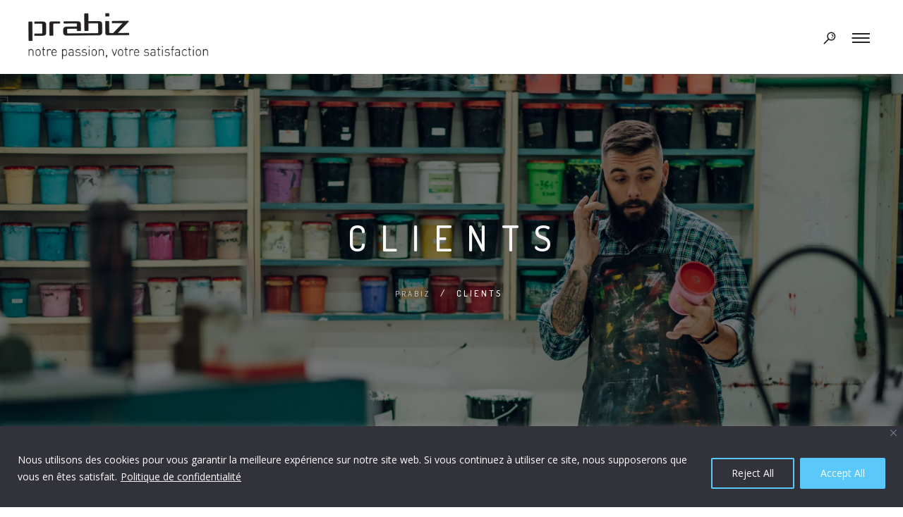

--- FILE ---
content_type: text/css
request_url: https://prabiz.fr/wp-content/cache/wpfc-minified/ciyhlks/479ti.css
body_size: 209310
content:
@charset"UTF-8";
@charset "UTF-8";
.blog-default {
padding: 0;
padding-bottom: 60px;
position: relative;
float: left;
width: 100%;
background: #fff;
}
.page-template-b3log-template .blog-default,.single-post .blog-default {
padding: 0;
}
.blog-default.wideblog {
padding-top: 50px;
}
.blog-default .page_content.left .container,.blog-default .page_content.right .container {
padding: 0 !important;
}
.blog-default-bg {
left: 0;
z-index: 5;
position: relative;
padding-right: 0px;
}
.single-post .page_content.left .blog-default-bg {
padding-right: 30px;
}
.padding-box {
padding: 25px;
}
.blog-default-bg-masonry {
left: 0;
z-index: 5;
position: relative;
text-align: center;
padding-bottom: 0;
}
.padding-box-masonry {
padding: 25px 10px 0px 10px;
width: 100%;
text-align: left;
}
.link .padding-box-masonry,.link .blog-default-bg-masonry,.quote .blog-default-bg-masonry {
padding: 0;
}
.post .blog-default-bg-masonry .flexslider {
max-height: 250px;
}
.blog-default-bg-masonry .vendor{
margin-bottom: 0px !important;
}
.padding-box-masonry .the_title {
padding-top: 0;
padding: 0;
}
.post {
position: relative;
margin: 50px auto;
}
.single-post .post {
position: relative;
margin: 0px auto;
}
.post-listing .post {
position: relative;
margin: 0px auto;
}
.page-template-blog-template .post-listing .post.category-text{
background: #fff;
padding: 40px;
margin: 20px;
position: relative;
z-index: 9;
-webkit-box-shadow: 5px 5px 30px rgba(43,41,41,.08) !important;
box-shadow: 5px 5px 30px rgba(43,41,41,.08) !important;
}
#cancel-comment-reply-link{margin-left: 20px;}
@media (min-width: 1200px) {
.page-template-blog-template .post-listing .post.category-music .vc_col-sm-8 > .vc_column-inner,
.archive .post-listing .post.category-music .vc_col-sm-8 > .vc_column-inner{
max-width: 75%;
margin-top: 20px;
}
}
.post-listing .post.audio .blog-default-bg-masonry .metas{
display: none;
}
.single-post .post.pingback{
margin-left: 20px;
}
.data-bg {
position: absolute;
right: 40px;
top: 30px;
width: 80px;
}
.data-bg .day {
font-size: 13px;
text-align: right;
color: #ECECEC;
padding-top: 0;
font-family: Raleway;
position: relative;
letter-spacing: 1px;
}
.data-bg .day span {
font-size: 75px;
line-height: 65px;
letter-spacing: -1px;
text-align: right;
position: relative;
width: 100%;
display: block;
left: 0;
font-weight: 700;
} body.single-post a.des_prettyphoto {
position: relative;
}
.featured-image a:hover .post_overlay,body.single-post a.des_prettyphoto:hover .post_overlay {
opacity: 1;
filter: alpha(opacity=100);
}
.post_overlay,body.single-post a.des_prettyphoto .post_overlay {
-webkit-transition: all .3s linear;
-moz-transition: all .3s linear;
-o-transition: all .3s linear;
transition: all .3s linear;
width: 100%;
height: 100%;
z-index: 100;
position: absolute;
top: 0;
left: 0;
}
.featured-image a i,body.single-post a.des_prettyphoto i {
position: absolute;
line-height: 36px;
margin: -18px 0 0 -18px;
font-size: 16px;
width: 30px;
height: 30px;
top: 50%;
left: 50%;
color: #fff;
text-align: center;
display: none;
}
.widget_search form:before {
position: absolute;
top: 18px;
right: 17px;
font-size: 13px;
font-family: 'FontAwesome';
content: '\f002';
-webkit-font-smoothing: antialiased;
color: #484848;
line-height: 1;
} .widget_calendar {
font-size: .9em;
padding: 5px;
}
.widget_calendar table {
width: 100%;
max-width: 100%;
}
.widget_calendar table caption {
padding: 6px 2px;
background: #545454;
color: #fff;
text-align: center;
} .widget_calendar table td.pad {
background: transparent;
}
.widget_calendar table td#prev {
border: none;
text-align: left;
}
.widget_calendar table td#next {
border: none;
text-align: right;
}
.widget_calendar table tfoot td {
padding: 10px 0 5px;
}
.widget_calendar table tfoot a {
margin: 0 5px;
} .comment-form {
position: relative;
}
.comment-form .name,.comment-form .subject,.comment-form .email {
width: 100%;
position: relative;
float: left;
margin-right: 5px;
}
.comment-form .subject {
margin-right: 0;
}
textarea {
max-width: 100%;
}
#comments .form input.hightlight,.form textarea.hightlight {
border: 1px solid #E45942;
}
.comments li {
list-style-type: none;
margin: 10px 0;
}
#comments label {
text-align: left;
left: 0;
padding-bottom: 4px;
font-weight: 400;
}
#comments input:focus,#comments textarea:focus {
outline: none;
border: 1px solid #ccc;
background: #fff;
}
.comments li i {
width: 30px;
position: relative;
}
.comment-form input::-webkit-input-placeholder,.comment-form textarea::-webkit-input-placeholder {
color: #797677;
}
#searchform input::-webkit-input-placeholder,
#mc_embed_signup input::-webkit-input-placeholder{
color: #797677;
}
.comment-form input::-moz-placeholder,.comment-form textarea::-moz-placeholder {
color: #797677;
opacity: 1;
}
.comment-form input:-moz-placeholder,.comment-form textarea:-moz-placeholder {
color: #797677;
opacity: 1;
}
.comment-form input:-ms-input-placeholder,.comment-form textarea:-ms-input-placeholder {
color: #797677;
}
#comments .space {
margin: 5px 0;
} #comments .form-success {
display: none;
position: relative;
color: #fff;
font-size: 16px;
margin: 0;
margin-top: 0;
padding: 0;
left: 0;
}
.address i {
font-size: 16px;
top: 2px;
position: relative;
margin-right: 10px;
}
#comments input,#comments textarea {
-webkit-appearance: none;
-moz-appearance: none;
appearance: none;
}
.size-auto,.size-full,.size-large,.size-medium,.size-thumbnail {
max-width: 100%;
height: auto;
} #searchform {
position: relative;
}
.blog-sidebar .widget:first-child,.blog-sidebar .widget h2.widgettitle:first-child {
margin-top: 0 !important;
}
iframe.twitter-tweet {
width: 100% !important;
}
.widget ul li a:not(.flex-next):not(.flex-prev), .footer_sidebar ul li a:not(.flex-next):not(.flex-prev) {
text-rendering: optimizelegibility;
line-height: 22px;
display: inline;
width: 100% !important;
padding: 0;
padding-right: 0;
position: relative;
}
.footer_sidebar ul li.cat-item ul.children{
margin-top: 12px !important;
}
.footer_sidebar ul li.cat-item ul.children li{
padding-bottom: 12px !important; }
.footer_sidebar ul li.page_item ul.children li{ }
.footer_sidebar ul li.page_item ul.children li a{
padding-bottom: 12px !important;
}
.footer_sidebar ul li.page_item ul.children li:first-child{
margin-top: 12px !important;
}
#primary_footer .footer_sidebar > h4 a.rsswidget img{position: absolute;top: 5px;right: 0;}
.footer_sidebar ul li.cat-item ul.children li.cat-item-65,
.footer_sidebar ul li.cat-item-37,
.footer_sidebar ul li.cat-item ul.children li.cat-item-48,
.footer_sidebar ul li.cat-item ul.children li.cat-item-66{
padding-bottom: 0 !important;
}
.footer_sidebar ul li.cat-item ul.children ul.children li{padding-bottom: 0 !important;}
.widget ul li a.the_author{
width: auto !important;
}
.widget .tweet_list li a,.widget .contact-form li a {
width: auto !important;
padding-right: 0;
}
.widget ul li.recentcomments span {
margin-left: 0;
}
.widget, .custom-widget{
margin: 0 0 70px;
float: left;
width: 100%;
}
.blog-sidebar-bg .widget.widget-newsletter{
margin-bottom: 140px;
}
.alma_socials_widget{margin-bottom: 40px;}
#alma_instagram_widget-2{margin-bottom: 0;}
.alma-push-sidebar-content .widget, 
.alma-push-sidebar-content .custom-widget,
.alma-push-sidebar-content .des_widget_vc_element {
margin: 0px 0 40px;
float: left;
width: 100%;
}
.alma-push-sidebar .widget_nav_menu li{
transition: 0.4s;
transform: translateX(300px);
position:relative;
}
.alma-push-sidebar-right.opened .widget_nav_menu li{
transform: translateX(0px);
}
.alma-push-sidebar-right.opened .widget_nav_menu li:nth-child(1) {
transition-delay: 0.0s !important;
}
.alma-push-sidebar-right.opened .widget_nav_menu li:nth-child(2) {
transition-delay: 0.05s !important;
}
.alma-push-sidebar-right.opened .widget_nav_menu li:nth-child(3) {
transition-delay: 0.1s !important;
}
.alma-push-sidebar-right.opened .widget_nav_menu li:nth-child(4) {
transition-delay: 0.15s !important;
}
.alma-push-sidebar-right.opened .widget_nav_menu li:nth-child(5) {
transition-delay: 0.2s !important;
}
.alma-push-sidebar-right.opened .widget_nav_menu li:nth-child(6) {
transition-delay: 0.25s !important;
}
.alma-push-sidebar-content .vc_column-inner{
padding-left: 15px !important;
padding-right: 15px !important;
}
#big_footer .widget, #big_footer .custom-widget{
background: transparent;
margin-bottom: 0;
}
.page-template .page_content .container .widget{
padding: 0;
border: 0;
margin-bottom: 0;
}
.widget.des_recent_posts_widget{position: relative;display: block;}
.widget.widget-contact-info{margin-bottom: 50px;border: none;text-align: center;}
.widget.widget-contact-info:last-child{margin-bottom: 50px;}
.widget.flickr_container li a:before {
display: none;
}
.sidebar .widget.des_cubeportfolio_widget {
margin-bottom: 65px;
}
.wpb_widgetised_column .widget.des_cubeportfolio_widget {
margin-bottom: 0;
}
.sidebar .ult-carousel-wrapper {
margin-top: 20px !important;
}
.widget < .widget-contact-info {
margin-bottom: 50px;;
}
.widget li,
.widget_nav_menu li,
.footer_sidebar ul li {
list-style: none;
margin-left: 0;
position: relative;
width: 100%;
margin: 0;
padding: 0;
padding: 5px 0;
display: inline-block;
}
.widget li:first-child,
.widget_nav_menu li:first-child,
.footer_sidebar ul li:first-child{
border-top: none;
}
.widget:not(.contact-widget-container):not(.instagram_widget):not(.recent_posts_widget_2):not(.widget_rss) li > a:before,
.widget_nav_menu li > a:before,
.menu li > a:before,
.footer_sidebar ul:not(.forms):not(.instagram-pics) li > a:before {
position: relative;
top: 1px;
right: 0;
font-size: 17px;
font-family: 'FontAwesome';
content: '\f105';
-webkit-font-smoothing: antialiased;
color: #a6a7ab;
line-height: 1;
float: right;
font-weight: normal;
display: none;
}
.widget.instagram_widget li a:before { content: " "; }
.widget li ul.children li,
.widget li.menu-item-has-children,
.menu li.menu-item-has-children{padding-right: 0;}
.widget li.menu-item-has-children,
.menu li.menu-item-has-children,
.sidebar-box li.menu-item-has-children{padding-bottom: 0;}
.footer_sidebar li.page_item_has_children ul.children li:first-child, 
li.cat-item .children > li{
margin-top: 0;
}
.widget_categories li ul.children ul.children li a{
padding-bottom: 0;
}
.widget li > ul.children > li:last-child{padding-bottom: 0;}
.widget li.menu-item-has-children a:before,
.menu li.menu-item-has-children a:before{
right: 0 !important;
transform: rotate(90deg);
}
.widget > li{padding-right: 20px;}
.widget_categories > li{padding: 12px 0}
.widget li ul.children li ul.children li,
.menu li ul.children li ul.children li{padding-bottom: 0px;} 
.widget.widget_pages li ul.children li ul.children li,
.page_item_has_children{padding-bottom: 5px !important;} 
.widget.widget_pages li ul.children li:first-child{padding-top: 10px !important;} 
.widget_categories li ul.children{padding-top: 10px;padding-left: 20px;}
.widget_categories li ul.children li ul.children{padding-top: 5px;}
.widget_categories li ul.children li:first-child{padding-top: 0px;}
.widget .contact-form li {
padding: 0;
}
.wpb_column .widget_nav_menu li:last-child,.slick-dots li {
border-bottom: none;
}
.wpb_column .widget_nav_menu li:first-child a {
border-top: none;
}
#menu-services-menu {
margin: 0;
}
.top-bar-menu #menu_top_bar > li > a:hover {
background: transparent !important;
}
.footer_sidebar ul li {
border-top: none;
}
.widget .forms li {
border-top: none;
}
.widget.widget_archive li {
white-space: pre;
}
.widget.widget_rss li {
white-space: pre-wrap;
padding: 15px 0;
}
.widget.widget_rss li a {
line-height: 1.7em;
}
.widget.widget_rss li:after {
top: 18px;
}
.textwidget select {
max-width: 100%;
}
.widget_nav_menu .sub-menu,
.menu .sub-menu {
margin: 0;
}
html .widget_nav_menu .sub-menu li:last-child,
html .menu .sub-menu li:last-child {
border-bottom: none !important;
}
.widget_nav_menu .sub-menu li a, {
.menu .sub-menu li a
padding-left: 15px;
}
.widget_nav_menu .sub-menu li .sub-menu li a,
.menu .sub-menu li .sub-menu li a {
padding-left: 30px;
}
.widget_nav_menu .sub-menu li .sub-menu li .sub-menu li a,
.menu .sub-menu li .sub-menu li .sub-menu li a {
padding-left: 45px;
}
.widget_nav_menu .sub-menu li .sub-menu li .sub-menu li .sub-menu li a,
.menu .sub-menu li .sub-menu li .sub-menu li .sub-menu li a {
padding-left: 60px;
}
.widget_nav_menu .sub-menu li .sub-menu li .sub-menu li .sub-menu li .sub-menu li a,
.menu .sub-menu li .sub-menu li .sub-menu li .sub-menu li .sub-menu li a {
padding-left: 75px;
}
.widget_nav_menu .sub-menu li .sub-menu li .sub-menu li .sub-menu li .sub-menu li .sub-menu li a,
.menu .sub-menu li .sub-menu li .sub-menu li .sub-menu li .sub-menu li .sub-menu li a {
padding-left: 90px;
}
.widget_nav_menu .sub-menu li .sub-menu li .sub-menu li .sub-menu li .sub-menu li .sub-menu li .sub-menu li a,
.menu .sub-menu li .sub-menu li .sub-menu li .sub-menu li .sub-menu li .sub-menu li .sub-menu li a {
padding-left: 105px;
}
.widget_nav_menu .sub-menu li .sub-menu li .sub-menu li .sub-menu li .sub-menu li .sub-menu li .sub-menu li .sub-menu li a,
.menu .sub-menu li .sub-menu li .sub-menu li .sub-menu li .sub-menu li .sub-menu li .sub-menu li .sub-menu li a {
padding-left: 120px;
}
.widget_nav_menu .sub-menu li .sub-menu li .sub-menu li .sub-menu li .sub-menu li .sub-menu li .sub-menu li .sub-menu li .sub-menu li a,
.menu .sub-menu li .sub-menu li .sub-menu li .sub-menu li .sub-menu li .sub-menu li .sub-menu li .sub-menu li .sub-menu li a {
padding-left: 135px;
}
.widget_nav_menu .sub-menu li .sub-menu li .sub-menu li .sub-menu li .sub-menu li .sub-menu li .sub-menu li .sub-menu li .sub-menu li .sub-menu li a,
.menu .sub-menu li .sub-menu li .sub-menu li .sub-menu li .sub-menu li .sub-menu li .sub-menu li .sub-menu li .sub-menu li .sub-menu li a {
padding-left: 150px;
}
.sidebar-box li .children, .widget li .children,.widget_nav_menu li .children,.footer_sidebar ul li .children,.custom-widget li .children
.menu li .children,.menu li .children,.footer_sidebar ul li .children,.custom-widget li .children {
margin: 0;
}
.sidebar-box li .children li, .widget li .children li,.widget_nav_menu li .children li,.footer_sidebar ul li .children li,.custom-widget li .children li {
border-bottom: none !important;
}
#primary_footer li .children li, #primary_footer .widget_nav_menu li .children li, #primary_footer ul li .children li, #primary_footer li .children li {
border-bottom: none !important;
}
.sidebar-box li .children li a, .widget li .children li a,.widget_nav_menu li .children li a,.footer_sidebar ul li .children li a,.custom-widget li .children li a {
padding-left: 15px;
}
.widget li .children li .children li a,
.widget_nav_menu li .children li .children li a,
.footer_sidebar ul li .children li .children li a,
.custom-widget li .children li a .children li a,
.sidebar-box li .children li .children li a{
padding-left: 20px;
}
.widget.contact-widget-container li a:before {
top: 3px;
} .footer_sidebar ul li.cat-item a::after,
li a.rsswidget::after,
.menu-testing-menu-container li a::after{
display: none;
}
.footer_sidebar li a.rsswidget:hover{
padding-left: 0 !important;
} .widget .forms li:after,.slick-dots li:after,.flex-control-nav li:after,.flex-direction-nav:after,.flexslider li:after,#twitter-feed ul li:after,.flex-control-nav li a:before,.flex-direction-nav li a:before,.flexslider li a:before,#twitter-feed ul li:before {
display: none;
}
.footer_sidebar ul#flickr li a:after {
display: none;
}
.widget .tabscontent li {
background: none;
padding: 0;
}
.tabscontent .date {
font-size: 11px;
border: none;
}
.tabscontent p {
margin-bottom: 0;
}
.widget_rss li {
background: none;
padding-left: 0;
padding-bottom: 15px;
}
.widget .flexslider li {
background: none;
padding-left: 0;
padding-bottom: 0;
margin-top: 0;
padding: 0;
}
.widget_rss a {
font-weight: 700;
}
.widget_rss cite {
font-style: italic;
}
.widget_search {
border: none;
margin-bottom: 20px;
margin-top: 0;
margin-bottom: 50px;
padding: 0;
}
.widget_search input {
border: none;
padding: 11px 25px 10px 14px;
width: 100%;
outline: none;
font-size: 14px;
border: 1px solid #e4e4e4;
background: #fff;
border-radius: 0;
font-family: Lato, Arial;
font-weight: normal;
}
.widget_product_search input[type="search"] {
border: none;
padding: 7px;
width: 69%;
outline: none;
background: #FAFAFA;
border: 1px solid #ededed;
padding-left: 15px;
font-size: 13px;
}
.widget_product_search input[type="submit"] {
border: none;
padding: 7px 10px;
outline: none;
background: #333;
border: 1px solid #333;
font-size: 13px;
color: #fff;
}
#recentcomments li {
text-rendering: optimizelegibility;
line-height: 1;
color: #444;
margin-left: 1px;
width: 100%;
display: inline-block;
white-space: pre-wrap;
word-wrap: normal;
padding: 5px 0px;
line-height: 1;
padding-right: 20px;
}
#recentcomments li a,#recentcomments li span,.widget_archive.widget li a,.widget_categories.widget li a {
border: none;
line-height: 1.5em;
position: relative;
}
.widget ul#recentcomments li a,.widget ul#recentcomments li span {
display: inline;
padding-right: 0;
font-size: 1em !important;
}
.black-section .widget_search input,.dark-section .widget_search input {
background: #1C2024;
color: #828A94;
border: 1px solid #21262B;
}
.widget_search #searchsubmit_wdgt {
display: none;
}
.single .postcontent #the_movies,.single .postcontent .featured-image-thumb a {
margin-bottom: 40px;
max-width: 100%;
}
.page-template-blog-template .featured-image,.archive .featured-image, .blog-default-bg .gallery_container {
text-align: center;
position: relative;
overflow: hidden;
}
.author-thumbnail img{
border-radius: 100%;
max-width: 80px;
border: 5px solid #fff;
-webkit-border-radius: 100%;
-moz-border-radius: 100%;
border-radius: 100%;
-webkit-box-shadow: 2px 4px 15px 0 rgba(212,218,220,.9)!important;
box-shadow: 2px 4px 15px 0 rgba(212,218,220,.9)!important;
}
.single .gallery_container {display: block;width: 100%;
}
.blog-default-bg-masonry .featured-image{margin: 0;}
.page-template-blog-template .flexslider, .archive .flexslider, .page-template-blog-template .post-video {
margin: 0px auto 40px;
}
.archive .flexslider {
margin-bottom: 30px !important;
}
.tabs li.current {
color: #fff;
}
.widget_posts li,.tabs li {
list-style-type: none;
}
.tabs li {
padding: 10px 15px;
width: auto;
display: inline-block;
background: #F7F7F7;
border: none;
font-size: 12px;
border-radius: 0;
-moz-border-radius: 0;
-webkit-border-radius: 0;
}
.tabs li {
cursor: pointer;
}
.h-tabs .tabs li {
border: none;
}
.tabs {
margin-bottom: -1px;
padding: 0;
}
.tabs .flexslider li {
border: none;
padding: 0;
}
.contents {
overflow: hidden;
padding: 15px;
background: #fff;
width: 100%;
border: 1px solid #ededed;
border-radius: 0;
-moz-border-radius: 0;
-webkit-border-radius: 0;
}
.dark-section .contents,.black-section .contents {
background: #1C2024;
border: 1px solid #21262B;
}
.contents .tabscontent {
display: none;
overflow: hidden;
}
.widget_posts .contents .tabscontent .date p {
font-size: 12px !important;
color: #8B8B8B;
margin: 0;
}
.widget_posts .contents .tabscontent .date p i {
padding-right: 3px;
}
.widget_posts .contents .tabscontent ul li {
margin-bottom: 28px;
overflow: hidden;
}
.widget_posts .contents .tabscontent ul li:last-child {
margin-bottom: 0;
}
.widget_posts .contents .tabscontent ul li img {
width: 70px;
height: 70px;
float: left;
position: relative;
margin: 6px 16px 5px 3px;
border: 4px solid #ededed;
}
.widget > h4,.widget .widget-contact-content > h4 {
font-weight: 600;
font-size: 1.2em;
}
.widget > h4,.widget .widget-contact-content > h4 {
margin-bottom: 40px !important;
text-transform: capitalize;
}
.tagcloud a {
cursor: pointer;
padding: 4px 10px;
position: relative;
float: left;
font-size: 15px !important;
margin: 2px;
-webkit-border-radius: 5px;
-moz-border-radius: 5px;
border-radius: 5px;
border: 1px solid #ddd;
}
#big_footer .tagcloud a{
border: 1px solid #333;
}
.tagcloud a:hover {
color: #fff !important;
background: #212121 !important;
border: 1px solid #212121;
}
.p-quote .post-content {
background: #F8F8F8;
border: none;
padding-bottom: 0;
}
.post-content .gallery_container,
.post-content .post-video{
position: relative;
overflow: hidden;
}
.blog-normal .p-quote .post-content {
background: #F8F8F8;
border-bottom: none;
}
.dark-section .post-content,.dark-section .about-author,.dark-section #comments,.black-section .post-content,.black-section .about-author,.black-section #comments {
background: #1C2024;
border: 1px solid #21262B;
}
.comment-body p {
text-align: left !important;
}
h2.post-title {
font-size: 21px;
font-weight: 800;
margin: 0 0 5px;
}
.blog-normal h2.post-title {
margin: 0 0 10px;
}
.blog-normal .post-summary {
margin-bottom: 20px;
}
.blog-normal .featured-image {
margin-bottom: 30px;
}
h2.post-title a {
font-weight: 600;
}
.blog-normal h2.post-title a {
font-weight: 600;
color: #333;
font-size: 1.5em !important;
margin: 25px 0 15px;
}
.metas .tags a,.metas .category a {
color: #333;
font-size: 12px !important;
font-family: Helvetica,Arial,sans-serif;
text-rendering: optimizelegibility;
font-weight: 300;
}
h2.post-title.simple-text {
margin: 0 0 20px;
}
.featured-image a {
display: grid;
overflow: hidden;
text-align: center;
margin: 0 auto;
max-height: 500px;
}
.post-content .featured-image img {
width: 100%;
z-index: 9;
}
.post-content .featured-image .hover-image-blog {
width: 100%;
height: 100%;
position: absolute;
z-index: 99;
top: 0;
left: 0;
}
#secondary_footer .footer_logo .logo, #secondary_footer .social-icons-fa ul li a {
margin: 0 0.7em !important;
}
.footer_logo .footer_logo_normal {
max-height: 100px;
}
.single-portfolio .share-buttons{
border-top: none !important;
}
.post-content .ms-showcase2-template {
padding-bottom: 45px !important;
}
.post-quote {
padding: 70px;
border-bottom: none;
border: none;
text-align: left;
}
.alma_recent_posts .post-quote{
padding: 30px;
}
.alma_recent_posts blockquote{
padding: 70px;
font-size: 1.8em;
text-align: center;
}
.alma_recent_posts .author-quote {
font-size: 16px !important;
text-align: center;
margin-top: 30px;
opacity: 0.2;
}
.post-quote i:first-child {
float: left;
width: 100%;
padding-bottom: 15px;
}
.post-quote i:last-child {
display: none;
}
.the_title h2 a,.des_recent_posts_widget.widget a h4 {
color: #373737;
line-height: 1.5em;
font-weight: normal !important;
font-size: 16px !important;
}
.page-template-blog-template .the_title h2 {
margin: 0 0 15px !important;
text-align: left;
}
.the_title h2,.des_recent_posts_widget.widget > h4 {
color: #373737;
line-height: 1.2em;
font-weight: 400;
letter-spacing: 0;
font-size: 20px;
margin: 0;
text-align: center;
}
.des_recent_posts_widget.widget .title h4{
margin-bottom: 0 !important;
letter-spacing: 0px !important;
}
.single .the_title h2 {
font-size: 26px;
}
.des_recent_posts_widget.widget .featured-image {
margin-bottom: 30px !important;
overflow: hidden;
position: relative;
}
.des_recent_posts_widget.widget .flexslider {
margin-bottom: 30px !important;
}
.tag-link .divider-posts {
margin: 50px 0 40px;
}
.search-results .the_title h2 a {
text-align: center;
font-weight: 600 !important;
margin: 5px 0 15px !important;
display: block;
font-size: 28px !important;
}
.search-results .the_title h2{
text-align: center;
}
.search-results .isotope .the_title h2 a {
font-size: 17px !important;
text-align: left;
font-weight: 700 !important;
margin: 5px 0 10px !important;
display: block;
font-family: Lato, Arial;
}
body.search-results .master_container .page_content:not(.right):not(.sidebar){
margin: 50px 0 !important;
}
.search-results .isotope .the_title h2{
text-align: left;
}
.search-results .the_title{
padding: 0;
}
.search-results .metas-container {
margin-top: 25px !important;
margin-bottom: 5px;
}
.metas-container p,.metas-container a {
font-size: 12px !important;
font-family: 'Dosis', 'Arial', 'sans-serif' ,sans-serif;
text-transform: uppercase;
font-weight: 600 !important;
letter-spacing: 5px;
}
.post-listing .metas-container p,
.post-listing .metas-container a,
.home.blog p.blog-date {
font-size: 11px !important;
text-transform: uppercase;
font-family: 'Dosis', 'Arial', 'sans-serif' !important; font-size: 13px; text-transform: uppercase;
letter-spacing: 3px;
}
.home.blog p.blog-date{margin-left: 2px;margin-bottom: 20px !important;}
.page_content .metas-container p {
margin-right: 10px;
}
.metas-container p {
margin-right: 25px;
margin-bottom: 10px;
float: left;
letter-spacing: 5px;
font-size: 12px !important;
text-transform: uppercase;
font-weight: 700 !important;
margin-bottom: 5px !important;
}
.fullwidth-container .metas-container p,.fullwidth-container .metas-container a{
opacity: 0.85;
}
.fullwidth-container .metas-container a{ }
.metas-container p:last-child{
margin-right: 0px;
}
.metas-container i {
color: #7dc771;
font-size: 16px;
margin-right: 10px;
float: left;
line-height: 19px;
}
.metas-container,.the_title {
width: 100%;
margin-top: 5px;
padding: 0;
float: left;
text-align: left;
font-size: 1.08em !important;
}
.single .metas-container {
margin: 10px auto 20px;
text-align: left;
padding: 0;
}
.single .post-quote {
margin-bottom: 40px;
}
.single .titlesleftcrumbsright .metas-container,
.single .container.left .metas-container{
text-align: left;
padding: 10px 0 0;
display: inline-block;
}
.single .center .metas-container {
margin: 10px auto 0px;
text-align: center;
display: table;
opacity: 1;
}
.single .metas-container.light p, .single .metas-container.light a{
opacity: 0.25;
}
.single .metas-container.dark p, .single .metas-container.dark a{
opacity: 0.85;
}
.align-metas-center{
display: inline-block;
}
.page-template-blog-masonry-template .metas-container, .page-template-blog-masonry-grid-template .metas-container {
margin: 10px 0 30px;
}
.page-template-blog-masonry-template .page_content, .page-template-blog-masonry-grid-template .page_content {
margin-bottom: 80px;
}
.archive .metas-container {
margin: 10px 0 0;
}
.single-post .postcontent .flexslider, .single .gallery_container{
margin-bottom: 50px;
}
.blog-default-bg-masonry .the_title {
width: 100%;
margin: 0;
margin-bottom: 0;
margin-top: 0px;
}
.blog-default-bg-masonry .the_title h2 a{line-height: 1.3em;word-break: break-word;  }
.page-template-blog-masonry-grid-template .the_title h2{margin-left: 20px;}
body.blog .the_title h2 a,
.archive .the_title h2 a{font-weight: bold !important;}
.blog-default-bg-masonry .the_title.no-feature {
padding-top: 0;
}
body.blog .the_title h2{padding-right: 20px; }
.page-template-blog-masonry-template .text .blog-default-bg-masonry .the_title h2{
float: left;
width: 100%;
margin: -20px 0px 15px 0px;
z-index: 99999;
position: relative;
}
.blog-default-bg-masonry .post-summary {
margin: 0;
display: inline-block;
}
body:not(body.blog).blog-default-bg-masonry .post-summary p{
text-align: left;
margin-bottom: 0 !important;
font-size: 0.9em;
word-break: break-word;
}
.blog-default-bg-masonry .post-summary h2 a,
.blog-default-bg-masonry .post-summary a,
.post-listing.isotope.alma-animate-results article, 
.post-listing.isotope.alma-animate-results article .results_excerpt{
word-break: break-word;
}
.blog_excerpt {
margin: 0;
text-align: left;
display: inline-block;
width:100%;
}
.blog-default-bg-masonry .the_title h2,
.blog-default-bg-masonry .blog_excerpt{
text-align: left;
position: relative;
padding-right: 0;
margin-bottom: 10px !important;
}
.page-template-blog-masonry-grid-template .the_title h2{
margin-bottom: 0px !important;
}
.page-template-blog-masonry-grid-template .metas{
left: 20px !important;
}
.blog-default .blog_excerpt{
padding: 0;
}
.morebutton {
float: left;
}
.wp-calendar-nav{margin: 10px 0;}
.comments-lovepost {
float: left;
margin-top: 10px;
}
.blog-default-bg-masonry .comments-lovepost,.des_recent_posts_widget .comments-lovepost {
margin: 5px 10px 0 15px;
}
.comments-count {
float: left;
}
.comments-count i {
margin-right: 3px;
font-size: 12px;
}
.page-template-blog-masonry-template .date i, .page-template-blog-masonry-grid-template .date i {
margin-right: 5px;
font-size: 13px;
}
.lovepost {
float: left;
margin-left: 16px;
} .blog-sidebar-bg {
display: inline-block;
position: relative;
z-index: 5;
padding-left: 0;
max-width: 100%;
padding-left: 0px;
}
.page_content.left .blog-sidebar-bg{
padding-left: 0px;
padding-right: 0px;
}
.widget h2, .widget > h4, .custom-widget h4,
.custom-widget h4, .des_partners_widget h4, .widget.des_recent_posts_widget > h4, .contact-widget-container h4, .des_team_widget h4, .twitter_container h4,.widget .widget-contact-content > h4{
text-align: left;
padding: 0;
width: 100%;
margin-bottom: 30px;
font-size: 12px;
position: relative;
text-transform: uppercase;
font-weight: bold;
letter-spacing: 4px;
}
.widget.des_testimonials_widget .featured_image_widget{
text-align: center;
margin: 20px 0 !important;
display: table;
border-radius: 100%;
overflow: hidden;
}
.widget.des_testimonials_widget .ult-carousel-wrapper .slick-dots li i,
.widget.des_team_widget .ult-carousel-wrapper .slick-dots li i{
color: transparent !important;
border: 1px solid #e6e6e6;
border-radius: 50px;
font-size: 9px;
border-radius: 50%;
background-color: #e6e6e6;
-webkit-transition: opacity 0.3s ease;
transition: opacity 0.3s ease;
width: 8px !important;
height: 8px !important;
opacity: 1;
}
.blog-default-bg-back {
background: #fff;
position: relative;
top: 12px;
display: block;
width: 100%;
height: 100%;
position: absolute;
left: 12px;
-webkit-box-shadow: 0 1px 1px 0 rgba(50,50,50,0.1);
-moz-box-shadow: 0 1px 1px 0 rgba(50,50,50,0.1);
box-shadow: 0 1px 1px 0 rgba(50,50,50,0.1);
z-index: 1;
}
.blog-default-bg-back2 {
background: #fff;
position: relative;
top: 8px;
display: block;
width: 91.7%;
height: 100%;
position: absolute;
left: 25px;
-webkit-box-shadow: 0 1px 1px 0 rgba(50,50,50,0.1);
-moz-box-shadow: 0 1px 1px 0 rgba(50,50,50,0.1);
box-shadow: 0 1px 1px 0 rgba(50,50,50,0.1);
z-index: 2;
}
.blog-default-bg-back3 {
background: #fff;
position: relative;
top: 4px;
display: block;
width: 92%;
height: 100%;
position: absolute;
left: 19px;
-webkit-box-shadow: 0 1px 1px 0 rgba(50,50,50,0.1);
-moz-box-shadow: 0 1px 1px 0 rgba(50,50,50,0.1);
box-shadow: 0 1px 1px 0 rgba(50,50,50,0.1);
z-index: 3;
}
.wideblog .blog-default-bg-back2 {
width: 97%;
left: 29px;
}
.wideblog .blog-default-bg-back3 {
width: 97.2%;
left: 22px;
}
.data-bg:after {
top: 50%;
content: "";
width: 10px;
margin: 0 14px;
position: absolute;
border-bottom: 1px solid #EFEFEF;
right: -40px;
}
.navigation .next-posts {
position: relative;
float: left;
}
.navigation .prev-posts {
position: relative;
float: right;
margin-right: 0;
}
.page-template-blog-template-fullwidth-php .navigation .prev-posts {
margin-right: 70px;
}
.page-template-blog-template-leftsidebar-php .navigation .prev-posts {
margin-right: 0;
}
.nav-previous,.nav-next,.next-posts,.prev-posts,#pbd-alp-load-posts a,#pbd-alp-load-newer-posts a,.btn-contact-left input {
padding: 5px 20px;
border: none;
font-weight: 700 !important;
font-size: 12px !important;
letter-spacing: 0;
text-transform: uppercase;
}
.next-posts a,.prev-posts a {
color: #fff !important;
} img[data-lazyloaded]{
opacity: 0;
} img.litespeed-loaded{
-webkit-transition: opacity .5s linear 0.2s;
-moz-transition: opacity .5s linear 0.2s;
transition: opacity .5s linear 0.2s;
opacity: 1;
}
.nav-previous img, .nav-next img{
opacity: 0.2;
transition: all .2s ease-in-out;
cursor: pointer;
}
.nav-previous:hover img, .nav-next:hover img{
transform: scale(1.1);
opacity: 0.3;
}
.featured-image a img,
.recentcomments_listing a img,
.instagram_widget ul.instagram-pics li a img,
.footer_sidebar ul.instagram-pics li a img{
transition: all .2s ease-in-out;
cursor: pointer;
}
.recentcomments_listing .contents-right a.the_title{   }
.featured-image a:hover img{
transform: scale(1.05);
}
.recentcomments_listing a:after{display: none !important;}
.recentcomments_listing a:hover{padding: 0 !important;}
.recentcomments_listing a:hover img,
.instagram_widget ul.instagram-pics li a:hover img,
.footer_sidebar ul.instagram-pics li a:hover img{
opacity: 0.8;
}
.navigation .nav-title{
color: #eae9e9;
font-size: 1.7em;
font-weight: 700;
margin-top: 0px;
text-transform: none;
letter-spacing: 6px;
font-family: 'Dosis', 'Arial', 'sans-serif';
font-weight: 600;
line-height: 1.1em;
margin: 10px 0px 0;
text-transform: uppercase;
}
.nav-previous, .nav-next{width: 50%;float: left;padding: 0;margin: 0;position: relative;height: 165px;background: #211e1e;overflow: hidden;}
.nav-previous .navcontentens-side{
margin: 52px;
z-index: 2;
position: relative;
color: #fff;
text-align: center;
}
.style8 .nav-previous .navcontentens-side{
text-align: right;
}
.nav-next-thumb, .nav-previous-thumb{
width: 100%;
height: auto;
overflow: hidden;
position: absolute;
max-height: 200px;
z-index: 1;
}
.nav-next-thumb img, .nav-previous-thumb img{
background-position: left;
max-width: 100%;
min-width: 100%;
left: 0;
background-size: cover;
float: left;
display: block;
margin-right: auto;
margin-top: calc(0% - 20%); }
.nav-next .navcontentens-side{
margin: 52px;
z-index: 2;
position: relative;
color: #fff;
text-align: center;
}
.style8 .nav-next .navcontentens-side{
text-align: left;
}
#pbd-alp-load-posts {
position: relative;
width: 100%;
display: inline-block;
margin: 100px auto 100px;
text-align: center;
z-index: 9999;
}
#pbd-alp-load-posts a {
position: relative;
margin-right: 10px;
text-align: center;
background-color: #fff;
color: #333;
padding: 9px 20px;
letter-spacing: 4px;
font-weight: 700;
font-size: 12px !important;
color: #000 !important;
width: auto;
display: inline-block;
background: transparent;
margin-top: 0;
font-family: Dosis, Arial;
text-transform: uppercase;
line-height: 1.5em;
border: 1px solid #000;
}
#pbd-alp-load-posts a:hover{
color: #fff !important;
background-color: #000 !important;
transform: translateY(-3px);
-webkit-transform: translateY(-3px);
}
.navigation a,#nav-below a {
text-transform: capitalize;
}
.navigation a:hover,#nav-below a:hover{
color: inherit !important;
}
.navigation a.page {
color: #898c8e !important;
}
.nav-previous {
float: left;
}
.nav-next {
float: right;
margin-right: 0;
}
.postcontent {
padding-bottom: 40px;
}
.single-post .postcontent {
padding-bottom: 0;
}
.nav-previous i,.next-posts i {
margin-right: 15px;
font-size: 18px;
position: relative;
top: 2px;
padding-left: 2px;
}
.nav-next i,.prev-posts i {
margin-left: 15px;
} .navigation {
position: relative;
margin: 50px auto !important;
display: inline-block;
width: 100%;
text-align: left;
top: 8px;
}
#nav-below.navigation {
background: #f7f7f5;
margin-bottom: 60px;
}
.blog-default-bg .post-listing .post:last-child .divider-posts{
display: none;
}
.page-template-blog-masonry-template .page_content .navigation, 
.page-template-blog-masonry-grid-template .page_content .navigation {
margin: 50px auto 0;
text-align: center;
width: auto;
display: table;
}
.des-pages {
position: relative;
display: block;
}
.wideblog .des-pages {
position: relative;
text-align: left;
margin: 0 auto 10px;
display: inline-block;
}
.des-pages .pages {
color: #fff;
border: none;
border-radius: 0;
text-decoration: none;
position: relative;
float: left;
font-weight: 600;
text-transform: uppercase;
font-size: 12px;
letter-spacing: 0px;
background: #101010;
padding: 6px 15px 5px 15px !important;
margin: 0px 5px 0;
margin-left: 0;
}
.des-pages .postpagelinks,.des-pages a .postpagelinks,.navigation a.page {
text-transform: capitalize;
font-size: 12px;
position: relative;
font-family: Arial;
margin: 0 5px;
float: left;
display: block;
line-height: 30px;
width: 30px;
height: 30px;
vertical-align: middle;
padding: 0 !important;
text-align: center;
}
.des-pages .postpagelinks, .des-pages a .postpagelinks, .navigation a.page {
font-weight: 600;
}
.des-pages .postpagelinks {
background: #fff;
color: #F0A591;
border: 1px solid #F0A591;
}
.des-pages a .postpagelinks,.navigation a.page {
background: #fafafa;
border: 1px solid #ededed;
color: #444;
text-align: center;
}
.single .navigation {
margin: 0px !important;
}
.posts-shares {
width: 100%;
text-align: center;
margin: 0 auto;
}
.share-buttons {  text-align: center;
padding: 40px 25px 20px;
margin-top: 20px;
margin: 40px 35px;
}
.share-buttons h5,
h3.related_posts_title{
text-align: center;
font-size: 15px;
text-transform: uppercase;
margin-bottom: 25px;
position: relative;
font-weight: normal;
letter-spacing: 4px;
font-weight: 700; max-width: 100%;
margin-top: 0 !important;
}
.share-buttons h5{ }
.single-extras > .vc_row-fluid{background: #f9f7f7;padding: 50px 0 70px;margin-top: 40px;margin-bottom: 50px !important;}
.single-extras .vc_row-fluid:not(.navigation .vc_row-fluid) .vc_column-inner{
padding: 0;
}
.single-post .share-buttons h5 {
text-align: center;  background: #fff;
margin-top: -50px !important;
display: table;
text-align: center;
margin: 0px auto;
padding: 0 20px;
bottom: 5px;
}
.comments-lovepost {
margin-top: 3px;
}
.social-shares {display: inline-block;padding: 0;}
.social-shares ul {
list-style: none;
margin: 0;
padding: 0;
}
.social-shares ul li {
float: left;
padding: 0;
margin: 0;
list-style: none;
}
.social-shares ul li a {
display: block;
float: left;
color: inherit;
margin: 0 0 0 0;
background-image: none;
font-size: 12px;
}
.social-shares ul li a:hover {
color: #333;
}
.social-shares ul li a:hover i {
color: #9d9d9d;
}
.share-pinterest {
background-image: none !important;
}
.social-shares ul li i {
display: inline-block;
font-size: 20px; margin: 0px 5px 10px;
-webkit-border-radius: 100px;
-moz-border-radius: 100px;
border-radius: 100px;
text-align: center;
vertical-align: middle; width: 35px;
height: 35px;
line-height: 35px;
} .post-content,.about-author,#comments,.prev-next-btn {
padding: 0;
width: 96%;
}
#blog .post-content {
padding: 20px;
margin-bottom: 20px;
}
#blog .single .post-content {
padding: 0;
margin-bottom: 0;
}
.blog-normal .sticky .post-content {
padding: 0 20px 20px;
}
#blog .post-content .flexslider,#blog .post-content .video-thumb,#blog .post-content .flexslider,#blog .post-content .featured-image img {
margin-bottom: 20px;
}
#blog .format-audio .post-content {
padding-bottom: 0;
}
.format-audio h2.post-title,.format-audio .post-summary,.format-audio .metas {
position: relative;
top: -20px;
}
.about-author {
padding: 0;
margin: 0 0 10px;
} ol.commentlist,.single ol.commentlist ul {
list-style: none;
}
article.comment {
position: relative;
float: left;
clear: both;
margin-bottom: 40px;
border-bottom: 1px solid #ededed;
padding-bottom: 20px;
}
.comment-author {
position: relative;
float: left;
width: 80px;
text-align: center;
top: 5px;
}
#respond {
position: relative;
float: left;
}
#respond .p-button {
margin: 40px 0 10px;
}
.comment-block {
position: relative;
padding-left: 100px;
}
.comment-meta {
position: relative;
float: left;
display: inline-block;
margin: 15px 15px 30px 0;
}
.comment {
position: relative;
float: left;
width: 100%;
clear: both;
margin: 0;
list-style: none;
}
.commentmetadata {
margin-right: 15px;
padding-right: 15px;
border-right: 1px solid #ccc;
}
.commentmetadata,.single .reply {
position: relative;
margin: 25px;
}
.commentmetadata a,.single .reply a {
font-size: 13px;
font-weight: 600;
color: #444;
font-family: Arial;
}
.commentmetadata a:hover,.single .reply a:hover {
opacity: 1;
}
#comments .depth-1 {
padding-left: 0;
}
.comment #respond{ margin: 10px 0 40px; }
#comments #respond label,#comments #respond input,.single #respond textarea {
position: relative;
float: left;
}
#comments #commentform p.form-allowed-tags {
display: none;
}
#comments #commentform p {
position: relative;
display: inline-block;
}
#comments #commentform input,#comments #commentform label,#comments #commentform label textarea {
position: relative;
display: block;
clear: both;
}
#comments #commentform input {
font-weight: 700;
border-radius: 0;
padding: 10px 20px;
border: none;
width: 100%;
border: 1px solid #cacaca;
background: transparent;
}
#comments #commentform input:focus {
background: #fff;
border: 1px solid #E0E0E0;
}
#comments #commentform input[type="submit"],#comments #commentform input:focus[type="submit"] {font-family: Dosis, Arial;letter-spacing: 4px;padding: 9px 25px !important;}
#comments #commentform .comment-form-comment label {
float: none;
}
#comments .comment-author .fn,#comments .comment-author .fn a {
font-style: normal;
position: relative;
text-transform: capitalize;
margin: 0;
padding: 0;
position: relative;
font-weight: normal;
display: inline-table;
margin-top: 0;
font-weight: 600;
}
#comments .blog-date{ display: inline-block;}
.comment-form-cookies-consent{width: 100%}
#respond #commentform input[type="checkbox"]{width: auto;position: absolute;top: 6px;left: 3px;height: 11px;}
.comment-form-cookies-consent label{margin-left: 24px;}
.page #comments .comment-author .fn{margin-bottom: 5px;}
#respond #commentform input[type="checkbox"]{
-webkit-appearance: checkbox;
-moz-appearance: checkbox;
appearance: checkbox;
border: 1px solid #000;
}
#respond #commentform input[type="radio"]{
-webkit-appearance: radio;
-moz-appearance: radio;
appearance: radio;
}
#respond .comment-author img {
border: 1px solid #e0ddda;
margin-top: -10px;
}
.comment-form-cookies-consent label{font-size: 12px;font-weight: normal !important;text-transform: unset !important;font-family: Open Sans, Arial !important;letter-spacing: 0 !important;color: #848283 !important;}
.metas-comments p,.metas-comments p a {
font-weight: normal;
font-size: 14px;
float: left;
margin: -1px 5px 0 0 !important;
}
.metas-comments p, .metas-comments p a time{color: #333;}
.metas-comments p:hover,.metas-comments p a:hover{
font-size: 14px !important;
}
.single #comment-form .form-submit #submit {
position: relative;
float: left;
margin-top: 15px;
}
#respond {
position: relative;
float: left;
margin-top: 0;
margin-left: 0;
width: 100%;
}
#respond h2 {
text-align: left;
text-transform: uppercase;
}
#respond textarea, #respond input:not([type="submit"]){
width: 100%;
border: 1px solid #000;
font-weight: normal;
padding: 6px;
background: #fff;
outline: none;
}
#respond input:focus,#respond #comment:focus {
border: 1px solid #E0E0E0;
color: #777;
background: #fff;
outline: none;
} #respond #comment {
color: #000;
padding: 10px;
margin-bottom: 0;
width: 100%;
font-weight: normal;
border: 1px solid #cacaca;
background: transparent;
}
#commentform {
position: relative;
float: left;
margin-top: 0;
width: 100%;
}
.logged-in-as {
margin-bottom: 20px;
}
.commentlist {
position: relative;
float: left;
width: 100%;
}
.comment-reply {
background: #FFF;
padding: 20px 30px;
border: 1px solid #ddd;
}
.post-listing .post blockquote, .single-post .post-quote blockquote {
padding: 0 !important;
letter-spacing: -1px;
word-wrap: break-word;
text-align: center;
line-height: 1.3em;
font-size: 2.5em !important;
font-family: Lato, Helvetica Neue, Arial;
font-style: normal;
}
.post-listing .post .post-content blockquote {
font-size: 21px;
font-family: Dosis, Helvetica Neue, Arial;
font-weight: 500;
padding: 0;
letter-spacing: 0;
word-wrap: break-word;
text-align: left;
font-style: normal;
}
.post-content blockquote i,.post-listing .post blockquote i {
font-size: 26px;
vertical-align: super;
}
blockquote {
padding: 10px 20px;
margin-left: 20px;
}
blockquote{padding: 10px 20px !important;color: #fff;text-align: left;border-left: 4px solid #000 !important;background: transparent !important;margin: 40px 20px 40px !important;}
.post-listing  blockquote{
border: none !important;
}
.page-template-blog-masonry-template blockquote, 
.page-template-blog-masonry-template blockquote p,
.page-template-blog-masonry-grid-template blockquote, 
.page-template-blog-masonry-grid-template blockquote p,
.page-template-blog-template blockquote, 
.page-template-blog-template blockquote p{
color: #fff;
}
table {
width: 100%;
background: #fff;
}
.post-content a .post-quote {
padding: 15px 30px;
}
.post-content a:hover .post-quote {
background-color: red;
}
table {
border-collapse: collapse;
border-spacing: 0;
}
table thead th {
font-weight: 700;
}
table td,table th {
padding: 14px;
border: 1px solid #ddd;
text-align: left;
}
table tbody tr:nth-child(even) {
background: #f2f2f2;
}
#big_footer table tbody tr:nth-child(even){
background: #151515;
}
.calendar_wrap table thead th {
font-weight: 700;
}
table th {
padding: 14px;
border: 1px solid #ddd;
text-align: left;
}
.calendar_wrap table tbody tr:nth-child(even) {  }
caption,th,td {
text-align: left;
font-weight: 400;
vertical-align: middle;
}
tbody tr:last-child {
border-bottom: 1px solid #ddd;
border-right: 1px solid #ddd;
}
.post-password-form input {
border: 1px solid #ddd;
padding: 5px;
margin: 20px 5px;
}
.post-password-form input[type="submit"] {
background: #545454;
border: none;
padding: 6px 18px;
color: #f2f2f2;
}
.post-password-form input[type="submit"]:hover {
background: #3F3F3F;
}
.comment-form-author,.comment-form-email,.comment-form-url {
width: 32%;
float: left;
margin-right: 2%;
}
.comment-form-url {
margin-right: 0;
}
.comment-form-comment {
width: 100%;
margin-top: 0;
margin-bottom: 20px !important;
}
.comment-notes {
margin-bottom: 40px;
} .single ol.commentlist,.single ol.commentlist ul {
list-style: none;
}
article.comment {
position: relative;
float: left;
clear: both;
min-height: 100px;
}
.comment-author {
position: relative;
float: left;
width: 100%;
text-align: left;
position: relative;
}
.single #respond {
position: relative;
float: left;
margin-bottom: 40px;
}
.single #respond .p-button {
margin: 40px 0 10px;
}
h3#comments-title,
#comment-nav-above h1.section-heading{
margin-bottom: 0;
text-align: left;
margin-bottom: 40px !important;
margin-top: 0 !important;
letter-spacing: 0;
font-size: 33px;
}
#comment-nav-above{
margin: 20px 0;
display: inline-block;
width: 100%;
}
#comment-nav-above h1.section-heading{
margin-bottom: 20px;
font-size: 16px;
margin: 0 0 20px;
}
.comment-block {
position: relative;
height: auto;
}
.comment-body{
width: 100%;
float: left;
margin: 0;
}
.metas-comments{
width: 100%;
margin-top: 5px;
position: relative;
display: inline-block;
margin-bottom: 10px;
opacity: 1;
}
.comment-meta {
position: relative;
float: left;
display: inline-block;
margin: 15px 15px 30px 0;
}
.comment {
position: relative;
float: left;
width: 100% !important;
clear: both;
list-style: none;
border-radius: 0;
}
.commentmetadata {
margin-right: 15px;
padding-right: 15px;
border-right: 1px solid #ccc;
}
.commentmetadata,.reply {
position: relative;
margin: 10px 0;
opacity: .3;
left: -15px;
}
.commentmetadata a,.reply a {
font-size: 13px;
font-weight: 600;
color: #444;
font-family: Arial;
padding-left: 15px;
}
.the_comments .depth-1 {
padding-left: 0;
}
.single-portfolio .the_comments{display: none;}
#respond label,.single #respond input, #respond textarea {
position: relative;
float: left;
}
#commentform p.form-allowed-tags {
display: none;
}
#commentform p {
position: relative;
display: inline-block;
}
#commentform input,#commentform label,#commentform label textarea {
position: relative;
display: block;
clear: both;
font-weight: 700;
margin-bottom: 8px;
font-family: Dosis, Arial;
text-transform: uppercase;
letter-spacing: 2px;
color: #4b4748;
font-size: 13px;
}
#commentform .comment-form-comment label {
float: none;
}
#commentform .form-submit #submit {
position: relative;
float: left;
margin-top: 15px;
padding: 10px 16px;
background: transparent;
color: #121212;
padding: 9px 19px;
letter-spacing: 2px;
font-weight: 500;
font-size: 12px !important;
color: #121212 !important;
width: auto;
display: inline-block;
margin-top: 20px;
font-family: Lato, Arial;
border: 1px solid #121212;
}
.commentlist {
position: relative;
float: left;
width: 100%;
margin: 0px 0 60px;
}
.archive .the_title h2 a, .page-template-blog-template .the_title h2 a, body.blog .blog-default.wideblog .container .the_title h2 a{ line-height: 1.2em; }
.comment-reply {
background: #FFF;
padding: 20px 30px;
border: 1px solid #ddd;
}
.page-template-blog-template .fullwidth_media_content .the_title h2 a{ }
html body.page-template-blog-template  .flex-direction-nav {
top: 44% !important;
}
.post-content blockquote {
font-size: 2em;
color: #373737;
font-family: Georgia;
font-weight: 100;
padding: 40px 30px;
letter-spacing: 0;
word-wrap: break-word;
}
.author-quote {
font-size: 1em;
color: #fff;
text-align: center;
float: none;
display: block;
font-size: 21px !important;
text-align: center;
letter-spacing: 1px;
margin-top: 60px;
font-weight: normal;
}
.blog-default-bg-masonry .author-quote{
margin-top: 30px;
margin-bottom: 20px;
text-align: left;
padding-left: 19px;
opacity: 0.7;
color: #fff;
}
.post-listing .post .blog-default-bg-masonry blockquote,
.page-template-blog-masonry-template .post-listing .post .blog-default-bg-masonry blockquote,
.page-template-blog-masonry-grid-template .post-listing .post .blog-default-bg-masonry blockquote,
.page-template-blog-template .post-listing .post blockquote,
.single-post .post-quote blockquote {
color: #fff !important;
}
.single-post .post-quote blockquote{margin-bottom: 3em;border: none !important;}
.post-listing .post .blog-default-bg-masonry  .post-quote {
background: #43b8de;
overflow: hidden;
}
.post-content a:hover .post-quote blockquote,.post-content a:hover .post-quote blockquote .author-quote,.post-listing .post a:hover .post-quote blockquote,.post-listing .post a:hover .post-quote .author-quote,.post-listing .post a:hover .post-quote blockquote .author-quote {
color: #fff;
}
.share-post {
padding: 50px 0 20px;
border-top: 1px solid #F7f7f7;
margin-top: 60px;
}
#commentform p.comment-notes {
width: 100%;
margin-bottom: 30px !important;
} .journalwidth.medium {
width: 75%;
margin: 0 auto;
}
.journalwidth.big {
width: 95%;
margin: 0 auto;
}
.readmore {
width: auto;
margin: 0 8px 0 1px;
padding: 2px 10px;
height: 30px;
display: inline-block;
float: left;
}
.readmore a {
color: #fff;
font-size: 11px;
line-height: 2.5em;
}
.journal,.journal .journal-post {
-webkit-transition-duration: .8s;
-moz-transition-duration: .8s;
-ms-transition-duration: .8s;
-o-transition-duration: .8s;
transition-duration: .8s;
}
.journal {
-webkit-transition-property: height,width;
-moz-transition-property: height,width;
-ms-transition-property: height,width;
-o-transition-property: height,width;
transition-property: height,width;
}
.journal .journal-post {
-webkit-transition-property: -webkit-transform,opacity;
-moz-transition-property: -moz-transform,opacity;
-ms-transition-property: -ms-transform,opacity;
-o-transition-property: -o-transform,opacity;
transition-property: transform,opacity;
}
.journal .post-audio audio {
position: relative;
width: 100%;
}
.journal .post-audio audio.ie {
height: 40px;
}
#comments {
display: inline-block;
overflow: hidden;
margin: 80px 0 30px;
}
.single-extras #comments{
margin-top: 30px;
}
.single .single-extras #comments{ }
.page #comments{
margin: 50px 0 20px;
}
.about-author {
margin: 50px auto;
padding: 35px 30px;
width: 70%;
position: relative;
background: #f9f9f9;
border-radius: 3px;
border: 1px solid #f3f3f3;
text-align: center;
}
.about-author h5, .about-author h5 a {
margin-top: 30px !important;
font-size: 16px !important;
text-align: center;
letter-spacing: normal;
}
.post-content {
overflow: hidden;
width: 100%;
margin: 0;
text-align: left;
text-align: center;
padding: 5px;
}
.alma-masonry-grid .post-content {
padding: 0;
}
.dark-section .post-content,.dark-section .about-author,.dark-section #comments,.black-section .post-content,.black-section .about-author,.black-section #comments {
background: #1C2024;
border: 1px solid #21262B;
}
.comment-body p {
text-align: left !important;
}
h2.post-title {
font-size: 21px;
font-weight: 800;
margin: 30px 0 20px;
}
h2.post-title a {
font-size: 25px;
padding: 0;
letter-spacing: 0;
word-wrap: break-word;
text-align: left;
width: 100%;
}
.tags a {
color: #D0D0D0;
}
h2.post-title.post-link {
margin: 0;
word-wrap: break-word;
position: relative;
text-align: center;
width: 100%;
}
.archive h2.post-title.post-link {
margin-top: 0;
margin-bottom: 20px;
}
h2.post-title.simple-text {
margin: 0 0 20px;
}
.post-content .featured-image img {
width: 100%;
}
.post-content .ms-showcase2-template {
padding-bottom: 45px !important;
}
.metas {
position: relative;
margin: 0;
padding: 5px 0;
margin: 40px auto 0;
text-align: center;
display: table;
}
.metas p,.lovepost a {
font-size: 11px !important;
margin: 0;
color: #969696 !important;
font-weight: 500 !important;
letter-spacing: 2px;
text-transform: uppercase;
float: left;
margin-right: 20px;
margin-bottom: 5px !important;
font-family: Dosis, Arial !important;
}
.metas p:last-child{margin-right: 0 !important;}
.metas a{font-size: 11px !important;color: #969696 !important;font-weight: 600 !important;}
.metas a:hover{color: #101010 !important;}
.des_recent_posts_widget .title {
margin: 0 0 15px !important;
}
.blog-default-bg-masonry .metas {
position: absolute;
padding: 0;
text-align: left;
z-index: 9999;
top: 10px;
margin: 0;
left: 10px;
}
.text .blog-default-bg-masonry .metas{
position: relative;
}
.page-template-blog-masonry-template .metas p:not([data-rel="metas-categories"]):not([data-rel="metas-tags"]),
.page-template-blog-masonry-grid-template .metas p:not([data-rel="metas-categories"]):not([data-rel="metas-tags"]),
.archive .masonry .metas p:not([data-rel="metas-categories"]):not([data-rel="metas-tags"]),
body.blog .metas p:not([data-rel="metas-categories"]):not([data-rel="metas-tags"]){
font-size: 11px !important;
margin: 0;
color: #ffffff !important;
font-weight: 600 !important;
letter-spacing: 1px;
text-transform: uppercase;
float: left;
margin-right: 5px;
background: #171717;
padding: 3px 9px;
font-family: Lato, Arial;
}
.search .result_type_tag{
font-size: 11px !important;
margin: 0;
color: #ffffff !important;
letter-spacing: 0;
text-transform: uppercase;
background: rgba(42, 44, 49,0.3);
padding: 1px 4px;
border-radius: 3px;
width: auto;
display: inline-block;
line-height: 15px;
font-family: 'Muli', 'Arial', 'sans-serif', sans-serif;
font-weight: 700 !important;
}
.page-template-blog-masonry-template .metas p[data-rel="metas-tags"],
.page-template-blog-masonry-grid-template .metas p[data-rel="metas-tags"],
.archive .masonry .metas p[data-rel="metas-tags"],
body.blog .metas p[data-rel="metas-tags"]{
margin-right: 0;
margin-bottom: 0 !important;
}
.search .has-post-thumbnail .result_type_tag{
position: absolute;
z-index: 9;
margin: 10px;
}
.page-template-blog-masonry-template .metas a:not(.the_author),
.page-template-blog-masonry-grid-template .metas a:not(.the_author):not(.title_link),
.archive .masonry .metas a:not(.the_author),
body.blog .metas a:not(.the_author){
font-size: 11px !important;
margin: 0;
color: #ffffff !important;
font-weight: 700 !important;
letter-spacing: 2px;
text-transform: uppercase;
float: left;
margin-right: 5px;
padding: 3px 8px;
margin-bottom: 12px;
font-family: Dosis, Arial;
}
.page-template-blog-masonry-template .metas-tags a, 
.page-template-blog-masonry-grid-template .metas-tags a, 
.archive .masonry .metas-tags a,
body.blog .metas-tags a{
margin-bottom: 5px !important;
}
.page-template-blog-masonry-template .metas a:hover,
.page-template-blog-masonry-grid-template .metas a:hover,
.archive .masonry .metas a:hover,
body.blog .metas a:hover{
opacity: 0.8;
}
.page-template-blog-masonry-template .metas a,
.page-template-blog-masonry-template .metas a:hover,
.page-template-blog-masonry-grid-template .metas a,
.page-template-blog-masonry-grid-template .metas a:hover,
body.blog .metas a:hover,
.archive .masonry .metas a:hover,
.archive .masonry .metas a{color: #fff !important;}
.des_recent_posts_widget .metas {
margin: 20px 0 -25px !important;
opacity: 0.9;
border-top: 1px solid #ededed;
display: inline-block;
width: 100%;
padding-top: 10px;
}
body .widget.des_recent_posts_widget .flexslider .flex-control-nav {
margin-left: 0px;
bottom: 0px !important;
position: absolute;
}
body .widget.des_recent_posts_widget .slick-dots li {
margin: 0 7px !important;
}
.des_recent_posts_widget .audioContainer {
margin: 0 0 25px !important;
}
.post-type i {
display: table-cell;
vertical-align: middle;
font-size: .9em;
}
.post-type {
width: 39px;
height: 39px;
color: #fff;
position: relative;
float: left;
display: table;
text-align: center;
font-size: 14px;
background: #F0A591;
}
.metas .date {
position: relative;
display: inline-block;
margin: 5px 0 0;
float: left;
padding-right: 10px;
}
.metas .comments,.metas .tags {
position: relative;
display: inline-block;
float: right;
top: 14px;
margin-right: 10px;
}
.journalwidth.big {
width: 95%;
margin: 0 auto;
}
.journalwidth.medium {
width: 75%;
margin: 0 auto;
}
.view-all-posts {
width: 100%;
text-align: center;
position: relative;
}
.next-post {
float: right;
}
.about-author .img-container {
float: left;
}
.blog-single .featured-image {
max-height: 350px;
overflow: hidden;
}
.quote-nopadding .metas {
margin: 0;
}
ol ul,ul ul ol,ul ol {
margin: 0;
}
.flex-control-nav {
bottom: 40px !important;
}
#twitter-feed .flex-control-nav {
bottom: 0 !important;
}
#home-slider .flex-control-nav {
bottom: -40px !important;
display: none;
}
.page-template-blog-masonry-template .post-listing, .page-template-blog-masonry-grid-template .post-listing {
padding: 0 0 50px;
overflow: inherit !important;
}
#primary_footer .footer_sidebar > h4,
#primary_footer .footer_sidebar > .widget > h4, 
#primary_footer .widget .widget-contact-content h4,
#primary_footer .widget h4,
#primary_footer .widget .widget-contact-content > h4,
.widget > h2, .widget > h4, .custom-widget > h4{
margin-bottom: 20px !important;
text-transform: none;
margin-top: 0;
text-align: left;
width: 100%;
border: none;
padding: 0;
position: relative;
}
#primary_footer ul,
#primary_footer .widget h4,
#primary_footer .mail-box{display: inline-block !important;    width: 100%;}
#primary_footer .widget h4:after{display: none;}
#primary_footer .footer_sidebar .menu-testing-menu-container{float: left;} .mejs-background {
position: absolute;
top: 0;
left: 0;
}
.audioContainer {
float: left;
width: 100%;
margin: 60px 0px 30px 0px;
z-index: 99999;
position: relative;
}
.single.single-post .audioContainer {
margin: 0px 0px 30px 0px;
}
.page-template-blog-template .audioContainer {
margin: 25px 0;
}
.page-template-blog-template .audioContainer audio {
width: 100%;
top: -40px;
position: relative;
}
.audioContainer audio {
width: 100%;
}
.page-template-blog-template .audioContainer,.archive .audioContainer {
margin: 40px 0 40px;
text-align: center;
}
audio {
float: left;
}
.footer_sidebar #twitter-feed ul li {
border: none;
list-style: none;
line-height: 1.4em;
background-color: transparent !important;
}
.footer_sidebar #twitter-feed ul li a {
border: none;
display: inline;
}
.footer_sidebar #twitter-feed ul li a:after {
display: none;
}
.footer_sidebar .twitter-container .bird {
}
.footer_sidebar .twitter-container .bird {
top: 0;
background: transparent;
}
.footer_sidebar .twitter-container .bird i {
font-size: 40px;
}
.footer_sidebar .twitter-container .tweet_list {
padding: 0 !important;
margin: 20px auto !important;
}
.footer_sidebar .twitter-container .twitter-author {
margin: 0;
}
.page-template-blog-template .post-quote {
margin-bottom: 25px;
border-radius: 5px;
}
.page-template-blog-masonry-template .posts_category_filter, .page-template-blog-masonry-grid-template .posts_category_filter{
position: relative;
text-align: center;
margin: 0 auto;
display: inline-block;
width: 100%;
margin-bottom: 50px;
}
.page-template-blog-masonry-template .posts_category_filter li, .page-template-blog-masonry-grid-template .posts_category_filter li {
position: relative;
display: inline-block;
list-style: none;
cursor: pointer;
color: #4c4848;
font-size: 12px;
font-style: normal;
line-height: 35px;
margin: 0 15px;
padding: 0;
font-family: 'Dosis', 'Arial', 'sans-serif', sans-serif;
font-weight: 600 !important;
letter-spacing: 4px;
text-transform: uppercase;
}
.posts_category_filter li.disable {
display: none !important;
}
.page-template-blog-masonry-template .posts_category_filter li:first-child, .page-template-blog-masonry-grid-template .posts_category_filter li:first-child {
margin-left: 0;
}
.des_recent_posts_widget .title a {
font-weight: 600 !important;
}
.nav-previous a,.nav-next a,.next-posts a,.prev-posts a {
font-weight: 700 !important;
font-size: 12px !important;
text-transform: uppercase !important;
color: #fff;
opacity: 1;
letter-spacing: 4px;
font-family: Dosis;
}
.nav-previous,.nav-next,.next-posts,.prev-posts {
border-radius: 0 !important;
cursor: pointer;
}
#commentform .form-submit #submit {
text-transform: uppercase !important;
margin-right: 0px;
letter-spacing: 1px;
font-size: 13px !important;
font-weight: 700 !important;
text-transform: uppercase;
padding: 12px 30px !important;
font-family: 'Lato', 'Arial', 'sans-serif';
} .footer_sidebar .widget h4{
margin-top: 0px !important;
}
#commentform .form-submit #submit:hover {
background-color: #121212 !important; -moz-box-shadow: 0px 6px 9px 0px rgba(245, 93, 82,0.5); transform: translateY(-3px);
-webkit-transform: translateY(-3px);
color: #f2f2f2 !important;
}
.single.single-post #main .page_content:not(.sidebar) .the_title {
display: none;
}
.single-post h1.page_title, .blog h1.page_title, archive h1.page_title{
font-weight: bold;
}
.single-post .center h1.page_title {
line-height: 1.3em;
text-align: center;
margin: 0 auto;
word-break: break-word;
}
h2.secondaryTitle {
max-width: 50%;
}
.titlesleftcrumbsright h2.secondaryTitle {
max-width: 100%;
letter-spacing: 0px;
}
.page-template-blog-template .wideblog .post-listing, .single-post .blog-default-bg, .archive .wideblog .post-listing .blog_excerpt{
max-width: 100%;
margin: 0 auto;
}
.single-post .page_content.left .blog-default-bg, .single-post .page_content.right .blog-default-bg{
max-width: 100%;
}
.post-listing .metas-container {
text-align: left;
margin: 0 auto;
width: 100%;
float: left;
margin-left: 3px !important;
}
.page-template-blog-template .post-listing .metas-container{
margin: 5px 0 20px 2px;
}
.page-template-blog-template .post-listing .vc_col-sm-4 .wpb_wrapper,
.archive .post-listing .vc_col-sm-4 .wpb_wrapper{
background: #fff;
padding: 50px 40px;
position: absolute;
margin-left: -40%;
margin-top: 9%; -moz-box-shadow: 10px 10px 0px 0px rgba(0,0,0,0.06); border: 1px solid #ececec;
z-index: 9;
-webkit-box-shadow: 5px 5px 15px rgba(43,41,41,.08) !important;
box-shadow: 5px 5px 15px rgba(43,41,41,.08) !important;
}
.page-template-blog-template .left .post-listing .vc_col-sm-4 .wpb_wrapper,
.page-template-blog-template .right .post-listing .vc_col-sm-4 .wpb_wrapper{
padding: 30px;
left: -10%;
margin-top: 7%;
}
.blog-normal-with-sidebar .post-listing .vc_col-sm-12:last-child .vc_column-inner{
padding: 0 120px;
}
.blog-normal-with-sidebar .post-listing .vc_col-sm-12:last-child .wpb_wrapper{
background: #fff;
padding: 40px;
margin-top: -100px;
position: relative; z-index: 9;
-webkit-box-shadow: 5px 5px 30px rgba(43,41,41,.08) !important;
box-shadow: 5px 5px 30px rgba(43,41,41,.08) !important;
}
.blog-normal-with-sidebar .post-listing .vc_col-sm-12:last-child .wpb_wrapper:after,
.blog-normal-with-sidebar .post-listing .category-text:after{
content: '';
width: 100px;
height: 1px;
background: #e6e1e1;
right: 0;
bottom: 0;
position: absolute;
display: none;
}
.blog-normal-with-sidebar .post-listing .vc_col-sm-12:last-child .wpb_wrapper:before,
.blog-normal-with-sidebar .post-listing .category-text:before{
content: '';
width: 1px;
height: 100px;
background: #e6e1e1;
right: 0;
bottom: 0;
position: absolute;
display: none;
}
.page-template-blog-template .post-listing .vc_col-sm-4 .wpb_wrapper:after,
.archive .post-listing .vc_col-sm-4 .wpb_wrapper:after{
content: '';
width: 100px;
height: 1px;
background: #e6e1e1;
right: 0;
top: 0;
position: absolute;
display: none;
}
.page-template-blog-template .post-listing .vc_col-sm-4 .wpb_wrapper:before,
.archive .post-listing .vc_col-sm-4 .wpb_wrapper:before{
content: '';
width: 1px;
height: 100px;
background: #e6e1e1;
right: 0;
top: 0;
position: absolute;
display: none;
}
.page-template-blog-template .divider-posts,
.archive .divider-posts {
margin: 60px auto;
}
body.page-template-blog-template .blog-read-more:hover, body.archive .blog-read-more:hover{ color: #fff !important;
}
body.blog .wideblog .post-listing .blog_excerpt {
padding: 15px 0 !important;
margin-bottom: 0;
}
.page-template-blog-masonry-template .flex-control-paging li a.flex-active, .page-template-blog-masonry-grid-template .flex-control-paging li a.flex-active{
background: #ffffff !important;
}
.page-template-blog-masonry-template .posts_category_filter li:hover, .page-template-blog-masonry-grid-template .posts_category_filter li:hover{
color: #000;
}
.post-listing .metas-container{opacity: 1;}
.post-listing .metas-container a:hover{opacity: 1;}
#primary_footer .footer_sidebar table thead th, #primary_footer .footer_sidebar table td, #primary_footer .footer_sidebar table th, #primary_footer .footer_sidebar .wp-caption{
font-weight: 700;
text-align: center;
}
#primary_footer .footer_sidebar table td#today{
background: rgba(0,0,0,.05);
}
#primary_footer .footer_sidebar select{
width: 100%;
}
#primary_footer .footer_sidebar .widget_archive li {
white-space: pre;
}
#primary_footer .footer_sidebar .widget_rss li {
white-space: pre-wrap;
line-height: 1.7em;
}
#primary_footer .footer_sidebar .widget_rss li a {
line-height: 1.7em;
}
#primary_footer .footer_sidebar .widget_rss li:after {
top: 18px;
}
#comment-nav-below .nav-previous, #comment-nav-below .nav-next{background: transparent !important;padding: 0 !important;margin: 20px 0;}
#comment-nav-below .nav-previous a, #comment-nav-below .nav-next a{
padding: 12px 15px !important;
font-size: 11px !important;
text-transform: uppercase !important;
letter-spacing: 3px !important;
background-color: #c1c1c1 !important;
color: #fff !important;
}
#comment-nav-below .nav-previous a:hover, #comment-nav-below .nav-next a:hover{
background-color: #303030 !important;
color: #fff !important;
} 
.authoravatar{float: left;-webkit-border-radius: 100%;-moz-border-radius: 100%;border-radius: 100%;}
.authorname-metas{margin: 0px 10px 10px 100px;}
.authorname-metas .fn, .authorname-metas .fn a{text-transform: capitalize;font-weight: 600;color: #333;font-size: 1.1em;}
.authorname-metas .fn:hover, .authorname-metas .fn a:hover{font-size: 1.1em;font-weight: 600;color: #333;}
.comment-author img, .authoravatar img, .comment-author img:hover, .authoravatar img:hover{border: 1px solid #d8d7d6 !important;}
article.post .flexslider .slides, 
article.post .featured-image{
position: relative;
}
.page-template-blog-template article.post .flexslider .slides, 
.page-template-blog-template article.post .featured-image,
.archive article.post .flexslider .slides, 
.archive article.post .featured-image{   }
.page-template-blog-template .page_content.col-md-12 article.post .featured-image{ }
.page-template-blog-template article.post .fullwidth_media_wrapper .featured-image,
.page-template-blog-template .page_content.col-md-12 article.post .fullwidth_media_wrapper .featured-image{
max-height: 500px;
}
.page-template-blog-template .page_content.col-md-12 .the_title h2 a{ }
article.post.category-quote .the_title, article.post.category-quote .metas-container{display: none !important;}
.post-listing .post a:hover .post-quote{opacity: 0.8;}
.full-width-nav > div {
width: 100%;
}
.full-width-nav .nav-next-thumb img, .full-width-nav .nav-previous-thumb img {
width: 100%;3
margin-top: -20%;
}
.recent_posts_widget_2 .recentcomments_listing li{
display: inline-flex;
padding: 5px 0 !important;
}
.blog-sidebar-bg .recent_posts_widget_2 .recentcomments_listing li:first-child{border-top: none;}
.recentcomments_listing .contents-left{
position: relative;
left: 0;
}
.recentcomments_listing .contents-right{
position: relative;
float: right;
display: inline-block; margin: 10px;
}
.recentcomments_listing .contents-left img{
max-width: 75px;
margin-right: 0;
margin-right: 10px;
}
.content-left-author span, .content-left-author a, .recentcomments_listing .blog-i, .recentcomments_listing a.the_author{font-size: 14px !important;text-transform: uppercase;   text-transform: unset;letter-spacing: 0;margin-left: 1px;opacity: 0.7;}
.content-left-author{position: relative; text-transform: capitalize;opacity: 0.8;}
.page-template-blog-masonry-template .flex-control-nav, 
.page-template-blog-masonry-grid-template .flex-control-nav{
bottom: 60px !important;
}
.page-template-blog-template .featured-image a, .page-template-blog-template .featured-image a img{width: 100%;}
.featured-image-box{  }
.search .featured-image-box{
margin-bottom: 5px;
}
.search .results_excerpt{
font-size: 0.93em;
line-height: 1.6em;
display: inline-block;
width: 100%;
}
.author-thumbnail{
position: absolute;
width: 100%;
text-align: center;
bottom: -44px;
z-index: 9999;
}
.page-template-blog-template .blog-read-more,
.archive .blog-read-more,
.single .blog-read-more,
.home.blog .blog-read-more{
padding: 6px 17px;
letter-spacing: 2px;
font-weight: 600;
font-size: 12px !important;
color: #fff !important;
width: auto;
display: inline-block;
background: #d3aaa3 !important;
margin-top: 20px;
font-family: Dosis, Arial;
border-radius: 0;
border: 1px solid #d3aaa3;
text-transform: uppercase;
}
.single .blog-read-more{
text-align: center;
margin: 30px auto 35px;
float: none;
width: auto;
display: table;
}
body.page-template-blog-template .blog-read-more:hover,
body.archive .blog-read-more:hover,
.single .blog-read-more:hover,
.home.blog .blog-read-more:hover{ color: #fff !important;
transform: translateY(-3px);
-webkit-transform: translateY(-3px);
opacity: 1;
font-family: Dosis, Arial;
font-weight: 600;
}
body .page-template-blog-template .blog-read-more:hover,
body .archive .blog-read-more:hover{
border: 1px solid #000 !important;
background: #000 !important;
color: #FFF !important;
-webkit-box-shadow: 0px 6px 9px 0px rgba(245, 93, 82,0.5);
-moz-box-shadow: 0px 6px 9px 0px rgba(245, 93, 82,0.5);
box-shadow: 0px 6px 9px 0px rgba(245, 93, 82,0.5);
transform: translateY(-3px);
-webkit-transform: translateY(-3px);
} .instagram_widget .instagram-pics {
top: 0px !important;
margin-left: -1px;
}
.instagram_widget ul.instagram-pics li{
float: none;
list-style: none;
padding: 0 2px !important;
margin: 0 4px 0 0px !important;
width: 31.5% !important;
height: auto;
float: none;
}
.footer_sidebar ul.instagram-pics li {
width: 31.2% !important;
list-style: none;
margin: 0;
border: 0;
xpadding: 0px 4px 0 0;
margin: 0 4px 0 0px;
}
.instagram_widget ul.instagram-pics li a{ }
.footer_sidebar ul.instagram-pics li a {
padding: 0 0 0 5px !important;
}
@media only screen and (max-width: 993px) and (min-width: 768px){
.instagram_widget ul.instagram-pics li {
width: 20%!important;
}
}
.comments-masonry{
position: absolute;
top: -15px;
right: -10px;
}
.comments-masonry{
font-size: 13px;
color: #979a9e;
opacity: 0.7;
display: none;
}
.comments-masonry span{
font-family: Helvetica, Arial;
}
.widget_title_span .rsswidget .rss-widget-icon{
position: absolute;
right: 0px;
top: 5px;
}
.journal .journal-post.sticky{width: 100% !important;}
.home.blog .sticky .blog-default-bg-masonry:before{
content: '\f08d';
background: #2c2929;
color: #fff;
font-size: 14px;
font-family:'FontAwesome';
position: absolute;
right: 14px;
z-index: 99;
top: 0px;
width: 28px;
text-align: center;
line-height: 30px;
}
.widget h2 > .widget_title_span, .widget.des_cubeportfolio_widget h4, .widget.des_recent_posts_widget > h4, .sidebar .widget > h4, .widget .widget-contact-content > h4, .custom-widget h4 .widget_title_span{
position: relative;
display: table;
text-align: left;
width: 100%;
margin-bottom: 10px;
}
#primary_footer .widget .widget-contact-content h4, #primary_footer .widget h4, #primary_footer .widget .widget-contact-content > h4{
text-align: center;
text-indent: 5px;
}
.single-extras .navigation .nav-next{
border-left: 1px solid rgba(255,255,255,0.1);
}
#alma-push-sidebar-content ul li{
margin: 0;
padding: 0;
list-style: none;
}
#alma-push-sidebar-content .widget_nav_menu ul li a{
line-height: 1.1em;
}
#alma-push-sidebar-content div:not(.widget_nav_menu) ul li a{
-webkit-transition: all .2s linear;
-moz-transition: all .2s linear;
transition: all .2s linear;
}
#alma-push-sidebar-content .sidebar-box{
margin-bottom: 40px;
}
#alma-push-sidebar-content .sidebar-box .textwidget{
float: left;
}
blockquote p,blockquote p a {
font-size: 18px !important;
font-style: italic;
background: transparent !important;
}
.page-template-blog-masonry-grid-template .flex-control-nav,
.page-template-blog-masonry-grid-template .flex-direction-nav{display: none;}
#alma_instagram_widget-3{margin-bottom: 0 !important;}
body.blog .post-content {
overflow: hidden;
width: 100%;
margin: 0;
text-align: left;
text-align: center;
padding: 7px;
}
body.blog .padding-box-masonry{
padding: 35px;
width: 100%;
text-align: left;
-webkit-box-shadow: 6px 7px 0px 0px rgba(81, 82, 84, 0.08);
-moz-box-shadow: 6px 7px 0px 0px rgba(81, 82, 84, 0.08);
box-shadow: 5px 5px 0px 0px rgba(81, 82, 84, 0.08);
border: 1px solid #e5e5e5;
border-radius: 3px;
background: #fff;
}
body.blog .sticky .post-content{padding: 7px;background: transparent;}
body.blog .isotope .isotope-item{margin-bottom: 50px !important;}
body.blog  #pbd-alp-load-posts {
margin: 50px auto 100px;
border-top: 1px solid #ededed;
padding-top: 70px;
}    .post-listing.isotope.alma-animate-posts.not-ready:before{content:""; position:absolute;top:0;right:0;bottom:0;left:0;background:transparent;xbackground:white;z-index:9;}
.post-listing.isotope.alma-animate-posts.not-ready article{-webkit-transition: none !important;transition: none !important;}
.post-listing.isotope.alma-animate-posts article, .post-listing.isotope.alma-animate-posts article > *{-webkit-transition: all .7s ease-out !important;transition: all .7s ease-out !important;}
.post-listing.isotope.alma-animate-posts article.not-in-view{ opacity: 0; }
.post-listing.isotope.alma-animate-posts article:not(.isotope-hidden).not-in-view{ opacity: 1;}
.post-listing.isotope.alma-animate-posts article.not-in-view > *{-webkit-transform: translateY(400px);transform: translateY(400px);}
.post-listing.isotope.alma-animate-posts article:not(.not-in-view) > *{ -webkit-transform: translateY(0px);transform: translateY(0px); } .post-listing.isotope.alma-animate-posts article:nth-child(2) > *{-webkit-transition-delay: .3s  !important;transition-delay: .3s  !important;}
.post-listing.isotope.alma-animate-posts article:nth-child(3) > *{-webkit-transition-delay: .6s  !important;transition-delay: .6s  !important;}
.post-listing.isotope.alma-animate-posts article:nth-child(4) > *{-webkit-transition-delay: .9s !important;transition-delay: .9s !important;}
.post-listing.isotope.alma-animate-posts article:nth-child(5) > *{-webkit-transition-delay: 1.2s !important;transition-delay: 1.2s !important;}
.post-listing.isotope.alma-animate-posts article:nth-child(6) > *{-webkit-transition-delay: 1.5s !important;transition-delay: 1.5s !important;} .post-listing.alma-animate-posts article > *{-webkit-transition: all .7s ease-out !important;transition: all .7s ease-out !important; -webkit-transform: translateY(0px);transform: translateY(0px); opacity: 1;}
.post-listing.alma-animate-posts article.not-in-view > *{ opacity: 0; -webkit-transform: translateY(400px);transform: translateY(400px); }  .post-listing.alma-animate-results article > *{-webkit-transition: all .7s ease-out !important;transition: all .7s ease-out !important; -webkit-transform: translateY(0px);transform: translateY(0px); opacity: 1;}
.post-listing.alma-animate-results article.not-in-view > *{ opacity: 0; -webkit-transform: translateY(400px);transform: translateY(400px); } .post-listing.isotope.alma-animate-results.not-ready:before{content:""; position:absolute;top:0;right:0;bottom:0;left:0;background:white;z-index:9;}
.post-listing.isotope.alma-animate-results.not-ready article{-webkit-transition: none !important;transition: none !important;}
.post-listing.isotope.alma-animate-results article, .post-listing.isotope.alma-animate-results article > *{-webkit-transition: all .7s ease-out !important;transition: all .7s ease-out !important;}
.post-listing.isotope.alma-animate-results article.not-in-view{ opacity: 0 !important; }
.post-listing.isotope.alma-animate-results article.not-in-view > *{-webkit-transform: translateY(400px) !important;transform: translateY(400px) !important;}
.post-listing.isotope.alma-animate-results article:not(.not-in-view) > *{ -webkit-transform: translateY(0px) !important;transform: translateY(0px) !important; } .post-listing.isotope.alma-animate-results article:nth-child(2) > *{-webkit-transition-delay: .3s !important;transition-delay: .3s !important;}
.post-listing.isotope.alma-animate-results article:nth-child(3) > *{-webkit-transition-delay: .6s !important;transition-delay: .6s !important;}
.post-listing.isotope.alma-animate-results article:nth-child(4) > *{-webkit-transition-delay: .9s !important;transition-delay: .9s !important;}
.post-listing.isotope.alma-animate-results article:nth-child(5) > *{-webkit-transition-delay: 1.2s !important;transition-delay: 1.2s !important;}
.post-listing.isotope.alma-animate-results article:nth-child(6) > *{-webkit-transition-delay: 1.5s !important;transition-delay: 1.5s !important;} #primary_footer .footer_sidebar > h4:not(:first-child){
margin-top: 50px !important;
}
.wpb_wrapper .des_recent_posts_widget .slick-list{
padding: 10px 0px;
}
@media only screen and (min-width: 1200px){
.wpb_wrapper .des_recent_posts_widget .slick-list{
min-height: 600px;
}
} .wp-block-button{margin: 10px 0;}
.wp-block-button:not(.is-style-outline) .wp-block-button__link,
.wp-block-cover-image .wp-block-subhead:not(.has-text-color), .wp-block-cover-image h1:not(.has-text-color), .wp-block-cover-image h2:not(.has-text-color), .wp-block-cover-image h3:not(.has-text-color), .wp-block-cover-image h4:not(.has-text-color), .wp-block-cover-image h5:not(.has-text-color), .wp-block-cover-image h6:not(.has-text-color), .wp-block-cover-image p:not(.has-text-color), .wp-block-cover .wp-block-subhead:not(.has-text-color), .wp-block-cover h1:not(.has-text-color), .wp-block-cover h2:not(.has-text-color), .wp-block-cover h3:not(.has-text-color), .wp-block-cover h4:not(.has-text-color), .wp-block-cover h5:not(.has-text-color), .wp-block-cover h6:not(.has-text-color), .wp-block-cover p:not(.has-text-color){color: #fff !important;}
.blocks-gallery-grid.alignleft, .blocks-gallery-grid.alignright, .wp-block-gallery.alignleft, .wp-block-gallery.alignright {
margin: 10px 20px 0 0;
}
.widget.widget_categories li,
.widget.widget_archive li{
color: #888;
}
#calendar_wrap{
box-sizing: inherit;
-webkit-font-smoothing: antialiased;
word-break: break-word;
word-wrap: break-word;
}
.calendar_wrap th, .calendar_wrap td, .wp-calendar-nav span {
display: table-cell;
font-size: 1em;
font-weight: 500;
padding: 2.5% 2.5% 1.75% 2.5%;
text-align: center;
}
.page_content.sidebar .widget .select2{width: 100% !important;}
.fullwidth-container .metas-container p.metas-sep{display: none;}html {
font-family: sans-serif;
-webkit-text-size-adjust: 100%;
-ms-text-size-adjust: 100%;
}
body {
margin: 0;
}
article,
aside,
details,4
figcaption,
figure,
footer,
header,
hgroup,
main,
nav,
section,
summary {
display: block;
}
audio,
canvas,
progress,
video {
display: inline-block;
vertical-align: baseline;
}
audio:not([controls]) {
display: none;
height: 0;7
}
[hidden],
template {
display: none;
}
a {
background: transparent;
text-decoration: none;
}
a:active,
a:hover {
outline: 0;
}
abbr[title] {
border-bottom: 1px dotted;
}
b,
strong {
font-weight: bold;
}
dfn {
font-style: italic;
}
h1 {
margin: .67em 0;
font-size: 2em;
}
mark {
color: #2b2929;
background: #ff0;
}
small {
font-size: 80%;
}
sub,
sup {
position: relative;
font-size: 75%;
line-height: 0;
vertical-align: baseline;
}
sup {
top: -.5em;
}
sub {
bottom: -.25em;
}
img {
border: 0;
}
svg:not(:root) {
overflow: hidden;
}
figure {
margin: 1em 40px;
}
hr {
height: 0;
-moz-box-sizing: content-box;
box-sizing: content-box;
}
pre {
overflow: auto;
}
code,
kbd,
pre,
samp {
font-family: monospace, monospace;
font-size: 1em;
}
button,
input,
optgroup,
select,
textarea {
margin: 0;
font: inherit;
color: inherit;
}
button {
overflow: visible;
}
button,
select {
text-transform: none;
}
button,
html input[type="button"],
input[type="reset"],
input[type="submit"] {
-webkit-appearance: button;
cursor: pointer;
}
button[disabled],
html input[disabled] {
cursor: default;
}
button::-moz-focus-inner,
input::-moz-focus-inner {
padding: 0;
border: 0;
}
input {
line-height: normal;
}
input[type="checkbox"],
input[type="radio"] {
box-sizing: border-box;
padding: 0;
}
input[type="number"]::-webkit-inner-spin-button,
input[type="number"]::-webkit-outer-spin-button {
height: auto;
}
input[type="search"] {
-webkit-box-sizing: content-box;
-moz-box-sizing: content-box;
box-sizing: content-box;
-webkit-appearance: textfield;
}
input[type="search"]::-webkit-search-cancel-button,
input[type="search"]::-webkit-search-decoration {
-webkit-appearance: none;
}
fieldset {
padding: .35em .625em .75em;
margin: 0 2px;
border: 1px solid #c0c0c0;
}
legend {
padding: 0;
border: 0;
}
textarea {
overflow: auto;
}
optgroup {
font-weight: bold;
}
table {
border-spacing: 0;
border-collapse: collapse;
}
td,
th {
padding: 0;
}
@media print {
* {
color: #2b2929 !important;
text-shadow: none !important;
background: transparent !important;
box-shadow: none !important;
}
a,
a:visited {
text-decoration: underline;
}
a[href]:after {
content: " (" attr(href) ")";
}
abbr[title]:after {
content: " (" attr(title) ")";
}
a[href^="javascript:"]:after,
a[href^="#"]:after {
content: "";
}
pre,
blockquote {
border: 1px solid #999;
page-break-inside: avoid;
}
thead {
display: table-header-group;
}
tr,
img {
page-break-inside: avoid;
}
img {
max-width: 100% !important;
}
p,
h2,
h3 {
orphans: 3;
widows: 3;
}
h2,
h3 {
page-break-after: avoid;
}
select {
background: #fff !important;
}
.navbar {
display: none;
}
.table td,
.table th {
background-color: #fff !important;
}
.btn > .caret,
.dropup > .btn > .caret {
border-top-color: #2b2929 !important;
}
.label {
border: 1px solid #2b2929;
}
.table {
border-collapse: collapse !important;
}
.table-bordered th,
.table-bordered td {
border: 1px solid #ddd !important;
}
}
*{
-webkit-box-sizing: border-box;
-moz-box-sizing: border-box;
box-sizing: border-box;
}
*:before,
*:after {
-webkit-box-sizing: border-box;
-moz-box-sizing: border-box;
box-sizing: border-box;
}
html {
font-size: 62.5%;
-webkit-tap-highlight-color: rgba(0, 0, 0, 0);
}
body {
font-size: 15px;
line-height: 1.62857143;
color: #2b2929;
background-color: transparent;
font-family: Helvetica,Arial,sans-serif;
}
p, a, h1, h2, h3, h4, h5, h6{
text-rendering: optimizelegibility;
}
input,
button,
select,
textarea {
font-family: inherit;
font-size: inherit;
line-height: inherit;
}
a:focus {
outline: none;
}
figure {
margin: 0;
}
img {
vertical-align: middle;
}
.img-responsive,
.thumbnail > img,
.thumbnail a > img,
.carousel-inner > .item > img,
.carousel-inner > .item > a > img {
display: block;
max-width: 100%;
height: auto;
}
.img-rounded {
border-radius: 6px;
}
.img-thumbnail {
display: inline-block;
max-width: 100%;
height: auto;
padding: 4px;
line-height: 1.42857143;
background-color: #fff;
border: 1px solid #ddd;
border-radius: 4px;
-webkit-transition: all .2s ease-in-out;
transition: all .2s ease-in-out;
}
.img-circle {
border-radius: 50%;
}
hr {
margin-top: 20px;
margin-bottom: 20px;
border: 0;
border-top: 1px solid #eee;
}
.sr-only {
position: absolute;
width: 1px;
height: 1px;
padding: 0;
margin: -1px;
overflow: hidden;
clip: rect(0, 0, 0, 0);
border: 0;
}
h1,
h2,
h3,
h4,
h5,
h6,
.h1,
.h2,
.h3,
.h4,
.h5,
.h6 {
font-family: inherit;
line-height: 1.7;
color: inherit;
}
h1 small,
h2 small,
h3 small,
h4 small,
h5 small,
h6 small,
.h1 small,
.h2 small,
.h3 small,
.h4 small,
.h5 small,
.h6 small,
h1 .small,
h2 .small,
h3 .small,
h4 .small,
h5 .small,
h6 .small,
.h1 .small,
.h2 .small,
.h3 .small,
.h4 .small,
.h5 .small,
.h6 .small {
font-weight: normal;
line-height: 1;
color: #999;
}
h1,
.h1,
h2,
.h2,
h3,
.h3 {
margin-top: 10px;
margin-bottom: 10px;
line-height: 1em;
}
h1 small,
.h1 small,
h2 small,
.h2 small,
h3 small,
.h3 small,
h1 .small,
.h1 .small,
h2 .small,
.h2 .small,
h3 .small,
.h3 .small {
font-size: 65%;
}
h1,
h2,
h3,
h4,
.h1,
.h2,
.h3,
h4,
.h4,
h5,
.h5,
h6,
.h6 {
margin-top: 10px;
margin-bottom: 10px;
line-height: 1em;
}
h4 small,
.h4 small,
h5 small,
.h5 small,
h6 small,
.h6 small,
h4 .small,
.h4 .small,
h5 .small,
.h5 .small,
h6 .small,
.h6 .small {
font-size: 75%;
}
h1,
.h1 {
font-size: 36px;
}
h2,
.h2 {
font-size: 30px;
}
h3,
.h3 {
font-size: 24px;
}
h4,
.h4 {
font-size: 18px;
}
h5,
.h5 {
font-size: 14px;
line-height: 1.7em;
}
h6,
.h6 {
font-size: 12px;
line-height: 1.7em;
}
.lead {
margin-bottom: 20px;
font-size: 16px;
font-weight: 200;
line-height: 1.4;
}
@media (min-width: 768px) {
.lead {
font-size: 21px;
}
}
small,
.small {
font-size: 85%;
}
cite {
font-style: normal;
}
.text-left {
text-align: left;
}
.text-right {
text-align: right;
}
.text-center {
text-align: center;
}
.text-justify {
text-align: justify;
}
.text-muted {
color: #999;
}
.text-primary {
color: #428bca;
}
a.text-primary:hover {
color: #3071a9;
}
.text-success {
color: #3c763d;
}
a.text-success:hover {
color: #2b542c;
}
.text-info {
color: #31708f;
}
a.text-info:hover {
color: #245269;
}
.text-warning {
color: #8a6d3b;
}
a.text-warning:hover {
color: #66512c;
}
.text-danger {
color: #a94442;
}
a.text-danger:hover {
color: #843534;
}
.bg-primary {
color: #fff;
background-color: #428bca;
}
a.bg-primary:hover {
background-color: #3071a9;
}
.bg-success {
background-color: #dff0d8;
}
a.bg-success:hover {
background-color: #c1e2b3;
}
.bg-info {
background-color: #d9edf7;
}
a.bg-info:hover {
background-color: #afd9ee;
}
.bg-warning {
background-color: #fcf8e3;
}
a.bg-warning:hover {
background-color: #f7ecb5;
}
.bg-danger {
background-color: #f2dede;
}
a.bg-danger:hover {
background-color: #e4b9b9;
}
.page-header {
padding-bottom: 9px;
margin: 40px 0 20px;
border-bottom: 1px solid #eee;
}
ul,
ol {
margin:20px 0;
padding: 0;
}
ul ul,
ol ul,
ul ol,
ol ol {
margin-bottom: 0;
}
.list-unstyled {
padding-left: 0;
list-style: none;
}
.list-inline {
padding-left: 0;
margin-left: -5px;
list-style: none;
}
.list-inline > li {
display: inline-block;
padding-right: 5px;
padding-left: 5px;
}
dl {
margin-top: 0;
margin-bottom: 20px;
}
dt,
dd {
line-height: 1.42857143;
}
dt {
font-weight: bold;
}
dd {
margin-left: 0;
}
@media (min-width: 768px) {
.dl-horizontal dt {
float: left;
width: 160px;
overflow: hidden;
clear: left;
text-align: right;
text-overflow: ellipsis;
white-space: nowrap;
}
.dl-horizontal dd {
margin-left: 180px;
}
}
abbr[title],
abbr[data-original-title] {
cursor: help;
border-bottom: 1px dotted #999;
}
.initialism {
font-size: 90%;
text-transform: uppercase;
}
blockquote {
padding-bottom: 15px;
margin: 0 0 26px 0;
}
blockquote p:last-child,
blockquote ul:last-child,
blockquote ol:last-child {
margin-bottom: 0 !important;
}
blockquote footer,
blockquote small,
blockquote .small {
display: block;
font-size: 80%;
line-height: 1.42857143;
color: #999;
}
blockquote footer:before,
blockquote small:before,
blockquote .small:before {
content: '\2014 \00A0';
}
.blockquote-reverse,
blockquote.pull-right {
padding-right: 15px;
padding-left: 0;
text-align: right;
border-right: 5px solid #eee;
border-left: 0;
}
.blockquote-reverse footer:before,
blockquote.pull-right footer:before,
.blockquote-reverse small:before,
blockquote.pull-right small:before,
.blockquote-reverse .small:before,
blockquote.pull-right .small:before {
content: '';
}
.blockquote-reverse footer:after,
blockquote.pull-right footer:after,
.blockquote-reverse small:after,
blockquote.pull-right small:after,
.blockquote-reverse .small:after,
blockquote.pull-right .small:after {
content: '\00A0 \2014';
}
blockquote:before,
blockquote:after {
content: "";
}
address {
margin-bottom: 20px;
font-style: normal;
line-height: 1.42857143;
}
code,
kbd,
pre,
samp {
font-family: Menlo, Monaco, Consolas, "Courier New", monospace;
}
code {
padding: 2px 4px;
font-size: 90%;
color: #c7254e;
white-space: nowrap;
background-color: #f9f2f4;
border-radius: 4px;
}
kbd {
padding: 2px 4px;
font-size: 90%;
color: #fff;
background-color: #333;
border-radius: 3px;
box-shadow: inset 0 -1px 0 rgba(0, 0, 0, .25);
}
pre {
display: block;
padding: 9.5px;
margin: 0 0 10px;
font-size: 13px;
line-height: 1.42857143;
color: #333;
word-break: break-all;
word-wrap: break-word;
background-color: #f5f5f5;
border: 1px solid #ccc;
border-radius: 4px;
text-align: left;
}
pre code {
padding: 0;
font-size: inherit;
color: inherit;
white-space: pre-wrap;
background-color: transparent;
border-radius: 0;
}
.pre-scrollable {
max-height: 340px;
overflow-y: scroll;
}
.container {
padding-right: 25px;
padding-left: 25px;
margin-right: auto;
margin-left: auto;
}
@media (min-width: 768px) {
.container {
width: 750px;
}
}
@media (min-width: 480px) and (max-width: 768px) {
.header_style9_right .container {
width: 665px;
}
}
@media (min-width: 992px) {
.container {
width: 970px;
}
}
@media (min-width: 1270px) {
.container {
width: 1250px;
position: relative;
}
}
@media (min-width: 1670px) {
.container {
width: 1400px;
position: relative;
}
}
.container-fluid {
padding-right: 25px;
padding-left: 25px;
margin-right: auto;
margin-left: auto;
}
.row {
margin-right: -25px;
margin-left: -25px;
}
.col-xs-1, .col-sm-1, .col-md-1, .col-lg-1, .col-xs-2, .col-sm-2, .col-md-2, .col-lg-2, .col-xs-3, .col-sm-3, .col-md-3, .col-lg-3, .col-xs-4, .col-sm-4, .col-md-4, .col-lg-4, .col-xs-5, .col-sm-5, .col-md-5, .col-lg-5, .col-xs-6, .col-sm-6, .col-md-6, .col-lg-6, .col-xs-7, .col-sm-7, .col-md-7, .col-lg-7, .col-xs-8, .col-sm-8, .col-md-8, .col-lg-8, .col-xs-9, .col-sm-9, .col-md-9, .col-lg-9, .col-xs-10, .col-sm-10, .col-md-10, .col-lg-10, .col-xs-11, .col-sm-11, .col-md-11, .col-lg-11{
position: relative;
min-height: 1px;
padding-right: 25px;
padding-left: 25px;
}
.col-xs-12, .col-sm-12, .col-md-12, .col-lg-12 {
position: relative;
min-height: 1px;
padding-right: 25px;
padding-left: 25px;
}
.col-xs-1, .col-xs-2, .col-xs-3, .col-xs-4, .col-xs-5, .col-xs-6, .col-xs-7, .col-xs-8, .col-xs-9, .col-xs-10, .col-xs-11, .col-xs-12 {
float: left;
}
.col-xs-12 {
width: 100%;
}
.col-xs-11 {
width: 91.66666667%;
}
.col-xs-10 {
width: 83.33333333%;
}
.col-xs-9 {
width: 75%;
}
.col-xs-8 {
width: 66.66666667%;
}
.col-xs-7 {
width: 58.33333333%;
}
.col-xs-6 {
width: 50%;
}
.col-xs-5 {
width: 41.66666667%;
}
.col-xs-4 {
width: 33.33333333%;
}
.col-xs-3 {
width: 25%;
}
.col-xs-2 {
width: 16.66666667%;
}
.col-xs-1 {
width: 8.33333333%;
}
.col-xs-pull-12 {
right: 100%;
}
.col-xs-pull-11 {
right: 91.66666667%;
}
.col-xs-pull-10 {
right: 83.33333333%;
}
.col-xs-pull-9 {
right: 75%;
}
.col-xs-pull-8 {
right: 66.66666667%;
}
.col-xs-pull-7 {
right: 58.33333333%;
}
.col-xs-pull-6 {
right: 50%;
}
.col-xs-pull-5 {
right: 41.66666667%;
}
.col-xs-pull-4 {
right: 33.33333333%;
}
.col-xs-pull-3 {
right: 25%;
}
.col-xs-pull-2 {
right: 16.66666667%;
}
.col-xs-pull-1 {
right: 8.33333333%;
}
.col-xs-pull-0 {
right: 0;
}
.col-xs-push-12 {
left: 100%;
}
.col-xs-push-11 {
left: 91.66666667%;
}
.col-xs-push-10 {
left: 83.33333333%;
}
.col-xs-push-9 {
left: 75%;
}
.col-xs-push-8 {
left: 66.66666667%;
}
.col-xs-push-7 {
left: 58.33333333%;
}
.col-xs-push-6 {
left: 50%;
}
.col-xs-push-5 {
left: 41.66666667%;
}
.col-xs-push-4 {
left: 33.33333333%;
}
.col-xs-push-3 {
left: 25%;
}
.col-xs-push-2 {
left: 16.66666667%;
}
.col-xs-push-1 {
left: 8.33333333%;
}
.col-xs-push-0 {
left: 0;
}
.col-xs-offset-12 {
margin-left: 100%;
}
.col-xs-offset-11 {
margin-left: 91.66666667%;
}
.col-xs-offset-10 {
margin-left: 83.33333333%;
}
.col-xs-offset-9 {
margin-left: 75%;
}
.col-xs-offset-8 {
margin-left: 66.66666667%;
}
.col-xs-offset-7 {
margin-left: 58.33333333%;
}
.col-xs-offset-6 {
margin-left: 50%;
}
.col-xs-offset-5 {
margin-left: 41.66666667%;
}
.col-xs-offset-4 {
margin-left: 33.33333333%;
}
.col-xs-offset-3 {
margin-left: 25%;
}
.col-xs-offset-2 {
margin-left: 16.66666667%;
}
.col-xs-offset-1 {
margin-left: 8.33333333%;
}
.col-xs-offset-0 {
margin-left: 0;
}
@media (min-width: 768px) {
.col-sm-1, .col-sm-2, .col-sm-3, .col-sm-4, .col-sm-5, .col-sm-6, .col-sm-7, .col-sm-8, .col-sm-9, .col-sm-10, .col-sm-11, .col-sm-12 {
float: left;
}
.col-sm-12 {
width: 100%;
}
.col-sm-11 {
width: 91.66666667%;
}
.col-sm-10 {
width: 83.33333333%;
}
.col-sm-9 {
width: 75%;
}
.col-sm-8 {
width: 66.66666667%;
}
.col-sm-7 {
width: 58.33333333%;
}
.col-sm-6 {
width: 50%;
}
.col-sm-5 {
width: 41.66666667%;
}
.col-sm-4 {
width: 33.33333333%;
}
.col-sm-3 {
width: 25%;
}
.col-sm-2 {
width: 16.66666667%;
}
.col-sm-1 {
width: 8.33333333%;
}
.col-sm-pull-12 {
right: 100%;
}
.col-sm-pull-11 {
right: 91.66666667%;
}
.col-sm-pull-10 {
right: 83.33333333%;
}
.col-sm-pull-9 {
right: 75%;
}
.col-sm-pull-8 {
right: 66.66666667%;
}
.col-sm-pull-7 {
right: 58.33333333%;
}
.col-sm-pull-6 {
right: 50%;
}
.col-sm-pull-5 {
right: 41.66666667%;
}
.col-sm-pull-4 {
right: 33.33333333%;
}
.col-sm-pull-3 {
right: 25%;
}
.col-sm-pull-2 {
right: 16.66666667%;
}
.col-sm-pull-1 {
right: 8.33333333%;
}
.col-sm-pull-0 {
right: 0;
}
.col-sm-push-12 {
left: 100%;
}
.col-sm-push-11 {
left: 91.66666667%;
}
.col-sm-push-10 {
left: 83.33333333%;
}
.col-sm-push-9 {
left: 75%;
}
.col-sm-push-8 {
left: 66.66666667%;
}
.col-sm-push-7 {
left: 58.33333333%;
}
.col-sm-push-6 {
left: 50%;
}
.col-sm-push-5 {
left: 41.66666667%;
}
.col-sm-push-4 {
left: 33.33333333%;
}
.col-sm-push-3 {
left: 25%;
}
.col-sm-push-2 {
left: 16.66666667%;
}
.col-sm-push-1 {
left: 8.33333333%;
}
.col-sm-push-0 {
left: 0;
}
.col-sm-offset-12 {
margin-left: 100%;
}
.col-sm-offset-11 {
margin-left: 91.66666667%;
}
.col-sm-offset-10 {
margin-left: 83.33333333%;
}
.col-sm-offset-9 {
margin-left: 75%;
}
.col-sm-offset-8 {
margin-left: 66.66666667%;
}
.col-sm-offset-7 {
margin-left: 58.33333333%;
}
.col-sm-offset-6 {
margin-left: 50%;
}
.col-sm-offset-5 {
margin-left: 41.66666667%;
}
.col-sm-offset-4 {
margin-left: 33.33333333%;
}
.col-sm-offset-3 {
margin-left: 25%;
}
.col-sm-offset-2 {
margin-left: 16.66666667%;
}
.col-sm-offset-1 {
margin-left: 8.33333333%;
}
.col-sm-offset-0 {
margin-left: 0;
}
}
@media (min-width: 992px) {
.col-md-1, .col-md-2, .col-md-3, .col-md-4, .col-md-5, .col-md-6, .col-md-7, .col-md-8, .col-md-9, .col-md-10, .col-md-11, .col-md-12 {
float: left;
}
.col-md-12 {
width: 100%;
}
.col-md-11 {
width: 91.66666667%;
}
.col-md-10 {
width: 83.33333333%;
}
.col-md-9 {
width: 75%;
}
.col-md-8 {
width: 66.66666667%;
}
.col-md-7 {
width: 58.33333333%;
}
.col-md-6 {
width: 50%;
}
.col-md-5 {
width: 41.66666667%;
}
.col-md-4 {
width: 33.33333333%;
}
.col-md-3 {
width: 25%;
}
.col-md-2 {
width: 16.66666667%;
}
.col-md-1 {
width: 8.33333333%;
}
.col-md-pull-12 {
right: 100%;
}
.col-md-pull-11 {
right: 91.66666667%;
}
.col-md-pull-10 {
right: 83.33333333%;
}
.col-md-pull-9 {
right: 75%;
}
.col-md-pull-8 {
right: 66.66666667%;
}
.col-md-pull-7 {
right: 58.33333333%;
}
.col-md-pull-6 {
right: 50%;
}
.col-md-pull-5 {
right: 41.66666667%;
}
.col-md-pull-4 {
right: 33.33333333%;
}
.col-md-pull-3 {
right: 25%;
}
.col-md-pull-2 {
right: 16.66666667%;
}
.col-md-pull-1 {
right: 8.33333333%;
}
.col-md-pull-0 {
right: 0;
}
.col-md-push-12 {
left: 100%;
}
.col-md-push-11 {
left: 91.66666667%;
}
.col-md-push-10 {
left: 83.33333333%;
}
.col-md-push-9 {
left: 75%;
}
.col-md-push-8 {
left: 66.66666667%;
}
.col-md-push-7 {
left: 58.33333333%;
}
.col-md-push-6 {
left: 50%;
}
.col-md-push-5 {
left: 41.66666667%;
}
.col-md-push-4 {
left: 33.33333333%;
}
.col-md-push-3 {
left: 25%;
}
.col-md-push-2 {
left: 16.66666667%;
}
.col-md-push-1 {
left: 8.33333333%;
}
.col-md-push-0 {
left: 0;
}
.col-md-offset-12 {
margin-left: 100%;
}
.col-md-offset-11 {
margin-left: 91.66666667%;
}
.col-md-offset-10 {
margin-left: 83.33333333%;
}
.col-md-offset-9 {
margin-left: 75%;
}
.col-md-offset-8 {
margin-left: 66.66666667%;
}
.col-md-offset-7 {
margin-left: 58.33333333%;
}
.col-md-offset-6 {
margin-left: 50%;
}
.col-md-offset-5 {
margin-left: 41.66666667%;
}
.col-md-offset-4 {
margin-left: 33.33333333%;
}
.col-md-offset-3 {
margin-left: 25%;
}
.col-md-offset-2 {
margin-left: 16.66666667%;
}
.col-md-offset-1 {
margin-left: 8.33333333%;
}
.col-md-offset-0 {
margin-left: 0;
}
}
@media (min-width: 1200px) {
.col-lg-1, .col-lg-2, .col-lg-3, .col-lg-4, .col-lg-5, .col-lg-6, .col-lg-7, .col-lg-8, .col-lg-9, .col-lg-10, .col-lg-11, .col-lg-12 {
float: left;
}
.col-lg-12 {
width: 100%;
}
.col-lg-11 {
width: 91.66666667%;
}
.col-lg-10 {
width: 83.33333333%;
}
.col-lg-9 {
width: 75%;
}
.col-lg-8 {
width: 66.66666667%;
}
.col-lg-7 {
width: 58.33333333%;
}
.col-lg-6 {
width: 50%;
}
.col-lg-5 {
width: 41.66666667%;
}
.col-lg-4 {
width: 33.33333333%;
}
.col-lg-3 {
width: 25%;
}
.col-lg-2 {
width: 16.66666667%;
}
.col-lg-1 {
width: 8.33333333%;
}
.col-lg-pull-12 {
right: 100%;
}
.col-lg-pull-11 {
right: 91.66666667%;
}
.col-lg-pull-10 {
right: 83.33333333%;
}
.col-lg-pull-9 {
right: 75%;
}
.col-lg-pull-8 {
right: 66.66666667%;
}
.col-lg-pull-7 {
right: 58.33333333%;
}
.col-lg-pull-6 {
right: 50%;
}
.col-lg-pull-5 {
right: 41.66666667%;
}
.col-lg-pull-4 {
right: 33.33333333%;
}
.col-lg-pull-3 {
right: 25%;
}
.col-lg-pull-2 {
right: 16.66666667%;
}
.col-lg-pull-1 {
right: 8.33333333%;
}
.col-lg-pull-0 {
right: 0;
}
.col-lg-push-12 {
left: 100%;
}
.col-lg-push-11 {
left: 91.66666667%;
}
.col-lg-push-10 {
left: 83.33333333%;
}
.col-lg-push-9 {
left: 75%;
}
.col-lg-push-8 {
left: 66.66666667%;
}
.col-lg-push-7 {
left: 58.33333333%;
}
.col-lg-push-6 {
left: 50%;
}
.col-lg-push-5 {
left: 41.66666667%;
}
.col-lg-push-4 {
left: 33.33333333%;
}
.col-lg-push-3 {
left: 25%;
}
.col-lg-push-2 {
left: 16.66666667%;
}
.col-lg-push-1 {
left: 8.33333333%;
}
.col-lg-push-0 {
left: 0;
}
.col-lg-offset-12 {
margin-left: 100%;
}
.col-lg-offset-11 {
margin-left: 91.66666667%;
}
.col-lg-offset-10 {
margin-left: 83.33333333%;
}
.col-lg-offset-9 {
margin-left: 75%;
}
.col-lg-offset-8 {
margin-left: 66.66666667%;
}
.col-lg-offset-7 {
margin-left: 58.33333333%;
}
.col-lg-offset-6 {
margin-left: 50%;
}
.col-lg-offset-5 {
margin-left: 41.66666667%;
}
.col-lg-offset-4 {
margin-left: 33.33333333%;
}
.col-lg-offset-3 {
margin-left: 25%;
}
.col-lg-offset-2 {
margin-left: 16.66666667%;
}
.col-lg-offset-1 {
margin-left: 8.33333333%;
}
.col-lg-offset-0 {
margin-left: 0;
}
}
table {
max-width: 100%;
background-color: transparent;
margin-bottom: 30px;
}
th {
text-align: left;
}
.table {
width: 100%;
margin-bottom: 20px;
}
.table > thead > tr > th,
.table > tbody > tr > th,
.table > tfoot > tr > th,
.table > thead > tr > td,
.table > tbody > tr > td,
.table > tfoot > tr > td {
padding: 8px;
line-height: 1.42857143;
vertical-align: top;
border-top: 1px solid #ddd;
}
.table > thead > tr > th {
vertical-align: bottom;
border-bottom: 2px solid #ddd;
}
.table > caption + thead > tr:first-child > th,
.table > colgroup + thead > tr:first-child > th,
.table > thead:first-child > tr:first-child > th,
.table > caption + thead > tr:first-child > td,
.table > colgroup + thead > tr:first-child > td,
.table > thead:first-child > tr:first-child > td {
border-top: 0;
}
.table > tbody + tbody {
border-top: 2px solid #ddd;
}
.table .table {
background-color: #fff;
}
.table-condensed > thead > tr > th,
.table-condensed > tbody > tr > th,
.table-condensed > tfoot > tr > th,
.table-condensed > thead > tr > td,
.table-condensed > tbody > tr > td,
.table-condensed > tfoot > tr > td {
padding: 5px;
}
.table-bordered {
border: 1px solid #ddd;
}
.table-bordered > thead > tr > th,
.table-bordered > tbody > tr > th,
.table-bordered > tfoot > tr > th,
.table-bordered > thead > tr > td,
.table-bordered > tbody > tr > td,
.table-bordered > tfoot > tr > td {
border: 1px solid #ddd;
}
.table-bordered > thead > tr > th,
.table-bordered > thead > tr > td {
border-bottom-width: 2px;
}
.table-striped > tbody > tr:nth-child(odd) > td,
.table-striped > tbody > tr:nth-child(odd) > th {
background-color: #f9f9f9;
}
.table-hover > tbody > tr:hover > td,
.table-hover > tbody > tr:hover > th {
background-color: #f5f5f5;
}
table col[class*="col-"] {
position: static;
display: table-column;
float: none;
}
table td[class*="col-"],
table th[class*="col-"] {
position: static;
display: table-cell;
float: none;
}
.table > thead > tr > td.active,
.table > tbody > tr > td.active,
.table > tfoot > tr > td.active,
.table > thead > tr > th.active,
.table > tbody > tr > th.active,
.table > tfoot > tr > th.active,
.table > thead > tr.active > td,
.table > tbody > tr.active > td,
.table > tfoot > tr.active > td,
.table > thead > tr.active > th,
.table > tbody > tr.active > th,
.table > tfoot > tr.active > th {
background-color: #f5f5f5;
}
.table-hover > tbody > tr > td.active:hover,
.table-hover > tbody > tr > th.active:hover,
.table-hover > tbody > tr.active:hover > td,
.table-hover > tbody > tr.active:hover > th {
background-color: #e8e8e8;
}
.table > thead > tr > td.success,
.table > tbody > tr > td.success,
.table > tfoot > tr > td.success,
.table > thead > tr > th.success,
.table > tbody > tr > th.success,
.table > tfoot > tr > th.success,
.table > thead > tr.success > td,
.table > tbody > tr.success > td,
.table > tfoot > tr.success > td,
.table > thead > tr.success > th,
.table > tbody > tr.success > th,
.table > tfoot > tr.success > th {
background-color: #dff0d8;
}
.table-hover > tbody > tr > td.success:hover,
.table-hover > tbody > tr > th.success:hover,
.table-hover > tbody > tr.success:hover > td,
.table-hover > tbody > tr.success:hover > th {
background-color: #d0e9c6;
}
.table > thead > tr > td.info,
.table > tbody > tr > td.info,
.table > tfoot > tr > td.info,
.table > thead > tr > th.info,
.table > tbody > tr > th.info,
.table > tfoot > tr > th.info,
.table > thead > tr.info > td,
.table > tbody > tr.info > td,
.table > tfoot > tr.info > td,
.table > thead > tr.info > th,
.table > tbody > tr.info > th,
.table > tfoot > tr.info > th {
background-color: #d9edf7;
}
.table-hover > tbody > tr > td.info:hover,
.table-hover > tbody > tr > th.info:hover,
.table-hover > tbody > tr.info:hover > td,
.table-hover > tbody > tr.info:hover > th {
background-color: #c4e3f3;
}
.table > thead > tr > td.warning,
.table > tbody > tr > td.warning,
.table > tfoot > tr > td.warning,
.table > thead > tr > th.warning,
.table > tbody > tr > th.warning,
.table > tfoot > tr > th.warning,
.table > thead > tr.warning > td,
.table > tbody > tr.warning > td,
.table > tfoot > tr.warning > td,
.table > thead > tr.warning > th,
.table > tbody > tr.warning > th,
.table > tfoot > tr.warning > th {
background-color: #fcf8e3;
}
.table-hover > tbody > tr > td.warning:hover,
.table-hover > tbody > tr > th.warning:hover,
.table-hover > tbody > tr.warning:hover > td,
.table-hover > tbody > tr.warning:hover > th {
background-color: #faf2cc;
}
.table > thead > tr > td.danger,
.table > tbody > tr > td.danger,
.table > tfoot > tr > td.danger,
.table > thead > tr > th.danger,
.table > tbody > tr > th.danger,
.table > tfoot > tr > th.danger,
.table > thead > tr.danger > td,
.table > tbody > tr.danger > td,
.table > tfoot > tr.danger > td,
.table > thead > tr.danger > th,
.table > tbody > tr.danger > th,
.table > tfoot > tr.danger > th {
background-color: #f2dede;
}
.table-hover > tbody > tr > td.danger:hover,
.table-hover > tbody > tr > th.danger:hover,
.table-hover > tbody > tr.danger:hover > td,
.table-hover > tbody > tr.danger:hover > th {
background-color: #ebcccc;
}
@media (max-width: 767px) {
.table-responsive {
width: 100%;
margin-bottom: 15px;
overflow-x: scroll;
overflow-y: hidden;
-webkit-overflow-scrolling: touch;
-ms-overflow-style: -ms-autohiding-scrollbar;
border: 1px solid #ddd;
}
.table-responsive > .table {
margin-bottom: 0;
}
.table-responsive > .table > thead > tr > th,
.table-responsive > .table > tbody > tr > th,
.table-responsive > .table > tfoot > tr > th,
.table-responsive > .table > thead > tr > td,
.table-responsive > .table > tbody > tr > td,
.table-responsive > .table > tfoot > tr > td {
white-space: nowrap;
}
.table-responsive > .table-bordered {
border: 0;
}
.table-responsive > .table-bordered > thead > tr > th:first-child,
.table-responsive > .table-bordered > tbody > tr > th:first-child,
.table-responsive > .table-bordered > tfoot > tr > th:first-child,
.table-responsive > .table-bordered > thead > tr > td:first-child,
.table-responsive > .table-bordered > tbody > tr > td:first-child,
.table-responsive > .table-bordered > tfoot > tr > td:first-child {
border-left: 0;
}
.table-responsive > .table-bordered > thead > tr > th:last-child,
.table-responsive > .table-bordered > tbody > tr > th:last-child,
.table-responsive > .table-bordered > tfoot > tr > th:last-child,
.table-responsive > .table-bordered > thead > tr > td:last-child,
.table-responsive > .table-bordered > tbody > tr > td:last-child,
.table-responsive > .table-bordered > tfoot > tr > td:last-child {
border-right: 0;
}
.table-responsive > .table-bordered > tbody > tr:last-child > th,
.table-responsive > .table-bordered > tfoot > tr:last-child > th,
.table-responsive > .table-bordered > tbody > tr:last-child > td,
.table-responsive > .table-bordered > tfoot > tr:last-child > td {
border-bottom: 0;
}
}
fieldset {
min-width: 0;
padding: 0;
margin: 0;
border: 0;
}
legend {
display: block;
width: 100%;
padding: 0;
margin-bottom: 20px;
font-size: 21px;
line-height: inherit;
color: #333;
border: 0;
border-bottom: 1px solid #e5e5e5;
}
label {
display: inline-block;
margin-bottom: 5px;
font-weight: bold;
}
input[type="search"] {
-webkit-box-sizing: border-box;
-moz-box-sizing: border-box;
box-sizing: border-box;
}
input[type="radio"],
input[type="checkbox"] {
margin: -2px 5px 0 0px;
margin-top: 1px \9;
line-height: normal;
top: -1px;
position: relative;
}
input[type="file"] {
display: block;
}
input[type="range"] {
display: block;
width: 100%;
}
select[multiple],
select[size] {
height: auto;
}
input[type="file"]:focus,
input[type="radio"]:focus,
input[type="checkbox"]:focus {
outline: thin dotted;
outline: 5px auto -webkit-focus-ring-color;
outline-offset: -2px;
}
output {
display: block;
padding-top: 7px;
font-size: 14px;
line-height: 1.42857143;
color: #555;
}
.form-control {
display: block;
width: 100%;
height: 34px;
padding: 6px 12px;
font-size: 14px;
line-height: 1.42857143;
color: #555;
background-color: #fff;
background-image: none;
border: 1px solid #ccc;
border-radius: 4px;
-webkit-box-shadow: inset 0 1px 1px rgba(0, 0, 0, .075);
box-shadow: inset 0 1px 1px rgba(0, 0, 0, .075);
-webkit-transition: border-color ease-in-out .15s, box-shadow ease-in-out .15s;
transition: border-color ease-in-out .15s, box-shadow ease-in-out .15s;
}
.form-control:focus {
border-color: #66afe9;
outline: 0;
-webkit-box-shadow: inset 0 1px 1px rgba(0,0,0,.075), 0 0 8px rgba(102, 175, 233, .6);
box-shadow: inset 0 1px 1px rgba(0,0,0,.075), 0 0 8px rgba(102, 175, 233, .6);
}
.form-control::-moz-placeholder {
color: #999;
opacity: 1;
}
.form-control:-ms-input-placeholder {
color: #999;
}
.form-control::-webkit-input-placeholder {
color: #999;
}
.form-control[disabled],
.form-control[readonly],
fieldset[disabled] .form-control {
cursor: not-allowed;
background-color: #eee;
opacity: 1;
}
textarea.form-control {
height: auto;
}
input[type="search"] {
-webkit-appearance: none;
}
input[type="date"] {
line-height: 34px;
}
.form-group {
margin-bottom: 15px;
}
.radio,
.checkbox {
display: block;
min-height: 20px;
padding-left: 20px;
margin-top: 10px;
margin-bottom: 10px;
}
.radio label,
.checkbox label {
display: inline;
font-weight: normal;
cursor: pointer;
}
.radio input[type="radio"],
.radio-inline input[type="radio"],
.checkbox input[type="checkbox"],
.checkbox-inline input[type="checkbox"] {
float: left;
margin-left: -20px;
}
.radio + .radio,
.checkbox + .checkbox {
margin-top: -5px;
}
.radio-inline,
.checkbox-inline {
display: inline-block;
padding-left: 20px;
margin-bottom: 0;
font-weight: normal;
vertical-align: middle;
cursor: pointer;
}
.radio-inline + .radio-inline,
.checkbox-inline + .checkbox-inline {
margin-top: 0;
margin-left: 10px;
}
input[type="radio"][disabled],
input[type="checkbox"][disabled],
.radio[disabled],
.radio-inline[disabled],
.checkbox[disabled],
.checkbox-inline[disabled],
fieldset[disabled] input[type="radio"],
fieldset[disabled] input[type="checkbox"],
fieldset[disabled] .radio,
fieldset[disabled] .radio-inline,
fieldset[disabled] .checkbox,
fieldset[disabled] .checkbox-inline {
cursor: not-allowed;
}
.input-sm {
height: 30px;
padding: 5px 10px;
font-size: 12px;
line-height: 1.5;
border-radius: 3px;
}
select.input-sm {
height: 30px;
line-height: 30px;
}
textarea.input-sm,
select[multiple].input-sm {
height: auto;
}
.input-lg {
height: 46px;
padding: 10px 16px;
font-size: 18px;
line-height: 1.33;
border-radius: 6px;
}
select.input-lg {
height: 46px;
line-height: 46px;
}
textarea.input-lg,
select[multiple].input-lg {
height: auto;
}
.has-feedback {
position: relative;
}
.has-feedback .form-control {
padding-right: 42.5px;
}
.has-feedback .form-control-feedback {
position: absolute;
top: 25px;
right: 0;
display: block;
width: 34px;
height: 34px;
line-height: 34px;
text-align: center;
}
.has-success .help-block,
.has-success .control-label,
.has-success .radio,
.has-success .checkbox,
.has-success .radio-inline,
.has-success .checkbox-inline {
color: #3c763d;
}
.has-success .form-control {
border-color: #3c763d;
-webkit-box-shadow: inset 0 1px 1px rgba(0, 0, 0, .075);
box-shadow: inset 0 1px 1px rgba(0, 0, 0, .075);
}
.has-success .form-control:focus {
border-color: #2b542c;
-webkit-box-shadow: inset 0 1px 1px rgba(0, 0, 0, .075), 0 0 6px #67b168;
box-shadow: inset 0 1px 1px rgba(0, 0, 0, .075), 0 0 6px #67b168;
}
.has-success .input-group-addon {
color: #3c763d;
background-color: #dff0d8;
border-color: #3c763d;
}
.has-success .form-control-feedback {
color: #3c763d;
}
.has-warning .help-block,
.has-warning .control-label,
.has-warning .radio,
.has-warning .checkbox,
.has-warning .radio-inline,
.has-warning .checkbox-inline {
color: #8a6d3b;
}
.has-warning .form-control {
border-color: #8a6d3b;
-webkit-box-shadow: inset 0 1px 1px rgba(0, 0, 0, .075);
box-shadow: inset 0 1px 1px rgba(0, 0, 0, .075);
}
.has-warning .form-control:focus {
border-color: #66512c;
-webkit-box-shadow: inset 0 1px 1px rgba(0, 0, 0, .075), 0 0 6px #c0a16b;
box-shadow: inset 0 1px 1px rgba(0, 0, 0, .075), 0 0 6px #c0a16b;
}
.has-warning .input-group-addon {
color: #8a6d3b;
background-color: #fcf8e3;
border-color: #8a6d3b;
}
.has-warning .form-control-feedback {
color: #8a6d3b;
}
.has-error .help-block,
.has-error .control-label,
.has-error .radio,
.has-error .checkbox,
.has-error .radio-inline,
.has-error .checkbox-inline {
color: #a94442;
}
.has-error .form-control {
border-color: #a94442;
-webkit-box-shadow: inset 0 1px 1px rgba(0, 0, 0, .075);
box-shadow: inset 0 1px 1px rgba(0, 0, 0, .075);
}
.has-error .form-control:focus {
border-color: #843534;
-webkit-box-shadow: inset 0 1px 1px rgba(0, 0, 0, .075), 0 0 6px #ce8483;
box-shadow: inset 0 1px 1px rgba(0, 0, 0, .075), 0 0 6px #ce8483;
}
.has-error .input-group-addon {
color: #a94442;
background-color: #f2dede;
border-color: #a94442;
}
.has-error .form-control-feedback {
color: #a94442;
}
.form-control-static {
margin-bottom: 0;
}
.help-block {
display: block;
margin-top: 5px;
margin-bottom: 10px;
color: #737373;
}
@media (min-width: 768px) {
.form-inline .form-group {
display: inline-block;
margin-bottom: 0;
vertical-align: middle;
}
.form-inline .form-control {
display: inline-block;
width: auto;
vertical-align: middle;
}
.form-inline .input-group > .form-control {
width: 100%;
}
.form-inline .control-label {
margin-bottom: 0;
vertical-align: middle;
}
.form-inline .radio,
.form-inline .checkbox {
display: inline-block;
padding-left: 0;
margin-top: 0;
margin-bottom: 0;
vertical-align: middle;
}
.form-inline .radio input[type="radio"],
.form-inline .checkbox input[type="checkbox"] {
float: none;
margin-left: 0;
}
.form-inline .has-feedback .form-control-feedback {
top: 0;
}
}
.form-horizontal .control-label,
.form-horizontal .radio,
.form-horizontal .checkbox,
.form-horizontal .radio-inline,
.form-horizontal .checkbox-inline {
padding-top: 7px;
margin-top: 0;
margin-bottom: 0;
}
.form-horizontal .radio,
.form-horizontal .checkbox {
min-height: 27px;
}
.form-horizontal .form-group {
margin-right: -15px;
margin-left: -15px;
}
.form-horizontal .form-control-static {
padding-top: 7px;
}
@media (min-width: 768px) {
.form-horizontal .control-label {
text-align: right;
}
}
.form-horizontal .has-feedback .form-control-feedback {
top: 0;
right: 15px;
}
.btn {
display: inline-block;
padding: 6px 12px;
margin-bottom: 0;
font-size: 14px;
font-weight: normal;
line-height: 1.42857143;
text-align: center;
white-space: nowrap;
vertical-align: middle;
cursor: pointer;
-webkit-user-select: none;
-moz-user-select: none;
-ms-user-select: none;
user-select: none;
background-image: none;
border: 1px solid transparent;
border-radius: 4px;
}
.btn:focus,
.btn:active:focus,
.btn.active:focus {
outline: thin dotted;
outline: 5px auto -webkit-focus-ring-color;
outline-offset: -2px;
}
.btn:hover,
.btn:focus {
color: #333;
text-decoration: none;
}
.btn:active,
.btn.active {
background-image: none;
outline: 0;
-webkit-box-shadow: inset 0 3px 5px rgba(0, 0, 0, .125);
box-shadow: inset 0 3px 5px rgba(0, 0, 0, .125);
}
.btn.disabled,
.btn[disabled],
fieldset[disabled] .btn {
pointer-events: none;
cursor: not-allowed;
filter: alpha(opacity=65);
-webkit-box-shadow: none;
box-shadow: none;
opacity: .65;
}
.btn-default {
color: #333;
background-color: #fff;
border-color: #ccc;
}
.btn-default:hover,
.btn-default:focus,
.btn-default:active,
.btn-default.active,
.open .dropdown-toggle.btn-default {
color: #333;
background-color: #ebebeb;
border-color: #adadad;
}
.btn-default:active,
.btn-default.active,
.open .dropdown-toggle.btn-default {
background-image: none;
}
.btn-default.disabled,
.btn-default[disabled],
fieldset[disabled] .btn-default,
.btn-default.disabled:hover,
.btn-default[disabled]:hover,
fieldset[disabled] .btn-default:hover,
.btn-default.disabled:focus,
.btn-default[disabled]:focus,
fieldset[disabled] .btn-default:focus,
.btn-default.disabled:active,
.btn-default[disabled]:active,
fieldset[disabled] .btn-default:active,
.btn-default.disabled.active,
.btn-default[disabled].active,
fieldset[disabled] .btn-default.active {
background-color: #fff;
border-color: #ccc;
}
.btn-default .badge {
color: #fff;
background-color: #333;
}
.btn-primary {
color: #fff;
background-color: #428bca;
border-color: #357ebd;
}
.btn-primary:hover,
.btn-primary:focus,
.btn-primary:active,
.btn-primary.active,
.open .dropdown-toggle.btn-primary {
color: #fff;
background-color: #3276b1;
border-color: #285e8e;
}
.btn-primary:active,
.btn-primary.active,
.open .dropdown-toggle.btn-primary {
background-image: none;
}
.btn-primary.disabled,
.btn-primary[disabled],
fieldset[disabled] .btn-primary,
.btn-primary.disabled:hover,
.btn-primary[disabled]:hover,
fieldset[disabled] .btn-primary:hover,
.btn-primary.disabled:focus,
.btn-primary[disabled]:focus,
fieldset[disabled] .btn-primary:focus,
.btn-primary.disabled:active,
.btn-primary[disabled]:active,
fieldset[disabled] .btn-primary:active,
.btn-primary.disabled.active,
.btn-primary[disabled].active,
fieldset[disabled] .btn-primary.active {
background-color: #428bca;
border-color: #357ebd;
}
.btn-primary .badge {
color: #428bca;
background-color: #fff;
}
.btn-success {
color: #fff;
background-color: #5cb85c;
border-color: #4cae4c;
}
.btn-success:hover,
.btn-success:focus,
.btn-success:active,
.btn-success.active,
.open .dropdown-toggle.btn-success {
color: #fff;
background-color: #47a447;
border-color: #398439;
}
.btn-success:active,
.btn-success.active,
.open .dropdown-toggle.btn-success {
background-image: none;
}
.btn-success.disabled,
.btn-success[disabled],
fieldset[disabled] .btn-success,
.btn-success.disabled:hover,
.btn-success[disabled]:hover,
fieldset[disabled] .btn-success:hover,
.btn-success.disabled:focus,
.btn-success[disabled]:focus,
fieldset[disabled] .btn-success:focus,
.btn-success.disabled:active,
.btn-success[disabled]:active,
fieldset[disabled] .btn-success:active,
.btn-success.disabled.active,
.btn-success[disabled].active,
fieldset[disabled] .btn-success.active {
background-color: #5cb85c;
border-color: #4cae4c;
}
.btn-success .badge {
color: #5cb85c;
background-color: #fff;
}
.btn-info {
color: #fff;
background-color: #5bc0de;
border-color: #46b8da;
}
.btn-info:hover,
.btn-info:focus,
.btn-info:active,
.btn-info.active,
.open .dropdown-toggle.btn-info {
color: #fff;
background-color: #39b3d7;
border-color: #269abc;
}
.btn-info:active,
.btn-info.active,
.open .dropdown-toggle.btn-info {
background-image: none;
}
.btn-info.disabled,
.btn-info[disabled],
fieldset[disabled] .btn-info,
.btn-info.disabled:hover,
.btn-info[disabled]:hover,
fieldset[disabled] .btn-info:hover,
.btn-info.disabled:focus,
.btn-info[disabled]:focus,
fieldset[disabled] .btn-info:focus,
.btn-info.disabled:active,
.btn-info[disabled]:active,
fieldset[disabled] .btn-info:active,
.btn-info.disabled.active,
.btn-info[disabled].active,
fieldset[disabled] .btn-info.active {
background-color: #5bc0de;
border-color: #46b8da;
}
.btn-info .badge {
color: #5bc0de;
background-color: #fff;
}
.btn-warning {
color: #fff;
background-color: #f0ad4e;
border-color: #eea236;
}
.btn-warning:hover,
.btn-warning:focus,
.btn-warning:active,
.btn-warning.active,
.open .dropdown-toggle.btn-warning {
color: #fff;
background-color: #ed9c28;
border-color: #d58512;
}
.btn-warning:active,
.btn-warning.active,
.open .dropdown-toggle.btn-warning {
background-image: none;
}
.btn-warning.disabled,
.btn-warning[disabled],
fieldset[disabled] .btn-warning,
.btn-warning.disabled:hover,
.btn-warning[disabled]:hover,
fieldset[disabled] .btn-warning:hover,
.btn-warning.disabled:focus,
.btn-warning[disabled]:focus,
fieldset[disabled] .btn-warning:focus,
.btn-warning.disabled:active,
.btn-warning[disabled]:active,
fieldset[disabled] .btn-warning:active,
.btn-warning.disabled.active,
.btn-warning[disabled].active,
fieldset[disabled] .btn-warning.active {
background-color: #f0ad4e;
border-color: #eea236;
}
.btn-warning .badge {
color: #f0ad4e;
background-color: #fff;
}
.btn-danger {
color: #fff;
background-color: #d9534f;
border-color: #d43f3a;
}
.btn-danger:hover,
.btn-danger:focus,
.btn-danger:active,
.btn-danger.active,
.open .dropdown-toggle.btn-danger {
color: #fff;
background-color: #d2322d;
border-color: #ac2925;
}
.btn-danger:active,
.btn-danger.active,
.open .dropdown-toggle.btn-danger {
background-image: none;
}
.btn-danger.disabled,
.btn-danger[disabled],
fieldset[disabled] .btn-danger,
.btn-danger.disabled:hover,
.btn-danger[disabled]:hover,
fieldset[disabled] .btn-danger:hover,
.btn-danger.disabled:focus,
.btn-danger[disabled]:focus,
fieldset[disabled] .btn-danger:focus,
.btn-danger.disabled:active,
.btn-danger[disabled]:active,
fieldset[disabled] .btn-danger:active,
.btn-danger.disabled.active,
.btn-danger[disabled].active,
fieldset[disabled] .btn-danger.active {
background-color: #d9534f;
border-color: #d43f3a;
}
.btn-danger .badge {
color: #d9534f;
background-color: #fff;
}
.btn-link {
font-weight: normal;
color: #428bca;
cursor: pointer;
border-radius: 0;
}
.btn-link,
.btn-link:active,
.btn-link[disabled],
fieldset[disabled] .btn-link {
background-color: transparent;
-webkit-box-shadow: none;
box-shadow: none;
}
.btn-link,
.btn-link:hover,
.btn-link:focus,
.btn-link:active {
border-color: transparent;
}
.btn-link:hover,
.btn-link:focus {
color: #2a6496;
text-decoration: underline;
background-color: transparent;
}
.btn-link[disabled]:hover,
fieldset[disabled] .btn-link:hover,
.btn-link[disabled]:focus,
fieldset[disabled] .btn-link:focus {
color: #999;
text-decoration: none;
}
.btn-lg,
.btn-group-lg > .btn {
padding: 10px 16px;
font-size: 18px;
line-height: 1.33;
border-radius: 6px;
}
.btn-sm,
.btn-group-sm > .btn {
padding: 5px 10px;
font-size: 12px;
line-height: 1.5;
border-radius: 3px;
}
.btn-xs,
.btn-group-xs > .btn {
padding: 1px 5px;
font-size: 12px;
line-height: 1.5;
border-radius: 3px;
}
.btn-block {
display: block;
width: 100%;
padding-right: 0;
padding-left: 0;
}
.btn-block + .btn-block {
margin-top: 5px;
}
input[type="submit"].btn-block,
input[type="reset"].btn-block,
input[type="button"].btn-block {
width: 100%;
}
.fade {
opacity: 0;
-webkit-transition: opacity .15s linear;
transition: opacity .15s linear;
}
.fade.in {
opacity: 1;
}
.collapse {
display: none;
}
.collapse.in {
display: block;
}
.collapsing {
position: relative;
height: 0;
overflow: hidden;
-webkit-transition: height .35s ease;
transition: height .35s ease;
}
.caret {
display: inline-block;
width: 0;
height: 0;
margin-left: 2px;
vertical-align: middle;
border-top: 4px solid;
border-right: 4px solid transparent;
border-left: 4px solid transparent;
}
.dropdown {
position: relative;
}
.dropdown-toggle:focus {
outline: 0;
}
.open > a {
outline: 0;
}
.dropdown-menu-right {
right: 0;
left: auto;
}
.dropdown-menu-left {
right: auto;
left: 0;
}
.dropdown-header {
display: block;
padding: 3px 20px;
font-size: 12px;
line-height: 1.42857143;
color: #999;
}
.dropdown-backdrop {
position: fixed;
top: 0;
right: 0;
bottom: 0;
left: 0;
z-index: 990;
}
.pull-right > .dropdown-menu {
right: 0;
left: auto;
}
.dropup .caret,
.navbar-fixed-bottom .dropdown .caret {
content: "";
border-top: 0;
border-bottom: 4px solid;
}
.dropup .dropdown-menu,
.navbar-fixed-bottom .dropdown .dropdown-menu {
top: auto;
bottom: 100%;
margin-bottom: 1px;
}
@media (min-width: 768px) {
.navbar-right .dropdown-menu {
right: 0;
left: auto;
}
.navbar-right .dropdown-menu-left {
right: auto;
left: 0;
}
}
.btn-group,
.btn-group-vertical {
position: relative;
display: inline-block;
vertical-align: middle;
}
.btn-group > .btn,
.btn-group-vertical > .btn {
position: relative;
float: left;
}
.btn-group > .btn:hover,
.btn-group-vertical > .btn:hover,
.btn-group > .btn:focus,
.btn-group-vertical > .btn:focus,
.btn-group > .btn:active,
.btn-group-vertical > .btn:active,
.btn-group > .btn.active,
.btn-group-vertical > .btn.active {
z-index: 2;
}
.btn-group > .btn:focus,
.btn-group-vertical > .btn:focus {
outline: none;
}
.btn-group .btn + .btn,
.btn-group .btn + .btn-group,
.btn-group .btn-group + .btn,
.btn-group .btn-group + .btn-group {
margin-left: -1px;
}
.btn-toolbar {
margin-left: -5px;
}
.btn-toolbar .btn-group,
.btn-toolbar .input-group {
float: left;
}
.btn-toolbar > .btn,
.btn-toolbar > .btn-group,
.btn-toolbar > .input-group {
margin-left: 5px;
}
.btn-group > .btn:not(:first-child):not(:last-child):not(.dropdown-toggle) {
border-radius: 0;
}
.btn-group > .btn:first-child {
margin-left: 0;
}
.btn-group > .btn:first-child:not(:last-child):not(.dropdown-toggle) {
border-top-right-radius: 0;
border-bottom-right-radius: 0;
}
.btn-group > .btn:last-child:not(:first-child),
.btn-group > .dropdown-toggle:not(:first-child) {
border-top-left-radius: 0;
border-bottom-left-radius: 0;
}
.btn-group > .btn-group {
float: left;
}
.btn-group > .btn-group:not(:first-child):not(:last-child) > .btn {
border-radius: 0;
}
.btn-group > .btn-group:first-child > .btn:last-child,
.btn-group > .btn-group:first-child > .dropdown-toggle {
border-top-right-radius: 0;
border-bottom-right-radius: 0;
}
.btn-group > .btn-group:last-child > .btn:first-child {
border-top-left-radius: 0;
border-bottom-left-radius: 0;
}
.btn-group .dropdown-toggle:active,
.btn-group.open .dropdown-toggle {
outline: 0;
}
.btn-group > .btn + .dropdown-toggle {
padding-right: 8px;
padding-left: 8px;
}
.btn-group > .btn-lg + .dropdown-toggle {
padding-right: 12px;
padding-left: 12px;
}
.btn-group.open .dropdown-toggle {
-webkit-box-shadow: inset 0 3px 5px rgba(0, 0, 0, .125);
box-shadow: inset 0 3px 5px rgba(0, 0, 0, .125);
}
.btn-group.open .dropdown-toggle.btn-link {
-webkit-box-shadow: none;
box-shadow: none;
}
.btn .caret {
margin-left: 0;
}
.btn-lg .caret {
border-width: 5px 5px 0;
border-bottom-width: 0;
}
.dropup .btn-lg .caret {
border-width: 0 5px 5px;
}
.btn-group-vertical > .btn,
.btn-group-vertical > .btn-group,
.btn-group-vertical > .btn-group > .btn {
display: block;
float: none;
width: 100%;
max-width: 100%;
}
.btn-group-vertical > .btn-group > .btn {
float: none;
}
.btn-group-vertical > .btn + .btn,
.btn-group-vertical > .btn + .btn-group,
.btn-group-vertical > .btn-group + .btn,
.btn-group-vertical > .btn-group + .btn-group {
margin-top: -1px;
margin-left: 0;
}
.btn-group-vertical > .btn:not(:first-child):not(:last-child) {
border-radius: 0;
}
.btn-group-vertical > .btn:first-child:not(:last-child) {
border-top-right-radius: 4px;
border-bottom-right-radius: 0;
border-bottom-left-radius: 0;
}
.btn-group-vertical > .btn:last-child:not(:first-child) {
border-top-left-radius: 0;
border-top-right-radius: 0;
border-bottom-left-radius: 4px;
}
.btn-group-vertical > .btn-group:not(:first-child):not(:last-child) > .btn {
border-radius: 0;
}
.btn-group-vertical > .btn-group:first-child:not(:last-child) > .btn:last-child,
.btn-group-vertical > .btn-group:first-child:not(:last-child) > .dropdown-toggle {
border-bottom-right-radius: 0;
border-bottom-left-radius: 0;
}
.btn-group-vertical > .btn-group:last-child:not(:first-child) > .btn:first-child {
border-top-left-radius: 0;
border-top-right-radius: 0;
}
.btn-group-justified {
display: table;
width: 100%;
table-layout: fixed;
border-collapse: separate;
}
.btn-group-justified > .btn,
.btn-group-justified > .btn-group {
display: table-cell;
float: none;
width: 1%;
}
.btn-group-justified > .btn-group .btn {
width: 100%;
}
[data-toggle="buttons"] > .btn > input[type="radio"],
[data-toggle="buttons"] > .btn > input[type="checkbox"] {
display: none;
}
.input-group {
position: relative;
display: table;
border-collapse: separate;
}
.input-group[class*="col-"] {
float: none;
padding-right: 0;
padding-left: 0;
}
.input-group .form-control {
position: relative;
z-index: 2;
float: left;
width: 100%;
margin-bottom: 0;
}
.input-group-lg > .form-control,
.input-group-lg > .input-group-addon,
.input-group-lg > .input-group-btn > .btn {
height: 46px;
padding: 10px 16px;
font-size: 18px;
line-height: 1.33;
border-radius: 6px;
}
select.input-group-lg > .form-control,
select.input-group-lg > .input-group-addon,
select.input-group-lg > .input-group-btn > .btn {
height: 46px;
line-height: 46px;
}
textarea.input-group-lg > .form-control,
textarea.input-group-lg > .input-group-addon,
textarea.input-group-lg > .input-group-btn > .btn,
select[multiple].input-group-lg > .form-control,
select[multiple].input-group-lg > .input-group-addon,
select[multiple].input-group-lg > .input-group-btn > .btn {
height: auto;
}
.input-group-sm > .form-control,
.input-group-sm > .input-group-addon,
.input-group-sm > .input-group-btn > .btn {
height: 30px;
padding: 5px 10px;
font-size: 12px;
line-height: 1.5;
border-radius: 3px;
}
select.input-group-sm > .form-control,
select.input-group-sm > .input-group-addon,
select.input-group-sm > .input-group-btn > .btn {
height: 30px;
line-height: 30px;
}
textarea.input-group-sm > .form-control,
textarea.input-group-sm > .input-group-addon,
textarea.input-group-sm > .input-group-btn > .btn,
select[multiple].input-group-sm > .form-control,
select[multiple].input-group-sm > .input-group-addon,
select[multiple].input-group-sm > .input-group-btn > .btn {
height: auto;
}
.input-group-addon,
.input-group-btn,
.input-group .form-control {
display: table-cell;
}
.input-group-addon:not(:first-child):not(:last-child),
.input-group-btn:not(:first-child):not(:last-child),
.input-group .form-control:not(:first-child):not(:last-child) {
border-radius: 0;
}
.input-group-addon,
.input-group-btn {
width: 1%;
white-space: nowrap;
vertical-align: middle;
}
.input-group-addon {
padding: 6px 12px;
font-size: 14px;
font-weight: normal;
line-height: 1;
color: #555;
text-align: center;
background-color: #eee;
border: 1px solid #ccc;
border-radius: 4px;
}
.input-group-addon.input-sm {
padding: 5px 10px;
font-size: 12px;
border-radius: 3px;
}
.input-group-addon.input-lg {
padding: 10px 16px;
font-size: 18px;
border-radius: 6px;
}
.input-group-addon input[type="radio"],
.input-group-addon input[type="checkbox"] {
margin-top: 0;
}
.input-group .form-control:first-child,
.input-group-addon:first-child,
.input-group-btn:first-child > .btn,
.input-group-btn:first-child > .btn-group > .btn,
.input-group-btn:first-child > .dropdown-toggle,
.input-group-btn:last-child > .btn:not(:last-child):not(.dropdown-toggle),
.input-group-btn:last-child > .btn-group:not(:last-child) > .btn {
border-top-right-radius: 0;
border-bottom-right-radius: 0;
}
.input-group-addon:first-child {
border-right: 0;
}
.input-group .form-control:last-child,
.input-group-addon:last-child,
.input-group-btn:last-child > .btn,
.input-group-btn:last-child > .btn-group > .btn,
.input-group-btn:last-child > .dropdown-toggle,
.input-group-btn:first-child > .btn:not(:first-child),
.input-group-btn:first-child > .btn-group:not(:first-child) > .btn {
border-top-left-radius: 0;
border-bottom-left-radius: 0;
}
.input-group-addon:last-child {
border-left: 0;
}
.input-group-btn {
position: relative;
font-size: 0;
white-space: nowrap;
}
.input-group-btn > .btn {
position: relative;
}
.input-group-btn > .btn + .btn {
margin-left: -1px;
}
.input-group-btn > .btn:hover,
.input-group-btn > .btn:focus,
.input-group-btn > .btn:active {
z-index: 2;
}
.input-group-btn:first-child > .btn,
.input-group-btn:first-child > .btn-group {
margin-right: -1px;
}
.input-group-btn:last-child > .btn,
.input-group-btn:last-child > .btn-group {
margin-left: -1px;
}
.nav {
padding-left: 0;
margin-bottom: 0;
list-style: none;
}
.nav > li {
position: relative;
display: block;
}
.nav > li > a {
position: relative;
display: block;
padding: 10px 15px;
}
.nav > li > a:hover,
.nav > li > a:focus {
text-decoration: none; }
.nav > li.disabled > a {
color: #999;
}
.nav > li.disabled > a:hover,
.nav > li.disabled > a:focus {
color: #999;
text-decoration: none;
cursor: not-allowed;
background-color: transparent;
}
.nav .open > a,
.nav .open > a:hover,
.nav .open > a:focus {
background-color: #eee;
}
.nav .nav-divider {
height: 1px;
margin: 9px 0;
overflow: hidden;
background-color: #e5e5e5;
}
.nav > li > a > img {
max-width: none;
}
.nav-tabs {
border-bottom: 1px solid #ddd;
}
.nav-tabs > li {
float: left;
margin-bottom: -1px;
}
.nav-tabs > li > a {
margin-right: 2px;
line-height: 1.42857143;
border: 1px solid transparent;
border-radius: 4px 4px 0 0;
}
.nav-tabs > li > a:hover {
border-color: #eee #eee #ddd;
}
.nav-tabs > li.active > a,
.nav-tabs > li.active > a:hover,
.nav-tabs > li.active > a:focus {
color: #555;
cursor: default;
background-color: #fff;
border: 1px solid #ddd;
border-bottom-color: transparent;
}
.nav-tabs.nav-justified {
width: 100%;
border-bottom: 0;
}
.nav-tabs.nav-justified > li {
float: none;
}
.nav-tabs.nav-justified > li > a {
margin-bottom: 5px;
text-align: center;
}
.nav-tabs.nav-justified > .dropdown .dropdown-menu {
top: auto;
left: auto;
}
@media (min-width: 768px) {
.nav-tabs.nav-justified > li {
display: table-cell;
width: 1%;
}
.nav-tabs.nav-justified > li > a {
margin-bottom: 0;
}
}
.nav-tabs.nav-justified > li > a {
margin-right: 0;
border-radius: 4px;
}
.nav-tabs.nav-justified > .active > a,
.nav-tabs.nav-justified > .active > a:hover,
.nav-tabs.nav-justified > .active > a:focus {
border: 1px solid #ddd;
}
@media (min-width: 768px) {
.nav-tabs.nav-justified > li > a {
border-bottom: 1px solid #ddd;
border-radius: 4px 4px 0 0;
}
.nav-tabs.nav-justified > .active > a,
.nav-tabs.nav-justified > .active > a:hover,
.nav-tabs.nav-justified > .active > a:focus {
border-bottom-color: #fff;
}
}
.nav-pills > li {
float: left;
}
.nav-pills > li > a {
border-radius: 4px;
}
.nav-pills > li + li {
margin-left: 2px;
}
.nav-pills > li.active > a,
.nav-pills > li.active > a:hover,
.nav-pills > li.active > a:focus {
color: #fff;
background-color: #428bca;
}
.nav-stacked > li {
float: none;
}
.nav-stacked > li + li {
margin-top: 2px;
margin-left: 0;
}
.nav-justified {
width: 100%;
}
.nav-justified > li {
float: none;
}
.nav-justified > li > a {
margin-bottom: 5px;
text-align: center;
}
.nav-justified > .dropdown .dropdown-menu {
top: auto;
left: auto;
}
@media (min-width: 768px) {
.nav-justified > li {
display: table-cell;
width: 1%;
}
.nav-justified > li > a {
margin-bottom: 0;
}
}
.nav-tabs-justified {
border-bottom: 0;
}
.nav-tabs-justified > li > a {
margin-right: 0;
border-radius: 4px;
}
.nav-tabs-justified > .active > a,
.nav-tabs-justified > .active > a:hover,
.nav-tabs-justified > .active > a:focus {
border: 1px solid #ddd;
}
@media (min-width: 768px) {
.nav-tabs-justified > li > a {
border-bottom: 1px solid #ddd;
border-radius: 4px 4px 0 0;
}
.nav-tabs-justified > .active > a,
.nav-tabs-justified > .active > a:hover,
.nav-tabs-justified > .active > a:focus {
border-bottom-color: #fff;
}
}
.tab-content > .tab-pane {
display: none;
}
.tab-content > .active {
display: block;
}
.nav-tabs .dropdown-menu {
margin-top: -1px;
border-top-left-radius: 0;
border-top-right-radius: 0;
}
.navbar {
position: relative;
min-height: 40px;
border: 1px solid transparent;
}
@media (min-width: 768px) {
.navbar {
border-radius: 4px;
}
}
@media (min-width: 768px) {
.navbar-header {
float: left;
}
}
.navbar-collapse {
max-height: 340px;
padding-right: 15px;
padding-left: 15px;
overflow-x: visible;
-webkit-overflow-scrolling: touch;
border-top: 1px solid transparent;
}
.navbar-collapse.in {
overflow-y: auto;
}
@media (min-width: 768px) {
.navbar-collapse {
width: auto;
border-top: 0;
box-shadow: none;
}
.navbar-collapse.collapse {
display: block !important;
height: auto !important;
padding-bottom: 0;
overflow: visible !important;
}
.navbar-collapse.in {
overflow-y: visible;
}
.navbar-fixed-top .navbar-collapse,
.navbar-static-top .navbar-collapse,
.navbar-fixed-bottom .navbar-collapse {
padding-right: 0;
padding-left: 0;
}
}
.container > .navbar-header,
.container-fluid > .navbar-header,
.container > .navbar-collapse,
.container-fluid > .navbar-collapse {
margin-right: -15px;
margin-left: -15px;
}
@media (min-width: 768px) {
.container > .navbar-header,
.container-fluid > .navbar-header,
.container > .navbar-collapse,
.container-fluid > .navbar-collapse {
margin-right: 0;
margin-left: 0;
}
}
.navbar-static-top {
z-index: 1000;
border-width: 0 0 1px;
}
@media (min-width: 768px) {
.navbar-static-top {
border-radius: 0;
}
}
.navbar-fixed-top,
.navbar-fixed-bottom {
position: fixed;
right: 0;
left: 0;
z-index: 1030;
}
@media (min-width: 768px) {
.navbar-fixed-top,
.navbar-fixed-bottom {
border-radius: 0;
}
}
.navbar-fixed-top {
xtop: 0;
border-width: 0 0 0px;
}
.navbar-fixed-bottom {
bottom: 0;
margin-bottom: 0;
border-width: 1px 0 0;
}
.navbar-brand:hover,
.navbar-brand:focus {
text-decoration: none;
}
@media (min-width: 768px) {
.navbar > .container .navbar-brand,
.navbar > .container-fluid .navbar-brand { }
}
.navbar-toggle {
position: relative;
float: right;
padding: 8px 9px;
margin-top: 8px;
margin-right: 20px;
margin-bottom: 8px;
background-color: transparent;
background-image: none;
border: 1px solid transparent;
}
.navbar-toggle:focus {
outline: none;
}
.navbar-toggle .icon-bar {
display: block;
width: 22px;
height: 3px;
border-radius: 1px;
}
.navbar-toggle .icon-bar + .icon-bar {
margin-top: 4px;
}
@media (min-width: 768px) {
.navbar-toggle {
display: none;
}
}
.navbar-nav {
margin: 7.5px -15px;
}
.navbar-nav > li > a {
padding-top: 10px;
padding-bottom: 10px; }
@media (max-width: 767px) {
.navbar-nav .open .dropdown-menu {
position: static;
float: none;
width: auto;
margin-top: 0;
background-color: transparent;
border: 0;
box-shadow: none;
}
.navbar-nav .open .dropdown-menu > li > a,
.navbar-nav .open .dropdown-menu .dropdown-header {
padding: 5px 15px 5px 15px;
}
.navbar-nav .open .dropdown-menu > li > a {
line-height: 20px;
}
.navbar-nav .open .dropdown-menu > li > a:hover,
.navbar-nav .open .dropdown-menu > li > a:focus {
background-image: none;
}
}
@media (min-width: 768px) {
.navbar-nav {
float: left;
margin: 0;
}
.navbar-nav > li {
float: left;
}
.navbar-nav > li > a {
padding-top: 28px;
padding-bottom: 28px;
}
.navbar-nav.navbar-right:last-child { }
}
@media (min-width: 768px) {
.navbar-left {
float: left !important;
}
.navbar-right {
float: right !important;
}
}
.navbar-form {
padding: 10px 15px;
margin-top: 8px;
margin-right: -15px;
margin-bottom: 8px;
margin-left: -15px;
border-top: 1px solid transparent;
border-bottom: 1px solid transparent;
-webkit-box-shadow: inset 0 1px 0 rgba(255, 255, 255, .1), 0 1px 0 rgba(255, 255, 255, .1);
box-shadow: inset 0 1px 0 rgba(255, 255, 255, .1), 0 1px 0 rgba(255, 255, 255, .1);
}
@media (min-width: 768px) {
.navbar-form .form-group {
display: inline-block;
margin-bottom: 0;
vertical-align: middle;
}
.navbar-form .form-control {
display: inline-block;
width: auto;
vertical-align: middle;
}
.navbar-form .input-group > .form-control {
width: 100%;
}
.navbar-form .control-label {
margin-bottom: 0;
vertical-align: middle;
}
.navbar-form .radio,
.navbar-form .checkbox {
display: inline-block;
padding-left: 0;
margin-top: 0;
margin-bottom: 0;
vertical-align: middle;
}
.navbar-form .radio input[type="radio"],
.navbar-form .checkbox input[type="checkbox"] {
float: none;
margin-left: 0;
}
.navbar-form .has-feedback .form-control-feedback {
top: 0;
}
}
@media (max-width: 767px) {
.navbar-form .form-group {
margin-bottom: 5px;
}
}
@media (min-width: 768px) {
.navbar-form {
width: auto;
padding-top: 0;
padding-bottom: 0;
margin-right: 0;
margin-left: 0;
border: 0;
-webkit-box-shadow: none;
box-shadow: none;
}
.navbar-form.navbar-right:last-child {
margin-right: -15px;
}
}
.navbar-nav > li > .dropdown-menu {
margin-top: 0;
border-top-left-radius: 0;
border-top-right-radius: 0;
}
.navbar-fixed-bottom .navbar-nav > li > .dropdown-menu {
border-bottom-right-radius: 0;
border-bottom-left-radius: 0;
}
.navbar-btn {
margin-top: 8px;
margin-bottom: 8px;
}
.navbar-btn.btn-sm {
margin-top: 10px;
margin-bottom: 10px;
}
.navbar-btn.btn-xs {
margin-top: 14px;
margin-bottom: 14px;
}
.navbar-text {
margin-top: 15px;
margin-bottom: 15px;
}
@media (min-width: 768px) {
.navbar-text {
float: left;
margin-right: 15px;
margin-left: 15px;
}
.navbar-text.navbar-right:last-child {
margin-right: 0;
}
}
.navbar-inverse {
background-color: #222;
border-color: #080808;
}
.navbar-inverse .navbar-brand {
color: #999;
}
.navbar-inverse .navbar-brand:hover,
.navbar-inverse .navbar-brand:focus {
color: #fff;
background-color: transparent;
}
.navbar-inverse .navbar-text {
color: #999;
}
.navbar-inverse .navbar-nav > li > a {
color: #999;
}
.navbar-inverse .navbar-nav > li > a:hover,
.navbar-inverse .navbar-nav > li > a:focus {
color: #fff;
background-color: transparent;
}
.navbar-inverse .navbar-nav > .active > a,
.navbar-inverse .navbar-nav > .active > a:hover,
.navbar-inverse .navbar-nav > .active > a:focus {
color: #fff;
background-color: #080808;
}
.navbar-inverse .navbar-nav > .disabled > a,
.navbar-inverse .navbar-nav > .disabled > a:hover,
.navbar-inverse .navbar-nav > .disabled > a:focus {
color: #444;
background-color: transparent;
}
.navbar-inverse .navbar-toggle {
border-color: #333;
}
.navbar-inverse .navbar-toggle:hover,
.navbar-inverse .navbar-toggle:focus {
background-color: #333;
}
.navbar-inverse .navbar-toggle .icon-bar {
background-color: #fff;
}
.navbar-inverse .navbar-collapse,
.navbar-inverse .navbar-form {
border-color: #101010;
}
.navbar-inverse .navbar-nav > .open > a,
.navbar-inverse .navbar-nav > .open > a:hover,
.navbar-inverse .navbar-nav > .open > a:focus {
color: #fff;
background-color: #080808;
}
@media (max-width: 767px) {
.navbar-inverse .navbar-nav .open .dropdown-menu > .dropdown-header {
border-color: #080808;
}
.navbar-inverse .navbar-nav .open .dropdown-menu .divider {
background-color: #080808;
}
.navbar-inverse .navbar-nav .open .dropdown-menu > li > a {
color: #999;
}
.navbar-inverse .navbar-nav .open .dropdown-menu > li > a:hover,
.navbar-inverse .navbar-nav .open .dropdown-menu > li > a:focus {
color: #fff;
background-color: transparent;
}
.navbar-inverse .navbar-nav .open .dropdown-menu > .active > a,
.navbar-inverse .navbar-nav .open .dropdown-menu > .active > a:hover,
.navbar-inverse .navbar-nav .open .dropdown-menu > .active > a:focus {
color: #fff;
background-color: #080808;
}
.navbar-inverse .navbar-nav .open .dropdown-menu > .disabled > a,
.navbar-inverse .navbar-nav .open .dropdown-menu > .disabled > a:hover,
.navbar-inverse .navbar-nav .open .dropdown-menu > .disabled > a:focus {
color: #444;
background-color: transparent;
}
}
.navbar-inverse .navbar-link {
color: #999;
}
.navbar-inverse .navbar-link:hover {
color: #fff;
}
.breadcrumb {
padding: 8px 15px;
margin-bottom: 20px;
list-style: none;
background-color: #f5f5f5;
border-radius: 4px;
}
.breadcrumb > li {
display: inline-block;
}
.breadcrumb > li + li:before {
padding: 0 5px;
color: #ccc;
content: "/\00a0";
}
.breadcrumb > .active {
color: #999;
}
.pagination {
display: inline-block;
padding-left: 0;
margin: 20px 0;
border-radius: 4px;
}
.pagination > li {
display: inline;
}
.pagination > li > a,
.pagination > li > span {
position: relative;
float: left;
padding: 6px 12px;
margin-left: -1px;
line-height: 1.42857143;
color: #428bca;
text-decoration: none;
background-color: #fff;
border: 1px solid #ddd;
}
.pagination > li:first-child > a,
.pagination > li:first-child > span {
margin-left: 0;
border-top-left-radius: 4px;
border-bottom-left-radius: 4px;
}
.pagination > li:last-child > a,
.pagination > li:last-child > span {
border-top-right-radius: 4px;
border-bottom-right-radius: 4px;
}
.pagination > li > a:hover,
.pagination > li > span:hover,
.pagination > li > a:focus,
.pagination > li > span:focus {
color: #2a6496;
background-color: #eee;
border-color: #ddd;
}
.pagination > .active > a,
.pagination > .active > span,
.pagination > .active > a:hover,
.pagination > .active > span:hover,
.pagination > .active > a:focus,
.pagination > .active > span:focus {
z-index: 2;
color: #fff;
cursor: default;
background-color: #428bca;
border-color: #428bca;
}
.pagination > .disabled > span,
.pagination > .disabled > span:hover,
.pagination > .disabled > span:focus,
.pagination > .disabled > a,
.pagination > .disabled > a:hover,
.pagination > .disabled > a:focus {
color: #999;
cursor: not-allowed;
background-color: #fff;
border-color: #ddd;
}
.pagination-lg > li > a,
.pagination-lg > li > span {
padding: 10px 16px;
font-size: 18px;
}
.pagination-lg > li:first-child > a,
.pagination-lg > li:first-child > span {
border-top-left-radius: 6px;
border-bottom-left-radius: 6px;
}
.pagination-lg > li:last-child > a,
.pagination-lg > li:last-child > span {
border-top-right-radius: 6px;
border-bottom-right-radius: 6px;
}
.pagination-sm > li > a,
.pagination-sm > li > span {
padding: 5px 10px;
font-size: 12px;
}
.pagination-sm > li:first-child > a,
.pagination-sm > li:first-child > span {
border-top-left-radius: 3px;
border-bottom-left-radius: 3px;
}
.pagination-sm > li:last-child > a,
.pagination-sm > li:last-child > span {
border-top-right-radius: 3px;
border-bottom-right-radius: 3px;
}
.pager {
padding-left: 0;
margin: 20px 0;
text-align: center;
list-style: none;
}
.pager li {
display: inline;
}
.pager li > a,
.pager li > span {
display: inline-block;
padding: 5px 14px;
background-color: #fff;
border: 1px solid #ddd;
border-radius: 15px;
}
.pager li > a:hover,
.pager li > a:focus {
text-decoration: none;
background-color: #eee;
}
.pager .next > a,
.pager .next > span {
float: right;
}
.pager .previous > a,
.pager .previous > span {
float: left;
}
.pager .disabled > a,
.pager .disabled > a:hover,
.pager .disabled > a:focus,
.pager .disabled > span {
color: #999;
cursor: not-allowed;
background-color: #fff;
}
.label {
display: inline;
padding: .2em .6em .3em;
font-size: 75%;
font-weight: bold;
line-height: 1;
color: #fff;
text-align: center;
white-space: nowrap;
vertical-align: baseline;
border-radius: .25em;
}
.label[href]:hover,
.label[href]:focus {
color: #fff;
text-decoration: none;
cursor: pointer;
}
.label:empty {
display: none;
}
.btn .label {
position: relative;
top: -1px;
}
.label-default {
background-color: #999;
}
.label-default[href]:hover,
.label-default[href]:focus {
background-color: #808080;
}
.label-primary {
background-color: #428bca;
}
.label-primary[href]:hover,
.label-primary[href]:focus {
background-color: #3071a9;
}
.label-success {
background-color: #5cb85c;
}
.label-success[href]:hover,
.label-success[href]:focus {
background-color: #449d44;
}
.label-info {
background-color: #5bc0de;
}
.label-info[href]:hover,
.label-info[href]:focus {
background-color: #31b0d5;
}
.label-warning {
background-color: #f0ad4e;
}
.label-warning[href]:hover,
.label-warning[href]:focus {
background-color: #ec971f;
}
.label-danger {
background-color: #d9534f;
}
.label-danger[href]:hover,
.label-danger[href]:focus {
background-color: #c9302c;
}
.badge {
display: inline-block;
min-width: 10px;
padding: 3px 7px;
font-size: 12px;
font-weight: bold;
line-height: 1;
color: #fff;
text-align: center;
white-space: nowrap;
vertical-align: baseline;
background-color: #999;
border-radius: 10px;
}
.badge:empty {
display: none;
}
.btn .badge {
position: relative;
top: -1px;
}
.btn-xs .badge {
top: 0;
padding: 1px 5px;
}
a.badge:hover,
a.badge:focus {
color: #fff;
text-decoration: none;
cursor: pointer;
}
a.list-group-item.active > .badge,
.nav-pills > .active > a > .badge {
color: #428bca;
background-color: #fff;
}
.nav-pills > li > a > .badge {
margin-left: 3px;
}
.jumbotron {
padding: 30px;
margin-bottom: 30px;
color: inherit;
background-color: #eee;
}
.jumbotron h1,
.jumbotron .h1 {
color: inherit;
}
.jumbotron p {
margin-bottom: 15px;
font-size: 21px;
font-weight: 200;
}
.container .jumbotron {
border-radius: 6px;
}
.jumbotron .container {
max-width: 100%;
}
@media screen and (min-width: 768px) {
.jumbotron {
padding-top: 48px;
padding-bottom: 48px;
}
.container .jumbotron {
padding-right: 60px;
padding-left: 60px;
}
.jumbotron h1,
.jumbotron .h1 {
font-size: 63px;
}
}
.thumbnail {
display: block;
padding: 4px;
margin-bottom: 20px;
line-height: 1.42857143;
background-color: #fff;
border: 1px solid #ddd;
border-radius: 4px;
-webkit-transition: all .2s ease-in-out;
transition: all .2s ease-in-out;
}
.thumbnail > img,
.thumbnail a > img {
margin-right: auto;
margin-left: auto;
}
a.thumbnail:hover,
a.thumbnail:focus,
a.thumbnail.active {
border-color: #428bca;
}
.thumbnail .caption {
padding: 9px;
color: #333;
}
.alert {
padding: 15px;
margin-bottom: 20px;
border: 1px solid transparent;
border-radius: 4px;
}
.alert h4 {
margin-top: 0;
color: inherit;
}
.alert .alert-link {
font-weight: bold;
}
.alert > p,
.alert > ul {
margin-bottom: 0;
}
.alert > p + p {
margin-top: 5px;
}
.alert-dismissable {
padding-right: 35px;
}
.alert-dismissable .close {
position: relative;
top: -2px;
right: -21px;
color: inherit;
}
.alert-success {
color: #3c763d;
background-color: #dff0d8;
border-color: #d6e9c6;
}
.alert-success hr {
border-top-color: #c9e2b3;
}
.alert-success .alert-link {
color: #2b542c;
}
.alert-info {
color: #31708f;
background-color: #d9edf7;
border-color: #bce8f1;
}
.alert-info hr {
border-top-color: #a6e1ec;
}
.alert-info .alert-link {
color: #245269;
}
.alert-warning {
color: #8a6d3b;
background-color: #fcf8e3;
border-color: #faebcc;
}
.alert-warning hr {
border-top-color: #f7e1b5;
}
.alert-warning .alert-link {
color: #66512c;
}
.alert-danger {
color: #a94442;
background-color: #f2dede;
border-color: #ebccd1;
}
.alert-danger hr {
border-top-color: #e4b9c0;
}
.alert-danger .alert-link {
color: #843534;
}
@-webkit-keyframes progress-bar-stripes {
from {
background-position: 40px 0;
}
to {
background-position: 0 0;
}
}
@keyframes progress-bar-stripes {
from {
background-position: 40px 0;
}
to {
background-position: 0 0;
}
}
.progress {
height: 20px;
margin-bottom: 20px;
overflow: hidden;
background-color: #f5f5f5;
border-radius: 4px;
-webkit-box-shadow: inset 0 1px 2px rgba(0, 0, 0, .1);
box-shadow: inset 0 1px 2px rgba(0, 0, 0, .1);
}
.progress-bar {
float: left;
width: 0;
height: 100%;
font-size: 12px;
line-height: 20px;
color: #fff;
text-align: center;
background-color: #428bca;
-webkit-box-shadow: inset 0 -1px 0 rgba(0, 0, 0, .15);
box-shadow: inset 0 -1px 0 rgba(0, 0, 0, .15);
-webkit-transition: width .6s ease;
transition: width .6s ease;
}
.progress-striped .progress-bar {
background-image: -webkit-linear-gradient(45deg, rgba(255, 255, 255, .15) 25%, transparent 25%, transparent 50%, rgba(255, 255, 255, .15) 50%, rgba(255, 255, 255, .15) 75%, transparent 75%, transparent);
background-image:         linear-gradient(45deg, rgba(255, 255, 255, .15) 25%, transparent 25%, transparent 50%, rgba(255, 255, 255, .15) 50%, rgba(255, 255, 255, .15) 75%, transparent 75%, transparent);
background-size: 40px 40px;
}
.progress.active .progress-bar {
-webkit-animation: progress-bar-stripes 2s linear infinite;
animation: progress-bar-stripes 2s linear infinite;
}
.progress-bar-success {
background-color: #5cb85c;
}
.progress-striped .progress-bar-success {
background-image: -webkit-linear-gradient(45deg, rgba(255, 255, 255, .15) 25%, transparent 25%, transparent 50%, rgba(255, 255, 255, .15) 50%, rgba(255, 255, 255, .15) 75%, transparent 75%, transparent);
background-image:         linear-gradient(45deg, rgba(255, 255, 255, .15) 25%, transparent 25%, transparent 50%, rgba(255, 255, 255, .15) 50%, rgba(255, 255, 255, .15) 75%, transparent 75%, transparent);
}
.progress-bar-info {
background-color: #5bc0de;
}
.progress-striped .progress-bar-info {
background-image: -webkit-linear-gradient(45deg, rgba(255, 255, 255, .15) 25%, transparent 25%, transparent 50%, rgba(255, 255, 255, .15) 50%, rgba(255, 255, 255, .15) 75%, transparent 75%, transparent);
background-image:         linear-gradient(45deg, rgba(255, 255, 255, .15) 25%, transparent 25%, transparent 50%, rgba(255, 255, 255, .15) 50%, rgba(255, 255, 255, .15) 75%, transparent 75%, transparent);
}
.progress-bar-warning {
background-color: #f0ad4e;
}
.progress-striped .progress-bar-warning {
background-image: -webkit-linear-gradient(45deg, rgba(255, 255, 255, .15) 25%, transparent 25%, transparent 50%, rgba(255, 255, 255, .15) 50%, rgba(255, 255, 255, .15) 75%, transparent 75%, transparent);
background-image:         linear-gradient(45deg, rgba(255, 255, 255, .15) 25%, transparent 25%, transparent 50%, rgba(255, 255, 255, .15) 50%, rgba(255, 255, 255, .15) 75%, transparent 75%, transparent);
}
.progress-bar-danger {
background-color: #d9534f;
}
.progress-striped .progress-bar-danger {
background-image: -webkit-linear-gradient(45deg, rgba(255, 255, 255, .15) 25%, transparent 25%, transparent 50%, rgba(255, 255, 255, .15) 50%, rgba(255, 255, 255, .15) 75%, transparent 75%, transparent);
background-image:         linear-gradient(45deg, rgba(255, 255, 255, .15) 25%, transparent 25%, transparent 50%, rgba(255, 255, 255, .15) 50%, rgba(255, 255, 255, .15) 75%, transparent 75%, transparent);
}
.media,
.media-body {
overflow: hidden;
zoom: 1;
}
.media,
.media .media {
margin-top: 15px;
}
.media:first-child {
margin-top: 0;
}
.media-object {
display: block;
}
.media-heading {
margin: 0 0 5px;
}
.media > .pull-left {
margin-right: 10px;
}
.media > .pull-right {
margin-left: 10px;
}
.media-list {
padding-left: 0;
list-style: none;
}
.list-group {
padding-left: 0;
margin-bottom: 20px;
}
.list-group-item {
position: relative;
display: block;
padding: 10px 15px;
margin-bottom: -1px;
background-color: #fff;
border: 1px solid #ddd;
}
.list-group-item:first-child {
border-top-left-radius: 4px;
border-top-right-radius: 4px;
}
.list-group-item:last-child {
margin-bottom: 0;
border-bottom-right-radius: 4px;
border-bottom-left-radius: 4px;
}
.list-group-item > .badge {
float: right;
}
.list-group-item > .badge + .badge {
margin-right: 5px;
}
a.list-group-item {
color: #555;
}
a.list-group-item .list-group-item-heading {
color: #333;
}
a.list-group-item:hover,
a.list-group-item:focus {
text-decoration: none;
background-color: #f5f5f5;
}
a.list-group-item.active,
a.list-group-item.active:hover,
a.list-group-item.active:focus {
z-index: 2;
color: #fff;
background-color: #428bca;
border-color: #428bca;
}
a.list-group-item.active .list-group-item-heading,
a.list-group-item.active:hover .list-group-item-heading,
a.list-group-item.active:focus .list-group-item-heading {
color: inherit;
}
a.list-group-item.active .list-group-item-text,
a.list-group-item.active:hover .list-group-item-text,
a.list-group-item.active:focus .list-group-item-text {
color: #e1edf7;
}
.list-group-item-success {
color: #3c763d;
background-color: #dff0d8;
}
a.list-group-item-success {
color: #3c763d;
}
a.list-group-item-success .list-group-item-heading {
color: inherit;
}
a.list-group-item-success:hover,
a.list-group-item-success:focus {
color: #3c763d;
background-color: #d0e9c6;
}
a.list-group-item-success.active,
a.list-group-item-success.active:hover,
a.list-group-item-success.active:focus {
color: #fff;
background-color: #3c763d;
border-color: #3c763d;
}
.list-group-item-info {
color: #31708f;
background-color: #d9edf7;
}
a.list-group-item-info {
color: #31708f;
}
a.list-group-item-info .list-group-item-heading {
color: inherit;
}
a.list-group-item-info:hover,
a.list-group-item-info:focus {
color: #31708f;
background-color: #c4e3f3;
}
a.list-group-item-info.active,
a.list-group-item-info.active:hover,
a.list-group-item-info.active:focus {
color: #fff;
background-color: #31708f;
border-color: #31708f;
}
.list-group-item-warning {
color: #8a6d3b;
background-color: #fcf8e3;
}
a.list-group-item-warning {
color: #8a6d3b;
}
a.list-group-item-warning .list-group-item-heading {
color: inherit;
}
a.list-group-item-warning:hover,
a.list-group-item-warning:focus {
color: #8a6d3b;
background-color: #faf2cc;
}
a.list-group-item-warning.active,
a.list-group-item-warning.active:hover,
a.list-group-item-warning.active:focus {
color: #fff;
background-color: #8a6d3b;
border-color: #8a6d3b;
}
.list-group-item-danger {
color: #a94442;
background-color: #f2dede;
}
a.list-group-item-danger {
color: #a94442;
}
a.list-group-item-danger .list-group-item-heading {
color: inherit;
}
a.list-group-item-danger:hover,
a.list-group-item-danger:focus {
color: #a94442;
background-color: #ebcccc;
}
a.list-group-item-danger.active,
a.list-group-item-danger.active:hover,
a.list-group-item-danger.active:focus {
color: #fff;
background-color: #a94442;
border-color: #a94442;
}
.list-group-item-heading {
margin-top: 0;
margin-bottom: 5px;
}
.list-group-item-text {
margin-bottom: 0;
line-height: 1.3;
}
.panel {
margin-bottom: 20px;
background-color: #fff;
border: 1px solid transparent;
}
.panel-body {
padding: 20px;
}
.panel-heading {
padding: 13px 20px;
border-bottom: 1px solid transparent;
border-top-left-radius: 3px;
border-top-right-radius: 3px;
}
.panel-heading > .dropdown .dropdown-toggle {
color: inherit;
}
.panel-title {
margin-top: 0;
margin-bottom: 0;
font-size: 15px;
color: inherit;
}
.panel-title > a {
color: inherit;
}
.panel-footer {
padding: 10px 15px;
background-color: #f5f5f5;
border-top: 1px solid #ddd;
border-bottom-right-radius: 3px;
border-bottom-left-radius: 3px;
}
.panel > .list-group {
margin-bottom: 0;
}
.panel > .list-group .list-group-item {
border-width: 1px 0;
border-radius: 0;
}
.panel > .list-group:first-child .list-group-item:first-child {
border-top: 0;
border-top-left-radius: 3px;
border-top-right-radius: 3px;
}
.panel > .list-group:last-child .list-group-item:last-child {
border-bottom: 0;
border-bottom-right-radius: 3px;
border-bottom-left-radius: 3px;
}
.panel-heading + .list-group .list-group-item:first-child {
border-top-width: 0;
}
.panel > .table,
.panel > .table-responsive > .table {
margin-bottom: 0;
}
.panel > .table:first-child,
.panel > .table-responsive:first-child > .table:first-child {
border-top-left-radius: 3px;
border-top-right-radius: 3px;
}
.panel > .table:first-child > thead:first-child > tr:first-child td:first-child,
.panel > .table-responsive:first-child > .table:first-child > thead:first-child > tr:first-child td:first-child,
.panel > .table:first-child > tbody:first-child > tr:first-child td:first-child,
.panel > .table-responsive:first-child > .table:first-child > tbody:first-child > tr:first-child td:first-child,
.panel > .table:first-child > thead:first-child > tr:first-child th:first-child,
.panel > .table-responsive:first-child > .table:first-child > thead:first-child > tr:first-child th:first-child,
.panel > .table:first-child > tbody:first-child > tr:first-child th:first-child,
.panel > .table-responsive:first-child > .table:first-child > tbody:first-child > tr:first-child th:first-child {
border-top-left-radius: 3px;
}
.panel > .table:first-child > thead:first-child > tr:first-child td:last-child,
.panel > .table-responsive:first-child > .table:first-child > thead:first-child > tr:first-child td:last-child,
.panel > .table:first-child > tbody:first-child > tr:first-child td:last-child,
.panel > .table-responsive:first-child > .table:first-child > tbody:first-child > tr:first-child td:last-child,
.panel > .table:first-child > thead:first-child > tr:first-child th:last-child,
.panel > .table-responsive:first-child > .table:first-child > thead:first-child > tr:first-child th:last-child,
.panel > .table:first-child > tbody:first-child > tr:first-child th:last-child,
.panel > .table-responsive:first-child > .table:first-child > tbody:first-child > tr:first-child th:last-child {
border-top-right-radius: 3px;
}
.panel > .table:last-child,
.panel > .table-responsive:last-child > .table:last-child {
border-bottom-right-radius: 3px;
border-bottom-left-radius: 3px;
}
.panel > .table:last-child > tbody:last-child > tr:last-child td:first-child,
.panel > .table-responsive:last-child > .table:last-child > tbody:last-child > tr:last-child td:first-child,
.panel > .table:last-child > tfoot:last-child > tr:last-child td:first-child,
.panel > .table-responsive:last-child > .table:last-child > tfoot:last-child > tr:last-child td:first-child,
.panel > .table:last-child > tbody:last-child > tr:last-child th:first-child,
.panel > .table-responsive:last-child > .table:last-child > tbody:last-child > tr:last-child th:first-child,
.panel > .table:last-child > tfoot:last-child > tr:last-child th:first-child,
.panel > .table-responsive:last-child > .table:last-child > tfoot:last-child > tr:last-child th:first-child {
border-bottom-left-radius: 3px;
}
.panel > .table:last-child > tbody:last-child > tr:last-child td:last-child,
.panel > .table-responsive:last-child > .table:last-child > tbody:last-child > tr:last-child td:last-child,
.panel > .table:last-child > tfoot:last-child > tr:last-child td:last-child,
.panel > .table-responsive:last-child > .table:last-child > tfoot:last-child > tr:last-child td:last-child,
.panel > .table:last-child > tbody:last-child > tr:last-child th:last-child,
.panel > .table-responsive:last-child > .table:last-child > tbody:last-child > tr:last-child th:last-child,
.panel > .table:last-child > tfoot:last-child > tr:last-child th:last-child,
.panel > .table-responsive:last-child > .table:last-child > tfoot:last-child > tr:last-child th:last-child {
border-bottom-right-radius: 3px;
}
.panel > .panel-body + .table,
.panel > .panel-body + .table-responsive {
border-top: 1px solid #ddd;
}
.panel > .table > tbody:first-child > tr:first-child th,
.panel > .table > tbody:first-child > tr:first-child td {
border-top: 0;
}
.panel > .table-bordered,
.panel > .table-responsive > .table-bordered {
border: 0;
}
.panel > .table-bordered > thead > tr > th:first-child,
.panel > .table-responsive > .table-bordered > thead > tr > th:first-child,
.panel > .table-bordered > tbody > tr > th:first-child,
.panel > .table-responsive > .table-bordered > tbody > tr > th:first-child,
.panel > .table-bordered > tfoot > tr > th:first-child,
.panel > .table-responsive > .table-bordered > tfoot > tr > th:first-child,
.panel > .table-bordered > thead > tr > td:first-child,
.panel > .table-responsive > .table-bordered > thead > tr > td:first-child,
.panel > .table-bordered > tbody > tr > td:first-child,
.panel > .table-responsive > .table-bordered > tbody > tr > td:first-child,
.panel > .table-bordered > tfoot > tr > td:first-child,
.panel > .table-responsive > .table-bordered > tfoot > tr > td:first-child {
border-left: 0;
}
.panel > .table-bordered > thead > tr > th:last-child,
.panel > .table-responsive > .table-bordered > thead > tr > th:last-child,
.panel > .table-bordered > tbody > tr > th:last-child,
.panel > .table-responsive > .table-bordered > tbody > tr > th:last-child,
.panel > .table-bordered > tfoot > tr > th:last-child,
.panel > .table-responsive > .table-bordered > tfoot > tr > th:last-child,
.panel > .table-bordered > thead > tr > td:last-child,
.panel > .table-responsive > .table-bordered > thead > tr > td:last-child,
.panel > .table-bordered > tbody > tr > td:last-child,
.panel > .table-responsive > .table-bordered > tbody > tr > td:last-child,
.panel > .table-bordered > tfoot > tr > td:last-child,
.panel > .table-responsive > .table-bordered > tfoot > tr > td:last-child {
border-right: 0;
}
.panel > .table-bordered > thead > tr:first-child > td,
.panel > .table-responsive > .table-bordered > thead > tr:first-child > td,
.panel > .table-bordered > tbody > tr:first-child > td,
.panel > .table-responsive > .table-bordered > tbody > tr:first-child > td,
.panel > .table-bordered > thead > tr:first-child > th,
.panel > .table-responsive > .table-bordered > thead > tr:first-child > th,
.panel > .table-bordered > tbody > tr:first-child > th,
.panel > .table-responsive > .table-bordered > tbody > tr:first-child > th {
border-bottom: 0;
}
.panel > .table-bordered > tbody > tr:last-child > td,
.panel > .table-responsive > .table-bordered > tbody > tr:last-child > td,
.panel > .table-bordered > tfoot > tr:last-child > td,
.panel > .table-responsive > .table-bordered > tfoot > tr:last-child > td,
.panel > .table-bordered > tbody > tr:last-child > th,
.panel > .table-responsive > .table-bordered > tbody > tr:last-child > th,
.panel > .table-bordered > tfoot > tr:last-child > th,
.panel > .table-responsive > .table-bordered > tfoot > tr:last-child > th {
border-bottom: 0;
}
.panel > .table-responsive {
margin-bottom: 0;
border: 0;
}
.panel-group {
margin-bottom: 20px;
}
.panel-group .panel {
margin-bottom: 0;
overflow: hidden;
}
.panel-group .panel + .panel {
margin-top: 5px;
}
.panel-group .panel-heading {
border-bottom: 0;
}
.panel-group .panel-heading + .panel-collapse .panel-body {
border-top: 1px solid #F3F3F3;
}
.panel-group .panel-footer {
border-top: 0;
}
.panel-group .panel-footer + .panel-collapse .panel-body {
border-bottom: 1px solid #ddd;
}
.panel-default {
border-color: #F3F3F3;
}
.panel-default > .panel-heading {
color: #333;
background-color: #FAFAFA;
border-color: #F3F3F3;
}
.panel-default > .panel-heading + .panel-collapse .panel-body {
border-top-color: #F3F3F3;
}
.panel-default > .panel-footer + .panel-collapse .panel-body {
border-bottom-color: #ddd;
}
.panel-primary {
border-color: #428bca;
}
.panel-primary > .panel-heading {
color: #fff;
background-color: #428bca;
border-color: #428bca;
}
.panel-primary > .panel-heading + .panel-collapse .panel-body {
border-top-color: #428bca;
}
.panel-primary > .panel-footer + .panel-collapse .panel-body {
border-bottom-color: #428bca;
}
.panel-success {
border-color: #d6e9c6;
}
.panel-success > .panel-heading {
color: #3c763d;
background-color: #dff0d8;
border-color: #d6e9c6;
}
.panel-success > .panel-heading + .panel-collapse .panel-body {
border-top-color: #d6e9c6;
}
.panel-success > .panel-footer + .panel-collapse .panel-body {
border-bottom-color: #d6e9c6;
}
.panel-info {
border-color: #bce8f1;
}
.panel-info > .panel-heading {
color: #31708f;
background-color: #d9edf7;
border-color: #bce8f1;
}
.panel-info > .panel-heading + .panel-collapse .panel-body {
border-top-color: #bce8f1;
}
.panel-info > .panel-footer + .panel-collapse .panel-body {
border-bottom-color: #bce8f1;
}
.panel-warning {
border-color: #faebcc;
}
.panel-warning > .panel-heading {
color: #8a6d3b;
background-color: #fcf8e3;
border-color: #faebcc;
}
.panel-warning > .panel-heading + .panel-collapse .panel-body {
border-top-color: #faebcc;
}
.panel-warning > .panel-footer + .panel-collapse .panel-body {
border-bottom-color: #faebcc;
}
.panel-danger {
border-color: #ebccd1;
}
.panel-danger > .panel-heading {
color: #a94442;
background-color: #f2dede;
border-color: #ebccd1;
}
.panel-danger > .panel-heading + .panel-collapse .panel-body {
border-top-color: #ebccd1;
}
.panel-danger > .panel-footer + .panel-collapse .panel-body {
border-bottom-color: #ebccd1;
}
.well {
min-height: 20px;
padding: 19px;
margin-bottom: 20px;
background-color: #f5f5f5;
border: 1px solid #e3e3e3;
border-radius: 4px;
-webkit-box-shadow: inset 0 1px 1px rgba(0, 0, 0, .05);
box-shadow: inset 0 1px 1px rgba(0, 0, 0, .05);
}
.well blockquote {
border-color: #ddd;
border-color: rgba(0, 0, 0, .15);
}
.well-lg {
padding: 24px;
border-radius: 6px;
}
.well-sm {
padding: 9px;
border-radius: 3px;
}
.tooltip{
position: absolute;
z-index: 1030;
display: block;
font-size: 12px;
line-height: 1.4;
visibility: visible;
filter: alpha(opacity=0);
opacity: 0;
width: auto;
display: inline-block;
}
.tooltip.in {
filter: alpha(opacity=90);
opacity: .9;
}
.widget .tooltip.top {
margin-top: 0px;
}
.tooltip.top {
padding: 5px 0;
margin-top: -10px;
top: 0px !important;
}
.tooltip.right {
padding: 0 5px;
margin-left: 3px;
}
.tooltip.bottom {
padding: 5px 0;
margin-top: 3px;
}
.tooltip.left {
padding: 0 5px;
margin-left: -3px;
}
.tooltip-inner {
max-width: 200px;
padding: 5px 9px;
text-align: center;
text-decoration: none;
border-radius: 4px;
background: #2b2929;
color: #fff;
font-size: 12px;
font-weight: 400;
}
.tooltip-arrow {
position: absolute;
width: 0;
height: 0;
border-color: transparent;
border-style: solid;
}
.tooltip.top .tooltip-arrow {
bottom: 0;
left: 50%;
margin-left: -5px;
border-width: 5px 5px 0;
border-top-color: #2b2929;
}
.tooltip.top-left .tooltip-arrow {
bottom: 0;
left: 5px;
border-width: 5px 5px 0;
border-top-color: #2b2929;
}
.tooltip.top-right .tooltip-arrow {
right: 5px;
bottom: 0;
border-width: 5px 5px 0;
border-top-color: #2b2929;
}
.tooltip.right .tooltip-arrow {
top: 50%;
left: 0;
margin-top: -5px;
border-width: 5px 5px 5px 0;
border-right-color: #2b2929;
}
.tooltip.left .tooltip-arrow {
top: 50%;
right: 0;
margin-top: -5px;
border-width: 5px 0 5px 5px;
border-left-color: #2b2929;
}
.tooltip.bottom .tooltip-arrow {
top: 0;
left: 50%;
margin-left: -5px;
border-width: 0 5px 5px;
border-bottom-color: #2b2929;
}
.tooltip.bottom-left .tooltip-arrow {
top: 0;
left: 5px;
border-width: 0 5px 5px;
border-bottom-color: #2b2929;
}
.tooltip.bottom-right .tooltip-arrow {
top: 0;
right: 5px;
border-width: 0 5px 5px;
border-bottom-color: #2b2929;
}
.popover {
position: absolute;
top: 0;
left: 0;
z-index: 1010;
display: none;
max-width: 276px;
padding: 1px;
text-align: left;
white-space: normal;
background-color: #fff;
background-clip: padding-box;
border: 1px solid #ccc;
border: 1px solid rgba(0, 0, 0, .2);
border-radius: 6px;
-webkit-box-shadow: 0 5px 10px rgba(0, 0, 0, .2);
box-shadow: 0 5px 10px rgba(0, 0, 0, .2);
}
.popover.top {
margin-top: -10px;
}
.popover.right {
margin-left: 10px;
}
.popover.bottom {
margin-top: 10px;
}
.popover.left {
margin-left: -10px;
}
.popover-title {
padding: 8px 14px;
margin: 0;
font-size: 14px;
font-weight: normal;
line-height: 18px;
background-color: #f7f7f7;
border-bottom: 1px solid #ebebeb;
border-radius: 5px 5px 0 0;
}
.popover-content {
padding: 9px 14px;
}
.popover > .arrow,
.popover > .arrow:after {
position: absolute;
display: block;
width: 0;
height: 0;
border-color: transparent;
border-style: solid;
}
.popover > .arrow {
border-width: 11px;
}
.popover > .arrow:after {
content: "";
border-width: 10px;
}
.popover.top > .arrow {
bottom: -11px;
left: 50%;
margin-left: -11px;
border-top-color: #999;
border-top-color: rgba(0, 0, 0, .25);
border-bottom-width: 0;
}
.popover.top > .arrow:after {
bottom: 1px;
margin-left: -10px;
content: " ";
border-top-color: #fff;
border-bottom-width: 0;
}
.popover.right > .arrow {
top: 50%;
left: -11px;
margin-top: -11px;
border-right-color: #999;
border-right-color: rgba(0, 0, 0, .25);
border-left-width: 0;
}
.popover.right > .arrow:after {
bottom: -10px;
left: 1px;
content: " ";
border-right-color: #fff;
border-left-width: 0;
}
.popover.bottom > .arrow {
top: -11px;
left: 50%;
margin-left: -11px;
border-top-width: 0;
border-bottom-color: #999;
border-bottom-color: rgba(0, 0, 0, .25);
}
.popover.bottom > .arrow:after {
top: 1px;
margin-left: -10px;
content: " ";
border-top-width: 0;
border-bottom-color: #fff;
}
.popover.left > .arrow {
top: 50%;
right: -11px;
margin-top: -11px;
border-right-width: 0;
border-left-color: #999;
border-left-color: rgba(0, 0, 0, .25);
}
.popover.left > .arrow:after {
right: 1px;
bottom: -10px;
content: " ";
border-right-width: 0;
border-left-color: #fff;
}
.carousel {
position: relative;
}
.carousel-inner {
position: relative;
width: 100%;
overflow: hidden;
}
.carousel-inner > .item {
position: relative;
display: none;
-webkit-transition: .6s ease-in-out left;
transition: .6s ease-in-out left;
}
.carousel-inner > .item > img,
.carousel-inner > .item > a > img {
line-height: 1;
}
.carousel-inner > .active,
.carousel-inner > .next,
.carousel-inner > .prev {
display: block;
}
.carousel-inner > .active {
left: 0;
}
.carousel-inner > .next,
.carousel-inner > .prev {
position: absolute;
top: 0;
width: 100%;
}
.carousel-inner > .next {
left: 100%;
}
.carousel-inner > .prev {
left: -100%;
}
.carousel-inner > .next.left,
.carousel-inner > .prev.right {
left: 0;
}
.carousel-inner > .active.left {
left: -100%;
}
.carousel-inner > .active.right {
left: 100%;
}
.carousel-control {
position: absolute;
top: 0;
bottom: 0;
left: 0;
width: 15%;
font-size: 20px;
color: #fff;
text-align: center;
text-shadow: 0 1px 2px rgba(0, 0, 0, .6);
filter: alpha(opacity=50);
opacity: .5;
}
.carousel-control.left {
background-image: -webkit-linear-gradient(left, color-stop(rgba(0, 0, 0, .5) 0%), color-stop(rgba(0, 0, 0, .0001) 100%));
background-image:         linear-gradient(to right, rgba(0, 0, 0, .5) 0%, rgba(0, 0, 0, .0001) 100%);
filter: progid:DXImageTransform.Microsoft.gradient(startColorstr='#80000000', endColorstr='#2b292900000', GradientType=1);
background-repeat: repeat-x;
}
.carousel-control.right {
right: 0;
left: auto;
background-image: -webkit-linear-gradient(left, color-stop(rgba(0, 0, 0, .0001) 0%), color-stop(rgba(0, 0, 0, .5) 100%));
background-image:         linear-gradient(to right, rgba(0, 0, 0, .0001) 0%, rgba(0, 0, 0, .5) 100%);
filter: progid:DXImageTransform.Microsoft.gradient(startColorstr='#2b292900000', endColorstr='#80000000', GradientType=1);
background-repeat: repeat-x;
}
.carousel-control:hover,
.carousel-control:focus {
color: #fff;
text-decoration: none;
filter: alpha(opacity=90);
outline: none;
opacity: .9;
}
.carousel-control .icon-prev,
.carousel-control .icon-next,
.carousel-control .glyphicon-chevron-left,
.carousel-control .glyphicon-chevron-right {
position: absolute;
top: 50%;
z-index: 5;
display: inline-block;
}
.carousel-control .icon-prev,
.carousel-control .glyphicon-chevron-left {
left: 50%;
}
.carousel-control .icon-next,
.carousel-control .glyphicon-chevron-right {
right: 50%;
}
.carousel-control .icon-prev,
.carousel-control .icon-next {
width: 20px;
height: 20px;
margin-top: -10px;
margin-left: -10px;
font-family: serif;
}
.carousel-control .icon-prev:before {
content: '\2039';
}
.carousel-control .icon-next:before {
content: '\203a';
}
.carousel-indicators {
position: absolute;
bottom: 10px;
left: 50%;
z-index: 15;
width: 60%;
padding-left: 0;
margin-left: -30%;
text-align: center;
list-style: none;
}
.carousel-indicators li {
display: inline-block;
width: 10px;
height: 10px;
margin: 1px;
text-indent: -999px;
cursor: pointer;
background-color: #2b2929 \9;
background-color: rgba(0, 0, 0, 0);
border: 1px solid #fff;
border-radius: 10px;
}
.carousel-indicators .active {
width: 12px;
height: 12px;
margin: 0;
background-color: #fff;
}
.carousel-caption {
position: absolute;
right: 15%;
bottom: 20px;
left: 15%;
z-index: 10;
padding-top: 20px;
padding-bottom: 20px;
color: #fff;
text-align: center;
text-shadow: 0 1px 2px rgba(0, 0, 0, .6);
}
.carousel-caption .btn {
text-shadow: none;
}
@media screen and (min-width: 768px) {
.carousel-control .glyphicon-chevron-left,
.carousel-control .glyphicon-chevron-right,
.carousel-control .icon-prev,
.carousel-control .icon-next {
width: 30px;
height: 30px;
margin-top: -15px;
margin-left: -15px;
font-size: 30px;
}
.carousel-caption {
right: 20%;
left: 20%;
padding-bottom: 30px;
}
.carousel-indicators {
bottom: 20px;
}
}
.clearfix:before,
.clearfix:after,
.container:before,
.container:after,
.container-fluid:before,
.container-fluid:after,
.row:before,
.row:after,
.form-horizontal .form-group:before,
.form-horizontal .form-group:after,
.btn-toolbar:before,
.btn-toolbar:after,
.btn-group-vertical > .btn-group:before,
.btn-group-vertical > .btn-group:after,
.nav:before,
.nav:after,
.navbar:before,
.navbar:after,
.navbar-header:before,
.navbar-header:after,
.navbar-collapse:before,
.navbar-collapse:after,
.pager:before,
.pager:after,
.panel-body:before,
.panel-body:after,
.modal-footer:before,
.modal-footer:after {
display: table;
content: " ";
}
.clearfix:after,
.container:after,
.container-fluid:after,
.row:after,
.form-horizontal .form-group:after,
.btn-toolbar:after,
.btn-group-vertical > .btn-group:after,
.nav:after,
.navbar:after,
.navbar-header:after,
.navbar-collapse:after,
.pager:after,
.panel-body:after,
.modal-footer:after {
clear: both;
} .partners-container .slick-next, .partners-container .slick-prev{top: 49% !important;}
.partners-container .slick-next{right: -15px !important;}
.partners-container .slick-prev{left: -15px !important;}
.ultb3-box a.ultb3-btn{padding: 8px 16px;  margin-top: 20px;letter-spacing: 0px;}
.ultb3-box a.ultb3-btn i{font-size: 14px !important;}
a.ultb3-btn:hover {padding-right: 30px !important;}
.fa,.fab,.fad,.fal,.far,.fas{-moz-osx-font-smoothing:grayscale;-webkit-font-smoothing:antialiased;display:inline-block;font-style:normal;font-variant:normal;text-rendering:auto;line-height:1}.fa-lg{font-size:1.33333em;line-height:.75em;vertical-align:-.0667em}.fa-xs{font-size:.75em}.fa-sm{font-size:.875em}.fa-1x{font-size:1em}.fa-2x{font-size:2em}.fa-3x{font-size:3em}.fa-4x{font-size:4em}.fa-5x{font-size:5em}.fa-6x{font-size:6em}.fa-7x{font-size:7em}.fa-8x{font-size:8em}.fa-9x{font-size:9em}.fa-10x{font-size:10em}.fa-fw{text-align:center;width:1.25em}.fa-ul{list-style-type:none;margin-left:2.5em;padding-left:0}.fa-ul>li{position:relative}.fa-li{left:-2em;position:absolute;text-align:center;width:2em;line-height:inherit}.fa-border{border:.08em solid #eee;border-radius:.1em;padding:.2em .25em .15em}.fa-pull-left{float:left}.fa-pull-right{float:right}.fa.fa-pull-left,.fab.fa-pull-left,.fal.fa-pull-left,.far.fa-pull-left,.fas.fa-pull-left{margin-right:.3em}.fa.fa-pull-right,.fab.fa-pull-right,.fal.fa-pull-right,.far.fa-pull-right,.fas.fa-pull-right{margin-left:.3em}.fa-spin{-webkit-animation:fa-spin 2s linear infinite;animation:fa-spin 2s linear infinite}.fa-pulse{-webkit-animation:fa-spin 1s steps(8) infinite;animation:fa-spin 1s steps(8) infinite}@-webkit-keyframes fa-spin{0%{-webkit-transform:rotate(0deg);transform:rotate(0deg)}to{-webkit-transform:rotate(1turn);transform:rotate(1turn)}}@keyframes fa-spin{0%{-webkit-transform:rotate(0deg);transform:rotate(0deg)}to{-webkit-transform:rotate(1turn);transform:rotate(1turn)}}.fa-rotate-90{-ms-filter:"progid:DXImageTransform.Microsoft.BasicImage(rotation=1)";-webkit-transform:rotate(90deg);transform:rotate(90deg)}.fa-rotate-180{-ms-filter:"progid:DXImageTransform.Microsoft.BasicImage(rotation=2)";-webkit-transform:rotate(180deg);transform:rotate(180deg)}.fa-rotate-270{-ms-filter:"progid:DXImageTransform.Microsoft.BasicImage(rotation=3)";-webkit-transform:rotate(270deg);transform:rotate(270deg)}.fa-flip-horizontal{-ms-filter:"progid:DXImageTransform.Microsoft.BasicImage(rotation=0, mirror=1)";-webkit-transform:scaleX(-1);transform:scaleX(-1)}.fa-flip-vertical{-webkit-transform:scaleY(-1);transform:scaleY(-1)}.fa-flip-both,.fa-flip-horizontal.fa-flip-vertical,.fa-flip-vertical{-ms-filter:"progid:DXImageTransform.Microsoft.BasicImage(rotation=2, mirror=1)"}.fa-flip-both,.fa-flip-horizontal.fa-flip-vertical{-webkit-transform:scale(-1);transform:scale(-1)}:root .fa-flip-both,:root .fa-flip-horizontal,:root .fa-flip-vertical,:root .fa-rotate-90,:root .fa-rotate-180,:root .fa-rotate-270{-webkit-filter:none;filter:none}.fa-stack{display:inline-block;height:2em;line-height:2em;position:relative;vertical-align:middle;width:2.5em}.fa-stack-1x,.fa-stack-2x{left:0;position:absolute;text-align:center;width:100%}.fa-stack-1x{line-height:inherit}.fa-stack-2x{font-size:2em}.fa-inverse{color:#fff}.fa-500px:before{content:"\f26e"}.fa-accessible-icon:before{content:"\f368"}.fa-accusoft:before{content:"\f369"}.fa-acquisitions-incorporated:before{content:"\f6af"}.fa-ad:before{content:"\f641"}.fa-address-book:before{content:"\f2b9"}.fa-address-card:before{content:"\f2bb"}.fa-adjust:before{content:"\f042"}.fa-adn:before{content:"\f170"}.fa-adversal:before{content:"\f36a"}.fa-affiliatetheme:before{content:"\f36b"}.fa-air-freshener:before{content:"\f5d0"}.fa-airbnb:before{content:"\f834"}.fa-algolia:before{content:"\f36c"}.fa-align-center:before{content:"\f037"}.fa-align-justify:before{content:"\f039"}.fa-align-left:before{content:"\f036"}.fa-align-right:before{content:"\f038"}.fa-alipay:before{content:"\f642"}.fa-allergies:before{content:"\f461"}.fa-amazon:before{content:"\f270"}.fa-amazon-pay:before{content:"\f42c"}.fa-ambulance:before{content:"\f0f9"}.fa-american-sign-language-interpreting:before{content:"\f2a3"}.fa-amilia:before{content:"\f36d"}.fa-anchor:before{content:"\f13d"}.fa-android:before{content:"\f17b"}.fa-angellist:before{content:"\f209"}.fa-angle-double-down:before{content:"\f103"}.fa-angle-double-left:before{content:"\f100"}.fa-angle-double-right:before{content:"\f101"}.fa-angle-double-up:before{content:"\f102"}.fa-angle-down:before{content:"\f107"}.fa-angle-left:before{content:"\f104"}.fa-angle-right:before{content:"\f105"}.fa-angle-up:before{content:"\f106"}.fa-angry:before{content:"\f556"}.fa-angrycreative:before{content:"\f36e"}.fa-angular:before{content:"\f420"}.fa-ankh:before{content:"\f644"}.fa-app-store:before{content:"\f36f"}.fa-app-store-ios:before{content:"\f370"}.fa-apper:before{content:"\f371"}.fa-apple:before{content:"\f179"}.fa-apple-alt:before{content:"\f5d1"}.fa-apple-pay:before{content:"\f415"}.fa-archive:before{content:"\f187"}.fa-archway:before{content:"\f557"}.fa-arrow-alt-circle-down:before{content:"\f358"}.fa-arrow-alt-circle-left:before{content:"\f359"}.fa-arrow-alt-circle-right:before{content:"\f35a"}.fa-arrow-alt-circle-up:before{content:"\f35b"}.fa-arrow-circle-down:before{content:"\f0ab"}.fa-arrow-circle-left:before{content:"\f0a8"}.fa-arrow-circle-right:before{content:"\f0a9"}.fa-arrow-circle-up:before{content:"\f0aa"}.fa-arrow-down:before{content:"\f063"}.fa-arrow-left:before{content:"\f060"}.fa-arrow-right:before{content:"\f061"}.fa-arrow-up:before{content:"\f062"}.fa-arrows-alt:before{content:"\f0b2"}.fa-arrows-alt-h:before{content:"\f337"}.fa-arrows-alt-v:before{content:"\f338"}.fa-artstation:before{content:"\f77a"}.fa-assistive-listening-systems:before{content:"\f2a2"}.fa-asterisk:before{content:"\f069"}.fa-asymmetrik:before{content:"\f372"}.fa-at:before{content:"\f1fa"}.fa-atlas:before{content:"\f558"}.fa-atlassian:before{content:"\f77b"}.fa-atom:before{content:"\f5d2"}.fa-audible:before{content:"\f373"}.fa-audio-description:before{content:"\f29e"}.fa-autoprefixer:before{content:"\f41c"}.fa-avianex:before{content:"\f374"}.fa-aviato:before{content:"\f421"}.fa-award:before{content:"\f559"}.fa-aws:before{content:"\f375"}.fa-baby:before{content:"\f77c"}.fa-baby-carriage:before{content:"\f77d"}.fa-backspace:before{content:"\f55a"}.fa-backward:before{content:"\f04a"}.fa-bacon:before{content:"\f7e5"}.fa-bacteria:before{content:"\e059"}.fa-bacterium:before{content:"\e05a"}.fa-bahai:before{content:"\f666"}.fa-balance-scale:before{content:"\f24e"}.fa-balance-scale-left:before{content:"\f515"}.fa-balance-scale-right:before{content:"\f516"}.fa-ban:before{content:"\f05e"}.fa-band-aid:before{content:"\f462"}.fa-bandcamp:before{content:"\f2d5"}.fa-barcode:before{content:"\f02a"}.fa-bars:before{content:"\f0c9"}.fa-baseball-ball:before{content:"\f433"}.fa-basketball-ball:before{content:"\f434"}.fa-bath:before{content:"\f2cd"}.fa-battery-empty:before{content:"\f244"}.fa-battery-full:before{content:"\f240"}.fa-battery-half:before{content:"\f242"}.fa-battery-quarter:before{content:"\f243"}.fa-battery-three-quarters:before{content:"\f241"}.fa-battle-net:before{content:"\f835"}.fa-bed:before{content:"\f236"}.fa-beer:before{content:"\f0fc"}.fa-behance:before{content:"\f1b4"}.fa-behance-square:before{content:"\f1b5"}.fa-bell:before{content:"\f0f3"}.fa-bell-slash:before{content:"\f1f6"}.fa-bezier-curve:before{content:"\f55b"}.fa-bible:before{content:"\f647"}.fa-bicycle:before{content:"\f206"}.fa-biking:before{content:"\f84a"}.fa-bimobject:before{content:"\f378"}.fa-binoculars:before{content:"\f1e5"}.fa-biohazard:before{content:"\f780"}.fa-birthday-cake:before{content:"\f1fd"}.fa-bitbucket:before{content:"\f171"}.fa-bitcoin:before{content:"\f379"}.fa-bity:before{content:"\f37a"}.fa-black-tie:before{content:"\f27e"}.fa-blackberry:before{content:"\f37b"}.fa-blender:before{content:"\f517"}.fa-blender-phone:before{content:"\f6b6"}.fa-blind:before{content:"\f29d"}.fa-blog:before{content:"\f781"}.fa-blogger:before{content:"\f37c"}.fa-blogger-b:before{content:"\f37d"}.fa-bluetooth:before{content:"\f293"}.fa-bluetooth-b:before{content:"\f294"}.fa-bold:before{content:"\f032"}.fa-bolt:before{content:"\f0e7"}.fa-bomb:before{content:"\f1e2"}.fa-bone:before{content:"\f5d7"}.fa-bong:before{content:"\f55c"}.fa-book:before{content:"\f02d"}.fa-book-dead:before{content:"\f6b7"}.fa-book-medical:before{content:"\f7e6"}.fa-book-open:before{content:"\f518"}.fa-book-reader:before{content:"\f5da"}.fa-bookmark:before{content:"\f02e"}.fa-bootstrap:before{content:"\f836"}.fa-border-all:before{content:"\f84c"}.fa-border-none:before{content:"\f850"}.fa-border-style:before{content:"\f853"}.fa-bowling-ball:before{content:"\f436"}.fa-box:before{content:"\f466"}.fa-box-open:before{content:"\f49e"}.fa-box-tissue:before{content:"\e05b"}.fa-boxes:before{content:"\f468"}.fa-braille:before{content:"\f2a1"}.fa-brain:before{content:"\f5dc"}.fa-bread-slice:before{content:"\f7ec"}.fa-briefcase:before{content:"\f0b1"}.fa-briefcase-medical:before{content:"\f469"}.fa-broadcast-tower:before{content:"\f519"}.fa-broom:before{content:"\f51a"}.fa-brush:before{content:"\f55d"}.fa-btc:before{content:"\f15a"}.fa-buffer:before{content:"\f837"}.fa-bug:before{content:"\f188"}.fa-building:before{content:"\f1ad"}.fa-bullhorn:before{content:"\f0a1"}.fa-bullseye:before{content:"\f140"}.fa-burn:before{content:"\f46a"}.fa-buromobelexperte:before{content:"\f37f"}.fa-bus:before{content:"\f207"}.fa-bus-alt:before{content:"\f55e"}.fa-business-time:before{content:"\f64a"}.fa-buy-n-large:before{content:"\f8a6"}.fa-buysellads:before{content:"\f20d"}.fa-calculator:before{content:"\f1ec"}.fa-calendar:before{content:"\f133"}.fa-calendar-alt:before{content:"\f073"}.fa-calendar-check:before{content:"\f274"}.fa-calendar-day:before{content:"\f783"}.fa-calendar-minus:before{content:"\f272"}.fa-calendar-plus:before{content:"\f271"}.fa-calendar-times:before{content:"\f273"}.fa-calendar-week:before{content:"\f784"}.fa-camera:before{content:"\f030"}.fa-camera-retro:before{content:"\f083"}.fa-campground:before{content:"\f6bb"}.fa-canadian-maple-leaf:before{content:"\f785"}.fa-candy-cane:before{content:"\f786"}.fa-cannabis:before{content:"\f55f"}.fa-capsules:before{content:"\f46b"}.fa-car:before{content:"\f1b9"}.fa-car-alt:before{content:"\f5de"}.fa-car-battery:before{content:"\f5df"}.fa-car-crash:before{content:"\f5e1"}.fa-car-side:before{content:"\f5e4"}.fa-caravan:before{content:"\f8ff"}.fa-caret-down:before{content:"\f0d7"}.fa-caret-left:before{content:"\f0d9"}.fa-caret-right:before{content:"\f0da"}.fa-caret-square-down:before{content:"\f150"}.fa-caret-square-left:before{content:"\f191"}.fa-caret-square-right:before{content:"\f152"}.fa-caret-square-up:before{content:"\f151"}.fa-caret-up:before{content:"\f0d8"}.fa-carrot:before{content:"\f787"}.fa-cart-arrow-down:before{content:"\f218"}.fa-cart-plus:before{content:"\f217"}.fa-cash-register:before{content:"\f788"}.fa-cat:before{content:"\f6be"}.fa-cc-amazon-pay:before{content:"\f42d"}.fa-cc-amex:before{content:"\f1f3"}.fa-cc-apple-pay:before{content:"\f416"}.fa-cc-diners-club:before{content:"\f24c"}.fa-cc-discover:before{content:"\f1f2"}.fa-cc-jcb:before{content:"\f24b"}.fa-cc-mastercard:before{content:"\f1f1"}.fa-cc-paypal:before{content:"\f1f4"}.fa-cc-stripe:before{content:"\f1f5"}.fa-cc-visa:before{content:"\f1f0"}.fa-centercode:before{content:"\f380"}.fa-centos:before{content:"\f789"}.fa-certificate:before{content:"\f0a3"}.fa-chair:before{content:"\f6c0"}.fa-chalkboard:before{content:"\f51b"}.fa-chalkboard-teacher:before{content:"\f51c"}.fa-charging-station:before{content:"\f5e7"}.fa-chart-area:before{content:"\f1fe"}.fa-chart-bar:before{content:"\f080"}.fa-chart-line:before{content:"\f201"}.fa-chart-pie:before{content:"\f200"}.fa-check:before{content:"\f00c"}.fa-check-circle:before{content:"\f058"}.fa-check-double:before{content:"\f560"}.fa-check-square:before{content:"\f14a"}.fa-cheese:before{content:"\f7ef"}.fa-chess:before{content:"\f439"}.fa-chess-bishop:before{content:"\f43a"}.fa-chess-board:before{content:"\f43c"}.fa-chess-king:before{content:"\f43f"}.fa-chess-knight:before{content:"\f441"}.fa-chess-pawn:before{content:"\f443"}.fa-chess-queen:before{content:"\f445"}.fa-chess-rook:before{content:"\f447"}.fa-chevron-circle-down:before{content:"\f13a"}.fa-chevron-circle-left:before{content:"\f137"}.fa-chevron-circle-right:before{content:"\f138"}.fa-chevron-circle-up:before{content:"\f139"}.fa-chevron-down:before{content:"\f078"}.fa-chevron-left:before{content:"\f053"}.fa-chevron-right:before{content:"\f054"}.fa-chevron-up:before{content:"\f077"}.fa-child:before{content:"\f1ae"}.fa-chrome:before{content:"\f268"}.fa-chromecast:before{content:"\f838"}.fa-church:before{content:"\f51d"}.fa-circle:before{content:"\f111"}.fa-circle-notch:before{content:"\f1ce"}.fa-city:before{content:"\f64f"}.fa-clinic-medical:before{content:"\f7f2"}.fa-clipboard:before{content:"\f328"}.fa-clipboard-check:before{content:"\f46c"}.fa-clipboard-list:before{content:"\f46d"}.fa-clock:before{content:"\f017"}.fa-clone:before{content:"\f24d"}.fa-closed-captioning:before{content:"\f20a"}.fa-cloud:before{content:"\f0c2"}.fa-cloud-download-alt:before{content:"\f381"}.fa-cloud-meatball:before{content:"\f73b"}.fa-cloud-moon:before{content:"\f6c3"}.fa-cloud-moon-rain:before{content:"\f73c"}.fa-cloud-rain:before{content:"\f73d"}.fa-cloud-showers-heavy:before{content:"\f740"}.fa-cloud-sun:before{content:"\f6c4"}.fa-cloud-sun-rain:before{content:"\f743"}.fa-cloud-upload-alt:before{content:"\f382"}.fa-cloudflare:before{content:"\e07d"}.fa-cloudscale:before{content:"\f383"}.fa-cloudsmith:before{content:"\f384"}.fa-cloudversify:before{content:"\f385"}.fa-cocktail:before{content:"\f561"}.fa-code:before{content:"\f121"}.fa-code-branch:before{content:"\f126"}.fa-codepen:before{content:"\f1cb"}.fa-codiepie:before{content:"\f284"}.fa-coffee:before{content:"\f0f4"}.fa-cog:before{content:"\f013"}.fa-cogs:before{content:"\f085"}.fa-coins:before{content:"\f51e"}.fa-columns:before{content:"\f0db"}.fa-comment:before{content:"\f075"}.fa-comment-alt:before{content:"\f27a"}.fa-comment-dollar:before{content:"\f651"}.fa-comment-dots:before{content:"\f4ad"}.fa-comment-medical:before{content:"\f7f5"}.fa-comment-slash:before{content:"\f4b3"}.fa-comments:before{content:"\f086"}.fa-comments-dollar:before{content:"\f653"}.fa-compact-disc:before{content:"\f51f"}.fa-compass:before{content:"\f14e"}.fa-compress:before{content:"\f066"}.fa-compress-alt:before{content:"\f422"}.fa-compress-arrows-alt:before{content:"\f78c"}.fa-concierge-bell:before{content:"\f562"}.fa-confluence:before{content:"\f78d"}.fa-connectdevelop:before{content:"\f20e"}.fa-contao:before{content:"\f26d"}.fa-cookie:before{content:"\f563"}.fa-cookie-bite:before{content:"\f564"}.fa-copy:before{content:"\f0c5"}.fa-copyright:before{content:"\f1f9"}.fa-cotton-bureau:before{content:"\f89e"}.fa-couch:before{content:"\f4b8"}.fa-cpanel:before{content:"\f388"}.fa-creative-commons:before{content:"\f25e"}.fa-creative-commons-by:before{content:"\f4e7"}.fa-creative-commons-nc:before{content:"\f4e8"}.fa-creative-commons-nc-eu:before{content:"\f4e9"}.fa-creative-commons-nc-jp:before{content:"\f4ea"}.fa-creative-commons-nd:before{content:"\f4eb"}.fa-creative-commons-pd:before{content:"\f4ec"}.fa-creative-commons-pd-alt:before{content:"\f4ed"}.fa-creative-commons-remix:before{content:"\f4ee"}.fa-creative-commons-sa:before{content:"\f4ef"}.fa-creative-commons-sampling:before{content:"\f4f0"}.fa-creative-commons-sampling-plus:before{content:"\f4f1"}.fa-creative-commons-share:before{content:"\f4f2"}.fa-creative-commons-zero:before{content:"\f4f3"}.fa-credit-card:before{content:"\f09d"}.fa-critical-role:before{content:"\f6c9"}.fa-crop:before{content:"\f125"}.fa-crop-alt:before{content:"\f565"}.fa-cross:before{content:"\f654"}.fa-crosshairs:before{content:"\f05b"}.fa-crow:before{content:"\f520"}.fa-crown:before{content:"\f521"}.fa-crutch:before{content:"\f7f7"}.fa-css3:before{content:"\f13c"}.fa-css3-alt:before{content:"\f38b"}.fa-cube:before{content:"\f1b2"}.fa-cubes:before{content:"\f1b3"}.fa-cut:before{content:"\f0c4"}.fa-cuttlefish:before{content:"\f38c"}.fa-d-and-d:before{content:"\f38d"}.fa-d-and-d-beyond:before{content:"\f6ca"}.fa-dailymotion:before{content:"\e052"}.fa-dashcube:before{content:"\f210"}.fa-database:before{content:"\f1c0"}.fa-deaf:before{content:"\f2a4"}.fa-deezer:before{content:"\e077"}.fa-delicious:before{content:"\f1a5"}.fa-democrat:before{content:"\f747"}.fa-deploydog:before{content:"\f38e"}.fa-deskpro:before{content:"\f38f"}.fa-desktop:before{content:"\f108"}.fa-dev:before{content:"\f6cc"}.fa-deviantart:before{content:"\f1bd"}.fa-dharmachakra:before{content:"\f655"}.fa-dhl:before{content:"\f790"}.fa-diagnoses:before{content:"\f470"}.fa-diaspora:before{content:"\f791"}.fa-dice:before{content:"\f522"}.fa-dice-d20:before{content:"\f6cf"}.fa-dice-d6:before{content:"\f6d1"}.fa-dice-five:before{content:"\f523"}.fa-dice-four:before{content:"\f524"}.fa-dice-one:before{content:"\f525"}.fa-dice-six:before{content:"\f526"}.fa-dice-three:before{content:"\f527"}.fa-dice-two:before{content:"\f528"}.fa-digg:before{content:"\f1a6"}.fa-digital-ocean:before{content:"\f391"}.fa-digital-tachograph:before{content:"\f566"}.fa-directions:before{content:"\f5eb"}.fa-discord:before{content:"\f392"}.fa-discourse:before{content:"\f393"}.fa-disease:before{content:"\f7fa"}.fa-divide:before{content:"\f529"}.fa-dizzy:before{content:"\f567"}.fa-dna:before{content:"\f471"}.fa-dochub:before{content:"\f394"}.fa-docker:before{content:"\f395"}.fa-dog:before{content:"\f6d3"}.fa-dollar-sign:before{content:"\f155"}.fa-dolly:before{content:"\f472"}.fa-dolly-flatbed:before{content:"\f474"}.fa-donate:before{content:"\f4b9"}.fa-door-closed:before{content:"\f52a"}.fa-door-open:before{content:"\f52b"}.fa-dot-circle:before{content:"\f192"}.fa-dove:before{content:"\f4ba"}.fa-download:before{content:"\f019"}.fa-draft2digital:before{content:"\f396"}.fa-drafting-compass:before{content:"\f568"}.fa-dragon:before{content:"\f6d5"}.fa-draw-polygon:before{content:"\f5ee"}.fa-dribbble:before{content:"\f17d"}.fa-dribbble-square:before{content:"\f397"}.fa-dropbox:before{content:"\f16b"}.fa-drum:before{content:"\f569"}.fa-drum-steelpan:before{content:"\f56a"}.fa-drumstick-bite:before{content:"\f6d7"}.fa-drupal:before{content:"\f1a9"}.fa-dumbbell:before{content:"\f44b"}.fa-dumpster:before{content:"\f793"}.fa-dumpster-fire:before{content:"\f794"}.fa-dungeon:before{content:"\f6d9"}.fa-dyalog:before{content:"\f399"}.fa-earlybirds:before{content:"\f39a"}.fa-ebay:before{content:"\f4f4"}.fa-edge:before{content:"\f282"}.fa-edge-legacy:before{content:"\e078"}.fa-edit:before{content:"\f044"}.fa-egg:before{content:"\f7fb"}.fa-eject:before{content:"\f052"}.fa-elementor:before{content:"\f430"}.fa-ellipsis-h:before{content:"\f141"}.fa-ellipsis-v:before{content:"\f142"}.fa-ello:before{content:"\f5f1"}.fa-ember:before{content:"\f423"}.fa-empire:before{content:"\f1d1"}.fa-envelope:before{content:"\f0e0"}.fa-envelope-open:before{content:"\f2b6"}.fa-envelope-open-text:before{content:"\f658"}.fa-envelope-square:before{content:"\f199"}.fa-envira:before{content:"\f299"}.fa-equals:before{content:"\f52c"}.fa-eraser:before{content:"\f12d"}.fa-erlang:before{content:"\f39d"}.fa-ethereum:before{content:"\f42e"}.fa-ethernet:before{content:"\f796"}.fa-etsy:before{content:"\f2d7"}.fa-euro-sign:before{content:"\f153"}.fa-evernote:before{content:"\f839"}.fa-exchange-alt:before{content:"\f362"}.fa-exclamation:before{content:"\f12a"}.fa-exclamation-circle:before{content:"\f06a"}.fa-exclamation-triangle:before{content:"\f071"}.fa-expand:before{content:"\f065"}.fa-expand-alt:before{content:"\f424"}.fa-expand-arrows-alt:before{content:"\f31e"}.fa-expeditedssl:before{content:"\f23e"}.fa-external-link-alt:before{content:"\f35d"}.fa-external-link-square-alt:before{content:"\f360"}.fa-eye:before{content:"\f06e"}.fa-eye-dropper:before{content:"\f1fb"}.fa-eye-slash:before{content:"\f070"}.fa-facebook:before{content:"\f09a"}.fa-facebook-f:before{content:"\f39e"}.fa-facebook-messenger:before{content:"\f39f"}.fa-facebook-square:before{content:"\f082"}.fa-fan:before{content:"\f863"}.fa-fantasy-flight-games:before{content:"\f6dc"}.fa-fast-backward:before{content:"\f049"}.fa-fast-forward:before{content:"\f050"}.fa-faucet:before{content:"\e005"}.fa-fax:before{content:"\f1ac"}.fa-feather:before{content:"\f52d"}.fa-feather-alt:before{content:"\f56b"}.fa-fedex:before{content:"\f797"}.fa-fedora:before{content:"\f798"}.fa-female:before{content:"\f182"}.fa-fighter-jet:before{content:"\f0fb"}.fa-figma:before{content:"\f799"}.fa-file:before{content:"\f15b"}.fa-file-alt:before{content:"\f15c"}.fa-file-archive:before{content:"\f1c6"}.fa-file-audio:before{content:"\f1c7"}.fa-file-code:before{content:"\f1c9"}.fa-file-contract:before{content:"\f56c"}.fa-file-csv:before{content:"\f6dd"}.fa-file-download:before{content:"\f56d"}.fa-file-excel:before{content:"\f1c3"}.fa-file-export:before{content:"\f56e"}.fa-file-image:before{content:"\f1c5"}.fa-file-import:before{content:"\f56f"}.fa-file-invoice:before{content:"\f570"}.fa-file-invoice-dollar:before{content:"\f571"}.fa-file-medical:before{content:"\f477"}.fa-file-medical-alt:before{content:"\f478"}.fa-file-pdf:before{content:"\f1c1"}.fa-file-powerpoint:before{content:"\f1c4"}.fa-file-prescription:before{content:"\f572"}.fa-file-signature:before{content:"\f573"}.fa-file-upload:before{content:"\f574"}.fa-file-video:before{content:"\f1c8"}.fa-file-word:before{content:"\f1c2"}.fa-fill:before{content:"\f575"}.fa-fill-drip:before{content:"\f576"}.fa-film:before{content:"\f008"}.fa-filter:before{content:"\f0b0"}.fa-fingerprint:before{content:"\f577"}.fa-fire:before{content:"\f06d"}.fa-fire-alt:before{content:"\f7e4"}.fa-fire-extinguisher:before{content:"\f134"}.fa-firefox:before{content:"\f269"}.fa-firefox-browser:before{content:"\e007"}.fa-first-aid:before{content:"\f479"}.fa-first-order:before{content:"\f2b0"}.fa-first-order-alt:before{content:"\f50a"}.fa-firstdraft:before{content:"\f3a1"}.fa-fish:before{content:"\f578"}.fa-fist-raised:before{content:"\f6de"}.fa-flag:before{content:"\f024"}.fa-flag-checkered:before{content:"\f11e"}.fa-flag-usa:before{content:"\f74d"}.fa-flask:before{content:"\f0c3"}.fa-flickr:before{content:"\f16e"}.fa-flipboard:before{content:"\f44d"}.fa-flushed:before{content:"\f579"}.fa-fly:before{content:"\f417"}.fa-folder:before{content:"\f07b"}.fa-folder-minus:before{content:"\f65d"}.fa-folder-open:before{content:"\f07c"}.fa-folder-plus:before{content:"\f65e"}.fa-font:before{content:"\f031"}.fa-font-awesome:before{content:"\f2b4"}.fa-font-awesome-alt:before{content:"\f35c"}.fa-font-awesome-flag:before{content:"\f425"}.fa-font-awesome-logo-full:before{content:"\f4e6"}.fa-fonticons:before{content:"\f280"}.fa-fonticons-fi:before{content:"\f3a2"}.fa-football-ball:before{content:"\f44e"}.fa-fort-awesome:before{content:"\f286"}.fa-fort-awesome-alt:before{content:"\f3a3"}.fa-forumbee:before{content:"\f211"}.fa-forward:before{content:"\f04e"}.fa-foursquare:before{content:"\f180"}.fa-free-code-camp:before{content:"\f2c5"}.fa-freebsd:before{content:"\f3a4"}.fa-frog:before{content:"\f52e"}.fa-frown:before{content:"\f119"}.fa-frown-open:before{content:"\f57a"}.fa-fulcrum:before{content:"\f50b"}.fa-funnel-dollar:before{content:"\f662"}.fa-futbol:before{content:"\f1e3"}.fa-galactic-republic:before{content:"\f50c"}.fa-galactic-senate:before{content:"\f50d"}.fa-gamepad:before{content:"\f11b"}.fa-gas-pump:before{content:"\f52f"}.fa-gavel:before{content:"\f0e3"}.fa-gem:before{content:"\f3a5"}.fa-genderless:before{content:"\f22d"}.fa-get-pocket:before{content:"\f265"}.fa-gg:before{content:"\f260"}.fa-gg-circle:before{content:"\f261"}.fa-ghost:before{content:"\f6e2"}.fa-gift:before{content:"\f06b"}.fa-gifts:before{content:"\f79c"}.fa-git:before{content:"\f1d3"}.fa-git-alt:before{content:"\f841"}.fa-git-square:before{content:"\f1d2"}.fa-github:before{content:"\f09b"}.fa-github-alt:before{content:"\f113"}.fa-github-square:before{content:"\f092"}.fa-gitkraken:before{content:"\f3a6"}.fa-gitlab:before{content:"\f296"}.fa-gitter:before{content:"\f426"}.fa-glass-cheers:before{content:"\f79f"}.fa-glass-martini:before{content:"\f000"}.fa-glass-martini-alt:before{content:"\f57b"}.fa-glass-whiskey:before{content:"\f7a0"}.fa-glasses:before{content:"\f530"}.fa-glide:before{content:"\f2a5"}.fa-glide-g:before{content:"\f2a6"}.fa-globe:before{content:"\f0ac"}.fa-globe-africa:before{content:"\f57c"}.fa-globe-americas:before{content:"\f57d"}.fa-globe-asia:before{content:"\f57e"}.fa-globe-europe:before{content:"\f7a2"}.fa-gofore:before{content:"\f3a7"}.fa-golf-ball:before{content:"\f450"}.fa-goodreads:before{content:"\f3a8"}.fa-goodreads-g:before{content:"\f3a9"}.fa-google:before{content:"\f1a0"}.fa-google-drive:before{content:"\f3aa"}.fa-google-pay:before{content:"\e079"}.fa-google-play:before{content:"\f3ab"}.fa-google-plus:before{content:"\f2b3"}.fa-google-plus-g:before{content:"\f0d5"}.fa-google-plus-square:before{content:"\f0d4"}.fa-google-wallet:before{content:"\f1ee"}.fa-gopuram:before{content:"\f664"}.fa-graduation-cap:before{content:"\f19d"}.fa-gratipay:before{content:"\f184"}.fa-grav:before{content:"\f2d6"}.fa-greater-than:before{content:"\f531"}.fa-greater-than-equal:before{content:"\f532"}.fa-grimace:before{content:"\f57f"}.fa-grin:before{content:"\f580"}.fa-grin-alt:before{content:"\f581"}.fa-grin-beam:before{content:"\f582"}.fa-grin-beam-sweat:before{content:"\f583"}.fa-grin-hearts:before{content:"\f584"}.fa-grin-squint:before{content:"\f585"}.fa-grin-squint-tears:before{content:"\f586"}.fa-grin-stars:before{content:"\f587"}.fa-grin-tears:before{content:"\f588"}.fa-grin-tongue:before{content:"\f589"}.fa-grin-tongue-squint:before{content:"\f58a"}.fa-grin-tongue-wink:before{content:"\f58b"}.fa-grin-wink:before{content:"\f58c"}.fa-grip-horizontal:before{content:"\f58d"}.fa-grip-lines:before{content:"\f7a4"}.fa-grip-lines-vertical:before{content:"\f7a5"}.fa-grip-vertical:before{content:"\f58e"}.fa-gripfire:before{content:"\f3ac"}.fa-grunt:before{content:"\f3ad"}.fa-guilded:before{content:"\e07e"}.fa-guitar:before{content:"\f7a6"}.fa-gulp:before{content:"\f3ae"}.fa-h-square:before{content:"\f0fd"}.fa-hacker-news:before{content:"\f1d4"}.fa-hacker-news-square:before{content:"\f3af"}.fa-hackerrank:before{content:"\f5f7"}.fa-hamburger:before{content:"\f805"}.fa-hammer:before{content:"\f6e3"}.fa-hamsa:before{content:"\f665"}.fa-hand-holding:before{content:"\f4bd"}.fa-hand-holding-heart:before{content:"\f4be"}.fa-hand-holding-medical:before{content:"\e05c"}.fa-hand-holding-usd:before{content:"\f4c0"}.fa-hand-holding-water:before{content:"\f4c1"}.fa-hand-lizard:before{content:"\f258"}.fa-hand-middle-finger:before{content:"\f806"}.fa-hand-paper:before{content:"\f256"}.fa-hand-peace:before{content:"\f25b"}.fa-hand-point-down:before{content:"\f0a7"}.fa-hand-point-left:before{content:"\f0a5"}.fa-hand-point-right:before{content:"\f0a4"}.fa-hand-point-up:before{content:"\f0a6"}.fa-hand-pointer:before{content:"\f25a"}.fa-hand-rock:before{content:"\f255"}.fa-hand-scissors:before{content:"\f257"}.fa-hand-sparkles:before{content:"\e05d"}.fa-hand-spock:before{content:"\f259"}.fa-hands:before{content:"\f4c2"}.fa-hands-helping:before{content:"\f4c4"}.fa-hands-wash:before{content:"\e05e"}.fa-handshake:before{content:"\f2b5"}.fa-handshake-alt-slash:before{content:"\e05f"}.fa-handshake-slash:before{content:"\e060"}.fa-hanukiah:before{content:"\f6e6"}.fa-hard-hat:before{content:"\f807"}.fa-hashtag:before{content:"\f292"}.fa-hat-cowboy:before{content:"\f8c0"}.fa-hat-cowboy-side:before{content:"\f8c1"}.fa-hat-wizard:before{content:"\f6e8"}.fa-hdd:before{content:"\f0a0"}.fa-head-side-cough:before{content:"\e061"}.fa-head-side-cough-slash:before{content:"\e062"}.fa-head-side-mask:before{content:"\e063"}.fa-head-side-virus:before{content:"\e064"}.fa-heading:before{content:"\f1dc"}.fa-headphones:before{content:"\f025"}.fa-headphones-alt:before{content:"\f58f"}.fa-headset:before{content:"\f590"}.fa-heart:before{content:"\f004"}.fa-heart-broken:before{content:"\f7a9"}.fa-heartbeat:before{content:"\f21e"}.fa-helicopter:before{content:"\f533"}.fa-highlighter:before{content:"\f591"}.fa-hiking:before{content:"\f6ec"}.fa-hippo:before{content:"\f6ed"}.fa-hips:before{content:"\f452"}.fa-hire-a-helper:before{content:"\f3b0"}.fa-history:before{content:"\f1da"}.fa-hive:before{content:"\e07f"}.fa-hockey-puck:before{content:"\f453"}.fa-holly-berry:before{content:"\f7aa"}.fa-home:before{content:"\f015"}.fa-hooli:before{content:"\f427"}.fa-hornbill:before{content:"\f592"}.fa-horse:before{content:"\f6f0"}.fa-horse-head:before{content:"\f7ab"}.fa-hospital:before{content:"\f0f8"}.fa-hospital-alt:before{content:"\f47d"}.fa-hospital-symbol:before{content:"\f47e"}.fa-hospital-user:before{content:"\f80d"}.fa-hot-tub:before{content:"\f593"}.fa-hotdog:before{content:"\f80f"}.fa-hotel:before{content:"\f594"}.fa-hotjar:before{content:"\f3b1"}.fa-hourglass:before{content:"\f254"}.fa-hourglass-end:before{content:"\f253"}.fa-hourglass-half:before{content:"\f252"}.fa-hourglass-start:before{content:"\f251"}.fa-house-damage:before{content:"\f6f1"}.fa-house-user:before{content:"\e065"}.fa-houzz:before{content:"\f27c"}.fa-hryvnia:before{content:"\f6f2"}.fa-html5:before{content:"\f13b"}.fa-hubspot:before{content:"\f3b2"}.fa-i-cursor:before{content:"\f246"}.fa-ice-cream:before{content:"\f810"}.fa-icicles:before{content:"\f7ad"}.fa-icons:before{content:"\f86d"}.fa-id-badge:before{content:"\f2c1"}.fa-id-card:before{content:"\f2c2"}.fa-id-card-alt:before{content:"\f47f"}.fa-ideal:before{content:"\e013"}.fa-igloo:before{content:"\f7ae"}.fa-image:before{content:"\f03e"}.fa-images:before{content:"\f302"}.fa-imdb:before{content:"\f2d8"}.fa-inbox:before{content:"\f01c"}.fa-indent:before{content:"\f03c"}.fa-industry:before{content:"\f275"}.fa-infinity:before{content:"\f534"}.fa-info:before{content:"\f129"}.fa-info-circle:before{content:"\f05a"}.fa-innosoft:before{content:"\e080"}.fa-instagram:before{content:"\f16d"}.fa-instagram-square:before{content:"\e055"}.fa-instalod:before{content:"\e081"}.fa-intercom:before{content:"\f7af"}.fa-internet-explorer:before{content:"\f26b"}.fa-invision:before{content:"\f7b0"}.fa-ioxhost:before{content:"\f208"}.fa-italic:before{content:"\f033"}.fa-itch-io:before{content:"\f83a"}.fa-itunes:before{content:"\f3b4"}.fa-itunes-note:before{content:"\f3b5"}.fa-java:before{content:"\f4e4"}.fa-jedi:before{content:"\f669"}.fa-jedi-order:before{content:"\f50e"}.fa-jenkins:before{content:"\f3b6"}.fa-jira:before{content:"\f7b1"}.fa-joget:before{content:"\f3b7"}.fa-joint:before{content:"\f595"}.fa-joomla:before{content:"\f1aa"}.fa-journal-whills:before{content:"\f66a"}.fa-js:before{content:"\f3b8"}.fa-js-square:before{content:"\f3b9"}.fa-jsfiddle:before{content:"\f1cc"}.fa-kaaba:before{content:"\f66b"}.fa-kaggle:before{content:"\f5fa"}.fa-key:before{content:"\f084"}.fa-keybase:before{content:"\f4f5"}.fa-keyboard:before{content:"\f11c"}.fa-keycdn:before{content:"\f3ba"}.fa-khanda:before{content:"\f66d"}.fa-kickstarter:before{content:"\f3bb"}.fa-kickstarter-k:before{content:"\f3bc"}.fa-kiss:before{content:"\f596"}.fa-kiss-beam:before{content:"\f597"}.fa-kiss-wink-heart:before{content:"\f598"}.fa-kiwi-bird:before{content:"\f535"}.fa-korvue:before{content:"\f42f"}.fa-landmark:before{content:"\f66f"}.fa-language:before{content:"\f1ab"}.fa-laptop:before{content:"\f109"}.fa-laptop-code:before{content:"\f5fc"}.fa-laptop-house:before{content:"\e066"}.fa-laptop-medical:before{content:"\f812"}.fa-laravel:before{content:"\f3bd"}.fa-lastfm:before{content:"\f202"}.fa-lastfm-square:before{content:"\f203"}.fa-laugh:before{content:"\f599"}.fa-laugh-beam:before{content:"\f59a"}.fa-laugh-squint:before{content:"\f59b"}.fa-laugh-wink:before{content:"\f59c"}.fa-layer-group:before{content:"\f5fd"}.fa-leaf:before{content:"\f06c"}.fa-leanpub:before{content:"\f212"}.fa-lemon:before{content:"\f094"}.fa-less:before{content:"\f41d"}.fa-less-than:before{content:"\f536"}.fa-less-than-equal:before{content:"\f537"}.fa-level-down-alt:before{content:"\f3be"}.fa-level-up-alt:before{content:"\f3bf"}.fa-life-ring:before{content:"\f1cd"}.fa-lightbulb:before{content:"\f0eb"}.fa-line:before{content:"\f3c0"}.fa-link:before{content:"\f0c1"}.fa-linkedin:before{content:"\f08c"}.fa-linkedin-in:before{content:"\f0e1"}.fa-linode:before{content:"\f2b8"}.fa-linux:before{content:"\f17c"}.fa-lira-sign:before{content:"\f195"}.fa-list:before{content:"\f03a"}.fa-list-alt:before{content:"\f022"}.fa-list-ol:before{content:"\f0cb"}.fa-list-ul:before{content:"\f0ca"}.fa-location-arrow:before{content:"\f124"}.fa-lock:before{content:"\f023"}.fa-lock-open:before{content:"\f3c1"}.fa-long-arrow-alt-down:before{content:"\f309"}.fa-long-arrow-alt-left:before{content:"\f30a"}.fa-long-arrow-alt-right:before{content:"\f30b"}.fa-long-arrow-alt-up:before{content:"\f30c"}.fa-low-vision:before{content:"\f2a8"}.fa-luggage-cart:before{content:"\f59d"}.fa-lungs:before{content:"\f604"}.fa-lungs-virus:before{content:"\e067"}.fa-lyft:before{content:"\f3c3"}.fa-magento:before{content:"\f3c4"}.fa-magic:before{content:"\f0d0"}.fa-magnet:before{content:"\f076"}.fa-mail-bulk:before{content:"\f674"}.fa-mailchimp:before{content:"\f59e"}.fa-male:before{content:"\f183"}.fa-mandalorian:before{content:"\f50f"}.fa-map:before{content:"\f279"}.fa-map-marked:before{content:"\f59f"}.fa-map-marked-alt:before{content:"\f5a0"}.fa-map-marker:before{content:"\f041"}.fa-map-marker-alt:before{content:"\f3c5"}.fa-map-pin:before{content:"\f276"}.fa-map-signs:before{content:"\f277"}.fa-markdown:before{content:"\f60f"}.fa-marker:before{content:"\f5a1"}.fa-mars:before{content:"\f222"}.fa-mars-double:before{content:"\f227"}.fa-mars-stroke:before{content:"\f229"}.fa-mars-stroke-h:before{content:"\f22b"}.fa-mars-stroke-v:before{content:"\f22a"}.fa-mask:before{content:"\f6fa"}.fa-mastodon:before{content:"\f4f6"}.fa-maxcdn:before{content:"\f136"}.fa-mdb:before{content:"\f8ca"}.fa-medal:before{content:"\f5a2"}.fa-medapps:before{content:"\f3c6"}.fa-medium:before{content:"\f23a"}.fa-medium-m:before{content:"\f3c7"}.fa-medkit:before{content:"\f0fa"}.fa-medrt:before{content:"\f3c8"}.fa-meetup:before{content:"\f2e0"}.fa-megaport:before{content:"\f5a3"}.fa-meh:before{content:"\f11a"}.fa-meh-blank:before{content:"\f5a4"}.fa-meh-rolling-eyes:before{content:"\f5a5"}.fa-memory:before{content:"\f538"}.fa-mendeley:before{content:"\f7b3"}.fa-menorah:before{content:"\f676"}.fa-mercury:before{content:"\f223"}.fa-meteor:before{content:"\f753"}.fa-microblog:before{content:"\e01a"}.fa-microchip:before{content:"\f2db"}.fa-microphone:before{content:"\f130"}.fa-microphone-alt:before{content:"\f3c9"}.fa-microphone-alt-slash:before{content:"\f539"}.fa-microphone-slash:before{content:"\f131"}.fa-microscope:before{content:"\f610"}.fa-microsoft:before{content:"\f3ca"}.fa-minus:before{content:"\f068"}.fa-minus-circle:before{content:"\f056"}.fa-minus-square:before{content:"\f146"}.fa-mitten:before{content:"\f7b5"}.fa-mix:before{content:"\f3cb"}.fa-mixcloud:before{content:"\f289"}.fa-mixer:before{content:"\e056"}.fa-mizuni:before{content:"\f3cc"}.fa-mobile:before{content:"\f10b"}.fa-mobile-alt:before{content:"\f3cd"}.fa-modx:before{content:"\f285"}.fa-monero:before{content:"\f3d0"}.fa-money-bill:before{content:"\f0d6"}.fa-money-bill-alt:before{content:"\f3d1"}.fa-money-bill-wave:before{content:"\f53a"}.fa-money-bill-wave-alt:before{content:"\f53b"}.fa-money-check:before{content:"\f53c"}.fa-money-check-alt:before{content:"\f53d"}.fa-monument:before{content:"\f5a6"}.fa-moon:before{content:"\f186"}.fa-mortar-pestle:before{content:"\f5a7"}.fa-mosque:before{content:"\f678"}.fa-motorcycle:before{content:"\f21c"}.fa-mountain:before{content:"\f6fc"}.fa-mouse:before{content:"\f8cc"}.fa-mouse-pointer:before{content:"\f245"}.fa-mug-hot:before{content:"\f7b6"}.fa-music:before{content:"\f001"}.fa-napster:before{content:"\f3d2"}.fa-neos:before{content:"\f612"}.fa-network-wired:before{content:"\f6ff"}.fa-neuter:before{content:"\f22c"}.fa-newspaper:before{content:"\f1ea"}.fa-nimblr:before{content:"\f5a8"}.fa-node:before{content:"\f419"}.fa-node-js:before{content:"\f3d3"}.fa-not-equal:before{content:"\f53e"}.fa-notes-medical:before{content:"\f481"}.fa-npm:before{content:"\f3d4"}.fa-ns8:before{content:"\f3d5"}.fa-nutritionix:before{content:"\f3d6"}.fa-object-group:before{content:"\f247"}.fa-object-ungroup:before{content:"\f248"}.fa-octopus-deploy:before{content:"\e082"}.fa-odnoklassniki:before{content:"\f263"}.fa-odnoklassniki-square:before{content:"\f264"}.fa-oil-can:before{content:"\f613"}.fa-old-republic:before{content:"\f510"}.fa-om:before{content:"\f679"}.fa-opencart:before{content:"\f23d"}.fa-openid:before{content:"\f19b"}.fa-opera:before{content:"\f26a"}.fa-optin-monster:before{content:"\f23c"}.fa-orcid:before{content:"\f8d2"}.fa-osi:before{content:"\f41a"}.fa-otter:before{content:"\f700"}.fa-outdent:before{content:"\f03b"}.fa-page4:before{content:"\f3d7"}.fa-pagelines:before{content:"\f18c"}.fa-pager:before{content:"\f815"}.fa-paint-brush:before{content:"\f1fc"}.fa-paint-roller:before{content:"\f5aa"}.fa-palette:before{content:"\f53f"}.fa-palfed:before{content:"\f3d8"}.fa-pallet:before{content:"\f482"}.fa-paper-plane:before{content:"\f1d8"}.fa-paperclip:before{content:"\f0c6"}.fa-parachute-box:before{content:"\f4cd"}.fa-paragraph:before{content:"\f1dd"}.fa-parking:before{content:"\f540"}.fa-passport:before{content:"\f5ab"}.fa-pastafarianism:before{content:"\f67b"}.fa-paste:before{content:"\f0ea"}.fa-patreon:before{content:"\f3d9"}.fa-pause:before{content:"\f04c"}.fa-pause-circle:before{content:"\f28b"}.fa-paw:before{content:"\f1b0"}.fa-paypal:before{content:"\f1ed"}.fa-peace:before{content:"\f67c"}.fa-pen:before{content:"\f304"}.fa-pen-alt:before{content:"\f305"}.fa-pen-fancy:before{content:"\f5ac"}.fa-pen-nib:before{content:"\f5ad"}.fa-pen-square:before{content:"\f14b"}.fa-pencil-alt:before{content:"\f303"}.fa-pencil-ruler:before{content:"\f5ae"}.fa-penny-arcade:before{content:"\f704"}.fa-people-arrows:before{content:"\e068"}.fa-people-carry:before{content:"\f4ce"}.fa-pepper-hot:before{content:"\f816"}.fa-perbyte:before{content:"\e083"}.fa-percent:before{content:"\f295"}.fa-percentage:before{content:"\f541"}.fa-periscope:before{content:"\f3da"}.fa-person-booth:before{content:"\f756"}.fa-phabricator:before{content:"\f3db"}.fa-phoenix-framework:before{content:"\f3dc"}.fa-phoenix-squadron:before{content:"\f511"}.fa-phone:before{content:"\f095"}.fa-phone-alt:before{content:"\f879"}.fa-phone-slash:before{content:"\f3dd"}.fa-phone-square:before{content:"\f098"}.fa-phone-square-alt:before{content:"\f87b"}.fa-phone-volume:before{content:"\f2a0"}.fa-photo-video:before{content:"\f87c"}.fa-php:before{content:"\f457"}.fa-pied-piper:before{content:"\f2ae"}.fa-pied-piper-alt:before{content:"\f1a8"}.fa-pied-piper-hat:before{content:"\f4e5"}.fa-pied-piper-pp:before{content:"\f1a7"}.fa-pied-piper-square:before{content:"\e01e"}.fa-piggy-bank:before{content:"\f4d3"}.fa-pills:before{content:"\f484"}.fa-pinterest:before{content:"\f0d2"}.fa-pinterest-p:before{content:"\f231"}.fa-pinterest-square:before{content:"\f0d3"}.fa-pizza-slice:before{content:"\f818"}.fa-place-of-worship:before{content:"\f67f"}.fa-plane:before{content:"\f072"}.fa-plane-arrival:before{content:"\f5af"}.fa-plane-departure:before{content:"\f5b0"}.fa-plane-slash:before{content:"\e069"}.fa-play:before{content:"\f04b"}.fa-play-circle:before{content:"\f144"}.fa-playstation:before{content:"\f3df"}.fa-plug:before{content:"\f1e6"}.fa-plus:before{content:"\f067"}.fa-plus-circle:before{content:"\f055"}.fa-plus-square:before{content:"\f0fe"}.fa-podcast:before{content:"\f2ce"}.fa-poll:before{content:"\f681"}.fa-poll-h:before{content:"\f682"}.fa-poo:before{content:"\f2fe"}.fa-poo-storm:before{content:"\f75a"}.fa-poop:before{content:"\f619"}.fa-portrait:before{content:"\f3e0"}.fa-pound-sign:before{content:"\f154"}.fa-power-off:before{content:"\f011"}.fa-pray:before{content:"\f683"}.fa-praying-hands:before{content:"\f684"}.fa-prescription:before{content:"\f5b1"}.fa-prescription-bottle:before{content:"\f485"}.fa-prescription-bottle-alt:before{content:"\f486"}.fa-print:before{content:"\f02f"}.fa-procedures:before{content:"\f487"}.fa-product-hunt:before{content:"\f288"}.fa-project-diagram:before{content:"\f542"}.fa-pump-medical:before{content:"\e06a"}.fa-pump-soap:before{content:"\e06b"}.fa-pushed:before{content:"\f3e1"}.fa-puzzle-piece:before{content:"\f12e"}.fa-python:before{content:"\f3e2"}.fa-qq:before{content:"\f1d6"}.fa-qrcode:before{content:"\f029"}.fa-question:before{content:"\f128"}.fa-question-circle:before{content:"\f059"}.fa-quidditch:before{content:"\f458"}.fa-quinscape:before{content:"\f459"}.fa-quora:before{content:"\f2c4"}.fa-quote-left:before{content:"\f10d"}.fa-quote-right:before{content:"\f10e"}.fa-quran:before{content:"\f687"}.fa-r-project:before{content:"\f4f7"}.fa-radiation:before{content:"\f7b9"}.fa-radiation-alt:before{content:"\f7ba"}.fa-rainbow:before{content:"\f75b"}.fa-random:before{content:"\f074"}.fa-raspberry-pi:before{content:"\f7bb"}.fa-ravelry:before{content:"\f2d9"}.fa-react:before{content:"\f41b"}.fa-reacteurope:before{content:"\f75d"}.fa-readme:before{content:"\f4d5"}.fa-rebel:before{content:"\f1d0"}.fa-receipt:before{content:"\f543"}.fa-record-vinyl:before{content:"\f8d9"}.fa-recycle:before{content:"\f1b8"}.fa-red-river:before{content:"\f3e3"}.fa-reddit:before{content:"\f1a1"}.fa-reddit-alien:before{content:"\f281"}.fa-reddit-square:before{content:"\f1a2"}.fa-redhat:before{content:"\f7bc"}.fa-redo:before{content:"\f01e"}.fa-redo-alt:before{content:"\f2f9"}.fa-registered:before{content:"\f25d"}.fa-remove-format:before{content:"\f87d"}.fa-renren:before{content:"\f18b"}.fa-reply:before{content:"\f3e5"}.fa-reply-all:before{content:"\f122"}.fa-replyd:before{content:"\f3e6"}.fa-republican:before{content:"\f75e"}.fa-researchgate:before{content:"\f4f8"}.fa-resolving:before{content:"\f3e7"}.fa-restroom:before{content:"\f7bd"}.fa-retweet:before{content:"\f079"}.fa-rev:before{content:"\f5b2"}.fa-ribbon:before{content:"\f4d6"}.fa-ring:before{content:"\f70b"}.fa-road:before{content:"\f018"}.fa-robot:before{content:"\f544"}.fa-rocket:before{content:"\f135"}.fa-rocketchat:before{content:"\f3e8"}.fa-rockrms:before{content:"\f3e9"}.fa-route:before{content:"\f4d7"}.fa-rss:before{content:"\f09e"}.fa-rss-square:before{content:"\f143"}.fa-ruble-sign:before{content:"\f158"}.fa-ruler:before{content:"\f545"}.fa-ruler-combined:before{content:"\f546"}.fa-ruler-horizontal:before{content:"\f547"}.fa-ruler-vertical:before{content:"\f548"}.fa-running:before{content:"\f70c"}.fa-rupee-sign:before{content:"\f156"}.fa-rust:before{content:"\e07a"}.fa-sad-cry:before{content:"\f5b3"}.fa-sad-tear:before{content:"\f5b4"}.fa-safari:before{content:"\f267"}.fa-salesforce:before{content:"\f83b"}.fa-sass:before{content:"\f41e"}.fa-satellite:before{content:"\f7bf"}.fa-satellite-dish:before{content:"\f7c0"}.fa-save:before{content:"\f0c7"}.fa-schlix:before{content:"\f3ea"}.fa-school:before{content:"\f549"}.fa-screwdriver:before{content:"\f54a"}.fa-scribd:before{content:"\f28a"}.fa-scroll:before{content:"\f70e"}.fa-sd-card:before{content:"\f7c2"}.fa-search:before{content:"\f002"}.fa-search-dollar:before{content:"\f688"}.fa-search-location:before{content:"\f689"}.fa-search-minus:before{content:"\f010"}.fa-search-plus:before{content:"\f00e"}.fa-searchengin:before{content:"\f3eb"}.fa-seedling:before{content:"\f4d8"}.fa-sellcast:before{content:"\f2da"}.fa-sellsy:before{content:"\f213"}.fa-server:before{content:"\f233"}.fa-servicestack:before{content:"\f3ec"}.fa-shapes:before{content:"\f61f"}.fa-share:before{content:"\f064"}.fa-share-alt:before{content:"\f1e0"}.fa-share-alt-square:before{content:"\f1e1"}.fa-share-square:before{content:"\f14d"}.fa-shekel-sign:before{content:"\f20b"}.fa-shield-alt:before{content:"\f3ed"}.fa-shield-virus:before{content:"\e06c"}.fa-ship:before{content:"\f21a"}.fa-shipping-fast:before{content:"\f48b"}.fa-shirtsinbulk:before{content:"\f214"}.fa-shoe-prints:before{content:"\f54b"}.fa-shopify:before{content:"\e057"}.fa-shopping-bag:before{content:"\f290"}.fa-shopping-basket:before{content:"\f291"}.fa-shopping-cart:before{content:"\f07a"}.fa-shopware:before{content:"\f5b5"}.fa-shower:before{content:"\f2cc"}.fa-shuttle-van:before{content:"\f5b6"}.fa-sign:before{content:"\f4d9"}.fa-sign-in-alt:before{content:"\f2f6"}.fa-sign-language:before{content:"\f2a7"}.fa-sign-out-alt:before{content:"\f2f5"}.fa-signal:before{content:"\f012"}.fa-signature:before{content:"\f5b7"}.fa-sim-card:before{content:"\f7c4"}.fa-simplybuilt:before{content:"\f215"}.fa-sink:before{content:"\e06d"}.fa-sistrix:before{content:"\f3ee"}.fa-sitemap:before{content:"\f0e8"}.fa-sith:before{content:"\f512"}.fa-skating:before{content:"\f7c5"}.fa-sketch:before{content:"\f7c6"}.fa-skiing:before{content:"\f7c9"}.fa-skiing-nordic:before{content:"\f7ca"}.fa-skull:before{content:"\f54c"}.fa-skull-crossbones:before{content:"\f714"}.fa-skyatlas:before{content:"\f216"}.fa-skype:before{content:"\f17e"}.fa-slack:before{content:"\f198"}.fa-slack-hash:before{content:"\f3ef"}.fa-slash:before{content:"\f715"}.fa-sleigh:before{content:"\f7cc"}.fa-sliders-h:before{content:"\f1de"}.fa-slideshare:before{content:"\f1e7"}.fa-smile:before{content:"\f118"}.fa-smile-beam:before{content:"\f5b8"}.fa-smile-wink:before{content:"\f4da"}.fa-smog:before{content:"\f75f"}.fa-smoking:before{content:"\f48d"}.fa-smoking-ban:before{content:"\f54d"}.fa-sms:before{content:"\f7cd"}.fa-snapchat:before{content:"\f2ab"}.fa-snapchat-ghost:before{content:"\f2ac"}.fa-snapchat-square:before{content:"\f2ad"}.fa-snowboarding:before{content:"\f7ce"}.fa-snowflake:before{content:"\f2dc"}.fa-snowman:before{content:"\f7d0"}.fa-snowplow:before{content:"\f7d2"}.fa-soap:before{content:"\e06e"}.fa-socks:before{content:"\f696"}.fa-solar-panel:before{content:"\f5ba"}.fa-sort:before{content:"\f0dc"}.fa-sort-alpha-down:before{content:"\f15d"}.fa-sort-alpha-down-alt:before{content:"\f881"}.fa-sort-alpha-up:before{content:"\f15e"}.fa-sort-alpha-up-alt:before{content:"\f882"}.fa-sort-amount-down:before{content:"\f160"}.fa-sort-amount-down-alt:before{content:"\f884"}.fa-sort-amount-up:before{content:"\f161"}.fa-sort-amount-up-alt:before{content:"\f885"}.fa-sort-down:before{content:"\f0dd"}.fa-sort-numeric-down:before{content:"\f162"}.fa-sort-numeric-down-alt:before{content:"\f886"}.fa-sort-numeric-up:before{content:"\f163"}.fa-sort-numeric-up-alt:before{content:"\f887"}.fa-sort-up:before{content:"\f0de"}.fa-soundcloud:before{content:"\f1be"}.fa-sourcetree:before{content:"\f7d3"}.fa-spa:before{content:"\f5bb"}.fa-space-shuttle:before{content:"\f197"}.fa-speakap:before{content:"\f3f3"}.fa-speaker-deck:before{content:"\f83c"}.fa-spell-check:before{content:"\f891"}.fa-spider:before{content:"\f717"}.fa-spinner:before{content:"\f110"}.fa-splotch:before{content:"\f5bc"}.fa-spotify:before{content:"\f1bc"}.fa-spray-can:before{content:"\f5bd"}.fa-square:before{content:"\f0c8"}.fa-square-full:before{content:"\f45c"}.fa-square-root-alt:before{content:"\f698"}.fa-squarespace:before{content:"\f5be"}.fa-stack-exchange:before{content:"\f18d"}.fa-stack-overflow:before{content:"\f16c"}.fa-stackpath:before{content:"\f842"}.fa-stamp:before{content:"\f5bf"}.fa-star:before{content:"\f005"}.fa-star-and-crescent:before{content:"\f699"}.fa-star-half:before{content:"\f089"}.fa-star-half-alt:before{content:"\f5c0"}.fa-star-of-david:before{content:"\f69a"}.fa-star-of-life:before{content:"\f621"}.fa-staylinked:before{content:"\f3f5"}.fa-steam:before{content:"\f1b6"}.fa-steam-square:before{content:"\f1b7"}.fa-steam-symbol:before{content:"\f3f6"}.fa-step-backward:before{content:"\f048"}.fa-step-forward:before{content:"\f051"}.fa-stethoscope:before{content:"\f0f1"}.fa-sticker-mule:before{content:"\f3f7"}.fa-sticky-note:before{content:"\f249"}.fa-stop:before{content:"\f04d"}.fa-stop-circle:before{content:"\f28d"}.fa-stopwatch:before{content:"\f2f2"}.fa-stopwatch-20:before{content:"\e06f"}.fa-store:before{content:"\f54e"}.fa-store-alt:before{content:"\f54f"}.fa-store-alt-slash:before{content:"\e070"}.fa-store-slash:before{content:"\e071"}.fa-strava:before{content:"\f428"}.fa-stream:before{content:"\f550"}.fa-street-view:before{content:"\f21d"}.fa-strikethrough:before{content:"\f0cc"}.fa-stripe:before{content:"\f429"}.fa-stripe-s:before{content:"\f42a"}.fa-stroopwafel:before{content:"\f551"}.fa-studiovinari:before{content:"\f3f8"}.fa-stumbleupon:before{content:"\f1a4"}.fa-stumbleupon-circle:before{content:"\f1a3"}.fa-subscript:before{content:"\f12c"}.fa-subway:before{content:"\f239"}.fa-suitcase:before{content:"\f0f2"}.fa-suitcase-rolling:before{content:"\f5c1"}.fa-sun:before{content:"\f185"}.fa-superpowers:before{content:"\f2dd"}.fa-superscript:before{content:"\f12b"}.fa-supple:before{content:"\f3f9"}.fa-surprise:before{content:"\f5c2"}.fa-suse:before{content:"\f7d6"}.fa-swatchbook:before{content:"\f5c3"}.fa-swift:before{content:"\f8e1"}.fa-swimmer:before{content:"\f5c4"}.fa-swimming-pool:before{content:"\f5c5"}.fa-symfony:before{content:"\f83d"}.fa-synagogue:before{content:"\f69b"}.fa-sync:before{content:"\f021"}.fa-sync-alt:before{content:"\f2f1"}.fa-syringe:before{content:"\f48e"}.fa-table:before{content:"\f0ce"}.fa-table-tennis:before{content:"\f45d"}.fa-tablet:before{content:"\f10a"}.fa-tablet-alt:before{content:"\f3fa"}.fa-tablets:before{content:"\f490"}.fa-tachometer-alt:before{content:"\f3fd"}.fa-tag:before{content:"\f02b"}.fa-tags:before{content:"\f02c"}.fa-tape:before{content:"\f4db"}.fa-tasks:before{content:"\f0ae"}.fa-taxi:before{content:"\f1ba"}.fa-teamspeak:before{content:"\f4f9"}.fa-teeth:before{content:"\f62e"}.fa-teeth-open:before{content:"\f62f"}.fa-telegram:before{content:"\f2c6"}.fa-telegram-plane:before{content:"\f3fe"}.fa-temperature-high:before{content:"\f769"}.fa-temperature-low:before{content:"\f76b"}.fa-tencent-weibo:before{content:"\f1d5"}.fa-tenge:before{content:"\f7d7"}.fa-terminal:before{content:"\f120"}.fa-text-height:before{content:"\f034"}.fa-text-width:before{content:"\f035"}.fa-th:before{content:"\f00a"}.fa-th-large:before{content:"\f009"}.fa-th-list:before{content:"\f00b"}.fa-the-red-yeti:before{content:"\f69d"}.fa-theater-masks:before{content:"\f630"}.fa-themeco:before{content:"\f5c6"}.fa-themeisle:before{content:"\f2b2"}.fa-thermometer:before{content:"\f491"}.fa-thermometer-empty:before{content:"\f2cb"}.fa-thermometer-full:before{content:"\f2c7"}.fa-thermometer-half:before{content:"\f2c9"}.fa-thermometer-quarter:before{content:"\f2ca"}.fa-thermometer-three-quarters:before{content:"\f2c8"}.fa-think-peaks:before{content:"\f731"}.fa-thumbs-down:before{content:"\f165"}.fa-thumbs-up:before{content:"\f164"}.fa-thumbtack:before{content:"\f08d"}.fa-ticket-alt:before{content:"\f3ff"}.fa-tiktok:before{content:"\e07b"}.fa-times:before{content:"\f00d"}.fa-times-circle:before{content:"\f057"}.fa-tint:before{content:"\f043"}.fa-tint-slash:before{content:"\f5c7"}.fa-tired:before{content:"\f5c8"}.fa-toggle-off:before{content:"\f204"}.fa-toggle-on:before{content:"\f205"}.fa-toilet:before{content:"\f7d8"}.fa-toilet-paper:before{content:"\f71e"}.fa-toilet-paper-slash:before{content:"\e072"}.fa-toolbox:before{content:"\f552"}.fa-tools:before{content:"\f7d9"}.fa-tooth:before{content:"\f5c9"}.fa-torah:before{content:"\f6a0"}.fa-torii-gate:before{content:"\f6a1"}.fa-tractor:before{content:"\f722"}.fa-trade-federation:before{content:"\f513"}.fa-trademark:before{content:"\f25c"}.fa-traffic-light:before{content:"\f637"}.fa-trailer:before{content:"\e041"}.fa-train:before{content:"\f238"}.fa-tram:before{content:"\f7da"}.fa-transgender:before{content:"\f224"}.fa-transgender-alt:before{content:"\f225"}.fa-trash:before{content:"\f1f8"}.fa-trash-alt:before{content:"\f2ed"}.fa-trash-restore:before{content:"\f829"}.fa-trash-restore-alt:before{content:"\f82a"}.fa-tree:before{content:"\f1bb"}.fa-trello:before{content:"\f181"}.fa-tripadvisor:before{content:"\f262"}.fa-trophy:before{content:"\f091"}.fa-truck:before{content:"\f0d1"}.fa-truck-loading:before{content:"\f4de"}.fa-truck-monster:before{content:"\f63b"}.fa-truck-moving:before{content:"\f4df"}.fa-truck-pickup:before{content:"\f63c"}.fa-tshirt:before{content:"\f553"}.fa-tty:before{content:"\f1e4"}.fa-tumblr:before{content:"\f173"}.fa-tumblr-square:before{content:"\f174"}.fa-tv:before{content:"\f26c"}.fa-twitch:before{content:"\f1e8"}.fa-twitter:before{content:"\f099"}.fa-twitter-square:before{content:"\f081"}.fa-typo3:before{content:"\f42b"}.fa-uber:before{content:"\f402"}.fa-ubuntu:before{content:"\f7df"}.fa-uikit:before{content:"\f403"}.fa-umbraco:before{content:"\f8e8"}.fa-umbrella:before{content:"\f0e9"}.fa-umbrella-beach:before{content:"\f5ca"}.fa-uncharted:before{content:"\e084"}.fa-underline:before{content:"\f0cd"}.fa-undo:before{content:"\f0e2"}.fa-undo-alt:before{content:"\f2ea"}.fa-uniregistry:before{content:"\f404"}.fa-unity:before{content:"\e049"}.fa-universal-access:before{content:"\f29a"}.fa-university:before{content:"\f19c"}.fa-unlink:before{content:"\f127"}.fa-unlock:before{content:"\f09c"}.fa-unlock-alt:before{content:"\f13e"}.fa-unsplash:before{content:"\e07c"}.fa-untappd:before{content:"\f405"}.fa-upload:before{content:"\f093"}.fa-ups:before{content:"\f7e0"}.fa-usb:before{content:"\f287"}.fa-user:before{content:"\f007"}.fa-user-alt:before{content:"\f406"}.fa-user-alt-slash:before{content:"\f4fa"}.fa-user-astronaut:before{content:"\f4fb"}.fa-user-check:before{content:"\f4fc"}.fa-user-circle:before{content:"\f2bd"}.fa-user-clock:before{content:"\f4fd"}.fa-user-cog:before{content:"\f4fe"}.fa-user-edit:before{content:"\f4ff"}.fa-user-friends:before{content:"\f500"}.fa-user-graduate:before{content:"\f501"}.fa-user-injured:before{content:"\f728"}.fa-user-lock:before{content:"\f502"}.fa-user-md:before{content:"\f0f0"}.fa-user-minus:before{content:"\f503"}.fa-user-ninja:before{content:"\f504"}.fa-user-nurse:before{content:"\f82f"}.fa-user-plus:before{content:"\f234"}.fa-user-secret:before{content:"\f21b"}.fa-user-shield:before{content:"\f505"}.fa-user-slash:before{content:"\f506"}.fa-user-tag:before{content:"\f507"}.fa-user-tie:before{content:"\f508"}.fa-user-times:before{content:"\f235"}.fa-users:before{content:"\f0c0"}.fa-users-cog:before{content:"\f509"}.fa-users-slash:before{content:"\e073"}.fa-usps:before{content:"\f7e1"}.fa-ussunnah:before{content:"\f407"}.fa-utensil-spoon:before{content:"\f2e5"}.fa-utensils:before{content:"\f2e7"}.fa-vaadin:before{content:"\f408"}.fa-vector-square:before{content:"\f5cb"}.fa-venus:before{content:"\f221"}.fa-venus-double:before{content:"\f226"}.fa-venus-mars:before{content:"\f228"}.fa-vest:before{content:"\e085"}.fa-vest-patches:before{content:"\e086"}.fa-viacoin:before{content:"\f237"}.fa-viadeo:before{content:"\f2a9"}.fa-viadeo-square:before{content:"\f2aa"}.fa-vial:before{content:"\f492"}.fa-vials:before{content:"\f493"}.fa-viber:before{content:"\f409"}.fa-video:before{content:"\f03d"}.fa-video-slash:before{content:"\f4e2"}.fa-vihara:before{content:"\f6a7"}.fa-vimeo:before{content:"\f40a"}.fa-vimeo-square:before{content:"\f194"}.fa-vimeo-v:before{content:"\f27d"}.fa-vine:before{content:"\f1ca"}.fa-virus:before{content:"\e074"}.fa-virus-slash:before{content:"\e075"}.fa-viruses:before{content:"\e076"}.fa-vk:before{content:"\f189"}.fa-vnv:before{content:"\f40b"}.fa-voicemail:before{content:"\f897"}.fa-volleyball-ball:before{content:"\f45f"}.fa-volume-down:before{content:"\f027"}.fa-volume-mute:before{content:"\f6a9"}.fa-volume-off:before{content:"\f026"}.fa-volume-up:before{content:"\f028"}.fa-vote-yea:before{content:"\f772"}.fa-vr-cardboard:before{content:"\f729"}.fa-vuejs:before{content:"\f41f"}.fa-walking:before{content:"\f554"}.fa-wallet:before{content:"\f555"}.fa-warehouse:before{content:"\f494"}.fa-watchman-monitoring:before{content:"\e087"}.fa-water:before{content:"\f773"}.fa-wave-square:before{content:"\f83e"}.fa-waze:before{content:"\f83f"}.fa-weebly:before{content:"\f5cc"}.fa-weibo:before{content:"\f18a"}.fa-weight:before{content:"\f496"}.fa-weight-hanging:before{content:"\f5cd"}.fa-weixin:before{content:"\f1d7"}.fa-whatsapp:before{content:"\f232"}.fa-whatsapp-square:before{content:"\f40c"}.fa-wheelchair:before{content:"\f193"}.fa-whmcs:before{content:"\f40d"}.fa-wifi:before{content:"\f1eb"}.fa-wikipedia-w:before{content:"\f266"}.fa-wind:before{content:"\f72e"}.fa-window-close:before{content:"\f410"}.fa-window-maximize:before{content:"\f2d0"}.fa-window-minimize:before{content:"\f2d1"}.fa-window-restore:before{content:"\f2d2"}.fa-windows:before{content:"\f17a"}.fa-wine-bottle:before{content:"\f72f"}.fa-wine-glass:before{content:"\f4e3"}.fa-wine-glass-alt:before{content:"\f5ce"}.fa-wix:before{content:"\f5cf"}.fa-wizards-of-the-coast:before{content:"\f730"}.fa-wodu:before{content:"\e088"}.fa-wolf-pack-battalion:before{content:"\f514"}.fa-won-sign:before{content:"\f159"}.fa-wordpress:before{content:"\f19a"}.fa-wordpress-simple:before{content:"\f411"}.fa-wpbeginner:before{content:"\f297"}.fa-wpexplorer:before{content:"\f2de"}.fa-wpforms:before{content:"\f298"}.fa-wpressr:before{content:"\f3e4"}.fa-wrench:before{content:"\f0ad"}.fa-x-ray:before{content:"\f497"}.fa-xbox:before{content:"\f412"}.fa-xing:before{content:"\f168"}.fa-xing-square:before{content:"\f169"}.fa-y-combinator:before{content:"\f23b"}.fa-yahoo:before{content:"\f19e"}.fa-yammer:before{content:"\f840"}.fa-yandex:before{content:"\f413"}.fa-yandex-international:before{content:"\f414"}.fa-yarn:before{content:"\f7e3"}.fa-yelp:before{content:"\f1e9"}.fa-yen-sign:before{content:"\f157"}.fa-yin-yang:before{content:"\f6ad"}.fa-yoast:before{content:"\f2b1"}.fa-youtube:before{content:"\f167"}.fa-youtube-square:before{content:"\f431"}.fa-zhihu:before{content:"\f63f"}.sr-only{border:0;clip:rect(0,0,0,0);height:1px;margin:-1px;overflow:hidden;padding:0;position:absolute;width:1px}.sr-only-focusable:active,.sr-only-focusable:focus{clip:auto;height:auto;margin:0;overflow:visible;position:static;width:auto}
@font-face {
font-family: 'Font Awesome 5 Brands';
font-style: normal;
font-weight: normal;
src: url(//prabiz.fr/wp-content/themes/alma/css/font-awesome/fa-brands-400.eot);
src: url(//prabiz.fr/wp-content/themes/alma/css/font-awesome/fa-brands-400.eot?#iefix) format("embedded-opentype"), url(//prabiz.fr/wp-content/themes/alma/css/font-awesome/fa-brands-400.woff2) format("woff2"), url(//prabiz.fr/wp-content/themes/alma/css/font-awesome/fa-brands-400.woff) format("woff"), url(//prabiz.fr/wp-content/themes/alma/css/font-awesome/fa-brands-400.ttf) format("truetype"), url(//prabiz.fr/wp-content/themes/alma/css/font-awesome/fa-brands-400.svg#fontawesome) format("svg"); }
.fab {
font-family: 'Font Awesome 5 Brands'; }
@font-face {
font-family: 'Font Awesome 5 Free';
font-style: normal;
font-weight: 400;
src: url(//prabiz.fr/wp-content/themes/alma/css/font-awesome/fa-regular-400.eot);
src: url(//prabiz.fr/wp-content/themes/alma/css/font-awesome/fa-regular-400.eot?#iefix) format("embedded-opentype"), url(//prabiz.fr/wp-content/themes/alma/css/font-awesome/fa-regular-400.woff2) format("woff2"), url(//prabiz.fr/wp-content/themes/alma/css/font-awesome/fa-regular-400.woff) format("woff"), url(//prabiz.fr/wp-content/themes/alma/css/font-awesome/fa-regular-400.ttf) format("truetype"), url(//prabiz.fr/wp-content/themes/alma/css/font-awesome/fa-regular-400.svg#fontawesome) format("svg"); }
.far {
font-family: 'Font Awesome 5 Free';
font-weight: 400; }
@font-face {
font-family: 'Font Awesome 5 Free';
font-style: normal;
font-weight: 900;
src: url(//prabiz.fr/wp-content/themes/alma/css/font-awesome/fa-solid-900.eot);
src: url(//prabiz.fr/wp-content/themes/alma/css/font-awesome/fa-solid-900.eot?#iefix) format("embedded-opentype"), url(//prabiz.fr/wp-content/themes/alma/css/font-awesome/fa-solid-900.woff2) format("woff2"), url(//prabiz.fr/wp-content/themes/alma/css/font-awesome/fa-solid-900.woff) format("woff"), url(//prabiz.fr/wp-content/themes/alma/css/font-awesome/fa-solid-900.ttf) format("truetype"), url(//prabiz.fr/wp-content/themes/alma/css/font-awesome/fa-solid-900.svg#fontawesome) format("svg"); }
.fa,
.fas {
font-family: 'Font Awesome 5 Free';
font-weight: 900; }

@font-face {
font-family: "dripicons-v2";
src:url(//prabiz.fr/wp-content/themes/alma/css/font-awesome/dripicons-v2.eot);
src:url(//prabiz.fr/wp-content/themes/alma/css/font-awesome/dripicons-v2.eot?#iefix) format("embedded-opentype"),
url(//prabiz.fr/wp-content/themes/alma/css/font-awesome/dripicons-v2.woff) format("woff"),
url(//prabiz.fr/wp-content/themes/alma/css/font-awesome/dripicons-v2.ttf) format("truetype"),
url(//prabiz.fr/wp-content/themes/alma/css/font-awesome/dripicons-v2.svg#dripicons-v2) format("svg");
font-weight: normal;
font-style: normal;
}
[data-icon]:before {
font-family: "dripicons-v2" !important;
content: attr(data-icon);
font-style: normal !important;
font-weight: normal !important;
font-variant: normal !important;
text-transform: none !important;
speak: none;
line-height: 1;
-webkit-font-smoothing: antialiased;
-moz-osx-font-smoothing: grayscale;
}
[class^="dripicons-"]:before,
[class*=" dripicons-"]:before {
font-family: "dripicons-v2" !important;
font-style: normal !important;
font-weight: normal !important;
font-variant: normal !important;
text-transform: none !important;
speak: none;
line-height: 1;
-webkit-font-smoothing: antialiased;
-moz-osx-font-smoothing: grayscale;
}
.dripicons-alarm:before {
content: "\61";
}
.dripicons-align-center:before {
content: "\62";
}
.dripicons-align-justify:before {
content: "\63";
}
.dripicons-align-left:before {
content: "\64";
}
.dripicons-align-right:before {
content: "\65";
}
.dripicons-anchor:before {
content: "\66";
}
.dripicons-archive:before {
content: "\67";
}
.dripicons-arrow-down:before {
content: "\68";
}
.dripicons-arrow-left:before {
content: "\69";
}
.dripicons-arrow-right:before {
content: "\6a";
}
.dripicons-arrow-thin-down:before {
content: "\6b";
}
.dripicons-arrow-thin-left:before {
content: "\6c";
}
.dripicons-arrow-thin-right:before {
content: "\6d";
}
.dripicons-arrow-thin-up:before {
content: "\6e";
}
.dripicons-arrow-up:before {
content: "\6f";
}
.dripicons-article:before {
content: "\70";
}
.dripicons-backspace:before {
content: "\71";
}
.dripicons-basket:before {
content: "\72";
}
.dripicons-basketball:before {
content: "\73";
}
.dripicons-battery-empty:before {
content: "\74";
}
.dripicons-battery-full:before {
content: "\75";
}
.dripicons-battery-low:before {
content: "\76";
}
.dripicons-battery-medium:before {
content: "\77";
}
.dripicons-bell:before {
content: "\78";
}
.dripicons-blog:before {
content: "\79";
}
.dripicons-bluetooth:before {
content: "\7a";
}
.dripicons-bold:before {
content: "\41";
}
.dripicons-bookmark:before {
content: "\42";
}
.dripicons-bookmarks:before {
content: "\43";
}
.dripicons-box:before {
content: "\44";
}
.dripicons-briefcase:before {
content: "\45";
}
.dripicons-brightness-low:before {
content: "\46";
}
.dripicons-brightness-max:before {
content: "\47";
}
.dripicons-brightness-medium:before {
content: "\48";
}
.dripicons-broadcast:before {
content: "\49";
}
.dripicons-browser:before {
content: "\4a";
}
.dripicons-browser-upload:before {
content: "\4b";
}
.dripicons-brush:before {
content: "\4c";
}
.dripicons-calendar:before {
content: "\4d";
}
.dripicons-camcorder:before {
content: "\4e";
}
.dripicons-camera:before {
content: "\4f";
}
.dripicons-card:before {
content: "\50";
}
.dripicons-cart:before {
content: "\51";
}
.dripicons-checklist:before {
content: "\52";
}
.dripicons-checkmark:before {
content: "\53";
}
.dripicons-chevron-down:before {
content: "\54";
}
.dripicons-chevron-left:before {
content: "\55";
}
.dripicons-chevron-right:before {
content: "\56";
}
.dripicons-chevron-up:before {
content: "\57";
}
.dripicons-clipboard:before {
content: "\58";
}
.dripicons-clock:before {
content: "\59";
}
.dripicons-clockwise:before {
content: "\5a";
}
.dripicons-cloud:before {
content: "\30";
}
.dripicons-cloud-download:before {
content: "\31";
}
.dripicons-cloud-upload:before {
content: "\32";
}
.dripicons-code:before {
content: "\33";
}
.dripicons-contract:before {
content: "\34";
}
.dripicons-contract-2:before {
content: "\35";
}
.dripicons-conversation:before {
content: "\36";
}
.dripicons-copy:before {
content: "\37";
}
.dripicons-crop:before {
content: "\38";
}
.dripicons-cross:before {
content: "\39";
}
.dripicons-crosshair:before {
content: "\21";
}
.dripicons-cutlery:before {
content: "\22";
}
.dripicons-device-desktop:before {
content: "\23";
}
.dripicons-device-mobile:before {
content: "\24";
}
.dripicons-device-tablet:before {
content: "\25";
}
.dripicons-direction:before {
content: "\26";
}
.dripicons-disc:before {
content: "\27";
}
.dripicons-document:before {
content: "\28";
}
.dripicons-document-delete:before {
content: "\29";
}
.dripicons-document-edit:before {
content: "\2a";
}
.dripicons-document-new:before {
content: "\2b";
}
.dripicons-document-remove:before {
content: "\2c";
}
.dripicons-dot:before {
content: "\2d";
}
.dripicons-dots-2:before {
content: "\2e";
}
.dripicons-dots-3:before {
content: "\2f";
}
.dripicons-download:before {
content: "\3a";
}
.dripicons-duplicate:before {
content: "\3b";
}
.dripicons-enter:before {
content: "\3c";
}
.dripicons-exit:before {
content: "\3d";
}
.dripicons-expand:before {
content: "\3e";
}
.dripicons-expand-2:before {
content: "\3f";
}
.dripicons-experiment:before {
content: "\40";
}
.dripicons-export:before {
content: "\5b";
}
.dripicons-feed:before {
content: "\5d";
}
.dripicons-flag:before {
content: "\5e";
}
.dripicons-flashlight:before {
content: "\5f";
}
.dripicons-folder:before {
content: "\60";
}
.dripicons-folder-open:before {
content: "\7b";
}
.dripicons-forward:before {
content: "\7c";
}
.dripicons-gaming:before {
content: "\7d";
}
.dripicons-gear:before {
content: "\7e";
}
.dripicons-graduation:before {
content: "\5c";
}
.dripicons-graph-bar:before {
content: "\e000";
}
.dripicons-graph-line:before {
content: "\e001";
}
.dripicons-graph-pie:before {
content: "\e002";
}
.dripicons-headset:before {
content: "\e003";
}
.dripicons-heart:before {
content: "\e004";
}
.dripicons-help:before {
content: "\e005";
}
.dripicons-home:before {
content: "\e006";
}
.dripicons-hourglass:before {
content: "\e007";
}
.dripicons-inbox:before {
content: "\e008";
}
.dripicons-information:before {
content: "\e009";
}
.dripicons-italic:before {
content: "\e00a";
}
.dripicons-jewel:before {
content: "\e00b";
}
.dripicons-lifting:before {
content: "\e00c";
}
.dripicons-lightbulb:before {
content: "\e00d";
}
.dripicons-link:before {
content: "\e00e";
}
.dripicons-link-broken:before {
content: "\e00f";
}
.dripicons-list:before {
content: "\e010";
}
.dripicons-loading:before {
content: "\e011";
}
.dripicons-location:before {
content: "\e012";
}
.dripicons-lock:before {
content: "\e013";
}
.dripicons-lock-open:before {
content: "\e014";
}
.dripicons-mail:before {
content: "\e015";
}
.dripicons-map:before {
content: "\e016";
}
.dripicons-media-loop:before {
content: "\e017";
}
.dripicons-media-next:before {
content: "\e018";
}
.dripicons-media-pause:before {
content: "\e019";
}
.dripicons-media-play:before {
content: "\e01a";
}
.dripicons-media-previous:before {
content: "\e01b";
}
.dripicons-media-record:before {
content: "\e01c";
}
.dripicons-media-shuffle:before {
content: "\e01d";
}
.dripicons-media-stop:before {
content: "\e01e";
}
.dripicons-medical:before {
content: "\e01f";
}
.dripicons-menu:before {
content: "\e020";
}
.dripicons-message:before {
content: "\e021";
}
.dripicons-meter:before {
content: "\e022";
}
.dripicons-microphone:before {
content: "\e023";
}
.dripicons-minus:before {
content: "\e024";
}
.dripicons-monitor:before {
content: "\e025";
}
.dripicons-move:before {
content: "\e026";
}
.dripicons-music:before {
content: "\e027";
}
.dripicons-network-1:before {
content: "\e028";
}
.dripicons-network-2:before {
content: "\e029";
}
.dripicons-network-3:before {
content: "\e02a";
}
.dripicons-network-4:before {
content: "\e02b";
}
.dripicons-network-5:before {
content: "\e02c";
}
.dripicons-pamphlet:before {
content: "\e02d";
}
.dripicons-paperclip:before {
content: "\e02e";
}
.dripicons-pencil:before {
content: "\e02f";
}
.dripicons-phone:before {
content: "\e030";
}
.dripicons-photo:before {
content: "\e031";
}
.dripicons-photo-group:before {
content: "\e032";
}
.dripicons-pill:before {
content: "\e033";
}
.dripicons-pin:before {
content: "\e034";
}
.dripicons-plus:before {
content: "\e035";
}
.dripicons-power:before {
content: "\e036";
}
.dripicons-preview:before {
content: "\e037";
}
.dripicons-print:before {
content: "\e038";
}
.dripicons-pulse:before {
content: "\e039";
}
.dripicons-question:before {
content: "\e03a";
}
.dripicons-reply:before {
content: "\e03b";
}
.dripicons-reply-all:before {
content: "\e03c";
}
.dripicons-return:before {
content: "\e03d";
}
.dripicons-retweet:before {
content: "\e03e";
}
.dripicons-rocket:before {
content: "\e03f";
}
.dripicons-scale:before {
content: "\e040";
}
.dripicons-search:before {
content: "\e041";
}
.dripicons-shopping-bag:before {
content: "\e042";
}
.dripicons-skip:before {
content: "\e043";
}
.dripicons-stack:before {
content: "\e044";
}
.dripicons-star:before {
content: "\e045";
}
.dripicons-stopwatch:before {
content: "\e046";
}
.dripicons-store:before {
content: "\e047";
}
.dripicons-suitcase:before {
content: "\e048";
}
.dripicons-swap:before {
content: "\e049";
}
.dripicons-tag:before {
content: "\e04a";
}
.dripicons-tag-delete:before {
content: "\e04b";
}
.dripicons-tags:before {
content: "\e04c";
}
.dripicons-thumbs-down:before {
content: "\e04d";
}
.dripicons-thumbs-up:before {
content: "\e04e";
}
.dripicons-ticket:before {
content: "\e04f";
}
.dripicons-time-reverse:before {
content: "\e050";
}
.dripicons-to-do:before {
content: "\e051";
}
.dripicons-toggles:before {
content: "\e052";
}
.dripicons-trash:before {
content: "\e053";
}
.dripicons-trophy:before {
content: "\e054";
}
.dripicons-upload:before {
content: "\e055";
}
.dripicons-user:before {
content: "\e056";
}
.dripicons-user-group:before {
content: "\e057";
}
.dripicons-user-id:before {
content: "\e058";
}
.dripicons-vibrate:before {
content: "\e059";
}
.dripicons-view-apps:before {
content: "\e05a";
}
.dripicons-view-list:before {
content: "\e05b";
}
.dripicons-view-list-large:before {
content: "\e05c";
}
.dripicons-view-thumb:before {
content: "\e05d";
}
.dripicons-volume-full:before {
content: "\e05e";
}
.dripicons-volume-low:before {
content: "\e05f";
}
.dripicons-volume-medium:before {
content: "\e060";
}
.dripicons-volume-off:before {
content: "\e061";
}
.dripicons-wallet:before {
content: "\e062";
}
.dripicons-warning:before {
content: "\e063";
}
.dripicons-web:before {
content: "\e064";
}
.dripicons-weight:before {
content: "\e065";
}
.dripicons-wifi:before {
content: "\e066";
}
.dripicons-wrong:before {
content: "\e067";
}
.dripicons-zoom-in:before {
content: "\e068";
}
.dripicons-zoom-out:before {
content: "\e069";
}@font-face{font-family:'FontAwesome';src:url(//prabiz.fr/wp-content/themes/alma/css/font-awesome4/fontawesome-webfont.eot?v=4.3.0);src:url(//prabiz.fr/wp-content/themes/alma/css/font-awesome4/fontawesome-webfont.eot?#iefix&v=4.3.0) format('embedded-opentype'),url(//prabiz.fr/wp-content/themes/alma/css/font-awesome4/fontawesome-webfont.woff2?v=4.3.0) format('woff2'),url(//prabiz.fr/wp-content/themes/alma/css/font-awesome4/fontawesome-webfont.woff?v=4.3.0) format('woff'),url(//prabiz.fr/wp-content/themes/alma/css/font-awesome4/fontawesome-webfont.ttf?v=4.3.0) format('truetype'),url(//prabiz.fr/wp-content/themes/alma/css/font-awesome4/fontawesome-webfont.svg?v=4.3.0#fontawesomeregular) format('svg');font-weight:normal;font-style:normal}.fa{display:inline-block;font:normal normal normal 14px/1 FontAwesome;font-size:inherit;text-rendering:auto;-webkit-font-smoothing:antialiased;-moz-osx-font-smoothing:grayscale}.fa-lg{font-size:1.33333333em;line-height:.75em;vertical-align:-15%}.fa-2x{font-size:2em}.fa-3x{font-size:3em}.fa-4x{font-size:4em}.fa-5x{font-size:5em}.fa-fw{width:1.28571429em;text-align:center}.fa-ul{padding-left:0;margin-left:2.14285714em;list-style-type:none}.fa-ul>li{position:relative}.fa-li{position:absolute;left:-2.14285714em;width:2.14285714em;top:.14285714em;text-align:center}.fa-li.fa-lg{left:-1.85714286em}.fa-border{padding:.2em .25em .15em;border:solid .08em #eee;border-radius:.1em}.fa-pull-left{float:left}.fa-pull-right{float:right}.fa.fa-pull-left{margin-right:.3em}.fa.fa-pull-right{margin-left:.3em}.pull-right{float:right}.pull-left{float:left}.fa.pull-left{margin-right:.3em}.fa.pull-right{margin-left:.3em}.fa-spin{-webkit-animation:fa-spin 2s infinite linear;animation:fa-spin 2s infinite linear}.fa-pulse{-webkit-animation:fa-spin 1s infinite steps(8);animation:fa-spin 1s infinite steps(8)}@-webkit-keyframes fa-spin{0%{-webkit-transform:rotate(0deg);transform:rotate(0deg)}100%{-webkit-transform:rotate(359deg);transform:rotate(359deg)}}@keyframes fa-spin{0%{-webkit-transform:rotate(0deg);transform:rotate(0deg)}100%{-webkit-transform:rotate(359deg);transform:rotate(359deg)}}.fa-rotate-90{filter:progid:DXImageTransform.Microsoft.BasicImage(rotation=1);-webkit-transform:rotate(90deg);-ms-transform:rotate(90deg);transform:rotate(90deg)}.fa-rotate-180{filter:progid:DXImageTransform.Microsoft.BasicImage(rotation=2);-webkit-transform:rotate(180deg);-ms-transform:rotate(180deg);transform:rotate(180deg)}.fa-rotate-270{filter:progid:DXImageTransform.Microsoft.BasicImage(rotation=3);-webkit-transform:rotate(270deg);-ms-transform:rotate(270deg);transform:rotate(270deg)}.fa-flip-horizontal{filter:progid:DXImageTransform.Microsoft.BasicImage(rotation=0, mirror=1);-webkit-transform:scale(-1, 1);-ms-transform:scale(-1, 1);transform:scale(-1, 1)}.fa-flip-vertical{filter:progid:DXImageTransform.Microsoft.BasicImage(rotation=2, mirror=1);-webkit-transform:scale(1, -1);-ms-transform:scale(1, -1);transform:scale(1, -1)}:root .fa-rotate-90,:root .fa-rotate-180,:root .fa-rotate-270,:root .fa-flip-horizontal,:root .fa-flip-vertical{filter:none}.fa-stack{position:relative;display:inline-block;width:2em;height:2em;line-height:2em;vertical-align:middle}.fa-stack-1x,.fa-stack-2x{position:absolute;left:0;width:100%;text-align:center}.fa-stack-1x{line-height:inherit}.fa-stack-2x{font-size:2em}.fa-inverse{color:#fff}.fa-glass:before{content:"\f000"}.fa-music:before{content:"\f001"}.fa-search:before, #sidebar .fa-search-painel:before{content:"\f002"}.fa-envelope-o:before{content:"\f003"}.fa-heart:before{content:"\f004"}.fa-star:before{content:"\f005"}.fa-star-o:before{content:"\f006"}.fa-user:before{content:"\f007"}.fa-film:before{content:"\f008"}.fa-th-large:before{content:"\f009"}.fa-th:before{content:"\f00a"}.fa-th-list:before{content:"\f00b"}.fa-check:before{content:"\f00c"}.fa-remove:before,.fa-close:before,.fa-times:before{content:"\f00d"}.fa-search-plus:before{content:"\f00e"}.fa-search-minus:before{content:"\f010"}.fa-power-off:before{content:"\f011"}.fa-signal:before{content:"\f012"}.fa-gear:before,.fa-cog:before{content:"\f013"}.fa-trash-o:before{content:"\f014"}.fa-home:before{content:"\f015"}.fa-file-o:before{content:"\f016"}.fa-clock-o:before{content:"\f017"}.fa-road:before{content:"\f018"}.fa-download:before{content:"\f019"}.fa-arrow-circle-o-down:before{content:"\f01a"}.fa-arrow-circle-o-up:before{content:"\f01b"}.fa-inbox:before{content:"\f01c"}.fa-play-circle-o:before{content:"\f01d"}.fa-rotate-right:before,.fa-repeat:before{content:"\f01e"}.fa-refresh:before{content:"\f021"}.fa-list-alt:before{content:"\f022"}.fa-lock:before{content:"\f023"}.fa-flag:before{content:"\f024"}.fa-headphones:before{content:"\f025"}.fa-volume-off:before{content:"\f026"}.fa-volume-down:before{content:"\f027"}.fa-volume-up:before{content:"\f028"}.fa-qrcode:before{content:"\f029"}.fa-barcode:before{content:"\f02a"}.fa-tag:before{content:"\f02b"}.fa-tags:before{content:"\f02c"}.fa-book:before{content:"\f02d"}.fa-bookmark:before{content:"\f02e"}.fa-print:before{content:"\f02f"}.fa-camera:before{content:"\f030"}.fa-font:before{content:"\f031"}.fa-bold:before{content:"\f032"}.fa-italic:before{content:"\f033"}.fa-text-height:before{content:"\f034"}.fa-text-width:before, #sidebar .fa-typography-painel:before{content:"\f035"}.fa-align-left:before{content:"\f036"}.fa-align-center:before{content:"\f037"}.fa-align-right:before{content:"\f038"}.fa-align-justify:before{content:"\f039"}.fa-list:before{content:"\f03a"}.fa-dedent:before,.fa-outdent:before{content:"\f03b"}.fa-indent:before{content:"\f03c"}.fa-video-camera:before{content:"\f03d"}.fa-photo:before,.fa-image:before,.fa-picture-o:before, #sidebar .fa-sliders_settings-painel:before{content:"\f03e"}.fa-pencil:before{content:"\f040"}.fa-map-marker:before{content:"\f041"}.fa-adjust:before{content:"\f042"}.fa-tint:before, #sidebar .fa-header_and_top_bar-painel:before{content:"\f043"}.fa-edit:before,.fa-pencil-square-o:before, #sidebar .fa-header_layout-painel:before{content:"\f044"}.fa-share-square-o:before{content:"\f045"}.fa-check-square-o:before{content:"\f046"}.fa-arrows:before{content:"\f047"}.fa-step-backward:before{content:"\f048"}.fa-fast-backward:before{content:"\f049"}.fa-backward:before{content:"\f04a"}.fa-play:before{content:"\f04b"}.fa-pause:before{content:"\f04c"}.fa-stop:before{content:"\f04d"}.fa-forward:before{content:"\f04e"}.fa-fast-forward:before{content:"\f050"}.fa-step-forward:before{content:"\f051"}.fa-eject:before{content:"\f052"}.fa-chevron-left:before{content:"\f053"}.fa-chevron-right:before{content:"\f054"}.fa-plus-circle:before{content:"\f055"}.fa-minus-circle:before{content:"\f056"}.fa-times-circle:before{content:"\f057"}.fa-check-circle:before{content:"\f058"}.fa-question-circle:before{content:"\f059"}.fa-info-circle:before{content:"\f05a"}.fa-crosshairs:before{content:"\f05b"}.fa-times-circle-o:before{content:"\f05c"}.fa-check-circle-o:before{content:"\f05d"}.fa-ban:before{content:"\f05e"}.fa-arrow-left:before{content:"\f060"}.fa-arrow-right:before{content:"\f061"}.fa-arrow-up:before{content:"\f062"}.fa-arrow-down:before{content:"\f063"}.fa-mail-forward:before,.fa-share:before{content:"\f064"}.fa-expand:before{content:"\f065"}.fa-compress:before{content:"\f066"}.fa-plus:before{content:"\f067"}.fa-minus:before, a[href="#tab_navigation-1-header"]:before{content:"\f068"}.fa-asterisk:before{content:"\f069"}.fa-exclamation-circle:before{content:"\f06a"}.fa-gift:before{content:"\f06b"}.fa-leaf:before{content:"\f06c"}.fa-fire:before{content:"\f06d"}.fa-eye:before{content:"\f06e"}.fa-eye-slash:before{content:"\f070"}.fa-warning:before,.fa-exclamation-triangle:before{content:"\f071"}.fa-plane:before{content:"\f072"}.fa-calendar:before{content:"\f073"}.fa-random:before{content:"\f074"}.fa-comment:before{content:"\f075"}.fa-magnet:before{content:"\f076"}.fa-chevron-up:before{content:"\f077"}.fa-chevron-down:before{content:"\f078"}.fa-retweet:before{content:"\f079"}.fa-shopping-cart:before{content:"\f07a"}.fa-folder:before{content:"\f07b"}.fa-folder-open:before{content:"\f07c"}.fa-arrows-v:before{content:"\f07d"}.fa-arrows-h:before{content:"\f07e"}.fa-bar-chart-o:before,.fa-bar-chart:before{content:"\f080"}.fa-twitter-square:before{content:"\f081"}.fa-facebook-square:before{content:"\f082"}.fa-camera-retro:before{content:"\f083"}.fa-key:before{content:"\f084"}.fa-gears:before,.fa-cogs:before, #sidebar .fa-general-painel:before, a[href="#tab_navigation-1-general"]:not(.tab):before{content:"\f085"}.fa-comments:before{content:"\f086"}.fa-thumbs-o-up:before{content:"\f087"}.fa-thumbs-o-down:before{content:"\f088"}.fa-star-half:before{content:"\f089"}.fa-heart-o:before{content:"\f08a"}.fa-sign-out:before{content:"\f08b"}.fa-linkedin-square:before{content:"\f08c"}.fa-thumb-tack:before{content:"\f08d"}.fa-external-link:before{content:"\f08e"}.fa-sign-in:before{content:"\f090"}.fa-trophy:before{content:"\f091"}.fa-github-square:before{content:"\f092"}.fa-upload:before{content:"\f093"}.fa-lemon-o:before{content:"\f094"}.fa-phone:before{content:"\f095"}.fa-square-o:before{content:"\f096"}.fa-bookmark-o:before{content:"\f097"}.fa-phone-square:before{content:"\f098"}.fa-twitter:before, #sidebar .fa-social_networks-painel:before, #sidebar .fa-social_networks-painel:before{content:"\f099"}.fa-facebook-f:before,.fa-facebook:before{content:"\f09a"}.fa-github:before{content:"\f09b"}.fa-unlock:before{content:"\f09c"}.fa-credit-card:before{content:"\f09d"}.fa-feed:before,.fa-rss:before{content:"\f09e"}.fa-hdd-o:before, #sidebar .fa-import_export_options-painel:before, a[href="#tab_navigation-1-impexp"]:before{content:"\f0a0"}.fa-bullhorn:before{content:"\f0a1"}.fa-bell:before{content:"\f0f3"}.fa-certificate:before{content:"\f0a3"}.fa-hand-o-right:before{content:"\f0a4"}.fa-hand-o-left:before{content:"\f0a5"}.fa-hand-o-up:before{content:"\f0a6"}.fa-hand-o-down:before{content:"\f0a7"}.fa-arrow-circle-left:before{content:"\f0a8"}.fa-arrow-circle-right:before{content:"\f0a9"}.fa-arrow-circle-up:before{content:"\f0aa"}.fa-arrow-circle-down:before{content:"\f0ab"}.fa-globe:before, #sidebar .fa-language_settings-painel:before{content:"\f0ac"}.fa-wrench:before{content:"\f0ad"}.fa-tasks:before{content:"\f0ae"}.fa-filter:before{content:"\f0b0"}.fa-briefcase:before{content:"\f0b1"}.fa-arrows-alt:before{content:"\f0b2"}.fa-group:before,.fa-users:before{content:"\f0c0"}.fa-chain:before,.fa-link:before{content:"\f0c1"}.fa-cloud:before{content:"\f0c2"}.fa-flask:before{content:"\f0c3"}.fa-cut:before,.fa-scissors:before{content:"\f0c4"}.fa-copy:before,.fa-files-o:before{content:"\f0c5"}.fa-paperclip:before{content:"\f0c6"}.fa-save:before,.fa-floppy-o:before{content:"\f0c7"}.fa-square:before{content:"\f0c8"}.fa-navicon:before,.fa-reorder:before,.fa-bars:before, #sidebar .fa-menus-painel:before{content:"\f0c9"}.fa-list-ul:before{content:"\f0ca"}.fa-list-ol:before{content:"\f0cb"}.fa-strikethrough:before{content:"\f0cc"}.fa-underline:before{content:"\f0cd"}.fa-table:before{content:"\f0ce"}.fa-magic:before{content:"\f0d0"}.fa-truck:before{content:"\f0d1"}.fa-pinterest:before{content:"\f0d2"}.fa-pinterest-square:before{content:"\f0d3"}.fa-google-plus-square:before{content:"\f0d4"}.fa-google-plus:before{content:"\f0d5"}.fa-money:before{content:"\f0d6"}.fa-caret-down:before{content:"\f0d7"}.fa-caret-up:before{content:"\f0d8"}.fa-caret-left:before{content:"\f0d9"}.fa-caret-right:before{content:"\f0da"}.fa-columns:before, #sidebar .fa-widgets_area-painel:before{content:"\f0db"}.fa-unsorted:before,.fa-sort:before{content:"\f0dc"}.fa-sort-down:before,.fa-sort-desc:before{content:"\f0dd"}.fa-sort-up:before,.fa-sort-asc:before{content:"\f0de"}.fa-envelope:before, #sidebar .fa-newsletter-painel:before{content:"\f0e0"}.fa-linkedin:before{content:"\f0e1"}.fa-rotate-left:before,.fa-undo:before{content:"\f0e2"}.fa-legal:before,.fa-gavel:before{content:"\f0e3"}.fa-dashboard:before,.fa-tachometer:before{content:"\f0e4"}.fa-comment-o:before{content:"\f0e5"}.fa-comments-o:before{content:"\f0e6"}.fa-flash:before,.fa-bolt:before{content:"\f0e7"}.fa-sitemap:before{content:"\f0e8"}.fa-umbrella:before{content:"\f0e9"}.fa-paste:before,.fa-clipboard:before{content:"\f0ea"}.fa-lightbulb-o:before{content:"\f0eb"}.fa-exchange:before{content:"\f0ec"}.fa-cloud-download:before{content:"\f0ed"}.fa-cloud-upload:before{content:"\f0ee"}.fa-user-md:before{content:"\f0f0"}.fa-stethoscope:before{content:"\f0f1"}.fa-suitcase:before{content:"\f0f2"}.fa-bell-o:before{content:"\f0a2"}.fa-coffee:before{content:"\f0f4"}.fa-cutlery:before{content:"\f0f5"}.fa-file-text-o:before{content:"\f0f6"}.fa-building-o:before{content:"\f0f7"}.fa-hospital-o:before{content:"\f0f8"}.fa-ambulance:before{content:"\f0f9"}.fa-medkit:before{content:"\f0fa"}.fa-fighter-jet:before{content:"\f0fb"}.fa-beer:before{content:"\f0fc"}.fa-h-square:before{content:"\f0fd"}.fa-plus-square:before{content:"\f0fe"}.fa-angle-double-left:before{content:"\f100"}.fa-angle-double-right:before{content:"\f101"}.fa-angle-double-up:before{content:"\f102"}.fa-angle-double-down:before{content:"\f103"}.fa-angle-left:before{content:"\f104"}.fa-angle-right:before{content:"\f105"}.fa-angle-up:before{content:"\f106"}.fa-angle-down:before{content:"\f107"}.fa-desktop:before{content:"\f108"}.fa-laptop:before{content:"\f109"}.fa-tablet:before{content:"\f10a"}.fa-mobile-phone:before,.fa-mobile:before{content:"\f10b"}.fa-circle-o:before{content:"\f10c"}.fa-quote-left:before{content:"\f10d"}.fa-quote-right:before{content:"\f10e"}.fa-spinner:before, #sidebar .fa-website_loading-painel:before{content:"\f110"}.fa-circle:before{content:"\f111"}.fa-mail-reply:before,.fa-reply:before{content:"\f112"}.fa-github-alt:before{content:"\f113"}.fa-folder-o:before{content:"\f114"}.fa-folder-open-o:before{content:"\f115"}.fa-smile-o:before{content:"\f118"}.fa-frown-o:before{content:"\f119"}.fa-meh-o:before{content:"\f11a"}.fa-gamepad:before{content:"\f11b"}.fa-keyboard-o:before{content:"\f11c"}.fa-flag-o:before{content:"\f11d"}.fa-flag-checkered:before{content:"\f11e"}.fa-terminal:before{content:"\f120"}.fa-code:before{content:"\f121"}.fa-mail-reply-all:before,.fa-reply-all:before{content:"\f122"}.fa-star-half-empty:before,.fa-star-half-full:before,.fa-star-half-o:before{content:"\f123"}.fa-location-arrow:before{content:"\f124"}.fa-crop:before{content:"\f125"}.fa-code-fork:before{content:"\f126"}.fa-unlink:before,.fa-chain-broken:before{content:"\f127"}.fa-question:before{content:"\f128"}.fa-info:before{content:"\f129"}.fa-exclamation:before{content:"\f12a"}.fa-superscript:before{content:"\f12b"}.fa-subscript:before{content:"\f12c"}.fa-eraser:before{content:"\f12d"}.fa-puzzle-piece:before{content:"\f12e"}.fa-microphone:before{content:"\f130"}.fa-microphone-slash:before{content:"\f131"}.fa-shield:before{content:"\f132"}.fa-calendar-o:before{content:"\f133"}.fa-fire-extinguisher:before{content:"\f134"}.fa-rocket:before{content:"\f135"}.fa-maxcdn:before{content:"\f136"}.fa-chevron-circle-left:before{content:"\f137"}.fa-chevron-circle-right:before{content:"\f138"}.fa-chevron-circle-up:before{content:"\f139"}.fa-chevron-circle-down:before{content:"\f13a"}.fa-html5:before{content:"\f13b"}.fa-css3:before{content:"\f13c"}.fa-anchor:before{content:"\f13d"}.fa-unlock-alt:before{content:"\f13e"}.fa-bullseye:before{content:"\f140"}.fa-ellipsis-h:before{content:"\f141"}.fa-sliding_panel-painel:before,.fa-ellipsis-v:before{content:"\f142"}.fa-rss-square:before{content:"\f143"}.fa-play-circle:before{content:"\f144"}.fa-ticket:before{content:"\f145"}.fa-minus-square:before{content:"\f146"}.fa-minus-square-o:before{content:"\f147"}.fa-level-up:before{content:"\f148"}.fa-level-down:before{content:"\f149"}.fa-check-square:before{content:"\f14a"}.fa-pencil-square:before{content:"\f14b"}.fa-external-link-square:before{content:"\f14c"}.fa-share-square:before{content:"\f14d"}.fa-compass:before{content:"\f14e"}.fa-toggle-down:before,.fa-caret-square-o-down:before{content:"\f150"}.fa-toggle-up:before,.fa-caret-square-o-up:before{content:"\f151"}.fa-toggle-right:before,.fa-caret-square-o-right:before{content:"\f152"}.fa-euro:before,.fa-eur:before{content:"\f153"}.fa-gbp:before{content:"\f154"}.fa-dollar:before,.fa-usd:before{content:"\f155"}.fa-rupee:before,.fa-inr:before{content:"\f156"}.fa-cny:before,.fa-rmb:before,.fa-yen:before,.fa-jpy:before{content:"\f157"}.fa-ruble:before,.fa-rouble:before,.fa-rub:before{content:"\f158"}.fa-won:before,.fa-krw:before{content:"\f159"}.fa-bitcoin:before,.fa-btc:before{content:"\f15a"}.fa-file:before{content:"\f15b"}.fa-file-text:before{content:"\f15c"}.fa-sort-alpha-asc:before{content:"\f15d"}.fa-sort-alpha-desc:before{content:"\f15e"}.fa-sort-amount-asc:before{content:"\f160"}.fa-sort-amount-desc:before{content:"\f161"}.fa-sort-numeric-asc:before{content:"\f162"}.fa-sort-numeric-desc:before{content:"\f163"}.fa-thumbs-up:before{content:"\f164"}.fa-thumbs-down:before{content:"\f165"}.fa-youtube-square:before{content:"\f166"}.fa-youtube:before{content:"\f167"}.fa-xing:before{content:"\f168"}.fa-xing-square:before{content:"\f169"}.fa-youtube-play:before{content:"\f16a"}.fa-dropbox:before{content:"\f16b"}.fa-stack-overflow:before{content:"\f16c"}.fa-instagram:before{content:"\f16d"}.fa-flickr:before{content:"\f16e"}.fa-adn:before{content:"\f170"}.fa-bitbucket:before{content:"\f171"}.fa-bitbucket-square:before{content:"\f172"}.fa-tumblr:before{content:"\f173"}.fa-tumblr-square:before{content:"\f174"}.fa-long-arrow-down:before{content:"\f175"}.fa-long-arrow-up:before{content:"\f176"}.fa-long-arrow-left:before{content:"\f177"}.fa-long-arrow-right:before{content:"\f178"}.fa-apple:before{content:"\f179"}.fa-windows:before{content:"\f17a"}.fa-android:before{content:"\f17b"}.fa-linux:before{content:"\f17c"}.fa-dribbble:before{content:"\f17d"}.fa-skype:before{content:"\f17e"}.fa-foursquare:before{content:"\f180"}.fa-trello:before{content:"\f181"}.fa-female:before{content:"\f182"}.fa-male:before{content:"\f183"}.fa-gittip:before,.fa-gratipay:before{content:"\f184"}.fa-sun-o:before{content:"\f185"}.fa-moon-o:before{content:"\f186"}.fa-archive:before{content:"\f187"}.fa-bug:before{content:"\f188"}.fa-vk:before{content:"\f189"}.fa-weibo:before{content:"\f18a"}.fa-renren:before{content:"\f18b"}.fa-pagelines:before{content:"\f18c"}.fa-stack-exchange:before{content:"\f18d"}.fa-arrow-circle-o-right:before{content:"\f18e"}.fa-arrow-circle-o-left:before{content:"\f190"}.fa-toggle-left:before,.fa-caret-square-o-left:before{content:"\f191"}.fa-dot-circle-o:before{content:"\f192"}.fa-wheelchair:before{content:"\f193"}.fa-vimeo-square:before{content:"\f194"}.fa-turkish-lira:before,.fa-try:before{content:"\f195"}.fa-plus-square-o:before{content:"\f196"}.fa-space-shuttle:before{content:"\f197"}.fa-slack:before{content:"\f198"}.fa-envelope-square:before{content:"\f199"}.fa-wordpress:before{content:"\f19a"}.fa-openid:before{content:"\f19b"}.fa-institution:before,.fa-bank:before,.fa-university:before{content:"\f19c"}.fa-mortar-board:before,.fa-graduation-cap:before{content:"\f19d"}.fa-yahoo:before{content:"\f19e"}.fa-google:before{content:"\f1a0"}.fa-reddit:before{content:"\f1a1"}.fa-reddit-square:before{content:"\f1a2"}.fa-stumbleupon-circle:before{content:"\f1a3"}.fa-stumbleupon:before{content:"\f1a4"}.fa-delicious:before{content:"\f1a5"}.fa-digg:before{content:"\f1a6"}.fa-pied-piper:before{content:"\f1a7"}.fa-pied-piper-alt:before{content:"\f1a8"}.fa-drupal:before{content:"\f1a9"}.fa-joomla:before{content:"\f1aa"}.fa-language:before{content:"\f1ab"}.fa-fax:before{content:"\f1ac"}.fa-building:before{content:"\f1ad"}.fa-child:before{content:"\f1ae"}.fa-paw:before{content:"\f1b0"}.fa-spoon:before{content:"\f1b1"}.fa-cube:before{content:"\f1b2"}.fa-cubes:before{content:"\f1b3"}.fa-behance:before{content:"\f1b4"}.fa-behance-square:before{content:"\f1b5"}.fa-steam:before{content:"\f1b6"}.fa-steam-square:before{content:"\f1b7"}.fa-recycle:before{content:"\f1b8"}.fa-automobile:before,.fa-car:before{content:"\f1b9"}.fa-cab:before,.fa-taxi:before{content:"\f1ba"}.fa-tree:before{content:"\f1bb"}.fa-spotify:before{content:"\f1bc"}.fa-deviantart:before{content:"\f1bd"}.fa-soundcloud:before{content:"\f1be"}.fa-database:before{content:"\f1c0"}.fa-file-pdf-o:before{content:"\f1c1"}.fa-file-word-o:before{content:"\f1c2"}.fa-file-excel-o:before{content:"\f1c3"}.fa-file-powerpoint-o:before{content:"\f1c4"}.fa-file-photo-o:before,.fa-file-picture-o:before,.fa-file-image-o:before{content:"\f1c5"}.fa-file-zip-o:before,.fa-file-archive-o:before{content:"\f1c6"}.fa-file-sound-o:before,.fa-file-audio-o:before{content:"\f1c7"}.fa-file-movie-o:before,.fa-file-video-o:before{content:"\f1c8"}.fa-file-code-o:before, #sidebar .fa-custom_css-painel:before{content:"\f1c9"}.fa-vine:before{content:"\f1ca"}.fa-codepen:before{content:"\f1cb"}.fa-jsfiddle:before{content:"\f1cc"}.fa-life-bouy:before,.fa-life-buoy:before,.fa-life-saver:before,.fa-support:before,.fa-life-ring:before{content:"\f1cd"}.fa-circle-o-notch:before{content:"\f1ce"}.fa-ra:before,.fa-rebel:before{content:"\f1d0"}.fa-ge:before,.fa-empire:before{content:"\f1d1"}.fa-git-square:before{content:"\f1d2"}.fa-git:before{content:"\f1d3"}.fa-y-combinator-square:before,.fa-yc-square:before,.fa-hacker-news:before{content:"\f1d4"}.fa-tencent-weibo:before{content:"\f1d5"}.fa-qq:before{content:"\f1d6"}.fa-wechat:before,.fa-weixin:before{content:"\f1d7"}.fa-send:before,.fa-paper-plane:before{content:"\f1d8"}.fa-send-o:before,.fa-paper-plane-o:before{content:"\f1d9"}.fa-history:before{content:"\f1da"}.fa-circle-thin:before{content:"\f1db"}.fa-header:before{content:"\f1dc"}.fa-paragraph:before{content:"\f1dd"}.fa-sliders:before{content:"\f1de"}.fa-share-alt:before{content:"\f1e0"}.fa-share-alt-square:before{content:"\f1e1"}.fa-bomb:before{content:"\f1e2"}.fa-soccer-ball-o:before,.fa-futbol-o:before{content:"\f1e3"}.fa-tty:before{content:"\f1e4"}.fa-binoculars:before{content:"\f1e5"}.fa-plug:before{content:"\f1e6"}.fa-slideshare:before{content:"\f1e7"}.fa-twitch:before{content:"\f1e8"}.fa-yelp:before{content:"\f1e9"}.fa-newspaper-o:before{content:"\f1ea"}.fa-wifi:before{content:"\f1eb"}.fa-calculator:before{content:"\f1ec"}.fa-paypal:before{content:"\f1ed"}.fa-google-wallet:before{content:"\f1ee"}.fa-cc-visa:before{content:"\f1f0"}.fa-cc-mastercard:before{content:"\f1f1"}.fa-cc-discover:before{content:"\f1f2"}.fa-cc-amex:before{content:"\f1f3"}.fa-cc-paypal:before{content:"\f1f4"}.fa-cc-stripe:before{content:"\f1f5"}.fa-bell-slash:before{content:"\f1f6"}.fa-bell-slash-o:before{content:"\f1f7"}.fa-trash:before{content:"\f1f8"}.fa-copyright:before{content:"\f1f9"}.fa-at:before, #sidebar .fa-footer-painel:before{content:"\f1fa"}.fa-eyedropper:before{content:"\f1fb"}.fa-paint-brush:before{content:"\f1fc"}.fa-birthday-cake:before{content:"\f1fd"}.fa-area-chart:before{content:"\f1fe"}.fa-pie-chart:before{content:"\f200"}.fa-line-chart:before{content:"\f201"}.fa-lastfm:before{content:"\f202"}.fa-lastfm-square:before{content:"\f203"}.fa-toggle-off:before, #sidebar .fa-page_title-painel:before{content:"\f204"}.fa-toggle-on:before{content:"\f205"}.fa-bicycle:before, #sidebar .fa-logotype-painel:before{content:"\f206"}.fa-bus:before{content:"\f207"}.fa-ioxhost:before{content:"\f208"}.fa-angellist:before{content:"\f209"}.fa-cc:before{content:"\f20a"}.fa-shekel:before,.fa-sheqel:before,.fa-ils:before{content:"\f20b"}.fa-meanpath:before{content:"\f20c"}.fa-buysellads:before{content:"\f20d"}.fa-connectdevelop:before{content:"\f20e"}.fa-dashcube:before{content:"\f210"}.fa-forumbee:before{content:"\f211"}.fa-leanpub:before{content:"\f212"}.fa-sellsy:before{content:"\f213"}.fa-shirtsinbulk:before{content:"\f214"}.fa-simplybuilt:before{content:"\f215"}.fa-skyatlas:before{content:"\f216"}.fa-cart-plus:before{content:"\f217"}.fa-cart-arrow-down:before{content:"\f218"}.fa-diamond:before{content:"\f219"}.fa-ship:before{content:"\f21a"}.fa-user-secret:before{content:"\f21b"}.fa-motorcycle:before{content:"\f21c"}.fa-street-view:before{content:"\f21d"}.fa-heartbeat:before{content:"\f21e"}.fa-venus:before{content:"\f221"}.fa-mars:before{content:"\f222"}.fa-mercury:before{content:"\f223"}.fa-intersex:before,.fa-transgender:before{content:"\f224"}.fa-transgender-alt:before{content:"\f225"}.fa-venus-double:before{content:"\f226"}.fa-mars-double:before{content:"\f227"}.fa-venus-mars:before{content:"\f228"}.fa-mars-stroke:before{content:"\f229"}.fa-mars-stroke-v:before{content:"\f22a"}.fa-mars-stroke-h:before{content:"\f22b"}.fa-neuter:before{content:"\f22c"}.fa-genderless:before{content:"\f22d"}.fa-facebook-official:before{content:"\f230"}.fa-pinterest-p:before{content:"\f231"}.fa-whatsapp:before{content:"\f232"}.fa-server:before{content:"\f233"}.fa-user-plus:before{content:"\f234"}.fa-user-times:before{content:"\f235"}.fa-hotel:before,.fa-bed:before{content:"\f236"}.fa-viacoin:before{content:"\f237"}.fa-train:before{content:"\f238"}.fa-subway:before{content:"\f239"}.fa-medium:before{content:"\f23a"}.fa-yc:before,.fa-y-combinator:before{content:"\f23b"}.fa-optin-monster:before{content:"\f23c"}.fa-opencart:before{content:"\f23d"}.fa-expeditedssl:before{content:"\f23e"}.fa-battery-4:before,.fa-battery-full:before{content:"\f240"}.fa-battery-3:before,.fa-battery-three-quarters:before{content:"\f241"}.fa-battery-2:before,.fa-battery-half:before{content:"\f242"}.fa-battery-1:before,.fa-battery-quarter:before{content:"\f243"}.fa-battery-0:before,.fa-battery-empty:before{content:"\f244"}.fa-mouse-pointer:before{content:"\f245"}.fa-i-cursor:before{content:"\f246"}.fa-object-group:before{content:"\f247"}.fa-object-ungroup:before{content:"\f248"}.fa-sticky-note:before{content:"\f249"}.fa-sticky-note-o:before{content:"\f24a"}.fa-cc-jcb:before{content:"\f24b"}.fa-cc-diners-club:before{content:"\f24c"}.fa-clone:before{content:"\f24d"}.fa-balance-scale:before{content:"\f24e"}.fa-hourglass-o:before{content:"\f250"}.fa-hourglass-1:before,.fa-hourglass-start:before{content:"\f251"}.fa-hourglass-2:before,.fa-hourglass-half:before{content:"\f252"}.fa-hourglass-3:before,.fa-hourglass-end:before{content:"\f253"}.fa-hourglass:before{content:"\f254"}.fa-hand-grab-o:before,.fa-hand-rock-o:before{content:"\f255"}.fa-hand-stop-o:before,.fa-hand-paper-o:before{content:"\f256"}.fa-hand-scissors-o:before{content:"\f257"}.fa-hand-lizard-o:before{content:"\f258"}.fa-hand-spock-o:before{content:"\f259"}.fa-hand-pointer-o:before{content:"\f25a"}.fa-hand-peace-o:before{content:"\f25b"}.fa-trademark:before{content:"\f25c"}.fa-registered:before{content:"\f25d"}.fa-creative-commons:before{content:"\f25e"}.fa-gg:before{content:"\f260"}.fa-gg-circle:before{content:"\f261"}.fa-tripadvisor:before{content:"\f262"}.fa-odnoklassniki:before{content:"\f263"}.fa-odnoklassniki-square:before{content:"\f264"}.fa-get-pocket:before{content:"\f265"}.fa-wikipedia-w:before{content:"\f266"}.fa-safari:before{content:"\f267"}.fa-chrome:before{content:"\f268"}.fa-firefox:before{content:"\f269"}.fa-opera:before{content:"\f26a"}.fa-internet-explorer:before{content:"\f26b"}.fa-tv:before,.fa-television:before{content:"\f26c"}.fa-contao:before{content:"\f26d"}.fa-500px:before{content:"\f26e"}.fa-amazon:before{content:"\f270"}.fa-calendar-plus-o:before{content:"\f271"}.fa-calendar-minus-o:before{content:"\f272"}.fa-calendar-times-o:before{content:"\f273"}.fa-calendar-check-o:before{content:"\f274"}.fa-industry:before{content:"\f275"}.fa-map-pin:before{content:"\f276"}.fa-map-signs:before{content:"\f277"}.fa-map-o:before{content:"\f278"}.fa-map:before{content:"\f279"}.fa-commenting:before{content:"\f27a"}.fa-commenting-o:before{content:"\f27b"}.fa-houzz:before{content:"\f27c"}.fa-vimeo:before{content:"\f27d"}.fa-black-tie:before{content:"\f27e"}.fa-fonticons:before{content:"\f280"}.dl-menuwrapper ul, .dl-menuwrapper li {margin:0;padding:0;list-style:none;outline:0;border:0;}
.dl-menuwrapper ul.dropdown-menu{width: 100%;top:100%;top:calc(100% + 10px);}
.dl-menuopen, .dl-menuopen ul{max-height:230px;overflow-y: visible;}
.dl-menuopen {overflow-y:scroll;}
.dl-menuopen.dl-subview{overflow-y: visible;}
.dl-menuopen ul{overflow-y: visible;}
.dl-menuopen li.dl-subviewopen > ul{overflow-y: scroll;}
.dl-menuwrapper {
width: 300px;
-webkit-perspective: 1000px;
-moz-perspective: 1000px;
perspective: 1000px;
-webkit-perspective-origin: 50% 200%;
-moz-perspective-origin: 50% 200%;
perspective-origin: 50% 200%;
right: 0;
display: none;
position: absolute;
}
.dl-menuwrapper:first-child {
margin-right: 100px;
}
.dl-menuwrapper button {
background: transparent;
border: none;
width: auto;
overflow: hidden;
position: relative;
cursor: pointer;
outline: none;
margin: 0 15px 0 0;
color: #fff;
z-index: 999;
float: right;
}
header.style7 .dl-menuwrapper button{
overflow: unset;
}
.dl-menuwrapper button:after {
position: absolute;
width: 22px;
height: 3px;
background: #303030;
top: 5px;
left: 7%;
box-shadow: 0 6px 0 #303030, 0 12px 0 #303030;
}
.dl-menuwrapper ul {
padding: 0;
list-style: none;
-webkit-transform-style: preserve-3d;
-moz-transform-style: preserve-3d;
transform-style: preserve-3d;
}
.dl-menuwrapper li {
position: relative;
z-index: 999;
}
.dl-menuwrapper li a {
display: block;
position: relative;
padding: 15px;
font-size: 16px;
line-height: 1.4em;
font-weight: 500;
outline: none;
letter-spacing: 0.2px;
text-align: left;
z-index: 999;
}
.dl-menuwrapper li.dl-back > a {
padding-left: 30px;
text-transform: UPPERCASE;
font-weight: 800 !important;
}
.dl-menuwrapper .gosubmenu{
position: absolute;
top: 0px;
line-height: 38px;
font-family: FontAwesome;
speak: none;
-webkit-font-smoothing: antialiased;
right: 0;
width: 60px;
height: 48px;
text-align: center;
z-index: 99999999999;
cursor: pointer;
cursor: pointer;
font-size: 1em;
text-align: right;
padding-right: 20px;
}
.dl-subview > .gosubmenu, .dl-subviewopen > .gosubmenu{display: none !important;}
.dl-menuwrapper li.dl-back:after {
content: '\f104';
left: -1px;
position: absolute;
top: 5px;
line-height: 30px;
font-family: 'FontAwesome';
speak: none;
-webkit-font-smoothing: antialiased;
right: 0px;
width: 40px;
height: 30px;
text-align: center;
z-index: 99999999999;
cursor: pointer;
font-size: 1em;
}
.dl-menuwrapper li.dl-back:hover:after{
xcolor:#262626;
}
.dl-menuwrapper li > a:after {
right: 15px;
color: rgba(0,0,0,0.25);
}
.dl-menuwrapper .dl-menu {
margin: 0;
position: absolute;
width: 100%;
opacity: 0;
pointer-events: none;
-webkit-box-shadow: 5px 5px 10px 0 rgba(68,68,68,0.15);
box-shadow: 5px 5px 10px 0 rgba(68,68,68,0.15);
-webkit-backface-visibility: visible;
-moz-backface-visibility: hidden;
backface-visibility: hidden;
}
.dl-menuwrapper ul.dropdown-menu{
-webkit-box-shadow: 5px 5px 10px 0 rgba(68,68,68,0.15);
box-shadow: 5px 5px 10px 0 rgba(68,68,68,0.15);
}
.menu-rounded .dl-menuwrapper .dl-menu, .menu-rounded .dl-menuwrapper ul.dropdown-menu {
border-radius: 8px;
}
.dl-menuwrapper .dl-menu.dl-menu-toggle {
-webkit-transition: all 0.3s ease;
-moz-transition: all 0.3s ease;
transition: all 0.3s ease;
}
.dl-menu a{
-webkit-transition: inherit;-moz-transition: inherit;-ms-transition: inherit;transition: inherit;
}
.dl-menuwrapper .dl-menu.dl-menuopen {
opacity: 1;
pointer-events: auto;
} .dl-menuwrapper li .dl-submenu-smart {
display: none;
}
.dl-menu.dl-subview li,
.dl-menu.dl-subview li.dl-subviewopen > a,
.dl-menu.dl-subview li.dl-subview > a {
display: none;
}
.dl-menu.dl-subview li.dl-subview,
.dl-menu.dl-subview li.dl-subview .dl-submenu-smart,
.dl-menu.dl-subview li.dl-subviewopen,
.dl-menu.dl-subview li.dl-subviewopen > .dl-submenu-smart,
.dl-menu.dl-subview li.dl-subviewopen > .dl-submenu-smart > li {
display: block;
} .dl-menuwrapper > .dl-submenu-smart {
position: absolute;
width: 100%;
top: 40px;
left: 0;
margin: 0;
} .dl-menu.dl-animate-out-1 {
-webkit-animation: MenuAnimOut1 0.4s;
-moz-animation: MenuAnimOut1 0.4s;
animation: MenuAnimOut1 0.4s;
}
.dl-menu.dl-animate-out-2 {
-webkit-animation: MenuAnimOut2 0.3s ease-in-out;
-moz-animation: MenuAnimOut2 0.3s ease-in-out;
animation: MenuAnimOut2 0.3s ease-in-out;
}
.dl-menu.dl-animate-out-3 {
-webkit-animation: MenuAnimOut3 0.4s ease;
-moz-animation: MenuAnimOut3 0.4s ease;
animation: MenuAnimOut3 0.4s ease;
}
.dl-menu.dl-animate-out-4 {
-webkit-animation: MenuAnimOut4 0.4s ease;
-moz-animation: MenuAnimOut4 0.4s ease;
animation: MenuAnimOut4 0.4s ease;
}
.dl-menu.dl-animate-out-5 {
-webkit-animation: MenuAnimOut5 0.4s ease;
-moz-animation: MenuAnimOut5 0.4s ease;
animation: MenuAnimOut5 0.4s ease;
}
@-webkit-keyframes MenuAnimOut1 {
50% {
-webkit-transform: translateZ(-250px) rotateY(30deg);
}
75% {
-webkit-transform: translateZ(-372.5px) rotateY(15deg);
opacity: .5;
}
100% {
-webkit-transform: translateZ(-500px) rotateY(0deg);
opacity: 0;
}
}
@-webkit-keyframes MenuAnimOut2 {
100% {
-webkit-transform: translateX(-100%);
opacity: 0;
}
}
@-webkit-keyframes MenuAnimOut3 {
100% {
-webkit-transform: translateZ(300px);
opacity: 0;
}
}
@-webkit-keyframes MenuAnimOut4 {
100% {
-webkit-transform: translateZ(-300px);
opacity: 0;
}
}
@-webkit-keyframes MenuAnimOut5 {
100% {
-webkit-transform: translateY(40%);
opacity: 0;
}
}
@-moz-keyframes MenuAnimOut1 {
50% {
-moz-transform: translateZ(-250px) rotateY(30deg);
}
75% {
-moz-transform: translateZ(-372.5px) rotateY(15deg);
opacity: .5;
}
100% {
-moz-transform: translateZ(-500px) rotateY(0deg);
opacity: 0;
}
}
@-moz-keyframes MenuAnimOut2 {
100% {
-moz-transform: translateX(-100%);
opacity: 0;
}
}
@-moz-keyframes MenuAnimOut3 {
100% {
-moz-transform: translateZ(300px);
opacity: 0;
}
}
@-moz-keyframes MenuAnimOut4 {
100% {
-moz-transform: translateZ(-300px);
opacity: 0;
}
}
@-moz-keyframes MenuAnimOut5 {
100% {
-moz-transform: translateY(40%);
opacity: 0;
}
}
@keyframes MenuAnimOut1 {
50% {
transform: translateZ(-250px) rotateY(30deg);
}
75% {
transform: translateZ(-372.5px) rotateY(15deg);
opacity: .5;
}
100% {
transform: translateZ(-500px) rotateY(0deg);
opacity: 0;
}
}
@keyframes MenuAnimOut2 {
100% {
transform: translateX(-100%);
opacity: 0;
}
}
@keyframes MenuAnimOut3 {
100% {
transform: translateZ(300px);
opacity: 0;
}
}
@keyframes MenuAnimOut4 {
100% {
transform: translateZ(-300px);
opacity: 0;
}
}
@keyframes MenuAnimOut5 {
100% {
transform: translateY(40%);
opacity: 0;
}
}
.dl-menu.dl-animate-in-1 {
-webkit-animation: MenuAnimIn1 0.3s;
-moz-animation: MenuAnimIn1 0.3s;
animation: MenuAnimIn1 0.3s;
}
.dl-menu.dl-animate-in-2 {
-webkit-animation: MenuAnimIn2 0.3s ease-in-out;
-moz-animation: MenuAnimIn2 0.3s ease-in-out;
animation: MenuAnimIn2 0.3s ease-in-out;
}
.dl-menu.dl-animate-in-3 {
-webkit-animation: MenuAnimIn3 0.4s ease;
-moz-animation: MenuAnimIn3 0.4s ease;
animation: MenuAnimIn3 0.4s ease;
}
.dl-menu.dl-animate-in-4 {
-webkit-animation: MenuAnimIn4 0.4s ease;
-moz-animation: MenuAnimIn4 0.4s ease;
animation: MenuAnimIn4 0.4s ease;
}
.dl-menu.dl-animate-in-5 {
-webkit-animation: MenuAnimIn5 0.4s ease;
-moz-animation: MenuAnimIn5 0.4s ease;
animation: MenuAnimIn5 0.4s ease;
}
@-webkit-keyframes MenuAnimIn1 {
0% {
-webkit-transform: translateZ(-500px) rotateY(0deg);
opacity: 0;
}
20% {
-webkit-transform: translateZ(-250px) rotateY(30deg);
opacity: 0.5;
}
100% {
-webkit-transform: translateZ(0px) rotateY(0deg);
opacity: 1;
}
}
@-webkit-keyframes MenuAnimIn2 {
0% {
-webkit-transform: translateX(-100%);
opacity: 0;
}
100% {
-webkit-transform: translateX(0px);
opacity: 1;
}
}
@-webkit-keyframes MenuAnimIn3 {
0% {
-webkit-transform: translateZ(300px);
opacity: 0;
}
100% {
-webkit-transform: translateZ(0px);
opacity: 1;
}
}
@-webkit-keyframes MenuAnimIn4 {
0% {
-webkit-transform: translateZ(-300px);
opacity: 0;
}
100% {
-webkit-transform: translateZ(0px);
opacity: 1;
}
}
@-webkit-keyframes MenuAnimIn5 {
0% {
-webkit-transform: translateY(40%);
opacity: 0;
}
100% {
-webkit-transform: translateY(0);
opacity: 1;
}
}
@-moz-keyframes MenuAnimIn1 {
0% {
-moz-transform: translateZ(-500px) rotateY(0deg);
opacity: 0;
}
20% {
-moz-transform: translateZ(-250px) rotateY(30deg);
opacity: 0.5;
}
100% {
-moz-transform: translateZ(0px) rotateY(0deg);
opacity: 1;
}
}
@-moz-keyframes MenuAnimIn2 {
0% {
-moz-transform: translateX(-100%);
opacity: 0;
}
100% {
-moz-transform: translateX(0px);
opacity: 1;
}
}
@-moz-keyframes MenuAnimIn3 {
0% {
-moz-transform: translateZ(300px);
opacity: 0;
}
100% {
-moz-transform: translateZ(0px);
opacity: 1;
}
}
@-moz-keyframes MenuAnimIn4 {
0% {
-moz-transform: translateZ(-300px);
opacity: 0;
}
100% {
-moz-transform: translateZ(0px);
opacity: 1;
}
}
@-moz-keyframes MenuAnimIn5 {
0% {
-moz-transform: translateY(40%);
opacity: 0;
}
100% {
-moz-transform: translateY(0);
opacity: 1;
}
}
@keyframes MenuAnimIn1 {
0% {
transform: translateZ(-500px) rotateY(0deg);
opacity: 0;
}
20% {
transform: translateZ(-250px) rotateY(30deg);
opacity: 0.5;
}
100% {
transform: translateZ(0px) rotateY(0deg);
opacity: 1;
}
}
@keyframes MenuAnimIn2 {
0% {
transform: translateX(-100%);
opacity: 0;
}
100% {
transform: translateX(0px);
opacity: 1;
}
}
@keyframes MenuAnimIn3 {
0% {
transform: translateZ(300px);
opacity: 0;
}
100% {
transform: translateZ(0px);
opacity: 1;
}
}
@keyframes MenuAnimIn4 {
0% {
transform: translateZ(-300px);
opacity: 0;
}
100% {
transform: translateZ(0px);
opacity: 1;
}
}
@keyframes MenuAnimIn5 {
0% {
transform: translateY(40%);
opacity: 0;
}
100% {
transform: translateY(0);
opacity: 1;
}
}
.dl-menuwrapper > .dl-submenu-smart.dl-animate-in-1 {
-webkit-animation: SubMenuAnimIn1 0.4s ease;
-moz-animation: SubMenuAnimIn1 0.4s ease;
animation: SubMenuAnimIn1 0.4s ease;
}
.dl-menuwrapper > .dl-submenu-smart.dl-animate-in-2 {
-webkit-animation: SubMenuAnimIn2 0.3s ease-in-out;
-moz-animation: SubMenuAnimIn2 0.3s ease-in-out;
animation: SubMenuAnimIn2 0.3s ease-in-out;
}
.dl-menuwrapper > .dl-submenu-smart.dl-animate-in-3 {
-webkit-animation: SubMenuAnimIn3 0.4s ease;
-moz-animation: SubMenuAnimIn3 0.4s ease;
animation: SubMenuAnimIn3 0.4s ease;
}
.dl-menuwrapper > .dl-submenu-smart.dl-animate-in-4 {
-webkit-animation: SubMenuAnimIn4 0.4s ease;
-moz-animation: SubMenuAnimIn4 0.4s ease;
animation: SubMenuAnimIn4 0.4s ease;
}
.dl-menuwrapper > .dl-submenu-smart.dl-animate-in-5 {
-webkit-animation: SubMenuAnimIn5 0.4s ease;
-moz-animation: SubMenuAnimIn5 0.4s ease;
animation: SubMenuAnimIn5 0.4s ease;
}
@-webkit-keyframes SubMenuAnimIn1 {
0% {
-webkit-transform: translateX(50%);
opacity: 0;
}
100% {
-webkit-transform: translateX(0px);
opacity: 1;
}
}
@-webkit-keyframes SubMenuAnimIn2 {
0% {
-webkit-transform: translateX(100%);
opacity: 0;
}
100% {
-webkit-transform: translateX(0px);
opacity: 1;
}
}
@-webkit-keyframes SubMenuAnimIn3 {
0% {
-webkit-transform: translateZ(-300px);
opacity: 0;
}
100% {
-webkit-transform: translateZ(0px);
opacity: 1;
}
}
@-webkit-keyframes SubMenuAnimIn4 {
0% {
-webkit-transform: translateZ(300px);
opacity: 0;
}
100% {
-webkit-transform: translateZ(0px);
opacity: 1;
}
}
@-webkit-keyframes SubMenuAnimIn5 {
0% {
-webkit-transform: translateZ(-200px);
opacity: 0;
}
100% {
-webkit-transform: translateZ(0);
opacity: 1;
}
}
@-moz-keyframes SubMenuAnimIn1 {
0% {
-moz-transform: translateX(50%);
opacity: 0;
}
100% {
-moz-transform: translateX(0px);
opacity: 1;
}
}
@-moz-keyframes SubMenuAnimIn2 {
0% {
-moz-transform: translateX(100%);
opacity: 0;
}
100% {
-moz-transform: translateX(0px);
opacity: 1;
}
}
@-moz-keyframes SubMenuAnimIn3 {
0% {
-moz-transform: translateZ(-300px);
opacity: 0;
}
100% {
-moz-transform: translateZ(0px);
opacity: 1;
}
}
@-moz-keyframes SubMenuAnimIn4 {
0% {
-moz-transform: translateZ(300px);
opacity: 0;
}
100% {
-moz-transform: translateZ(0px);
opacity: 1;
}
}
@-moz-keyframes SubMenuAnimIn5 {
0% {
-moz-transform: translateZ(-200px);
opacity: 0;
}
100% {
-moz-transform: translateZ(0);
opacity: 1;
}
}
@keyframes SubMenuAnimIn1 {
0% {
transform: translateX(50%);
opacity: 0;
}
100% {
transform: translateX(0px);
opacity: 1;
}
}
@keyframes SubMenuAnimIn2 {
0% {
transform: translateX(100%);
opacity: 0;
}
100% {
transform: translateX(0px);
opacity: 1;
}
}
@keyframes SubMenuAnimIn3 {
0% {
transform: translateZ(-300px);
opacity: 0;
}
100% {
transform: translateZ(0px);
opacity: 1;
}
}
@keyframes SubMenuAnimIn4 {
0% {
transform: translateZ(300px);
opacity: 0;
}
100% {
transform: translateZ(0px);
opacity: 1;
}
}
@keyframes SubMenuAnimIn5 {
0% {
transform: translateZ(-200px);
opacity: 0;
}
100% {
transform: translateZ(0);
opacity: 1;
}
}
.dl-menuwrapper > .dl-submenu-smart.dl-animate-out-1 {
-webkit-animation: SubMenuAnimOut1 0.4s ease;
-moz-animation: SubMenuAnimOut1 0.4s ease;
animation: SubMenuAnimOut1 0.4s ease;
}
.dl-menuwrapper > .dl-submenu-smart.dl-animate-out-2 {
-webkit-animation: SubMenuAnimOut2 0.3s ease-in-out;
-moz-animation: SubMenuAnimOut2 0.3s ease-in-out;
animation: SubMenuAnimOut2 0.3s ease-in-out;
}
.dl-menuwrapper > .dl-submenu-smart.dl-animate-out-3 {
-webkit-animation: SubMenuAnimOut3 0.4s ease;
-moz-animation: SubMenuAnimOut3 0.4s ease;
animation: SubMenuAnimOut3 0.4s ease;
}
.dl-menuwrapper > .dl-submenu-smart.dl-animate-out-4 {
-webkit-animation: SubMenuAnimOut4 0.4s ease;
-moz-animation: SubMenuAnimOut4 0.4s ease;
animation: SubMenuAnimOut4 0.4s ease;
}
.dl-menuwrapper > .dl-submenu-smart.dl-animate-out-5 {
-webkit-animation: SubMenuAnimOut5 0.4s ease;
-moz-animation: SubMenuAnimOut5 0.4s ease;
animation: SubMenuAnimOut5 0.4s ease;
}
@-webkit-keyframes SubMenuAnimOut1 {
0% {
-webkit-transform: translateX(0%);
opacity: 1;
}
100% {
-webkit-transform: translateX(50%);
opacity: 0;
}
}
@-webkit-keyframes SubMenuAnimOut2 {
0% {
-webkit-transform: translateX(0%);
opacity: 1;
}
100% {
-webkit-transform: translateX(100%);
opacity: 0;
}
}
@-webkit-keyframes SubMenuAnimOut3 {
0% {
-webkit-transform: translateZ(0px);
opacity: 1;
}
100% {
-webkit-transform: translateZ(-300px);
opacity: 0;
}
}
@-webkit-keyframes SubMenuAnimOut4 {
0% {
-webkit-transform: translateZ(0px);
opacity: 1;
}
100% {
-webkit-transform: translateZ(300px);
opacity: 0;
}
}
@-webkit-keyframes SubMenuAnimOut5 {
0% {
-webkit-transform: translateZ(0);
opacity: 1;
}
100% {
-webkit-transform: translateZ(-200px);
opacity: 0;
}
}
@-moz-keyframes SubMenuAnimOut1 {
0% {
-moz-transform: translateX(0%);
opacity: 1;
}
100% {
-moz-transform: translateX(50%);
opacity: 0;
}
}
@-moz-keyframes SubMenuAnimOut2 {
0% {
-moz-transform: translateX(0%);
opacity: 1;
}
100% {
-moz-transform: translateX(100%);
opacity: 0;
}
}
@-moz-keyframes SubMenuAnimOut3 {
0% {
-moz-transform: translateZ(0px);
opacity: 1;
}
100% {
-moz-transform: translateZ(-300px);
opacity: 0;
}
}
@-moz-keyframes SubMenuAnimOut4 {
0% {
-moz-transform: translateZ(0px);
opacity: 1;
}
100% {
-moz-transform: translateZ(300px);
opacity: 0;
}
}
@-moz-keyframes SubMenuAnimOut5 {
0% {
-moz-transform: translateZ(0);
opacity: 1;
}
100% {
-moz-transform: translateZ(-200px);
opacity: 0;
}
}
@keyframes SubMenuAnimOut1 {
0% {
transform: translateX(0%);
opacity: 1;
}
100% {
transform: translateX(50%);
opacity: 0;
}
}
@keyframes SubMenuAnimOut2 {
0% {
transform: translateX(0%);
opacity: 1;
}
100% {
transform: translateX(100%);
opacity: 0;
}
}
@keyframes SubMenuAnimOut3 {
0% {
transform: translateZ(0px);
opacity: 1;
}
100% {
transform: translateZ(-300px);
opacity: 0;
}
}
@keyframes SubMenuAnimOut4 {
0% {
transform: translateZ(0px);
opacity: 1;
}
100% {
transform: translateZ(300px);
opacity: 0;
}
}
@keyframes SubMenuAnimOut5 {
0% {
transform: translateZ(0);
opacity: 1;
}
100% {
transform: translateZ(-200px);
opacity: 0;
}
}  .demo-1 .dl-menuwrapper button {
background: #c62860;
}
.demo-1 .dl-menuwrapper button:hover,
.demo-1 .dl-menuwrapper button.dl-active,
.demo-1 .dl-menuwrapper ul {
background: #9e1847;
} .demo-2 .dl-menuwrapper button {
background: #e86814;
}
.demo-2 .dl-menuwrapper button:hover,
.demo-2 .dl-menuwrapper button.dl-active,
.demo-2 .dl-menuwrapper ul {
background: #D35400;
} .demo-3 .dl-menuwrapper button {
background: #08cbc4;
}
.demo-3 .dl-menuwrapper button:hover,
.demo-3 .dl-menuwrapper button.dl-active,
.demo-3 .dl-menuwrapper ul {
background: #00b4ae;
} .demo-4 .dl-menuwrapper button {
background: #90b912;
}
.demo-4 .dl-menuwrapper button:hover,
.demo-4 .dl-menuwrapper button.dl-active,
.demo-4 .dl-menuwrapper ul {
background: #79a002;
} .demo-5 .dl-menuwrapper button {
background: #744783;
}
.demo-5 .dl-menuwrapper button:hover,
.demo-5 .dl-menuwrapper button.dl-active,
.demo-5 .dl-menuwrapper ul {
background: #643771;
}
.dl-subviewopen .dl-submenu-smart:before{display: none !important;width: 0 !important; height: 0 !important; visibility: hidden !important;}
.dl-trigger .hamburguer-trigger-menu-icon .hamburguer-line{ width: 100% !important; }
.dl-trigger.dl-active .hamburguer-trigger-menu-icon .hamburger-line-1,
.dl-trigger.dl-active .hamburguer-trigger-menu-icon .hamburger-line-3,
.dl-trigger.dl-active .hamburguer-trigger-menu-icon .hamburger-line-3{ width: 100%; }
.dl-trigger.dl-active .hamburguer-trigger-menu-icon .hamburger-line-2,
.dl-trigger.dl-active .hamburguer-trigger-menu-icon .hamburger-line-2{ -webkit-transform: scaleX(0); -ms-transform: scaleX(0); transform: scaleX(0); }
.dl-trigger.dl-active {	background-color:hsla(0,0%,100%,0)!important; }
.dl-trigger.dl-active .hamburger-line-1,
.dl-trigger.dl-active:before {
top:0;
-webkit-transform:rotate(-45deg);
-ms-transform:rotate(-45deg);
transform:rotate(-45deg);
}
.dl-trigger.dl-active .hamburger-line-3,
.dl-trigger.dl-active:after {
top:0;
-webkit-transform:rotate(45deg);
-ms-transform:rotate(45deg);
transform:rotate(45deg);
}.select2-container{box-sizing:border-box;display:inline-block;margin: 5px 0;position:relative;vertical-align:middle; }.select2-container .select2-selection--single{box-sizing:border-box;cursor:pointer;display:block;height:28px;user-select:none;-webkit-user-select:none}.select2-container .select2-selection--single .select2-selection__rendered{display:block;padding-left: 10px;padding-right:20px;overflow:hidden;text-overflow:ellipsis;white-space:nowrap;}.select2-container .select2-selection--single .select2-selection__clear{position:relative}.select2-container[dir="rtl"] .select2-selection--single .select2-selection__rendered{padding-right:8px;padding-left:20px}.select2-container .select2-selection--multiple{box-sizing:border-box;cursor:pointer;display:block;min-height:32px;user-select:none;-webkit-user-select:none}.select2-container .select2-selection--multiple .select2-selection__rendered{display:inline-block;overflow:hidden;padding-left:8px;text-overflow:ellipsis;white-space:nowrap}.select2-container .select2-search--inline{float:left}.select2-container .select2-search--inline .select2-search__field{box-sizing:border-box;border:none;font-size:100%;margin-top:5px;padding:0}.select2-container .select2-search--inline .select2-search__field::-webkit-search-cancel-button{-webkit-appearance:none}.select2-dropdown{background-color:white;border:1px solid #aaa;border-radius:4px;box-sizing:border-box;display:block;position:absolute;left:-100000px;width:100%;z-index:1051}.select2-results{display:block}.select2-results__options{list-style:none;margin:0;padding:0}.select2-results__option{padding: 10px !important;user-select:none;-webkit-user-select:none;}.select2-results__option[data-selected]{cursor:pointer}.select2-container--open .select2-dropdown{left:0}.select2-container--open .select2-dropdown--above{border-bottom:none;border-bottom-left-radius:0;border-bottom-right-radius:0}.select2-container--open .select2-dropdown--below{border-top:none;border-radius: 0 !important;margin-top: 28px;}.select2-search--dropdown{display:block;padding: 10px !important;}.select2-search--dropdown .select2-search__field{padding:4px;width:100%;box-sizing:border-box}.select2-search--dropdown .select2-search__field::-webkit-search-cancel-button{-webkit-appearance:none}.select2-search--dropdown.select2-search--hide{display:none}.select2-close-mask{border:0;margin:0;padding:0;display:block;position:fixed;left:0;top:0;min-height:100%;min-width:100%;height:auto;width:auto;opacity:0;z-index:99;background-color:#fff;filter:alpha(opacity=0)}.select2-hidden-accessible{border:0 !important;clip:rect(0 0 0 0) !important;height:1px !important;margin:-1px !important;overflow:hidden !important;padding:0 !important;position:absolute !important;width:1px !important}.select2-container--default .select2-selection--single{background-color:#fff;border:1px solid #aaa;border-radius:4px}.select2-container--default .select2-selection--single .select2-selection__rendered{ line-height:28px;}.select2-container--default .select2-selection--single .select2-selection__clear{cursor:pointer;float:right;font-weight:bold}.select2-container--default .select2-selection--single .select2-selection__placeholder{color: #000 !important;}.select2-container--default .select2-selection--single .select2-selection__arrow{height:26px;position:absolute;top:1px;right:1px;width:20px}.select2-container--default .select2-selection--single .select2-selection__arrow b{border-color: #000 transparent transparent transparent !important;border-style:solid;border-width:5px 4px 0 4px;height:0;left:50%;margin-left: -10px !important;margin-top: 1px !important;position:absolute;top:50%;width:0;}.select2-container--default[dir="rtl"] .select2-selection--single .select2-selection__clear{float:left}.select2-container--default[dir="rtl"] .select2-selection--single .select2-selection__arrow{left:1px;right:auto}.select2-container--default.select2-container--disabled .select2-selection--single{background-color:#eee;cursor:default}.select2-container--default.select2-container--disabled .select2-selection--single .select2-selection__clear{display:none}.select2-container--default.select2-container--open .select2-selection--single .select2-selection__arrow b{border-color: transparent transparent #000 transparent !important;border-width:0 4px 5px 4px;}.select2-container--default .select2-selection--multiple{background-color:white;border:1px solid #aaa;border-radius:4px;cursor:text}.select2-container--default .select2-selection--multiple .select2-selection__rendered{box-sizing:border-box;list-style:none;margin:0;padding:0 5px;width:100%}.select2-container--default .select2-selection--multiple .select2-selection__rendered li{list-style:none}.select2-container--default .select2-selection--multiple .select2-selection__placeholder{color:#999;margin-top:5px;float:left}.select2-container--default .select2-selection--multiple .select2-selection__clear{cursor:pointer;float:right;font-weight:bold;margin-top:5px;margin-right:10px}.select2-container--default .select2-selection--multiple .select2-selection__choice{background-color:#e4e4e4;border:1px solid #aaa;border-radius:4px;cursor:default;float:left;margin-right:5px;margin-top:5px;padding:0 5px}.select2-container--default .select2-selection--multiple .select2-selection__choice__remove{color:#999;cursor:pointer;display:inline-block;font-weight:bold;margin-right:2px}.select2-container--default .select2-selection--multiple .select2-selection__choice__remove:hover{color:#333}.select2-container--default[dir="rtl"] .select2-selection--multiple .select2-selection__choice,.select2-container--default[dir="rtl"] .select2-selection--multiple .select2-selection__placeholder,.select2-container--default[dir="rtl"] .select2-selection--multiple .select2-search--inline{float:right}.select2-container--default[dir="rtl"] .select2-selection--multiple .select2-selection__choice{margin-left:5px;margin-right:auto}.select2-container--default[dir="rtl"] .select2-selection--multiple .select2-selection__choice__remove{margin-left:2px;margin-right:auto}.select2-container--default.select2-container--focus .select2-selection--multiple{border:solid black 1px;outline:0}.select2-container--default.select2-container--disabled .select2-selection--multiple{background-color:#eee;cursor:default}.select2-container--default.select2-container--disabled .select2-selection__choice__remove{display:none}.select2-container--default.select2-container--open.select2-container--above .select2-selection--single,.select2-container--default.select2-container--open.select2-container--above .select2-selection--multiple{border-top-left-radius:0;border-top-right-radius:0}.select2-container--default.select2-container--open.select2-container--below .select2-selection--single,.select2-container--default.select2-container--open.select2-container--below .select2-selection--multiple{border-bottom-left-radius:0;border-bottom-right-radius:0}.select2-container--default .select2-search--dropdown .select2-search__field{border: 1px solid #000 !important;}.select2-container--default .select2-search--inline .select2-search__field{background:transparent;border:none;outline:0;box-shadow:none;-webkit-appearance:textfield}.select2-container--default .select2-results>.select2-results__options{max-height:200px;overflow-y:auto}.select2-container--default .select2-results__option[role=group]{padding:0}.select2-container--default .select2-results__option[aria-disabled=true]{color:#999}.select2-container--default .select2-results__option[data-selected=true]{background-color:#ddd;color: #fff !important;}.select2-container--default .select2-results__option .select2-results__option{padding-left:1em}.select2-container--default .select2-results__option .select2-results__option .select2-results__group{padding-left:0}.select2-container--default .select2-results__option .select2-results__option .select2-results__option{margin-left:-1em;padding-left:2em}.select2-container--default .select2-results__option .select2-results__option .select2-results__option .select2-results__option{margin-left:-2em;padding-left:3em}.select2-container--default .select2-results__option .select2-results__option .select2-results__option .select2-results__option .select2-results__option{margin-left:-3em;padding-left:4em}.select2-container--default .select2-results__option .select2-results__option .select2-results__option .select2-results__option .select2-results__option .select2-results__option{margin-left:-4em;padding-left:5em}.select2-container--default .select2-results__option .select2-results__option .select2-results__option .select2-results__option .select2-results__option .select2-results__option .select2-results__option{margin-left:-5em;padding-left:6em}.select2-container--default .select2-results__option--highlighted[data-selected]{background-color: #cacaca !important;color:white;}.select2-container--default .select2-results__group{cursor:default;display:block;padding:6px}.select2-container--classic .select2-selection--single{background-color:#f7f7f7;border:1px solid #aaa;border-radius:4px;outline:0;background-image:-webkit-linear-gradient(top, #fff 50%, #eee 100%);background-image:-o-linear-gradient(top, #fff 50%, #eee 100%);background-image:linear-gradient(to bottom, #fff 50%, #eee 100%);background-repeat:repeat-x;filter:progid:DXImageTransform.Microsoft.gradient(startColorstr='#FFFFFFFF', endColorstr='#FFEEEEEE', GradientType=0)}.select2-container--classic .select2-selection--single:focus{border:1px solid #5897fb}.select2-container--classic .select2-selection--single .select2-selection__rendered{color:#444;line-height:28px}.select2-container--classic .select2-selection--single .select2-selection__clear{cursor:pointer;float:right;font-weight:bold;margin-right:10px}.select2-container--classic .select2-selection--single .select2-selection__placeholder{color:#999}.select2-container--classic .select2-selection--single .select2-selection__arrow{background-color:#ddd;border:none;border-left:1px solid #aaa;border-top-right-radius:4px;border-bottom-right-radius:4px;height:26px;position:absolute;top:1px;right:1px;width:20px;background-image:-webkit-linear-gradient(top, #eee 50%, #ccc 100%);background-image:-o-linear-gradient(top, #eee 50%, #ccc 100%);background-image:linear-gradient(to bottom, #eee 50%, #ccc 100%);background-repeat:repeat-x;filter:progid:DXImageTransform.Microsoft.gradient(startColorstr='#FFEEEEEE', endColorstr='#FFCCCCCC', GradientType=0)}.select2-container--classic .select2-selection--single .select2-selection__arrow b{border-color:#888 transparent transparent transparent;border-style:solid;border-width:5px 4px 0 4px;height:0;left:50%;margin-left:-4px;margin-top:-2px;position:absolute;top:50%;width:0}.select2-container--classic[dir="rtl"] .select2-selection--single .select2-selection__clear{float:left}.select2-container--classic[dir="rtl"] .select2-selection--single .select2-selection__arrow{border:none;border-right:1px solid #aaa;border-radius:0;border-top-left-radius:4px;border-bottom-left-radius:4px;left:1px;right:auto}.select2-container--classic.select2-container--open .select2-selection--single{border:1px solid #5897fb}.select2-container--classic.select2-container--open .select2-selection--single .select2-selection__arrow{background:transparent;border:none}.select2-container--classic.select2-container--open .select2-selection--single .select2-selection__arrow b{border-color:transparent transparent #888 transparent;border-width:0 4px 5px 4px}.select2-container--classic.select2-container--open.select2-container--above .select2-selection--single{border-top:none;border-top-left-radius:0;border-top-right-radius:0;background-image:-webkit-linear-gradient(top, #fff 0%, #eee 50%);background-image:-o-linear-gradient(top, #fff 0%, #eee 50%);background-image:linear-gradient(to bottom, #fff 0%, #eee 50%);background-repeat:repeat-x;filter:progid:DXImageTransform.Microsoft.gradient(startColorstr='#FFFFFFFF', endColorstr='#FFEEEEEE', GradientType=0)}.select2-container--classic.select2-container--open.select2-container--below .select2-selection--single{border-bottom:none;border-bottom-left-radius:0;border-bottom-right-radius:0;background-image:-webkit-linear-gradient(top, #eee 50%, #fff 100%);background-image:-o-linear-gradient(top, #eee 50%, #fff 100%);background-image:linear-gradient(to bottom, #eee 50%, #fff 100%);background-repeat:repeat-x;filter:progid:DXImageTransform.Microsoft.gradient(startColorstr='#FFEEEEEE', endColorstr='#FFFFFFFF', GradientType=0)}.select2-container--classic .select2-selection--multiple{background-color:white;border:1px solid #aaa;border-radius:4px;cursor:text;outline:0}.select2-container--classic .select2-selection--multiple:focus{border:1px solid #5897fb}.select2-container--classic .select2-selection--multiple .select2-selection__rendered{list-style:none;margin:0;padding:0 5px}.select2-container--classic .select2-selection--multiple .select2-selection__clear{display:none}.select2-container--classic .select2-selection--multiple .select2-selection__choice{background-color:#e4e4e4;border:1px solid #aaa;border-radius:4px;cursor:default;float:left;margin-right:5px;margin-top:5px;padding:0 5px}.select2-container--classic .select2-selection--multiple .select2-selection__choice__remove{color:#888;cursor:pointer;display:inline-block;font-weight:bold;margin-right:2px}.select2-container--classic .select2-selection--multiple .select2-selection__choice__remove:hover{color:#555}.select2-container--classic[dir="rtl"] .select2-selection--multiple .select2-selection__choice{float:right}.select2-container--classic[dir="rtl"] .select2-selection--multiple .select2-selection__choice{margin-left:5px;margin-right:auto}.select2-container--classic[dir="rtl"] .select2-selection--multiple .select2-selection__choice__remove{margin-left:2px;margin-right:auto}.select2-container--classic.select2-container--open .select2-selection--multiple{border:1px solid #5897fb}.select2-container--classic.select2-container--open.select2-container--above .select2-selection--multiple{border-top:none;border-top-left-radius:0;border-top-right-radius:0}.select2-container--classic.select2-container--open.select2-container--below .select2-selection--multiple{border-bottom:none;border-bottom-left-radius:0;border-bottom-right-radius:0}.select2-container--classic .select2-search--dropdown .select2-search__field{border:1px solid #aaa;outline:0}.select2-container--classic .select2-search--inline .select2-search__field{outline:0;box-shadow:none}.select2-container--classic .select2-dropdown{background-color:#fff;border:1px solid transparent}.select2-container--classic .select2-dropdown--above{border-bottom:none}.select2-container--classic .select2-dropdown--below{border-top:none}.select2-container--classic .select2-results>.select2-results__options{max-height:200px;overflow-y:auto}.select2-container--classic .select2-results__option[role=group]{padding:0}.select2-container--classic .select2-results__option[aria-disabled=true]{color:grey}.select2-container--classic .select2-results__option--highlighted[data-selected]{background-color:#3875d7;color:#fff}.select2-container--classic .select2-results__group{cursor:default;display:block;padding:6px}.select2-container--classic.select2-container--open .select2-dropdown{border-color:#5897fb}
.wpcf7-form .select2-container--default .select2-selection--single .select2-selection__rendered {
line-height: 55px !important;
}
.wpcf7-form .select2-container .select2-selection--single {
height: 55px !important;
}
.wpcf7-form .select2-container .select2-selection--single .select2-selection__rendered {
padding-left: 20px;
}
.wpcf7-form .select2-container--default .select2-selection--single .select2-selection__arrow b {
margin-left: -10px !important;
margin-top: 6px !important;
}
.widget .select2-container--default .select2-selection--single .select2-selection__arrow b{
margin-top:1px !important;
}
.select2-container--open .select2-dropdown--below{margin-top: 0;}
.wpcf7 .select2-container{width: 100% !important;}.vc_verticaltabs .special_tabs{z-index: 9;overflow: visible;}
.vc_verticaltabs .special_tabs.vertical .tab-container > .content:not(.current){position: absolute;margin-top:100%;top:0%;opacity: 0;}
.vc_verticaltabs .special_tabs.vertical .tab-container > .content.current{position: relative;}
.vc_verticaltabs .special_tabs.horizontal .tab-container > .content:not(.current){position: absolute;top:0%;opacity: 0;margin-left:0%;}
.vc_verticaltabs .special_tabs.horizontal .tab-container > .content.current{position: relative;}
.vc_verticaltabs .special_tabs .tab-container > .content .vc_vc_column_inner.vc_empty{z-index: 9;}
.vc_verticaltabs .special_tabs > p.vc_element-container{min-height: 0px!important;margin:0px;}
.vtabs_hover_helper{opacity: 1 !important;visibility: visible !important;}
.vtabs_hover_helper .vc_control-btn-append{display: none !important;}
.vertical_tabs_hover_helper{overflow: visible !important;}
.vc_element.vc_verticaltabs{width: 100%;float: left;margin-bottom: 50px;}
.vc_element.vc_verticaltabs > .vc_controls.vc_controls-container .vc_controls-bc{height: 100%;}
.vc_element.vc_verticaltabs > .vc_controls.vc_controls-container .vc_controls-bc a.vc_control-btn.vc_control-btn-append{top:100%;}
.vc_verticaltab > .vc_controls.vc_empty-element:after{content:"" !important;display:none;}
.vc_element.vc_verticaltabs .vc_verticaltab .vc_controls-out-tl .vc_element-move{pointer-events: none;}
.vc_element.vc_verticaltabs .vc_verticaltab .vc_controls-out-tl .vc_element-move i{display:none;}
.vc_element.vc_verticaltabs .vc_verticaltab .vc_controls-out-tl .vc_element-move span{padding-left:10px!important;}
.vc_element.vc_verticaltabs .special_tabs.vertical.icon .vtabs_hover_helper{margin-top: -10px!important;}
.vc_element.vc_verticaltabs .special_tabs.vertical.text .vtabs_hover_helper, .vc_element.vc_verticaltabs .special_tabs.vertical.icontext .vtabs_hover_helper{margin-top: -30px!important;}
.vc_element.vc_verticaltabs .special_tabs.horizontal .vtabs_hover_helper{margin-top: -40px!important;}
.vc_element.vc_verticaltabs .special_tabs.horizontal.icon .vtabs_hover_helper{margin-top: -10px!important;}
.vc_element.vc_verticaltabs .special_tabs.horizontal.icontext .vtabs_hover_helper{margin-top: -35px!important;} .special_tabs.icontext.vertical.current .label .title a:hover{color: #fff !important;} .special_tabs{
position: relative;
display: inline-block;
overflow: hidden;
float: left;
margin: 0 0;
width: 100%;
padding: 30px 0 0;
}
.special_tabs .tab-container{
position: relative;
float: left;
display: inline-block;
height: 100%;
margin: 0;
padding: 0;
margin-top: 0.5em;
}
.special_tabs .tab-container .content{
max-width: 100%;
width: 100%;
padding: 0px 0 10px 30px;
}
.special_tabs.icon .tab-container .content{
padding: 0px 0 10px 30px;
}
.special_tabs .tab-selector .label:last-child{
}
.special_tabs h2.title{
position: relative;
}
.special_tabs .tab-selector{
position: relative;
float: left;
display: inline-block;
margin-left: 0;
} .special_tabs.icon .alma_icon_special_tabs{
height: 60px;
position: relative;
text-align: center;
padding-bottom: 0;
margin: 20px -15px;
float: left;
width: 60px;
font-size: 20px;
border: 2px solid #333;
-webkit-border-radius: 100%;
border-radius: 100%;
}
.special_tabs.icon.horizontal .alma_icon_special_tabs{
margin: 20px 5px;
}
.special_tabs.icon .alma_icon_special_tabs i{
font-size: 22px !important;
color: #333;
display: table-cell;
vertical-align: middle;
height: 52px;
width: 60px;
padding-top: 6px;
}
.special_tabs .current .alma_icon_special_tabs i{color: #fff;}
.special_tabs.icon .label{
position: relative;
display: table;
cursor: pointer;
z-index: 10;
padding: 0;
}
.special_tabs.icon .label.current{
padding-bottom: 0;
border-right: none !important;
top: 0;
margin-top: 0;
}
.special_tabs.icon .label .title{
display: none;
} .special_tabs.icontext .alma_icon_special_tabs{
position: relative;
text-align: left;
padding-bottom: 0;
float: left;
border: none;
display: table;
width: 30px;
height: 20px;
text-align: center;
}
.special_tabs.icontext .alma_icon_special_tabs i{
font-size: 30px !important;
display: table-cell;
vertical-align: middle;
text-align: center;
top: 10px;
position: relative;
left: 2px;
}
.special_tabs.icontext .label{
position: relative;
display: table;
cursor: pointer;
z-index: 10;
padding: 8px 10px;
width: 98%;
text-align: left;
white-space: normal;
border-bottom: none;  word-wrap: break-word;
word-break: break-word;
}
.special_tabs.icontext .label.current{
width: 98%;
border-right: none;
}
.special_tabs.icontext .label.current i,
.special_tabs.icontext .label.current a{ } .special_tabs.text .label a, 
.special_tabs.icontext .label a,
.special_tabs.icontext .label i{
font-size: 20px;
color: #333;
letter-spacing: 0;
font-weight: 600;
text-transform: capitalize;
font-family: Dosis, Arial;
letter-spacing: 3px;
}
.special_tabs.icontext.vertical .label a, 
.special_tabs.icontext.vertical .label a:hover, 
.special_tabs.text.vertical .label a, 
.special_tabs.text.vertical .label a:hover{
font-size: 18px;
font-family: 'DOSIS', 'Arial', 'sans-serif';
letter-spacing: 2px;
}
.special_tabs.icontext .label a,
.special_tabs.icontext .label a:hover{  }
.special_tabs.icontext .label.current a, 
.special_tabs.text .label.current a,
.special_tabs.icontext .label.current i,
.special_tabs.text .label a:hover{ }
.special_tabs.icontext .label .title{  }
.special_tabs.icontext.vertical .label .title{
margin: 11px 0px 10px 55px;
width: auto;
}
.special_tabs.icontext .tab-container{
top: -10px;
}
.special_tabs.icontext .tab-selector{
padding: 0;
} .special_tabs.text .alma_icon_special_tabs{
display: none;
}
.special_tabs.text .alma_icon_special_tabs i{
display: none;
}
.special_tabs.text .label,
.special_tabs.icontext .label{
position: relative;
display: table;
cursor: pointer;
z-index: 10;
padding: 10px;
width: 98%;
text-align: left;
border-bottom: none;
white-space: normal; }
.special_tabs.text .label.current,
.special_tabs.icontext .label.current{
width: 98%;
border-right: none;
}
.special_tabs.text .tab-selector{
padding: 0;
}
.special_tabs.text.vertical .tab-selector,
.special_tabs.icontext.vertical .tab-selector{  }
.special_tabs.icontext .tab-selector .label:last-child, .special_tabs.text .tab-selector .label:last-child{
border-bottom: none !IMPORTANT;
}
.special_tabs.icon .divider-vertical-tabs {
left: 15px;
top: 83px;
width: 1px;
background: #333;
position: absolute;
height: 34px;
}
.special_tabs.icon .tab-selector > div:last-of-type .divider-vertical-tabs{
display: none;
}
.special_tabs .tab-selector > p.add-new-tab{
position: relative;
width: 100%;
float: left;
text-align: center;
}
.special_tabs.icon .tab-selector > p.add-new-tab{left: -15px;} .special_tabs.horizontal.icon .tab-selector{
padding: 0;
text-align: center;
margin: 0;
display: flex;
margin-bottom: 30px;
}
.special_tabs.horizontal.text .tab-selector,
.special_tabs.horizontal.icontext .tab-selector{
border: none;
text-align: left !important; padding: 10px; }
.special_tabs.horizontal.text .tab-selector .labels-container,
.special_tabs.horizontal.icontext .tab-selector .labels-container{
position: relative;
margin: 0 !important;
width: 100%;  }
.special_tabs.horizontal .tab-selector .tab-selector-divider{
width: 100%;
height: 1px;
background: #e0e5e9;
display: block;
position: absolute;
top: 50%;
z-index: 1;
}
.special_tabs.horizontal .tab-selector .center-elements{
display: inline-block;
text-align: center;
margin: 0 auto;
width: auto;
float: none;
z-index: 2;
}
.special_tabs.horizontal .tab-selector .label{display: inline-block;float: left;padding: 0;}
.special_tabs.horizontal.icontext .tab-selector .label{display: inline-block;float: left;padding: 0;}
.special_tabs.horizontal .divider-vertical-tabs{display: none;}
.special_tabs.horizontal .tab-container .content{padding: 0;}
.special_tabs.horizontal.icontext .tab-selector .label, .special_tabs.horizontal.text .tab-selector .label{width: auto;display: inline-block;padding-right: 50px;text-align: center;border-top: 1px solid #818181;padding-top: 15px;position: relative;top: -1px;margin-right: 50px;}
.special_tabs.horizontal.icontext .tab-selector .label{ }
.special_tabs.horizontal.icontext .tab-container, .special_tabs.horizontal.text .tab-container{margin: 80px 0 0;}
.special_tabs.horizontal.icontext .tab-container .content, .special_tabs.horizontal.text .tab-container .content{padding: 0px;top: 0px;}
.special_tabs.horizontal.icontext .tab-selector .alma_icon_special_tabs{top:4px;} .testimonials.style1{
width: 100%;
padding: 0;
}
.t-author a{
width: 100%;
display: inline-block;
color: #0076ff;
top: -6px;
position: relative;
font-size: 10px !important;
letter-spacing: 2px !important;
font-weight: 700 !important;
}
.testimonials-content{position: relative;transition:all .5s ease-in;word-wrap: break-word;word-break: normal;min-height: 180px; text-align: center;padding: 0 15em;margin-top: 30px; z-index: 99;}
.testimonials.style1 .testimonial {
text-align: center;
padding: 0;
-webkit-box-sizing: border-box;
-moz-box-sizing: border-box;
box-sizing: border-box;
display: none;
font-size: 1.4em;
line-height: 1.7em;
}
#light-testimonials .testimonials.style1 .testimonial-box:after{
color: rgba(255,255,255,0.05);
}
#light-testimonials .testimonials.style1 > span{
margin-bottom: 40px;
}	
.testimonials.style1 .testimonial.active{display: inline-table;}
#light-testimonials .testimonials.style1 .testimonial.active {
color: #fff;
}
.testimonials.style1 .testimonial p {
margin-bottom: 0px;
text-align: left !important;
}
.testimonials.style1 .testimonial span, .testimonials.style1 .testimonial span a{
font-size: 18px;
text-align: center;
float: left;
width: 100%;
text-transform: capitalize;
line-height: 1.5em;
text-transform: uppercase;
letter-spacing: 2px;
font-family: Dosis, Arial;
}
.testimonials.style1 .testimonial span{
margin-top: 30px;
font-weight: 600;
font-size: 15px;
}
.testimonials.style1 .testimonial span a{
font-weight: 600;
font-size: 11px;
}
.testimonials.style1 .testimonial-box{
position: relative;
margin-bottom: 40px;
float: left;
text-align: center;
margin-right: 20px;
width: 100%;
}
.testimonials.style1 .testimonial-nav{  margin-bottom: 60px;
display: table;
text-align: center;
margin: 0 auto;
}
.testimonials.style1 .testimonial-nav li{
position: relative;
float: left;
list-style-type: none;
width: 50px;
height: 50px;
margin: 0; display: inline-table;
margin-right: 15px;
}
.testimonials.style1 .testimonial-nav li a{
width: 60px;
height: 60px;
display: inline-block;
padding: 0;
border: none;
border-radius: 100px;
overflow: hidden;
}
.testimonials.style1 .testimonial-nav li a:before{
width: 80px;
height: 80px;
background: red;
position: absolute;
z-index: 2;
}
.cover-test-img{ width: 60px;
height: 60px;
position: absolute;
top: 0;
opacity: 1;
border-radius: 100px;
}
.testimonials.style1 .testimonial-nav li a:hover .cover-test-img, .testimonials.style1 .testimonial-nav li a.active .cover-test-img{
opacity: 1;
border-radius: 100px; background: rgba(0,0,0,.3);
}
.no_avatar{
background: #212121 url(//prabiz.fr/wp-content/themes/alma/images/sprite.png) no-repeat -447px 25px;
width: 74px;
height: 74px;
}
.testimonials-style2 .no_avatar{
background: #212121 url(//prabiz.fr/wp-content/themes/alma/images/sprite.png) no-repeat -441px 33px;
width: 88px;
height: 88px;
}
.testimonials-style2 .slick-track{padding-bottom: 30px;} .testimonials-slide{
padding: 0;
margin: 0;
}
.testimonials-slide-content .img-container img.ie{border-radius: 100%;}
#testimonials-slider{
width: 90%;
margin: 0 auto;
text-align: center;
}
.testimonials-slide-content .img-container:after{
position: absolute;
bottom: 0%;
right: 0px; margin-top: 0px;
font-family: 'FontAwesome';
content: '\f10e';
width: 20px;
height: 20px;
background: #d4aaa2;
border-radius: 100%;
color: #fff !important;
font-size: 12px;
line-height: 22px;
z-index: 99;
}
.nav-dark .testimonials-slide-content p{
margin-top: 0px;
color: #8C8C8C;
font-size: 22px;
line-height: 1.5em;
font-weight: 500;
}
.nav-light .testimonials-slide-content .text-container span, .nav-light .testimonials-slide-content .text-container, .controlnav-light .testimonials-slide-content .text-container span, .controlnav-light .testimonials-slide-content .text-container{
padding: 0px 0 30px 0;
font-size: 18px;
font-weight: 600;
color: #f0f0f0;
}
.nav-light .testimonials-slide-content p, .controlnav-light .testimonials-slide-content p{
margin-top: 50px;
color: #D7D7D7;
font-size: 22px;
line-height: 1.5em;
font-weight: 500;
}
.vc_col-sm-6 .nav-light .testimonials-slide-content p, .vc_col-sm-6 .controlnav-light .testimonials-slide-content p{
margin-top: 25px;
font-size: 18px;
}
.vc_col-sm-6 .testimonials-slide-content .text-container span a{
font-size: 15px;
font-weight: 600;
}
.nav-dark .testimonials-slide-content .text-container span{
padding: 10px 0 30px 0;
font-size: 18px;
font-weight: 600;
color: #444;
}
}
.testimonials-slide-content.container{width: 100% !important;}
.testimonials-style2.flexslider .testimonials-slide .img-container img, .testimonials-style1.flexslider .testimonials-slide .img-container .no_avatar{width:88px;height:88px;}
.testimonials-slide-content p{ }
.text-container .fa-quote-left{padding-right: 5px;}
.text-container .fa-quote-right{padding-left: 5px;}
.testimonials-slide-content{text-align: center;}
.single .img-container{
width: 100px;
min-height: 145px;
overflow: hidden;
text-align: center;
display: inline-block;
display: table;
text-align: center;
margin: 0 auto;
top: 0;
position: relative;
margin-right: 25px;
}
.single .img-container img, .img-container img, .single .comment-author img, .authoravatar img{
-webkit-filter: none !important;
-webkit-border-radius: 100%;
-moz-border-radius: 100%;
border-radius: 100%;
}
.single .comment-author img, .authoravatar img{
-webkit-filter: none !important;
-webkit-border-radius: 100%;
-moz-border-radius: 100%;
border-radius: 100%;
border: 1px solid #d8d7d6;
overflow: hidden;
padding: 4px;  }
.img-container{  overflow: hidden;     }
.testimonials-slide-content .img-container{
margin: 0 auto 15px;
width: auto;
overflow: unset;
text-align: center;
display: inline-block;
position: relative;
-webkit-border-radius: 100%;
-moz-border-radius: 100%;
border-radius: 100%;
border: 5px solid rgba(0,0,0,.03);
}
.testimonials-slide-content .img-container .t-author{
float: left;
margin-left: 20px;
text-align: left;
text-transform: uppercase;
font-size: 14px;
letter-spacing: 0px;
font-weight: 700;
}
.testimonials-slide-content .img-container .t-author a{
width: 100%;
display: inline-block;
text-align: left;
font-size: 0.8em;
line-height: 1em;
top: -8px;
opacity: 0.5;
position: relative;
font-weight: 600;
color: #75767b;
}
.style-light .testimonials-slide-content .img-container .t-author,
.style-light .testimonials-slide-content .img-container .t-author a{
color: #fff !important;
}
.testimonials-slide-content .text-container{
box-shadow: none;
-webkit-box-shadow: none;
border-radius: 0;
}
.testimonials-slide-content .img-container:before{
content: "";
width: 0;
height: 0;
border-right: 10px solid transparent;
border-left: 10px solid transparent;
border-top: 10px solid #e1e3ea;
position: absolute;
left: 14px;
top: -41px;
display: none;
}
.testimonials-style2:not(.single-wide-testimonials) .testimonilas1bg{
background: #fff;
padding: 55px 50px;
border-radius: 5px;
background: #fff;
border-radius: 5px;
-webkit-box-shadow: 5px 5px 15px rgba(43,41,41,.1) !important;
box-shadow: 5px 5px 15px rgba(43,41,41,.1) !important;
}
.single-wide-testimonials .testimonilas1bg{
padding-bottom: 30px;
} .container-logos{
width: 70%;
margin: 20px auto 60px auto;
}
.ult_design_5 .ult_pricing_table {
border-radius: 8px!important;
border-bottom: 0!important;
border: 1px solid #e7e7ea !important;
}
.ult_pricing_table .ult_pricing_heading {
padding: 20px 0 0!important;
-webkit-border-top-left-radius: 8px;
-webkit-border-top-right-radius: 8px;
-moz-border-radius-topleft: 8px;
-moz-border-radius-topright: 8px;
border-top-left-radius: 8px;
border-top-right-radius: 8px;
}
.ult_design_5 .ult_pricing_table {
-webkit-box-shadow: none !important;
box-shadow: none !important;
}
.ult_design_5 .ult_pricing_table:hover {
-webkit-box-shadow: 0px 10px 25px rgba(212,218,220,.7)!important;
box-shadow: 0px 10px 25px rgba(212,218,220,.7)!important;
} a.team-profile:hover { 
cursor: pointer;
}
.team .col-xs-3.col-sm-3{
overflow: hidden;	
}
.modal-backdrop {
position: fixed;
top: 0;
right: 0;
bottom: 0;
left: 0;
z-index: 99999; background-color: rgba(29, 27, 27, 0.93);
}
.modal {
position: fixed;
top: 0;
left: 0;
z-index: 999999;
width: 100%;
overflow: auto;
-webkit-background-clip: padding-box;
-moz-background-clip: padding-box;
background-clip: padding-box;
-webkit-border-radius: 3px;
-moz-border-radius: 3px;
border-radius: 3px;
display: none;
text-align: left;
}
.team_member_profile_content{
height: 80vh;
border-radius: 0;
width: 80vw;
margin: 0;
z-index: 99999999999999999999;
background: #fff;
padding: 40px;  left: 10vw;
top: 10vh;
}
.team_member_profile_content > .container{
position: relative;
margin: 0;
padding: 0;
}
.modal .close {
float: right;
background: url(//prabiz.fr/wp-content/themes/alma/images/sprite.png) -185px 0 no-repeat;
width: 46px;
height: 46px;
margin: 0px 0 -40px;
z-index:1000;
text-indent: -9999px;
top: 20px;
position: absolute;
right: 20px;
}
.tm-info {
overflow-y:auto;
text-align: left;
margin: 6% auto;
position: relative;
}
.tm-info .container{
border-bottom: 1px solid #ededed;
position: relative;
}
.tm-info .member-desc{
padding: 0 60px 40px 60px;
}
.tm-info .member-pos{
position: absolute;
top: 40px;
right: 40px;
}
.tm-info .member-pos2{
position: absolute;
top: 20px;
right: 0;
}
.tm-info .member-pos3{
position: absolute;
top: 20px;
right: 0;
}
.tm-info .member-cont{
position: absolute;
left: 0;
top: -35px;
}
.tm-info h2{
font-weight: 800;
font-size: 4em;
margin-bottom: 5px;
}
.tm-info h4{
color: #04acbb;
text-transform: uppercase;
font-weight: 300;
font-size: 1.4em;
}
.social-font-awesome{
position: relative;
margin-top: 20px;
}
.social-font-awesome li{
position: relative;
float: left;
list-style-type: none;
margin-right: 20px;
}
.social-font-awesome li a{
font-size: 1.3em;
color: #444;
} .loaded .animated {
-webkit-animation-fill-mode: both;
-moz-animation-fill-mode: both;
-ms-animation-fill-mode: both;
-o-animation-fill-mode: both;
animation-fill-mode: both;
-webkit-animation-duration: .6s;
-moz-animation-duration: .6s;
-ms-animation-duration: .6s;
-o-animation-duration: .6s;
animation-duration: .6s;
}
@-webkit-keyframes fadeIn {
0% {
opacity: 0;
}
100% {
opacity: 1;
}
}
@-moz-keyframes fadeIn {
0% {
opacity: 0;
}
100% {
opacity: .95;
}
}
@-o-keyframes fadeIn {
0% {
opacity: 0;
}
100% {
opacity: .95;
}
}
@keyframes fadeIn {
0% {
opacity: 0;
}
100% {
opacity: .95;
}
}
.stats-left .aio-icon.none {
line-height: 1.4em;
} a.team-profile:hover .tooltip-desc{ 
display: block; 
}
a.team-profile{
position: relative;
outline: none;
border: none;
overflow: hidden;
display: inline-block;
line-height: 0;
}
a.team-profile:hover img {
opacity: 0.8; 
}
a.team-profile:hover img.alma_grayscale {
opacity: 1; 
}
.team-profile img{
-webkit-filter: none;
-moz-filter: none;
-ms-filter: none;
-o-filter: none;
filter: none;
filter: none;
filter: none;
transition: all .2s linear;
-webkit-transition: all .2s linear;
-moz-transition: all .2s linear;
-o-transition: all .2s linear;
}
.tooltip-content {
color: #36383a;
padding: 7px 10px;
border-radius: 3px;
-moz-border-radius: 3px;
-webkit-border-radius: 3px;
position: absolute;
display: inline-block;
min-width: 190px;
text-align: center;
margin: 0 auto;
background: transparent url(//prabiz.fr/wp-content/themes/alma/images/arrow-team.png) no-repeat 15px 18px;
text-align: left;
padding-left: 45px;
right: -60px;
top: -8px;
}
.partners-container.noscroller{display:inline-block;width:100%;}
.partners-container.noscroller .partner-item a{width:100%;height:100%;text-align:center;display:table-cell;vertical-align: middle;}
.partners-container.noscroller .partner-item a img{max-height:100%;}
.partners-container.noscroller.innerborder .partners-row{display:inline-flex;width:100%;border-bottom: 1px solid;}
.partners-container.noscroller.innerborder .partners-row:last-child{border-bottom:none;}
.partners-container.noscroller.innerborder .partners-row .partner-item{border-right: 1px solid #EDEDED;display:table;}
.partners-container.noscroller.innerborder .partners-row .partner-item:last-child{border-right:none;} .partners-container .carousel-item{display: table !important;}
.partners-container .carousel-item > a{display: table-cell;vertical-align: middle;text-align: center;}
.partners-container .carousel-item > a > img{display: inline-block;} .left-align-testimonials .testimonials-style2 .slick-list {
width: 100%;
margin: 0 auto;
}
.left-align-testimonials .testimonials-slide-content.container {
width: 100% !important;
text-align: left !important;
}
.left-align-testimonials .vc_col-sm-12 .testimonials-slide-content .text-container {
width: 100%;
}
.left-align-testimonials .img-container {
width: 50px;
height: 50px;
overflow: hidden;
text-align: center;
display: inline-block;
display: inline-block;
text-align: center;
margin: 20px 0;
float: left;
}
.left-align-testimonials .testimonials-slide-content .text-container {
width: 100% !important;
}
.left-align-testimonials .testimonials-slide-content p{
text-align: left !important;
}
.left-align-testimonials .testimonials-style2 .slick-dots {
top: -50px !important;
text-align: right;
margin-right: 15px;
right: 0 !important;
height: auto;
bottom: auto !important;
}
.special_tabs.icontext.horizontal .alma_icon_special_tabs i {
font-size: 25px !important;
display: table-cell;
vertical-align: middle;
text-align: center;
top: 6px;
position: relative;
left: 0;
font-weight: normal;
}
.special_tabs.horizontal.icontext .tab-selector .label{ }
.special_tabs.horizontal.text .tab-selector .label.current,
.special_tabs.horizontal.icontext .tab-selector .label.current{ }
.special_tabs.horizontal.icontext .tab-selector .alma_icon_special_tabs{ }
.special_tabs.icontext.horizontal .label .title {
margin: 5px 20px 5px 45px;
}
.special_tabs .label{border-radius: 0;}
.special_tabs.icontext.horizontal .label, .special_tabs.text.horizontal .label{
border: none;
}
.special_tabs.icontext.horizontal .tab-selector .label:last-child, .special_tabs.text.horizontal .tab-selector .label:last-child{
border-right: none;
}
.special_tabs.horizontal.icontext .tab-selector .label.current{
border-bottom: none;
}.clear {
clear: both;
}
.nobr {
white-space: nowrap;
}
body.woocommerce .master_container .page_content > .container h1.page-title,body.woocommerce .master_container .page_content > .container div.page-description {
display: none;
}
.woocommerce .col2-set,.woocommerce-page .col2-set {
width: 100%;
}
.woocommerce .col2-set:after,.woocommerce .col2-set:before,.woocommerce-page .col2-set:after,.woocommerce-page .col2-set:before {
content: " ";
display: table;
}
.woocommerce .col2-set:after,.woocommerce-page .col2-set:after {
clear: both;
}
.woocommerce .col2-set .col-1,.woocommerce-page .col2-set .col-1 {
float: left;
width: 48%;
}
.woocommerce .col2-set .col-2,.woocommerce-page .col2-set .col-2 {
float: right;
width: 48%;
}
.woocommerce img,.woocommerce-page img {
height: auto;
max-width: 100%;
}
.woocommerce #content div.product div.images,.woocommerce div.product div.images,.woocommerce-page #content div.product div.images,.woocommerce-page div.product div.images {
float: left;
width: 48%;
position: relative;
}
.woocommerce-product-gallery__trigger{
position: absolute;
z-index: 9;
right: 20px;
top: 20px; }
.woocommerce #content div.product div.thumbnails:after,.woocommerce #content div.product div.thumbnails:before,.woocommerce div.product div.thumbnails:after,.woocommerce div.product div.thumbnails:before,.woocommerce-page #content div.product div.thumbnails:after,.woocommerce-page #content div.product div.thumbnails:before,.woocommerce-page div.product div.thumbnails:after,.woocommerce-page div.product div.thumbnails:before {
content: " ";
display: table;
}
.woocommerce #content div.product div.thumbnails:after,.woocommerce div.product div.thumbnails:after,.woocommerce-page #content div.product div.thumbnails:after,.woocommerce-page div.product div.thumbnails:after {
clear: both;
}
.woocommerce #content div.product div.thumbnails a,.woocommerce div.product div.thumbnails a,.woocommerce-page #content div.product div.thumbnails a,.woocommerce-page div.product div.thumbnails a {
float: left;
width: 30.75%;
margin-right: 3.8%;
}
.woocommerce #content div.product div.thumbnails a.last,.woocommerce div.product div.thumbnails a.last,.woocommerce-page #content div.product div.thumbnails a.last,.woocommerce-page div.product div.thumbnails a.last {
margin-right: 0;
}
.woocommerce #content div.product div.thumbnails a.first,.woocommerce div.product div.thumbnails a.first,.woocommerce-page #content div.product div.thumbnails a.first,.woocommerce-page div.product div.thumbnails a.first {
clear: both;
}
.woocommerce #content div.product div.summary,.woocommerce div.product div.summary,.woocommerce-page #content div.product div.summary,.woocommerce-page div.product div.summary {
float: right;
width: 48%;
}
.woocommerce-tabs .entry-content {
width: 100%;
}
.woocommerce #content div.product .woocommerce-tabs,.woocommerce div.product .woocommerce-tabs,.woocommerce-page #content div.product .woocommerce-tabs,.woocommerce-page div.product .woocommerce-tabs {
clear: both;
}
.woocommerce #content div.product .woocommerce-tabs ul.tabs:after,.woocommerce #content div.product .woocommerce-tabs ul.tabs:before,.woocommerce div.product .woocommerce-tabs ul.tabs:after,.woocommerce div.product .woocommerce-tabs ul.tabs:before,.woocommerce-page #content div.product .woocommerce-tabs ul.tabs:after,.woocommerce-page #content div.product .woocommerce-tabs ul.tabs:before,.woocommerce-page div.product .woocommerce-tabs ul.tabs:after,.woocommerce-page div.product .woocommerce-tabs ul.tabs:before {
content: " ";
display: table;
}
.woocommerce #content div.product .woocommerce-tabs ul.tabs:after,.woocommerce div.product .woocommerce-tabs ul.tabs:after,.woocommerce-page #content div.product .woocommerce-tabs ul.tabs:after,.woocommerce-page div.product .woocommerce-tabs ul.tabs:after {
clear: both;
}
.woocommerce #content div.product .woocommerce-tabs ul.tabs li,.woocommerce div.product .woocommerce-tabs ul.tabs li,.woocommerce-page #content div.product .woocommerce-tabs ul.tabs li,.woocommerce-page div.product .woocommerce-tabs ul.tabs li {
display: inline-block;
}
.woocommerce #content div.product #reviews .comment:after,.woocommerce #content div.product #reviews .comment:before,.woocommerce div.product #reviews .comment:after,.woocommerce div.product #reviews .comment:before,.woocommerce-page #content div.product #reviews .comment:after,.woocommerce-page #content div.product #reviews .comment:before,.woocommerce-page div.product #reviews .comment:after,.woocommerce-page div.product #reviews .comment:before {
content: " ";
display: table;
}
.woocommerce #content div.product #reviews .comment:after,.woocommerce div.product #reviews .comment:after,.woocommerce-page #content div.product #reviews .comment:after,.woocommerce-page div.product #reviews .comment:after {
clear: both;
}
.woocommerce #content div.product #reviews .comment img,.woocommerce div.product #reviews .comment img,.woocommerce-page #content div.product #reviews .comment img,.woocommerce-page div.product #reviews .comment img {
float: right;
height: auto;
}
.woocommerce #content .quantity input::-webkit-inner-spin-button,.woocommerce #content .quantity input::-webkit-outer-spin-button,.woocommerce #quantity input::-webkit-inner-spin-button,.woocommerce #quantity input::-webkit-outer-spin-button,.woocommerce-page #content .quantity input::-webkit-inner-spin-button,.woocommerce-page #content .quantity input::-webkit-outer-spin-button,.woocommerce-page #quantity input::-webkit-inner-spin-button,.woocommerce-page #quantity input::-webkit-outer-spin-button {
display: none;
}
.woocommerce .related:after,.woocommerce .related:before,.woocommerce .upsells.products:after,.woocommerce .upsells.products:before,.woocommerce-page .related:after,.woocommerce-page .related:before,.woocommerce-page .upsells.products:after,.woocommerce-page .upsells.products:before {
content: " ";
display: table;
}
.woocommerce .related:after,.woocommerce .upsells.products:after,.woocommerce-page .related:after,.woocommerce-page .upsells.products:after {
clear: both;
}
.woocommerce .related ul,.woocommerce .related ul.products,.woocommerce .upsells.products ul,.woocommerce .upsells.products ul.products,.woocommerce-page .related ul,.woocommerce-page .related ul.products,.woocommerce-page .upsells.products ul,.woocommerce-page .upsells.products ul.products {
float: none;
margin-top: 30px !important;
}
.woocommerce .related ul li.product,.woocommerce .related ul.products li.product,.woocommerce .upsells.products ul li.product,.woocommerce .upsells.products ul.products li.product,.woocommerce-page .related ul li.product,.woocommerce-page .related ul.products li.product,.woocommerce-page .upsells.products ul li.product,.woocommerce-page .upsells.products ul.products li.product {
width: 48%;
}
.woocommerce .related ul li.product img,.woocommerce .related ul.products li.product img,.woocommerce .upsells.products ul li.product img,.woocommerce .upsells.products ul.products li.product img,.woocommerce-page .related ul li.product img,.woocommerce-page .related ul.products li.product img,.woocommerce-page .upsells.products ul li.product img,.woocommerce-page .upsells.products ul.products li.product img {
width: 100%;
height: auto;
}
.woocommerce ul.products,.woocommerce-page ul.products {
clear: both;
}
.woocommerce ul.products:after,.woocommerce ul.products:before,.woocommerce-page ul.products:after,.woocommerce-page ul.products:before {
content: " ";
display: table;
}
.woocommerce ul.products:after,.woocommerce-page ul.products:after {
clear: both;
}
.woocommerce-page.woocommerce ul.products li.product,.woocommerce-page.woocommerce-page ul.products li.product {
margin: 0 4.8% 2.5em 0;
padding: 0;
position: relative;
width: 29.8%;
display: inline-block;
float: left;
x-height: 350px;
clear: none !important;
}
.woocommerce-page.woocommerce ul.products li.product:nth-child(3n+3), .woocommerce-page.woocommerce-page ul.products li.product:nth-child(3n+3) {
margin-right: 0;
}
.woocommerce-page.woocommerce .related.products ul.products li.product, .woocommerce-page.woocommerce-page .related.products ul.products li.product {
margin: 0 3.5% 1.5em 0;
padding: 0;
position: relative;
width: 22.35%;
display: inline-block;
float: left;
x-height: 350px;
clear: none !important;
}
.woocommerce-page.woocommerce .related.products ul.products li.product:nth-child(4n+4), .woocommerce-page.woocommerce-page .related.products ul.products li.product:nth-child(4n+4) {
margin-right: 0;
}
.shopsidebar {
margin-right: 40px !important;
}
.woocommerce ul.products li.first,.woocommerce-page ul.products li.first {
clear: both;
}
.woocommerce ul.products li.last,.woocommerce-page ul.products li.last {
margin-right: 0;
}
.woocommerce-page.columns-1 ul.products li.product,.woocommerce.columns-1 ul.products li.product {
width: 100%;
margin-right: 0;
}
.woocommerce-page.columns-2 ul.products li.product,.woocommerce.columns-2 ul.products li.product {
width: 48%;
}
.woocommerce-page.columns-3 ul.products li.product,.woocommerce.columns-3 ul.products li.product {
width: 30.75%;
}
.woocommerce-page.columns-5 ul.products li.product,.woocommerce.columns-5 ul.products li.product {
width: 16.95%;
}
.woocommerce-page.columns-6 ul.products li.product,.woocommerce.columns-6 ul.products li.product {
width: 13.5%;
}
.woocommerce .woocommerce-result-count,.woocommerce-page .woocommerce-result-count {
float: left;
}
.woocommerce .woocommerce-ordering,.woocommerce-page .woocommerce-ordering {
float: left;
width: 25%;
top: -25px;
position: relative;
right: 5px;
z-index: 1;
}
.woocommerce.columns-4 ul.products li.product {
float: left;
margin: 0 2.8% 2.992em 0;
padding: 0;
position: relative;
width: 22.9%;
}
.woocommerce.columns-3 ul.products li.product {
float: left;
margin: 0 2em 2.992em 0;
padding: 0;
position: relative;
width: 30.3%;
}
.woocommerce.columns-2 ul.products li.product {
float: left;
margin: 0 3em 2.992em 0;
padding: 0;
position: relative;
width: 48%;
}
.woocommerce.columns-2 .add_to_cart_button {
float: left;
}
.woocommerce.columns-4 ul.products li.product:nth-child(4n+4),.woocommerce.columns-3 ul.products li.product:nth-child(3n+3),.woocommerce.columns-2 ul.products li.product:nth-child(2n+2) {
margin-right: 0;
}
.woocommerce .woocommerce-pagination ul.page-numbers:after,.woocommerce .woocommerce-pagination ul.page-numbers:before,.woocommerce-page .woocommerce-pagination ul.page-numbers:after,.woocommerce-page .woocommerce-pagination ul.page-numbers:before {
content: " ";
display: table;
}
.woocommerce .woocommerce-pagination ul.page-numbers:after,.woocommerce-page .woocommerce-pagination ul.page-numbers:after {
clear: both;
}
.woocommerce .woocommerce-pagination ul.page-numbers li,.woocommerce-page .woocommerce-pagination ul.page-numbers li {
display: inline-block;
}
.woocommerce #content table.cart img,.woocommerce table.cart img,.woocommerce-page #content table.cart img,.woocommerce-page table.cart img {
height: auto;
}
.woocommerce #content table.cart td.actions,.woocommerce table.cart td.actions,.woocommerce-page #content table.cart td.actions,.woocommerce-page table.cart td.actions {
text-align: right;
border-top: 1px solid #ededed;
}
.woocommerce-page table.cart td.product-remove{width: 50px;}
.woocommerce-page table.cart td.product-thumbnail{padding: 12px 15px 5px;}
.woocommerce #content table.cart td.actions .input-text,.woocommerce table.cart td.actions .input-text,.woocommerce-page #content table.cart td.actions .input-text,.woocommerce-page table.cart td.actions .input-text {
width: 80px;
}
.woocommerce #content table.cart td.actions .coupon,.woocommerce table.cart td.actions .coupon,.woocommerce-page #content table.cart td.actions .coupon,.woocommerce-page table.cart td.actions .coupon {
float: left;
}
.woocommerce #content table.cart td.actions .coupon label,.woocommerce table.cart td.actions .coupon label,.woocommerce-page #content table.cart td.actions .coupon label,.woocommerce-page table.cart td.actions .coupon label {
display: none;
}
.woocommerce .cart-collaterals,.woocommerce-page .cart-collaterals {
width: 100%;
}
.woocommerce .cart-collaterals:after,.woocommerce .cart-collaterals:before,.woocommerce-page .cart-collaterals:after,.woocommerce-page .cart-collaterals:before {
content: " ";
display: table;
}
.woocommerce .cart-collaterals:after,.woocommerce-page .cart-collaterals:after {
clear: both;
}
.woocommerce .cart-collaterals .related,.woocommerce-page .cart-collaterals .related {
width: 30.75%;
float: left;
}
.woocommerce .cart-collaterals .cross-sells,.woocommerce-page .cart-collaterals .cross-sells {
width: 40%;
float: left;
}
.woocommerce .cart-collaterals .cross-sells ul.products,.woocommerce-page .cart-collaterals .cross-sells ul.products {
float: none;
}
.woocommerce .cart-collaterals .cross-sells ul.products li,.woocommerce-page .cart-collaterals .cross-sells ul.products li {
width: 43%;
}
.woocommerce .cart-collaterals .shipping_calculator,.woocommerce-page .cart-collaterals .shipping_calculator {
width: 60%;
clear: right;
float: left;
margin-top: 20px;
text-align: left;
}
.woocommerce .cart-collaterals .shipping_calculator:after,.woocommerce .cart-collaterals .shipping_calculator:before,.woocommerce-page .cart-collaterals .shipping_calculator:after,.woocommerce-page .cart-collaterals .shipping_calculator:before {
content: " ";
display: table;
}
.woocommerce .cart-collaterals .shipping_calculator:after,.woocommerce-page .cart-collaterals .shipping_calculator:after {
clear: both;
}
.woocommerce .cart-collaterals .shipping_calculator .col2-set .col-1,.woocommerce .cart-collaterals .shipping_calculator .col2-set .col-2,.woocommerce-page .cart-collaterals .shipping_calculator .col2-set .col-1,.woocommerce-page .cart-collaterals .shipping_calculator .col2-set .col-2 {
width: 47%;
}
.woocommerce .cart-collaterals .cart_totals,.woocommerce-page .cart-collaterals .cart_totals {
float: left;
width: 60%;
text-align: left;
}
.woocommerce ul.cart_list li:after,.woocommerce ul.cart_list li:before,.woocommerce ul.product_list_widget li:after,.woocommerce ul.product_list_widget li:before,.woocommerce-page ul.cart_list li:after,.woocommerce-page ul.cart_list li:before,.woocommerce-page ul.product_list_widget li:after,.woocommerce-page ul.product_list_widget li:before {
content: " ";
display: table;
}
.woocommerce ul.cart_list li:after,.woocommerce ul.product_list_widget li:after,.woocommerce-page ul.cart_list li:after,.woocommerce-page ul.product_list_widget li:after {
clear: both;
}
.woocommerce ul.cart_list li img,.woocommerce ul.product_list_widget li img,.woocommerce-page ul.cart_list li img,.woocommerce-page ul.product_list_widget li img {
float: right;
height: auto;
}
.woocommerce form .form-row:after,.woocommerce form .form-row:before,.woocommerce-page form .form-row:after,.woocommerce-page form .form-row:before {
content: " ";
display: table;
}
.woocommerce form .form-row:after,.woocommerce-page form .form-row:after {
clear: both;
}
.woocommerce form .form-row label,.woocommerce-page form .form-row label {
display: block;
}
.woocommerce form .form-row label.checkbox,.woocommerce-page form .form-row label.checkbox {
display: inline;
}
.woocommerce form .form-row select,.woocommerce-page form .form-row select {
width: 100%;
}
.woocommerce form .form-row .input-text,.woocommerce-page form .form-row .input-text {
-webkit-box-sizing: border-box;
-moz-box-sizing: border-box;
box-sizing: border-box;
width: 100%;
}
.woocommerce form .form-row-first,.woocommerce form .form-row-last,.woocommerce-page form .form-row-first,.woocommerce-page form .form-row-last {
float: left;
width: 47%;
overflow: visible;
}
.woocommerce form .form-row-last,.woocommerce-page form .form-row-last {
float: right;
}
.woocommerce form .form-row-wide,.woocommerce-page form .form-row-wide {
clear: both;
}
.woocommerce #payment .form-row select,.woocommerce-page #payment .form-row select {
width: auto;
}
.woocommerce #payment .terms,.woocommerce-page #payment .terms {
text-align: right;
padding: 0 1em;
}
.woocommerce #payment #place_order,.woocommerce-page #payment #place_order {
float: right;
}
.twentyfourteen .tfwc {
padding: 12px 10px 0;
max-width: 474px;
margin: 0 auto;
}
.twentyfourteen .tfwc .product .entry-summary {
padding: 0 !important;
margin: 0 0 1.618em !important;
}
.twentyfourteen .tfwc div.product.hentry.has-post-thumbnail {
margin-top: 0;
}
.twentyfourteen .tfwc .product .images img {
margin-bottom: 1em;
}
@media screen and (min-width:673px) {
.twentyfourteen .tfwc {
padding-right: 30px;
padding-left: 30px;
}
}
@media screen and (min-width:1040px) {
.twentyfourteen .tfwc {
padding-right: 15px;
padding-left: 15px;
}
}
@media screen and (min-width:1110px) {
.twentyfourteen .tfwc {
padding-right: 30px;
padding-left: 30px;
}
}
@media screen and (min-width:1218px) {
.twentyfourteen .tfwc {
margin-right: 54px;
}
.full-width .twentyfourteen .tfwc {
margin-right: auto;
}
}
@media screen and (max-width:479px) {
.woocommerce.columns-4 ul.products li.product{
margin: 0 0px 40px;
width: 100%;
}
}
.woocommerce-page .cart-collaterals .cart_totals table {
width: 100%;
}
.woocommerce-page .page_content.left .container {
padding: 0;
}.clear {
clear: both;
}
.mail-news .clear {
clear: none;
}
.nobr {
white-space: nowrap;
}
@font-face {
font-family: star;
src: url(//prabiz.fr/wp-content/themes/alma/icon-fonts/star.eot);
src: url(//prabiz.fr/wp-content/themes/alma/icon-fonts/star.eot?#iefix) format("embedded-opentype"),url(//prabiz.fr/wp-content/themes/alma/icon-fonts/star.woff) format("woff"),url(//prabiz.fr/wp-content/themes/alma/icon-fonts/star.ttf) format("truetype"),url(//prabiz.fr/wp-content/themes/alma/icon-fonts/star.svg#star) format("svg");
font-weight: 400;
font-style: normal;
}
@font-face {
font-family: WooCommerce;
src: url(//prabiz.fr/wp-content/themes/alma/icon-fonts/WooCommerce.eot);
src: url(//prabiz.fr/wp-content/themes/alma/icon-fonts/WooCommerce.eot?#iefix) format("embedded-opentype"),url(//prabiz.fr/wp-content/themes/alma/icon-fonts/WooCommerce.woff) format("woff"),url(//prabiz.fr/wp-content/themes/alma/icon-fonts/WooCommerce.ttf) format("truetype"),url(//prabiz.fr/wp-content/themes/alma/icon-fonts/WooCommerce.svg#WooCommerce) format("svg");
font-weight: 400;
font-style: normal;
}
html .woocommerce-form__label-for-checkbox input[type="checkbox"]{
margin: 10px 10px 0 0px;
}
.select2-container .select2-selection--single{
border-radius: 0 !important;
height: 47px !important;
font-size: 14px;
}
.select2-container--default .select2-selection--single .select2-selection__rendered {
line-height: 45px !important;
}
.select2-container--default .select2-selection--single .select2-selection__arrow {
top: 7px !important;
right: 7px !important;
}
p.demo_store {
position: fixed;
top: 0;
left: 0;
right: 0;
margin: 0;
width: 100%;
font-size: 1em;
padding: .5em 0;
text-align: center;
background: #ad74a2;
background: -webkit-gradient(linear,left top,left bottom,from(#ad74a2),to(#96588a));
background: -webkit-linear-gradient(#ad74a2,#96588a);
background: -moz-linear-gradient(center top,#ad74a2 0,#96588a 100%);
background: -moz-gradient(center top,#ad74a2 0,#96588a 100%);
border: 1px solid #96588a;
color: #fff;
z-index: 99998;
box-shadow: inset 0 0 0 3px rgba(255,255,255,.2);
-webkit-box-shadow: inset 0 0 0 3px rgba(255,255,255,.2);
}
.admin-bar p.demo_store {
top: 28px;
}
.wc-forward a:after,.wc-forward:after {
font-family: WooCommerce;
speak: none;
font-weight: 400;
font-variant: normal;
text-transform: none;
line-height: 1;
-webkit-font-smoothing: antialiased;
margin-left: 7px;
content: "\e029";
font-size: 0.95em;
}
.wc-backward a:before,.wc-backward:before {
font-family: WooCommerce;
speak: none;
font-weight: 400;
font-variant: normal;
text-transform: none;
line-height: 1;
-webkit-font-smoothing: antialiased;
margin-right: 7px;
content: "\e02f";
font-size: .75em;
}
.woocommerce .woocommerce-error,.woocommerce .woocommerce-info,.woocommerce .woocommerce-message,.woocommerce-page .woocommerce-error,.woocommerce-page .woocommerce-info,.woocommerce-page .woocommerce-message {
padding: 1em 1em 1em 4.5em !important;
margin: 0 0 2em !important;
position: relative;
background: #f2f2f2;
color: #5e5e5e;
list-style: none !important;
width: auto;
}
.woocommerce .woocommerce-error:after,.woocommerce .woocommerce-error:before,.woocommerce .woocommerce-info:after,.woocommerce .woocommerce-info:before,.woocommerce .woocommerce-message:after,.woocommerce .woocommerce-message:before,.woocommerce-page .woocommerce-error:after,.woocommerce-page .woocommerce-error:before,.woocommerce-page .woocommerce-info:after,.woocommerce-page .woocommerce-info:before,.woocommerce-page .woocommerce-message:after,.woocommerce-page .woocommerce-message:before {
content: " ";
display: table;
}
.woocommerce .woocommerce-error:after,.woocommerce .woocommerce-info:after,.woocommerce .woocommerce-message:after,.woocommerce-page .woocommerce-error:after,.woocommerce-page .woocommerce-info:after,.woocommerce-page .woocommerce-message:after {
clear: both;
}
.woocommerce .woocommerce-error:before,.woocommerce .woocommerce-info:before,.woocommerce .woocommerce-message:before,.woocommerce-page .woocommerce-error:before,.woocommerce-page .woocommerce-info:before,.woocommerce-page .woocommerce-message:before {
content: "";
height: 2.5em;
width: 2.5em;
display: block;
position: absolute;
left: 6px;
font-family: sans-serif;
font-size: 22px;
line-height: 30px;
text-align: center;
color: #fff;
padding-top: 0;
}
.woocommerce .woocommerce-error .button,.woocommerce .woocommerce-info .button,.woocommerce .woocommerce-message .button,.woocommerce-page .woocommerce-error .button,.woocommerce-page .woocommerce-info .button,.woocommerce-page .woocommerce-message .button {
position: relative; margin-left: auto; margin-right: 10px;
}
.woocommerce .woocommerce-error li,.woocommerce .woocommerce-info li,.woocommerce .woocommerce-message li,.woocommerce-page .woocommerce-error li,.woocommerce-page .woocommerce-info li,.woocommerce-page .woocommerce-message li {
list-style: none !important;
padding-left: 0 !important;
margin-left: 0 !important;
}
.woocommerce .woocommerce-message,.woocommerce-page .woocommerce-message {
border: none;
background: #f2f2f2;
color: #333;
padding: 17px 10px 17px 70px !important;
display: flex;
align-items: center;
flex-direction: row-reverse;
}
.woocommerce .woocommerce-message:before,.woocommerce-page .woocommerce-message:before {
content: "\2713";
color: #333;
}
.woocommerce .woocommerce-info,.woocommerce-page .woocommerce-info {
border: none;
background: #1f1f1f;
color: #fff;
padding: 15px 0px 15px 70px !important;
}
.upsells.products{display: none;}
.woocommerce .woocommerce-info:before,.woocommerce-page .woocommerce-info:before {
content: "i";
font-family: Times,Georgia,serif;
font-style: italic;
}
.woocommerce .woocommerce-error,.woocommerce-page .woocommerce-error {
border: none;
background: #d65359;
color: #fff;
margin-bottom: 60px !important;
}
.woocommerce .woocommerce-error li,.woocommerce-page .woocommerce-error li{
color: #fff !important;
margin: 0 !important;
}
.woocommerce .woocommerce-error:before,.woocommerce-page .woocommerce-error:before {
content: "\00d7";
font-weight: 700;
top: -1px;
}
.woocommerce small.note,.woocommerce-page small.note {
display: block;
color: #777;
font-size: 11px;
line-height: 21px;
margin-top: 10px;
}
.woocommerce .woocommerce-breadcrumb,.woocommerce-page .woocommerce-breadcrumb {
margin: 0 0 1em;
padding: 0;
font-size: .92em;
color: #777;
}
.woocommerce .woocommerce-breadcrumb:after,.woocommerce .woocommerce-breadcrumb:before,.woocommerce-page .woocommerce-breadcrumb:after,.woocommerce-page .woocommerce-breadcrumb:before {
content: " ";
display: table;
}
.woocommerce .woocommerce-breadcrumb:after,.woocommerce-page .woocommerce-breadcrumb:after {
clear: both;
}
.woocommerce .woocommerce-breadcrumb a,.woocommerce-page .woocommerce-breadcrumb a {
color: #777;
}
.woocommerce #content div.product,.woocommerce div.product,.woocommerce-page #content div.product,.woocommerce-page div.product {
margin-bottom: 0;
position: relative;
width: 98%;
}
.woocommerce #content div.product .product_title,.woocommerce div.product .product_title,.woocommerce-page #content div.product .product_title,.woocommerce-page div.product .product_title {
clear: none;
margin-top: 0;
padding: 0;
font-size: 4em; letter-spacing: 0;
}
.woocommerce #content div.product p.price,.woocommerce #content div.product span.price,.woocommerce div.product p.price,.woocommerce div.product span.price,.woocommerce-page #content div.product p.price,.woocommerce-page #content div.product span.price,.woocommerce-page div.product p.price,.woocommerce-page div.product span.price {
font-size: 1.25em;
}
.woocommerce #content div.product p.price ins,.woocommerce #content div.product span.price ins,.woocommerce div.product p.price ins,.woocommerce div.product span.price ins,.woocommerce-page #content div.product p.price ins,.woocommerce-page #content div.product span.price ins,.woocommerce-page div.product p.price ins,.woocommerce-page div.product span.price ins {
background: inherit;
}
.woocommerce #content div.product p.price del,.woocommerce #content div.product span.price del,.woocommerce div.product p.price del,.woocommerce div.product span.price del,.woocommerce-page #content div.product p.price del,.woocommerce-page #content div.product span.price del,.woocommerce-page div.product p.price del,.woocommerce-page div.product span.price del {
color: rgba(145,145,145,.5);
}
.woocommerce #content div.product p.stock,.woocommerce div.product p.stock,.woocommerce-page #content div.product p.stock,.woocommerce-page div.product p.stock {
font-size: .92em;
margin-bottom: 5px !important;
}
.woocommerce #content div.product .stock,.woocommerce div.product .stock,.woocommerce-page #content div.product .stock,.woocommerce-page div.product .stock {
color: #85ad74;
}
.woocommerce #content div.product .out-of-stock,.woocommerce div.product .out-of-stock,.woocommerce-page #content div.product .out-of-stock,.woocommerce-page div.product .out-of-stock {
color: red;
}
.woocommerce #content div.product div.images,.woocommerce div.product div.images,.woocommerce-page #content div.product div.images,.woocommerce-page div.product div.images {
margin-bottom: 2em;
}
.woocommerce #content div.product div.images img,.woocommerce-page #content div.product div.images img{
display: block;
width: 100%;
height: auto;
box-shadow: 0 1px 2px 0 rgba(0,0,0,.3);
-webkit-box-shadow: 0 1px 2px 0 rgba(0,0,0,.3);
-webkit-transition: all ease-in-out .2s;
-moz-transition: all ease-in-out .2s;
-o-transition: all ease-in-out .2s;
transition: all ease-in-out .2s;
}
.woocommerce div.product div.images img,.woocommerce-page div.product div.images img {
display: block;
width: 100%;
height: auto;
box-shadow: none;
-webkit-box-shadow: none;
}
.woocommerce #content div.product div.images div.thumbnails,.woocommerce div.product div.images div.thumbnails,.woocommerce-page #content div.product div.images div.thumbnails,.woocommerce-page div.product div.images div.thumbnails {
padding-top: 1em;
}
.woocommerce #content div.product div.summary,.woocommerce div.product div.summary,.woocommerce-page #content div.product div.summary,.woocommerce-page div.product div.summary {
margin-bottom: 2em;
}
.woocommerce #content div.product div.social,.woocommerce div.product div.social,.woocommerce-page #content div.product div.social,.woocommerce-page div.product div.social {
text-align: right;
margin: 0 0 1em;
}
.woocommerce #content div.product div.social span,.woocommerce div.product div.social span,.woocommerce-page #content div.product div.social span,.woocommerce-page div.product div.social span {
margin: 0 0 0 2px;
}
.woocommerce #content div.product div.social span span,.woocommerce div.product div.social span span,.woocommerce-page #content div.product div.social span span,.woocommerce-page div.product div.social span span {
margin: 0;
}
.woocommerce #content div.product div.social span .stButton .chicklets,.woocommerce div.product div.social span .stButton .chicklets,.woocommerce-page #content div.product div.social span .stButton .chicklets,.woocommerce-page div.product div.social span .stButton .chicklets {
padding-left: 16px;
width: 0;
}
.woocommerce #content div.product div.social iframe,.woocommerce div.product div.social iframe,.woocommerce-page #content div.product div.social iframe,.woocommerce-page div.product div.social iframe {
float: left;
margin-top: 3px;
}
.woocommerce #content div.product .woocommerce-tabs ul.tabs,.woocommerce div.product .woocommerce-tabs ul.tabs,.woocommerce-page #content div.product .woocommerce-tabs ul.tabs,.woocommerce-page div.product .woocommerce-tabs ul.tabs {
list-style: none;
padding: 0;
margin: 0;
overflow: hidden;
position: relative;
top: 1px;
}
.woocommerce #content div.product .woocommerce-tabs ul.tabs li,.woocommerce div.product .woocommerce-tabs ul.tabs li,.woocommerce-page #content div.product .woocommerce-tabs ul.tabs li,.woocommerce-page div.product .woocommerce-tabs ul.tabs li {
border: none;
background: #f3f3f3;
display: inline-block;
position: relative;
z-index: 0;
margin: 0;
padding: .3em 1.5em;
border-left: 1px solid #ededed;
border-top: 1px solid #ededed;
border-right: 1px solid #ededed;
text-decoration: none;
}
.woocommerce #content div.product .woocommerce-tabs ul.tabs li a,.woocommerce div.product .woocommerce-tabs ul.tabs li a,.woocommerce-page #content div.product .woocommerce-tabs ul.tabs li a,.woocommerce-page div.product .woocommerce-tabs ul.tabs li a {
display: inline-block;
padding: .8em 0;
font-weight: 700;
color: #333;
text-shadow: none;
text-decoration: none;
font-family: 'Dosis', 'Arial', 'sans-serif';
font-weight: 600;
font-size: 12px;
text-transform: uppercase;
letter-spacing: 2px;
}
.woocommerce #content div.product .woocommerce-tabs ul.tabs li a:hover,.woocommerce div.product .woocommerce-tabs ul.tabs li a:hover,.woocommerce-page #content div.product .woocommerce-tabs ul.tabs li a:hover,.woocommerce-page div.product .woocommerce-tabs ul.tabs li a:hover {
text-decoration: none;
color: #777;
}
.woocommerce #content div.product .woocommerce-tabs ul.tabs li.active,.woocommerce div.product .woocommerce-tabs ul.tabs li.active,.woocommerce-page #content div.product .woocommerce-tabs ul.tabs li.active,.woocommerce-page div.product .woocommerce-tabs ul.tabs li.active {
background: #fff;
z-index: 2;
border-bottom-color: #fff;
}
.woocommerce #content div.product .woocommerce-tabs ul.tabs li.active a,.woocommerce div.product .woocommerce-tabs ul.tabs li.active a,.woocommerce-page #content div.product .woocommerce-tabs ul.tabs li.active a,.woocommerce-page div.product .woocommerce-tabs ul.tabs li.active a {
color: inherit;
text-shadow: inherit; }
.woocommerce #content div.product .woocommerce-tabs ul.tabs li.active:before,.woocommerce div.product .woocommerce-tabs ul.tabs li.active:before,.woocommerce-page #content div.product .woocommerce-tabs ul.tabs li.active:before,.woocommerce-page div.product .woocommerce-tabs ul.tabs li.active:before {
box-shadow: 2px 2px 0 #fff;
}
.woocommerce #content div.product .woocommerce-tabs ul.tabs li.active:after,.woocommerce div.product .woocommerce-tabs ul.tabs li.active:after,.woocommerce-page #content div.product .woocommerce-tabs ul.tabs li.active:after,.woocommerce-page div.product .woocommerce-tabs ul.tabs li.active:after {
box-shadow: -2px 2px 0 #fff;
}
.woocommerce #content div.product .woocommerce-tabs ul.tabs li:after,.woocommerce #content div.product .woocommerce-tabs ul.tabs li:before,.woocommerce div.product .woocommerce-tabs ul.tabs li:after,.woocommerce div.product .woocommerce-tabs ul.tabs li:before,.woocommerce-page #content div.product .woocommerce-tabs ul.tabs li:after,.woocommerce-page #content div.product .woocommerce-tabs ul.tabs li:before,.woocommerce-page div.product .woocommerce-tabs ul.tabs li:after,.woocommerce-page div.product .woocommerce-tabs ul.tabs li:before {
border: 1px solid #e0dadf;
position: absolute;
bottom: -1px;
width: 5px;
height: 5px;
content: " ";
}
.woocommerce #content div.product .woocommerce-tabs ul.tabs li:before,.woocommerce div.product .woocommerce-tabs ul.tabs li:before,.woocommerce-page #content div.product .woocommerce-tabs ul.tabs li:before,.woocommerce-page div.product .woocommerce-tabs ul.tabs li:before {
display: none;
-moz-border-bottom-right-radius: 4px;
}
.woocommerce #content div.product .woocommerce-tabs ul.tabs li:after,.woocommerce div.product .woocommerce-tabs ul.tabs li:after,.woocommerce-page #content div.product .woocommerce-tabs ul.tabs li:after,.woocommerce-page div.product .woocommerce-tabs ul.tabs li:after {
visibility: hidden;
}
.woocommerce #content div.product .woocommerce-tabs ul.tabs:before,.woocommerce div.product .woocommerce-tabs ul.tabs:before,.woocommerce-page #content div.product .woocommerce-tabs ul.tabs:before,.woocommerce-page div.product .woocommerce-tabs ul.tabs:before {
visibility: hidden;
}
.woocommerce #content div.product .woocommerce-tabs .panel,.woocommerce div.product .woocommerce-tabs .panel,.woocommerce-page #content div.product .woocommerce-tabs .panel,.woocommerce-page div.product .woocommerce-tabs .panel {
margin: 0;
padding: 0;
top: 0;
border: 1px solid #ddd;
padding: 20px;
}
.woocommerce #content div.product p.cart,.woocommerce div.product p.cart,.woocommerce-page #content div.product p.cart,.woocommerce-page div.product p.cart {
margin-bottom: 2em;
}
.woocommerce #content div.product p.cart:after,.woocommerce #content div.product p.cart:before,.woocommerce div.product p.cart:after,.woocommerce div.product p.cart:before,.woocommerce-page #content div.product p.cart:after,.woocommerce-page #content div.product p.cart:before,.woocommerce-page div.product p.cart:after,.woocommerce-page div.product p.cart:before {
content: " ";
display: table;
}
.woocommerce #content div.product p.cart:after,.woocommerce div.product p.cart:after,.woocommerce-page #content div.product p.cart:after,.woocommerce-page div.product p.cart:after {
clear: both;
}
.woocommerce #content div.product form.cart,.woocommerce div.product form.cart,.woocommerce-page #content div.product form.cart,.woocommerce-page div.product form.cart {
margin-bottom: 3em;
}
.woocommerce #content div.product form.cart:after,.woocommerce #content div.product form.cart:before,.woocommerce div.product form.cart:after,.woocommerce div.product form.cart:before,.woocommerce-page #content div.product form.cart:after,.woocommerce-page #content div.product form.cart:before,.woocommerce-page div.product form.cart:after,.woocommerce-page div.product form.cart:before {
content: " ";
display: table;
}
.woocommerce #content div.product form.cart:after,.woocommerce div.product form.cart:after,.woocommerce-page #content div.product form.cart:after,.woocommerce-page div.product form.cart:after {
clear: both;
}
.woocommerce #content div.product form.cart div.quantity,.woocommerce div.product form.cart div.quantity,.woocommerce-page #content div.product form.cart div.quantity,.woocommerce-page div.product form.cart div.quantity {
float: left;
margin: 0 0 20px;
width: 100%;
}
.woocommerce #content div.product form.cart table,.woocommerce div.product form.cart table,.woocommerce-page #content div.product form.cart table,.woocommerce-page div.product form.cart table {
border-width: 0 0 1px;
}
.woocommerce #content div.product form.cart table div.quantity,.woocommerce div.product form.cart table div.quantity,.woocommerce-page #content div.product form.cart table div.quantity,.woocommerce-page div.product form.cart table div.quantity {
float: none;
margin: 0;
}
.woocommerce #content div.product form.cart table small.stock,.woocommerce div.product form.cart table small.stock,.woocommerce-page #content div.product form.cart table small.stock,.woocommerce-page div.product form.cart table small.stock {
display: block;
float: none;
}
.woocommerce #content div.product form.cart .variations,.woocommerce div.product form.cart .variations,.woocommerce-page #content div.product form.cart .variations,.woocommerce-page div.product form.cart .variations {
margin-bottom: 1em;
}
.woocommerce #content div.product form.cart .variations label,.woocommerce div.product form.cart .variations label,.woocommerce-page #content div.product form.cart .variations label,.woocommerce-page div.product form.cart .variations label {
font-weight: 700;
}
.woocommerce #content div.product form.cart .variations select,.woocommerce div.product form.cart .variations select,.woocommerce-page #content div.product form.cart .variations select,.woocommerce-page div.product form.cart .variations select {
width: 100%;
float: left !important;
vertical-align: top;
left: 0;
position: relative;
top: 0;
text-transform: uppercase;
background: #FAFAFA url(//prabiz.fr/wp-content/themes/alma/images/sprite.png) no-repeat -120px -351px;
float: right;
width: 100%;
-webkit-appearance: none;
padding: 14px 16px;
color: #666;
outline: none;
border: 1px solid #f2f2f2;
-webkit-border-radius: 3px;
border-radius: 3px;
font-weight: 700;
font-size: 11px;
margin-bottom: 20px;
}
.woocommerce #content div.product form.cart .variations td.label,.woocommerce div.product form.cart .variations td.label,.woocommerce-page #content div.product form.cart .variations td.label,.woocommerce-page div.product form.cart .variations td.label {
padding-right: 1em;
}
.woocommerce #content div.product form.cart .variations td,.woocommerce div.product form.cart .variations td,.woocommerce-page #content div.product form.cart .variations td,.woocommerce-page div.product form.cart .variations td {
vertical-align: top;
}
.woocommerce #content div.product form.cart .button,.woocommerce div.product form.cart .button,.woocommerce-page #content div.product form.cart .button,.woocommerce-page div.product form.cart .button {
vertical-align: middle;
float: left;
margin: 5px 0 !important;
}
.woocommerce #content div.product form.cart .group_table td.label,.woocommerce div.product form.cart .group_table td.label,.woocommerce-page #content div.product form.cart .group_table td.label,.woocommerce-page div.product form.cart .group_table td.label {
padding-right: 1em;
padding-left: 1em;
}
.woocommerce #content div.product form.cart .group_table td,.woocommerce div.product form.cart .group_table td,.woocommerce-page #content div.product form.cart .group_table td,.woocommerce-page div.product form.cart .group_table td {
vertical-align: middle;
padding: 10px;
}
.woocommerce div.product form.cart .group_table td.woocommerce-grouped-product-list-item__quantity{
width: 50px;
}
.woocommerce-grouped-product-list-item del{
color: rgba(145,145,145,.5);
}
.woocommerce table tbody tr:nth-child(even){
background: #fff !important;
}
.woocommerce span.onsale,.woocommerce-page span.onsale {
padding: 7px;
font-size: 11px;
font-weight: 700;
position: absolute;
text-align: center;
line-height: 12px;
top: -10px;
left: -10px;
margin: 0;
-webkit-border-radius: 20px;
border-radius: 40px;
color: #fff;
width: 40px;
height: 40px;
z-index: 9;
font-family: Montserrat, Arial;
text-transform: uppercase;
font-family: Dosis;
letter-spacing: 1px;
padding: 0;
line-height: 40px;
}
.woocommerce .products ul,.woocommerce ul.products,.woocommerce-page .products ul,.woocommerce-page ul.products {
margin: 0 0 1em;
padding: 0;
list-style: none;
clear: both;
}
.woocommerce .products ul:after,.woocommerce .products ul:before,.woocommerce ul.products:after,.woocommerce ul.products:before,.woocommerce-page .products ul:after,.woocommerce-page .products ul:before,.woocommerce-page ul.products:after,.woocommerce-page ul.products:before {
content: " ";
display: table;
}
.woocommerce .products ul:after,.woocommerce ul.products:after,.woocommerce-page .products ul:after,.woocommerce-page ul.products:after {
clear: both;
}
.woocommerce .products ul li,.woocommerce ul.products li,.woocommerce-page .products ul li,.woocommerce-page ul.products li {
list-style: none;
}
.woocommerce ul.products li.product .onsale,.woocommerce-page ul.products li.product .onsale {
top: 0;
right: 0;
left: auto;
margin: -10px -10px 0 0;
padding: 0;
line-height: 40px;
-webkit-border-radius: 100% !important;
-moz-border-radius: 100% !important;
border-radius: 100% !important;
text-transform: uppercase;
font-family: Dosis;
letter-spacing: 0.5px;
}
.woocommerce ul.products li.product h3,.woocommerce-page ul.products li.product h3 {
padding: .7em 0 0;
margin: 0;
font-size: 1em;
letter-spacing: normal !important;
width: 100%;
float: left;
margin-bottom: 8px !important;
text-align: center;
}
.woocommerce ul.products li.product a,.woocommerce-page ul.products li.product a {
text-decoration: none;
}
.woocommerce ul.products li.product a img,.woocommerce-page ul.products li.product a img {
width: 100%;
height: auto;
display: block;
margin: 0 0 8px;
-webkit-transition: all ease-in-out .2s;
-moz-transition: all ease-in-out .2s;
-o-transition: all ease-in-out .2s;
transition: all ease-in-out .2s;
border: none;
}
.woocommerce ul.products li.product a:hover img,.woocommerce-page ul.products li.product a:hover img {
border: none;
}
.woocommerce ul.products li.product strong,.woocommerce-page ul.products li.product strong {
display: block;
}
.woocommerce ul.products li.product .price,.woocommerce-page ul.products li.product .price {
display: block;
font-weight: 400;
float: none;
width: 100%;
text-align: left;
font-size: 15px;
margin-bottom: 15px;
margin-top: 5px;
}
.woocommerce ul.products li.product .price del,.woocommerce-page ul.products li.product .price del {
color: rgba(145,145,145,.5);
margin: -2px 0 0;
}
.woocommerce ul.products li.product.has-post-thumbnail .price del {
font-size: 15px;
}
.woocommerce ul.products li.product .price ins,.woocommerce-page ul.products li.product .price ins {
background: transparent !important;
}
.woocommerce ul.products li.product .price ins,.woocommerce-page ul.products li.product .price ins{
background: transparent;
font-weight: normal;
font-size: 15px;
color: #222025;
}
.woocommerce ul.products li.product .price .from,.woocommerce-page ul.products li.product .price .from {
font-size: .67em;
margin: -2px 0 0;
text-transform: uppercase;
color: rgba(145,145,145,.5);
}
.woocommerce .woocommerce-ordering,.woocommerce .woocommerce-result-count,.woocommerce-page .woocommerce-ordering,.woocommerce-page .woocommerce-result-count {
margin: 20px 5px;
}
.woocommerce .woocommerce-ordering select,.woocommerce-page .woocommerce-ordering select {
vertical-align: top;
}
.woocommerce #content nav.woocommerce-pagination,.woocommerce nav.woocommerce-pagination,.woocommerce-page #content nav.woocommerce-pagination,.woocommerce-page nav.woocommerce-pagination {
text-align: center;
margin: 40px 0 60px;
}
.woocommerce #content nav.woocommerce-pagination ul,.woocommerce nav.woocommerce-pagination ul,.woocommerce-page #content nav.woocommerce-pagination ul,.woocommerce-page nav.woocommerce-pagination ul {
display: inline-block;
white-space: nowrap;
padding: 0;
clear: both;
border-right: 0;
margin: 1px;
}
.woocommerce #content nav.woocommerce-pagination ul li,.woocommerce nav.woocommerce-pagination ul li,.woocommerce-page #content nav.woocommerce-pagination ul li,.woocommerce-page nav.woocommerce-pagination ul li {
border: 1px solid #ededed;
padding: 0;
margin: 0;
float: left;
display: inline;
overflow: hidden;
border-radius: 100px;
width: 35px;
height: 35px;
margin-right: 10px;
}
.woocommerce #content nav.woocommerce-pagination ul li a,.woocommerce #content nav.woocommerce-pagination ul li span,.woocommerce nav.woocommerce-pagination ul li a,.woocommerce nav.woocommerce-pagination ul li span,.woocommerce-page #content nav.woocommerce-pagination ul li a,.woocommerce-page #content nav.woocommerce-pagination ul li span,.woocommerce-page nav.woocommerce-pagination ul li a,.woocommerce-page nav.woocommerce-pagination ul li span {
margin: 0;
text-decoration: none;
line-height: 10px;
font-size: 12px;
font-weight: 600;
padding: 1em;
display: block;
outline: none !important;
min-height: 1em;
}
.woocommerce #content nav.woocommerce-pagination ul li a:focus,.woocommerce #content nav.woocommerce-pagination ul li a:hover,.woocommerce #content nav.woocommerce-pagination ul li span.current,.woocommerce nav.woocommerce-pagination ul li a:focus,.woocommerce nav.woocommerce-pagination ul li a:hover,.woocommerce nav.woocommerce-pagination ul li span.current,.woocommerce-page #content nav.woocommerce-pagination ul li a:focus,.woocommerce-page #content nav.woocommerce-pagination ul li a:hover,.woocommerce-page #content nav.woocommerce-pagination ul li span.current,.woocommerce-page nav.woocommerce-pagination ul li a:focus,.woocommerce-page nav.woocommerce-pagination ul li a:hover,.woocommerce-page nav.woocommerce-pagination ul li span.current {
background: #101010;
color: #fff;
outline: none !important;
}
.woocommerce #content input.button,.woocommerce #respond input#submit,.woocommerce a.button,.woocommerce button.button,.woocommerce input.button,.woocommerce-page #content input.button,.woocommerce-page #respond input#submit,.woocommerce-page a.button,.woocommerce-page button.button,.woocommerce-page input.button,.woocommerce #content div.product form.cart .button,.woocommerce div.product form.cart .button,.woocommerce-page #content div.product form.cart .button,.woocommerce-page div.product form.cart .button {
margin: 0;
line-height: 1em;
cursor: pointer;
position: relative;
overflow: visible;
padding: 10px 20px;
left: auto;
white-space: nowrap;
outline: none !important;
margin-right: 5px;
margin-left: 0;
border: none;
text-transform: uppercase;
letter-spacing: 0px;
font-weight: 600;
font-size: 13px !important;
color: #f1f1f1 !important;
width: auto;
display: inline-block;
background: #d3aaa2;
font-family: Dosis, Arial;
border-radius: 0 !important;
-webkit-transition: linear .2s;
-moz-transition: linear .2s;
-ms-transition: linear .2s;
-o-transition: linear .2s;
transition: linear .2s;
letter-spacing: 3px;
border: 2px solid transparent !important;
}
.woocommerce-grouped-product-list{margin-bottom: 25px !important;margin-top: 10px;}
.woocommerce-page #big_footer input.button{
margin-top: 0 !important;
}
.woocommerce #content input.button.loading,.woocommerce #respond input#submit.loading,.woocommerce a.button.loading,.woocommerce button.button.loading,.woocommerce input.button.loading,.woocommerce-page #content input.button.loading,.woocommerce-page #respond input#submit.loading,.woocommerce-page a.button.loading,.woocommerce-page button.button.loading,.woocommerce-page input.button.loading {
display: none;
}
.woocommerce #content input.button.loading:before,.woocommerce #respond input#submit.loading:before,.woocommerce a.button.loading:before,.woocommerce button.button.loading:before,.woocommerce input.button.loading:before,.woocommerce-page #content input.button.loading:before,.woocommerce-page #respond input#submit.loading:before,.woocommerce-page a.button.loading:before,.woocommerce-page button.button.loading:before,.woocommerce-page input.button.loading:before {
content: "";
position: absolute;
bottom: 0;
right: 0;
width: 20px;
height: 20px;
background: url(//prabiz.fr/wp-content/themes/alma/images/ajx_loading.gif) center no-repeat rgba(255,255,255,.65) !important;
}
.woocommerce #content input.button.added:before,.woocommerce #respond input#submit.added:before,.woocommerce a.button.added:before,.woocommerce button.button.added:before,.woocommerce input.button.added:before,.woocommerce-page #content input.button.added:before,.woocommerce-page #respond input#submit.added:before,.woocommerce-page a.button.added:before,.woocommerce-page button.button.added:before,.woocommerce-page input.button.added:before {
position: absolute;
height: 30px;
width: 30px;
bottom: 20px;
right: 3px;
text-indent: 0;
font-family: WooCommerce;
content: "\e017";
color: rgba(0,0,0,.2);
font-size: 14px;
visibility: visible;
}
.woocommerce #content input.button:hover,.woocommerce #respond input#submit:hover,.woocommerce a.button:hover,.woocommerce button.button:hover,.woocommerce input.button:hover,.woocommerce-page #content input.button:hover,.woocommerce-page #respond input#submit:hover,.woocommerce-page a.button:hover,.woocommerce-page button.button:hover,.woocommerce-page input.button:hover,
.nav-container a.button.alma_minicart_checkout_but:hover, .nav-container a.button.alma_minicart_cart_but:hover,
body.style9 a.button.alma_minicart_checkout_but:hover, body.style9 a.button.alma_minicart_cart_but:hover {
transform: translateY(-3px) !important;
-webkit-transform: translateY(-3px) !important;
opacity: 1 !important;
font-weight: 600;
font-size: 12px !important;
padding: 11px 20px;
font-family: Dosis, Arial;
border-radius: 0 !important;
-webkit-transition: linear .2s;
-moz-transition: linear .2s;
-ms-transition: linear .2s;
-o-transition: linear .2s;
transition: linear .2s;
letter-spacing: 3px;
margin: 0;
line-height: 1em;
cursor: pointer;
position: relative;
overflow: visible;
padding: 10px 20px;
left: auto;
white-space: nowrap;
outline: none !important;
margin-right: 5px;
margin-left: 0;
border: none;
text-transform: uppercase;
letter-spacing: 0px;
font-weight: 600;
font-size: 13px !important;
color: #fff !important;
width: auto;
display: inline-block;
background: #d3aaa2;
font-family: Dosis, Arial;
border-radius: 0 !important;
-webkit-transition: linear .2s;
-moz-transition: linear .2s;
-ms-transition: linear .2s;
-o-transition: linear .2s;
transition: linear .2s;
letter-spacing: 3px;
border: 2px solid transparent !important;
}
.woocommerce #content input.button.alt:hover,.woocommerce #respond input#submit.alt:hover,.woocommerce a.button.alt:hover,.woocommerce button.button.alt:hover,.woocommerce input.button.alt:hover,.woocommerce-page #content input.button.alt:hover,.woocommerce-page #respond input#submit.alt:hover,.woocommerce-page a.button.alt:hover,.woocommerce-page button.button.alt:hover,.woocommerce-page input.button.alt:hover {
}
.woocommerce #content input.button.disabled,.woocommerce #content input.button:disabled,.woocommerce #respond input#submit.disabled,.woocommerce #respond input#submit:disabled,.woocommerce a.button.disabled,.woocommerce a.button:disabled,.woocommerce button.button.disabled,.woocommerce button.button:disabled,.woocommerce input.button.disabled,.woocommerce input.button:disabled,.woocommerce-page #content input.button.disabled,.woocommerce-page #content input.button:disabled,.woocommerce-page #respond input#submit.disabled,.woocommerce-page #respond input#submit:disabled,.woocommerce-page a.button.disabled,.woocommerce-page a.button:disabled,.woocommerce-page button.button.disabled,.woocommerce-page button.button:disabled,.woocommerce-page input.button.disabled,.woocommerce-page input.button:disabled {
color: #aaa;
border: 1px solid #e0dadf;
background: #f7f6f7;
-webkit-box-shadow: none;
-moz-box-shadow: none;
box-shadow: none;
outline: none !important;
cursor: not-allowed;
}
.woocommerce #content input.button.disabled:active,.woocommerce #content input.button:disabled:active,.woocommerce #respond input#submit.disabled:active,.woocommerce #respond input#submit:disabled:active,.woocommerce a.button.disabled:active,.woocommerce a.button:disabled:active,.woocommerce button.button.disabled:active,.woocommerce button.button:disabled:active,.woocommerce input.button.disabled:active,.woocommerce input.button:disabled:active,.woocommerce-page #content input.button.disabled:active,.woocommerce-page #content input.button:disabled:active,.woocommerce-page #respond input#submit.disabled:active,.woocommerce-page #respond input#submit:disabled:active,.woocommerce-page a.button.disabled:active,.woocommerce-page a.button:disabled:active,.woocommerce-page button.button.disabled:active,.woocommerce-page button.button:disabled:active,.woocommerce-page input.button.disabled:active,.woocommerce-page input.button:disabled:active {
top: 0;
}
.woocommerce .cart .button,.woocommerce .cart input.button,.woocommerce-page .cart .button,.woocommerce-page .cart input.button {
float: none;
}
.woocommerce a.added_to_cart,.woocommerce-page a.added_to_cart {
padding-top: 13px;
white-space: nowrap;
display: inline-block;
margin-left: 28px;
}
.woocommerce #content .quantity,.woocommerce .quantity,.woocommerce-page #content .quantity,.woocommerce-page .quantity {
width: 100%;
position: absolute;
margin: 0 auto;
overflow: hidden;
zoom: 1;
left: 85px;
top: 35px;
}
.woocommerce #content .quantity input.qty,.woocommerce .quantity input.qty,.woocommerce-page #content .quantity input.qty,.woocommerce-page .quantity input.qty {
width: 60px;
height: 38px;
float: revert;
padding: 0;
margin: 0 15px;
text-align: center;
border: 1px solid #ededed;
border-right: 0;
font-weight: 700;
}
.woocommerce #content .quantity input[type=number],.woocommerce #content .quantity noindex:-o-prefocus,.woocommerce .quantity input[type=number],.woocommerce .quantity noindex:-o-prefocus,.woocommerce-page #content .quantity input[type=number],.woocommerce-page #content .quantity noindex:-o-prefocus,.woocommerce-page .quantity input[type=number],.woocommerce-page .quantity noindex:-o-prefocus {
padding-right: 1.2em;
}
.woocommerce #content .quantity .minus,.woocommerce #content .quantity .plus,.woocommerce .quantity .minus,.woocommerce .quantity .plus,.woocommerce-page #content .quantity .minus,.woocommerce-page #content .quantity .plus,.woocommerce-page .quantity .minus,.woocommerce-page .quantity .plus {
display: block;
padding: 0;
margin: 0;
position: absolute;
text-align: center;
vertical-align: text-top;
width: 30px;
height: 19px;
overflow: visible;
text-decoration: none;
font-weight: 500;
cursor: pointer;
line-height: 13px;
font-size: 14px;
color: #FFF;
border: none;
background: #494949;
text-shadow: none;
outline: none !important;
}
.woocommerce #content .quantity .minus:hover,.woocommerce #content .quantity .plus:hover,.woocommerce .quantity .minus:hover,.woocommerce .quantity .plus:hover,.woocommerce-page #content .quantity .minus:hover,.woocommerce-page #content .quantity .plus:hover,.woocommerce-page .quantity .minus:hover,.woocommerce-page .quantity .plus:hover {
background: #383838;
outline: none !important;
}
.woocommerce #content .quantity .plus,.woocommerce .quantity .plus,.woocommerce-page #content .quantity .plus,.woocommerce-page .quantity .plus {
top: 0;
right: 0;
border-bottom: 0;
outline: none !important;
-webkit-border-bottom-left-radius: 0;
-webkit-border-bottom-right-radius: 0;
border-bottom-left-radius: 0;
border-bottom-right-radius: 0;
}
.woocommerce #content .quantity .minus,.woocommerce .quantity .minus,.woocommerce-page #content .quantity .minus,.woocommerce-page .quantity .minus {
bottom: 0;
right: 0;
outline: none !important;
-webkit-border-top-left-radius: 0;
-webkit-border-top-right-radius: 0;
border-top-left-radius: 0;
border-top-right-radius: 0;
}
.woocommerce #reviews h2 small,.woocommerce-page #reviews h2 small {
float: right;
color: #777;
font-size: 15px;
line-height: 21px;
margin: 10px 0 0;
}
.woocommerce #reviews h2 small a,.woocommerce-page #reviews h2 small a {
text-decoration: none;
color: #777;
}
.woocommerce #reviews h3,.woocommerce-page #reviews h3 {
margin: 0;
}
.woocommerce #reviews #respond,.woocommerce-page #reviews #respond {
margin: 0;
border: 0;
padding: 0;
}
.woocommerce #reviews #comment,.woocommerce-page #reviews #comment {
height: 75px;
margin-bottom: 0;
}
.woocommerce #reviews #comments .add_review:after,.woocommerce #reviews #comments .add_review:before,.woocommerce-page #reviews #comments .add_review:after,.woocommerce-page #reviews #comments .add_review:before {
content: " ";
display: table;
}
.woocommerce #reviews #comments .add_review:after,.woocommerce-page #reviews #comments .add_review:after {
clear: both;
}
.woocommerce #reviews #comments h2,.woocommerce-page #reviews #comments h2 {
clear: none;
}
.woocommerce #reviews #comments ol.commentlist,.woocommerce-page #reviews #comments ol.commentlist {
margin: 0;
width: 100%;
background: 0 0;
list-style: none;
}
.woocommerce #reviews #comments ol.commentlist:after,.woocommerce #reviews #comments ol.commentlist:before,.woocommerce-page #reviews #comments ol.commentlist:after,.woocommerce-page #reviews #comments ol.commentlist:before {
content: " ";
display: table;
}
.woocommerce #reviews #comments ol.commentlist:after,.woocommerce-page #reviews #comments ol.commentlist:after {
clear: both;
}
.woocommerce #reviews #comments ol.commentlist li,.woocommerce-page #reviews #comments ol.commentlist li {
padding: 0;
margin: 0 0 20px;
position: relative;
background: 0;
border: 0;
}
.woocommerce #reviews #comments ol.commentlist li .meta,.woocommerce-page #reviews #comments ol.commentlist li .meta {
color: #777;
font-size: .75em;
}
.woocommerce #reviews #comments ol.commentlist li img.avatar,.woocommerce-page #reviews #comments ol.commentlist li img.avatar {
float: left;
position: absolute;
top: 0;
left: 0;
padding: 3px;
width: 40px;
height: auto;
background: #fff;
border: none;
margin: 0;
line-height: 1;
}
.woocommerce #reviews #comments ol.commentlist li .comment-text,.woocommerce-page #reviews #comments ol.commentlist li .comment-text {
margin: 0 0 0 50px;
border: 1px solid #f0eef0;
-webkit-border-radius: 4px;
border-radius: 4px;
padding: 1em 1em 0;
}
.woocommerce #reviews #comments ol.commentlist li .comment-text:after,.woocommerce #reviews #comments ol.commentlist li .comment-text:before,.woocommerce-page #reviews #comments ol.commentlist li .comment-text:after,.woocommerce-page #reviews #comments ol.commentlist li .comment-text:before {
content: " ";
display: table;
}
.woocommerce #reviews #comments ol.commentlist li .comment-text:after,.woocommerce-page #reviews #comments ol.commentlist li .comment-text:after {
clear: both;
}
.woocommerce #reviews #comments ol.commentlist li .comment-text p,.woocommerce-page #reviews #comments ol.commentlist li .comment-text p {
margin: 0 0 1em;
}
.woocommerce #reviews #comments ol.commentlist li .comment-text p.meta,.woocommerce-page #reviews #comments ol.commentlist li .comment-text p.meta {
font-size: .83em;
}
.woocommerce #reviews #comments ol.commentlist ul.children,.woocommerce-page #reviews #comments ol.commentlist ul.children {
list-style: none;
margin: 20px 0 0 50px;
}
.woocommerce #reviews #comments ol.commentlist ul.children .star-rating,.woocommerce-page #reviews #comments ol.commentlist ul.children .star-rating {
display: none;
}
.woocommerce #reviews #comments ol.commentlist #respond,.woocommerce-page #reviews #comments ol.commentlist #respond {
border: 1px solid #f0eef0;
-webkit-border-radius: 4px;
border-radius: 4px;
padding: 1em 1em 0;
margin: 20px 0 0 50px;
}
.woocommerce #reviews #comments .commentlist>li:before,.woocommerce-page #reviews #comments .commentlist>li:before {
content: "";
}
.woocommerce .star-rating,.woocommerce-page .star-rating {
float: right;
overflow: hidden;
position: relative;
height: 1.2em;
line-height: 1.2em;
font-size: .7em;
width: 5.4em;
font-family: star;
margin-top: 3px;
}
.woocommerce .star-rating:before,.woocommerce-page .star-rating:before {
content: "\73\73\73\73\73";
color: #222025;
float: left;
top: 0;
left: 0;
position: absolute;
}
.woocommerce .star-rating span,.woocommerce-page .star-rating span {
overflow: hidden;
float: left;
top: 0;
left: 0;
position: absolute;
padding-top: 1.5em;
}
.woocommerce .star-rating span:before,.woocommerce-page .star-rating span:before {
content: "\53\53\53\53\53";
top: 0;
position: absolute;
left: 0;
}
.woocommerce .woocommerce-product-rating,.woocommerce-page .woocommerce-product-rating {
line-height: 2em;
display: block;
}
.woocommerce .woocommerce-product-rating .star-rating,.woocommerce-page .woocommerce-product-rating .star-rating {
margin: 1em 10px 0 0;
float: left;
}
.woocommerce .products .star-rating,.woocommerce-page .products .star-rating {
display: block;
margin: 0 0 1.2em;
float: none;
position: relative;
top: 14px;
left: 0;
float: right;
display: none;
}
.woocommerce .hreview-aggregate .star-rating,.woocommerce-page .hreview-aggregate .star-rating {
margin: 10px 0 0;
}
.woocommerce #review_form #respond,.woocommerce-page #review_form #respond {
position: static;
margin: 0;
width: auto;
padding: 0;
background: 0 0;
border: 0;
}
.woocommerce #review_form #respond:after,.woocommerce #review_form #respond:before,.woocommerce-page #review_form #respond:after,.woocommerce-page #review_form #respond:before {
content: " ";
display: table;
}
.woocommerce #review_form #respond:after,.woocommerce-page #review_form #respond:after {
clear: both;
}
.woocommerce #review_form #respond p,.woocommerce-page #review_form #respond p {
margin: 0 0 10px;
}
.woocommerce #review_form #respond p.form-submit{
margin-top: 20px !important;
}
.woocommerce #review_form #respond p.stars{
margin-left: 20px;
margin-bottom: 0 !important;
}
.woocommerce #review_form #respond .form-submit input,.woocommerce-page #review_form #respond .form-submit input {
left: auto;
}
.woocommerce #review_form #respond textarea,.woocommerce-page #review_form #respond textarea {
-webkit-box-sizing: border-box;
-moz-box-sizing: border-box;
box-sizing: border-box;
width: 100%;
}
.woocommerce p.stars,.woocommerce-page p.stars {
position: relative;
font-size: 1em;
}
.woocommerce p.stars a,.woocommerce-page p.stars a {
display: inline-block;
font-weight: 700;
margin-right: 1em;
text-indent: -9999px;
position: relative;
font-size: 13px;
}
.woocommerce p.stars a:last-child,.woocommerce-page p.stars a:last-child {
border-right: 0;
}
.woocommerce p.stars a.star-1,.woocommerce p.stars a.star-2,.woocommerce p.stars a.star-3,.woocommerce p.stars a.star-4,.woocommerce p.stars a.star-5,.woocommerce-page p.stars a.star-1,.woocommerce-page p.stars a.star-2,.woocommerce-page p.stars a.star-3,.woocommerce-page p.stars a.star-4,.woocommerce-page p.stars a.star-5 {
border-right: 1px solid #ccc;
}
.woocommerce p.stars a.star-1:after,.woocommerce p.stars a.star-2:after,.woocommerce p.stars a.star-3:after,.woocommerce p.stars a.star-4:after,.woocommerce p.stars a.star-5:after,.woocommerce-page p.stars a.star-1:after,.woocommerce-page p.stars a.star-2:after,.woocommerce-page p.stars a.star-3:after,.woocommerce-page p.stars a.star-4:after,.woocommerce-page p.stars a.star-5:after {
font-family: WooCommerce;
text-indent: 0;
position: absolute;
top: 0;
left: 0;
}
.woocommerce p.stars a.star-1,.woocommerce-page p.stars a.star-1 {
width: 2em;
}
.woocommerce p.stars a.star-1:after,.woocommerce-page p.stars a.star-1:after {
content: "\e021";
}
.woocommerce p.stars a.star-1.active:after,.woocommerce p.stars a.star-1:hover:after,.woocommerce-page p.stars a.star-1.active:after,.woocommerce-page p.stars a.star-1:hover:after {
content: "\e020";
}
.woocommerce p.stars a.star-2,.woocommerce-page p.stars a.star-2 {
width: 3em;
}
.woocommerce p.stars a.star-2:after,.woocommerce-page p.stars a.star-2:after {
content: "\e021\e021";
}
.woocommerce p.stars a.star-2.active:after,.woocommerce p.stars a.star-2:hover:after,.woocommerce-page p.stars a.star-2.active:after,.woocommerce-page p.stars a.star-2:hover:after {
content: "\e020\e020";
}
.woocommerce p.stars a.star-3,.woocommerce-page p.stars a.star-3 {
width: 4em;
}
.woocommerce p.stars a.star-3:after,.woocommerce-page p.stars a.star-3:after {
content: "\e021\e021\e021";
}
.woocommerce p.stars a.star-3.active:after,.woocommerce p.stars a.star-3:hover:after,.woocommerce-page p.stars a.star-3.active:after,.woocommerce-page p.stars a.star-3:hover:after {
content: "\e020\e020\e020";
}
.woocommerce p.stars a.star-4,.woocommerce-page p.stars a.star-4 {
width: 5em;
}
.woocommerce p.stars a.star-4:after,.woocommerce-page p.stars a.star-4:after {
content: "\e021\e021\e021\e021";
}
.woocommerce p.stars a.star-4.active:after,.woocommerce p.stars a.star-4:hover:after,.woocommerce-page p.stars a.star-4.active:after,.woocommerce-page p.stars a.star-4:hover:after {
content: "\e020\e020\e020\e020";
}
.woocommerce p.stars a.star-5,.woocommerce-page p.stars a.star-5 {
width: 6em;
border: 0;
}
.woocommerce p.stars a.star-5:after,.woocommerce-page p.stars a.star-5:after {
content: "\e021\e021\e021\e021\e021";
}
.woocommerce p.stars a.star-5.active:after,.woocommerce p.stars a.star-5:hover:after,.woocommerce-page p.stars a.star-5.active:after,.woocommerce-page p.stars a.star-5:hover:after {
content: "\e020\e020\e020\e020\e020";
}
.woocommerce table.shop_attributes,.woocommerce-page table.shop_attributes {
border: 0;
border-top: 1px dotted rgba(0,0,0,.1);
margin-bottom: 1.618em;
width: 100%;
}
.woocommerce table.shop_attributes th,.woocommerce-page table.shop_attributes th {
width: 150px;
padding: 0.5em 1em;
border-top: 0;
border: 1px solid #ddd !important;
margin: 0;
line-height: 1.5em;
text-transform: capitalize;
}
.woocommerce table.shop_attributes td,.woocommerce-page table.shop_attributes td {
font-style: italic;
padding: 0.5em 1em;
border-top: 0; margin: 0;
line-height: 1.5em;
border: 1px solid #ddd;
}
.woocommerce table.shop_attributes td p,.woocommerce-page table.shop_attributes td p {
margin: 0 !important;
padding: 8px 0;
}
.woocommerce table.shop_attributes .alt td,.woocommerce table.shop_attributes .alt th,.woocommerce-page table.shop_attributes .alt td,.woocommerce-page table.shop_attributes .alt th {
background: rgba(0,0,0,.025);
}
table.variations .value{padding: 0 !important;}
.woocommerce table.shop_table,.woocommerce-page table.shop_table {
border: 1px solid #ddd;
margin: 0 0 40px;
text-align: left;
width: 100%;
border-collapse: separate;
}
.woocommerce table.shop_table th,.woocommerce-page table.shop_table th {
font-weight: 700;
line-height: 18px;
padding: 15px 12px 15px 15px;
color: #212121;
background: #fff;
border: none;
text-transform: uppercase;
letter-spacing: 0;
font-size: 14px;
font-weight: 700;
font-family: 'Montserrat', 'Arial', 'sans-serif';
}
.woocommerce table.shop_table td,.woocommerce-page table.shop_table td {
padding: 15px;
vertical-align: middle;
border: none;
border-top: 1px solid #ededed;
}
.woocommerce table.shop_table td small,.woocommerce-page table.shop_table td small {
font-weight: 400;
}
.woocommerce table.shop_table tfoot td,.woocommerce table.shop_table tfoot th,.woocommerce-page table.shop_table tfoot td,.woocommerce-page table.shop_table tfoot th {
font-weight: 700;
border-top: 1px solid rgba(0,0,0,.1);
}
.woocommerce table.my_account_orders,.woocommerce-page table.my_account_orders {
font-size: .85em;
}
.woocommerce table.my_account_orders td,.woocommerce table.my_account_orders th,.woocommerce-page table.my_account_orders td,.woocommerce-page table.my_account_orders th {
padding: 4px 8px;
vertical-align: middle;
}
.woocommerce table.my_account_orders .button,.woocommerce-page table.my_account_orders .button {
white-space: nowrap;
}
.woocommerce table.my_account_orders .order-actions,.woocommerce-page table.my_account_orders .order-actions {
text-align: right;
}
.woocommerce table.my_account_orders .order-actions .button,.woocommerce-page table.my_account_orders .order-actions .button {
margin: .125em 0 .125em .25em;
}
.woocommerce td.product-name dl.variation,.woocommerce-page td.product-name dl.variation {
margin: .25em 0;
}
.woocommerce td.product-name dl.variation:after,.woocommerce td.product-name dl.variation:before,.woocommerce-page td.product-name dl.variation:after,.woocommerce-page td.product-name dl.variation:before {
content: " ";
display: table;
}
.woocommerce td.product-name dl.variation:after,.woocommerce-page td.product-name dl.variation:after {
clear: both;
}
.woocommerce td.product-name dl.variation dd,.woocommerce td.product-name dl.variation dt,.woocommerce-page td.product-name dl.variation dd,.woocommerce-page td.product-name dl.variation dt {
display: inline-block;
float: left;
margin-bottom: 1em;
}
.woocommerce td.product-name dl.variation dt,.woocommerce-page td.product-name dl.variation dt {
font-weight: 700;
padding: 0 0 .25em;
margin: 0 4px 0 0;
clear: left;
}
.woocommerce td.product-name dl.variation dd,.woocommerce-page td.product-name dl.variation dd {
padding: 0 0 .25em;
}
.woocommerce td.product-name dl.variation dd p:last-child,.woocommerce-page td.product-name dl.variation dd p:last-child {
margin-bottom: 0;
}
.woocommerce td.product-name p.backorder_notification,.woocommerce-page td.product-name p.backorder_notification {
font-size: .83em;
}
.woocommerce td.product-quantity,.woocommerce-page td.product-quantity {
min-width: 80px;
}
.woocommerce #content table.cart .product-thumbnail,.woocommerce table.cart .product-thumbnail,.woocommerce-page #content table.cart .product-thumbnail,.woocommerce-page table.cart .product-thumbnail {
min-width: 32px;
}
.woocommerce #content table.cart img,.woocommerce table.cart img,.woocommerce-page #content table.cart img,.woocommerce-page table.cart img {
width: 50px;
}
.woocommerce #content table.cart td,.woocommerce #content table.cart th,.woocommerce table.cart td,.woocommerce table.cart th,.woocommerce-page #content table.cart td,.woocommerce-page #content table.cart th,.woocommerce-page table.cart td,.woocommerce-page table.cart th {
vertical-align: middle;
}
.woocommerce #content table.cart a.remove,.woocommerce table.cart a.remove,.woocommerce-page #content table.cart a.remove,.woocommerce-page table.cart a.remove {
display: block;
font-size: 17px;
height: 1em;
width: 1em;
text-align: center;
line-height: 15px;
-webkit-border-radius: 100%;
border-radius: 100%;
color: #303030;
text-decoration: none;
font-weight: 700;
}
.woocommerce #content table.cart a.remove:hover,.woocommerce table.cart a.remove:hover,.woocommerce-page #content table.cart a.remove:hover,.woocommerce-page table.cart a.remove:hover {
color: #e46b6b;
}
.woocommerce #content table.cart td.actions .coupon .input-text,.woocommerce table.cart td.actions .coupon .input-text,.woocommerce-page #content table.cart td.actions .coupon .input-text,.woocommerce-page table.cart td.actions .coupon .input-text {
float: left;
-webkit-box-sizing: border-box;
-moz-box-sizing: border-box;
box-sizing: border-box;
box-shadow: none;
-webkit-box-shadow: none;
border: 1px solid #ededed;
padding: 8px;
margin: 0 4px 0 0;
outline: 0;
line-height: 1em;
width: 145px;
font-size: 14px;
}
.woocommerce #content table.cart input,.woocommerce table.cart input,.woocommerce-page #content table.cart input,.woocommerce-page table.cart input {
margin: 0;
vertical-align: middle;
line-height: 1em;
}
.woocommerce.widget_shopping_cart ul.product_list_widget {
padding: 5px 18px 18px;
background: #f5f5f5;
display: inline-block;
width: 100%;
background: #fff;
border: 2px solid #e6e6e6;
}
.woocommerce .cart-collaterals .shipping_calculator .button,.woocommerce-page .cart-collaterals .shipping_calculator .button {
width: 100%;
float: none;
display: block;
}
.woocommerce .cart-collaterals .shipping_calculator .shipping-calculator-button:after,.woocommerce-page .cart-collaterals .shipping_calculator .shipping-calculator-button:after {
font-family: WooCommerce;
speak: none;
font-weight: 400;
font-variant: normal;
text-transform: none;
line-height: 1;
-webkit-font-smoothing: antialiased;
margin-left: 7px;
content: "\e02e";
}
.woocommerce .cart-collaterals .cart_totals p,.woocommerce-page .cart-collaterals .cart_totals p {
margin: 0;
}
.woocommerce .cart-collaterals .cart_totals p small,.woocommerce-page .cart-collaterals .cart_totals p small {
color: #777;
font-size: .83em;
}
.woocommerce .cart-collaterals .cart_totals table,.woocommerce-page .cart-collaterals .cart_totals table {
border-collapse: separate;
margin: auto;
padding: 0;
margin-bottom: 20px;
}
.woocommerce .cart-collaterals .cart_totals table tr:first-child td,.woocommerce .cart-collaterals .cart_totals table tr:first-child th,.woocommerce-page .cart-collaterals .cart_totals table tr:first-child td,.woocommerce-page .cart-collaterals .cart_totals table tr:first-child th {
border-top: 0;
}
.woocommerce .cart-collaterals .cart_totals table th,.woocommerce-page .cart-collaterals .cart_totals table th {
padding: 20px;
width: 40%;
border-right: none;
}
.woocommerce .cart-collaterals .cart_totals table td,.woocommerce-page .cart-collaterals .cart_totals table td {
padding: 20px;
color: #000;
}
#respond .comment-form-rating{
vertical-align: baseline;
display: flex;
margin-bottom: 10px;
}
#respond .comment-form-rating .select2-container {
margin: -6px !important;
width: 200px!important;
}
.woocommerce .cart-collaterals .cart_totals table td,.woocommerce .cart-collaterals .cart_totals table th,.woocommerce-page .cart-collaterals .cart_totals table td,.woocommerce-page .cart-collaterals .cart_totals table th {
vertical-align: top;
}
.woocommerce .cart-collaterals .cart_totals table small,.woocommerce-page .cart-collaterals .cart_totals table small {
display: block;
color: #777;
}
.woocommerce .cart-collaterals .cart_totals table select,.woocommerce-page .cart-collaterals .cart_totals table select {
width: 100%;
}
.woocommerce .cart-collaterals .cart_totals .discount td,.woocommerce-page .cart-collaterals .cart_totals .discount td {
color: #85ad74;
}
.woocommerce .cart-collaterals .cart_totals tr td,.woocommerce .cart-collaterals .cart_totals tr th,.woocommerce-page .cart-collaterals .cart_totals tr td,.woocommerce-page .cart-collaterals .cart_totals tr th {
border-top: 1px solid #ededed;
}
.woocommerce .cart-collaterals .cart_totals a.button.alt,.woocommerce-page .cart-collaterals .cart_totals a.button.alt {
display: inline-block;
}
.woocommerce .cart-collaterals .cross-sells ul.products li.product,.woocommerce-page .cart-collaterals .cross-sells ul.products li.product {
margin-top: 0;
float: left;
display: inline-block;
min-height: 300px;
}
.woocommerce form .form-row,.woocommerce-page form .form-row {
padding: 3px;
margin: 0 0 6px;
}
.woocommerce form.checkout_coupon .form-row{
float: none;
}
.woocommerce form .form-row [placeholder]:focus::-webkit-input-placeholder,.woocommerce-page form .form-row [placeholder]:focus::-webkit-input-placeholder {
-webkit-transition: opacity .5s .5s ease;
-moz-transition: opacity .5s .5s ease;
transition: opacity .5s .5s ease;
opacity: 0;
}
.woocommerce form .form-row label,.woocommerce-page form .form-row label {
line-height: 2em;
}
.woocommerce form .form-row label.hidden,.woocommerce-page form .form-row label.hidden {
visibility: hidden;
}
.woocommerce form .form-row label.inline,.woocommerce-page form .form-row label.inline {
display: inline;
}
.woocommerce form .form-row select,.woocommerce-page form .form-row select {
cursor: pointer;
margin: 0;
}
.woocommerce form .form-row .required,.woocommerce-page form .form-row .required {
color: red;
font-weight: 700;
border: 0;
text-decoration: none;
}
.woocommerce form .form-row .input-checkbox,.woocommerce-page form .form-row .input-checkbox {
display: inline;
margin: -2px 8px 0 0;
text-align: center;
vertical-align: middle;
}
.woocommerce form .form-row input.input-text,.woocommerce form .form-row textarea,.woocommerce-page form .form-row input.input-text,.woocommerce-page form .form-row textarea {
-webkit-box-sizing: border-box;
-moz-box-sizing: border-box;
box-sizing: border-box;
width: 100%;
margin: 0;
outline: 0;
line-height: 1em;
padding: 10px;
border: 1px solid #cacaca;
}
.woocommerce form .form-row textarea,.woocommerce-page form .form-row textarea {
height: 4em;
line-height: 1.5em;
display: block;
-moz-box-shadow: none;
-webkit-box-shadow: none;
box-shadow: none;
}
.woocommerce form .form-row.validate-required.woocommerce-invalid .chosen-drop,.woocommerce form .form-row.validate-required.woocommerce-invalid .chosen-single,.woocommerce form .form-row.validate-required.woocommerce-invalid input.input-text,.woocommerce form .form-row.validate-required.woocommerce-invalid select,.woocommerce-page form .form-row.validate-required.woocommerce-invalid .chosen-drop,.woocommerce-page form .form-row.validate-required.woocommerce-invalid .chosen-single,.woocommerce-page form .form-row.validate-required.woocommerce-invalid input.input-text,.woocommerce-page form .form-row.validate-required.woocommerce-invalid select {
border-color: #fb7f88;
}
.woocommerce form .form-row ::-webkit-input-placeholder,.woocommerce-page form .form-row ::-webkit-input-placeholder {
line-height: normal;
}
.woocommerce form .form-row :-moz-placeholder,.woocommerce-page form .form-row :-moz-placeholder {
line-height: normal;
}
.woocommerce form .form-row :-ms-input-placeholder,.woocommerce-page form .form-row :-ms-input-placeholder {
line-height: normal;
}
.woocommerce form.checkout_coupon,.woocommerce form.login,.woocommerce form.register,.woocommerce-page form.checkout_coupon,.woocommerce-page form.login,.woocommerce-page form.register {
border: 1px solid #e0dadf;
padding: 20px;
margin: 2em 0;
text-align: left;
-webkit-border-radius: 5px;
border-radius: 5px;
}
.woocommerce ul#shipping_method,.woocommerce-page ul#shipping_method {
list-style: none;
margin: 0;
padding: 0;
}
.woocommerce ul#shipping_method li,.woocommerce-page ul#shipping_method li {
margin: 0;
padding: .25em 0 .25em 0;
list-style: none;
}
.woocommerce ul#shipping_method .amount,.woocommerce-page ul#shipping_method .amount {
font-weight: 700;
}
.woocommerce p.woocommerce-shipping-contents,.woocommerce-page p.woocommerce-shipping-contents {
margin: 0;
}
.woocommerce .checkout .col-2 h3#ship-to-different-address,.woocommerce-page .checkout .col-2 h3#ship-to-different-address {
float: left;
clear: none;
}
.woocommerce .checkout .col-2 .form-row-first,.woocommerce .checkout .col-2 .notes,.woocommerce-page .checkout .col-2 .form-row-first,.woocommerce-page .checkout .col-2 .notes {
clear: left;
}
.woocommerce .checkout .create-account small,.woocommerce-page .checkout .create-account small {
font-size: 11px;
color: #777;
line-height: 13px;
font-weight: 400;
}
.woocommerce .checkout div.shipping-address,.woocommerce-page .checkout div.shipping-address {
padding: 0;
clear: left;
width: 100%;
}
.woocommerce .checkout .shipping_address,.woocommerce-page .checkout .shipping_address {
clear: both;
}
.woocommerce #payment,.woocommerce-page #payment {
background: #f0f0f0;
-webkit-border-radius: 5px;
border-radius: 5px;
}
.woocommerce #payment ul.payment_methods,.woocommerce-page #payment ul.payment_methods {
text-align: left;
padding: 25px;
border-bottom: 1px solid #ededed;
margin: 0;
list-style: none;
}
.woocommerce #payment ul.payment_methods:after,.woocommerce #payment ul.payment_methods:before,.woocommerce-page #payment ul.payment_methods:after,.woocommerce-page #payment ul.payment_methods:before {
content: " ";
display: table;
}
.woocommerce #payment ul.payment_methods:after,.woocommerce-page #payment ul.payment_methods:after {
clear: both;
}
.woocommerce #payment ul.payment_methods li,.woocommerce-page #payment ul.payment_methods li {
line-height: 1.65em;
text-align: left;
margin: 0;
font-weight: 400;
list-style: none;
}
.woocommerce #payment ul.payment_methods li input,.woocommerce-page #payment ul.payment_methods li input {
margin: 0 1em 0 0;
}
input[type=radio] {
background: url(//prabiz.fr/wp-content/themes/alma/images/check_radio_sheet.png) no-repeat -43px 3px;
border: none;
width: 16px !important;
height: 16px !important;
}
input[type=radio]:checked {
background: url(//prabiz.fr/wp-content/themes/alma/images/check_radio_sheet.png) no-repeat -61px 3px;
border: none;
width: 16px !important;
height: 16px !important;
}
input:hover,input:focus,input:active {
outline: none !important;
}
.woocommerce #payment ul.payment_methods li input,.woocommerce-page #payment ul.payment_methods li input {
}
.woocommerce #payment ul.payment_methods li img,.woocommerce-page #payment ul.payment_methods li img {
vertical-align: middle;
margin: -2px 0 0 .5em;
padding: 0;
position: relative;
box-shadow: none;
}
.woocommerce #payment ul.payment_methods li img+img,.woocommerce-page #payment ul.payment_methods li img+img {
margin-left: 2px;
}
.woocommerce #payment div.form-row,.woocommerce-page #payment div.form-row {
padding: 1em;
border-top: 1px solid #fff;
}
.woocommerce #payment div.payment_box,.woocommerce-page #payment div.payment_box {
position: relative;
width: 96%;
padding: 1em 2%;
margin: .8em 0 1.4em;
font-size: .92em;
-webkit-border-radius: 2px;
border-radius: 2px;
line-height: 1.5em;
background: #FFF;
color: #5e5e5e;
}
.woocommerce #payment div.payment_box input.input-text,.woocommerce #payment div.payment_box textarea,.woocommerce-page #payment div.payment_box input.input-text,.woocommerce-page #payment div.payment_box textarea {
border-color: #c8bfc6 #d4cdd2 #d4cdd2;
box-shadow: 0 1px 0 0 rgba(255,255,255,.4);
-webkit-box-shadow: 0 1px 0 0 rgba(255,255,255,.4);
}
.woocommerce #payment div.payment_box ::-webkit-input-placeholder,.woocommerce-page #payment div.payment_box ::-webkit-input-placeholder {
color: #c8bfc6;
}
.woocommerce #payment div.payment_box :-moz-placeholder,.woocommerce-page #payment div.payment_box :-moz-placeholder {
color: #c8bfc6;
}
.woocommerce #payment div.payment_box :-ms-input-placeholder,.woocommerce-page #payment div.payment_box :-ms-input-placeholder {
color: #c8bfc6;
}
.woocommerce #payment div.payment_box .wc-credit-card-form-card-cvc,.woocommerce #payment div.payment_box .wc-credit-card-form-card-expiry,.woocommerce #payment div.payment_box .wc-credit-card-form-card-number,.woocommerce-page #payment div.payment_box .wc-credit-card-form-card-cvc,.woocommerce-page #payment div.payment_box .wc-credit-card-form-card-expiry,.woocommerce-page #payment div.payment_box .wc-credit-card-form-card-number {
font-size: 1.5em;
padding: 8px;
background-repeat: no-repeat;
background-position: right;
}
.woocommerce #payment div.payment_box .wc-credit-card-form-card-cvc.visa,.woocommerce #payment div.payment_box .wc-credit-card-form-card-expiry.visa,.woocommerce #payment div.payment_box .wc-credit-card-form-card-number.visa,.woocommerce-page #payment div.payment_box .wc-credit-card-form-card-cvc.visa,.woocommerce-page #payment div.payment_box .wc-credit-card-form-card-expiry.visa,.woocommerce-page #payment div.payment_box .wc-credit-card-form-card-number.visa {
background-image: url(//prabiz.fr/wp-content/themes/alma/images/icons/credit-cards/visa.png);
}
.woocommerce #payment div.payment_box .wc-credit-card-form-card-cvc.mastercard,.woocommerce #payment div.payment_box .wc-credit-card-form-card-expiry.mastercard,.woocommerce #payment div.payment_box .wc-credit-card-form-card-number.mastercard,.woocommerce-page #payment div.payment_box .wc-credit-card-form-card-cvc.mastercard,.woocommerce-page #payment div.payment_box .wc-credit-card-form-card-expiry.mastercard,.woocommerce-page #payment div.payment_box .wc-credit-card-form-card-number.mastercard {
background-image: url(//prabiz.fr/wp-content/themes/alma/images/icons/credit-cards/mastercard.png);
}
.woocommerce #payment div.payment_box .wc-credit-card-form-card-cvc.laser,.woocommerce #payment div.payment_box .wc-credit-card-form-card-expiry.laser,.woocommerce #payment div.payment_box .wc-credit-card-form-card-number.laser,.woocommerce-page #payment div.payment_box .wc-credit-card-form-card-cvc.laser,.woocommerce-page #payment div.payment_box .wc-credit-card-form-card-expiry.laser,.woocommerce-page #payment div.payment_box .wc-credit-card-form-card-number.laser {
background-image: url(//prabiz.fr/wp-content/themes/alma/images/icons/credit-cards/laser.png);
}
.woocommerce #payment div.payment_box .wc-credit-card-form-card-cvc.dinersclub,.woocommerce #payment div.payment_box .wc-credit-card-form-card-expiry.dinersclub,.woocommerce #payment div.payment_box .wc-credit-card-form-card-number.dinersclub,.woocommerce-page #payment div.payment_box .wc-credit-card-form-card-cvc.dinersclub,.woocommerce-page #payment div.payment_box .wc-credit-card-form-card-expiry.dinersclub,.woocommerce-page #payment div.payment_box .wc-credit-card-form-card-number.dinersclub {
background-image: url(//prabiz.fr/wp-content/themes/alma/images/icons/credit-cards/diners.png);
}
.woocommerce #payment div.payment_box .wc-credit-card-form-card-cvc.maestro,.woocommerce #payment div.payment_box .wc-credit-card-form-card-expiry.maestro,.woocommerce #payment div.payment_box .wc-credit-card-form-card-number.maestro,.woocommerce-page #payment div.payment_box .wc-credit-card-form-card-cvc.maestro,.woocommerce-page #payment div.payment_box .wc-credit-card-form-card-expiry.maestro,.woocommerce-page #payment div.payment_box .wc-credit-card-form-card-number.maestro {
background-image: url(//prabiz.fr/wp-content/themes/alma/images/icons/credit-cards/maestro.png);
}
.woocommerce #payment div.payment_box .wc-credit-card-form-card-cvc.jcb,.woocommerce #payment div.payment_box .wc-credit-card-form-card-expiry.jcb,.woocommerce #payment div.payment_box .wc-credit-card-form-card-number.jcb,.woocommerce-page #payment div.payment_box .wc-credit-card-form-card-cvc.jcb,.woocommerce-page #payment div.payment_box .wc-credit-card-form-card-expiry.jcb,.woocommerce-page #payment div.payment_box .wc-credit-card-form-card-number.jcb {
background-image: url(//prabiz.fr/wp-content/themes/alma/images/icons/credit-cards/jcb.png);
}
.woocommerce #payment div.payment_box .wc-credit-card-form-card-cvc.amex,.woocommerce #payment div.payment_box .wc-credit-card-form-card-expiry.amex,.woocommerce #payment div.payment_box .wc-credit-card-form-card-number.amex,.woocommerce-page #payment div.payment_box .wc-credit-card-form-card-cvc.amex,.woocommerce-page #payment div.payment_box .wc-credit-card-form-card-expiry.amex,.woocommerce-page #payment div.payment_box .wc-credit-card-form-card-number.amex {
background-image: url(//prabiz.fr/wp-content/themes/alma/images/icons/credit-cards/amex.png);
}
.woocommerce #payment div.payment_box .wc-credit-card-form-card-cvc.discover,.woocommerce #payment div.payment_box .wc-credit-card-form-card-expiry.discover,.woocommerce #payment div.payment_box .wc-credit-card-form-card-number.discover,.woocommerce-page #payment div.payment_box .wc-credit-card-form-card-cvc.discover,.woocommerce-page #payment div.payment_box .wc-credit-card-form-card-expiry.discover,.woocommerce-page #payment div.payment_box .wc-credit-card-form-card-number.discover {
background-image: url(//prabiz.fr/wp-content/themes/alma/images/icons/credit-cards/discover.png);
}
.woocommerce #payment div.payment_box span.help,.woocommerce-page #payment div.payment_box span.help {
font-size: 11px;
color: #777;
line-height: 13px;
font-weight: 400;
}
.woocommerce #payment div.payment_box .form-row,.woocommerce-page #payment div.payment_box .form-row {
margin: 0 0 1em;
}
.woocommerce #payment div.payment_box p:last-child,.woocommerce-page #payment div.payment_box p:last-child {
margin-bottom: 0;
}
.woocommerce #payment div.payment_box:after,.woocommerce-page #payment div.payment_box:after {
content: "";
display: block;
border: 14px solid #fff;
border-right-color: transparent;
border-left-color: transparent;
border-top-color: transparent;
position: absolute;
top: -1px;
left: 0;
margin: -1.7em 0 0 2em;
}
.payment_method_paypal a {
margin-left: 30px;
}
.woocommerce .order_details,.woocommerce-page .order_details {
margin: 0 0 1.5em;
list-style: none;
}
.woocommerce .order_details:after,.woocommerce .order_details:before,.woocommerce-page .order_details:after,.woocommerce-page .order_details:before {
content: " ";
display: table;
}
.woocommerce .order_details:after,.woocommerce-page .order_details:after {
clear: both;
}
.woocommerce .order_details li,.woocommerce-page .order_details li {
float: left;
margin-right: 2em;
text-transform: uppercase;
font-size: .715em;
line-height: 1em;
border-right: 1px dashed #e0dadf;
padding-right: 2em;
}
.woocommerce .order_details li strong,.woocommerce-page .order_details li strong {
display: block;
font-size: 1.4em;
text-transform: none;
line-height: 1.5em;
}
.woocommerce .order_details li:last-of-type,.woocommerce-page .order_details li:last-of-type {
border: none;
}
.woocommerce .addresses .title:after,.woocommerce .addresses .title:before,.woocommerce-page .addresses .title:after,.woocommerce-page .addresses .title:before {
content: " ";
display: table;
}
.woocommerce .addresses .title:after,.woocommerce-page .addresses .title:after {
clear: both;
}
.woocommerce .addresses .title h3,.woocommerce-page .addresses .title h3 {
float: left;
font-size: 20px;
}
.woocommerce .addresses .title .edit,.woocommerce-page .addresses .title .edit {
float: right;
}
.woocommerce ol.commentlist.notes li.note p.meta,.woocommerce-page ol.commentlist.notes li.note p.meta {
font-weight: 700;
margin-bottom: 0;
}
.woocommerce ol.commentlist.notes li.note .description p:last-child,.woocommerce-page ol.commentlist.notes li.note .description p:last-child {
margin-bottom: 0;
}
.woocommerce ul.digital-downloads,.woocommerce-page ul.digital-downloads {
margin-left: 0;
padding-left: 0;
}
.woocommerce ul.digital-downloads li,.woocommerce-page ul.digital-downloads li {
list-style: none;
margin-left: 0;
padding-left: 0;
}
.woocommerce ul.digital-downloads li:before,.woocommerce-page ul.digital-downloads li:before {
font-family: WooCommerce;
speak: none;
font-weight: 400;
font-variant: normal;
text-transform: none;
line-height: 1;
-webkit-font-smoothing: antialiased;
margin-right: 7px;
content: "\e00a";
}
.woocommerce ul.digital-downloads li .count,.woocommerce-page ul.digital-downloads li .count {
float: right;
}
.woocommerce .widget_layered_nav ul,.woocommerce-page .widget_layered_nav ul {
margin: 0;
padding: 0;
border: 0;
list-style: none;
}
.woocommerce .widget_layered_nav ul li,.woocommerce-page .widget_layered_nav ul li {
padding: 5px 0;
list-style: none;
}
.woocommerce .widget_layered_nav ul li:after,.woocommerce .widget_layered_nav ul li:before,.woocommerce-page .widget_layered_nav ul li:after,.woocommerce-page .widget_layered_nav ul li:before {
content: " ";
display: table;
}
.woocommerce .widget_layered_nav ul li:after,.woocommerce-page .widget_layered_nav ul li:after {
clear: both;
}
.woocommerce .widget_layered_nav ul li a,.woocommerce .widget_layered_nav ul li span,.woocommerce-page .widget_layered_nav ul li a,.woocommerce-page .widget_layered_nav ul li span {
padding: 1px 0;
float: left;
width: auto;
}
.woocommerce .widget_layered_nav ul li.chosen a,.woocommerce-page .widget_layered_nav ul li.chosen a {
padding: 0 6px;
text-decoration: none;
border: 1px solid #ad74a2;
background: #ad74a2;
box-shadow: inset 0 1px 1px rgba(255,255,255,.5) #888;
-webkit-box-shadow: inset 0 1px 1px rgba(255,255,255,.5) #888;
color: #fff;
-webkit-border-radius: 3px;
border-radius: 3px;
}
.woocommerce .widget_layered_nav ul li.chosen a:before,.woocommerce-page .widget_layered_nav ul li.chosen a:before {
font-family: WooCommerce;
speak: none;
font-weight: 400;
font-variant: normal;
text-transform: none;
line-height: 1;
-webkit-font-smoothing: antialiased;
margin-right: 7px;
content: "\e013";
}
.woocommerce .widget_layered_nav ul small.count,.woocommerce-page .widget_layered_nav ul small.count {
float: right;
margin-left: 6px;
font-size: 1em;
padding: 1px 0;
color: #777;
}
.woocommerce .widget_layered_nav_filters ul,.woocommerce-page .widget_layered_nav_filters ul {
margin: 0;
padding: 0;
border: 0;
list-style: none;
overflow: hidden;
zoom: 1;
}
.woocommerce .widget_layered_nav_filters ul li,.woocommerce-page .widget_layered_nav_filters ul li {
float: left;
padding: 0 1px 1px 0;
list-style: none;
}
.woocommerce .widget_layered_nav_filters ul li a,.woocommerce-page .widget_layered_nav_filters ul li a {
padding: 0 6px;
text-decoration: none;
border: 1px solid #ad74a2;
background: #ad74a2;
box-shadow: inset 0 1px 1px rgba(255,255,255,.5) #888;
-webkit-box-shadow: inset 0 1px 1px rgba(255,255,255,.5) #888;
color: #fff;
-webkit-border-radius: 3px;
border-radius: 3px;
float: left;
}
.woocommerce .widget_layered_nav_filters ul li a:before,.woocommerce-page .widget_layered_nav_filters ul li a:before {
font-family: WooCommerce;
speak: none;
font-weight: 400;
font-variant: normal;
text-transform: none;
line-height: 1;
-webkit-font-smoothing: antialiased;
margin-right: 7px;
content: "\e013";
}
.woocommerce .widget_price_filter .price_slider,.woocommerce-page .widget_price_filter .price_slider {
margin-bottom: 1em;
}
.woocommerce .widget_price_filter .price_slider_amount,.woocommerce-page .widget_price_filter .price_slider_amount {
text-align: right;
line-height: 2.4em;
font-size: .8751em;
}
.woocommerce .widget_price_filter .price_slider_amount .button,.woocommerce-page .widget_price_filter .price_slider_amount .button {
font-size: 1em;
float: left;
border-radius: 0;
margin-top: 30px;
}
.woocommerce .widget_price_filter .ui-slider,.woocommerce-page .widget_price_filter .ui-slider {
position: relative;
text-align: left;
}
.woocommerce .widget_price_filter .ui-slider .ui-slider-handle,.woocommerce-page .widget_price_filter .ui-slider .ui-slider-handle {
position: absolute;
z-index: 2;
width: 1em;
height: 1em;
-webkit-border-radius: 0;
border-radius: 0;
cursor: pointer;
outline: 0;
top: -3px;
margin-left: -1px;
background-color: #333;
}
.widget_price_filter .price_label {
font-size: 1.2em;
}
.woocommerce .widget_price_filter .ui-slider .ui-slider-handle:last-child,.woocommerce-page .widget_price_filter .ui-slider .ui-slider-handle:last-child {
margin-left: 0;
}
.woocommerce .widget_price_filter .ui-slider .ui-slider-range,.woocommerce-page .widget_price_filter .ui-slider .ui-slider-range {
position: absolute;
z-index: 1;
font-size: .7em;
display: block;
border: 0;
}
.woocommerce .widget_price_filter .price_slider_wrapper .ui-widget-content,.woocommerce-page .widget_price_filter .price_slider_wrapper .ui-widget-content {
background: #ededed;
height: 8px;
width: 95%;
margin: 15px 0;
}
.woocommerce .widget_price_filter .ui-slider-horizontal,.woocommerce-page .widget_price_filter .ui-slider-horizontal {
height: .5em;
}
.woocommerce .widget_price_filter .ui-slider-horizontal .ui-slider-range,.woocommerce-page .widget_price_filter .ui-slider-horizontal .ui-slider-range {
top: 0;
height: 100%;
}
.woocommerce .widget_price_filter .ui-slider-horizontal .ui-slider-range-min,.woocommerce-page .widget_price_filter .ui-slider-horizontal .ui-slider-range-min {
left: -1px;
}
.woocommerce .widget_price_filter .ui-slider-horizontal .ui-slider-range-max,.woocommerce-page .widget_price_filter .ui-slider-horizontal .ui-slider-range-max {
right: -1px;
}
.single-product .twentythirteen #reply-title,.single-product .twentythirteen #respond #commentform,.single-product .twentythirteen .entry-summary {
padding: 0;
}
.single-product .twentythirteen p.stars {
clear: both;
}
.twentythirteen .woocommerce-breadcrumb {
padding-top: 40px;
}
.twentyfourteen ul.products li.product {
margin-top: 0 !important;
}
#ship-to-different-address .checkbox {
padding-left: 0;
}
h3#order_review_heading {
margin-top: 40px !important;
}
@media (-webkit-min-device-pixel-ratio:2),(min-resolution:192dpi) {
.woocommerce #content input.button.loading:before,.woocommerce #respond input#submit.loading:before,.woocommerce a.button.loading:before,.woocommerce button.button.loading:before,.woocommerce input.button.loading:before,.woocommerce-page #content input.button.loading:before,.woocommerce-page #respond input#submit.loading:before,.woocommerce-page a.button.loading:before,.woocommerce-page button.button.loading:before,.woocommerce-page input.button.loading:before {
background-image: url(//prabiz.fr/wp-content/themes/alma/images/ajax-loader@2x.gif);
background-size: 16px 16px;
}
}
.woocommerce h2:not(.woocommerce-loop-product__title), .woocommerce h3 {
font-size: 18px; font-weight: 700;
margin: 20px 0 20px !important;
letter-spacing: 3px;
text-transform: uppercase;
}
.woocommerce h2.woocommerce-loop-product__title{
font-size: 17px;
letter-spacing: normal;
font-weight: 600;
}
.woocommerce .woocommerce-Tabs-panel h2{margin-bottom: 20px !important;   }
.woocommerce .woocommerce-Tabs-panel .woocommerce-noreviews{
margin-bottom: 0 !important;
font-size: 0.9em;
color: #a1a1a1;
}
tbody tr.order-total th{border-top: 1px solid;}
#review_form_wrapper #reply-title{
margin-bottom: 10px !important;
display: inline-block;
font-size: 1.2em;
font-weight: 600;
margin-bottom: 20px !important;
}
ul.product_list_widget {
padding: 0;
margin: 0;
}
.widget_products ul.product_list_widget {
margin-top: 10px;
display: inline-block;
}
ul.product_list_widget li {
list-style: none;
margin-bottom: 0;
padding-bottom: 0;
padding-bottom: 15px !important;
}
ul.product_list_widget li:first-child {
padding-top: 0;
}
ul.product_list_widget li a {
padding: 25px 0 0px 95px !important;
line-height: 1.4em !important;
}
ul.product_list_widget li:first-child a {
padding-top: 0 !important;
}
.woocommerce-page ul.product_list_widget li:first-child a img {
top: 0 !important;
}
.product-type-simple {
margin-top: 0;
}
p.myaccount_address {
margin-bottom: 40px;
line-height: 0;
} .alma_dynamic_shopping_bag {
position: relative;
display: inline-block;
width: auto;
}
.alma_little_shopping_bag_wrapper {
position: relative;
top: 0;
right: 0;
z-index: 50;
display: inline-block;
width: auto;
background: transparent !important;
line-height: 1;
z-index: 9999;
}
.alma_little_shopping_bag {
cursor: pointer;
position: relative;
display: block;
}
.alma_little_shopping_bag .title {
position: relative;
}
.alma_little_shopping_bag .title a {
background: url(//prabiz.fr/wp-content/themes/alma/img/shopping-bag.png) no-repeat center center;
text-indent: -9999px;
width: 40px;
height: 36px;
position: absolute;
top: 4px;
}
.alma_little_shopping_bag .title a {
color: #000;
}
.alma_little_shopping_bag .title i {
font-size: 22px !important;
position: relative;
}
.alma_little_shopping_bag .overview {
position: relative;
}
.alma_little_shopping_bag .overview .amount {
right: 14px;
position: relative;
font-family: Helvetica,Neue,Arial,sans-serif;
font-weight: 400;
font-size: 12px;
float: right;
top: 8px;
letter-spacing: 1px;
}
.headerstyle-style4 .alma_little_shopping_bag .overview .amount {
font-size: 13px;
top: 11px;
}
.headerstyle-style4 .alma_little_shopping_bag .title i {
font-size: 15px;
top: 13px;
}
.alma_little_shopping_bag .overview span.minicart_items {
-webkit-border-radius: 50px;
-moz-border-radius: 50px;
border-radius: 50px;
font-weight: bold;
font-family: Montserrat, Arial;
display: inline-block;
width: 14px;
height: 14px;
font-size: 8px;
line-height: 14px;
position: absolute;
right: -6px;
top: -30px;
text-align: center;
opacity: 1;
}
.nav-container .alma_minicart li a:hover, body.style9 .alma_minicart li a:hover {
text-decoration: none;
} .alma_minicart_wrapper {
min-width: 270px;
position: absolute;
right: -10px;
z-index: 10000;
opacity: 0;
visibility: hidden;
z-index: 99999;
float: right;
margin-top: -3px;
}
body.style9 .alma_minicart_wrapper{ left: 0; }
.alma_little_shopping_bag_wrapper:hover .alma_minicart_wrapper {
opacity: 1;
visibility: visible;
}
.alma_minicart {
width: 100%;
padding: 15px 20px 10px;
background: #fff;
position: relative;
float: right;
text-align: left;
-webkit-box-shadow: 5px 5px 10px 0 rgba(68,68,68,0.15);
box-shadow: 5px 5px 10px 0 rgba(68,68,68,0.15);
}
.info_above_menu .alma_minicart {
border: 1px solid #ededed;
}
.alma_minicart ul {
margin: 0;
padding: 0;
}
.info_above_menu .alma_minicart {
top: 0;
}
ul.cart_list li,.woocommerce ul.cart_list li {
padding: 5px 0 0 !important;
position: relative;
float: left;
width: 100%;
margin-bottom: 10px;
}
ul.cart_list li:last-child,.woocommerce ul.cart_list li:last-child {
border-bottom: 0;
}
.cart_list_img_wrapper {
width: 60px;
height: 60px;
overflow: hidden;
float: left;
margin-right: 20px;
margin-bottom: 10px;
}
ul.cart_list li img,.woocommerce ul.cart_list li img {
box-shadow: 0 0 0 0 rgba(0,0,0,0.3);
-webkit-box-shadow: 0 0 0 0 rgba(0,0,0,0.3);
-moz-box-shadow: 0 0 0 0 rgba(0,0,0,0.3);
float: left !important;
display: block;
margin: 0;
width: 60px !important;
height: auto;
}
ul.cart_list li a img,ul.cart_list li a,ul.cart_list ins,.woocommerce ul.cart_list ins {
text-decoration: none;
padding-top: 0;
color: #f2f2f2;
font-family: 'Raleway';
font-weight: 700;
font-size: 12px;
line-height: 1em;
}
ul.cart_list del,ul.cart_list del span,ul.cart_list span.from,.woocommerce ul.cart_list del,.woocommerce ul.cart_list del span,.woocommerce ul.cart_list span.from {
color: #8d8d8d !important;
}
ul.cart_list span.amount,.woocommerce ul.cart_list span.amount {     }
.cart_list_product_title,.woocommerce .cart_list_product_title {
width: 66%;
float: left;
position: relative;
}
.cart_list_product_title a:hover {
text-decoration: underline;
color: #fff;
}
.cart_list_product_img {
float: left;
width: 75px;
height: 60px;
overflow: hidden;
margin-bottom: 10px;
}
.cart_list_product_price {
margin: 0;
padding-left: 70px;
}
.cart_list_product_quantity {
display: inline-block;
padding-top: 12px;
text-transform: uppercase;
font-size: 11px;
color: #8d8d8d;
}
ul.cart_list .remove {
position: absolute;
bottom: 20px;
right: 0;
width: 35px;
height: 35px;
background: none;
background-position: -200px 0;
background-repeat: no-repeat;
text-indent: 100%;
white-space: nowrap;
overflow: hidden;
display: none;
}
.minicart_total_checkout {
padding: 8px 0 5px;
font-size: 13px;
text-transform: uppercase;
font-weight: 400;
color: #b7b7bb;
float: left;
font-family: Dosis,Arial,sans-serif;
border-bottom: 1px solid #353535;
margin-bottom: 13px;
line-height: 26px;
width: 100%;
letter-spacing: 2px;
}
.minicart_total_checkout span {
font-size: 14px !important;
float: right;
}
ul.cart_list .empty,.woocommerce ul.cart_list .empty {
margin-top: 0;
padding: 0 !important;
}
ul.cart_list .empty:before {
content: "";
width: 40px;
height: 54px;
background: none;
background-position: -500px -300px;
background-repeat: no-repeat;
position: absolute;
top: 5px;
left: 0;
}
ul.cart_list li.empty {
text-align: center;
}
.alma_little_shopping_bag_wrapper_mobiles {
display: none;
} .alma_minicart_cart_but {
margin: 0 !important;
padding: 7px 0 !important;
position: relative !important;
float: left;
width: 48.5%;
color: #fff !important;
font-size: 11px !important;
border: none !important;
-webkit-box-shadow: none !important;
box-shadow: none !important;
-webkit-border-radius: 3px !important;
border-radius: 3px !important;
-webkit-transition: linear .2s;
-moz-transition: linear .2s;
-ms-transition: linear .2s;
-o-transition: linear .2s;
transition: linear .2s;
}
.alma_minicart_checkout_but {
margin: 0 0 0 15px !important;
padding: 7px 0 !important;
position: relative !important;
float: left;
width: 48.5%;
color: #fff !important;
font-size: 11px !important;
border: none !important;
-webkit-box-shadow: none !important;
box-shadow: none !important;
-webkit-border-radius: 3px !important;
border-radius: 3px !important;
-webkit-transition: linear .2s;
-moz-transition: linear .2s;
-ms-transition: linear .2s;
-o-transition: linear .2s;
transition: linear .2s;
}
.woocommerce-page a.button.wc-forward, .woocommerce-page a.button.wc-forward.checkout,
.woocommerce .widget_price_filter .price_slider_amount .button, .woocommerce-page .widget_price_filter .price_slider_amount .button,
.woocommerce #payment #place_order, .woocommerce-page #payment #place_order,
.woocommerce .cart .button, .woocommerce .cart input.button, .woocommerce-page .cart .button, .woocommerce-page .cart input.button,
.woocommerce .cart-collaterals .cart_totals a.button.alt, .woocommerce-page .cart-collaterals .cart_totals a.button.alt{
-webkit-transition: linear .2s;
-moz-transition: linear .2s;
-ms-transition: linear .2s;
-o-transition: linear .2s;
transition: linear .2s;
}
.nav-container .cart_list_product_title ul.cart_list li a, body.style9 .cart_list_product_title ul.cart_list li a {
color: #545454 !important;
padding: 0;
line-height: 1em !important;
font-size: 13px;
}
.nav-container .alma_minicart_wrapper .cart_list_product_img, body.style9 .alma_minicart_wrapper .cart_list_product_img {
width: 50px;
height: auto;
margin-right: 20px;
margin-bottom: 0;
}
.nav-container .alma_minicart_wrapper ul.cart_list li a img, body.style9 .alma_minicart_wrapper ul.cart_list li a img {
width: 50px !important;
margin-right: 15px;
top: 14px;
left: 0;
border: 2px solid #fff;
}
.nav-container .alma_minicart_wrapper .cart_list_product_title, body.style9 .alma_minicart_wrapper .cart_list_product_title {
margin: 1px 0;
position: relative;
float: left;
font-family: Open Sans, Arial;
}
.nav-container .alma_minicart_wrapper ul.cart_list li:last-child:not(.empty), body.style9 .alma_minicart_wrapper ul.cart_list li:last-child:not(.empty) {
margin-bottom: 15px;
}
.navbar-default .alma_minicart_wrapper ul.cart_list li, body.style9 .alma_minicart_wrapper ul.cart_list li {
margin: 0;
list-style: none;
padding: 10px 0 !important;
}
.navbar-default .alma_minicart_wrapper ul.cart_list li.empty, body.style9 .navbar-default .alma_minicart_wrapper ul.cart_list li.empty {
padding: 0 !important;
margin: 0;
list-style: none;
}
.nav-container .alma_minicart_wrapper ul.cart_list li.empty, body.style9 .alma_minicart_wrapper ul.cart_list li.empty {
padding: 0 0 5px !important;
}
.alma_minicart_wrapper ul.cart_list .remove {
position: absolute;
width: 35px;
height: 35px;
background: none;
text-indent: 100%;
white-space: nowrap;
overflow: hidden;
left: 2%;
top: 1%;
}
.alma_minicart_wrapper .cart_list_product_quantity {
top: 54px;
font-size: 9px;
left: 1px;
background-color: #fff;
width: 25px;
line-height: 12px;
height: 20px;
padding: 4px;
letter-spacing: 0;
text-align: center;
overflow: initial;
position: absolute;
left: -70px;
top: 29px;
font-family: Arial;
color: #333;
}
.cart_table_item .product-remove {
width: 8%;
border-left: none !important;
padding-left: 20px !important;
} .menu-woocommerce-menu-container .sf-menu li li a {
padding: 6px 35px 6px 12px !important;
}
.woocommerce-menu {
float: right;
margin-top: 11px;
margin-right: 0;
}
.woocommerce-menu #menulava_top > li {
padding-left: 15px;
}
.woocommerce-menu #menulava_top > li > a {
color: #CCC;
padding-bottom: 15px;
}
.woocommerce-menu #menulava_top > li > ul {
margin-top: -50px;
left: 10px;
}
.woocommerce nav.woocommerce-pagination,.woocommerce #content nav.woocommerce-pagination,.woocommerce-page nav.woocommerce-pagination,.woocommerce-page #content nav.woocommerce-pagination {
margin: 50px 0 60px;
}
h1.page-title {
margin-top: 25px;
}
.woocommerce .woocommerce-result-count,.woocommerce-page .woocommerce-result-count {
margin: 15px 20px 20px 0;
float: right;
font-size: 0.8em;
}
.woocommerce .woocommerce-ordering select,.woocommerce-page .woocommerce-ordering select {
vertical-align: top;
right: -25px;
position: relative;
top: 15px;
border-radius: 0 0 0 0;
width: auto;
text-transform: uppercase;
border: 1px solid #ededed;
background: #FAFAFA url(//prabiz.fr/wp-content/themes/alma/images/sprite.png) no-repeat -243px -351px;
float: right;
width: 100%;
-webkit-appearance: none;
box-sizing: none;
padding: 14px 16px;
color: #666;
outline: none;
border: 1px solid #f2f2f2;
-webkit-border-radius: 3px;
border-radius: 3px;
font-weight: 700;
font-size: 11px;
}
.woocommerce .woocommerce-ordering select:before,.woocommerce-page .woocommerce-ordering select:before {
position: relative;
top: 3px;
left: -10px;
font-size: 15px;
font-family: 'FontAwesome';
content: '\f104';
-webkit-font-smoothing: antialiased;
color: #6E6D6D;
line-height: 1;
float: left;
}
ul.products li.hentry:hover .added_to_cart,ul.products li.hentry .added_to_cart {
background: url(//prabiz.fr/wp-content/themes/alma/img/woo-sucess.png) no-repeat center center;
padding: 10px 14px 16px 25px;
top: 35% !important;
}
ul.products .hentry a.product_type_simple.added {
display: none;
}
.woocommerce-page a.button.wc-forward.checkout {
margin-right: 0;
}
.woocommerce-page .sidebar a.button.wc-forward {
margin-left: 0 !important;
margin-right: 9px !important;
}
.woocommerce-page .sidebar a.button.wc-forward.checkout {
margin-right: 0;
}
.woocommerce-page a.button.wc-forward, .woocommerce-page a.button.wc-forward.checkout, .woocommerce .widget_price_filter .price_slider_amount .button, .woocommerce-page .widget_price_filter .price_slider_amount .button, .woocommerce #payment #place_order, .woocommerce-page #payment #place_order, .woocommerce .cart .button, .woocommerce .cart input.button, .woocommerce-page .cart .button, .woocommerce-page .cart input.button, .woocommerce .cart-collaterals .cart_totals a.button.alt, .woocommerce-page .cart-collaterals .cart_totals a.button.alt{
background: #d4aaa2;
color: #fff !important;
}
.woocommerce-page.woocommerce-page ul.products li.product a.add_to_cart_button:hover, 
.woocommerce ul.products li.product a.add_to_cart_button:hover, 
.woocommerce-page ul.products li.product a.add_to_cart_button:hover,
.woocommerce-page.woocommerce-page ul.products li.product a.add_to_cart_button, 
.woocommerce ul.products li.product a.add_to_cart_button, 
.woocommerce-page ul.products li.product a.add_to_cart_button,
.woocommerce-page.woocommerce-page ul.products li.product a.add_to_cart_button, 
.woocommerce ul.products li.product a.add_to_cart_button, 
.woocommerce-page ul.products li.product a.add_to_cart_button,
.woocommerce-page.woocommerce-page ul.products li.product a.product_type_variable:hover, 
.woocommerce ul.products li.product a.product_type_variable:hover, 
.woocommerce-page ul.products li.product a.product_type_variable:hover,
.woocommerce-page.woocommerce-page ul.products li.product a.product_type_variable, 
.woocommerce ul.products li.product a.product_type_variable, 
.woocommerce-page ul.products li.product a.product_type_variable,
.woocommerce-page.woocommerce-page ul.products li.product a.product_type_variable, 
.woocommerce ul.products li.product a.product_type_variable, 
.woocommerce-page ul.products li.product a.product_type_variable{
background: transparent !important;
color: #101010 !important;
}
.shopsidebar {
margin-top: 50px;
}
.shopsidebar h1.page-title {
display: none;
}
.nav-container a.button.alma_minicart_cart_but, body.style9 a.button.alma_minicart_cart_but {
padding: 9px 14px !important;
line-height: 1;
text-transform: uppercase;
border-radius: 0 !important;
letter-spacing: 1px;
font-weight: 600;
font-size: 12px !important;
color: #f1f1f1 !important;
width: auto;
display: inline-block;
background: transparent !important;
margin-top: 20px;
font-family: Dosis, Arial;
border-radius: 0 !important;
border: 1px solid #fff !important;
letter-spacing: 3px;
}
.nav-container a.button.alma_minicart_checkout_but, body.style9 a.button.alma_minicart_checkout_but {
border-radius: 2em !important;
padding: 9px 14px !important;
line-height: 1;
text-transform: uppercase;
border-radius: 0 !important;
letter-spacing: 1px;
font-weight: 600;
font-size: 12px !important;
color: #f1f1f1 !important;
width: auto;
display: inline-block;
background: transparent !important;
margin-top: 20px;
font-family: Dosis, Arial;
border-radius: 0 !important;
border: 1px solid #fff !important;
letter-spacing: 3px;
}
.nav-container a.button.alma_minicart_cart_but:hover, body.style9 a.button.alma_minicart_cart_but:hover {
border-radius: 2em !important;
padding: 9px 14px !important;
line-height: 1;
text-transform: uppercase;
border-radius: 0 !important;
letter-spacing: 1px;
font-weight: 600;
font-size: 12px !important;
color: #f1f1f1 !important;
width: auto;
display: inline-block;
background: transparent !important;
margin-top: 20px;
border-radius: 0 !important;
border: 1px solid #fff !important;
transform: none !important;
-webkit-transform: none !important;
font-family: Dosis, Arial;
border-radius: 0 !important;
letter-spacing: 3px;
}
.nav-container a.button.alma_minicart_checkout_but:hover, body.style9 a.button.alma_minicart_checkout_but:hover {
border-radius: 2em !important;
padding: 9px 14px !important;
line-height: 1;
text-transform: uppercase;
border-radius: 0 !important;
letter-spacing: 1px;
font-weight: 600;
font-size: 12px !important;
color: #f1f1f1 !important;
width: auto;
display: inline-block;
background: transparent !important;
margin-top: 20px;
border-radius: 0 !important;
transform: none !important;
-webkit-transform: none !important;
font-family: Dosis, Arial;
border-radius: 0 !important;
border: 1px solid #fff !important;
letter-spacing: 3px;
}
.menu-rounded .nav-container a.button.alma_minicart_cart_but,.menu-rounded .nav-container a.button.alma_minicart_checkout_but {
border-radius: 25px !important;
}
.woocommerce.widget_shopping_cart ul.cart_list li.empty {
padding-bottom: 0 !important;
margin: 15px 5px 8px;
text-align: left;
font-size: 15px;
}
.info_above_menu .alma_little_shopping_bag_wrapper {
margin-left: 20px;
background: rgba(255,255,255,0.1) !important;
height: 40px;
}
.info_above_menu ul.cart_list li,.info_above_menu .woocommerce ul.cart_list li {
border-bottom: 1px solid #ededed;
}
.info_above_menu ul.cart_list li a,.info_above_menu .woocommerce ul.cart_list li a {
color: #444 !important;
font-weight: 700 !important;
}
.info_above_menu .minicart_total_checkout {
border-bottom: 1px solid #ededed;
color: #444;
}
.woocommerce .entry-summary .quantity,.woocommerce-page .entry-summary .quantity,.woocommerce .shop_table.cart .quantity,.woocommerce-page .shop_table.cart .quantity {
position: relative;
float: left;
left: 0;
top: 0;
width: auto;
}
.woocommerce .entry-summary .quantity .minus,.woocommerce-page .entry-summary .quantity .minus,.woocommerce .entry-summary .quantity .plus,.woocommerce-page .entry-summary .quantity .plus,.woocommerce .shop_table.cart .quantity .minus,.woocommerce-page .shop_table.cart .quantity .minus,.woocommerce .shop_table.cart .quantity .plus,.woocommerce-page .shop_table.cart .quantity .plus {
-webkit-border-radius: 0;
-moz-border-radius: 0;
border-radius: 0;
height: 34px;
position: relative;
}
.woocommerce .entry-summary .quantity input.qty,.woocommerce-page .entry-summary .quantity input.qty,.woocommerce .shop_table.cart .quantity input.qty,.woocommerce-page .shop_table.cart .quantity input.qty {
height: 37px;
padding-left: 10px;
border-right: 1px solid #ededed;
font-weight: normal;
}
.woocommerce .entry-summary .cart {
margin-top: 0;
}
.woocommerce div.product .entry-summary p.price { font-size: 1.8em;
margin-bottom: .6em !important;
line-height: 1em;
}
.woocommerce-page div.product .woocommerce-tabs {
padding: 40px 0;
float: left;
width: 100%;
}
.woocommerce-page .upsells.products ul li.product,.woocommerce-page .upsells.products ul.products li.product {
width: 71%;
}
.upsells.products,.related.products {
float: left;
width: 100%;
}
.woocommerce div.product .woocommerce-tabs ul.tabs li.active,.woocommerce-page div.product .woocommerce-tabs ul.tabs li.active {
background: #fff !important;
}
.woocommerce-page ul.product_list_widget li img {
float: right;
width: 75px;
margin-right: 10px;
position: absolute;
top: 21px;
left: 0;
}
.woocommerce-page ul.product_list_widget .amount { font-size: 0.9em;
padding-left: 95px;
}
.woocommerce-page ul.product_list_widget .amount:nth-child(2n+1){
padding-left: 0px;
}
.woocommerce-page ul.product_list_widget del{
padding-left: 95px;
line-height: 18px;  opacity: 0.3;
}
.woocommerce-page ul.product_list_widget ins .amount,.woocommerce-page ul.product_list_widget del .amount {
padding-left: 0;
}
.woocommerce-page ul.product_list_widget ins {
background-color: #E7E7E7;
color: #999898;
text-decoration: none;
font-size: 14px;
padding: 0px 2px;
}
.checkout #order_review {
margin-bottom: 60px;
}
.woocommerce-page.woocommerce-page ul.products li.product a.add_to_cart_button, .woocommerce ul.products li.product a.add_to_cart_button, .woocommerce-page ul.products li.product a.add_to_cart_button,.woocommerce ul.products li.product a.button.product_type_grouped,
.woocommerce ul.products li.product a.button.product_type_variable,
.woocommerce ul.products li.product a.button.product_type_external{
display: none;
position: absolute;
bottom: 13px;
text-align: center;
border-radius: 0 !important;
-moz-border-radius: 0 !important;
-webkit-border-radius: 0 !important;
text-align: center;
right: 10px;
font-size: 0;
color: transparent !important;
background: transparent !important;
padding: 0;
-webkit-transition: all .2s linear;
-moz-transition: all .2s linear;
transition: all .2s linear;
pointer-events: none;
letter-spacing: 0;
text-transform: unset;
padding: 0;
margin: 0;
font-weight: 500;
font-size: 12px !important;
line-height: 20px;
-webkit-animation: Anim-add-to-cart linear .3s;
-moz-animation: Anim-add-to-cart linear .3s;
animation: Anim-add-to-cart linear .3s;
-webkit-animation-duration: .3s;
-moz-animation-duration: .3s;
animation-duration: .3s;
}
@-webkit-keyframes Anim-add-to-cart {
0% {
opacity: 0;
right: 30px;
}
100% {
opacity: 1;
right: 10px;
}
}
.woocommerce ul.products li.product a.add_to_cart_button:after,
.woocommerce ul.products li.product a.button.product_type_external:after{
font-size: 20px;
font-family: "dripicons-v2" !important;
content: "\51";
-webkit-transition: all .2s linear;
-moz-transition: all .2s linear;
transition: all .2s linear;
opacity: 0;
background: #fff;
padding: 0px 12px 0px 4px;
pointer-events: auto;
right: -2px;
position: relative;
bottom: -5px;
color: #101010;
}
.woocommerce ul.products li.product a.product_type_variable:after,
.woocommerce ul.products li.product a.product_type_grouped:after{
font-size: 18px;
font-family: "dripicons-v2" !important;
content: "\e052";
-webkit-transition: all .2s linear;
-moz-transition: all .2s linear;
transition: all .2s linear;
opacity: 0;
background: #fff;
padding: 0px 12px 0px 4px;
pointer-events: auto;
right: -5px;
position: relative;
bottom: -4px;
color: #101010;
font-weight: normal;
}
.woocommerce-variation-price{margin-bottom: 20px;font-size: 1.8em;}
.woocommerce-page.woocommerce-page ul.products li.product:hover a.add_to_cart_button:after,
.woocommerce ul.products li.product:hover a.add_to_cart_button:after, 
.woocommerce-page ul.products li.product:hover a.add_to_cart_button:after,
.woocommerce-page ul.products li.product:hover a.button.product_type_grouped:after,
.woocommerce-page ul.products li.product:hover  a.button.product_type_variable:after,
.woocommerce-page ul.products li.product:hover a.button.product_type_grouped:after,
.woocommerce-page ul.products li.product:hover  a.button.product_type_grouped:after,
.woocommerce ul.products li.product:hover a.button.product_type_external:after{
opacity: 1;
}
.woocommerce-page.woocommerce-page ul.products li.product:hover a.add_to_cart_button,
.woocommerce ul.products li.product:hover a.add_to_cart_button, 
.woocommerce-page ul.products li.product:hover a.add_to_cart_button,
.woocommerce-page ul.products li.product:hover a.button.product_type_grouped,
.woocommerce-page ul.products li.product:hover  a.button.product_type_variable,
.woocommerce-page ul.products li.product:hover a.button.product_type_grouped,
.woocommerce-page ul.products li.product:hover  a.button.product_type_grouped,
.woocommerce ul.products li.product:hover a.button.product_type_external{
display: block;
right: 10px;
}
.woocommerce ul.products li.product a.add_to_cart_button.ajax_add_to_cart:hover, 
.woocommerce-page ul.products li.product a.add_to_cart_button.ajax_add_to_cart:hover,
.woocommerce ul.products li.product a.product_type_variable:hover, 
.woocommerce-page ul.products li.product a.product_type_variable:hover,
.woocommerce ul.products li.product a.product_type_grouped:hover, 
.woocommerce-page ul.products li.product a.product_type_grouped:hover,
.woocommerce ul.products li.product a.button.product_type_external:after{
box-shadow: none !important;
}
.woocommerce ul.products li.product a.add_to_cart_button.ajax_add_to_cart:hover:after, 
.woocommerce-page ul.products li.product a.add_to_cart_button.ajax_add_to_cart:hover:after,
.woocommerce ul.products li.product a.product_type_variable:hover:after, 
.woocommerce-page ul.products li.product a.product_type_variable:hover:after,
.woocommerce ul.products li.product a.product_type_grouped:hover:after, 
.woocommerce-page ul.products li.product a.product_type_grouped:hover:after,
.woocommerce ul.products li.product a.button.product_type_external:after{
color: #000;
}
.woocommerce .custom-widget{margin-bottom: 70px !important;}
.woocommerce-page.woocommerce-page ul.products li.product, 
.woocommerce ul.products li.product,
.woocommerce-page.woocommerce-page ul.products li.product h2, 
.woocommerce ul.products li.product .price{
-webkit-transition: all .2s linear;
-moz-transition: all .2s linear;
transition: all .2s linear;
}
.woocommerce-page.woocommerce-page ul.products li.product:hover, .woocommerce ul.products li.product:hover{
box-shadow: rgba(0,0,0,0.05) 5px 5px 15px 0px;
}
.woocommerce-page.woocommerce-page ul.products li.product:hover h2, 
.woocommerce ul.products li.product:hover h2,
.woocommerce-page.woocommerce-page ul.products li.product:hover .price, 
.woocommerce ul.products li.product:hover .price{
padding-left: 20px;
}
.woocommerce ul.products li.product a.added_to_cart.wc-forward,.woocommerce-page ul.products li.product a.added_to_cart.wc-forward {
display: none !important;
}
.variations td,.variations tbody tr:last-child {
border: none;
}
.variations td.label {
display: none;
}
.woocommerce.widget_shopping_cart ul.cart_list li a.remove {
display: none;
}
.woocommerce.widget_shopping_cart ul.cart_list li a,.woocommerce.widget_shopping_cart ul.cart_list li a {
padding: 25px 0 3px 68px !important;
line-height: 1.4em !important;
line-height: 1;
margin-left: 1px;
width: 100%;
display: inline-block;
position: relative;
}
.woocommerce.widget_shopping_cart ul.cart_list li a img,.woocommerce.widget_shopping_cart .woocommerce ul.cart_list li a img {
float: right;
width: 58px !important;
margin-right: 10px;
position: absolute;
top: 0;
left: 0;
border: 2px solid #fff;
}
.woocommerce.widget_shopping_cart ul.cart_list span.amount,.woocommerce.widget_shopping_cart ul.cart_list span.amount {
padding-left: 20px;
line-height: 1px;
color: #333;
left: 44px;
position: relative;
top: -42px;
font-size: 14px;
}
.woocommerce.widget_shopping_cart .quantity {
top: 41px;
font-size: 11px;
left: 1px;
background-color: #fff;
width: 29px;
line-height: 12px;
height: 20px;
padding: 4px;
letter-spacing: -1px;
text-align: center;
overflow: initial;
}
.woocommerce.widget_shopping_cart .total {
font-size: 1em;
margin: 10px 0 !important;
}
.woocommerce.widget_shopping_cart ul.cart_list li:first-child a,.woocommerce.widget_shopping_cart ul.product_list_widget li:first-child a {
border-top: none;
}
.woocommerce.widget_shopping_cart ul.cart_list li,.woocommerce.widget_shopping_cart ul.product_list_widget li {
list-style: none;
border: none !important;
margin-top: 10px;
}
.woocommerce-checkout .master_container {
margin-top: 0px;
}
.woocommerce ul.cart_list .minicart_total_checkout span.amount {
opacity: .9;
}
.menu-rounded .alma_minicart_wrapper {
-webkit-box-shadow: 0 0 15px 0 rgba(68,68,68,0.15);
box-shadow: 0 0 15px 0 rgba(68,68,68,0.15);
border-radius: 8px;
}
.alma_minicart_wrapper {
z-index: 9999999999;
}
.woocommerce-account .woocommerce-MyAccount-navigation {
float: left;
width: 30%;
}
.woocommerce-account .woocommerce-MyAccount-content {
float: left;
width: 65%;
margin-left: 5%;
}
.woocommerce-tabs .woocommerce-Tabs-panel iframe{
max-width: 100%;
width: 100%;
min-height: 425px;
}
.woocommerce-account .woocommerce-MyAccount-navigation ul{
background: #f7f7f7;
}
.woocommerce-account .woocommerce-MyAccount-navigation ul li{
border-bottom: 1px solid #ededed;
list-style-type: none;
margin: 0;
padding: 10px 20px;
}
body .nav-container .alma_minicart li a, body.style9 .nav-container .alma_minicart li a {    }
.reset_variations{display: none !important;}
.woocommerce-account .woocommerce-MyAccount-navigation ul li a{
display: block;
width: 100%;
}
.woocommerce .master_container h3, .woocommerce .master_container h1{margin-bottom: 10px !important;} .woocommerce-page section.page_content{overflow: visible !important;}
.woocommerce-page section.page_content:not(.right):not(.left){
margin: 50px 0 100px;
}
.woocommerce #mc_embed_signup_scroll input{
margin: 0 !important;
}
.alma_little_shopping_bag .icon{font-size: 17px;}
.select2-search--dropdown {
display: none !important;
}
.woocommerce .widget.widget-newsletter{margin-bottom: 100px;}
.woocommerce h2.woocommerce-loop-product__title{
margin: 15px 0 5px !important;
text-align: left;
margin-top: 20px;
-webkit-transition: all .2s linear;
-moz-transition: all .2s linear;
transition: all .2s linear;
font-family: Open Sans, Arial;
}
.select2-results__option {
padding: 6px;
user-select: none;
-webkit-user-select: none;
list-style-type: none;
margin: 0;
}
.woocommerce-product-details__short-description{
margin: 40px 0;
} .woocommerce-Reviews #comments{margin: 0 !important; padding: 0 !important;}
.woocommerce .coupon button.button,
.woocommerce .shop_table button{margin-top: 0 !important;margin-left: 20px;}
.select2-container--default .select2-selection--single, .select2-dropdown {
border: 1px solid #cacaca !important;
}
.product_meta, .product_meta a{font-size: 0.95em !important;margin: 20px 0;}
.sku, .product_meta a{font-weight: bold !important;}
.woocommerce-page .widget_layered_nav ul li span.count{
float: none;
margin-left: 10px;
font-size: 0.9em;
opacity: 0.5;
}
.product_list_widget li a .product-title{   }
 @font-face {
font-family: 'ytpregular';
src: url(//prabiz.fr/wp-content/themes/alma/css/ytp-regular.eot);
}
@font-face {
font-family: 'ytpregular';
src: url([data-uri]) format('woff'),
url(//prabiz.fr/wp-content/themes/alma/css/ytp-regular.ttf) format('truetype');
font-weight: normal;
font-style: normal;
}
.mb_YTPlayer :focus {
outline: 0;
}
.mb_YTPlayer{
display:block;
transform:translateZ(0);
transform-style: preserve-3d;
perspective: 1000;
backface-visibility: hidden;
transform:translate3d(0,0,0);
animation-timing-function: linear;
box-sizing: border-box;
}
.mb_YTPlayer.fullscreen{
display:block!important;
position: fixed!important;
width: 100%!important;
height: 100%!important;
top: 0!important;
left: 0!important;
margin: 0!important;
border: none !important;
}
.mb_YTPlayer.fullscreen .mbYTP_wrapper{
opacity:1 !important;
}
.mbYTP_wrapper iframe {
max-width: 4000px !important;
}
.inline_YTPlayer{
margin-bottom: 20px;
vertical-align:top;
position:relative;
left:0;
overflow: hidden;
border-radius: 4px;
-moz-box-shadow: 0 0 5px rgba(0,0,0,.7);
-webkit-box-shadow: 0 0 5px rgba(0,0,0,.7);
box-shadow: 0 0 5px rgba(0,0,0,.7);
background: rgba(0,0,0,.5);
}
.inline_YTPlayer img{
border: none!important;
-moz-transform: none!important;
-webkit-transform: none!important;
-o-transform: none!important;
transform: none!important;
margin:0!important;
padding:0!important
} .mb_YTPBar .ytpicon{
font-size: 20px;
font-family: 'ytpregular';
}
.mb_YTPBar .mb_YTPUrl.ytpicon{
font-size: 30px;
}
.mb_YTPBar{
transition: opacity 1s;
-moz-transition: opacity 1s;
-webkit-transition: opacity 1s;
-o-transition: opacity 1s;
display:block;
width:100%;
height:10px;
padding:5px;
background:#333;
position:fixed;
bottom:0;
left:0;
-moz-box-sizing:padding-box;
-webkit-box-sizing:border-box;
text-align:left;
z-index: 1000;
font: 14px/16px sans-serif;
color:white;
opacity:.1;
}
.mb_YTPBar.visible, .mb_YTPBar:hover{
opacity:1;
}
.mb_YTPBar .buttonBar{
transition: all 1s;
-moz-transition: all 1s;
-webkit-transition: all 1s;
-o-transition: all 1s;
background:transparent;
font:12px/14px Calibri;
position:absolute;
top:-30px;
left:0;
padding: 5px;
width:100%;
-moz-box-sizing: border-box;
-webkit-box-sizing: border-box;
-o-box-sizing: border-box;
box-sizing: border-box;
}
.mb_YTPBar:hover .buttonBar{
background: rgba(0,0,0,0.4);
}
.mb_YTPBar span{
display:inline-block;
font:16px/20px Calibri, sans-serif;
position:relative;
width: 30px;
height: 25px;
vertical-align: middle;
}
.mb_YTPBar span.mb_YTPTime{
width: 130px;
}
.mb_YTPBar span.mb_YTPUrl,.mb_YTPBar span.mb_OnlyYT {
position: absolute;
width: auto;
display:block;
top:6px;
right:10px;
cursor: pointer;
}
.mb_YTPBar span.mb_YTPUrl img{
width: 60px;
}
.mb_YTPBar span.mb_OnlyYT {
left:185px;
right: auto;
}
.mb_YTPBar span.mb_OnlyYT img{
width: 25px;
}
.mb_YTPBar span.mb_YTPUrl a{
color:white;
}
.mb_YTPPlaypause,.mb_YTPlayer .mb_YTPPlaypause img{
cursor:pointer;
}
.mb_YTPMuteUnmute{
cursor:pointer;
} .mb_YTPProgress{
height:10px;
width:100%;
background:#222;
bottom:0;
left:0;
}
.mb_YTPLoaded{
height:10px;
width:0;
background:#444;
left:0;
}
.mb_YTPseekbar{
height:10px;
width:0;
background:#fff;
bottom:0;
left:0;
box-shadow: rgba(82, 82, 82, 0.47) 1px 1px 3px;
}
.YTPOverlay{
backface-visibility: hidden;
-webkit-backface-visibility: hidden;
-webkit-transform-style: "flat";
box-sizing: border-box;
} .YTPOverlay.raster{
background: url(//prabiz.fr/wp-content/themes/alma/images/raster.png);
}
.YTPOverlay.raster.retina{
background: url(//prabiz.fr/wp-content/themes/alma/images/raster@2x.png);
}
.YTPOverlay.raster-dot{
background: url(//prabiz.fr/wp-content/themes/alma/images/raster_dot.png);
}
.YTPOverlay.raster-dot.retina{
background: url(//prabiz.fr/wp-content/themes/alma/images/raster_dot@2x.png);
}@media only screen and (-webkit-min-device-pixel-ratio: 2),only screen and (min-device-pixel-ratio: 2) {
.disable-on-mobiles {
display: none;
}
header .navbar-brand img.logo_normal,header .navbar-brand img.logo_after_scroll {
display: none !important;
}
header .navbar-brand img.logo_retina:not(.logo_after_scroll) {
display: block !important;
-webkit-background-size: 100%;
-moz-background-size: 100%;
-o-background-size: 100%;
background-size: 100%;
}
header.header_after_scroll .navbar-brand img.logo_retina.logo_after_scroll, .header_style9_contents_bearer.menu-opened .navbar-brand img.logo_retina.logo_after_scroll{
display: block !important;
-webkit-background-size: 100%;
-moz-background-size: 100%;
-o-background-size: 100%;
background-size: 100%;
}
#ultimate-heading-38665745dc690b2a4 h2 {
font-size: 20px !important;
font-family: 'Roboto' !important;
font-weight: 400 !important;
color: #f2f2f2 !important;
}
.footer_logo .footer_logo_normal {
display: none !important;
}
.footer_logo .footer_logo_retina {
display: block !important;
-webkit-background-size: 100%;
-moz-background-size: 100%;
-o-background-size: 100%;
background-size: 100%;
max-height: 50px;
text-align: center;
margin-left: auto;
margin-right: auto;
text-align: center;
}
.footer_logo.align-left .footer_logo_retina {
margin-left: 0;
text-align: left;
}
.hide-on-start .navbar-brand img.logo_retina,header.header_after_scroll .navbar-brand img.logo_retina, .header_style9_contentes_bearer.menu-opened .navbar-brand img.logo_retina {
display: none !important;
} .upb_video_class {
background-color: #343434;
}
.wpcf7 .f-name input,.wpcf7 .f-subject input:not(input[type="checkbox"]),.wpcf7 .f-email input:not(input[type="checkbox"]),.wpcf7 .f-message textarea,.wpcf7 .f-captcha input:not(input[type="checkbox"]),.wpcf7 .f-name textarea,.wpcf7 .alma-request-quote.f3 textarea,.wpcf7 .alma-request-quote input:not(input[type="checkbox"]),.wpcf7 .alma-request-quote textarea,.contact-widget-container input:not(input[type="checkbox"]),.contact-widget-container textarea {
-webkit-box-shadow: none !important;
-moz-box-shadow: none !important;
box-shadow: none !important;
-webkit-appearance: none;
border-radius: 0;
}
}html,body,div,span,object,iframe,h1,h2,h3,h4,h5,h6,p,blockquote,pre,abbr,address,cite,code,del,dfn,em,img,ins,kbd,q,samp,small,strong,sub,sup,var,b,i,dl,dt,dd,ol,ul,li,fieldset,form,label,legend,table,caption,tbody,tfoot,thead,tr,th,td,a,article,aside,canvas,details,figcaption,figure,footer,header,hgroup,menu,nav,section,summary,time,mark,audio,video,q {
margin: 0;
padding: 0;
border: 0;
outline: 0;
font-size: 100%;
vertical-align: baseline;
background: transparent;
}
article,aside,details,figcaption,figure,footer,header,hgroup,menu,nav,section {
display: block;
}
table {
border-collapse: collapse;
border-spacing: 0;
}
a {
text-decoration: none;
}
ins {
color: #2b2929;
text-decoration: none;
font-weight: 500;
padding: 0px 2px;
}
mark {
background-color: #ff9;
color: #2b2929;
font-style: italic;
font-weight: 700;
}
del {
text-decoration: line-through;
}
abbr[title],dfn[title] {
border-bottom: 1px dotted;
cursor: help;
}
hr {
border: 1px solid #f2f2f2;
height: 0;
} .is-grid > li{list-style:none;}
hr { clear:both; }
ul.wp-block-categories{ text-align: left;}
.alma_helper_div {
display: none;
} .alignnone {
margin: 5px 20px 20px 0;
}
.aligncenter,div.aligncenter {
display: block;
margin: 55px auto;
text-align:center;
}
.alignright {
float: right;
margin: 20px 0px 20px 50px;
}
.alignleft {
float: left;
margin: 0.3rem 2rem 2rem 0;
}
.aligncenter {
display: block;
margin: 25px auto;
}
a img.alignright {
float: right;
margin: 5px 0 20px 20px;
}
a img.alignnone {
margin: 5px 20px 20px 0;
}
a img.alignleft {
float: left;
margin: 5px 20px 20px 0;
}
a img.aligncenter {
display: block;
margin-left: auto;
margin-right: auto;
}
.wp-caption {
background: #fff;
border: 1px solid #f0f0f0;
max-width: 100%;
padding: 7px 0;
text-align: center;
display: inline-block;
}
.wp-caption.alignnone {
margin: 25px 0;
}
.wp-caption.alignleft {
margin: 5px 20px 20px 0;
}
.wp-caption.alignright {
margin: 5px 0 20px 20px;
}
.wp-caption img {
border: 0 none;
height: auto;
margin: 0;
max-width: 98.5%;
padding: 0;
width: auto;
}
.wp-caption p.wp-caption-text {
font-size: 14px;
line-height: 20px;
margin: 0;
padding: 2px 10px 5px;
margin-bottom: 0 !important;
}
.sticky .divider-posts {
display: none !important;
}
.divider-posts {
margin: 60px auto 70px;
display: block;
width: 100%;
border-bottom: 1px solid transparent;
}
.gallery-caption {
color: #666;
font-size: 13px;
font-size: 0.8125rem;
font-style: italic;
margin-bottom: 1.5em;
max-width: 100%;
}
.bypostauthor {
padding: 0px;
}
.screen-reader-text {
clip: rect(1px,1px,1px,1px);
position: absolute !important;
height: 1px;
width: 1px;
overflow: hidden;    
}
.quantity .screen-reader-text {
text-transform: uppercase;
font-family: 'Dosis', 'Arial', 'sans-serif';
font-weight: 600;
font-size: 14px;
text-transform: uppercase;
letter-spacing: 2px;
clip: none;
position: relative !important;
height: auto;
width: auto;
overflow: unset;  
}
.woocommerce-cart .quantity .screen-reader-text{
text-transform: capitalize;
letter-spacing: 0;
font-family: 'Open Sans', 'Arial', 'sans-serif';
font-weight: normal;
font-size: 15px;
}
.grouped_form .quantity .screen-reader-text{
clip: rect(1px,1px,1px,1px) !important;
position: absolute !important;
height: 1px !important;
width: 1px !important;
overflow: hidden !important;  
} video {
max-width: 100%;
height: auto;
}
iframe,embed,object {
max-width: 100%;
}
.vendor {
padding: 0;
background: #fff;
margin-bottom: 30px;
}
input {
border-radius: 0;
}
.sticky {
background: #fff;
padding: 0;
margin-bottom: 50px;
}
.sticky .divider-posts {
display: none !important;
}
.post-password-form{
margin: 50px 0;
} html,body {
overflow-x: hidden;
}
body {
font-family: 'Open Sans', 'Arial', 'sans-serif';
font-size: 14px;
line-height: 1.718;
color: #2b2929;
font-weight: normal !important;
overflow-x: hidden !important;
-webkit-font-smoothing: antialiased;
visibility: hidden;
}
form.alma_search_input.not-ready{ visibility: hidden; z-index: -1 !important; }
p,li,a,.aio-icon-description,.smile_icon_list li .icon_description p, .related_posts_listing .related_post .excerpt {
font-family: 'Open Sans', 'Arial', 'sans-serif';
line-height: 1.778;
font-weight: normal;
color: #444;
font-size: 14px;
-webkit-transform-style: preserve-3d;
}
li.testimonials-slide{
line-height: inherit; }
.vc_custom_1472567312350 .aio-icon-description.ult-responsive a {
color: #fff;
font-size: 20px;
font-family: 'Open Sans', 'Arial', 'sans-serif';
font-weight: normal;
}
p {
margin-bottom: 1em !important;
}
li {
margin: .5em 0;
}
a {
margin: 0;
font-weight: normal;
}
a:not(.down-button,.alma-button-dark-1d,.alma-button-white,.alma-button-color):hover,a:not(.down-button,.alma-button-dark-1d,.alma-button-white,.alma-button-color):focus {
color: #4A5157;
text-decoration: none;
outline: none !important;
border: none;
}
img,img:hover,img:focus {
text-decoration: none;
outline: none !important;
border: none;
}
input:hover,input:focus,input:visited {
text-decoration: none;
outline: none;
}
h1,h2,h3,h4,h5,h6 {
font-family: 'Dosis', 'Arial', 'sans-serif';
text-rendering: optimizelegibility;
font-weight: 700;
margin-top: 0;
margin-bottom: 15px !important;
line-height: 1.3em !important; }
h1 {
font-size: 36px;
margin-bottom: 0px;
font-weight: 600;
}
h2 {
font-size: 32px;
line-height: 1.5em !important;
font-weight: 600;
}
h3 {
font-size: 25px;
margin-bottom: 10px;
line-height: 1.3em;
font-weight: 600;
}
h4 {
font-size: 22px;
line-height: 1.3em;
font-weight: 600;
}
h5 {
font-size: 18px;
line-height: 1.3em;
font-weight: 600;
}
h6 {
font-size: 16px;
line-height: 1.3em;
font-weight: 600;
}
section.page_content:not(body.single) {
overflow-y: hidden;
overflow-x: hidden;
}
.heading-border {
border: 1px solid;
padding: 5px 10px;
}
.float-right {
float: right;
}
.float-left {
float: left;
}
.column.one-third {
width: 33%;
}
h1.page_title {
margin-bottom: 0;
line-height: 1.1em;
font-weight: bold;
}
.titlesleftcrumbsright h2.secondaryTitle{margin-bottom: 0;}
.aio-icon-square_box .aio-icon.advanced i {
top: 2px;
position: relative;
}
.uvc-headings-line {
display: inline-block;
}
img {
height: auto;
max-width: 100%;
}
.bold {
font-weight: 800;
}
.cbp-item-off{display:none !important;} .page-template-blog-template .blog-default .col-md-12 .metas-container, .archive .metas-container {
margin: 0px auto 20px auto;
}
.page-template-blog-template .blog-default .col-md-12 .post .flexslider {
margin: 0;
}
.page-template-blog-template .blog-default .col-md-12 .featured-image-thumb {
margin-bottom: 30px;
}
.single-post .featured-image-thumb {
margin-bottom: 30px;
display: inline-block;
}
.single-post .featured-image-thumb .featured-image-fb {
margin-top: -30px;
}
.tp-caption a.text_color:before {
color: #50CCB3 !important;
}
.blog-default.wideblog .page_content.col-md-12 .vc_col-sm-6 .metas-container,
.blog-default.wideblog .page_content.col-md-12 .vc_col-sm-6 .the_title,
.blog-default.wideblog .page_content.col-md-12 .vc_col-sm-6 .blog_excerpt{
padding-left: 30px;
}
.blog-default.wideblog .page_content.col-md-12 .vc_col-sm-6 .aio-icon-read{
margin-top: 50px;
} .single_about_author{ position: relative; float: left;width: 100%;margin-top: 5em;text-align: center; }
.single_about_author .author_name{
text-align: center;
font-size: 12px;
letter-spacing: 0;
text-transform: uppercase;
margin-bottom: 30px !important;
position: relative;
font-weight: normal;
letter-spacing: 1px;
font-weight: 600;
}
.single_about_author .author_details img{
display: block;
margin: 0 auto 20px !important;
border-radius: 100%;
border: 1px solid #eae7e5;
padding: 13px;
}
.single_about_author .author_links{margin-top: 20px;} .alma-masonry-grid .info_wrapper{position: absolute;bottom: 20px;z-index: 999;}
.alma-masonry-grid .info_wrapper > *{position: relative;z-index:9;}
.alma-masonry-grid .info_wrapper .the_title{top: 0;}
.alma-masonry-grid .info_wrapper a{text-align: left;}
.alma-masonry-grid .info_wrapper .the_title h2 a{color: #fff !important;  }
.alma-masonry-grid.text .info_wrapper,
.alma-masonry-grid.audio .info_wrapper,
.alma-masonry-grid.quote .info_wrapper,
.alma-masonry-grid.link .info_wrapper{position: relative;}
.alma-masonry-grid.audio .audioContainer{margin: 0 0 30px 0;}
.alma-masonry-grid .tp-tabs {bottom: 0% !important;top: 0% !important;-webkit-transform: translateY(10%) !important-moz-transform: translateY(10%) !importanttransform: translateY(10%) !important;}  .fullwidth_media_content{position: absolute;top:0;right:0;bottom:0;left:0;}
.fullwidth_media_content .contentainer{display: flex; flex-direction: column; justify-content: center; align-items: center;height:100%;} .fullwidth_media_content .contentainer p,
.fullwidth_media_content .contentainer a{color: #fff !important;}
.fullwidth_media_content .contentainer .metas-container{
margin-bottom: 10px !important;
z-index: 999;
text-align: center;
display: table;
}
.fullwidth_media_content .contentainer .metas-container p{
opacity: 0.95;
text-align: center !important;
float: none;
display: inline-block;
width: auto;
}
.fullwidth_media_content .contentainer .the_title{z-index: 999;}
.fullwidth_media_content .contentainer .the_title h2{float: none; text-align: center;} .navbar,.navbar-brand,.navbar-brand img,.navbar,a.go-about,.p-button,a.p-button.hide-icon i,a.p-button.hide-icon span.text,.signup,.slidecontent-bi .project-title-bi p a,.filter li a,.projects-overlay #projects-loader.transitioned,.projects-overlay #pagecontent .scrollbar,.projects-overlay #pagecontent .thumb,.readmore,.post-content .featured-image img,widget_followers li,.tagcloud a,.mejs-controls .mejs-horizontal-volume-slider .mejs-horizontal-volume-total,.mejs-controls .mejs-horizontal-volume-slider .mejs-horizontal-volume-current,#contacts input:hover,#contacts textarea:hover,.wpcf7 input:focus,.wpcf7 textarea:focus,#contacts textarea,#contacts input,.light #contacts .contact-form input:hover,.light #contacts .contact-form textarea:hover,.light #contacts .contact-form input:focus,.light #contacts .contact-form textarea:focus,#contacts .form-success,#contacts .form-success p,.skillbar,.dropdown-menu > li > a,.widget_followers li,#back-top a,a.social:before,.tp-caption a,.esg-grid a,.dl-back:after,.nav-container,.navbar-collapse,.navbar-header,.search_trigger i,.search_trigger_mobile i,.header_social_icons_wrapper,.the_title h2 a,.post-content a:hover .post-quote,.social-shares ul li a,.social-shares ul li a i,.post-listing .post a .post-quote blockquote,h2.post-title.post-link,.widget ul li a,.post-quote,.btn-contact-left input,.footer_sidebar ul li a,.header_social_icons div.social_container i,a.navbar-brand,header.navbar .navbar-collapse ul li ul li a,.nav-next-nav1:after,.nav-previous-nav1:before,.nav-previous-nav1,.nav-previous-nav1 a,.nav-next-nav1 a,.alma_breadcrumbs a,.nav-previous,.nav-next,#commentform .form-submit #submit,.style1 .alma_little_shopping_bag,.nav-container .alma_minicart li a,.cbp-l-caption-alignCenter .cbp-l-caption-buttonLeft,.cbp-l-caption-alignCenter .cbp-l-caption-buttonRight,.alma_minicart_wrapper,.intro_continue_text a,.intro_continue_arrow a,.navbar-default .style4_social_search,#cbpw-filters82 .cbp-filter-item,header .top-bar a,header .top-bar ul.phone-mail li a,.aio-icon-read,.header_social_icons,.alma_dynamic_shopping_bag,.search_trigger,.cbp-l-caption-alignCenter .cbp-l-caption-buttonLeft:hover,.cbp-l-caption-alignCenter .cbp-l-caption-buttonRight:hover,header.navbar .navbar-collapse ul li ul li a,li:not(.alma_mega_menu) ul.menu-depth-1 li,li.alma_mega_menu li.menu-item-depth-1 li,.dl-menu li,.page-template-blog-masonry-template .posts_category_filter li,.page-template-blog-masonry-grid-template .posts_category_filter li,.slick-next,.slick-prev,.wpcf7 .alma-form-main-slider .slider-button input,.flip-box-wrap .flip_link a,.errorbutton,.metas-container a,.widget li,.widget_nav_menu li,.footer_sidebar ul li,.custom-widget li,.page-template-blog-template .wideblog .post-listing .metas-container,.ult_design_1 .ult_pricing_table .ult_price_link .ult_price_action_button,.custom-widget li a,#respond input,.bird,#contacts .mail_chimp_form_container input.button,.aio-icon-read:before,.navbar-nav .dropdown-menu a i,.widget-newsletter form input.button,.just-icon-align-left .aio-icon,.alma-form-simple.dark .bt-contact a span input, .bt-contact a span input, .flex-direction-nav a, .woocommerce-page.woocommerce-page ul.products li.product a.add_to_cart_button, .woocommerce ul.products li.product a.add_to_cart_button, .woocommerce-page ul.products li.product a.add_to_cart_button, .special_tabs.horizontal.text .tab-selector .label,.team_member_profile_content .aio-icon.circle, .page-template-blog-masonry-template .metas a, .page-template-blog-masonry-grid-template .metas a, .single_about_author a, .master_container a, #respond textarea, .product-title, .related_posts_listing .related_post .title, #big_footer a, .special_tabs.icontext .label a, .special_tabs.text .label a, .special_tabs.horizontal.icontext .tab-selector .label i, .alma-push-sidebar-content .widget_nav_menu li a, .blog-default-bg-masonry .the_title h2 a, .des_recent_posts_widget.widget .title h4, .related_posts_listing .related_post .title{
-webkit-transition: all .2s linear;
-moz-transition: all .2s linear;
transition: all .2s linear;
}
.cbp-nav-next, .cbp-nav-prev,.des_recent_posts_widget .title a{
-webkit-transition: all .2s linear !important;
-moz-transition: all .2s linear !important;
transition: all .2s linear !important;
}
.alma-push-sidebar-content .widget_nav_menu{margin-bottom: 40px;}
.alma-push-sidebar-content .instagram_widget ul.instagram-pics li{border: none !important;margin: 0 4px 0 0px;width: 31.2% !important;height: auto;float: none;}
.alma-push-sidebar-content .instagram_widget ul.instagram-pics li a{padding: 0 !important;}
.alma-push-sidebar-content .instagram_widget .instagram-pics{margin-left: 0 !important;}
#footer-instagram ul.instagram-pics li a img{
border-radius: 0px;
-moz-border-radius: 0px;
-webkit-border-radius: 0px;
}
.wpcf7-spinner {
position: absolute !important;
}
#footer-instagram ul.instagram-pics li a{
display: block;
width: 100%;
}
#footer-instagram p.clear a, .instagram_widget p.clear a, .mks_author_link.meks-widget-cta {
background: #565453;
padding: 7px 18px;
border-radius: 20px;
top: 0;
font-size: 11px !important;
letter-spacing: 1px;
-o-transition: .3s;
-ms-transition: .3s;
-moz-transition: .3s;
-webkit-transition: .3s;
color: #fff !important;
font-weight: 600 !important;
}
.widget_meks_instagram {
position: relative;
bottom: -7px;
text-align:center;
}
.widget_meks_instagram h4 {
text-align: center;
text-transform: uppercase;
font-size: 12px !important;
letter-spacing: 3px !important;
font-weight: 600 !important;
}
#footer-instagram p.clear, .meks-instagram-follow-link {
position: absolute;
width: 100%;
bottom: -23px;
text-align: center;
} .navbar-nav li ul:not(.dropdown-menu.menu-depth-1), .navbar-nav li li{
-webkit-transition: visibility 0.3s linear, opacity 0.3s linear !important;
-moz-transition: visibility 0.3s linear, opacity 0.3s linear !important;
-o-transition: visibility 0.3s linear, opacity 0.3s linear !important;
-ms-transition: visibility 0.3s linear, opacity 0.3s linear !important;
transition: visibility 0.3s linear, opacity 0.3s linear !important;
}
header:not(.style8) .navbar-nav li.alma_mega_menu > ul.dropdown-menu > li.alma_mega_hide_link > a, header:not(.style8) .navbar-nav li.alma_mega_menu > ul.dropdown-menu > *, header:not(.style8) .navbar-nav li.alma_mega_menu:hover > ul.dropdown-menu > *{-webkit-transition: none !important;-moz-transition: none !important;-ms-transition: none !important;-o-transition: none !important;transition: none !important;} li.larch_mega_hide_link > a{
pointer-events:none !important;
}
.tparrows{
-webkit-transition: background 0.2s linear;
-moz-transition: background 0.2s linear;
transition: background 0.2s linear;
}
.tparrows:before{
-webkit-transition: color 0.2s linear;
-moz-transition: color 0.2s linear;
transition: color 0.2s linear;
}
header{
-webkit-transition: background .2s linear !important;
-moz-transition: background .2s linear !important;
transition: background .2s linear !important;
}
.tparrows:hover:before {
color: #fff;
} .testimonials-align-left .slick-dots{text-align: left;}
.testimonials-align-right .slick-dots{text-align: right;}
header.navbar-default .navbar-nav > li.menu-item-has-children > a:after{
position: relative;
top: 0;
right: -5px;
font-size: 10px;
font-family: 'FontAwesome';
content: '\f107';
-webkit-font-smoothing: antialiased;
line-height: 1.75em;
display: none;
}
.testimonials.style1 .testimonial-nav li a.active:after{
position: absolute;
font-size: 19px;
font-family: 'FontAwesome';
content: '\f10e';
color: #d35968;
bottom: -2px;
z-index: 9;
margin-left: -20px;
display: none;
}
.testimonials.style1 .testimonial-box:after{
position: absolute;
font-size: 150px;
font-family: 'FontAwesome';
content: '\f10e';
color: #f5f5f5;
top: 130px;
z-index: 9;
display: inline-grid;
margin-left: -80px;
z-index: 9;
display: none;
}
#testimonials-light .testimonials.style1 .testimonial-box:after{
display: none;
}
.nav-container {
margin: 0 auto;
}
.style2 .nav-container > .navbar-collapse.collapse {
width: 100%;
padding-left: 50px;
padding-bottom: 10px;
}
.nav-container img {
width: auto;
display: block;
max-width: 100%;
float: none;
}
.style1 .nav-container img,.style2 .nav-container img {
float: left;
}
.style1 .nav-container > .navbar-collapse.collapse {
display: inline-flex !important;
width: auto;
float: right;
margin-top: 0px;
}
.navbar-brand {
float: left;
font-size: 18px;
line-height: 74px;
margin: 0;
z-index: 9999999;
}
.navbar-default {
border: none;
}
.navbar-default .navbar-brand:hover,.navbar-default .navbar-brand:focus {
background-color: transparent;
outline: none;
}
.navbar-nav {
margin: 0;
}
.style7 .navbar-nav{
margin-top: 4px;
}
.navbar-default .navbar-nav > li > a {
position: relative;
text-decoration: none;
text-decoration: none;
display: block;
outline: none;
padding: 0;
margin: 0;
-webkit-transition: all .2s linear;
-moz-transition: all .2s linear;
transition: all .2s linear;
z-index: 2;
}
.menu-rounded.navbar-default .navbar-nav > li > a {
border-radius: 25px;
padding: 7px 17px;
}
.menu-square.navbar-default .navbar-nav > li > a {
border-radius: 0;
padding: 9px 20px;
}
.hide-on-start:not(.oldie) {
-webkit-transition: none;
-moz-transition: none;
-ms-transition: none;
transition: none;
-webkit-transform: translateY(-300px);
-moz-transform: translateY(-300px);
-ms-transform: translateY(-300px);
transform: translateY(-300px);
}
header.hide-on-start.hidestartready {
-webkit-transition: all .5s ease !important;
-moz-transition: all .5s ease !important;
-ms-transition: all .5s ease !important;
transition: all .5s ease !important;
}
.nothidden.hide-on-start:not(.oldie) {
-webkit-transform: translateY(0px);
-moz-transform: translateY(0px);
-ms-transform: translateY(0px);
transform: translateY(0px);
}
.hide-on-start.oldie {
top: -300px;
}
.navbar-collapse li .dropdown-menu {
position: absolute;
top: 101%;
z-index: 1000;
float: left;
min-width: 240px;
padding: 0;
font-size: 14px;
list-style: none;
background-clip: padding-box;
border-top: none;
border: none;
padding: 0;
margin-left: -8px; }
.style2 .navbar-collapse li:not(.alma_mega_menu) .dropdown-menu{
margin-left: 0px;
}
header.header_after_scroll .navbar-collapse ul li.alma_mega_menu > ul{ margin-top: 0px !important;}
.menu-rounded .navbar-collapse li .dropdown-menu {
border-radius: 8px;
}
.menu-rounded .navbar-collapse li.alma_mega_menu .dropdown-menu ul {
border-radius: 0;
}
#menu_top_bar > li ul.sub-menu {
-webkit-box-shadow: 0 0 16px 0 rgba(68,68,68,0.25);
box-shadow: 0 0 16px 0 rgba(68,68,68,0.25);
}
.navbar-collapse li:not(.alma_mega_menu) .dropdown-menu.menu-depth-1 .menu-depth-2 { margin: 0px 1px 0;
} .style2 .navbar-collapse li:not(.alma_mega_menu) .dropdown-menu.menu-depth-1 .menu-depth-2 {
top: -2px;
}
.navbar-collapse li:not(.alma_mega_menu) .dropdown-menu.menu-depth-1 .menu-depth-2 .menu-depth-3 {
top: -3px;
margin: 2px 2px 0;
}
.navbar-collapse li:not(.alma_mega_menu) .dropdown-menu.menu-depth-1 .menu-depth-2 .menu-depth-3 ul {
top: 0;
margin: 0 1px;
}
.menu-rounded .navbar-collapse li:not(.alma_mega_menu) .dropdown-menu.menu-depth-1 .menu-depth-2 {
top: -12px;
margin: 2px 0px 0;
}
.menu-rounded .navbar-collapse li:not(.alma_mega_menu) .dropdown-menu.menu-depth-1 .menu-depth-2 .menu-depth-3 {
top: -12px;
margin: 2px 0px 0;
}
.menu-rounded .navbar-collapse li:not(.alma_mega_menu) .dropdown-menu.menu-depth-1 .menu-depth-2 .menu-depth-3 ul {
top: 0;
margin: 0 1px;
}
.navbar-collapse li:not(.alma_mega_menu) .dropdown-menu.menu-depth-1 .menu-depth-2 .menu-depth-1 {
z-index: 1000;
}
.navbar-collapse li:not(.alma_mega_menu) .dropdown-menu.menu-depth-1 .menu-depth-2 .menu-depth-2 {
z-index: 1001;
}
.navbar-collapse li:not(.alma_mega_menu) .dropdown-menu.menu-depth-1 .menu-depth-2 .menu-depth-3 {
z-index: 1002;
}
.navbar-collapse li:not(.alma_mega_menu) .dropdown-menu.menu-depth-1 .menu-depth-2 .menu-depth-4 {
z-index: 1003;
}
.navbar-collapse li:not(.alma_mega_menu) .dropdown-menu.menu-depth-1 .menu-depth-2 .menu-depth-5 {
z-index: 1004;
}
.navbar-collapse li:not(.alma_mega_menu) .dropdown-menu.menu-depth-1 .menu-depth-2 .menu-depth-6 {
z-index: 1005;
}
.navbar-collapse li:not(.alma_mega_menu) .dropdown-menu.menu-depth-1 .menu-depth-2 .menu-depth-7 {
z-index: 1006;
}
.navbar-collapse li:not(.alma_mega_menu) .dropdown-menu.menu-depth-1 .menu-depth-2 .menu-depth-8 {
z-index: 1007;
}
.navbar-collapse li:not(.alma_mega_menu) .dropdown-menu.menu-depth-1 .menu-depth-2 .menu-depth-9 {
z-index: 1008;
}
.navbar-collapse li:not(.alma_mega_menu) .dropdown-menu.menu-depth-1 .menu-depth-2 .menu-depth-10 {
z-index: 1009;
}
.navbar-collapse li.alma_mega_menu > .dropdown-menu {
min-width: 20vw;
}
.menu-to-the-left,.menu-to-the-left ul {
left: auto !important;
right: 100% !important;
}
.dropdown-menu.pull-right {
right: 0;
left: auto;
}
.dropdown-menu .divider {
height: 1px;
margin: 9px 0;
overflow: hidden;
background-color: #e5e5e5;
}
.dropdown-menu > li > a {
display: block;
padding: 11px 25px 10px 25px;
clear: both;
font-weight: 400;
line-height: 20px;
font-size: .9em;
vertical-align: middle;
width: 100%;
}
.dark .dropdown-menu > li > a {
border-bottom: 1px solid #23282C;
}
.dark .dropdown-menu {
border: none;
}
.dropdown-menu > li:last-child > a {
border-bottom: 0;
}
.dropdown-menu > .active > a,.dropdown-menu > .active > a:hover,.dropdown-menu > .active > a:focus {
color: #fff;
text-decoration: none;
background-color: #428bca;
outline: 0;
}
.dropdown-menu > .disabled > a,.dropdown-menu > .disabled > a:hover,.dropdown-menu > .disabled > a:focus {
color: #999;
}
.dropdown-menu > .disabled > a:hover,.dropdown-menu > .disabled > a:focus {
text-decoration: none;
cursor: not-allowed;
background-color: transparent;
background-image: none;
filter: progid:DXImageTransform.Microsoft.gradient(enabled = false);
}
.open > .dropdown-menu {
display: block;
} .navbar-default.dark .navbar-toggle {
border-color: #3D4349;
}
.navbar {
z-index: 99999;
}
.navbar i {
font-size: 15px;
vertical-align: middle;
padding-right: 9px;
}
.navbar .nav-container i {
font-size: 13px;
}
.navbar-nav.icons > li > a {
line-height: 78px;
} .navbar-shrink {
height: 66px;
-webkit-box-shadow: 0 1px 6px 0 rgba(68,68,68,0.07);
box-shadow: 0 1px 6px 0 rgba(68,68,68,0.07);
}
.navbar-shrink .navbar-brand {
line-height: 60px;
}
.navbar-shrink .navbar-nav > li > a {
line-height: 66px;
}
.navbar-shrink .navbar-nav.icons > li > a {
line-height: 64px;
}
header,header .navbar-brand h1.logo,header button.navbar-toggle,header .top-bar,header .top-bar > .container {
height: auto;
-webkit-transition: all .2s linear;
-moz-transition: all .2s linear;
-ms-transition: all .2s linear;
transition: all .2s linear;
}
header.header_not_fixed {
position: absolute;
margin-bottom: 0 !important;
float: left;
width: 100%;
}
header.header_not_fixed.headerclone {
display: none;
}
header.header_not_fixed .header_social_icons {
float: none;
}
header.header_not_fixed .header_social_icons_wrapper {
display: inline-block;
}
.header_social_icons_wrapper {
display: inline-flex;
direction: rtl;
margin-left: 20px;
top: -3px;
position: relative;
} header.header_not_fixed.style3,header.header_not_fixed.style4 {
width: 100%;
}
header.header_not_fixed.style3 .header_social_icons {
float: left;
}
header .navbar-brand img:not(.logo_after_scroll) {
display: block;
}
header .navbar-brand img.logo_after_scroll, .header_style9_contents_bearer.menu-opened .navbar-nav img.logo_after_scroll {
display: none;
}
header.header_after_scroll .navbar-brand img:not(.logo_after_scroll), .header_style9_contents_bearer.menu-opened .navbar-brand img:not(.logo_after_scroll) {
display: none;
}
header.header_after_scroll .navbar-brand img.logo_after_scroll, .header_style9_contents_bearer.menu-opened .navbar-brand img.logo_after_scroll{
display: block;
margin-left: auto;
margin-right: auto;
text-align: center;
}
header.navbar .main-menu-icon {
position: relative;
top: 0;
width: 24px;
text-align: center;
left: -2px;
float: left;
text-align: center;
margin-right: 2px;
min-height: 20px;
}
.wp-block-search .wp-block-search__button {
display: none !important;
}
header.navbar .dropdown-menu .main-menu-icon {
top: 1px;
} body.search-results .master_container {
xbackground-color: #fff; background-color: transparent;
}
.menu_style5_bearer{position:absolute;top:0;right:0;bottom:0;left:0;}
.cbp-popup-singlePageInline #main article{float:none;} section.nav-boxes {
position: static;
}
#parallax-home {
width: 100%;
height: 100%;
overflow-y: hidden;
overflow-x: hidden;
} #parallax-home:not(.parallax){ -webkit-transform: translate3d(0px, 0px, 0px); -moz-transform: translate3d(0px, 0px, 0px); -o-transform: translate3d(0px, 0px, 0px); transform: translate3d(0px, 0px, 0px); }
#parallax-home .video-container{ display: flex; } 
#parallax-home .video-container video{ min-width: 100%; object-fit: cover; }
section#home {
width: 100%;
}
.homepage_parallax.video{background: #2b2929;}
section#home,.forcefullwidth_wrapper_tp_banner,.rev_slider_wrapper,.tp-revslider-mainul {
overflow-y: hidden;
overflow-x: hidden;
}
#parallax-home-contents {
height: 100%;
width: 100%;
display: table;
position: relative;
overflow: hidden;
}
.home-center-contents {
display: table-cell;
vertical-align: middle;
margin: auto;
text-align: center;
z-index: 9;
position: relative;
top: -40px;
}
.home-center-contents > * {
margin-bottom: -80px !important;
}
.logo-home {
width: 100%;
position: relative;
text-align: center;
} #text-slider.flexslider {
background: transparent;
margin: 40px auto;
border: none;
width: 100%;
padding: 20px 0;
-webkit-box-shadow: none;
-moz-box-shadow: none;
-o-box-shadow: none;
box-shadow: none;
}
#text-slider .flex-control-nav li {
position: relative;
top: 70px !important;
}
p.home-slide-content {
font-size: 6em !important;
text-transform: uppercase;
font-family: Arial;
font-weight: 800;
letter-spacing: 3px;
color: #fff;
}
.big-text p.home-slide-content {
font-size: 4.5em !important;
text-transform: uppercase;
font-family: Arial;
font-weight: 800;
letter-spacing: 0;
color: #fff;
}
#text-slider .flex-control-nav {
position: relative;
top: -40px !important;
} .next-section {
width: 100%;
position: absolute;
height: 100px;
display: block;
text-align: center;
bottom: 40px;
z-index: 99;
}
a.go-about {
width: auto;
height: auto;
top: 50%;
overflow: hidden;
background: transparent;
border: 1px solid rgba(255,255,255,.1);
z-index: 3;
position: relative;
padding: 10px 20px;
color: #fff;5
}
a.go-about:hover {
border: 1px solid rgba(255,255,255,.5);
}
.intro_continue_arrow a {
text-decoration: blink;
-webkit-animation-name: blinker;
-webkit-animation-duration: 1.2s;
-webkit-animation-iteration-count: infinite;
-webkit-animation-timing-function: ease-in-out;
-webkit-animation-direction: alternate;
} #menu_top_bar {
position: absolute;
height: 100%;
top: 0;
}
#menu_top_bar > li ul {
position: absolute;
visibility: hidden;
opacity: 0;
filter: alpha(opacity=0);
width: 180px;
left: 100%;
transition: all .3s ease-in-out;
-webkit-transition: all .3s ease-in-out;
-moz-transition: all .3s ease-in-out;
-ms-transition: all .3s ease-in-out;
-o-transition: all .3s ease-in-out;
}
#menu_top_bar > li > ul {
left: 0;
}
#menu_top_bar > li > ul ul {
top: 0;
margin-top: 0;
}
#menu_top_bar > li {
height: 100%;
margin-top: 3px;
}
#menu_top_bar li:hover > ul,#menu_top_bar > li ul:hover {
visibility: visible;
opacity: 1;
filter: alpha(opacity=100);
}
#menu_top_bar > li ul li {
float: none;
border: none !important;
padding-left: 0 !important;
margin: 0 !important;
display: block;
}
#menu_top_bar > li ul li a {
margin-left: 12px;
line-height: 2.5em;
}
#menu_top_bar > li ul li:last-child {
margin-bottom: 5px;
}
#menu_top_bar > li > a {
margin-top: 7px;
position: relative;
margin-bottom: -3px;
}  body:not(.search) article.portfolio {
position: relative;
padding: 0 15px;
xbackground-color: #fff; background-color: transparent;
}
.projects_media:not(.fullwidth_media):not(.left_media) {
margin-top: 60px;
}
.cbp-nav-next:before, .cbp-nav-prev:before {
top: 0 !important;
}
body .cbp-nav-pagination-item {
width: 8px !important;
height: 8px !important;
}
body .ult-animation .cbp-nav-pagination-item {
width: 14px !important;
height: 14px !important;
}
.testimonials-style2 .slick-next, .testimonials-style2 .slick-prev{
top: 45% !important;
}
.solidsquaresection1 h2,
.solidsquaresection1 h6{
margin: 0 !important;
}
.sbpushleft{position: relative;left: -15px;}
.testimonials-style2 .slick-next{
right: -40px !important;
}
.testimonials-style2 .slick-prev{
left: -55px !important;
}
.vc_btn3-container{margin-bottom: 0 !important;}
.ult_tabmenu.style2 li.ult_tab_li a:hover{color: #fff !important;}
.testimonials-style2.single-wide-testimonials .slick-next{
right: -20px !important;
}
.testimonials-style2.single-wide-testimonials .slick-prev{
left: -20px !important;
}
.portfolio_type-singlepageinlineajax-grid .proj-content {
margin-top: 0;
}
.cbp-l-grid-gallery .cbpw-ajax-block {
padding: 0 0 0 20px;
}
.cbp-l-grid-gallery .fb_type_button_count {
margin: 0 0 0 15px;
}
.cbp-popup-singlePage-open .proj-content {
margin: 160px auto 0;
}
.cbp-popup-singlePage-open.portfolio_type-singlepageoverlay .proj-content{
margin: 100px auto 0;
}
.single-portfolio .proj-content .content_container{
padding: 0;
margin-top: 80px;
}
.portfolio-template-default.single-portfolio .proj-content .content_container.col-md-12{
margin-top: 0px;
}
.portfolio-template-default.single-portfolio .projects_media.left_media {
margin-top: 80px;
}
.portfolio-template-default.single-portfolio .content_container h4{
margin-bottom: 10px !important;
left: -1px;
position: relative;
}
.single-portfolio .proj-content .col-md-5.content_container{
margin-top: 0;
}
.cbp-popup-singlePageInline .cbp-popup-close{
background: url(//prabiz.fr/wp-content/themes/alma/images/cbp-sprite-naapo.png) -127px -46px no-repeat !important;
background-color: #1f1b25 !important;
-webkit-transition: all .2s linear;
-moz-transition: all .2s linear;
transition: all .2s linear;
opacity: 1 !important;
}
.cbp-popup-singlePageInline-open .cbp-popup-singlePageInline .projects_media.left_media{
padding-left: 0 !important;
}
.cbp-popup-singlePageInline-open .cbp-popup-singlePageInline .content_container .cbpw-ajax-block{
padding-left: 0px !important;
}
.cbp-popup-singlePageInline-open .cbp-popup-singlePageInline .content_container{
padding-left: 10px !important;
}
.cbp-popup-singlePageInline .cbp-popup-close {
top: 40px !important;
}
.cbp-popup-lightbox .cbp-popup-close {
background: url(//prabiz.fr/wp-content/themes/alma/images/cbp-sprite-naapo.png) -122px -40px no-repeat !important;
background-color: rgba(0,0,0,0.8) !important;
-webkit-transition: all .2s linear;
-moz-transition: all .2s linear;
transition: all .2s linear;
opacity: 1 !important;
width: 50px !important;
height: 50px !important;
}
.cbp-popup-lightbox .cbp-popup-close:hover{
background: url(//prabiz.fr/wp-content/themes/alma/images/cbp-sprite-naapo.png) -122px -40px no-repeat !important;
}
.cbp-popup-lightbox .cbp-popup-next, .cbp-popup-lightbox .cbp-popup-prev, .cbp-popup-singlePage .cbp-popup-next, .cbp-popup-singlePage .cbp-popup-prev {
width: 50px !important;
height: 50px !important;
border-radius: 0 !important;
}
.cbp-popup-singlePage .cbp-popup-content {
margin: 0 auto;
}
.cbp-popup-singlePageInline .single-portfolio .proj-content {
margin: 20px auto;
width: 100% !important;
}
.single-portfolio .projects_media.left_media {
padding-left: 0;
margin-bottom: 40px;
}
.portfolio_type-singlepageinlineajax-grid .projects_media.left_media {
padding-left: 0;
margin-bottom: 0;
overflow: hidden;
}
.portfolio_type-singlepageinlineajax-grid .content_container.col-md-6{padding-left: 20px !important;margin-top: 5px !important;}
.portfolio_type-singlepageinlineajax-grid .single-portfolio .proj-content {
display: inline-block;
}
.portfolio_type-singlepageinlineajax-grid .share-buttons {
margin: 20px 0 40px !important;
}
.portfolio #comments {
padding: 15px;
margin-top: 20px !important;
}
.portfolio_type-singlepageoverlay #comments {
padding: 40px 0;
}
.portfolio_type-singlepageoverlay .cbpw-ajax-block {
padding: 20px;
}
.portfolio_type-singlepageoverlay .col-md-12 .cbpw-ajax-block {
padding: 0;
}
.portfolio_type-singlepageoverlay .fb_type_button_count {
margin: 0;
}
.container .cbpw-ajax-block .fb_type_button_count {
margin: 0;
}
.cbpw-ajax-block .uvc-sub-heading {
letter-spacing: 1px;
} .projects_nav1 {
position: relative;
z-index: 999;
height: 60px;
width: 80%;
}
.nav-previous-nav1 {
position: relative;
float: left;
width: 40%;
}
.nav-next-nav1 {
position: relative;
float: right;
width: 40%;
}
.nav-next-nav1 a {cursor: pointer;height: 60px;display: block;z-index: 99;font-size: 11px;text-transform: uppercase;letter-spacing: 3px;float: right;text-align: right;}
.nav-previous-nav1 a {
cursor: pointer;
height: 60px;
display: block;
z-index: 99;
font-size: 11px;
text-transform: uppercase;
letter-spacing: 3px;
}
.nav-previous-nav1:before {
font-family: 'IonIcons';
content: "\f3d5";
-webkit-font-smoothing: antialiased;
z-index: 9;
font-size: 18px;
position: absolute;
top: -2px;
padding-left: 2px;
left: -25px;
}
.nav-next-nav1:after {
font-family: 'IonIcons';
content: "\f3d6";
-webkit-font-smoothing: antialiased;
line-height: 1;
right: -20px;
display: block;
text-align: center;
font-size: 18px;
position: absolute;
top: -1px;
padding-left: 2px;
}
.delimiter:after {
position: relative;
top: 0;
right: 0;
font-size: 15px;
font-family: 'FontAwesome';
content: '\f105';
-webkit-font-smoothing: antialiased;
color: #949494;
line-height: 1.75em;
}
.woocommerce .alma_breadcrumbs {
margin-top: 10px;
}
.woocommerce h1.page-title {
display: none;
}
span.delimiter {
margin: 0 10px !important;
}
.alma_breadcrumbs a,.alma_breadcrumbs span {
padding: 0;
margin-right: 8px;
}
.dropdown-menu li.menu-item-has-children:not(.alma_mega_hide_link) > a:before {
position: relative;
top: 1px;
font-size: 16px;
font-family: 'FontAwesome';
content: '\f105';
-webkit-font-smoothing: antialiased;
color: #848484;
line-height: 1;
float: right;
font-weight: normal;
right: 10px;
opacity: 0;
transition: all .5s;
transition-timing-function: cubic-bezier(0.2,1,0.3,1);
display: none;
}
header li:not(.alma_mega_menu) ul.menu-depth-1 li:hover > a:before{
right: 0;
opacity: 1;
}
.nav-style-6 .dropdown-menu li.menu-item-has-children:not(.alma_mega_hide_link) > a:before,
.nav-style-6 .dropdown-menu li.menu-item-has-children:not(.alma_mega_hide_link) > a:after{display: none;}
header.alma-underlining:not(.style6) .dl-menu li:not(.alma_mega_hide_link) > a:after{
position: absolute;
top: 50%;
left: 10px;
width: 0;
margin-top: 0;
content: '';
-moz-transition: all 0.2s ease-in-out;
-o-transition: all 0.2s ease-in-out;
height: 1px;
background: transparent;
transition: all .5s;
transition-timing-function: cubic-bezier(0.2,1,0.3,1);
}
header .dl-menu li:not(.alma_mega_hide_link) > a:hover:after,
header .dl-menu li:not(.alma_mega_hide_link) > a:focus:after,
header .dl-menu li:not(.alma_mega_hide_link) > a:active:after,
header .dl-menu li:hover > a:after{
width: 15px;
height: 1px;
opacity: 0.5;
}
.metis.tparrows:before{font-size: 20px !important;}
.rev_slider .metis.tparrows:hover:before {
transform: scale(1) !important;
}
.rev_slider .metis.tparrows:hover:after{
width: 28%;
}
.rev_slider .metis.tparrows:after{
position: absolute;
top: 100%;
right: 32px;
width: 50%;
margin-top: -41px;
border-bottom: 1px solid transparent;
content: '';
transition: all 0.2s ease-in-out;
-moz-transition: all 0.2s ease-in-out;
-webkit-transition: all 0.2s ease-in-out;
-o-transition: all 0.2s ease-in-out;
}
.rev_slider .metis.tp-leftarrow.tparrows:after{
right: 0;
left: 32px;
} .projects_media.full_media.col-md-12 {
padding: 0 !important;
margin-bottom: 20px;
overflow: hidden;
}
.the_comments {
margin: 0px auto;
width: 100%;
display: inline-block;
}
.the_comments h3#reply-title{
text-align: left;
margin-bottom: 10px !important;
margin-top: 0 !important;
letter-spacing: 0;
font-size: 33px;
} .single-portfolio .posts-shares {
float: left;
width: 100%;
}
.single-portfolio .share-buttons {
width: 100%;
margin: 0;
display: inline-block;
padding: 55px 0 45px;
border-bottom: none;
border-top: 1px solid #e5e5e5;
margin-top: 20px;
}
.cbp-nav-controls {
top: -60px !important;
}
.single-portfolio .share-buttons
.single-portfolio .share-buttons h5 {
float: left;
text-align: center;
font-size: 12px;
letter-spacing: 1px;
text-transform: uppercase;
margin-bottom: 25px;
color: #161616;
position: relative;
font-weight: 700;
margin-right: 20px;
}
.single-portfolio .single-post .comments-lovepost {
margin-top: 3px;
}
.single-portfolio .social-shares {
padding: 0;
text-align: center;
margin: 0 auto;
} .cbp-popup-singlePageInline .cbp-popup-content > div {
position: relative;
float: left;
width: 100%;
margin: 0;
background-color: #fff;
padding: 80px 0;
}
.cbp-popup-singlePageInline .cbp-popup-content #the_movies {
position: relative;
padding-bottom: 56.25%;
height: 0;
}
.cbp-popup-singlePageInline .cbp-popup-content #the_movies iframe {
position: absolute;
top: 0;
left: 0;
width: 100%;
height: 92%;
}
.cbp-popup-singlePageInline {
overflow: visible;
}
.cbp-popup-singlePageInline article.portfolio {
padding: 0 !important;
position: relative;
float: left;
max-width: 100%;
}
.cbp-popup-singlePageInline article.portfolio .cbpw-ajax-block {
position: relative;
float: left;
max-width: 100%;
padding: 0;
}
.cbp-popup-singlePageInline article.portfolio .cbpw-ajax-block .vc_row {
position: relative;
float: left;
max-width: 100%;
width: 100%;
margin-left: 0;
margin-right: 0;
}
.cbp-popup-singlePageInline article.portfolio .cbpw-ajax-block .special_tabs .vc_row {
float: none !important;
}
.cbp-popup-singlePageInline article.portfolio .cbpw-ajax-block .special_tabs .tab-selector label {
display: table !important;
}
.cbp-popup-singlePageInline article.portfolio .testimonials-slide .img-container,article.portfolio .testimonials-slide .img-container {
margin-right: auto;
} #testimonials-slider {
width: 100%;
margin: 0 auto;
text-align: center;
}
.style-light .testimonials-slide-content .text-container span.t-author,.style-light .testimonials-slide-content .text-container span.t-author a {
color: #fff;
}
.testimonials-slide-content.container {
width: 100% !important;
}
.slick-slide .testimonials-slide-content.container img{
float: left;
width: auto;
width: 75px;
height: 75px;
}
.testimonials-slide-content p {
margin-top: 20px;
}
.text-container .fa-quote-left {
padding-right: 5px;
}
.text-container .fa-quote-right {
padding-left: 5px;
}
.testimonials-slide-content .text-container {
width: 100%;
margin: 0px auto;
display: inline-block;
text-align: center;
font-size: initial;
}
.testimonials-slide-content .text-container span p {
padding: 0;
text-align: center !important;
margin: 0 !important;
}
.no-col-padding .vc_column_container>.vc_column-inner{
padding-left: 0px !important;
padding-right: 0px !important;
}
.t-author{
margin-top: 35px;
position: relative;
display: inline-block;
font-size: 13px !important;
font-weight: 600;
text-transform: uppercase;
font-family: Dosis;
letter-spacing: 3px;
color: #2c2929;
}
.testimonials-style2:not(.single-wide-testimonials) .t-author{
border-top: 1px solid #ededed;
border-bottom: 1px solid #ededed;
padding: 10px 0;
} .single-wide-testimonials .testimonials-slide-content .text-container{
width: 100%;
margin: 0px auto;
display: inline-block;
font-size: initial;
padding: 0 !important;
background: transparent;
padding: 30px;
box-shadow: none;
-webkit-box-shadow: none;
border-radius: 0px;
border: none;
}
.single-wide-testimonials .testimonials-slide-content .text-container span p, .single-wide-testimonials .testimonials-slide-content .text-container span, .single-wide-testimonials .testimonials-slide-content .text-container p {
font-size: 20px;
text-align: left !important;
margin-bottom: 0 !important;
}
.aio-icon-box.top-icon,
.top-icon .aio-icon-img{
margin-bottom: 20px !important;
}
.vc_btn3.vc_btn3-color-black, .vc_btn3.vc_btn3-color-black.vc_btn3-style-flat {
background-color: #2b2929 !important;
}
.single-wide-testimonials .testimonials-slide-content .text-container:after{display: none;}
.single-wide-testimonials .testimonials-slide-content .img-container {
margin: 20px auto 20px;
width: auto; text-align: center;
display: table;
}
.single-wide-testimonials.testimonials-hide-image .testimonials-slide-content .img-container{
display: none;
}
.single-wide-testimonials.testimonials-align-right .testimonials-slide-content .text-container,
.single-wide-testimonials.testimonials-align-right .testimonials-slide-content .t-author{
text-align: right;
}
.single-wide-testimonials.testimonials-align-left .testimonials-slide-content .text-container,
.single-wide-testimonials.testimonials-align-left .testimonials-slide-content .t-author{
text-align: left;
}
.single-wide-testimonials.testimonials-align-left .testimonials-slide-content .img-container{
float: left;
}
.single-wide-testimonials.testimonials-align-right .testimonials-slide-content .img-container{
float: right;
}
.single-wide-testimonials .testimonials-slide-content.container{
padding: 0 !important;
}
.single-wide-testimonials .testimonials-slide-content .t-author{
margin-top: 25px;
position: relative;
display: block;
font-size: 1em !important;
font-weight: 600;
}
.style-light.single-wide-testimonials .testimonials-slide-content .t-author{
color: #fff;
}
.single-wide-testimonials .slick-dots {
bottom: 20px !important;
margin-left: 0px;
}
.single-wide-testimonials .testimonials-slide-content .img-container .t-author {
float: left;
margin-left: 0;
text-align: left;
font-size: 14px;
width: 100%;
text-align: center;
text-transform: uppercase;
font-weight: bold;
letter-spacing: 2px;
}
.single-wide-testimonials .testimonials-slide-content .img-container .t-author a {
width: 100%;
display: inline-block;
text-align: center;
font-size: 0.85em;
line-height: 1em;
top: -5px;
opacity: 0.4;
position: relative;
}
#primary_footer hr {
display: none;
} .partners-container .owl-wrapper-outer {
z-index: 9;
}
.partners-container.owl-carousel {
display: inline-block !important;
margin-bottom: 0;
} #map_canvas {
width: 100%;
height: 350px;
}
#map_canvas{
filter: url(//prabiz.fr/wp-content/themes/alma/images/grayscale.svg#greyscale);
-webkit-filter: grayscale(100%);
-moz-filter: grayscale(100%);
-ms-filter: grayscale(100%);
-o-filter: grayscale(100%);
filter: grayscale(100%);   
filter: gray;
}
.gm-style img {
max-width: initial;
max-width: -moz-initial;
} #bottom-footer {
padding: 60px 0 40px;
}
#bottom-footer:before {
content: '';
position: absolute;
width: 0;
height: 0;
border: 20px solid #fff;
border-top: 0 solid transparent;
border-right: 20px solid transparent;
border-left: 20px solid transparent;
left: 50%;
top: -19px;
margin-left: -24px;
z-index: 10;
}
#bottom-footer:before {
border: none;
} #secondary_footer {
padding: 40px 0 20px;
}
#secondary_footer p,
#secondary_footer a{
margin: 0 !important;
font-size: 14px;
} #secondary_footer .footer_logo.align-left { 
float: left;
width: auto;
margin: 13px 30px 8px 5px;
}
#secondary_footer .art-france {
float: right; 
margin-top: 45px;
margin-right: 50px;
}
@media (max-width: 500px) {
#secondary_footer .art-france {
float: left; 
margin-top: 25px;
margin-right: 0;
}  
}
#secondary_footer .art-france a { 
color: #fff;
}
#secondary_footer .footer_logo.align-center {
position: relative;
float: left;
width: 100%;
text-align: center;
cursor: default;
margin-bottom: 20px !important;
}
#secondary_footer .footer_logo.align-center .logo {
display: inline-block;
cursor: pointer;
}
#secondary_footer .footer_logo.align-right {
float: right;
} #secondary_footer .social-icons-fa.align-left {
float: left;
margin-left: 0 !important;
}
#secondary_footer .social-icons-fa.align-center {
position: relative;
float: left;
width: 100%;
text-align: center;
margin: 10px 0 0;
padding: 0;
}
#secondary_footer .social-icons-fa.align-right {
float: right;
margin-top: 25px;
}
#secondary_footer .social-icons-fa ul {
position: relative;
display: inline-block;
}
#secondary_footer .social-icons-fa ul li {
margin: 0;
}
#secondary_footer .footer_logo .logo,#secondary_footer .social-icons-fa ul li a, body.style9 .social-icons-fa a {
-webkit-transition: linear .3s;
-moz-transition: linear .3s;
-ms-transition: linear .3s;
-o-transition: linear .3s;
transition: linear .3s;
} #secondary_footer .footer_custom_text {
position: relative;
float: left;
width: auto;
display: inline-block;
}
#secondary_footer .footer_custom_text.left {
float: left;
width: 50%;
padding-left: 0;
margin-top: 1.5em;
}
#secondary_footer .footer_custom_text.right {
float: right;
}
#secondary_footer .footer_custom_text.center {
width: 100%;
float: left;
}
#secondary_footer .footer_custom_text.center p{
text-align: center;
letter-spacing: 0;
margin-top: 5px !important;
}
#primary_footer > .container {
padding-left: 0 !important;
padding-right: 0 !important;
} .footer_custom_text.wide {
width: 100%!important;
text-align: center;
}
body > #big_footer > #secondary_footer .container.only_custom_text .footer_custom_text.wide{margin:0 !important;padding:0 !important;} .twitter-slider {
width: 70%;
margin: 0 auto !important;
}
.footer_sidebar .twitter-slider {
width: 90%;
}
.footer_sidebar .twitter-container {
top: -50px;
position: relative;
}
#twitter-feed {
text-align: center;
padding: 10px 0;
}
.bird {
width: 60px;
height: 60px;
background: #242323;
margin: 0 auto;
top: -30px;
position: relative;
display: table;
}
.bird i {
display: table-cell;
vertical-align: middle;
text-align: center;
margin: 0 auto;
color: #fff;
font-size: 2.3em;
padding-top: 3px;
}
.twitter-author {
font-size: 18px;
text-align: center;
margin-top: 10px;
top: 10px;
position: relative;
font-weight: 800;
}
.tweet_list {
margin: 30px auto !important;
}
.style-light #twitter-feed li {
color: #D2D2D2;
font-size: 18px;
}
.slick-initialized .slick-slide,.twitter-author a {
font-size: 18px !important;
}
.footer_sidebar .slick-initialized .slick-slide,.footer_sidebar .twitter-author a {
font-size: 15px !important;
}
.tweet_time {
display: inline-block;
width: 100%;
margin: 5px auto;
}
.left-align-testimonials .testimonials-style2 ul.slick-dots {
padding: 6px 0 !important;
}
.partners-container .slick-next,.partners-container .slick-prev {
color: #303030 !important;
}
.partners-container.nav-light .slick-next,.partners-container.nav-light .slick-prev {
color: #f2f2f2 !important;
}
.partners-container .slick-dots i,.des_partners_widget .slick-dots i {
color: #e6e6e6 !important;
opacity: 1 !important;
}
.partners-container.controlnav-light .slick-dots i {
color: rgba(255,255,255,0.5) !important;
}
.slick-dots {
bottom: -65px !important;
}
.partners-container .slick-dots {
bottom: -25px !important;
}
.testimonials-style2 .slick-dots {
bottom: 0px !important;
left: -5px;
}
.des_recent_posts_widget .slick-dots {
bottom: -60px !important;
}
.des_recent_posts_widget .slick-next {
right: -27px !important;
}
.des_recent_posts_widget .slick-prev {
left: -27px !important;
}
.footer_sidebar.col-md-6 .des_recent_posts_widget .slick-next {
right: 0 !important;
}
.style-light #twitter-feed li a {
font-size: 18px !important;
}
.style-light #twitter-feed li .tweet_time a {
font-size: 13px !important;
font-weight: 700;
}
.twitter#twitter-feed {
text-align: left;
}
.twitter ul {
padding: 0;
}
.twitter .twitter-author {
display: none;
}
.twitter li {
font-family: 'Helvetica Neue','Arial',sans-serif;
font-size: 13px;
color: inherit;
width: auto;
line-height: inherit;
margin-bottom: 20px;
padding: 0;
border: none;
}
.tweet_list li {
margin: 0;
padding-left: 40px;
padding-right:40px;
}
.footer_sidebar .style-light #twitter-feed li a {
font-size: 15px !important;
} .mail_chimp_form_container {
width: 50%;
margin: 0 auto;
}
.mail-box > container {
left: 10%;
width: 77%;
}
.mail-box {
width: 100%;
text-align: center;
margin: 0 auto;
position: relative;
padding: 0;
}
.mail_chimp_form_container {
position: absolute;
float: left;
width: 100%;
padding: 25px 0;
}
.news-l {
position: relative;
display: inline-block;
text-align: left;
}
.news-l p
.news-l p {
font-size: .92em;
}
.widget-newsletter h3,.widget-newsletter hr {
display: none !important;
}
.widget-newsletter .mail-box {
padding: 0;
}
.container.mail-news {
background: none;
}
.mail_chimp_form_container .banner {
text-align: right;
padding: 20px 0 10px 20px;
font-weight: 600;
text-align: left;
width: 300px;
position: relative;
float: left;
text-align: left;
line-height: 16px;
padding-right: 0;
}
.mail_chimp_form_container .banner h4,.mail_chimp_form_container .banner p {
color: #fff;
font-size: 18px;
margin: 0 0 5px;
}
.mail_chimp_form_container .banner p {
color: #fff;
font-size: 13px;
}
.mail_chimp_form_container .form {
padding: 10px 0 0;
width: 385px;
position: relative;
float: left;
}
#contacts .mail_chimp_form_container input {
background: #fff;
border: none;
padding: 13px 15px;
color: #BBB;
width: 78%;
margin-left: 7px;
text-transform: uppercase;
float: left;
font-size: 12px;
font-weight: 600;
}
#contacts .mail_chimp_form_container input.button {
color: #fff;
width: 55px;
-webkit-box-shadow: none;
box-shadow: none;
border-radius: 0;
position: relative;
background: #1a1b1b;
text-indent: -99999px;
height: 45px;
}
.mail_chimp_form_container input.button:hover {
background-color: #333 !important;
} .mc-field-group label {
display: none;
}
.indicates-required {
display: none !important;
}
#mc_embed_signup h2 {
display: none !important;
} .flex-container a:active,.flexslider a:active,.flex-container a:focus,.flexslider a:focus {
outline: none;
}
.flexslider.flex-not-ready img{opacity: 0 !important;}
.singleimageslider .flexslider.flex-not-ready img{opacity: 1 !important;}
.flexslider:not(.flex-not-ready) img{-webkit-transition: opacity 1s linear;-moz-transition: opacity 1s linear;transition: opacity 1s linear;}
.slides,.flex-control-nav,.flex-direction-nav {
margin: 0;
padding: 0;
list-style: none;
} .flexslider {
margin: 0;
padding: 0;
}
.flexslider .slides > li {margin: 0;list-style-type: none;overflow: hidden;}
.flexslider .slides {
zoom: 1;
overflow: hidden;
}
.page-template-blog-masonry-template .flexslider .slides, .page-template-blog-masonry-grid-template .flexslider .slides {
zoom: 1;
overflow: hidden;
}
.flexslider .slides img {
width: 100%;
display: block;
}
.flex-pauseplay span {
text-transform: capitalize;
}
.slides:after {
content: "\0020";
display: block;
clear: both;
visibility: hidden;
line-height: 0;
height: 0;
}
html[xmlns] .slides {
display: block;
}
* html .slides {
height: 1%;
}
.no-js .slides > li:first-child {
display: block;
}
.flexslider {
margin: 0;
overflow: hidden;
position: relative;
}
.archive .post .flexslider {
margin: 0;
}
#agency-slider.flexslider {
margin: 0;
}
.flex-viewport {
max-height: 2000px;
-webkit-transition: all 1s ease;
-moz-transition: all 1s ease;
-o-transition: all 1s ease;
transition: all 1s ease;
}
.projects_media.left_media .flex-viewport,
.projects_media.left_media .flexslider .slides img,
.projects_media.left_media .flexslider{
max-height: 470px;
overflow: hidden;
}
.loading .flex-viewport {
max-height: 300px;
}
.carousel li {
margin-right: 5px;
}
.flex-direction-nav {
position: absolute;
width: 100%;
top: 48% !important;
}
.projects_media .flex-control-nav {
bottom: 10px !important;
position: absolute;
left: 20px !important;
}
.aio-icon.none{margin-bottom: 0px !important;}
.projects_media .vc_col-sm-12 .flex-control-nav{
bottom: 0px !important;
position: relative;
left: 0px !important;
text-align: center;
margin: 40px 0;
}
.page-template-blog-masonry-template .flex-direction-nav, .page-template-blog-masonry-grid-template .flex-direction-nav {
top: 45% !important;
}
.testimonials-style2 .flex-direction-nav {
top: 38% !important;
}
.flex-direction-nav a {
display: block;
width: 37px;
height: 37px;
position: absolute;
z-index: 10;
cursor: pointer;
}
.flex-direction-nav a.flex-prev{left: 0;}
.flex-direction-nav a.flex-next{right: 0;}
.flex-direction-nav a.flex-prev:hover{left: 0;width: 50px;}
.flex-direction-nav a.flex-next:hover{right: 0;width: 50px;}
.flex-direction-nav .flex-prev:after,.flex-direction-nav.movies-nav .prev:after{
content: '';
position: absolute;
top: 0;
right: 0;
bottom: 0;
left: 0;
margin: auto;
font-family: dripicons-v2;
font-size: 20px;
text-align: center;
content: "\55";
color: #ffffff;
background: rgb(44, 41, 41);
line-height: 38px;
}
.flex-direction-nav .flex-next:after,.flex-direction-nav.movies-nav .next:after{
content: '';
position: absolute;
top: 0;
right: 0px;
bottom: 0;
left: 0px;
margin: auto;
font-family: dripicons-v2;
font-size: 20px;
text-align: center;
content: "\56";
color: #fff;
background: rgb(44, 41, 41);
line-height: 38px;
}
.cbp-popup-singlePageInline .cbp-popup-close:after{
content: '';
position: absolute;
top: 0;
right: 0px;
bottom: 0;
left: 0px;
margin: auto;
font-family: dripicons-v2;
font-size: 20px;
text-align: center;
content: "\39";
color: #fff;
background: rgb(44, 41, 41);
line-height: 40px;
-webkit-transition: all .2s linear;
-moz-transition: all .2s linear;
transition: all .2s linear;
}
.flex-direction-nav a.flex-prev:hover .prev:after, 
.flex-direction-nav a.flex-next:hover .next:after{color: #585756 !important;}
.projects_media.fullwidth_media .flex-direction-nav .flex-next,.projects_media.fullwidth_media .flex-direction-nav.movies-nav .next {
right: 0;
top: 43% !important;
}
.projects_media.fullwidth_media .flex-direction-nav .flex-next:hover,.projects_media.fullwidth_media .flex-direction-nav.movies-nav .next:hover {
right: 0;
} .nav-light .flex-direction-nav .flex-prev {
left: 0;
width: 50px;
height: 50px;
text-indent: -9999px;
z-index: 100;
cursor: pointer;
position: absolute !important;
background: #f2f2f2 url(//prabiz.fr/wp-content/themes/alma/images/sprite.png) -7px -81px;
width: 50px;
height: 50px;
color: transparent;
}
.nav-light .flex-direction-nav .flex-next {
right: 0;
text-align: right;
width: 50px;
height: 50px;
text-indent: -9999px;
z-index: 100;
cursor: pointer;
position: absolute !important;
background: #f2f2f2 url(//prabiz.fr/wp-content/themes/alma/images/sprite.png) -62px -81px;
width: 50px;
height: 50px;
color: transparent;
}
.nav-light .flexslider .flex-prev:hover {
background: #fff url(//prabiz.fr/wp-content/themes/alma/images/sprite.png) -7px -81px;
}
.nav-light .flexslider .flex-next:hover {
background: #fff url(//prabiz.fr/wp-content/themes/alma/images/sprite.png) -62px -81px;
}
.projects_media.fullwidth_media .flex-direction-nav .flex-prev,.projects_media.fullwidth_media .flex-direction-nav.movies-nav .prev {
left: 0;
top: 43% !important;
}
.projects_media.fullwidth_media .flex-direction-nav .flex-prev:hover,.projects_media.fullwidth_media .flex-direction-nav.movies-nav .prev:hover {
left: 0;
}
.controlnav-light .flexslider .flex-prev:hover {
background: #fff url(//prabiz.fr/wp-content/themes/alma/images/sprite.png) -7px -81px;
}
.controlnav-light .flexslider .flex-next:hover {
background: #fff url(//prabiz.fr/wp-content/themes/alma/images/sprite.png) -62px -81px;
} .flex-pauseplay a {
display: block;
width: 20px;
height: 20px;
position: absolute;
bottom: 5px;
left: 10px;
opacity: .8;
z-index: 10;
overflow: hidden;
cursor: pointer;
color: #2b2929;
}
.flex-pauseplay a:hover {
opacity: 1;
}
.flex-pauseplay a.flex-play:before {
content: '\f003';
} .flex-control-nav {
width: 100%;
text-align: center;
position: relative;
}
.flex-control-nav li {
margin: 0 4px;
display: inline-block;
*
display: inline;
}
.flex-control-paging li a {
display: block;
cursor: pointer;
text-indent: -9999px;
background: rgba(0,0,0,.1);
width: 12px;
height: 12px;
border-radius: 100%;
}
.blog-default-bg .flex-control-paging li a.flex-active{
background: rgba(21, 21, 25, 1) !important;
width: 12px;
height: 12px;
position: relative;
}
.single-portfolio #nav-below.navigation {
margin-bottom: 0 !important;
top: 8px;
margin: 0px 0 0 !important;
}
.controlnav-light .flex-control-paging li a {
background: rgba(255,255,255,1);
}
.controlnav-light .flex-control-paging li a:hover {
background: rgba(255,255,255,0.8);
}
#twitter-feed .flex-control-paging li a:hover {
background: #fff;
background: rgba(255,255,255,0.8);
}
#twitter-feed .flex-control-paging li a.flex-active {
background: rgba(21, 21, 25, 0.9) !important;
cursor: default;
}
.flex-control-paging li a.flex-active {
cursor: default;
background: rgba(21, 21, 25, 0.9) !important;
}
.flex-control-thumbs {
margin: 5px 0 0;
position: static;
overflow: hidden;
}
.flex-control-thumbs li {
width: 25%;
float: left;
margin: 0;
}
.woocommerce .flex-control-thumbs li {
width: 20%;
float: left;
margin: 5px 10px 5px 0px;
}
.flex-control-thumbs img {
width: 100%;
display: block;
opacity: .7;
cursor: pointer;
}
.flex-control-thumbs img:hover {
opacity: 1;
}
.flex-control-thumbs .flex-active {
opacity: 1;
cursor: default;
} .isotope,.isotope .isotope-item {
-webkit-transition-duration: .8s;
-moz-transition-duration: .8s;
-o-transition-duration: .8s;
transition-duration: .8s;
}
.isotope {
-webkit-transition-property: height,width;
-moz-transition-property: height,width;
-o-transition-property: height,width;
transition-property: height,width;
}
.isotope .isotope-item {
-webkit-transition-property: -webkit-transform,opacity;
-moz-transition-property: -moz-transform,opacity;
-o-transition-property: top,left,opacity;
transition-property: transform,opacity;
}
.isotope .isotope-item.no-transition,.isotope.no-transition,.isotope.no-transition .isotope-item {
-webkit-transition-duration: 0;
-moz-transition-duration: 0;
-o-transition-duration: 0;
transition-duration: 0;
}
.isotope.infinite-scrolling {
-webkit-transition: none;
-moz-transition: none;
-o-transition: none;
transition: none;
}
.isotope-item {
z-index: 2;
}
.isotope-hidden.isotope-item {
pointer-events: none;
z-index: 1;
} .owl-carousel .owl-wrapper:after {
content: ".";
display: block;
clear: both;
visibility: hidden;
line-height: 0;
height: 0;
}
.owl-carousel {
position: relative;
width: 100%;
-ms-touch-action: pan-y;
}
.owl-carousel .owl-wrapper {
display: none;
position: relative;
-webkit-transform: translate3d(0px,0px,0px);
padding-top: 15px;
}
#services .owl-carousel .owl-wrapper {
padding-top: 0;
}
.owl-carousel .owl-wrapper-outer {
overflow: hidden;
position: relative;
width: 100%;
}
.owl-carousel .owl-wrapper-outer.autoHeight {
-webkit-transition: height 500ms ease-in-out;
-moz-transition: height 500ms ease-in-out;
-ms-transition: height 500ms ease-in-out;
-o-transition: height 500ms ease-in-out;
transition: height 500ms ease-in-out;
}
.owl-carousel .owl-item {
float: left;
}
.owl-controls .owl-page,.owl-controls .owl-buttons div {
cursor: pointer;
}
.owl-controls {
-webkit-user-select: none;
-khtml-user-select: none;
-moz-user-select: none;
-ms-user-select: none;
user-select: none;
-webkit-tap-highlight-color: rgba(0,0,0,0);
} .owl-carousel .owl-wrapper,.owl-carousel .owl-item {
-webkit-transform: translate3d(0,0,0);
-moz-transform: translate3d(0,0,0);
-ms-transform: translate3d(0,0,0);
} .owl-theme .owl-controls {
margin: 40px 0;
text-align: center;
}
#services-carousel.owl-theme .owl-controls {
margin-top: 80px;
}
#parallax-2 .owl-theme .owl-controls {
margin-top: 40px;
} .owl-theme .owl-controls .owl-buttons div {
display: inline-block;
zoom: 1;
*display: inline; width: 44px;
height: 44px;
font-size: 12px;
background: url(//prabiz.fr/wp-content/themes/alma/images/sprite.png) no-repeat;
text-indent: -9999px;
}
.owl-buttons {
position: absolute;
top: 38%;
width: 100%;
}
.owl-buttons:hover {
opacity: .6;
}
.owl-theme .owl-controls .owl-buttons .owl-next {
background-position: -141px 0;
float: right;
opacity: .3;
right: -5%;
position: relative;
}
.owl-theme .owl-controls .owl-buttons .owl-prev {
background-position: -94px 0;
float: left;
opacity: .3;
left: -5%;
position: relative;
}
.owl-theme .owl-controls.clickable .owl-buttons div:hover {
filter: Alpha(Opacity=100); opacity: 1;
text-decoration: none;
} .owl-theme .owl-controls .owl-page {
display: inline-block;
zoom: 1;
*display: inline;
margin: 0 3px;
width: 10px;
height: 10px;
-webkit-border-radius: 100%;
-moz-border-radius: 100%;
border-radius: 100%;
opacity: .4;
}
.owl-theme .owl-controls .owl-page:hover {
opacity: .6;
}
.owl-theme .owl-controls .owl-page span {
width: 10px;
height: 10px;
display: block;
background: #2b2929;
border: 1px solid #2b2929;
-webkit-border-radius: 100%;
-moz-border-radius: 100%;
border-radius: 100%;
}
.owl-theme .owl-controls .owl-page.active span {
background: transparent;
border: 1px solid #2b2929;
}
.container-logos .owl-theme .owl-controls .owl-page.active span {
background: #E0E0E0;
} .owl-theme .owl-controls .owl-page span.owl-numbers {
height: auto;
width: auto;
color: #FFF;
padding: 2px 10px;
font-size: 12px;
-webkit-border-radius: 30px;
-moz-border-radius: 30px;
border-radius: 30px;
} .owl-item.loading {
min-height: 150px;
background: url(//prabiz.fr/wp-content/themes/alma/images/ajx_loading.gif) no-repeat center center;
}
.owl-carousel .owl-wrapper:after {
content: ".";
display: block;
clear: both;
visibility: hidden;
line-height: 0;
height: 0;
} .owl-carousel {
display: none;
position: relative;
width: 100%;
-ms-touch-action: pan-y;
}
.owl-carousel .owl-wrapper {
display: none;
position: relative;
-webkit-transform: translate3d(0px,0px,0px);
}
.owl-carousel .owl-wrapper-outer {
overflow: hidden;
position: relative;
width: 100%;
}
.owl-carousel .owl-wrapper-outer.autoHeight {
-webkit-transition: height 500ms ease-in-out;
-moz-transition: height 500ms ease-in-out;
-ms-transition: height 500ms ease-in-out;
-o-transition: height 500ms ease-in-out;
transition: height 500ms ease-in-out;
}
.owl-carousel .owl-item {
float: left;
}
.owl-controls .owl-page,.owl-controls .owl-buttons div {
cursor: pointer;
}
.owl-controls {
-webkit-user-select: none;
-khtml-user-select: none;
-moz-user-select: none;
-ms-user-select: none;
user-select: none;
-webkit-tap-highlight-color: rgba(0,0,0,0);
} .grabbing {
cursor: url(//prabiz.fr/wp-content/themes/alma/grabbing.png) 8 8,move;
} .owl-carousel .owl-wrapper,.owl-carousel .owl-item {
-webkit-transform: translate3d(0,0,0);
-moz-transform: translate3d(0,0,0);
-ms-transform: translate3d(0,0,0);
} .owl-origin {
-webkit-perspective: 1200px;
-webkit-perspective-origin-x: 50%;
-webkit-perspective-origin-y: 50%;
-moz-perspective: 1200px;
-moz-perspective-origin-x: 50%;
-moz-perspective-origin-y: 50%;
perspective: 1200px;
} .owl-fade-out {
z-index: 10;
-webkit-animation: fadeOut .7s both ease;
-moz-animation: fadeOut .7s both ease;
animation: fadeOut .7s both ease;
}
.owl-fade-in {
-webkit-animation: fadeIn .7s both ease;
-moz-animation: fadeIn .7s both ease;
animation: fadeIn .7s both ease;
} .owl-backSlide-out {
-webkit-animation: backSlideOut 1s both ease;
-moz-animation: backSlideOut 1s both ease;
animation: backSlideOut 1s both ease;
}
.owl-backSlide-in {
-webkit-animation: backSlideIn 1s both ease;
-moz-animation: backSlideIn 1s both ease;
animation: backSlideIn 1s both ease;
} .owl-goDown-out {
-webkit-animation: scaleToFade .7s ease both;
-moz-animation: scaleToFade .7s ease both;
animation: scaleToFade .7s ease both;
}
.owl-goDown-in {
-webkit-animation: goDown .6s ease both;
-moz-animation: goDown .6s ease both;
animation: goDown .6s ease both;
} .owl-fadeUp-in {
-webkit-animation: scaleUpFrom .5s ease both;
-moz-animation: scaleUpFrom .5s ease both;
animation: scaleUpFrom .5s ease both;
}
.owl-fadeUp-out {
-webkit-animation: scaleUpTo .5s ease both;
-moz-animation: scaleUpTo .5s ease both;
animation: scaleUpTo .5s ease both;
} @-webkit-keyframes empty {
0% {
opacity: 1;
}
}
@-moz-keyframes empty {
0% {
opacity: 1;
}
}
@keyframes empty {
0% {
opacity: 1;
}
}
@-webkit-keyframes fadeIn {
0% {
opacity: 0;
}
100% {
opacity: 1;
}
}
@-moz-keyframes fadeIn {
0% {
opacity: 0;
}
100% {
opacity: 1;
}
}
@keyframes fadeIn {
0% {
opacity: 0;
}
100% {
opacity: 1;
}
}
@-webkit-keyframes fadeOut {
0% {
opacity: 1;
}
100% {
opacity: 0;
}
}
@-moz-keyframes fadeOut {
0% {
opacity: 1;
}
100% {
opacity: 0;
}
}
@keyframes fadeOut {
0% {
opacity: 1;
}
100% {
opacity: 0;
}
}
@-webkit-keyframes backSlideOut {
25% {
opacity: .5;
-webkit-transform: translateZ(-500px);
}
75% {
opacity: .5;
-webkit-transform: translateZ(-500px) translateX(-200%);
}
100% {
opacity: .5;
-webkit-transform: translateZ(-500px) translateX(-200%);
}
}
@-moz-keyframes backSlideOut {
25% {
opacity: .5;
-moz-transform: translateZ(-500px);
}
75% {
opacity: .5;
-moz-transform: translateZ(-500px) translateX(-200%);
}
100% {
opacity: .5;
-moz-transform: translateZ(-500px) translateX(-200%);
}
}
@keyframes backSlideOut {
25% {
opacity: .5;
transform: translateZ(-500px);
}
75% {
opacity: .5;
transform: translateZ(-500px) translateX(-200%);
}
100% {
opacity: .5;
transform: translateZ(-500px) translateX(-200%);
}
}
@-webkit-keyframes backSlideIn {
0%,25% {
opacity: .5;
-webkit-transform: translateZ(-500px) translateX(200%);
}
75% {
opacity: .5;
-webkit-transform: translateZ(-500px);
}
100% {
opacity: 1;
-webkit-transform: translateZ(0) translateX(0);
}
}
@-moz-keyframes backSlideIn {
0%,25% {
opacity: .5;
-moz-transform: translateZ(-500px) translateX(200%);
}
75% {
opacity: .5;
-moz-transform: translateZ(-500px);
}
100% {
opacity: 1;
-moz-transform: translateZ(0) translateX(0);
}
}
@keyframes backSlideIn {
0%,25% {
opacity: .5;
transform: translateZ(-500px) translateX(200%);
}
75% {
opacity: .5;
transform: translateZ(-500px);
}
100% {
opacity: 1;
transform: translateZ(0) translateX(0);
}
}
@-webkit-keyframes scaleToFade {
to {
opacity: 0;
-webkit-transform: scale(.8);
}
}
@-moz-keyframes scaleToFade {
to {
opacity: 0;
-moz-transform: scale(.8);
}
}
@keyframes scaleToFade {
to {
opacity: 0;
transform: scale(.8);
}
}
@-webkit-keyframes goDown {
from {
-webkit-transform: translateY(-100%);
}
}
@-moz-keyframes goDown {
from {
-moz-transform: translateY(-100%);
}
}
@keyframes goDown {
from {
transform: translateY(-100%);
}
}
@-webkit-keyframes scaleUpFrom {
from {
opacity: 0;
-webkit-transform: scale(1.5);
}
}
@-moz-keyframes scaleUpFrom {
from {
opacity: 0;
-moz-transform: scale(1.5);
}
}
@keyframes scaleUpFrom {
from {
opacity: 0;
transform: scale(1.5);
}
}
@-webkit-keyframes scaleUpTo {
to {
opacity: 0;
-webkit-transform: scale(1.5);
}
}
@-moz-keyframes scaleUpTo {
to {
opacity: 0;
-moz-transform: scale(1.5);
}
}
@keyframes scaleUpTo {
to {
opacity: 0;
transform: scale(1.5);
}
}
.master_container {
position: relative;
float: none;
} .master_container.master_container_bgwhite{ width: 100%;float: left;background-color: transparent; }
.page-template-default:not(.woocommerce-page) .master_container,
.page-template.page-template-one-page-template .master_container,
.woocommerce-page .master_container .page_content:not(.sidebar),
.woocommerce-page .master_container .page_content:not(.right),
.woocommerce-page .master_container .page_content:not(.left){margin: 50px 0 !important;}
.home .master_container{margin: 0 auto;}
.container {
z-index: 99;
}
#big_footer {
position: relative;
float: left;
width: 100%;
clear: both;
z-index: 1;
}
.page_content.left > .container,.page_content.right > .container {
width: 100%;
padding: 0;
}
.woocommerce-page .page_content.right > .container {
padding: 0;
} #parallax-home {
background-attachment: scroll !important;
}
.parallax {
width: 100%;
xmin-height: 100%;
padding: 0;
margin: 0;
background-attachment: fixed;
background-repeat: no-repeat;
color: #fff;
background-size: cover;
}
.homepage_parallax {
overflow: hidden;
}
.homepage_parallax.image,.homepage_parallax.video {
height: 100vh;
}
.homepage_parallax .parallax {
height: 100%;
}
.homepage_parallax .video-container {
position: absolute;
top: 0;
left: 0;
z-index: -1;
min-width: 100%;
min-height: 100%;
overflow: hidden;
}
.homepage_parallax .video-container .mbYTP_wrapper {
opacity: 1 !important;
}
.homepage_parallax .video-container .wp-video {
width: 100vw !important;
height: 100vh !important;
}
.homepage_parallax .homepage_contents {
position: absolute;
top: 0;
left: 0;
width: 100%;
height: 100%;
z-index: 999;
text-align: center;
}
.homepage_parallax .home-text-wrapper-video {
display: table;
width: 100%;
height: 100%;
}
.homepage_parallax .home-text-wrapper-video .home-text-wrapper-video-contents {
display: table-cell;
vertical-align: middle;
background: rgba(0,0,0,.2);
}
.homepage_parallax #parallax-home {
display: table;
text-align: center;
}
.homepage_parallax .flex-viewport {
max-height: 120px;
}
.homepage_parallax .home-text-wrapper {	display: table-cell;vertical-align: middle;	margin: auto;transition: opacity 1s ease; -webkit-transition: opacity 1s ease; -moz-transition: opacity 1s ease; -o-transition: opacity 1s ease; -ms-transition: opacity 1s ease;}
.homepage_parallax .home-text-wrapper.notready {opacity: 0; }
.homepage_parallax .home-logo-text,.homepage_parallax .home-logo-image {
margin: 0 0 40px;
position: relative;
display: block;
text-align: center;
width: 100%;
color: #2b2929;
}
.homepage_parallax .home-logo-text a {
-webkit-transition: all .5s ease;
-moz-transition: all .5s ease;
-ms-transition: all .5s ease;
-o-transition: all .5s ease;
transition: all .5s ease;
}
.homepage_parallax .home-logo-text a.dark {
color: #2b2929 !important;
}
.homepage_parallax .home-logo-text a.light {
color: #c8c8c8 !important;
}
.homepage_parallax #home-slider {
overflow: visible !important;
}
#home-slider.flexslider{opacity: 0;transition: all .5s linear;}
#home-slider.flexslider .home-slide-content{font-size: 160px;} .homepage_parallax #home-slider ul.slides {
height: 1000%;
position: absolute;
width: 100%;
-webkit-transition: 0;
transition: 0;
-webkit-transform: translate3d(0,0px,0);
}
.homepage_parallax #home-slider .home-slide {
display: block;
}
.homepage_parallax .home-slide .home-slide-content {
color: #fff;
margin: 0;
}
.homepage_parallax .socialdiv {
padding: 20px;
}
.homepage_parallax .social-icons,.homepage_parallax .social-icons * {
box-sizing: content-box !important;
-webkit-box-sizing: content-box !important;
} .social-icons {
position: relative;
height: 38px;
display: none;
opacity: 0;
filter: alpha(opacity=0);
left: -10px;
}
.social-icons .social_container {
position: relative;
float: left;
line-height: 25px;
text-transform: uppercase;
font-family: sans-serif;
font-size: 11px;
padding: 0 3px;
overflow: hidden;
height: 38px;
}
.social-icons .description {
position: relative;
float: left;
left: 37px;
line-height: 40px;
text-transform: uppercase;
color: #fff;
font-family: sans-serif;
font-size: 11px;
padding: 0 3px 0 0;
font-family: 'Helvetica', 'Arial', 'sans-serif';
font-weight: 700;
}
.social-icons .icon {
width: 25px;
height: 15px;
padding-top: 24px;
padding-left: 10px;
}
.intro_continue_arrow {
bottom: -100px;
position: relative;
text-align: center;
margin: 0 auto;
display: inline-table;
background: transparent;
width: 40px;
height: 30px;
padding: 3px;
}
.intro_continue_text {
bottom: -100px;
position: relative;
text-align: center;
margin: 0 auto;
display: inline-table;
background: transparent;
width: auto;
height: auto;
padding: 6px 12px;
}
.intro_continue_text a p {
display: inline-block;
padding: 0;
margin: 0;
}
.intro_continue_text a:hover {
opacity: .5;
}
.intro_continue_text img {
padding: 10px;
}
.copys_left {
float: left;
}
.copys_right {
float: right;
}
video:-webkit-full-screen {
max-height: 100%;
}
video:-moz-full-screen {
max-height: 100%;
}
*|:fullscreen {
position: fixed;
top: 0;
right: 0;
bottom: 0;
left: 0;
margin: 0;
box-sizing: border-box;
width: 100%;
height: 100%;
object-fit: contain;
}
iframe:fullscreen {
border: none;
}
*|:fullscreen::backdrop {
position: fixed;
top: 0;
right: 0;
bottom: 0;
left: 0;
background: #2b2929;
}
.hidden_lis {
display: none !important;
opacity: 0 !important;
-ms-filter: progid:DXImageTransform.Microsoft.Alpha(Opacity=0) !important;
visibility: hidden !important;
z-index: -1;
transform: translateZ(-1px);
-webkit-transform: translateZ(-1px);
-ms-transform: translateZ(-1px);
-o-transform: translateZ(-1px);
-mz-transform: translateZ(-1px);
} .wpcf7 {
position: relative;
}  .wpcf7 .alma-form-simple .f-name,.wpcf7 .alma-form-simple .f-subject,.wpcf7 .alma-form-simple .f-email {
width: 32.73%;
position: relative;
float: left;
margin-right: 10px;
margin-bottom: 10px;
}
.wpcf7 .alma-form-simple .f-subject {
margin-right: 0;
}
.wpcf7 .alma-form-simple .f-message {
position: relative;
float: left;
width: 100%;
}
.vc_col-sm-8 .wpcf7 .alma-form-simple .f-name,.vc_col-sm-8 .wpcf7 .alma-form-simple .f-subject,.vc_col-sm-8 .wpcf7 .alma-form-simple .f-email {
width: 32.4%;
}
.vc_col-sm-6 .wpcf7 .alma-form-simple .f-name,.vc_col-sm-6 .wpcf7 .alma-form-simple .f-subject,.vc_col-sm-6 .wpcf7 .alma-form-simple .f-email {
width: 32.1%;
} .wpcf7 .alma-form-simple-captcha .f-name,.wpcf7 .alma-form-simple-captcha .f-subject,.wpcf7 .alma-form-simple-captcha .f-email {
width: 32.73%;
position: relative;
float: left;
margin-right: 10px;
margin-bottom: 10px;
}
.wpcf7 .alma-form-simple-captcha .f-subject {
margin-right: 0;
}
.wpcf7 .alma-form-simple-captcha .f-message {
position: relative;
float: left;
width: 66.4%;
}
.wpcf7 .alma-form-simple-captcha .f-captcha {
position: relative;
float: left;
width: 32.2%;
margin-left: 15px;
top: 10px;
}
.wpcf7 .alma-form-simple-captcha .f-captcha .f-captcha-insert img {
margin: 4px 0;
}
.vc_span8.column_container .wpcf7 .alma-form-simple-captcha .f-name,.vc_span8.column_container .wpcf7 .alma-form-simple-captcha .f-subject,.vc_span8.column_container .wpcf7 .alma-form-simple-captcha .f-email,.vc_span8.column_container .wpcf7 .alma-form-simple .f-name,.vc_span8.column_container .wpcf7 .alma-form-simple .f-subject,.vc_span8.column_container .wpcf7 .alma-form-simple .f-email {
width: 32.4%;
} .wpcf7 .alma-form-simple-wide .f-name,.wpcf7 .alma-form-simple-wide .f-subject,.wpcf7 .alma-form-simple-wide .f-email {
width: 100%;
position: relative;
float: left;
margin-right: 10px;
margin-bottom: 10px;
}
.wpcf7 .alma-form-simple-wide.style2 .f-name,.wpcf7 .alma-form-simple-wide.style2 .f-subject,.wpcf7 .alma-form-simple-wide.style2 .f-email{
margin-bottom: 0px;
}
.wpcf7 .alma-form-simple-wide.style2 textarea{
height: 110px;
}
.wpcf7 .alma-form-simple-wide .f-message {
position: relative;
float: left;
width: 100%;
} .wpcf7 .alma-form-simple-wide-captcha .f-name,.wpcf7 .alma-form-simple-wide-captcha .f-subject,.wpcf7 .alma-form-simple-wide-captcha .f-email,.wpcf7 .alma-form-simple-wide-captcha .f-message {
width: 100%;
position: relative;
float: left;
margin-right: 10px;
margin-bottom: 10px;
}
.wpcf7 .alma-form-simple-wide-captcha .f-captcha {
position: relative;
width: 60%;
float: left;
top: 10px;
margin-bottom: 20px;
}
.wpcf7 .alma-form-simple-wide-captcha .f-captcha .f-captcha-insert img {
margin: 4px 0;
}
.wpcf7 .alma-form-simple-wide-captcha .f-captcha-insert,.wpcf7 .alma-form-simple-wide-captcha .f-captcha-CONFIRM {
float: left;
width: 40%;
}
.wpcf7 .alma-form-simple-wide-captcha .f-captcha-insert {
position: relative;
top: 10px;
}
.f-captcha-insert p {
margin: 0 !important;
}
.wpcf7 .f-name input,.wpcf7 .f-subject input,.wpcf7 .f-email input,.wpcf7 .f-message textarea,.wpcf7 .f-captcha input { font-size: 14px !important;
font-weight: normal;  }
.wpcf7 .f-captcha {
color: #333 !important;
font-size: 14px !important;
letter-spacing: 0;
font-weight: 700;
}
.wpcf7 .f-subject {
margin-right: 0;
}
textarea {
max-width: 100%;
-webkit-appearance: none;
}
.wpcf7 {
width: 100%;
}
.wpcf7 li {
list-style-type: none;
margin: 10px 0;
}
.wpcf7 label {
text-align: left;
position: relative;
float: left;
left: 0;
width: 100%;
padding-bottom: 0;
font-weight: 400;
}
.wpcf7 .wpcf7-checkbox label {
width: 100%;
}
.wpcf7 input[type="text"],.wpcf7 input[type="email"],.wpcf7 input[type='tel']{
position: relative;
float: left;
width: 100%;
padding: 13px 20px;
outline: none;
margin: 10px 0;
background: #f9f9f9;
border: 1px solid #cacaca;
}
.wpcf7 input[type="text"]:focus,.wpcf7 input[type="email"]:focus, .wpcf7 input[type='tel']:focus, .wpcf7 textarea:focus, .placeholder:focus  {
background: #fff;
}
.wpcf7 textarea {
position: relative;
float: left;
width: 100%;
padding: 15px;
outline: none;
height: 130px;
margin-bottom: 10px;
margin: 10px 0;
z-index: 99;
background: #f9f9f9;
border: 1px solid #ededed;
}
.wpcf7 .alma-form-simple-wide textarea,.wpcf7 .alma-form-simple-wide-captcha textarea {
margin: 10px 0;
}
.wpcf7 input:focus:not(input[type="submit"]),.wpcf7 textarea:focus {
outline: none;
border: 1px solid #EDEDED !important;
background: #fff;
} .wpcf7 .dark input,.wpcf7 .dark textarea {
border: 1px solid #898990 !important;
background: transparent !important;
color: #f2f2f2 !important;
}
.wpcf7 .dark .alma-button-white-1d:hover input,.wpcf7 .dark .alma-button-white-1d:active input {
color: #2b2929 !important;
}
.wpcf7 .dark input:focus,.wpcf7 .dark textarea:focus {
outline: none;
border: 1px solid #767676 !important;
background: transparent;
}
.wpcf7 .alma-form-simple.dark .f-name,.wpcf7 .alma-form-simple.dark .f-subject,.wpcf7 .alma-form-simple.dark .f-email {
width: 32.73%;
}
.wpcf7 li i {
width: 30px;
position: relative;
}
.bt-contact {
display: inline-block;
width: 100%;
margin: 20px 0 0;
position: relative;
}
.bt-contact.align-left{text-align: left;position: relative;}
.bt-contact.align-right{text-align: right;}
.bt-contact.align-center{text-align: center;}
div.wpcf7 img.ajax-loader {
position: absolute;
right: -30px;
}
.alma-form-simple.dark .bt-contact a span input {
padding: 10px 20px !important;
background: rgba(255,255,255,0.05) !important;
border: 1px solid #898990 !important;
color: #f2f2f2 !important;
}
.wpcf7 .alma-form-simple-wide.style2 textarea{
height: 110px;
}
.btn-contact {
position: relative;
}
.wpcf7 .alma-form-simple-wide.style2 input[type="text"], .wpcf7 .alma-form-simple-wide.style2 input[type="email"]{
padding: 8px 20px !important;
}
.alma-form-simple.dark .bt-contact a span input:hover {
background: rgba(255,255,255,1) !important;
color: #2b2929 !important;
}
.wpcf7 .alma-form-simple.dark input:focus,.wpcf7 .alma-form-simple.dark textarea:focus {
outline: none;
background: rgba(255,255,255,0.05) !important;
border: 1px solid #fff !important;
}
.alma-form-simple.dark .wpcf7-not-valid {
border: 1px solid #bb5e5e !important;
}
.alma-form-simple.dark span.wpcf7-not-valid-tip,.alma-form-simple.dark .bt-contact .ajax-loader {
display: none !important;
} .wpcf7 .alma-form-main-slider {
width: 100%;
position: relative;
display: inline-block;
padding: 40px;
background: #fff;
-webkit-border-radius: 8px;
-moz-border-radius: 8px;
border-radius: 8px;
}
.wpcf7 .alma-form-main-slider h4 {
color: #2b2929 !important;
text-align: center;
font-size: 17px !important;
margin-bottom: 20px;
font-weight: normal;
letter-spacing: 6px;
}
.wpcf7 .alma-form-main-slider input,.wpcf7 .alma-form-main-slider textarea {
padding: 14px; border: 1px solid #cacaca;
background: #fff;
letter-spacing: normal !important;   color: #2b2929 !important;
}
.agree-terms {
position: relative;
float: left;
margin-top: 0;
text-align: center;
width: 100%;
}
body .agree-terms h5 {
font-size: 13px !important;
color: #797979;
font-weight: normal !important;
font-family: 'Open Sans', 'Arial', 'sans-serif';
margin-top: 10px !important;
}
.agree-terms h5 a {
font-size: 13px !important;
color: #797979;
font-weight: normal !important;
font-family: 'Open Sans', 'Arial', 'sans-serif';
}
.wpcf7 .alma-form-main-slider input:focus {
border: 1px solid #969696;
}
.wpcf7 .alma-form-main-slider .slider-button {
width: 100%;
display: table;
}
.wpcf7 .alma-form-main-slider .slider-button a {
display: table;
text-align: center;
margin: 0 auto;
}
.wpcf7 .alma-form-main-slider .slider-button input {
display: inline-block;
width: auto;
text-align: center;
margin: 20px auto 0;
padding: 7px 25px;
color: #2b2929;
font-weight: 800;
background: #fff;
font-size: 13px !important;
letter-spacing: 2px !important;
border: 1px solid #2b2929;
}
.wpcf7 .alma-form-main-slider .slider-button input:hover {
background: #2b2929 !important;
color: #fff !important;
}
.small-wide {
width: 90%;
}
.wpcf7 .alma-form-main-slider .f-name,.wpcf7 .alma-form-main-slider .f-subject,.wpcf7 .alma-form-main-slider .f-email {
width: 100%;
position: relative;
float: left;
margin-right: 10px;
margin-bottom: 10px;
}
.btn-contact-left input {
width: auto;
color: #fff;
border-radius: 0;
-moz-border-radius: 0;
-webkit-border-radius: 0;
letter-spacing: 5px;
font-size: 12px !important;
font-weight: 600 !important;
text-transform: uppercase;
padding: 9px 25px !important;
font-family: 'Dosis', 'Arial', 'sans-serif';
background: transparent !important;
color: #2b2929 !important;
border: 1px solid #2b2929;
}
.wpcf7 .alma-form-main-slider .f-message {
position: relative;
float: left;
width: 100%;
}
.wpcf7 .alma-form-main-slider .bt-contact {
float: left;
} .alma-labeled{
padding: 60px 50px 50px;
background: #fff;
margin-top: 23px;
-webkit-box-shadow: 0px 10px 25px rgba(212,218,220,.7)!important;
box-shadow: 0px 10px 25px rgba(212,218,220,.7)!important;
}
.alma-labeled h4{
background: #43b8de;
width: auto;
display: inline-block;
position: absolute;
top: -30px;
color: #fff;
padding: 12px 16px;
font-size: 16px;
font-weight: 700;
}
.wpcf7 .alma-labeled input[type="text"], 
.wpcf7 .alma-labeled input[type="email"],
.contact-form input[type="text"],
.contact-form input[type="email"]{
position: relative;
float: left;
width: 100%;
padding: 12px 15px;
outline: none;
margin: 10px 0;
border: 1px solid #e0e0e0;
background: #fff;  }
.wpcf7 .alma-labeled textarea,
.contact-form textarea{
position: relative;
float: left;
width: 100%;
padding: 13px 15px;
outline: none;
height: 130px;
margin-bottom: 10px;
border: none;
margin: 10px 0;
z-index: 99;
border: 1px solid #e0e0e0;
background: #fff;  }
.wpcf7 input[type="text"], 
.wpcf7 input[type="email"],
.contact-form input[type="text"],
.contact-form input[type="email"],
.wpcf7 input[type='tel']{
border: 1px solid #cacaca;
background: #fff;
}
.wpcf7 textarea,
.contact-form textarea {
border: 1px solid #d5d5d5;
background: #fff;
}
.hidden_select_container {
width: 0;
height: 0;
overflow: hidden;
}
.wpcf7 form.wpcf7-form p {
position: relative;
margin: 0 0 20px !important;
float: left;
width: 100%;
z-index: 10;
}
.hidden_select_container * {
display: none;
}
.wpcf7 form.wpcf7-form .f-captcha p {
margin-bottom: 0 !important;
} .wpcf7 .alma-multiple-fields .f-name,.wpcf7 .alma-multiple-fields .f-subject,.wpcf7 .alma-multiple-fields .f-email,.wpcf7 .alma-multiple-fields .f-service,.wpcf7 .alma-multiple-fields .f-subject,.wpcf7 .alma-multiple-fields .f-captcha,.wpcf7 .alma-multiple-fields .f-confirm {
width: 47.5%;
position: relative;
float: left;
margin-right: 5%;
margin-bottom: 0;
z-index: 999;
}
.wpcf7 .alma-multiple-fields .f-service,
.wpcf7 .alma-multiple-fields .f-email{margin-right: 0 !important;}
.wpcf7 .alma-multiple-fields .f-captcha img {
margin: 20px 0;
}
.wpcf7 .alma-multiple-fields .bt-contact.center{
text-align: center;
}
.wpcf7 .alma-multiple-fields .bt-contact.center a.btn-contact-left{
text-align: center;
margin: 0 auto;
width: auto;
position: relative;
display: contents;
}
.wpcf7 .alma-multiple-fields .f-message {
position: relative;
float: left;
width: 100%;
padding-right: 0;
margin-bottom: 0;
z-index: 99;
}
.wpcf7 select {
position: relative;
float: left;
width: 100%;
padding: 12px 20px;
outline: none;
background: #fff;
border: none;
margin: 10px 0;
height: 51px;
border: 1px solid #2b2929;
border-radius: 0;
-moz-border-radius: 0;
-webkit-border-radius: 0;
-webkit-appearance: none;
} .bt-contact .alma-button-dark {
padding: 0;
}
.bt-contact a span input {
background-color: transparent !important;
margin: 0;
z-index: 9;
width: auto;
border-radius: 0;
-moz-border-radius: 0;
-webkit-border-radius: 0;
letter-spacing: 5px;
font-size: 12px !important;
font-weight: 600 !important;
text-transform: uppercase;
padding: 9px 25px !important;
font-family: 'Dosis', 'Arial', 'sans-serif';
background: transparent !important;
color: #2b2929 !important;
border: 1px solid #2b2929;
}
.bt-contact a span input:hover{
background-color: #101010 !important;
color: #fff !important;
}
.bt-contact a.alma-button-white span input {
padding: 0 10px;
}
.ajax-loader {
visibility: hidden;
position: relative;
right: -10px;
top: 1px;
}
.bt-contact .alma-button-dark,.bt-contact .alma-button-white,.bt-contact .alma-button-color {
float: none;
margin: 40px auto;
display: table;
font-size: 17px;
padding: 0 !important;
}
.bt-contact .alma-button-white {
padding: 12px 25px !important;
}
.bt-contact .vc_btn {
padding: 0;
margin: 20px 0;
}
.bt-contact a.vc_btn span input {
padding: 15px 30px;
}
span.wpcf7-form-control-wrap {
position: relative;
width: 100%;
z-index: 999;
display: block;
} span.wpcf7-not-valid-tip {
color: #f1756d !important;
font-size: 13px !important;
letter-spacing: normal;
position: relative;
bottom: 5px;
z-index: 9999;
left: 20px;
left: 0;
display: inline-block !important;
}
div.wpcf7 .alma-form-main-slider img.ajax-loader {
display: none !important;
}
div.wpcf7-validation-errors {
display: none !important;
}
div.wpcf7-validation-errors {
border: 1px solid #F3F1AF !important;
padding: 10px !important;
text-align: center;
}
div.wpcf7-mail-sent-ok {
background: transparent;
color: #99D36C;
width: 100%;
display: table-cell !important;
margin: 0 auto;
text-align: left;
position: absolute;
top: -60px;
border: none !important;
left: -20px;
font-weight: 700;
}
.wpcf7 input::-webkit-input-placeholder,.wpcf7 textarea::-webkit-input-placeholder {
color: #6d6b6c;
}
.wpcf7 input::-moz-placeholder,.wpcf7 textarea::-moz-placeholder {
color: #6d6b6c;
opacity: 1;
}
.wpcf7 input:-moz-placeholder,.wpcf7 textarea:-moz-placeholder {
color: #6d6b6c;
opacity: 1;
}
.wpcf7 input:-ms-input-placeholder,.wpcf7 textarea:-ms-input-placeholder {
color: #6d6b6c;
} .wpcf7 .dark input::-webkit-input-placeholder,.wpcf7 .dark textarea::-webkit-input-placeholder {
color: #f2f2f2;
}
.wpcf7 .dark input::-moz-placeholder,.wpcf7 .dark textarea::-moz-placeholder {
color: #f2f2f2;
opacity: 1;
}
.wpcf7 .dark input:-moz-placeholder,.wpcf7 .dark textarea:-moz-placeholder {
color: #f2f2f2;
opacity: 1;
}
.wpcf7 .dark input:-ms-input-placeholder,.wpcf7 .dark textarea:-ms-input-placeholder {
color: #f2f2f2;
} body.page-template-template-under-construction-php .fullwindow_rev {
position: absolute;
top: 0;
left: 0;
margin: 0;
padding: 0;
width: 100vw;
height: 100vh;
z-index: 1;
}
body.page-template-template-under-construction-php .fullwindow_content {
position: relative;
top: 0;
left: 0;
margin: 0 auto;
padding: 0;
height: 100vh;
z-index: 2;
display: table;
}
body.page-template-template-under-construction-php .fullwindow_content .tb-row {
display: table-row;
height: 100vh;
}
body.page-template-template-under-construction-php .fullwindow_content .tb-row .tb-cell {
display: table-cell;
vertical-align: middle;
}
.fullwidth-container {
height: auto;
}
div.fullwidth-container[data-background-alignment="top"]{background-position: top !important;background-size: cover !important;}
div.fullwidth-container[data-background-alignment="center"]{background-position: center !important;background-size: cover !important;}
div.fullwidth-container[data-background-alignment="bottom"]{background-position: bottom !important;background-size: cover !important;}
.search-no-results .hsearchtitle {
font-size: 30px !important;
text-align: center;
}
.search-no-results .page_content .pageTitle{
margin: 80px 0;
}
.search-no-results .page_content.left .pageTitle,
.search-no-results .page_content.right .pageTitle{
margin: 0;
}
.search-no-results .page_content.left {
border-right: none;
}
.fullwidth-container .container {
position: relative;
} .widget.des_cubeportfolio_widget .cbp-item {
transform: translate3d(0,0,0) !important;
-webkit-transform: translate3d(0,0,0) !important;
-moz-transform: translate3d(0,0,0) !important;
-ms-transform: translate3d(0,0,0) !important;
-o-transform: translate3d(0,0,0) !important;
}
.widget.des_recent_posts_widget .flexslider ol li {
width: auto !important;
margin: 0 3px !important;
}
.widget.des_recent_posts_widget .flexslider * {
border: none !important;
}
.widget.des_recent_posts_widget .flexslider .flex-direction-nav a:after {
display: none;
}
.widget-contact-content:not(.centered) i {
font-size: 18px;
position: relative;
margin-top: 0;
float: left;
text-align: center;
display: table;
color: #232323;
}
.page_content .widget-contact-content:not(.centered) i{
margin-top: 43px;
margin-left: 0;
}
.page_content .widget .widget-contact-content > h4{
margin: 0 !important;
position: absolute;
}
.page_content .widget-contact-info-content{
text-align: left;
position: relative;
top: 40px;
margin-left: 30px !important;
}
.widget-contact-content:not(.centered) i:before {
vertical-align: middle;
display: table-cell;
}
.widget-contact-content:not(.centered) i.fa-envelope {
font-size: 16px;
position: absolute;
margin-top: 4px;
}
.widget hr {
display: none;
}
.widget .ultsl-arrow-right6,.widget .ultsl-arrow-left6 {
font-size: 20px;
}
.widget-contact-info-content {
white-space: initial;
margin-bottom: 20px;
padding-left: 0;
}
.widget-contact-content{
position: relative;
}
.centered .widget-contact-info-content {
white-space: pre-wrap;
}
.widget-contact-content.centered {
text-align: center;
padding-left: 0;
}
.widget-contact-content:not(.centered) .widget-contact-info {
display: table;
}
.widget-contact-content:not(.centered) .widget-contact-info i {
display: table-cell;
padding: 0 1em;
}
.widget-contact-content.centered i {
font-size: 26px;
margin-bottom: 20px;
color: #2b2929;
width: auto;
height: auto;
margin-left: 0;
width: 50px;
height: 50px;
background: #fa7268 !important;
color: #fff !important;
border-radius: 100%;
line-height: 60px;
}
.custom-widget,.des_partners_widget {
float: left;
width: 100%;
margin-bottom: 0;
}
.custom-widget ul {
margin-bottom: 0;
}
.custom-widget.contact_info_widget,.custom-widget.contact_info_widget .widget {
margin: 0;
}
.twitter_container.widget .tweet_time a {
font-weight: 700 !important;
}
.twitter_container.widget .tweet_text,.twitter_container.widget .tweet_text a {
line-height: 22px;
}
.twitter_container.widget a:before {
display: none;
}
.twitter_container.widget .tweet_list {
margin: 0 auto !important;
}
.ult-item-wrap .title h4 {
text-transform: none;
font-weight: 500 !important;
}
.widget.des_recent_posts_widget .excerpt p,
body .widget.des_recent_posts_widget .excerpt a.blog-read-more,
.related_posts_listing .related_post .excerpt{
font-size: .95em !important; }
.widget.des_recent_posts_widget .ult-item-wrap {
margin: 0 !important;
}
.footer_sidebar.col-md-6 .widget.des_recent_posts_widget .ult-item-wrap {
margin: 0 20px 0 0 !important;
}
.vc_row .widget.des_recent_posts_widget .ult-item-wrap {
margin: 5px 20px !important;
background: #fff;
background: #fff;
border-radius: 5px;
-webkit-box-shadow: 5px 5px 15px rgba(43,41,41,.08) !important;
box-shadow: 5px 5px 15px rgba(43,41,41,.08) !important;
}
.vc_row .widget.des_recent_posts_widget .ult-item-wrap .recentpostsvc{
padding: 0 30px 30px;
}
.vc_row .widget.des_recent_posts_widget .ult-item-wrap .excerpt p{
font-size: 14px !important;
line-height: 1.6em !important;
}
.recent-posts-post.quote.ult-item-wrap.slick-slide{display: none;}
.des_cubeportfolio_widget .ult-carousel-wrapper:not(.vc_row .des_cubeportfolio_widget .ult-carousel-wrapper) {
margin: 20px 0 !important;
}
.des_recent_posts_widget .ult-carousel-wrapper {
margin: 20px 0 20px !important;
}
.footer_sidebar .des_recent_posts_widget .ult-carousel-wrapper {
margin: 28px 0 60px !important;
}
.custom-widget hr,.des_partners_widget hr {
display: none;
}
.custom-widget ul li{
list-style: none;
margin: 0;
padding: 3px 0;
position: relative;
}
.custom-widget ul li:last-child{
border-bottom: none;
}
.custom-widget ul li a {
text-rendering: optimizelegibility;
line-height: 22px;
color: #444;
margin-left: 1px;
padding: 13px 20px 13px 0;
width: 100%;
display: inline-block;
}
.custom-widget ul li a:after,li a:not(.product_list_widget li a:after) {
position: absolute;
top: 15px;
right: 1px;
font-size: 15px;
font-family: 'FontAwesome';
content: '\f105';
-webkit-font-smoothing: antialiased;
color: silver;
line-height: 1;
float: left;
opacity: .6;
}
.custom-widget ul.instagram-pics li {
width: 33% !important;
float: left;
list-style: none;
margin: 0;
border: none;
padding: 0;
border-left: 1px solid #fff;
border-right: 1px solid #fff;
}
.custom-widget ul.instagram-pics li:hover{
opacity: 0.8;
}
.custom-widget .instagram-pics{top: 0px !important;margin-left: -5px;margin-top: 20px;}
.custom-widget ul.instagram-pics li a{
padding: 2px 2px 0px 2px !important;
}
.tagcloud {
margin-top: 0;
display: inline-block;
}
.contact-widget-container .forms {
margin: 0;
display: inline-block;
}
.widget.contact-widget-container .message_success {
display: block;
background: transparent;
color: #D66C6C;
font-size: 12px;
font-weight: 700;
}
.widget.contact-widget-container .form_success {
display: block;
background: transparent !important;
color: #64B147 !important;
font-size: 14px;
font-weight: normal !important;
position: absolute;
bottom: -10px;
}
.footer_sidebar .contact-widget-container .forms {
margin: -10px 0 20px;
}
.footer_sidebar .contact-widget-container input,
.footer_sidebar .contact-widget-container textarea {
position: relative;
float: left;
width: 100%;
padding: 10px;
outline: none;
margin: 10px 0;
font-size: 15px;
color: #878787;
border: 1px solid #dcdcdc;
background: #fff;
}
.contact-widget-container textarea {
height: 100px;
line-height: 1.5em;
}
.contact-widget-container ul li {
list-style: none;
float: left;
border: none;
}
.contact-widget-container ul li a:after {
display: none;
}
.contact-widget-container ul li:last-child {
border-bottom: none !important;
}
.newsletter_widget {
margin-bottom: 30px;
}
.v_links {
display: none;
}
.widget_search label,
.widget_search #searchsubmit_wdgt,
#primary_footer #searchform label,
#primary_footer #searchform #searchsubmit_wdgt,
.woocommerce-product-search button{
display: none;
}
.widget h2 > .widget_title_span, .widget.des_cubeportfolio_widget h4, .widget.des_recent_posts_widget > h4, .sidebar .widget > h4, .widget .widget-contact-content > h4, .custom-widget h4 .widget_title_span,
#primary_footer .footer_sidebar > h4, #primary_footer .footer_sidebar > .widget > h4, #primary_footer .widget .widget-contact-content h4, #primary_footer .widget h4, #primary_footer .widget .widget-contact-content > h4, .widget > h2, .widget > h4, .custom-widget > h4, .alma-push-sidebar h4,.alma-push-sidebar .widget h4, .alma-push-sidebar h4{
position: relative;
display: table;
text-align: left;
width: 100%;
margin-bottom: 0px;
font-size: 14px;
font-family: 'Dosis', 'Arial', 'sans-serif';
font-weight: 600;
color: #222025;
letter-spacing: 2px !important;
text-transform: uppercase;
}
.widget .centered.widget-contact-content > h4,
#primary_footer .widget .centered.widget-contact-content h4, #primary_footer .widget .centered h4, #primary_footer .widget .centered.widget-contact-content > h4{
text-align: center;
}
.alma-push-sidebar-content .widget h4, .alma-push-sidebar-content .widget > h4{
text-transform: unset;
}
.widget_search input,
#primary_footer #searchform input,
.woocommerce-product-search input.search-field{
border: none;
padding: 11px 25px 10px 14px;
width: 100%;
outline: none;
font-size: 14px;
border: 1px solid #cacaca;
background: #fff;
border-radius: 0;
font-family: Open Sans, Arial;
font-weight: normal;
color: #797677;
}
.widget_search form:before,
#primary_footer #searchform:before{
position: absolute;
top: 16px;
right: 17px;
font-size: 15px;
-webkit-font-smoothing: antialiased;
color: #9e9c9c;
line-height: 1;
content: "\e041";
font-family: "dripicons-v2" !important;
}
.woocommerce-product-search{position: relative}
.woocommerce-product-search:before{
position: absolute;
top: 16px;
right: 17px;
font-size: 15px;
-webkit-font-smoothing: antialiased;
color: #9e9c9c;
line-height: 1;
content: "\e041";
font-family: "dripicons-v2" !important;
} #flickr li {
width: 68px;
height: 68px;
position: relative;
float: left;
margin: 0 6px 6px 0;
border: none;
-webkit-transition: all .3s ease;
-moz-transition: all .3s ease;
-ms-transition: all .3s ease;
-o-transition: all .3s ease;
transition: all .3s ease;
background: none !important;
padding: 0;
list-style: none;
background: transparent;
}
#flickr li a,#flickr li img {
width: 100%;
height: auto;
opacity: .9;
background: none;
margin: 0;
padding: 0;
}
#flickr li a:hover {
border-bottom: none !important;
opacity: 1;
}
#flickr li:after {
display: none !important;
}
.alma-push-sidebar #flickr li {
width: 67px;
height: 67px;
}
.widget h4 {
line-height: 1.3em;
}
.widget-newsletter .banner p { } .divider-vertical {
width: 1px;
background: #333;
height: 40px;
margin: 0 auto;
}
.vc_separator_align_center h4 {
text-align: center;
}
.zilla-likes {
margin: 0 0 10px !important;
} ul li ul,ul li ul li,ul li ul li ul li,ol li ol,ol li ol li,ol li ol li ol li {
margin-top: 10px;
margin-bottom: 10px;
}
dt {
margin: 10px 0;
}
ul,li {
list-style: disc;
}
ul li {
line-height: 1.5em;
margin-left: 20px;
margin-top: .8em;
margin-bottom: .8em;
}
ul.nav li {
position: relative;
display: block;
line-height: 13px;
margin-left: 0;
margin: 0;
}
ol li {
line-height: 1.5em;
margin-left: 25px;
list-style-type: decimal;
margin-top: 1%;
}
.nav > li{pointer-events:none;}
.flex-direction-nav li {
list-style: none;
margin: 0;
padding: 0;
float: left;
position: absolute;
width: 100%;
}
.flex-direction-nav.movies-nav li{
position: relative;
width: auto;
}
.flex-direction-nav a{color: transparent;} header .top-bar-bg > .container {
z-index: 99;
}
header .top-bar #lang_sel a.lang_sel_sel {
background-image: none !important;
} .top-bar .top-bar-menu {
display: inline-block;
}
.top-bar-menu > ul {
margin: 0;
}
.top-bar-menu li {
list-style: none;
float: left;
display: inline-block;
position: relative;
margin: 7px 10px 0px 0;
top: 6px;
}
.top-bar-menu .menu_wpml_widget li,.top-bar-menu .menu_wpml_widget > ul {
width: 50px !important;
}
.top-bar-menu #menu_top_bar > li:not(:first-child) > a {
border-left: 1px solid;
padding-left: 10px;
width: 50px !important;
}
.top-bar .menu_wpml_widget {
display: inline-block;
float: right;
z-index: 9999;
width: 60px !important;
margin-left: 15px;
}
.top-bar .menu_wpml_widget #lang_sel > ul > li > ul {
left: 0 !important;
z-index: 999999;
width: 60px !important;
}
.top-bar .menu_wpml_widget #lang_sel > ul > li > ul > li > a {
width: 100%;
width: 60px !important;
}
header .top-bar #lang_sel a.lang_sel_sel,#lang_sel,#lang_sel li {
width: auto !important;
padding-top: 4px;
border: none !important;
padding-bottom: 6px;
}
#lang_sel li a {
text-transform: uppercase !important;
text-align: center !important;
}
#lang_sel li {
z-index: 9999999;
}
#lang_sel a {
padding-left: 0 !important;
}
#lang_sel ul ul {
top: 35px;
}
#lang_sel ul li ul,#lang_sel ul a ul {
opacity: 0;
-webkit-transition: opacity 400ms ease;
-moz-transition: opacity 400ms ease;
-o-transition: opacity 400ms ease;
transition: opacity 400ms ease;
}
#lang_sel ul li:hover ul,#lang_sel ul a:hover ul {
opacity: 1;
}
header .top-bar #lang_sel a.lang_sel_sel i {
position: relative;
top: -2px;
}
header.style4 .style4-header-icons{
float: right;
margin-top: 15px;
position: absolute;
right: 23px;
z-index: 999999;
}
.navbar-default:not(.style4) .navbar-nav > li:last-child > a{padding-right: 0 !important;} .social-icons-fa {
position: relative;
float: left;
padding-right: 0;
margin-left: 0;
margin-bottom: 0 !important;
}
.social-icons-fa ul {
margin: 0;
padding: 0;
text-align: center;
}
.social-icons-fa ul li {
float: left;
padding: 0;
margin: 0;
list-style: none;
margin: 8px 5px 7px 0px;
}
.navbar .social-icons-fa a,.navbar .phone-mail,.navbar .phone-mail a {
color: #fff !important;
}
.social-icons-fa ul li a {
font-size: 15px;
}
.navbar .social-icons-fa a,.navbar .phone-mail,.navbar .phone-mail a {
color: #fff !important;
}
.top-bar .socialdiv {
width: 100% !important;
top: 0 !important;
opacity: .9;
}
.top-bar .phone-mail {
opacity: .9;
position: relative;
float: right;
margin: 0 !important;
}
.top-bar .phone-mail .dripicons-phone, .top-bar .phone-mail .dripicons-message, .top-bar .phone-mail .dripicons-pin{
float: left;
padding-right: 10px;
margin-top: 2px;
font-size: 14px;
}
.top-bar .phone-mail .dripicons-message{margin-top: 3px;font-size: 15px;}
.down-button {
text-align: center;
display: none;
top: 0;
}
.down-button i.fa-plus {
float: right;
-webkit-transition: all .2s linear;
-moz-transition: all .2s linear;
transition: all .2s linear;
}
.top-bar .phone-mail i {
top: -1px;
padding: 0 9px;
position: relative;
font-size: 12px;
}
.top-bar .phone-mail li {
list-style: none;
float: left;
margin: 10px 15px 5px;
font-size: 13px;
}
.top-bar .socialdiv ul li {
margin: 0;
opacity: .3;
}
.top-bar .phone-mail li:last-child {
margin-right: 0;
}
.top-bar .phone-mail li.text_field {
color: #fff !important;
opacity: 1;
margin: 0;
padding: 9px 15px;
margin-left: 10px;
background: #1ca7de;
}
.top-bar .phone-mail li.text_field:after {
width: 0;
height: 0;
border-style: solid;
border-width: 0 0 20px 20px;
border-color: transparent transparent #43b8de transparent;
}
.top-bar .socialdiv ul li:hover {
opacity: 1;
}
.top-bar .phone-mail li:first-child i {
font-size: 13px;
margin-left: 0;
top: 0;
padding-right: 11px;
}
.top-bar .phone-mail li:last-child i {
padding-left: 10px;
}
.navbar .social-icons-fa ul li:hover a {
background: transparent !important;
}
.navbar .phone-mail .fa-phone {
font-size: 13px;
top: 0;
}
.navbar .phone-mail .fa-map-marker {
font-size: 14px;
top: -2px;
}
.navbar .phone-mail .fa-info-circle {
font-size: 15px;
top: -1px;
}
@media (max-width: 767px) {
.top-bar {
padding: 1px 0;
min-height: 0;
position: fixed;
width: 100%;
top: 0;
z-index: 9999999;
}
.ifb-flip-box-section.ifb-flip-box-section-vertical-middle {
z-index: 9;
}
.footer_newsletter form input.button, .newsletter_shortcode form input.button {
right: 0 !important;
}
.navbar-default.default .navbar-nav > li a.icon-nav {
display: none;
}
.top-bar .slidedown {
display: none;
}
.down-button {
display: block;
margin: 0 auto;
height: 20px;
position: absolute;
right: 0;
z-index: 999999999;
}
.nav-topbar .down-button {
display: block;
width: 100%;
margin: 0 auto;
height: 22px;
opacity: .6;
filter: alpha(opacity=60);
position: absolute;
}
.top-bar .phone-mail {
text-align: center;
float: none;
width: 100%;
display: inline-table;
}
.top-bar .phone-mail li {
float: none;
float: none;
margin: 0 0 2px;
padding: 0;
}
.top-bar .social-icons-fa {
position: relative;
float: none;
width: 100%;
text-align: center;
}
.top-bar .social-icons-fa ul li {
text-align: center;
float: none;
display: inline-block;
margin-bottom: 10px !important;
}
.navbar .top-bar .down-button i {
font-size: 12px;
position: relative;
color: #fff;
right: -3px;
top: 6px;
}
.navbar .down-button.current i {
color: #fff;
}
.navbar .top-bar.opened .down-button i {
color: #fff;
transform: rotate(45deg);
-moz-transition: all .2s linear;
right: 0px;
top: 10px;
}
.navbar .top-bar:not(opened) .down-button i {
color: #bcbec1;
}
.nav-topbar .down-button:hover {
opacity: 1;
filter: alpha(opacity=100);
}
.navbar .social-icons-fa a {
background: transparent !important;
}
} header a.navbar-brand img {
max-width: none;
}
header .nav-container {
z-index: 10;
position: relative;
}
header .top-bar {
z-index: 9999999;
}
header .top-bar.opened {
z-index: 999999999;
}
header .navbar-header {
display: block;
vertical-align: middle;
float: left;
width: auto;
z-index: 9999;
position: relative;
background-color: transparent;
}
header.navbar .navbar-collapse ul li.alma_mega_menu {
position: static;
}
header.navbar .navbar-collapse ul li.alma_mega_menu > ul {
width: 100vw;
left: 0;
display: table;
padding: 0;
cursor: default;
margin-left: 0;
max-width: 1240px;  }
header.navbar .navbar-collapse ul li.alma_mega_menu > ul > li {
max-width: 20vw;
width: 25%;
display: table-cell;
float: none;
padding: 0;
cursor: default;
vertical-align: top;
border-bottom: none !important;
}
header.navbar .navbar-collapse li.alma_mega_menu li {
border-top: none !important;
}
header.navbar .navbar-collapse ul > li.alma_mega_menu > ul > li:last-child {
border-right: none;
}
header.navbar .navbar-collapse ul li.alma_mega_menu > ul > li.alma_mega_hide_title > a {
display: none;
}
header.navbar .navbar-collapse ul li.alma_mega_menu > ul > li > a { }
header.navbar .navbar-collapse ul li.alma_mega_menu > ul > li > a.sub-menu-link{
pointer-events: none;
width: 100%;
padding: 15px 25px 10px;
}
header.navbar .navbar-collapse ul li.alma_mega_menu ul li.current-menu-ancestor > a {
font-weight: 800;
}
#site-header header.navbar .navbar-collapse ul li.alma_mega_menu > ul > li:hover > a,#site-header header.navbar .navbar-collapse ul li.alma_mega_menu ul li.current-menu-ancestor > a {
background: none;
}
header.navbar .navbar-collapse ul li.alma_mega_menu ul li ul {
position: relative;
border-top: none;
left: 0;
cursor: default;
box-shadow: none;
-webkit-box-shadow: none;
width: 100%;
padding: 0px 0;
padding: 0;
margin: 0;
}
li.des_mega_hide link > a {
color: red !important;
}
header.navbar .navbar-collapse ul li.alma_mega_menu ul li:last-child ul {
border-right: none;
}
header.navbar .navbar-collapse ul li.alma_mega_menu:hover ul li ul {
visibility: visible;
opacity: 1;
}
header.navbar .navbar-collapse ul li.alma_mega_menu ul li ul li a {
padding: 14px 25px;
line-height: 1.4em;
width: 100%;
}
header.navbar.menu-rounded .navbar-collapse ul li.alma_mega_menu ul li ul li a {
padding: 8px 20px;
}
header.navbar. .navbar-collapse ul li.alma_mega_menu ul li a:hover,header.navbar .navbar-collapse ul li.alma_mega_menu ul li.current-menu-item > a,.single-post header.navbar .navbar-collapse ul li.alma_mega_menu ul li.current_page_parent > a,header.navbar .navbar-collapse ul li.alma_mega_menu ul li.current-menu-ancestor > a {
background: none;
}
header.navbar .navbar-collapse a{
font-weight: 500;
} header.navbar .navbar-nav > li:not(.alma_mega_menu) .dropdown-menu, header.navbar .navbar-nav > li.alma_mega_menu > ul:not(.dropdown-menu) *{transition:all .3s ease-in-out;-webkit-transition:all .3s ease-in-out;-moz-transition:all .3s ease-in-out;-ms-transition:all .3s ease-in-out;-o-transition:all .3s ease-in-out;} header.navbar .navbar-nav > li.alma_mega_menu > ul{-webkit-transition:opacity .3s ease-in-out, top .3s ease-in-out, visibility .3s ease-in-out;-moz-transition:opacity .3s ease-in-out, top .3s ease-in-out, visibility .3s ease-in-out;-ms-transition:opacity .3s ease-in-out, top .3s ease-in-out, visibility .3s ease-in-out;-o-transition:opacity .3s ease-in-out, top .3s ease-in-out, visibility .3s ease-in-out;transition:opacity .3s ease-in-out, top .3s ease-in-out, visibility .3s ease-in-out;}
header.navbar .navbar-collapse ul li.alma_mega_menu.columns-2 > ul > li {
width: 50%;
}
header.navbar .navbar-collapse ul li.alma_mega_menu.columns-3 > ul > li {
width: 33.3%;
}
header.navbar .navbar-collapse ul li.alma_mega_menu.columns-4 > ul > li {
width: 25%;
}
header.navbar .navbar-collapse ul li.alma_mega_menu.columns-5 > ul > li {
width: 20%;
}
header.navbar .navbar-collapse ul li.alma_mega_menu.columns-6 > ul > li {
width: 16.6%;
}  header.navbar .navbar-collapse ul li ul{position: absolute;top:100%;margin:0;left: 0px;display: block;xvisibility: hidden;z-index:9992;opacity: 0;pointer-events: none;}
header.navbar .navbar-collapse ul li:hover > ul {
visibility: visible;
opacity: 1;
pointer-events: all;
}
header.navbar .navbar-collapse ul li:hover {
transition-delay: 0;
-webkit-transition-delay: 0;
-moz-transition-delay: 0;
-ms-transition-delay: 0;
-o-transition-delay: 0;
}
header.navbar .navbar-collapse ul li ul li {
display: block;
float: none;
margin: 0;
padding: 0;
letter-spacing: 0;
font-weight: 800;
}
header.navbar .navbar-collapse ul li ul li a {
display: inline-table;
background: none;
border: none;
margin: 0;
}
header.navbar.menu-rounded .navbar-collapse ul li ul li a {
padding: 20px;
}
header.navbar.menu-square .navbar-collapse ul li ul li a {
padding: 11px 20px;
max-width: 100%;
}
header.navbar.menu-square .navbar-collapse ul li.alma_mega_menu:hover ul li ul,header.navbar.menu-simple .navbar-collapse ul li.alma_mega_menu:hover ul li ul {
padding-right: 0;
}
header.navbar.menu-rounded .navbar-collapse ul li ul li a {
display: block;
background: none;
border: none;
width: auto;
padding: 0;
margin: 0;
padding: 7px 17px;
}
header.navbar.menu-rounded .navbar-collapse ul li:not[li.alma_mega_menu] ul li {
padding: 10px;
width: auto;
}
header.navbar.menu-rounded .navbar-collapse ul li ul li a,header.navbar.menu-rounded .navbar-collapse ul li ul li:hover a {
border-radius: 25px;
}
header.navbar.menu-rounded .navbar-collapse ul li:not[li.alma_mega_menu] ul li a,header.navbar.menu-rounded .navbar-collapse ul li:not[li.alma_mega_menu] ul li:hover a {
padding: 7px 17px;
border-radius: 25px;
}
header.navbar.menu-rounded .navbar-collapse ul li.alma_mega_menu ul li:hover a > a {
background: transparent !important;
}
header.navbar.menu-rounded .navbar-collapse li.alma_mega_menu li li {
border-top: none !important;
padding: 3px 0;
width: 91%;
}
header.navbar.menu-square .navbar-collapse li.alma_mega_menu li li {
border-top: none !important;
padding: 2px 0;
}
header.navbar.menu-rounded .navbar-collapse ul li ul li {
padding: 3px 15px;
}
header.navbar.menu-rounded .navbar-collapse ul li ul li.menu-item-depth-1:first-child,header.navbar.menu-rounded .navbar-collapse ul li ul li.menu-item-depth-2:first-child,header.navbar.menu-rounded .navbar-collapse ul li ul li.menu-item-depth-3:first-child {
margin-top: 10px;
}
header.navbar.menu-rounded .navbar-collapse ul li ul li.menu-item-depth-1:last-child,header.navbar.menu-rounded .navbar-collapse ul li ul li.menu-item-depth-2:last-child,header.navbar.menu-rounded .navbar-collapse ul li ul li.menu-item-depth-3:last-child {
margin-bottom: 10px;
} body.content_after_header header{position: relative;width:100%;}
body.content_after_header:not(.page-template-template-home):not(.home):not(.page-template-blog-template-php) header.header-init:not(.header-init-force-fixed){position: relative !important;}
body header.headerclone.header_after_scroll .top-bar{margin-top:0px !important;}
body.content_after_header header:not(.headerclone):not(.header-init):not(.woocommerce-Address-title):not(.header_not_fixed){position: fixed !important;}
body.content_after_header header.headerclone{
position: relative !important;
float:left;
width:100%;
} 
body.content_after_header .fullwidth-container {
position: relative;
float: left;
width: 100%;
}
body.blog.content_after_header .fullwidth-container{
margin: 0 !important;
}
header.navbar .navbar-collapse ul li ul li ul {
left: 100%;
top: 0;
}
.stats-block, .wpb_row .wpb_column .wpb_wrapper .stats-block.stats-left{
margin: 0 !important;
}
header.navbar .navbar-collapse ul li ul li ul:before,header.navbar .navbar-collapse ul li ul li ul:after {
display: none;
}
header.navbar .navbar-collapse ul li ul li ul li a {
padding-right: 20px;
}
body:not(.home):not(.page-template-template-home) header.headerclone {
xposition: relative;
float: left;
width: 100%;
margin-bottom: 0;
}
body.single-post header.headerclone {
position: relative;
}
header.headerclone,header.headerclone * {
visibility: hidden;
transition: none !important;
}
header:not(.style6):not(.header_style8_left_container):not(.header_style9_left_container).alma-underlining .dropdown-menu li:not(.alma_mega_hide_link) > a::after {
position: absolute;  width: 0px;
margin-top: 0px;
content: "";
height: 1px;
background: #2b2929;
transition: all 0.5s cubic-bezier(0.2, 1, 0.3, 1) 0s;
position: absolute;
margin-top: 25px;
left: 25px;
display: none;
}
header:not(.header_style8_left_container):not(.header_style9_left_container).alma-underlining .dropdown-menu li:not(.alma_mega_hide_link) > a:hover::after,
header:not(.header_style8_left_container):not(.header_style9_left_container).alma-underlining .dropdown-menu li:not(.alma_mega_hide_link) > a:focus::after,
header:not(.header_style8_left_container):not(.header_style9_left_container).alma-underlining .dropdown-menu li:not(.alma_mega_hide_link) > a:active::after,
header:not(.header_style8_left_container):not(.header_style9_left_container).alma-underlining .dropdown-menu li:hover > a::after {
width: 15%;
height: 1px;
opacity: 0.6;
}
.fullwidth-container {
position: relative;
width: 100%; }
.ult_tabmenu.style2 li a {
text-transform: uppercase;
letter-spacing: 3px;
}
.single-extras{
display: inline-block;
width: 100%;
position: relative;
}
.single-extras .vc_column_container>.vc_column-inner,
.single-extras .vc_column_container .container{
padding: 0 !important;
max-width: 100%;
}
.fullwidth-container.parallax {
position: inherit;
overflow: hidden;
}
#button-click-overlay .ult_modal-content {
padding: 0;
background: 0 0;
}
.fullwidth-container .pagetitle_overlay {
position: absolute;
top: 0;
left: 0;
width: 100%;
height: 100%;
background: #f2f2f2;
}
.fullwidth-container .center .pageTitle {
max-width: 100% !important;
width: 100% !important;
}
header.navbar.header_after_scroll,
header.navbar.header_after_scroll_type2,
header.navbar.light.alma-underlining{
border-bottom: 1px solid rgba(0,0,0,0.1);
}
header.navbar.dark.alma-underlining{
border-bottom: 1px solid rgba(255,255,255,0.1);
}
body > .search_input .search_close i {
font-size: 30px !important;
color: #333 !important;
top: -4px;
position: relative;
}
body > .search_input .search_close i.fa-spinner{ font-size: 18px !important; top: -5px !important; }
header.style1 .search_close i, header.style7 .search_close i{
top: -8px;
} header.style2 .navbar-collapse {
width: 100%;
}
header.style2 .navbar-collapse .navbar-nav {
float: left !important;
} header.style3,header.style3 {
display: inline-block;
}
header.style3 .nav-container {
xdisplay: inline-block;
position: relative;
xwidth: 100%;
}
header.style3 .nav-container .navbar-header {
position: relative;
float: left;
width: 100%;
height: auto !important;
text-align: center;
}
header.style3 .nav-container .navbar-header .navbar-brand {
margin-left: auto;
margin-right: auto;
float: none;
display: inline-block;
-webkit-transition: none;
-moz-transition: none;
transition: none;
}
header.style3 .nav-container .navbar-header .navbar-brand img {
text-align: center;
top: 5px;
}
header.style4 .nav-container .navbar-header .navbar-brand {
-webkit-transition: none;
-moz-transition: none;
transition: none;
}
header.style3 .nav-container .navbar-collapse {
float: left;
text-align: center;
height: auto !important;
width: 100%;
display: table;
display: table-cell !important;
vertical-align: middle;
}
header.style3 .nav-container .navbar-collapse .navbar-nav {
float: none !important;
margin: 0 auto;
display: table;
}
header.style3 .nav-container .header_social_icons {
width: 100%;
text-align: center;
position: absolute;
left: 20px;
padding-right: 0;
}
header.style3 .nav-container .header_social_icons .header_social_icons_wrapper {
display: inline-block;
height: auto !important;
margin-left: -5px;
margin-top: 15px;
}
header.style3 .header_social_icons,header.style3 .search_trigger {
position: relative;
top: 5px;
width: auto !important;
display: block;
vertical-align: initial;
right: 0;
top: 0;
}
header.style3 .alma_dynamic_shopping_bag {
position: absolute !important;
top: 5px;
right: 20px;
width: auto !important;
}
header.style3 .header_social_icons {
left: 10px;
}
header.style3 .search_trigger {
right: 0;
top: 4px !important;
height: auto;
z-index: 9999;
float: right;
padding-left: 10px;
}
ul.dropdown-menu.sub-menu {
text-align: left;
} .alma_right_header_icons {
position: relative;
float: right;
-webkit-transition: all .2s linear;
-moz-transition: all .2s linear;
transition: all .2s linear;
}
.style5 .alma_right_header_icons{
position: absolute;
float: right;
right: 30px;
top: 0;
}
header.style3 .alma_right_header_icons{
right: 15px;
}
header.style2 .alma_right_header_icons {
position: relative;
right: 20px;
top: -1px;
}
header.style2 .alma_right_header_icons .alma_dynamic_shopping_bag,header.style2 .alma_right_header_icons .sliderbar-menu-controller {
position: relative;
top: -1px;
}
header.style2 .search_trigger {
top: -2px;
position: relative;
}
header.style4 .alma_right_header_icons {
position: absolute;
top: 0;
right: 10px;
}
header.style3 .alma_right_header_icons > * {
position: relative !important;
float: left !important;
margin: 20px 10px !important;
right: 0;
left: 0;
padding: 0;
}
header.style3 .alma_right_header_icons .menu-controls {
top: 3px !important;
}
header.style3 .header_social_icons_wrapper {
float: left;
}
header.style4 .alma_right_header_icons .menu-controls {
top: 15px !important;
}
header.style4 .alma_right_header_icons > * {
position: relative !important;
float: left !important;
margin: 0 5px !important;
right: 0 !important;
left: 0 !important;
padding: 0 !important;
}
header.style2 .header_style2_menu {
position: absolute;
left: 0;
right: 0;
text-align: center;
top: 100%;
-webkit-transform: translateY(-50%);
-moz-transform: translateY(-50%);
-o-transform: translateY(-50%);
transform: translateY(-50%);
z-index: 99999;
}
header.style2 .header_style2_menu > ul.nav {
position: relative;
display: block;
margin: 0;
}
header.style2 .search_input {
z-index: 10;
}
.header_style2_contact_info {
position: absolute;
top: 0;
right: 0;
bottom: 0;
vertical-align: middle;
display: table-cell;
}
.header_style2_contact_info > * {
float: right;
display: table-cell;
vertical-align: top;
margin-top: -6px;
margin-left: 40px;
}
.header_style2_contact_info > * .icon {
display: inline-block;
float: left;
width: 50px;
height: 50px;
text-align: center;
display: table;
margin-top: 7px;
}
.header_style2_contact_info > * .details {
display: inline-block;
} .header_style2_contact_info .slogan {
font-size: 0.85em;
opacity: 0.5;
line-height: 1.6em;
font-weight: 600;
color: #f1f0f0;
font-family: Dosis;
letter-spacing: 3px;
margin: 0px 0 5px;
}
.header_style2_contact_info .telephone-contact .email { color: #7dc771; line-height: 1.1em;
font-size: 1.35em;
}
.header_style2_contact_info .email-contact .email a{
font-size: 1.15em;
line-height: 1.3em;
}
header.navbar .nav-container .header_style2_contact_info i {
font-size: 30px;
display: table-cell;
text-align: center;
padding: 0;
margin-right: 10px;
}
.header_after_scroll .header_style2_contact_info .slogan,.header_after_scroll .header_style2_contact_info .icon {
display: none;
}
header.style1 .alma_right_header_icons {
position: relative !important; max-height: 25px;
margin-left: 15px !important;
}
header.dark.style1.alma-underlining .navbar-right{border-right: 1px solid rgba(255,255,255,0.1);padding-right: 15px;}
header.light.style1.alma-underlining .navbar-right{
border-right: 1px solid rgba(0,0,0,0.1);padding-right: 15px;
}
header.style7 .alma_right_header_icons {
position: relative !important;
top: 3px;
}
header.style1 .alma_right_header_icons .header_social_icons, header.style7 .alma_right_header_icons .header_social_icons {
float: right;
}
header.style1 .menu-controls, header.style7 .menu-controls {
z-index: 9999;
cursor: pointer;
}
header.style5 .alma_right_header_icons.with-woocommerce-cart {
position: absolute;
padding-left: 0;
float: right;
width: auto;
top: -2px;
right: 30px;
margin-left: 0px;
}
header.style1.header-full-width .nav-container, header.style7.header-full-width .nav-container{
float: left;
}
header.style5 .nav-container{
display: table;
}
.style5 .navbar-right {
float: none !important;
text-align: center;
margin: 0 auto;
display: table;
}   header.style4 .nav-container .navbar-header {
display: inline-table;
}
header.style4 .nav-container .navbar-header,header.style4 .nav-container .navbar-collapse {
float: none;
width: auto;
position: relative;
}
header.style4 .nav-container .navbar-header,header.style4 .nav-container .navbar-collapse {
position: relative;
float: left;
width: 100%;
height: auto !important;
margin: 0;
padding: 0;
text-align: center;
}
header.style4 .nav-container .navbar-header .navbar-brand,header.style4 .nav-container .navbar-nav {
margin-left: 30px !important;
margin-right: 30px !important;
display: inline-block;
} header.style4 .nav-container .navbar-header .navbar-brand {
position: relative;
float: left;
opacity: 0;
} header.style4 .new-menu-wrapper {
position: relative;
text-align: center;
margin: 0 auto;
display: table;
}
header.style4 .new-menu-wrapper .new-menu-left,header.style4 .new-menu-wrapper .new-menu-right {
position: relative;
top: 0;
float: left;
display: inline-flex;
}
header.style4 .new-menu-wrapper .new-menu-left {
left: 0;
text-align: right;
}
header.style4 .new-menu-wrapper .new-menu-right {
right: 0;
text-align: left;
}
header.style4 .new-menu-wrapper .new-menu-left .new-menu-bearer,header.style4 .new-menu-wrapper .new-menu-right .new-menu-bearer {
position: relative;
}
header.style4 .new-menu-bearer a {
transform: translateY(0px);
-webkit-transform: translateY(0px);
-moz-transform: translateY(0px);
-ms-transform: translateY(0px);
-o-transform: translateY(0px);
text-rendering: geometricPrecision !important;
}
header.style4 .new-menu-wrapper .new-menu-left .new-menu-bearer {
float: right;
}
header.style4 .new-menu-wrapper .new-menu-left .new-menu-bearer .navbar-nav {
float: right !important;
}
header.style4 .new-menu-wrapper .new-menu-right .new-menu-bearer {
float: left;
}
header.style4 .new-menu-wrapper .new-menu-right .new-menu-bearer .navbar-nav {
float: left !important;
}
header.style4 > .nav-container > .navbar-collapse {
display: none !important;
} header.style4 .new-menu-bearer li {
list-style: none;
}
header.style4:not(.headerclone) .navbar-nav > li.alma_mega_menu > ul,header.style4.header_after_scroll:not(.headerclone) .navbar-nav > li.alma_mega_menu > ul {
width: 80vw;
}  header:not(.style1):not(.style2) .header_social_icons {
display: table-cell !important;
vertical-align: middle;
}
header:not(.style1):not(.style2):not(.style8) .header_social_icons_wrapper {
display: table-cell;
vertical-align: middle;
}
.header_social_icons div.social_container {
position: relative;
float: right;
cursor: pointer;
width: 20px;
height: 20px;
text-align: center;
margin: -1px 0 0 7px;
padding: 0;
line-height: 20px;
}
.header_social_icons div.social_container i {
text-align: center;
line-height: 20px;
margin: 0;
padding: 0;
font-size: 14px;
}
header.style5.header-with-container .nav-container{
float: none;
}  @-webkit-keyframes desrotating {
from {
-ms-transform: rotate(0deg);
-moz-transform: rotate(0deg);
-webkit-transform: rotate(0deg);
-o-transform: rotate(0deg);
transform: rotate(0deg);
}
to {
-ms-transform: rotate(360deg);
-moz-transform: rotate(360deg);
-webkit-transform: rotate(360deg);
-o-transform: rotate(360deg);
transform: rotate(360deg);
}
}
@keyframes desrotating {
from {
-ms-transform: rotate(0deg);
-moz-transform: rotate(0deg);
-webkit-transform: rotate(0deg);
-o-transform: rotate(0deg);
transform: rotate(0deg);
}
to {
-ms-transform: rotate(360deg);
-moz-transform: rotate(360deg);
-webkit-transform: rotate(360deg);
-o-transform: rotate(360deg);
transform: rotate(360deg);
}
}
.desrotating {
-webkit-animation: desrotating 2s linear infinite;
-moz-animation: desrotating 2s linear infinite;
-ms-animation: desrotating 2s linear infinite;
-o-animation: desrotating 2s linear infinite;
animation: desrotating 2s linear infinite;
}
.header_social_icons.with-social-icons {
position: relative;
padding-right: 0px;
padding-left: 0 !important;
}
.rev-btn.Agency-NavButton i {
position: relative;
left: -2px !important;
} header .dl-menuwrapper {
display: none !important;
width: 100%;
}
header.style2 #dl-menu{ top: 0; }
header .dl-menuwrapper .dl-trigger-wrapper {
width: 100%;
text-align: right;
float: right;
}
header .search_trigger,header .menu-controls,header .alma_dynamic_shopping_bag,header .header_social_icons.with-social-icons, .cd-nav-trigger {
height: 100%;
display: table-cell;
right: 0;
padding-left: 20px;
vertical-align: middle;
top: 0px;
position: relative;
cursor: pointer;
max-height: 20px;
height: 20px;
}
header .search_trigger .dripicons-search{
font-size: 16px;
position: relative;
top: -1px;
}
header.style6 .search_trigger .dripicons-search{
top: 2px;
font-size: 18px;
margin-right: 5px;
}
header.style7 .search_trigger .dripicons-search{
top: -3px;
}
header.style7 .search_trigger.next-to-shopping-bag .dripicons-search{
top: -3px;
}
header.style6 .search_trigger{
margin-right: 10px;
}
header .menu-controls .font-icon .icon{
font-size: 21px;
top: -2px;
position: relative;
font-weight: lighter;
}
header .menu-controls .font-icon .icon.dripicons-cross{
font-size: 25px;
}
header .alma_dynamic_shopping_bag .dripicons-cart{
font-size: 25px;
} .vc_btn3.vc_btn3-color-juicy-pink, .vc_btn3.vc_btn3-color-juicy-pink.vc_btn3-style-flat {
background-color: #fa7268 !important;
}
.vc_btn3.vc_btn3-style-gradient:focus, 
.vc_btn3.vc_btn3-style-gradient:hover{
-webkit-box-shadow: 0px 6px 9px 0px rgba(84, 114, 210,0.5);
-moz-box-shadow: 0px 6px 9px 0px rgba(84, 114, 210,0.5);
box-shadow: 0px 6px 9px 0px rgba(84, 114, 210,0.5);
transform: translateY(-3px);
-webkit-transform: translateY(-3px);
}
.vc_btn3.vc_btn3-size-xs.vc_btn3-icon-right:not(.vc_btn3-o-empty) {
padding-right: 33px !important;
}
.vc_btn3.vc_btn3-color-juicy-pink.vc_btn3-style-flat:focus, 
.vc_btn3.vc_btn3-color-juicy-pink.vc_btn3-style-flat:hover, 
.vc_btn3.vc_btn3-color-juicy-pink:focus, .vc_btn3.vc_btn3-color-juicy-pink:hover{
background-color: #f55d52 !important;
-webkit-box-shadow: 0px 6px 9px 0px rgba(245, 93, 82,0.5);
-moz-box-shadow: 0px 6px 9px 0px rgba(245, 93, 82,0.5);
box-shadow: 0px 6px 9px 0px rgba(245, 93, 82,0.5);
transform: translateY(-3px);
-webkit-transform: translateY(-3px);
}
.vc_btn3:hover, .vc_btn3:focus,
.btn-contact-left input:focus,
.btn-contact-left input:hover{
transform: translateY(-3px);
-webkit-transform: translateY(-3px);
}
.btn-contact-left input:focus,
.btn-contact-left input:hover{
transform: translateY(-3px);
background: #2b2929 !important;
color: #fff !important;
} @media all and (-ms-high-contrast: none),(-ms-high-contrast: active) { header .search_trigger,header .menu-controls,header .alma_dynamic_shopping_bag,header .header_social_icons.with-social-icons {
display: none;
}
}
header.style4.search_trigger,header.style4 .alma_dynamic_shopping_bag {
padding-left: 15px;
margin-left: 30px;
}
header.style4 .alma_dynamic_shopping_bag {
margin-left: 20px;
margin-top: 10px;
}
header.style4 .style4_social_search .header_social_icons {
float: left;
}
header.style4 .style4_social_search .header_social_icons_wrapper {
padding: 10px 0;
height: auto !important;
display: inline-flex !important;
position: absolute;
z-index: 9999999;
top: -10px;
margin-left: 0;
}
.style4_social_search {
position: relative;
top: 10px;
}
header.style4 .style4_social_search .search_trigger i {
padding: 10px 5px;
}
header.style4 .style4_social_search_mobile .header_social_icons_wrapper {
height: auto !important;
}
header .search_trigger i,header .search_trigger_mobile i {
padding-top: 0;
cursor: pointer;
position: relative;
top: 0;
}
header .search_trigger i {
font-size: 15px !important;
font-weight: 700;
}
header.style3 .search_trigger i,header.style3 .search_trigger_mobile i, header.style1 .search_trigger i,header.style1 .search_trigger_mobile i, header.style7 .search_trigger i,header.style7 .search_trigger_mobile i {
top: 2px;
}
header.style1 .search_trigger i,header.style1 .search_trigger_mobile i, header.style7 .search_trigger i,header.style7 .search_trigger_mobile i {
top: 0;
}
body > .search_input {
position: fixed;
pointer-events: none;
transition: all .5s ease-in-out;
-webkit-transition: all .5s ease-in-out;
-moz-transition: all .5s ease-in-out;
-ms-transition: all .5s ease-in-out;
-o-transition: all .5s ease-in-out;
z-index: -1;
overflow: hidden;
background: rgba(0,0,0,.85);
position: absolute;
}
body > .search_input > .container :not(.hidden):not(.ajax_search_results):not(i) {
position: relative;
line-height: 1.5em;
text-align: left;
letter-spacing: 0px;
}
body > .search_input .ajax_search_results * {
letter-spacing: normal !important;
}
body > .search_input > .container {
height: 100%;
}
body > .search_input .search_close {
cursor: pointer;
font-size: 30px !important;
color: #FFF;
position: relative;
top: 40px;
float: right !important;
z-index: 99999;
}
body .search_close{
margin-right: 40px;
top: 30px;
}
body > .search_input .search_close i {
padding-right: 0;
}
body > .search_input input.search_input_value {
position: absolute !important;
height: 100%;
width: 100%;
border: 0;
background: none;
color: #FFF;
font-size: 2em;
outline: 0;
box-shadow: none;
padding-left: 0px;
letter-spacing: -0.3px;
}
body > .search_input input.hidden {
display: none;
}
body > .search_input .ajax_search_results {
position: absolute;
width: 100%;
top: 50%;
left: 0;
}
body > .search_input .ajax_search_results ul {
width: 100%;
margin: 0;
max-height: 30vh;
background: rgba(0,0,0,.85);
overflow-y: visible;
}
body > .search_input .ajax_search_results ul li {
list-style: none;
width: 100%;
border-bottom: 1px solid #525252;
margin: 0;
padding: .7em 2%;
}
body > .search_input .ajax_search_results ul li:last-child {
border-bottom: none !important;
}
body > .search_input .ajax_search_results ul li a {
padding: 10px 0;
width: 100%;
color: #DDD;
}
body > .search_input .ajax_search_results ul li span,body > .search_input .ajax_search_results ul li span i {
float: none;
font-size: .9em;
line-height: 1.2em;
color: #D5D5D5;
vertical-align: baseline;
padding-right: 0;
}
body > .search_input .ajax_search_results ul li.selected {
background: #525252;
}
body > .search_input .ajax_search_results ul li.selected a {
color: #FFF;
} body > .search_input.slide_left {
top: 0;
left: 0;
width: 0;
height: 100%;
}
body > .search_input.slide_right {
top: 0;
right: 0;
width: 0;
height: 100%;
}
body > .search_input.slide_left.open,body > .search_input.slide_right.open {
width: 100vw;
}
body > .search_input.slide_top {
top: 0;
left: 0;
width: 100vw;
height: 0;
}
body > .search_input.slide_bottom {
bottom: 0;
left: 0;
width: 100vw;
height: 0;
}
body > .search_input.slide_top.open,body > .search_input.slide_bottom.open {
height: 100%;
}
body > .search_input.unfold_horizontal {
top: 0;
left: 50%;
width: 0;
height: 100%;
}
body > .search_input.unfold_horizontal.open {
left: 0;
width: 100%;
}
body > .search_input.unfold_vertical {
top: 50%;
left: 0;
width: 100vw;
height: 0;
}
body > .search_input.unfold_vertical.open {
top: 0;
height: 100%;
}
body > .search_input.unfold_center {
top: 50%;
left: 50%;
width: 0;
height: 0;
}
body > .search_input.unfold_center.open {
top: 0;
left: 0;
width: 100vw;
height: 100%;
}
body > .search_input.unfold_top_left {
top: 0;
left: 0;
width: 0;
height: 0;
}
body > .search_input.unfold_top_right {
top: 0;
right: 0;
width: 0;
height: 0;
}
body > .search_input.unfold_bottom_left {
bottom: 0;
left: 0;
width: 0;
height: 0;
}
body > .search_input.unfold_bottom_right {
bottom: 0;
right: 0;
width: 0;
height: 0;
}
body > .search_input.unfold_top_left.open,body > .search_input.unfold_top_right.open,body > .search_input.unfold_bottom_left.open,body > .search_input.unfold_bottom_right.open {
width: 100vw;
height: 100%;
} body > .search_input{top: 0;xleft: 0;width: 100%;height: 60px;opacity: 1;position: fixed;overflow: visible;z-index: 999;}
body .alma_search_input .form_bearer{position:absolute;top:0;right:0;bottom:0;left:0;max-width: 100%; overflow: hidden;}
body .alma_search_input .form_bearer .searchinput{position: relative; width: 100%; height: 100%;} body .alma_search_input.with-underline .form_bearer .searchinput:after{ content: ""; position: absolute; top: 50%; left: 0; right: 0; height: 1px;opacity: 1; width: 100vw; }
body .alma_search_input.with-underline.with-animations:not(.open) .form_bearer .searchinput:after{ right: 100%; opacity: 0; width: 0px; }  header .alma-header-button, header .alma-header-button a{display: inline-block;float: right;-webkit-transition: all .2s linear !important;-moz-transition: all .2s linear !important;transition: all .2s linear !important;}
header .alma-header-button a{
position: relative;
top: -8px;
padding: 8px 20px;
margin-right: 10px;
}
header .alma-header-button{position: relative;float: left;right:-10px;}
header.style6 .alma-header-button{float: right;}
header.style5 .alma-header-button {
height: 100%;
display: table-cell;
right: 0;
padding-left: 20px;
vertical-align: middle;
top: 0;
position: relative;
}
header.style5 .alma-header-button{float: none;right: 0;padding-left: 50px;}
header.style5 .alma-header-button a{top: -7px;} body > .search_input.none {
transition: none;
-webkit-transition: none;
-moz-transition: none;
-ms-transition: none;
-o-transition: none;
}
body > .search_input.open {
pointer-events: auto;
overflow: visible;
}
.navbar-default .style4_social_search {
margin-top: 0 !important;
position: absolute;
width: 100%;
z-index: 99999;
}
header.style4 .nav-container {
z-index: 999;
position: relative;
}
.style4_social_search_mobile{display: none;}
.compose-mode .vc_empty-shortcode-element.vc_ultimate_spacer{
min-height: 0 !important;
}
.vc_btn3.vc_btn3-size-md.vc_btn3-style-outline, .vc_btn3.vc_btn3-size-md.vc_btn3-style-outline-custom {
padding: 10px 25px !important;
}
.vc_btn3.vc_btn3-style-gradient{
color: #fff !important;
border: none !important;
}
.more-z-index{
position:relative;
z-index:999;
} a.team-profile .tooltip-desc {
height: 0;
visibility: hidden;
position: relative;
text-align: center;
transition: all .2s linear;
-webkit-transition: all .2s linear;
-moz-transition: all .2s linear;
-o-transition: all .2s linear;
top: 0;
opacity: 0;
cursor: pointer;
}
a.team-profile:hover .tooltip-desc {
visibility: visible;
top: -4px;
opacity: 1;
z-index: 2;
position: absolute;
text-align: center;
margin: 0 auto;
right: 30px;
}
a.team-profile img{padding-top: 30px;}
.tooltip-content p{
font-size: 15px !important;
color: #36383a !important;
font-weight: normal !important;
margin: 0;
font-family: 'Helvetica Neue', 'Arial';
} .team_member_profile_content .container{position: relative;float: left;max-width: 100%;}
a.team-profile:hover {
cursor: pointer;
}
.modal-backdrop {
position: fixed;
top: 0;
right: 0;
bottom: 0;
left: 0;
z-index: 99999;
}
.modal {
position: fixed;
z-index: 999999;
overflow: auto;
-webkit-background-clip: padding-box;
-moz-background-clip: padding-box;
background-clip: padding-box;
display: none;
text-align: left;
}
.modal .close {
float: right;
background: url(//prabiz.fr/wp-content/themes/alma/images/sprite.png) -188px 3px no-repeat;
width: 46px;
height: 46px;
margin: 30px 40px 30px 0;
z-index: 1000;
text-indent: -9999px;
top: 0;
position: absolute;
right: 0;
}
.tm-info {
overflow-y: auto;
text-align: left;
margin: 6% auto;
position: relative;
}
.tm-info .container {
border-bottom: 1px solid #ededed;
position: relative;
}
.tm-info .member-desc {
padding: 0 60px 40px;
}
.tm-info .member-pos {
position: absolute;
top: 40px;
right: 40px;
}
.tm-info .member-pos2 {
position: absolute;
top: 20px;
right: 0;
}
.tm-info .member-pos3 {
position: absolute;
top: 20px;
right: 0;
}
.tm-info .member-cont {
position: absolute;
left: 0;
top: -35px;
}
.tm-info h2 {
font-weight: 800;
font-size: 4em;
margin-bottom: 5px;
}
.tm-info h4 {
color: #04acbb;
text-transform: uppercase;
font-weight: 300;
font-size: 1.4em;
}
.social-font-awesome {
position: relative;
margin-top: 20px;
}
.social-font-awesome li {
position: relative;
float: left;
list-style-type: none;
margin-right: 20px;
}
.social-font-awesome li a {
font-size: 1.3em;
color: #444;
} .loaded .animated {
-webkit-animation-fill-mode: both;
-moz-animation-fill-mode: both;
-ms-animation-fill-mode: both;
-o-animation-fill-mode: both;
animation-fill-mode: both;
-webkit-animation-duration: .6s;
-moz-animation-duration: .6s;
-ms-animation-duration: .6s;
-o-animation-duration: .6s;
animation-duration: .6s;
}
@-webkit-keyframes fadeIn {
0% {
opacity: 0;
}
100% {
opacity: 1;
}
}
@-moz-keyframes fadeIn {
0% {
opacity: 0;
}
100% {
opacity: .95;
}
}
@-o-keyframes fadeIn {
0% {
opacity: 0;
}
100% {
opacity: .95;
}
}
@keyframes fadeIn {
0% {
opacity: 0;
}
100% {
opacity: .95;
}
} .slick-list.draggable {
cursor: -webkit-grab;
cursor: -moz-grab;
cursor: -ms-grab;
cursor: -o-grab;
cursor: grab;
} img.alma_grayscale {
filter: url("data:image/svg+xml;utf8,&lt;svg xmlns=\'http://www.w3.org/2000/svg\'&gt;&lt;filter id=\'grayscale\'&gt;&lt;feColorMatrix type=\'matrix\' values=\'0.3333 0.3333 0.3333 0 0 0.3333 0.3333 0.3333 0 0 0.3333 0.3333 0.3333 0 0 0 0 0 1 0\'/&gt;&lt;/filter&gt;&lt;/svg&gt;#grayscale"); filter: gray; -webkit-filter: grayscale(100%); -webkit-transition: all .2s linear;
-moz-transition: all .2s linear;
transition: all .2s linear;
}
.fullwidth-container.alma_grayscale{
filter: url("data:image/svg+xml;utf8,&lt;svg xmlns=\'http://www.w3.org/2000/svg\'&gt;&lt;filter id=\'grayscale\'&gt;&lt;feColorMatrix type=\'matrix\' values=\'0.3333 0.3333 0.3333 0 0 0.3333 0.3333 0.3333 0 0 0.3333 0.3333 0.3333 0 0 0 0 0 1 0\'/&gt;&lt;/filter&gt;&lt;/svg&gt;#grayscale"); filter: gray; -webkit-filter: grayscale(100%); }
img.alma_grayscale:hover,
.partners-container.noscroller .partner-item a:hover img
{
-webkit-filter: grayscale(0);
filter: grayscale(0);
filter: none;
-webkit-transition: all .2s linear;
-moz-transition: all .2s linear;
transition: all .2s linear;
}
#back-top {
position: fixed;
bottom: 20px;
right: 20px;
z-index: 99999;
margin: 0 !important;
display: none;
}
#back-top a {
width: 42px;
height: 42px;
display: block;
text-align: center;
-webkit-transition-property: all;
-webkit-transition-duration: 0.2s;
top: 0;
position: relative;
line-height: 42px;
background: #2c2929;
border-radius: 100%;
}
#back-top a:hover{position: relative;background: #2b2929;}
#back-top a:hover i{color: #fff;}
#back-top a i {
vertical-align: text-bottom;
text-align: center;
margin: 0 auto;
color: #ffffff;
font-size: 18px;
font-weight: 100;
}
.vc_cta3-container {
margin-bottom: 0 !important;
} body.vc_editor .vc_verticaltabs .vc_controls-out-tl {
left: 38%;
left: calc(50% - 130px);
}
body.vc_editor .vc_verticaltabs .vc_verticaltab > .vc_controls .vc_controls-out-tl {
top: 10px;
}
body.vc_editor .vc_verticaltabs .vc_verticaltab > .content,body.vc_editor .vc_verticaltabs .tab-selector {
padding-top: 40px;
}
body.vc_editor .vc_verticaltabs .vc_verticaltab.vc_empty > .content {
margin-top: 50px;
top: 15px;
}
body.vc_editor .vc_verticaltabs .tab-selector .label.add-new-tab {
position: absolute;
top: 97%;
padding: 15px;
left: -15px;
color: #333;
cursor: pointer;
}
body.vc_editor .vc_verticaltabs .special_tabs.icontext .tab-selector .label.add-new-tab,body.vc_editor .vc_verticaltabs .special_tabs.text .tab-selector .label.add-new-tab {
left: 0;
}
body.vc_editor section.special_tabs {
padding-bottom: 30px;
}
.vc_row-full-width .upb_row_bg[data-bg-override="ex-full"] {
z-index: -1;
margin-left: 1.1%;
}
.special_tabs.vertical:not(.icon) .tab-selector:after{
background: #edeef1;
height: 99%;
width: 1px;
display: block;
position: absolute;
right: 15px;
content: "";
top: 0;
}
.special_tabs.vertical:not(.icon) .tab-selector .label{
border-bottom: 1px solid #edeef1;
width: 95%;
} .wpb_row,.wpb_content_element {
margin-bottom: 0 !important;
}
.just-icon-align-left {
float: left;
margin-right: 10px;
}
.cbp-caption-fadeIn .cbp-caption:hover .cbp-l-caption-title,.cbp-caption-fadeIn .cbp-caption:hover .cbp-l-caption-desc {
-webkit-transform: translate3d(0,10px,0) !important;
transform: translate3d(0,10px,0) !important;
}
.ult-ib-effect-style1:hover .ult-new-ib-title{
-webkit-transform: translate3d(0,0px,0) !important;
transform: translate3d(0,0px,0) !important;
}
.cbp-caption-fadeIn .cbp-l-caption-title,.cbp-caption-fadeIn .cbp-l-caption-desc {
-webkit-transition: -webkit-transform .5s ease;
transition: transform .5s ease;
}
.projects_media.fullwidth_media {
position: relative;
} .cbp-l-filters-dropdown.des-align-left .cbp-l-filters-dropdownWrap {
left: 0;
}
.cbp-l-filters-dropdown.des-align-right .cbp-l-filters-dropdownWrap {
right: 0;
}
.cbp-l-filters-dropdown.des-align-center .cbp-l-filters-dropdownWrap {
left: 0;
right: 0;
margin: 0 auto;
}
.cbp-l-filters-button.des-align-center,.cbp-l-filters-alignLeft.des-align-center,.cbp-l-filters-alignCenter.des-align-center,.cbp-l-filters-alignRight.des-align-center,.cbp-l-filters-buttonCenter.des-align-center,.cbp-l-filters-work.des-align-center {
text-align: center;
}
.cbp-l-filters-button.des-align-left,.cbp-l-filters-alignLeft.des-align-left,.cbp-l-filters-alignCenter.des-align-left,.cbp-l-filters-alignRight.des-align-left,.cbp-l-filters-buttonCenter.des-align-left,.cbp-l-filters-work.des-align-left {
text-align: left;
}
.cbp-l-filters-button.des-align-right,.cbp-l-filters-alignLeft.des-align-right,.cbp-l-filters-alignCenter.des-align-right,.cbp-l-filters-alignRight.des-align-right,.cbp-l-filters-buttonCenter.des-align-right,.cbp-l-filters-work.des-align-right {
text-align: right;
}
.cbp-l-filters-list.des-align-left {
}
.cbp-l-filters-list.des-align-right {
}
.cbp-l-filters-list.des-align-center {
width: auto;
text-align: center;
margin: 0 auto 30px;
}
.cbp-l-filters-dropdownHeader {
text-align: left;
}
.vc_row.vc_row-no-padding .wpb_column.vc_col-sm-6 .fb_type_button_count,.vc_row.vc_row-no-padding .container .cbpw-ajax-block .fb_type_button_count {
margin-left: 15px !important;
} .cbp-l-filters-button,.cbp-l-filters-dropdown,.cbp-l-filters-alignLeft,.cbp-l-filters-alignCenter,.cbp-l-filters-alignRight,.cbp-l-filters-list,.cbp-l-filters-buttonCenter,.cbp-l-filters-work {
padding-left: 0 !important;
padding-right: 0 !important;
}  #big_footer .social-icons-fa a i {
box-shadow: 0;
overflow: hidden;
-webkit-transition: background 0.3s,color 0.3s,box-shadow .3s;
-moz-transition: background 0.3s,color 0.3s,box-shadow .3s;
transition: background 0.3s,color 0.3s,box-shadow .3s;
}
.social-icons-fa a {
position: relative;
}
#big_footer .social-icons-fa a i {
display: inline-block;
font-size: 0;
cursor: pointer;
text-align: center;
position: relative;
z-index: 1;
color: #fff;
}
#big_footer .social-icons-fa a i:after {
display: none;
}
#big_footer .social-icons-fa a i:before {
speak: none;
font-size: 16px;
font-style: normal;
font-weight: 400;
font-variant: normal;
text-transform: none;
display: block;
-webkit-font-smoothing: antialiased;
}
@-webkit-keyframes toRightFromLeft {
49% {
-webkit-transform: translate(100%);
}
50% {
opacity: 0;
-webkit-transform: translate(-100%);
}
51% {
opacity: 1;
}
}
@-moz-keyframes toRightFromLeft {
49% {
-moz-transform: translate(100%);
}
50% {
opacity: 0;
-moz-transform: translate(-100%);
}
51% {
opacity: 1;
}
}
@keyframes toRightFromLeft {
49% {
transform: translate(100%);
}
50% {
opacity: 0;
transform: translate(-100%);
}
51% {
opacity: 1;
}
} .newsletter_shortcode form,.widget-newsletter form {
width: 100%;
margin: 0 auto;
z-index: 999;
}
.newsletter_shortcode form .mc-field-group,.widget-newsletter form .mc-field-group {
width: 100%;
z-index: 9;
display: block;
position: relative;
}
.page-template-template-under-construction .newsletter_shortcode form .mc-field-group {
float: left;
width: 90%;
margin-right: 1%;
}
.underconstructo.fullwindow_content{
position: absolute; top: 0; right: 0; bottom: 0; left: 0; 
}
.page-template-template-under-construction .newsletter_shortcode form input.email {
width: 100%;
padding: 9px 11px 10px 20px;
border: none;
border-radius: 25px;
}
.footer_newsletter form input.email, .newsletter_shortcode form input.email,.widget-newsletter form input.email {
width: 100%;
padding: 14px 11px 13px 20px;
border: none;
font-size: 14px;
border: 1px solid #ededed;
border-radius: 0px !important;
position: relative;
left: 20px;
}
.single .newsletter_shortcode form input.email{
padding: 11px 11px 10px 20px;
}
.footer_newsletter form input.email{width: 90%;padding: 11px 11px 11px 20px;}
.page-template-template-under-construction .newsletter_shortcode form input.button {
padding: 12px 30px;
}
.newsletter_shortcode .banner {
display: none;
}
.widget-newsletter form input.email {
border: 1px solid #2b2929;
padding: 8px 15px;
color: #2b2929;
background: #fff;
float: left;
text-shadow: none;
margin-bottom: 0px !important;
border-radius: 0 !important;
margin: 0 !important;
left: 0;
padding: 11px 25px 10px 14px;
width: 100%;
outline: none;
border: 1px solid #dddddd;
background: transparent;
border-radius: 0;
font-family: Open Sans, Arial;
font-weight: normal;
color: #2b2929;
}
body .footer_newsletter form input.email {
border: none !important;
padding: 9px 20px;
color: #8c847d;
background: #fff;
float: left;
text-shadow: none;
font-family: Open Sans, Arial;
margin-bottom: 0px !important;
font-size: 14px;
background-color: #fff !important;
border-radius: 25px !important;
}
.alma-push-sidebar-content .widget-newsletter form input.email{
color: #afb3b8;
padding: 5px 15px;
}
.widget-newsletter form input.button {width: auto !important;left: 0;margin: 18px 0 !important;display: list-item;}
.widget-newsletter .banner p { }
.vc_pie_chart .vc_pie_chart_value {
font-size: 150% !important;
}
.aio-icon-header+.aio-icon-description {
margin-top: 0px !important;
}
.aio-icon-header h3.aio-icon-title {
margin-bottom: 10px !important;
} .newsletter_shortcode {
position: relative;
width: 100%;
margin-bottom: 0;
margin-left: 0;
}
.mail-box {
width: 100%;
text-align: left;
position: relative;
padding: 120px 0 80px;
}
.vc_column-inner  .mail-box{
padding: 0px 0 100px;
background: transparent;
}
.mail-box .mail-news {
position: relative;
text-align: center;
background: transparent !important;
}
.widget.widget-newsletter .mail-box .mail-news{
padding: 0;
}
.mail-box .news-l {
position: relative;
display: inline-block;
width: 100%;
max-width: 65%;
}
.mail-box .news-l .opacity-icon{
text-align: center;
margin-bottom: 0;
display: none;
}
.mail-box .news-l .opacity-icon i{
font-size: 4em;
color: #d25766;
text-align: center;
}
.mail-box .container.mail-news {
background: none;
}
.mail-box .banner {
text-align: right;
padding: 0;
font-weight: 600;
text-align: left;
width: 80%;
position: relative;
text-align: center;
padding-right: 0;
display: block;
margin: 0 auto;
}
.newsletter_shortcode .mail-box .banner{
display: none;
}
.newsletter_shortcode .mail-box .news-l{
width: 100%;
max-width: 90%;
}
.newsletter_shortcode .mail-box{
margin: 20px auto;
padding-bottom: 0;
border: none;
width: 90%;
}
.mail-box .form{
width: 100%;
position: relative;
}
#big_footer .mail-box .form{
margin-top: 40px;
}
.mail-box .banner h3,#big_footer .banner p {
margin: 7px 0 15px;
text-align: center;
}
.mail-box .widget-newsletter .banner h3 {
text-transform: capitalize;
font-size: 20px !important;
left: 0 !important;
}
.mail-box .banner p {
font-weight: 400;
margin-top: 0;
margin-bottom: 20px;
text-align: left;
}
.mail-box .newsletter_shortcode .form {
padding: 0;
width: 100%;
position: relative;
vertical-align: middle;
margin: 10px auto 0;
}
.mail-box .newsletter_shortcode form {
padding: 10px 0 0;
width: 100%;
margin: 0;
float: left;
float: right;
}
.mail-boxr input {
background-color: #fff !important;
border: none;
padding: 15px 15px 13px;
color: #BBB;
width: 100%;
text-transform: uppercase;
float: left;
font-size: 11px;
text-align: left;
border: none;
line-height: 21px;
letter-spacing: 4px;
}
.mail-box .forms input {
background-color: transparent !important;
}
.mail-box .forms input:first-child {
margin-top: 0;
}
.mail-box .forms input {
margin-left: 0;
line-height: 1em;
}
.mail-box .forms input.yourname {
text-transform: capitalize;
}
.mail-box .forms input.youremail {
text-transform: none;
}
a#send-comment:hover {  transform: translateY(-3px);
-webkit-transform: translateY(-3px);
}
.mail-box .newsletter_shortcode form .mc-field-group {
float: left;
width: 100%;
}
.mail-box input.button {
width: 65px;
-webkit-box-shadow: none;
box-shadow: none;
border-radius: 0;
position: relative;
position: relative;
float: right;
position: absolute;
right: 0;
z-index: 99;
top: 0;
border: none !important;
}
.mail-box input.button:hover {opacity: 1;transform: translateY(0px) !important;-webkit-transform: translateY(0px) !important;} .widget-newsletter .mail-box .news-l{
max-width: 100%;
}
.widget-newsletter .mail-box .banner{width: 100%;} .mc-field-group label {
display: none;
}
.indicates-required {
display: none !important;
}
#mc_embed_signup h2 {
display: none !important;
} #big_footer .widget-newsletter .mail-box,.custom-widget .widget-newsletter .mail-box {
padding: 0;
}
#big_footer .widget-newsletter .banner,.custom-widget .widget-newsletter .banner {
width: 100%;
padding: 0;
display: none;
}
#big_footer .widget-newsletter #mc_embed_signup {
margin-top: 0;
float: left;
width: 100%;
}
.custom-widget .widget-newsletter #mc_embed_signup {
margin-top: 10px;
float: left;
width: 100%;
}
#big_footer .widget-newsletter input[type="email"] {
width: 100%;
background: #fff;
border: none !important;
margin: 0;
padding: 10px 15px;
border-radius: 100px;
margin: 0 !important;
height: 45px;
}
.custom-widget .widget-newsletter input {
width: 74%;
background: #f5f5f5 !important;
border: none !important;
margin: 0;
float: left;
padding: 12px;
}
#big_footer .widget-newsletter input.button {
background: url(//prabiz.fr/wp-content/themes/alma/images/sprite.png) -111px -333px !important;
border: none !important;
float: right;
margin-left: 10px;
text-indent: -9999px;
right: 0;
position: absolute;
width: 65px !important;
padding: 0;
padding: 0 !important;
opacity: 1;
border-radius: 100px !important;
margin: 0 !important;
height: 45px;
}
#mc_embed_signup input#mc-embedded-subscribe{-webkit-transition: all .2s linear;-moz-transition: all .2s linear;transition: all .2s linear;}
#mc_embed_signup input#mc-embedded-subscribe, #mc_embed_signup input#mc-embedded-subscribe:focus {
text-transform: none;
color: #fff;
padding: 6px 25px !important;
letter-spacing: 0;
font-weight: 600;
font-size: 13px !important;
width: auto;
display: inline-block;
background: #2b2929;
margin-top: 20px;
font-family: Dosis, Arial;
text-transform: uppercase;
line-height: 30px !important;
letter-spacing: 4px;
border-radius: 25px !important;
position: absolute; }
#mc_embed_signup input#mc-embedded-subscribe,
#mc_embed_signup input[type="email"]{-webkit-appearance: none;}
#mc_embed_signup input[type="email"]:hover{opacity: 1;}
html body container #mc_embed_signup input#mc-embedded-subscribe:hover{opacity: 1;color: #fff !important;}
.footer_newsletter form input.button,
.newsletter_shortcode form input.button{
padding: 14px 25px !important;
background: #d05869 !important;
color: #fbf4f4 !important;
text-align: center;
font-size: 14px;
opacity: 1;
margin: 0 !important;
border-radius: 0px !important;
right: 20px;
}
.custom-widget .widget-newsletter input.button {
width: 55px;
background: #1a1b1b url(//prabiz.fr/wp-content/themes/alma/images/sprite.png) -9px -345px !important;
border: none !important;
float: left;
margin-left: 5px;
text-indent: -9999px;
}
#big_footer .widget-newsletter .mail-news,.custom-widget .widget-newsletter .mail-news {
width: 100%;
background: transparent;
}
#big_footer .widget-newsletter .banner .text_color,#big_footer .custom-widget .widget-newsletter .banner .text_color {
font-size: 20px !important;
}
.custom-widget .widget-newsletter .banner .text_color {
font-size: 14px !important;
}
#big_footer .widget-newsletter .banner h3,#big_footer .widget-newsletter .banner .text_color,.custom-widget .widget-newsletter .banner .text_color {
font-weight: 800;
}
.custom-widget .widget-newsletter .banner h3 {
text-align: left;
font-size: 1.3em;
}
.sidebar .custom-widget .widget-newsletter .banner h3 {
left: -6px;
position: relative;
}
.sidebar.page_content .custom-widget .widget-newsletter .banner h3 {
left: -11px;
}
.page-template-blog-template-php .blog-default.wideblog .blog-default-bg {
padding-right: 0;
}
#big_footer .widget-newsletter .banner p {
color: #A0A0A0;
font-size: 15px;
margin-top: 25px;
text-align: left;
}
.custom-widget .widget-newsletter .banner p {
color: #A5A5A5;
font-size: 13px;
margin-top: 15px;
text-align: left;
}
.cbp-l-filters-dropdownWrap {
width: 210px;
}
.portfolio_type-singlepageoverlay .fullwidth_media.col-md-12 .flexslider {
max-width: 100%;
min-height: auto;
} .error-c {
text-align: center;
padding: 150px 50px 50px;
border: none;
display: block;
}
.error-c img {
margin: 0;
}
.errorbutton {
font-family: 'Dosis', 'Arial', 'sans-serif', sans-serif;
font-weight: 600 !important;
font-size: 12px;
padding: 10px 26px;
color: #544041 !important;
margin: 40px 0;
display: inline-block;
border-radius: 0 !important;
letter-spacing: 5px;
background: #fff !important;
border: 1px solid #fff;
}
.info-circle-sub-def .responsive-font-class{margin: 15px 0 !important;}
.info-circle-sub-def .responsive-font-class h3{margin: 15px 0 15px !important;letter-spacing: 3px;}
.info-circle-active i{color: #fff !important;}
.info-circle-sub-def h3{margin-bottom: 20px !important;}
.info-circle-icons:not(.info-circle-active) i{ }
.partner-item{opacity:0.4;-webkit-transition: all .2s linear;
-moz-transition: all .2s linear;
transition: all .2s linear;}
.partner-item:hover{opacity:1;}
.errorbutton:hover {
color: #fff !important;
border: 1px solid #fff;
}
.error404 .text-error {
font-size: 1.2em;
max-width: 50%;
text-align: center;
margin: 20px auto;
display: block;
color: #fbf5f3;
}
body.error404 header.navbar{
background-color: rgba(43,41,41,1) !important;
}
.small_light_white {
text-align: left !important;
}
.des-sc-dots-divider {
border-top: 1px solid #ededed;
margin: 80px auto;
width: 10%;
}
.search-results .blog_excerpt {
display: none;
}
.full_media #the_movies .fluid-width-video-wrapper {
padding-top: 56.321429% !important;
}
.left_media #the_movies .fluid-width-video-wrapper,.single-post .vendor .fluid-width-video-wrapper,.page-template-blog-template .vendor .fluid-width-video-wrapper,.des_recent_posts_widget .vendor .fluid-width-video-wrapper {
padding-top: 56.321429% !important;
}
.fullwidth_media #the_movies .fluid-width-video-wrapper,.archive .vendor .fluid-width-video-wrapper {
padding-top: 56.321429% !important;
}
.widget.des_cubeportfolio_widget .slick-list.draggable {
min-height: 200px;
}
.page-template-blog-masonry-template .vendor .fluid-width-video-wrapper, .page-template-blog-masonry-grid-template .vendor .fluid-width-video-wrapper {
padding-top: 56.321429% !important;
}
.cbp-popup-singlePageInline .left_media #the_movies .fluid-width-video-wrapper {
padding-top: 62.321429% !important;
}
.page-template-blog-template .youtube .vendor .fluid-width-video-wrapper {
padding-top: 55.321429% !important;
}
.page-template-blog-masonry-template .youtube .vendor .fluid-width-video-wrapper, .page-template-blog-masonry-grid-template .youtube .vendor .fluid-width-video-wrapper {
padding-top: 55.321429% !important;
}
.page-template-blog-template .video-wrapper {
position: relative;
}
.archive .video-wrapper {
margin-bottom: 30px;
}
.search_trigger_mobile {
display: none;
}
header .top-bar li,header .top-bar a,header .top-bar ul.phone-mail li a {
font-size: 13px !important;
cursor: pointer;
line-height: 27px;
letter-spacing: 0;
font-weight: 500;
font-family: 'Open Sans', 'Arial', 'sans-serif';
}
header .top-bar a,header .top-bar ul.phone-mail li a {
cursor: pointer;
}
.btn-contact-left {
position: relative;
float: left;
}
.btn-contact-left.align-right {
float: right;
}
.btn-contact-left.inversecolor input {
background: #303030 !important;
} .footer_sidebar .twitter-container .tweet_list {
padding: 0 !important;
}
.footer_sidebar .twitter-container .bird {
top: 0;
background: transparent;
}
.footer_sidebar .twitter-container .bird i {
font-size: 60px;
}
.archive .blog-default-bg {
padding: 0 0px 40px 0;
}
.page_content.left,
.page_content.right{ padding-top: 50px; }
.page_content.right.sidebar,.page_content.left.sidebar {
border: none;
z-index: 99;
}
.page_content.left.col-md-9,.page_content.left.sidebar {
padding: 50px 50px 50px 0px !important;
}
.blog-normal-with-sidebar .page_content.left.sidebar{
padding-right: 0 !important;
}
.page_content.left,.page_content.left.sidebar {
padding-left: 0px;
}
.archive .page_content.left {
padding-right: 50px !important;
}
.page-template-blog-masonry-template .page_content.left,.page-template-blog-masonry-template .page_content.left.sidebar, .page-template-blog-masonry-grid-template .page_content.left,.page-template-blog-masonry-grid-template .page_content.left.sidebar {
padding: 50px 0;
}
.page_content.right,.page_content.right.sidebar {
padding-left: 25px;
padding-top: 50px;
padding-right: 0;
}
.page .page_content.right.col-md-9:not(.sidebar) {
padding: 50px 0px 50px 50px !important;
overflow: hidden;
}
.page .page_content.left:not(.sidebar){
padding: 50px 50px 50px 0px !important;
overflow: hidden;
}
body.blog .page_content.left:not(.sidebar){
padding: 50px 44px 0px 0px !important;
overflow: hidden;
}
body.blog .page_content.right.sidebar{
padding-left: 12px !important;
}
.page .page_content.left .container {
padding-left: 0;
}
.page .page_content.left.sidebar {
padding-right: 60px;
padding-top: 50px;
padding-left: 0;
z-index: 99;
}
.page .page_content.left.sidebar .container,.page .page_content.right.sidebar .container {
padding: 0;
}
.page.page-template-blog-template .page_content.left.sidebar,.page.page-template-blog-template .page_content.right.sidebar,.page.page-template-blog-template .page_content.left,.page.page-template-blog-template .page_content.right {
padding-top: 50px;
}
.page.page-template-blog-template .page_content.left.sidebar,  .page.page-template-blog-template .page_content.right.sidebar{padding-top: 50px;}
.archive .page_content.left {
padding-top: 50px;
padding-left: 0;
padding-right: 40px;
}
.search-results .page_content.left {
padding: 40px 20px 40px 0;
}
.search-results .page_content.right.sidebar {
padding-top: 50px;
}
.search-results .page_content.left .container {
padding-left: 0;
}
.woocommerce-page .page_content.right,.woocommerce-page .page_content.right.sidebar {
padding-left: 25px;
padding-right: 0;
}
.widget.widget-newsletter h3 {
overflow: hidden;
text-align: left;
font-size: 14px;
text-transform: uppercase;
margin-bottom: 0 !important;
position: relative;
letter-spacing: 1px;
position: relative;
display: inline-block;
left: -5px;
font-weight: 800 !important;
}
.add-side-paddings{
padding-right: 50px !important;
padding-left: 50px !important;
}
.tp-caption.alma-smallthingrey,.alma-smallthingrey {
text-align: left !important;
}
.footer_sidebar .des_cubeportfolio_widget .ult-carousel-wrapper {
margin-top: 25px !important;
}
.video_widget .fluid-width-video-wrapper {
padding-top: 56.170732% !important;
}
.sidebar .video_widget .video_frame {
margin-top: 20px;
}
.ult_dual_button .ulitmate_dual_buttons .ult_dualbutton-wrapper:first-child .ult_ivan_button {
border-top-right-radius: 0 !important;
border-bottom-right-radius: 0 !important;
}
.ult_dual_button .ulitmate_dual_buttons .ult_dualbutton-wrapper:last-child .ult_ivan_button {
border-top-left-radius: 0 !important;
border-bottom-left-radius: 0 !important;
}
.page-template-blog-masonry-template .posts_category_filter li:hover, .page-template-blog-masonry-grid-template .posts_category_filter li:hover, .posts_category_filter li.selected{color: #2b2929;}
.alma_breadcrumbs a:hover{color: #fff;}
a.aio-icon-read {
font-weight: 600 !important;
font-size: 12px !important;
letter-spacing: 2px;
margin-top: 15px;
text-transform: uppercase;
font-family: 'Dosis', 'Arial', 'sans-serif' !important;
}
.page-template-blog-masonry-template a.aio-icon-read, .page-template-blog-masonry-grid-template a.aio-icon-read {
font-size: 12px !important;
letter-spacing: 1px;
margin-top: 5px;
color: #ccc !important;
font-weight: 800 !important;
width: auto;
display: inline-block;
font-family: Dosis, Arial;
}
.page-template-blog-masonry-template a.aio-icon-read:hover, .page-template-blog-masonry-grid-template a.aio-icon-read:hover {
color: #2b2929 !important;
cursor: pointer;
padding-left: 3px;
}
.hermes .tp-bullet {
background-color: rgba(0,0,0,0.1) !important;
}
.portfolio_type-singlepageinlineajax-grid .proj-content {
min-height: 500px !important;
}
#big_footer a.footer_logo:hover,#big_footer .social-icons-fa a:hover {
background-color: transparent !important;
} .wpb_row,.wpb_content_element,ul.wpb_thumbnails-fluid > li,.wpb_button {
margin-bottom: 0 !important;
}
.hermes .tp-arr-imgholder {
background-size: 100% 100%;
background-repeat: no-repeat;
}
html .footer_sidebar .contact-widget-container input.with_error, 
html .footer_sidebar .contact-widget-container textarea.with_error
{
border: 1px solid #da8989 !important;
color: #e05858 !important;
} .ult_design_4 .ult_pricing_table {
box-shadow: 0 0 7px rgba(167,167,167,0.2) !important;
}
.ult_featured .ult_pricing_table {
-webkit-transform: scale(1) !important;
-moz-transform: scale(1) !important;
-o-transform: scale(1) !important;
-ms-transform: scale(1) !important;
transform: scale(1) !important;
}
.ult_design_4 .ult_pricing_table .ult_price_link .ult_price_action_button {
margin-bottom: 20px !important;
}
.ult_pricing_table .ult_price_link .ult_price_action_button {
font-weight: 600 !important;
padding: 12px 20px !important;
}
button.ubtn {
margin-right: 10px !important;
margin-top: 10px !important;
}
a.ubtn-link {
margin: 15px 0 0 -15px !important;
}
a.ubtn-link {
margin-top: 0 !important;
}
.flip-box-wrap .ifb-front,.flip-box-wrap .ifb-back {
display: table !important;
width: 100% !important;
table-layout: fixed !important;
-webkit-border-radius: 10px !important;
-moz-border-radius: 10px !important;
border-radius: 10px !important;
min-height: 220px !important;
}
.flip-box-wrap .ifb-front,.flip-box-wrap .ifb-back {
display: table !important;
width: 100% !important;
table-layout: fixed !important;
-webkit-border-radius: 10px !important;
-moz-border-radius: 10px !important;
border-radius: 5px !important;
min-height: 220px !important;
}
.flip-box-wrap .ifb-jq-height .ifb-back {
display: table !important;
-moz-box-sizing: border-box !important;
-webkit-box-sizing: border-box !important;
box-sizing: border-box !important;
height: 100% !important;
bottom: 0 !important;
}
.box-paddingr {
padding-right: 100px !important;
}
.ifb-flip-box-section.ifb-flip-box-section-vertical-middle {
vertical-align: middle !important;
}
html body .ifb-flip-box-section {
display: table-cell !important;
-webkit-transform: none !important;
-ms-transform: none !important;
transform: none !important;
height: 100%;
top: 0 !important;
padding: 0 25px !important;
}
html body .ifb-flip-box-section.ifb-flip-box-section-vertical-middle.ifb_disable_middle,
html body .ifb-flip-box-section.ifb-flip-box-section-vertical-middle.ifb_disable_middle{
top:0 !important;
}
.flip-box-wrap .flip-box-icon {
display: block !important;
margin: 20px auto !important;
}
.flip-box-wrap .flip-box h3 {
margin: 0px 0 20px !important;
display: block !important;
}
html body .flip-box-wrap .flip_link a{
font-family: 'Dosis', Arial;
font-weight: 600;
letter-spacing: 4px;
border-radius: 0 !important;
padding: 8px 25px !important;
}
.left-icon .aio-icon-header,.make-p-small,.make-p-small p {
font-size: 1em !important;
line-height: 1.75em !important;
}
.right-icon .aio-icon-right .aio-icon {
margin-left: 25px !important;
}
.aio-icon-component .aio-icon-box.square_box-icon {
padding: 25px 17px !important;
}
.square_box-icon .aio-icon-header h3.aio-icon-title {
margin: 30px 0 15px !important;
}
.left-icon .aio-ibd-block {
padding-left: 10px !important;
position: relative !important;
}
.aio-icon-box,.wpb_column>.wpb_wrapper .aio-icon-component .aio-icon-box {
margin-bottom: 5px !important;
padding: 0 !important;
}
.slick-slider {
margin-bottom: auto !important;
}
.upb_video-bg,.html5-video-content,.html5-video-player .video-stream {
left: 0 !important;
} .upb_video_class{
overflow-y: hidden !important;
}
.upb_video-wrapper .inline-YTPlayer{
position: inherit !important;
}
.upb_video-wrapper .upb_video-bg {
position: absolute !important;
overflow-y: hidden !important;
}
.slick-prev {
left: 0 !important;
}
.slick-next {
right: 0 !important;
}
.uvc-sub-heading p {
line-height: 1.7em !important;
}
.mobile-apple-btn .ubtn-text,.mobile-google-btn .ubtn-text {
margin-left: 25px !important;
}
.ult_countdown.ult-cd-s1 .ult_countdown-section .ult_countdown-amount {
display: block;
padding-bottom: 10px !important;
padding-top: 8px !important;
}
.serv3-box-padding{
padding-top: 150px !important;
padding-right: 150px !important;
padding-bottom: 150px !important;
padding-left: 150px !important;
}
.ult_countdown .ult_countdown-section .ult_countdown-period {
padding: 0 4px;
font-size: 13px;
position: relative;
top: 0;
width: 100%;
float: left;
}
.map_info_text {
padding: 8px 2px 2px;
}
.wpb_single_image .vc_box_border.vc_box_border_grey,.wpb_single_image .vc_box_border_circle.vc_box_border_grey {
background-color: #F5F5F5 !important;
}
.wpb_single_image .vc_single_image-wrapper.vc_box_border,.wpb_single_image .vc_single_image-wrapper.vc_box_border_circle {
padding: 3px;
}
.slidedown .col-sm-12 {
padding: 0;
}
.navbar .social-icons-fa a i {
font-size: 14px;
}
.cbp-l-filters-alignCenter.container {
padding: 0 !important;
max-width: 100%;
}
body:not(.single) .portfolio_type-singlepageinlineajax-grid .wpb_column {
padding-right: 20px;
} .gyges .tp-tab-date {
text-align: left;
}
.gyges .tp-tab {
border-bottom: none !important;
}
.blog-default.wideblog .container {
opacity: 0;
}
.single .blog-default.wideblog .container{
opacity: 1;
max-width: 100%;
}
.top-bar .social-icons-fa ul li:last-child {
margin-right: 0 !important;
}
#menu_top_bar > li ul li a {
text-align: left !important;
} body#boxed_layout {
width: 100%;
height: 100%;
background-attachment: fixed !important;
}
.boxed_layout {
width: 1400px;
margin: 0 auto;
overflow: hidden;
z-index: 9999999999;
background-color: #fff;
box-shadow: 0 0 10px rgba(0,0,0,0.15);
}
.boxed_layout .des_cubeportfolio_widget:not(.wpb_widgetised_column .des_cubeportfolio_widget) {
width: 1400px;
margin: 0 auto;
overflow: hidden;
float: none;
}
.boxed_layout header.navbar {
width: 1400px;
margin: 0 auto;
float: none;
}
.single.single-portfolio .boxed_layout {
box-shadow: none;
}
.cbp-popup-singlePage .cbp-popup-content {
max-width: 1170px !important;
}
.cbp-popup-singlePage .cbp-popup-content .proj-content {
width: 100% !important;
}
.widget des_cubeportfolio_widget .slick-list {
min-height: 310px !important;
}
.sidebar .widget des_cubeportfolio_widget .slick-list {
min-height: 200px !important;
} .vc_btn3-container.vc_btn3-left {
float: left !important;
margin-right: 20px !important;
}
.wpb_accordion .wpb_accordion_wrapper .wpb_accordion_header a {
font-weight: 700 !important;
padding: .7em 1em !important;
}
.stats-left .aio-icon-left {
padding-right: 20px !important;
}
.vc_progress_bar .vc_single_bar:last-child {
margin-bottom: 0px !important;
-webkit-box-shadow: none !important;
box-shadow: none !important;
}
.vc_single_bar .pointerval .vc_label_units {
background: transparent;
padding: 0;
z-index: 99;
font-size: 10px;
line-height: 40px;
float: left;
font-weight: normal;
right: 0 !important;
position: relative;
text-transform: capitalize !important;
font-size: 12px !important;
font-weight: 600;
}
.vc_progress_bar .vc_single_bar .vc_bar {
transition: width .9s linear;
-moz-transition: width .9s linear;
-webkit-transition: width .9s linear;
-o-transition: width .9s linear;
} .vc_single_bar.notinview .pointerval .vc_label_units{
opacity:0;
}
.vc_single_bar::not(notinview) .pointerval .vc_label_units{
opacity:1;
}
.vc_single_bar .pointerval .vc_label_units {
transition: opacity 1s linear;
-moz-transition: opacity 1s linear;
-webkit-transition: opacity 1s linear;
-o-transition: opacity 1s linear;
transition-delay: 1s;
}
.vc_progress_bar .vc_single_bar {
background: rgba(0,0,0,0.1) !important;
-webkit-box-shadow: none !IMPORTANT;
box-shadow: none !important;
border-radius: 0 !important;
}
.dark-progressbar-bg.vc_progress_bar .vc_single_bar {
background: rgba(255,255,255,0.15) !important;
}
.vc_single_bar .pointerval {
position: absolute;
bottom: -2px;
background: transparent;
width: 0;
}
.ult_tabmenu.style2 li.ult_tab_li a {
-webkit-box-shadow: none !important;
-moz-box-shadow: none !important;
box-shadow: none !important;
}
.rev-btn:not[.VideoControls-Play] {
padding: 14px 22px 15px !important;
font-family: 'Dosis','Arial',sans-serif !important;
font-weight: 700 !important;
font-size: 13px !important;
letter-spacing: 1px !important;
}
.vc_btn3.vc_btn3-size-sm {
padding: 9px 20px !important;
}
.vc_btn3.vc_btn3-size-sm.vc_btn3-icon-right {
padding: 12px 40px 12px 20px !important;
}
.rev-btn.rev-uppercase,.rev-btn.rev-uppercase:visited {
letter-spacing: 0 !important;
font-size: 14px !important;
font-weight: 700 !important;
}
.rev-btn.rev-medium,.rev-btn.rev-medium:visited {
font-size: 12px !important;
padding: 12px 25px !important;
}
.rev-btn.rev-small,.rev-btn.rev-small:visited {
font-size: 11px !important;
padding: 10px 20px !important;
}
.ultimate-vticker ul li {
font-weight: 600 !important;
}
.ult-team_description_slide .ult-social-buttons{
bottom: 5px;
position: relative;
}
.info-circle-text {
width: 85% !important;
}
.top-icon .aio-icon-header h3.aio-icon-title {
margin: 5px 0 15px !important;
}
html .ultimate-typed-main,
html .typed-cursor,
html .uvc-type-wrap{
line-height: 1.3em !important;
}
.ult-team-member-wrap, .wpb_column>.wpb_wrapper .ult-team-member-wrap{
margin-bottom: 0 !important;
}
.ult-new-ib .ult-new-ib-desc {
padding: 30px !important;
}
mark.count {
background: transparent !important;
font-style: normal !important;
font-weight: 500 !important;
}
.cart_list_product_price {
margin: 0;
padding-left: 0;
float: left;
}
.widget_search {
position: relative;
}
.woocommerce-loop-category__title{
text-align: center;
}
.woocommerce-shipping-methods label {
padding-left: 30px;
line-height: 30px;
}
#coupon_code{margin-top:5px;}
input[type="radio"] {
position: relative;
top: 3px;
} .ult-modal-input-wrapper{position: relative;}
.ult-modal-input-wrapper[data-modal-type="image"] .modal-icon{transition: transform .3s linear;z-index: 9;}
.ult-modal-input-wrapper[data-modal-type="image"]:hover .modal-icon{transform: translate3d(-50%,-50%,0) translateY(-3px) !important;text-shadow: 0 5px 10px rgba(255,255,255,0.9);}
.vc_btn3.vc_btn3-shape-rounded {
border-radius: 3px !important;
}
.tp-caption.rev-btn.small-rounded {
border-radius: 3px !important;
}
.rev-btn.rev-hiddenicon i {
font-size: 14px !important;
}
.ult-style-1 .ult-team-member-name-wrap{
background: transparent !important;
}
.ult-style-1 .ult-team-member-name-wrap .ult-team-member-name, .ult-style-2 .ult-team-member-name-wrap .ult-team-member-name, .ult-style-3 .ult-team-member-name-wrap .ult-team-member-name {
margin: 25px 0 0px 0 !important;
}
.ult-style-2 .ult-team-member-position, .ult-style-3 .ult-team-member-position {
padding-bottom: 35px !important;
font-size: 12px !important;
padding-top: 2px;
}
.ult-style-1 .ult-team-member-position{
font-size: 12px !important;
} .ult-style-2 .ult-team-member-bio-wrap .ult-team-member-name-wrap {
top: 90% !important;
}
.ult-style-2:hover .ult-team-member-bio-wrap .ult-team-member-name-wrap {
top: 84% !important;
}
.ult-style-2:hover .ult-team-member-bio-wrap .ult-team_description_slide {
top: 90% !important;
}
.ult-style-1 .ult-team-member-name-wrap .ult-team-member-name, .ult-style-2 .ult-team-member-name-wrap .ult-team-member-name, .ult-style-3 .ult-team-member-name-wrap .ult-team-member-name {
text-transform: uppercase !important;
letter-spacing: 2px;
}
.vc_btn3.vc_btn3-style-custom {
background-image: none !important;
}
.cbp-caption-overlayRightAlong .cbp-caption-activeWrap {
top: 0;
left: -70% !important;
width: 70% !important;
}
.vc_progress_bar{ }
.vc_single_bar .pointerval {
transition: width 1s linear;
-moz-transition: width 1s linear;
-webkit-transition: width 1s linear;
-o-transition: width 1s linear;
}
.vc_progress_bar .vc_single_bar .vc_label {
padding: 0 !important;
margin-bottom: 36px;
height: 5px;
padding-left: 0px !important;
top: -28px;
letter-spacing: 0;
left: -2px; }
.vc_progress_bar .vc_single_bar .vc_label:last-child{
margin-bottom: 0;
}
.vc_progress_bar .vc_single_bar .vc_bar {
border-radius: 0 !important;
font-size: 11px !important;
}
.ubtn-ctn-left .ubtn {
float: left !important;
} .ifb-flip-box-section.ifb-flip-box-section-vertical-middle {
-moz-transform: translateY(0%) !important;
-ms-transform: translateY(0%) !important;
}
.flip-box-wrap .ifb-flip-box {
display: inline-block !important;
}
.alma_icon_container {
display: none;
}
.vc_custom_1437260036157 {
padding-right: 40px !important;
}
.des_recent_posts_widget .ult-carousel-wrapper .slick-dots li i {
color: transparent !important;
border: 2px solid #2b2929;
font-size: 10px;
border-radius: 50%;
background-color: transparent;
-webkit-transition: opacity 0.3s ease;
transition: opacity 0.3s ease;
width: 10px !important;
height: 10px !important;
opacity: 1;
}
.des_recent_posts_widget .ult-carousel-wrapper .slick-dots li.slick-active i{
color: #fa7267 !important;
border: 1px solid #fa7267;
background: #fa7267;
}
.widget.des_testimonials_widget .ult-carousel-wrapper .slick-dots li.slick-active i, .des_recent_posts_widget .ult-carousel-wrapper .slick-dots li.slick-active i, .des_team_widget .ult-carousel-wrapper .slick-dots li.slick-active i {
border: 2px solid #2b2929 !important;
background: #2b2929 !important;
color: #2b2929 !important;
}
.slick-dots li {
margin: 0 4px !important;
}
.video-controls {
width: 100%;
}
.logo_normal {
position: relative;
}
.logo_retina {
position: relative;
display: none !important;
}
.alma_icon_container,#templatepath,.alma_demo_status,#homePATH,#back_top {
display: none;
}
.alma_icon_container .clear {
height: 10px;
}
.alma_little_shopping_bag {
background: transparent !important;
}
#html5video {
position: relative;
float: left;
width: 100%;
}
.master_container {
background-color: #fff;
}
#mc_embed_signup_scroll div[aria-hidden="true"] {
position: absolute;
left: -5000px;
}
.ult-carousel-wrapper.cbp-ready .cbp > * > * {
visibility: visible;
}
.aio-icon-tooltip .aio-icon.circle:after {
pointer-events: none;
border-radius: 50%;
content: '';
-webkit-box-sizing: content-box;
-moz-box-sizing: content-box;
box-sizing: content-box;
}
.aio-icon.circle{
margin-bottom: 22px !important;
}
.aio-icon-tooltip .aio-icon.square:after {
pointer-events: none;
content: '';
-webkit-box-sizing: content-box;
-moz-box-sizing: content-box;
box-sizing: content-box;
}
.cbp-popup-content #alma_website_load {
display: none !important;
} .aio-icon-tooltip .aio-icon {
-webkit-transition: background 0.2s,color .2s !important;
-moz-transition: background 0.2s,color .2s !important;
transition: background 0.2s,color .2s !important;
cursor: pointer;
}
.tooltip-icon .aio-icon {
position: relative !important;
}
.aio-icon-tooltip .aio-icon:after {
margin-top: -7px;
left: -7px;
padding: 7px;
box-shadow: 0 0 0 2px #fff;
-webkit-transition: -webkit-transform 0.2s,opacity .2s;
-webkit-transform: scale(.8);
-moz-transition: -moz-transform 0.2s,opacity .2s;
-moz-transform: scale(.8);
-ms-transform: scale(.8);
transition: transform 0.2s,opacity .2s;
transform: scale(.5);
opacity: 0;
position: absolute;
width: inherit;
height: inherit;
} .aio-icon-tooltip .aio-icon:hover:after {
-webkit-transform: scale(1);
-moz-transform: scale(1);
-ms-transform: scale(1);
transform: scale(0.95);
opacity: 1;
} .aio-icon-tooltip .aio-icon:hover {
color: #fff;
}
.aio-icon-tooltip .aio-icon:hover {
color: #fff;
} .aio-icon-box.tooltip-icon .aio-icon-description {
top: auto;
bottom: 100%;
min-width: 240px;
left: 4px;
padding: 20px;
margin-bottom: 30px;
position: absolute;
display: none;
background: #2b2929;
background: rgba(0,0,0,.95);
opacity: 0;
-webkit-animation-delay: .3s;
-moz-animation-delay: .3s;
animation-delay: .3s;
font-weight: normal;
z-index: 99;
text-align: center;
}
.aio-icon-box.tooltip-icon .aio-icon-header {
margin-top: 20px !important;
}
.aio-icon-description ul {
margin-top: 10px !important;
}
.homearchitecture-leftbox{
position:relative;
left:50px;
}
.architecturebox-whoweare{
position:absolute;
bottom:0px;
left:-100px;
}
.architecturebox-heading{
position:absolute;
top:20%;
left:20%;
z-index:999;
}
.ultimate-vticker.ticker{
margin-left: 0.35em;
margin-top: -0.4em;
}
body .fancytext-typewriter-background-enabled, 
body .ultimate-vticker.fancytext-background-enabled ul li{
padding: 0em 0.7em !important;
}
@media only screen and (min-width: 993px) and (max-width: 1079px) {
#homearch-about .ult-content-box h2{font-size: 40px !important;}
}
@media only screen and (max-width: 768px){
.architecturebox-whoweare {left: 10px;}
}
.aio-icon-box.tooltip-icon .aio-icon-description.visible,.aio-icon-box.tooltip-icon .aio-icon-description:hover {
display: block;
opacity: 1;
-webkit-animation: all ease-in 1s;
-moz-animation: all ease-in 1s;
animation: all ease-in 1s;
-webkit-animation-delay: .3s;
-moz-animation-delay: .3s;
animation-delay: .3s;
}
.aio-icon-box.tooltip-icon .aio-icon-description:after {
position: absolute;
left: 50%;
margin-left: -12px;
top: 100%;
width: 0;
height: 0;
border-left: 8px solid transparent;
border-right: 8px solid transparent;
border-top: 8px solid rgba(0,0,0,.95);
content: '';
}
.aio-icon-box.tooltip-icon .aio-icon-description :not(ul):not(li) {
line-height: 1em;
margin: 0;
font-weight: normal !important;
}
.aio-icon-box.tooltip-icon .aio-icon-description ul,.aio-icon-box.tooltip-icon .aio-icon-description li {
line-height: 1em;
margin-top: 0;
margin-bottom: 0;
}
.vc_col-sm-6 .testimonials-style2 .slick-list,.vc_col-sm-8 .testimonials-style2 .slick-list {
width: 100%;
margin: 0 auto;
}
.testimonials-style2.style-dark .slick-next,
.testimonials-style2.style-dark .slick-prev,
.testimonials-style2.style-dark .slick-next:focus,
.testimonials-style2.style-dark .slick-prev:focus{
opacity: 0.6;	
}
.testimonials-style2 .slick-next,
.testimonials-style2 .slick-prev,
.testimonials-style2 .slick-next i,
.testimonials-style2 .slick-prev i{
border-color: #fff !important;
color: #fff;
}
.testimonials-style2.style-dark .slick-next,
.testimonials-style2.style-dark .slick-prev,
.testimonials-style2.style-dark .slick-next i,
.testimonials-style2.style-dark .slick-prev i{
border-color: rgb(54, 56, 58) !important;
color: rgb(54, 56, 58);
}
.testimonials-style2.style-dark .slick-next:hover i,
.testimonials-style2.style-dark .slick-prev:hover i{
color: #fff;
}
.testimonials-style2 .slick-next:hover i,
.testimonials-style2 .slick-prev:hover i{
color: rgb(54, 56, 58);
}
.testimonials-style2 .slick-next i,.testimonials-style2 .slick-prev i {
font-size: 15px;
font-weight: bold;
z-index: 99;
position: relative;
}
.testimonials-style2.animated .slick-next i,.testimonials-style2.animated .slick-prev i{
top: 4px;	
}
.testimonials-style2 .slick-next:hover i:before,.testimonials-style2 .slick-prev:hover i:before,.testimonials-style2 .slick-next:hover i:focus,.testimonials-style2 .slick-prev:focus i:before {
opacity: 0.6;
}
.ult-carousel-wrapper.ult_horizontal .slick-prev {
left: -50px !important;
}
.ult-carousel-wrapper.ult_horizontal .slick-next {
right: -50px !important;
}
.ult_pricing_table .ult_price_features ul li {
text-align: center !important;
}
.team-position {
font-size: .8em;
}
.des_cubeportfolio_widget .ult-carousel-wrapper {
padding-bottom: 0 !important;
}
.about-me-page {
padding: 140px !important;
height: 100%;
}
.full-wide-height-img img {
width: 100% !important;
height: 100% !important;
}
.wpcf7 .alma-request-quote.f1 p,.wpcf7 .alma-request-quote.f2 p {
width: 47%;
margin: 40px 45px 0 0 !important;
}
.wpcf7 .alma-request-quote.f3 p {
margin: 40px 20px 0 0 !important;
}
.wpcf7 .alma-request-quote.f3 textarea {
width: 100%;
}
.wpcf7 .alma-request-quote.f3 .bt-contact {
margin: 40px 0px 0 !important;
}
.wpcf7 .alma-request-quote.f1 p:nth-child(2),
.wpcf7 .alma-request-quote.f1 p:nth-child(4),
.wpcf7 .alma-request-quote.f2 p:nth-child(2),
.wpcf7 .alma-request-quote.f2 p:nth-child(4),
.wpcf7 .alma-request-quote.f2 p:nth-child(5){
margin-right:0 !important;
}
.flip-box-wrap .flip_link a {
display: block;
position: relative;
display: inline-block !important;
color: #fff;
font-size: 11px !important;
font-weight: 700;
padding: 5px 15px !important;
margin: 0 !important;
border-radius: 3px;
} .vc_tta-color-grey.vc_tta-style-classic .vc_tta-panel.vc_active .vc_tta-panel-heading {
border-color: transparent !important;
background-color: transparent !important;
}
.vc_tta-color-grey.vc_tta-style-classic .vc_tta-panel.vc_active .vc_tta-panel-title > a,
.vc_tta.vc_general .vc_tta-panel-title>a {
padding: 5px 0px 5px !important;
font-size: 17px;
}
.vc_tta-color-grey.vc_tta-style-classic .vc_tta-panel.vc_active .vc_tta-panel-title.vc_tta-controls-icon-position-left > a,
.vc_tta.vc_general .vc_tta-panel-title.vc_tta-controls-icon-position-left > a  {
padding: 5px 35px 5px !important;
}
.vc_tta-controls-align-left .vc_tta-panel-body .vc_column-inner{
padding: 0 !important;
} .vc_tta-controls-align-left .vc_tta-panel-body .wpb_content_element {
padding-left: 20px !important;
padding-right: 20px !important;
padding: 20px 20px 0 !important;
}
.vc_tta-controls-align-left.vc_tta-style-classic .vc_tta-panel-body .wpb_content_element {
padding-left: 35px !important;
padding-right: 20px !important;
padding-top: 0px !important;
}
.vc_tta-controls-align-left .vc_tta-panel-body .vc_column-inner{
padding: 0 !important;
}
.wpb-js-composer .vc_tta-panel .vc_tta-panel-title>a {
font-weight: 700 !important;
text-transform: uppercase;
font-family: Dosis !important;
letter-spacing: 3px;
}
.wpb-js-composer .vc_tta.vc_tta-accordion .vc_tta-controls-icon-position-right .vc_tta-controls-icon {
position: relative !important;
right: -10px !important;
margin-top: 6px !important;
}
.wpb-js-composer .vc_tta-style-modern.vc_tta-controls-align-left .vc_tta-panel .vc_tta-panel-title>a,
.wpb-js-composer .vc_tta-style-flat.vc_tta-controls-align-left .vc_tta-panel .vc_tta-panel-title>a,
.wpb-js-composer .vc_tta-style-outline.vc_tta-controls-align-left .vc_tta-panel .vc_tta-panel-title>a{
padding-left: 20px !important;
font-size: 15px !important;
}
.wpb-js-composer .vc_tta-style-classic.vc_tta-controls-align-left .vc_tta-panel .vc_tta-panel-title>a{
font-size: 15px !important;
}
.vc_btn3.vc_btn3-style-outline, .vc_btn3.vc_btn3-style-outline-custom, .vc_btn3.vc_btn3-style-outline-custom:focus, .vc_btn3.vc_btn3-style-outline-custom:hover, .vc_btn3.vc_btn3-style-outline:focus, .vc_btn3.vc_btn3-style-outline:hover {
border-width: 1px !important;
}
.vc_tta.vc_general .vc_tta-panel-title {
margin: 0;
line-height: 1;
border: none;
padding: 5px 0;
margin-bottom: 0px !important;
background: transparent;
color: #333;
}
.vc_tta-color-grey.vc_tta-style-classic .vc_tta-panel.vc_active .vc_tta-panel-title>a {
padding: 14px 0px;
}
.vc_tta.vc_tta-accordion .vc_tta-controls-icon-position-left.vc_tta-panel-title>a {
padding-left: 35px !important;
}
.vc_tta.vc_general .vc_tta-panel-title>a {
padding: 14px 30px;
}
.vc_tta.vc_tta-accordion .vc_tta-controls-icon-position-left .vc_tta-controls-icon {
background: transparent !important;
width: 20px;
height: 20px;
border-radius: none;
left: 0 !important;
}
.vc_tta-color-grey.vc_tta-style-classic .vc_tta-panel.vc_active .vc_tta-panel-title>a i.vc_tta-controls-icon,
.vc_tta-color-grey.vc_tta-style-classic .vc_tta-panel .vc_tta-panel-title>a i.vc_tta-controls-icon {
background: transparent !important;
top: 50%;
opacity: 1;
color: #656565;
}
.vc_tta .vc_tta-controls-icon.vc_tta-controls-icon-plus::before {
left: 5px !important;
width: 10px;
}
.vc_tta .vc_tta-controls-icon.vc_tta-controls-icon-plus::after {
top: 5px !important;
height: 10px !important;
}
.vc_tta-color-grey.vc_tta-style-classic .vc_tta-controls-icon::after,.vc_tta-color-grey.vc_tta-style-classic .vc_tta-controls-icon::before,.vc_tta-color-grey.vc_tta-style-classic .vc_active .vc_tta-panel-heading .vc_tta-controls-icon::after,.vc_tta-color-grey.vc_tta-style-classic .vc_active .vc_tta-panel-heading .vc_tta-controls-icon::before,.vc_tta-color-grey.vc_tta-style-classic .vc_tta-controls-icon::after,.vc_tta-color-grey.vc_tta-style-classic .vc_tta-controls-icon::before {
border-color: #656565 !important;
}
.vc_tta-color-grey.vc_tta-style-classic .vc_tta-panel .vc_tta-panel-body,.vc_tta-color-grey.vc_tta-style-classic .vc_tta-panel .vc_tta-panel-heading {
background-color: transparent !important;
border-color: transparent !important;
}
.vc_tta.vc_general.vc_tta-tabs .vc_tta-panel-body {
padding-left: 20px !important;
padding-top: 20px !important;
}
.vc_tta.vc_general.vc_tta-tabs.vc_tta-tabs-position-left .vc_tta-panel-body {
padding-left: 35px !important;
padding-top: 0 !important;
}
h2.secondaryTitle {
line-height: 1.45em !important;
}
.right h2.secondaryTitle {
text-align: right;
right: 0;
float: right;
}
.center h2.secondaryTitle {
max-width: 80%;
margin-left: auto;
margin-right: auto;
letter-spacing: 0.5px;
margin: 0 auto !important;
letter-spacing: 4px !important;
}
.vc_tta .vc_tta-controls-icon.vc_tta-controls-icon-triangle::before {
border-width: 10px !important;
}
.ult_pricing_table .ult_price_link .ult_price_action_button {
font-size: 12px !important;
font-family: 'Dosis','Arial',sans-serif !important;
font-weight: 700 !important;
}
.ult_pricing_table .ult_pricing_heading {
padding: 20px 0 0 !important;
}
.ult_pricing_table .ult_pricing_heading h5 {
margin: -3px 20px 10px !important;
}
#price-table-wrap-4808 .ult_price_figure {
margin: 10px 0 3px !important;
}
.ult_design_5 .ult_pricing_table {
border-bottom: 1px solid #f3f3f5 !important;
}
.ult_pricing_table .ult_price_features {
padding: 25px !important;
}
.ult_pricing_table .ult_price_link {
padding: 0 0 30px 0 !important;
}
.icon-absolute-boxes {
position: absolute;
top: 4%;
left: -55px;
}
.icon-absolute-boxes-right {
position: absolute;
top: 4%;
right: -38px;
z-index: 9;
}
.icon-absolute-boxes .vc_icon_element-icon {
-ms-transform: rotate(180deg) !important;
-webkit-transform: rotate(180deg) !important;
transform: rotate(180deg) !important;
}
.gyges .tp-tab:hover,.gyges .tp-tab.selected {
background: rgba(255,255,255,0.1) !important;
}
.tp-caption.Agency-PlayBtn,.Agency-PlayBtn {
padding: 0 !important;
}
.team-boxes-style .uavc-icons .aio-icon {
height: auto !important;
width: auto !important;
}
#des-team-1 .slick-prev {
left: 5px !important;
background: #fff;
width: 50px;
height: 60px;
}
#des-team-1 .slick-next {
right: 0 !important;
background: #fff;
width: 50px;
height: 60px;
}
#des-team-1 .slick-next:hover,#des-team-1 .slick-prev:hover {
background: #2b2929;
}
#des-team-1 .slick-next:hover i,#des-team-1 .slick-prev:hover i {
color: #fff;
}
#des-team-1 .slick-prev i {
left: -2px;
position: relative;
}
#des-team-1 .slick-next i {
right: -2px;
position: relative;
}
.des_shortcode_hidden {
display: none;
} .body-lines {
position: fixed;
top: 0;
right: 0;
bottom: 0;
left: 0;
width: 100%;
height: 100vh;
display: -webkit-box;
display: -ms-flexbox;
display: flex;
z-index: 5;
pointer-events: none;
}
.body-line {
position: relative;
-webkit-box-flex: 1;
-ms-flex: 1;
flex: 1;
overflow: hidden;
z-index: 5;
}
.body-line:not(:first-child)::after {
position: absolute;
top: 0;
bottom: 0;
left: 0;
width: 1px;
height: 100%;
content: "";
background-color: rgba(124,135,142,0.1);
}
.vc_btn3.vc_btn3-size-sm.vc_btn3-style-flat {
padding: 12px 25px !important;
}
.vc_general.vc_btn3 {
margin-right: 0px;
letter-spacing: 3px;
font-size: 13px !important;
font-weight: 700 !important;
text-transform: uppercase;
padding: 12px 30px !important;
font-family: 'Dosis', 'Arial', 'sans-serif' !IMPORTANT;
}
.vc_btn3.vc_btn3-size-xs{
padding-left: 17px !important;
padding-right: 17px !important;
}
.vc_general.vc_btn3.vc_btn3-size-xs {
font-size: 13px !important;
padding: 12px 18px !important;
}
.vc_tta-color-grey.light-accordion.vc_tta-style-classic .vc_tta-panel .vc_tta-panel-title>a {
color: #fff !important;
}
.uavc-icons,.wpb_column .wpb_wrapper .uavc-icons {
margin-bottom: 0 !important;
}
.cbp-nav-next,.cbp-nav-prev {
-moz-transition: all .2s linear;
}
.single-format-standard .postpagelinks, .single-format-standard a .postpagelinks{padding: 11px 15px;}
.button-dark span {
z-index: 2;
position: relative;
color: #f2f2f2 !important;
}
.ult-carousel-wrapper .slick-dots {
bottom: -40px !important;
}
.vc_row-o-full-height {
overflow-y: hidden !important;
}
.vc_tta-controls-align-left.vc_tta-tabs.vc_tta-tabs-position-top:not([class*=vc_tta-gap]):not(.vc_tta-o-no-fill) .vc_tta-panels {
border: none !important;
}   .des-button-white {
border: none;
font-family: Helvetica, Arial;
font-size: 12px !important;
color: inherit;
cursor: pointer;
padding: 10px 25px !important;
display: inline-block;
text-transform: uppercase;
letter-spacing: 0;
font-weight: 600 !important;
outline: none;
position: relative;
-webkit-transition: all .3s !important;
-moz-transition: all .3s !important;
transition: all .3s !important;
border: 1px solid #fff !important;
background: transparent !important;
color: #fff !important;
}
.des-button-white:after {
content: '';
position: absolute;
z-index: 1;
-webkit-transition: all .3s;
-moz-transition: all .3s;
transition: all .3s;
}
.des-button-white span {
z-index: 2;
position: relative;
}
.des-button-white-1d:hover,.des-button-white-1d:active {
color: #04acbb !important;
border: 1px solid #fff !important;
color: #2b2929 !important;
}
.des-button-white-1d:after {
width: 0;
height: 103%;
top: 50%;
left: 50%;
background: #fff;
opacity: 0;
-webkit-transform: translateX(-50%) translateY(-50%);
-moz-transform: translateX(-50%) translateY(-50%);
-ms-transform: translateX(-50%) translateY(-50%);
transform: translateX(-50%) translateY(-50%);
}
.des-button-white-1d:hover:after {
width: 102%;
opacity: 1;
}
.des-button-white-1d:active:after {
width: 101%;
opacity: 1;
}
.vc_gitem_row .vc_gitem-col {
padding: 30px !important;
}
.vc_gitem-zone-mini .vc_general.vc_btn3 {
margin-right: 0px;
letter-spacing: -0.3px;
font-size: 13px !important;
font-weight: 700 !important;
text-transform: uppercase;
padding: 7px 11px !important;
font-family: 'Dosis', 'Arial', 'sans-serif';
} .des-button-dark {
border: none;
font-family: 'Helvetica', 'Arial', 'sans-serif';
font-size: 12px !important;
color: inherit;
cursor: pointer;
padding: 10px 25px !important;
display: inline-block;
text-transform: uppercase;
letter-spacing: 0;
font-weight: 600 !important;
outline: none;
position: relative;
-webkit-transition: all .3s;
-moz-transition: all .3s;
transition: all .3s;
border: 1px solid #2b2929 !important;
background: transparent !important;
color: #2b2929 !important;
}
.des-button-dark:after {
content: '';
position: absolute;
z-index: 1;
-webkit-transition: all .3s;
-moz-transition: all .3s;
transition: all .3s;
}
.des-button-dark span {
z-index: 2;
position: relative;
color: #222121 !important;
}
.des-button-dark-1d:after {
width: 0;
height: 103%;
top: 50%;
left: 50%;
background: #7dc771;
opacity: 0;
-webkit-transform: translateX(-50%) translateY(-50%);
-moz-transform: translateX(-50%) translateY(-50%);
-ms-transform: translateX(-50%) translateY(-50%);
transform: translateX(-50%) translateY(-50%);
}
.button-dark-1d:active,.button-dark-1d:active span,.button-dark-1d:hover span {
color: #f2f2f2 !important;
}
.button-dark:hover {
color: #fff !important;
background: #101010 !important;
border: 1px solid #101010 !important;
}
.des-button-dark-1d:hover:after {
width: 102%;
opacity: 1;
}
.des-button-dark-1d:active:after {
width: 101%;
opacity: 1;
} .des-button-color {
border: none;
font-family: 'Helvetica', 'Arial', 'sans-serif';
font-size: 12px !important;
color: inherit;
cursor: pointer;
padding: 10px 25px !important;
display: inline-block;
text-transform: uppercase;
letter-spacing: 0;
font-weight: 600 !important;
outline: none;
position: relative;
-webkit-transition: all .3s;
-moz-transition: all .3s;
transition: all .3s;
background: transparent !important;
color: #04acbb;
border: 1px solid #04acbb;
}
.des-button-color:after {
content: '';
position: absolute;
z-index: 1;
-webkit-transition: all .3s;
-moz-transition: all .3s;
transition: all .3s;
}
.des-button-color span {
z-index: 2;
position: relative;
}
.des-button-color-1d:after {
width: 0;
height: 103%;
top: 50%;
left: 50%;
opacity: 0;
-webkit-transform: translateX(-50%) translateY(-50%);
-moz-transform: translateX(-50%) translateY(-50%);
-ms-transform: translateX(-50%) translateY(-50%);
transform: translateX(-50%) translateY(-50%);
background-color: #04acbb;
}
.des-button-color-1d:active,.des-button-color-1d:active span,.des-button-color-1d:hover span {
color: #fff !important;
}
.des-button-color-1d:hover:after {
width: 102%;
opacity: 1;
}
.des-button-color-1d:active:after {
width: 101%;
opacity: 1;
}
.extrapadding-form {
padding: 0 130px !important;
}
header.style6 .alma_right_header_icons{margin-right: -10px !important;}
@media only screen and (min-width: 994px) and (max-width: 1500px) {
.team.noscroller > div{
max-height: 400px;
}
}
@media only screen and (min-width: 994px) and (max-width: 1299px) {
.team.noscroller > div{
max-height: 300px;
}
}
@media only screen and (min-width: 994px) and (max-width: 1299px) {
html header .alma_right_header_icons {
margin-left: 10px !important;
}
}
@media only screen and (min-width: 959px) and (max-width: 993px) {
.team.noscroller > div{
max-height: 220px;
}
}
@media only screen and (min-width: 994px) and (max-width: 1300px) {
.extrapadding-form {
padding: 0 80px !important;
}
}
@media only screen and (min-width: 993px) and (max-width: 1079px) {
.extrapadding-form {
padding: 0 20px !important;
}
html header .alma_right_header_icons {
margin-left: 10px !important;
}
}
@media only screen and (min-width: 768px) and (max-width: 993px) {
.extrapadding-form {
padding: 0 20px !important;
}
.ult-video {margin: 0 !important;}
}
@media only screen and (min-width: 480px) and (max-width: 767px) {
.extrapadding-form {
padding: 0 20px !important;
}
.ult-video {margin: 0 !important;}
}
.fullwidth_media_wrapper .featured-image a .post_overlay{
background-color: rgba(0,0,0,.4) !important;
}
.alma-masonry-grid .featured-image a .post_overlay,
.alma-masonry-grid .post_overlay{
background: rgb(44, 41, 41);
background: -moz-linear-gradient(top, rgba(0,0,0,0) 0%, rgba(0,0,0,1) 100%);
background: -webkit-gradient(left top, left bottom, color-stop(0%, rgba(0,0,0,0)), color-stop(100%, rgba(0,0,0,1)));
background: linear-gradient(to bottom, rgba(0,0,0,0) 0%, rgb(44, 41, 41) 100%);
background: linear-gradient(to bottom, rgba(0,0,0,0) 0%, rgb(44, 41, 41) 100%);
background: linear-gradient(to bottom, rgba(0,0,0,0) 0%, rgb(44, 41, 41) 100%);
background: linear-gradient(to bottom, rgba(0,0,0,0) 0%, rgb(44, 41, 41) 100%);
filter: progid:DXImageTransform.Microsoft.gradient( startColorstr='#2b2929000', endColorstr='#2b2929000', GradientType=0 );
opacity: 0.9;
}
.alma-masonry-grid .featured-image a:hover .post_overlay,
.alma-masonry-grid .light:hover .post_overlay{
background-color: rgba(0,0,0,.3) !important;
}
.alma-form-simple-wide-captcha .bt-contact {
float: left;
width: 40%;
text-align: right;
margin: 23px 0 0;
}
.ult_pricing_table.info_min_ht .ult_pricing_heading {
padding: 60px 0 20px !important;
}
.ult_pricing_table.info_min_ht .ult_price_features {
padding: 35px !important;
}
.ult_design_1 .ult_pricing_table .ult_price_link {
background: transparent !important;
}
.ult_design_1 .ult_pricing_table .ult_price_link {
padding-top: 0 !important;
padding-bottom: 50px !important;
}
.ult_design_1 .ult_pricing_table .ult_price_link .ult_price_action_button {
background: transparent !important;
font-weight: 400 !important;
border: 1px solid #fff !important;
border-radius: 3px !important;
padding: 13px 35px !important;
}
.ult_design_1 .ult_pricing_table .ult_price_link .ult_price_action_button:hover {
background: #fff !important;
border: 1px solid #fff !important;
color: #303030 !important;
}
.ult_info_table.ult_design_4 .ult_pricing_table .ult_price_link {
padding: 0 0 31px !important;
}
.box-paddingl{padding-left: 50px !important;}
.vc_empty_space {
display: -webkit-box;
width: 100%;
}
.cbp-popup-lightbox {
background: rgba(0,0,0,.9) !important;
}
.cbp-popup-singlePageInline .cbp-popup-close {
right: 0 !important;
}
.ult-item-wrap.quote .title,.ult-item-wrap.quote .metas,.ult-item-wrap.link .title,.ult-item-wrap.link .metas {
display: none !important;
}
.ult-item-wrap.image .featured-image {
max-height: 320px;
overflow: hidden;
position: relative;
}
.post-template-default.single-format-standard .master_container h1,
.post-template-default.single-format-standard .master_container h2,
.post-template-default.single-format-standard .master_container h3,
.post-template-default.single-format-standard .master_container h4,
.post-template-default.single-format-standard .master_container h5,
.post-template-default.single-format-standard .master_container h6,
.page-template-default:not(.wpb-js-composer) .master_container h1,
.page-template-default:not(.wpb-js-composer) .master_container h2,
.page-template-default:not(.wpb-js-composer) .master_container h3,
.page-template-default:not(.wpb-js-composer) .master_container h4,
.page-template-default:not(.wpb-js-composer) .master_container h5,
.page-template-default:not(.wpb-js-composer) .master_container h6{margin-bottom: 20px !important; }
.post-template-default.single-format-standard .master_container .widget h4,
.post-template-default.single-format-standard .master_container .widget h2{
margin-top: 0 !important;
}
.vc_sep_shadow {
opacity: .6 !important;
}
.cbp-nav-pagination {
bottom: -80px !important;
}
.cbp-nav-pagination-item {
width: 12px !important;
height: 12px !important;
} .home-padding1 {
padding-right: 100px !important;
padding-left: 100px !important;
}
.home-padding1.homef {
padding-right: 0px !important;
padding-left: 90px !important;
}
.home-padding2 {
padding-left: 40px !important;
}
.home-padding3 {
padding-right: 100px !important;
padding-left: 100px !important;
}
.home-padding3.makeawidebox {
padding-right: 0px !important;
padding-left: 80px !important;
}
.home-corp1 {
margin-top: -120px !important;
}
.home-boxes1 {
margin-top: 120px !important;
}
.home-boxes2 {
padding-left: 15px !important;
}
.home-boxes4 {
padding-right: 20px !important;
padding-left: 15px !important;
}
.home-boxes5 {
padding: 30px 0px 30px 15px !important;
}
.home-boxes6 {
padding: 30px 30px 0px 0px !important;
}
.home-boxes7 {
padding: 30px 15px !important;
}
.home-boxes8 .vc_column-inner {
padding: 50px !important;
}
.home-boxes9 .vc_column-inner,.home-boxes10 .vc_column-inner,.home-boxes11 .vc_column-inner {
padding: 40px !important;
}
.hboxes-absolute-partners {
margin-top: -35px !important;
padding: 0 50px !important;
}
.home-form1 {
padding-top: 150px !important;
padding-bottom: 150px !important;
}
.home-form2 {
padding-right: 100px !important;
padding-left: 100px !important;
}1
.home-portfolio {
padding-top: 180px !important;
}
.boxed_layout .vc_row-fluid.upb_video_class {
margin-left: -30px !important;
}
body#boxed_layout #main{background: transparent;}
body#boxed_layout #main .boxed_layout > section{background: #FFF;z-index: 2;position: relative;}
body#boxed_layout #main .boxed_layout .fullwidth-container, body#boxed_layout #main .boxed_layout .master_container, body#boxed_layout #main .boxed_layout .blog-default{ z-index: 2; }
body#boxed_layout #main .boxed_layout .tp-bgimg[data-bgcolor="undefined"]{ background-color: #FFF; }
body#boxed_layout #big_footer{
max-width: 1400px;
margin: 0 auto; }
body#boxed_layout #big_footer.reveal-footer{ left:0;right:0; }
.home-boxes2-greenbox {
padding: 50px !important;
}
.add-side-paddings.add-side-paddings-box{padding-left: 50px !important;}
.cbp-popup-singlePageInline .portfolio_type-singlepageinlineajax-grid {
padding: 0 !important;
}
.vc_btn3.vc_btn3-size-sm.vc_btn3-icon-right:not(.vc_btn3-o-empty) {
padding-right: 39px !important;
}
.box-shadow-cforms {
margin-top: -120px !important;
padding-top: 20px !important;
padding-right: 20px !important;
padding-bottom: 20px !important;
padding-left: 20px !important;
}
[data-animation*="fadeIn"]:not(.animated) {
opacity: 0;
}
.fullwidth-container.bg-pattern {
background-size: inherit !important;
}
.vc_btn3.vc_btn3-size-sm.vc_btn3-icon-left:not(.vc_btn3-o-empty) {
padding-left: 38px !important;
}
.ult_modal-header>.modal-icon {
Xdisplay: none !important;
}
.ult-overlay-close {
width: 15px !important;
height: 15px !important;
}
h3.ult_modal-title {
padding: 20px 40px !important;
}
.btn-modal-lg {
padding: 13px 20px !important;
font-size: 13px !important;
line-height: 1.33 !important;
border-radius: 3px !important;
text-transform: uppercase !important;
font-family: 'Dosis','Arial',sans-serif !important;
font-weight: 700 !important;
box-shadow: none !important;
border: none !important;
}
.btn-modal-lg:hover {
opacity: .8 !important;
}
.ult_modal-content {
-webkit-box-shadow: none !important;
-moz-box-shadow: none !important;
-o-box-shadow: none !important;
-ms-box-shadow: none !important;
box-shadow: none !important;
}
.serif-italic-font {
font-family: 'Tangerine','Georgia' !important;
font-weight: 700;
}
.cbp-popup-singlePage .cbp-popup-prev {
background-position: 15px -92px !important;
}
.cbp-popup-singlePage .cbp-popup-prev:hover {
background-position: 15px -138px !important;
}
.widget .ult-carousel-wrapper button {
opacity: 0;
transition: all .2s linear .5s;
}
.widget .ult-carousel-wrapper:hover button {
opacity: 1;
transition: all 0 linear 0;
}
.des_cubeportfolio_widget .cbp-item {
position: relative;
float: left;
width: 100% !important;
max-height: 100%;
top: 0 !important;
min-height: 200px;
}
.des_cubeportfolio_widget .cbp:after {
visibility: hidden;
}
.des_cubeportfolio_widget .cbp-caption-defaultWrap img,.des_cubeportfolio_widget .cbp-item {
opacity: 1 !important;
}
.des_cubeportfolio_widget .cbp-l-grid-fullScreen {
visibility: visible;
overflow: visible;
}
.des_cubeportfolio_widget .slick-dots {
top: -30px !important;
display: inline-block;
padding: 0;
position: relative;
}
.ult-carousel-17241542255b44e6fe9be9e .slick-dots{}
.des_cubeportfolio_widget .slick-dots li.slick-active i{opacity: 1 !important;}
.des_cubeportfolio_widget button {
opacity: 0;
transition: all .2s linear .5s;
}
.add-extrapadding.vc_section[data-vc-stretch-content] {
padding-left: 10px;
padding-right: 10px;
}
.des_cubeportfolio_widget:hover button {
opacity: 1;
transition: all 0 linear 0;
}
pre, code{
background: #f2f2f2;
white-space: pre-wrap;
word-break: break-word;
margin-bottom: 1em;
font-family: monospace;
font-size: 20px;
padding: 0.4rem 0.6rem;
color: #444;
}
code{display: inline-block;line-height: 1em;}
blockquote code{display: inline;line-height: 1em;}
.des_cubeportfolio_widget .slick-slide {
margin: 0 !important;
}
.ultb3-box a.ultb3-btn i {
font-size: 15px !important;
right: 12px !important;
}
.cbp-popup-singlePage .cbp-popup-navigation-wrap {
z-index: 999999 !important;
}
.des_team_widget {
margin-bottom: 40px;
}
.des_recent_posts_widget .flexslider .slides li:first-child {
display: list-item;
}
.info-c-full-br .info-c-full {
padding: 30px !important;
} header.navbar.menu-rounded .navbar-collapse ul li.alma_mega_menu > ul {
top: auto;
margin-top: 20px;
}
header.navbar.menu-square .navbar-collapse ul li.alma_mega_menu > ul {
top: auto;
margin-top: 20px;
}
header.navbar.menu-simple .navbar-collapse ul li.alma_mega_menu > ul {
top: auto;
}
.tp-caption {
text-align: left;
}
header.header-full-width .search_input > .search_container :not(.hidden):not(.ajax_search_results) {
margin-left: 20px;
}
header.header-full-width .search_close {
margin-right: 25px;
}
.header-full-width .nav-container {
padding: 0 30px;
width: 100%;
}
.header-full-width.style2 .header_style2_menu,.header-full-width.style2 .header_style2_contact_info {
margin: 0 30px;
}
header.style2:not(.header-full-width) .header_style2_menu,header.style2:not(.header-full-width) .header_style2_contact_info {
margin: 0 15px;
}
header.style2 .social_container{display: table-cell;}
header.style2 .alma_right_header_icons span.social_container:first-of-type{ }
header.style2 .alma_right_header_icons span.social_container{top: 1px;position: relative;}
header.style2 .alma_right_header_icons span.social_container i{font-size: 17px !important;padding: 0 5px !important;cursor: pointer;}
header.style2 .alma-header-button{float:right;display:table-cell;margin: auto;right: unset;padding-left: 60px;}
header.style2 .alma-header-button a{margin-right:0px;}
header .top-bar-bg > .clearfix:not(.container) {
margin: 0 30px;
}
.dark .alma_little_shopping_bag .overview span.minicart_items{background: transparent !important;color: #fff !IMPORTANT;}
body .light .alma_little_shopping_bag .overview span.minicart_items{background: transparent !important;color: #2b2929 !important;}
.navbar .nav-container .custom-font-icon i {
font-size: 22px;
top: -1px;
position: relative;
}
.alma-push-sidebar-opened .navbar .nav-container .custom-font-icon .icon:not(.dripicons-cross) {
display: none;
}
.navbar .nav-container .custom-font-icon .icon.dripicons-cross {
display: none;
}
.alma-push-sidebar-opened .navbar .nav-container .custom-font-icon .icon.dripicons-cross {
display: block;
font-size: 24px;
}
.display-table {
display: block;
width: 100%;
height: 100%;
}
.alma-push-sidebar-content {
padding: 80px 40px 40px;
display: inline-block;
width: 100%;
}
.alma-push-sidebar.alma-push-sidebar-right {
background-color: #1a1a1a;
background-color: rgba(26,26,26,1);
}
.alma-push-sidebar {
position: fixed;
width: 400px;
z-index: 12;
height: 100%;
overflow: auto;
}
.menu-icon {
border-top-width: 4px;
border-style: solid;
border-color: inherit;
display: block;
margin-bottom: 3px;
width: 4px;
-webkit-transition: -webkit-transform 400ms ease,opacity 400ms ease,top 400ms ease;
-moz-transition: -moz-transform 400ms ease,opacity 400ms ease,top 400ms ease;
-o-transition: -o-transform 400ms ease,opacity 400ms ease,top 400ms ease;
transition: transform 400ms ease,opacity 400ms ease,top 400ms ease;
cursor: pointer;
top: 0;
-webkit-transform: rotate(0deg);
-moz-transform: rotate(0deg);
-ms-transform: rotate(0deg);
-o-transform: rotate(0deg);
border-radius: 4px;
} body:not(.rtl) .alma-push-sidebar.alma-push-sidebar-right {
right: -400px;
-webkit-transition: right 400ms ease;
-moz-transition: right 400ms ease;
-o-transition: right 400ms ease;
transition: right 400ms ease;
}
body:not(.rtl) .alma-push-sidebar.alma-push-sidebar-right.opened {
right: 0;
z-index: 999999;
}
body:not(.rtl) #main {
-webkit-transition: right 400ms ease, -webkit-transform 400ms ease;
-moz-transition: right 400ms ease, -moz-transform 400ms ease;
-o-transition: right 400ms ease, -o-transform 400ms ease;
transition: right 400ms ease, transform 400ms ease;
position: relative;
right: 0;
left: ;
float: left;
width: 100%;
z-index: 2;
}
body #main{overflow-y: hidden;overflow-x: hidden;}
body:not(.rtl) #main header:not(.header_style9_left_container) {
-webkit-transition: all 400ms ease !important;
-moz-transition: all 400ms ease !important;
-o-transition: all 400ms ease !important;
transition: all 400ms ease !important;
right: 0;
left: 0;
}
body:not(.rtl).alma-push-sidebar-opened #main header.header-with-container,
body:not(.rtl).alma-push-sidebar-opened #main header.header-full-width.header_not_fixed {
right: 0;
}
.footer-full-width #primary_footer > .no-fcontainer {
padding-left: 30px;
padding-right: 30px;
position: relative;
display: inline-block;
}
.cbp-caption:hover .cbp-l-caption-alignCenter .cbp-l-caption-buttonLeft,
.cbp-caption:hover .cbp-l-caption-alignCenter .cbp-l-caption-buttonRight,
.cbp-caption .cbp-l-caption-alignCenter .cbp-l-caption-buttonLeft,
.cbp-caption .cbp-l-caption-alignCenter .cbp-l-caption-buttonRight {
border: 1px solid rgba(255,255,255,0.2);
letter-spacing: 0px;
border-radius: 0px;
}
.footer-full-width #secondary_footer .container {
width: 100%;
padding-left: 40px;
padding-right: 40px;
position: relative;
display: inline-block;
}
.ult_tabmenu li {
list-style: none !important;
}
.ult_tabmenu.style2 li.ult_tab_li a {
margin-top: 9px !important;
}
.ult_tabmenu.style2 li.current a,.ult_tabmenu.style2 li.ult_tab_li a:hover {
margin-top: 0 !important;
}
.ult_tabcontent.style2 {
border: 1px solid #dedddd;
position: relative;
top: -1px;
}
body #main header.none-transition,.none-transition {
transition: none !important;
-webkit-transition: none !important;
-moz-transition: none !important;
}
a#send-comment {padding: 9px 19px;letter-spacing: 2px;font-weight: 600 !important;font-size: 12px !important;color: #f1f1f1 !important;width: auto !important;display: inline-block;background: #d4aaa2;margin-top: 10px;font-family: Dosis, Arial;text-transform: uppercase;line-height: 1.5em;border-radius: 0;}
#alma-push-sidebar-content a#send-comment{
background: #fff !important;
color: #2b2929 !important;
}
.des_partners_widget{
margin-bottom: 80px;
}
.des_partners_widget .slick-slider {
border: 1px solid #E0E0E0;
font-weight: 700;
background: #f9f9f9;
}
.tparrows.gyges.tp-leftarrow,#des-team-1 .slick-prev {
-webkit-border-top-right-radius: 3px;
-webkit-border-bottom-right-radius: 3px;
-moz-border-radius-topright: 3px;
-moz-border-radius-bottomright: 3px;
border-top-right-radius: 3px;
border-bottom-right-radius: 3px;
}
.tparrows.gyges.tp-rightarrow,#des-team-1 .slick-next {
-webkit-border-top-left-radius: 3px;
-webkit-border-bottom-left-radius: 3px;
-moz-border-radius-topleft: 3px;
-moz-border-radius-bottomleft: 3px;
border-top-left-radius: 3px;
border-bottom-left-radius: 3px;
}
.vc_progress_bar .vc_single_bar .vc_label {
text-shadow: none !important; }
.absolute-icon-aligment {
position: absolute !important;
top: 35px !important;
right: -30px !important;
}
.hermes.tparrows {
opacity: 1;
-webkit-border-top-right-radius: 0;
-webkit-border-bottom-right-radius: 0;
-moz-border-radius-topright: 0;
-moz-border-radius-bottomright: 0;
border-top-right-radius: 0;
border-bottom-right-radius: 0;
}
.cbp-popup-lightbox .cbp-popup-prev:after {
position: absolute;
top: 10px;
left: 22px;
font-size: 38px;
font-family: 'FontAwesome';
content: '\f104';
-webkit-font-smoothing: antialiased;
color: #fff;
line-height: 1;
top: 9px;
left: 18px;
font-size: 30px;
}
.cbp-popup-lightbox .cbp-popup-next:after {
position: absolute;
top: 9px;
left: 21px;
font-size: 30px;
font-family: 'FontAwesome';
content: '\f105';
-webkit-font-smoothing: antialiased;
color: #fff;
line-height: 1;
}
.cbp-popup-lightbox .cbp-popup-prev:hover:after,.cbp-popup-lightbox .cbp-popup-next:hover:after {
color: #fff;
}
.smile_icon_list li .icon_description p {
line-height: 1.55em !important;
margin-top: 10px !important;
}
.modal-popup-btn {
text-align: center;
display: block;
background: #2b2929;
padding: 10px;
font-weight: 700;
border-radius: 3px;
margin: 40px 10px 0;
-webkit-transition: all .2s linear;
-moz-transition: all .2s linear;
transition: all .2s linear;
}
.vc_general.vc_cta3 h2,.vc_general.vc_cta3 h4 {
margin-bottom: 20px !important;
letter-spacing: normal;
}
.vc_btn3-container button {
margin-top: 20px !important;
margin-bottom: 20px !important;
}
.portfolio-template-default.single-portfolio .content_container .vc_btn3-container button{
margin: 0 !important;
}
.flip-box-wrap .flip_link {
margin-top: 20px !important;
margin-bottom: 0;
}
.vc_pie_chart .vc_pie_chart_value {
font-size: 16px !important;
font-weight: 700 !important;
}
.flip-box-wrap .ifb-back,.flip-box-wrap .ifb-front {
transform-style: none !important;
-webkit-backface-visibility: none !important;
-moz-backface-visibility: none !important;
-o-backface-visibility: none !important;
-ms-backface-visibility: none !important;
backface-visibility: none !important;
}
.flip-box-wrap .ifb-front * {
backface-visibility: none !important;
}
.left-icon .aio-icon-left .aio-icon,.left-icon .aio-icon-left .aio-icon-img {
margin-right: 15px !important;
}
.vc_tta.vc_general .vc_tta-panel.vc_active,.vc_tta.vc_general .vc_tta-panel.vc_active .vc_tta-panel-body {
padding: 0;
padding-bottom: 10px;
}
.extra-padding-photohome {
padding-right: 30px !important;
padding-left: 30px !important;
}
.button-app-slider i {
font-size: 30px;
margin-right: 10px;
position: relative;
top: 3px;
}
.home-portfolio-section {
padding-top: 100px !important;
padding-right: 40px !important;
padding-bottom: 100px !important;
padding-left: 40px !important;
}
.alma-push-sidebar .widget-newsletter form .mc-field-group {
width: 100%;
}
.alma-push-sidebar .widget-newsletter form input.email {
max-width: 100%;
text-align: center;
border: 1px solid #5d5e75;
background: #0a0b26;
color: #fff !important;
text-align: left;
font-size: 14px !important;
}
.alma-push-sidebar .widget-newsletter form input.button {
margin: 10px 0;
width: 100%;
}
.cdemo-padding-contacts {
padding: 40px 80px !important;
} .small-letter-spacing{
letter-spacing: 3px !important;   
}
.medium-letter-spacing{
letter-spacing: 16px !important;   
}
.big-letter-spacing{
letter-spacing: 20px !important;   
}
.cbp-l-filters-list .cbp-filter-item {
z-index: 999;
}
.ultb3-info{padding: 0 50px !important;}
.ultb3-desc{margin-top: 10px}
.tooltip-icon h3{text-align: center !important;}
.about2-mobile-adjustment {
padding-right: 50px !important;
padding-left: 50px !important;
}
.aboutme{
padding-top: 140px!important;
padding-right: 100px!important;
padding-bottom: 20px!important;
padding-left: 100px!important;
}
.home-box1-mobile{padding-right: 40px !important;}
.stats-top .aio-icon-top{
margin-bottom: 10px !important;
}
.aio-icon-top{
margin-bottom: 22px !important;
}
.aio-icon-top .ult-just-icon-wrapper .align-icon{padding-top: 3px;}
.extra-right-margin{
padding-right: 80px !important;
}
.fancytext-typewriter-background-enabled{margin-left:7px;}
.wpb_single_image .vc_single_image-wrapper.vc_box_rounded, .wpb_single_image .vc_single_image-wrapper.vc_box_rounded img {
border-radius: 6px !important;
}
.wpb_single_image a{
overflow: hidden;
position: relative;
}
.wpb_single_image a img{
-webkit-transition: all .2s linear;
-moz-transition: all .2s linear;
transition: all .2s linear;
}
.wpb_single_image a:hover img{
transform: scale(1.05);
opacity: 0.9;
}
.ultimate-typed-main {
min-height: auto;
display: inline !important;
}
.ultimate-vticker{
top: -3px !important;
}
.extra-large-font{font-size: 4.2em !important;line-height: 1em;}
.modal-icon i{
color: #fff;
font-size: 5em !important;
text-shadow: 0 5px 10px rgba(255,255,255,0.5);
}
.ult_modal-body:not(.ult-youtube) {
padding: 40px !important;
}
.ult_modal-body.ult-youtube{
padding: 0 !important;
}
.overlay-fade .ult_modal-content {
border: none !important;
}
.search-results .page_content{margin: 50px 0;}
.search-results .des-pages {
position: relative;
text-align: center;
margin: 0 auto;
display: table;
}
.projects_nav1{margin-top: 40px;}  .slick-dots li{
box-sizing: content-box;
-webkit-box-sizing: content-box;
border-radius: 50%;
background-color: rgba(0, 0, 0, 0);
-webkit-transition: opacity 0.3s ease;
transition: opacity 0.3s ease;
width: 8px !important;
height: 8px !important;
}
.ult-carousel-wrapper .slick-dots li{
border: none !important;
opacity: 1;
}
.ult-carousel-wrapper .slick-dots li i:after{
display: none !important;
}
.slick-dots li i:after{
content: "";
position: absolute;
width: 100%;
height: 100%;
left: 0;
border-radius: 50%;
-webkit-transform: scale(0);
transform: scale(0);
-webkit-transform-origin: 50% 50%;
transform-origin: 50% 50%;
-webkit-transition: -webkit-transform 0.3s ease-in-out;
transition: transform 0.3s ease-in-out;
}
.related_posts_listing .slick-dots li i{
color: rgba(0,0,0,.2);
}
.testimonials-style2 .slick-next:after,
.testimonials-style2 .slick-prev:after {
content: "";
position: absolute;
width: 100%;
height: 100%;
left: 0;
border-radius: 50%;
background-color: rgb(255, 255, 255);
-webkit-transform: scale(0);
transform: scale(0);
-webkit-transform-origin: 50% 50%;
transform-origin: 50% 50%;
-webkit-transition: -webkit-transform 0.3s ease-in-out;
transition: transform 0.3s ease-in-out;
}
.testimonials-style2 .slick-prev:after {
top: -10px;
width: 32px;
height: 32px;
left: -8px;
z-index: 9;
}
.testimonials-style2 .slick-next:after{
top: -10px;
width: 32px;
height: 32px;
left: -10px;
z-index: 9;
}
.testimonials-style2.animated .slick-prev:after {
top: -13px;
width: 32px;
height: 32px;
left: -8px;
z-index: 9;
}
.testimonials-style2.animated .slick-next:after{
top: -13px;
width: 32px;
height: 32px;
left: -10px;
z-index: 9;
}
.slick-dots li:hover i:after,
.slick-dots li.slick-active i:after,
.testimonials-style2 .slick-next:hover:after,
.testimonials-style2 .slick-prev:hover:after {
-webkit-transform: scale(1.2);
transform: scale(1.2);
}
.style-light .slick-dots li{
border: 2px solid #fff;
opacity: 1;
margin: 0 3px;
background: transparent;
}
.style-light .slick-dots li i:after,
.testimonials-style2.style-light .slick-next:after,
.testimonials-style2.style-light .slick-prev:after {
background-color: #fff;
} .style-dark .slick-dots li{
border: 2px solid #656060;
opacity: 1;
margin: 0 3px;
background: transparent;
}
.style-dark .slick-dots li i:after,
.testimonials-style2.style-dark .slick-next:after,
.testimonials-style2.style-dark .slick-prev:after {
background-color: #656060;
}
.nav-control-align-left .testimonials-style2 .slick-dots {
text-align: left;
margin-left: 20px;
opacity: 1;
bottom: -25px !important;
}
.testimonials-style2 .slick-dots .ultsl-record:before{display: none !important;}
.aligntestimonialsleft .testimonials-content{
padding: 0;
margin-top: 90px;
text-align: left;
}
.aligntestimonialsleft .testimonials.style1 .testimonial-nav {
margin-bottom: 60px;
display: block;
text-align: left;
margin: 0 auto;
}
.aligntestimonialsleft .testimonials.style1 .testimonial {
text-align: left;
padding: 0;
font-size: 1em;
line-height: 1.5em;
}
.aligntestimonialsleft .testimonials.style1 .testimonial-box {
margin-bottom: 0;
}
.aligntestimonialsleft .testimonials.style1 .testimonial-box:after {
font-size: 100px;
color: #f7f7f7;
top: 0;
display: grid;
right: 0;
}
.aligntestimonialsleft .testimonials.style1 .testimonial span, 
.aligntestimonialsleft .testimonials.style1 .testimonial span a {
text-align: left;
}
h1.heading-error{
color: #fff !important;
text-transform: uppercase;
font-size: 30px;
letter-spacing: 10px;
} header.navbar-default.alma-underlining .navbar-nav > li > a:before{
position: absolute;
margin-top: 20px;
left: 0;
width: 0;
content: '';
-moz-transition: all 0.2s ease-in-out;
-o-transition: all 0.2s ease-in-out;
height: 1px;
z-index: -1;
transition: all 0.5s;
transition-timing-function: cubic-bezier(0.2,1,0.3,1);
}
.special_tabs.horizontal.text .tab-selector .label:before,
.special_tabs.horizontal.icontext .tab-selector .label:before{
position: absolute;
top: -37px;
left: 0;
width: 0;
content: '';
transition: all 0.2s ease-in-out;
-moz-transition: all 0.2s ease-in-out;
-webkit-transition: all 0.2s ease-in-out;
-o-transition: all 0.2s ease-in-out;
background: #333;
padding: 0;
text-align: center;
line-height: 25px;
font-size: 20px;
background: transparent !important;
color: #333 !important;
content: "01";
font-family: 'Dosis', 'Arial', 'sans-serif';
letter-spacing: 4px;
border-radius: 0;
font-weight: 800;
width: 100%;
text-align: left;
}
body .special_tabs.horizontal.text .tab-container .content .vc_column-inner, .special_tabs.horizontal.text .tab-selector .label:nth-child(1):before,
.special_tabs.horizontal.icontext .tab-selector .label:nth-child(1):before{content: "01";}
.special_tabs.horizontal.text .tab-selector .label:nth-child(2):before,
.special_tabs.horizontal.icontext .tab-selector .label:nth-child(2):before{content: "02";}
.special_tabs.horizontal.text .tab-selector .label:nth-child(3):before,
.special_tabs.horizontal.icontext .tab-selector .label:nth-child(3):before{content: "03";}
.special_tabs.horizontal.text .tab-selector .label:nth-child(4):before,
.special_tabs.horizontal.icontext .tab-selector .label:nth-child(4):before{content: "04";}
.special_tabs.horizontal.text .tab-selector .label:nth-child(5):before,
.special_tabs.horizontal.icontext .tab-selector .label:nth-child(5):before{content: "05";}
.special_tabs.horizontal.text .tab-selector .label:nth-child(6):before,
.special_tabs.horizontal.icontext .tab-selector .label:nth-child(6):before{content: "06";}
header.navbar-default.alma-underlining .navbar-nav > li:hover > a:before, 
.ult_btn10_span:hover:before, 
.navbar-collapse ul.navbar-nav > li.current-menu-item > a:before,
.navbar-collapse ul.navbar-nav > li.current-menu-ancestor > a:before,
.navbar-collapse ul.navbar-nav > li > a.selected:before{
width: 95%;
margin-left: 0;
opacity: 0.5;
background: #fa7268;
}
.use-as-lists .default-icon .aio-icon-default .aio-icon{
position: relative;
top: 2px;
margin-right: 10px;
}
.use-as-lists.aio-icon-component{margin-bottom: -10px;}
a.ult_colorlink{
letter-spacing: 0.5px !important;
font-size: 13px !important;
margin-top: 10px !important;
}
#footer-instagram .jr-insta-thumb ul li, #footer-instagram .instagram-pics li {
opacity: 1;
-o-transition:.3s;
-ms-transition:.3s;
-moz-transition:.3s;
-webkit-transition:.3s;
}
#footer-instagram .jr-insta-thumb ul li:hover, #footer-instagram .instagram-pics li:hover{
opacity: 1;
}
#footer-instagram .instagram-pics li  {
display:inline-block;
margin: 0;
padding: 0;
}
#footer-instagram .jr-insta-thumb ul li img, #footer-instagram .instagram-pics li img {
max-width:100%;
height:auto;
vertical-align:middle;
}
#footer-instagram .jr-insta-thumb .thumbnails > li {
padding:0 !important;
}
#footer-instagram .jr-insta-thumb .thumbnails {
padding:0 !important;
}
#footer-instagram .instagram-heading {
text-align:center;
text-transform:uppercase;
letter-spacing:2px;
font-size:15px;
margin-bottom:15px;
}
.instagram-pics {
top: 6px;
position: relative;
}
#footer-instagram ul.instagram-pics li a, 
#footer-instagram ul.instagram-pics li a img{overflow: hidden;-webkit-transition: all .2s ease-in-out;-moz-transition: all .2s ease-in-out;transition: all .2s ease-in-out;}
#footer-instagram ul.instagram-pics li a:hover img{-webkit-transform: scale(1.15);transform: scale(1.15);cursor: pointer;}
#footer-instagram ul.instagram-pics li a:hover{cursor: pointer;}
.footer_sidebar .instagram-pics {
top: 0px;
}
.related_post a .featured_image img{
overflow: hidden;-webkit-transition: all .2s ease-in-out;-moz-transition: all .2s ease-in-out;transition: all .2s ease-in-out;
top: 0px; 
}
.related_post a:hover .featured_image img{
-webkit-transform: scale(1.05);
transform: scale(1.05);
cursor: pointer;
top: 0px;
margin: 0;
}
.custom-widget.null-instagram-feed h4{
top: -41px;
position: relative;
color: #fff !important;
}
#footer-instagram h4{
position: relative;
top: 0;
font-size: 11px;
color: #f2f2f2 !important;
font-family: 'Dosis', 'Arial', 'sans-serif';
font-weight: 500;
font-size: 12px !important;
letter-spacing: 4px !important;
}
.custom-widget.null-instagram-feed p.clear{
position: absolute;
width: 100%;
bottom: 33px;
}
#footer-instagram {
text-align:center;
width: 100%;
position: relative;
z-index: 9999;
margin: 0 auto;
}
#footer-instagram p.clear{
position: relative;
width: 100%;
bottom: 10px;
margin: 0 !important;
padding: 0;
}
#footer-instagram p.clear a{
background: #565453;
padding: 11px 25px 10px 25px;
border-radius: 3p;
top: 0;
font-size: 12px;
letter-spacing: 0;
-o-transition: .3s;
-ms-transition: .3s;
-moz-transition: .3s;
-webkit-transition: .3s;
color: #fff;
font-weight: 600 !important;
font-family: Dosis, Arial;
letter-spacing: 3px;
text-transform: uppercase;
border-radius: 25px !important;
}
.sidebar .instagram_widget p.clear a{
padding: 0;
top: 15px;
font-size: 12px;
letter-spacing: 0;
-o-transition: .3s;
-ms-transition: .3s;
-moz-transition: .3s;
-webkit-transition: .3s;
font-weight: 600 !important;
text-align: left;
margin: 0;
position: relative;
}
.sidebar .instagram_widget p.clear a:hover{
background: #2b2929 !important;
color: #fff !important;
transform: translateY(-3px);
-webkit-transform: translateY(-3px) !important;
opacity: 1;
}
div.wpcf7 input[type="file"] {
cursor: pointer;
font-size: 12px !important;
margin: 10px 0 !important;
}
.instagram_widget p.clear{
text-align: left;
margin: 20px 2px;
position: relative;
-webkit-transition: all .2s linear;
-moz-transition: all .2s linear;
transition: all .2s linear;
}
.sidebar .instagram_widget p.clear{
text-align: left;
top: 5px;
}
#comments .depth-2, #comments .depth-3, #comments .depth-4{
padding-left: 50px;
}
#comments .depth-5{
padding-left: 50px;
}
#comments .depth-6{
padding-left: 60px;
}
#comments .depth-7{
padding-left: 70px;
}
#comments .depth-8 {
padding-left: 80px;
}
.the_comments .depth-2 {
padding-left: 70px;
}
.the_comments .depth-3 {
padding-left: 70px;
}
.the_comments .depth-4 {
padding-left: 70px;
}
.the_comments .depth-5 {
padding-left: 50px;
}
.widget h2 > .widget_title_span, .widget.des_cubeportfolio_widget h4, .widget.des_recent_posts_widget > h4, .sidebar .widget > h4, .widget .widget-contact-content > h4, .custom-widget h4 .widget_title_span {
position: relative;
display: table;
text-align: left;
width: 100%;
margin-bottom: 0px;
font-family: 'Dosis', 'Arial', 'sans-serif';
font-weight: 700;
color: #222025;
font-size: 15px;
text-transform: uppercase;
letter-spacing: 4px;
}
#footer-instagram p.clear a:hover{
background: #171717;
border-color: #171717;
color: #fff !important;
}
.naapo_icon_index-0 .aio-icon:after{margin-left: 0 !important;}
div.pp_pic_holder {z-index: 999999 !important;}
div.pp_overlay {z-index: 99999 !important;}
.align-icontop-left .align-icon,
.align-icontop-left .aio-icon-title,
.align-icontop-left .aio-icon-description{
text-align: left !important;
}
.ult_cl_link_4 a .ult_link_btm4{display: none;}
.align-icontop-left a.aio-icon-read{
float: left;
}
.align-icon-left {
float: left;
width: auto;
margin: 5px 10px 5px 0;
opacity: 0.6;
}
.page-template-template-blank #mc_embed_signup input#mc-embedded-subscribe, 
.page-template-template-blank #mc_embed_signup input#mc-embedded-subscribe:focus {
width: auto;
padding: 4px 30px;
top: 0;
right: -1px;
color: #fff;
font-weight: 600;
} #home .player{display:block; margin: auto; background: rgba(0,0,0,0.5);}
.alma_dynamic_shopping_bag{display:table-cell;}
.footer_logo_normal{position: relative;}
.footer_logo_retina{display:none; position: relative;}
.divcontentbox-projectplanner{
padding-right: 80px;
padding-left: 80px;
}
.opacity-heading{
position:absolute;
width: 100%;
}
.opacity-heading h2{
letter-spacing:1em !important;
text-align: center;
width: 100%;
margin-left: 0.5em !important;
}
.absolute-element{
position:absolute;
}
.opacity-heading.text-orientation{
position: absolute;
width: 100%;
left: 0;
top: -200px;
}
.opacity-heading.text-orientation h2{
writing-mode: vertical-rl;
text-orientation: upright;
letter-spacing: 0.2em !important;
text-align: left;
width: 50%;
margin-left: 0.4em !important;
position: absolute;
top: -50%;
} @media only screen and (min-width: 1201px) and (max-width: 1390px) {
.boxed_layout {
width: 1250px;
margin: 0 auto;
overflow: hidden;
z-index: 9999999999;
background-color: #fff;
}
body#boxed_layout #big_footer{
max-width: 1250px;
margin: 0 auto;
float: none;
}
.boxed_layout .des_cubeportfolio_widget,.boxed_layout body > .search_input.fade,.boxed_layout body > .search_input.none {
width: 1250px;
margin: 0 auto;
overflow: hidden;
float: none;
}
.boxed_layout header.navbar {
width: 1250px;
margin: 0 auto;
}
.extra-large-font {
font-size: 4em !important;
}
.home-padding3.makeawidebox {
padding-right: 20px !important;
padding-left: 20px !important;
}
} @media only screen and (min-width: 994px) and (max-width: 1200px) {
.boxed_layout {
width: 1000px;
margin: 0 auto;
overflow: hidden;
z-index: 9999999999;
background-color: #fff;
}
.single-wide-testimonials .testimonials-slide-content .text-container {
padding: 0px !important;
}
body#boxed_layout #big_footer{
max-width: 1000px;
margin: 0 auto;
float: none;
}
.boxed_layout .des_cubeportfolio_widget,.boxed_layout body > .search_input.fade,.boxed_layout body > .search_input.none {
width: 1000px;
margin: 0 auto;
overflow: hidden;
float: none;
}
.boxed_layout header.navbar {
width: 1000px;
margin: 0 auto;
float: none;
}
.wpcf7 .alma-request-quote.f1 p,.wpcf7 .alma-request-quote.f2 p {
width: 45%;
margin: 40px 20px 0 !important;
}
.home-boxes1 {
margin-top: 110px !important;
}
.home-boxes2 {
padding-left: 0 !important;
}
.home-boxes4 {
padding-right: 15px !important;
padding-left: 15px !important;
}
.home-boxes5 {
padding: 30px 0 0 15px !important;
}
.home-boxes4 .vc_column-inner{padding: 0 !important;}
.home-boxes11 .vc_btn3.vc_btn3-size-xs.vc_btn3-icon-right:not(.vc_btn3-o-empty) {
padding-right: 22px;
text-align: left;
}
.home-boxes7 {
padding: 0 15px !important;
}
.home-boxes7 {
padding: 30px 0 !important;
}
.home-boxes8 .vc_column-inner {
padding: 5px 20px !important;
}
.home-boxes8 .vc_column-inner h5 {
font-size: 12px !important;
}
.home-boxes8 .vc_column-inner h2,.home-boxes9 .vc_column-inner h2 {
font-size: 46px !important;
}
.home-boxes9 .vc_column-inner,.home-boxes10 .vc_column-inner,.home-boxes11 .vc_column-inner {
padding: 10px 20px !important;
}
.extra-large-font {
font-size: 4em !important;
}
.home-padding3.makeawidebox {
padding-right: 20px !important;
padding-left: 20px !important;
}
.special_tabs.icontext .label a, .special_tabs.icontext .label a:hover, .special_tabs.text .label a, .special_tabs.text .label a:hover { }
} @media only screen and (min-width: 993px) and (max-width: 1079px) {
body .vc_custom_1585663331607 {
padding-right: 20px !important;
padding-left: 0px !important;
}
.master_container.container{margin: 0 !important;}
.makeawidebox .vc_col-sm-3 {width: 50% !important;}
.ult-content-box{padding: 10px !important;}
.vc_custom_1586275675614 {
padding: 20px !important;
margin-top: 35px !important;
}
.special_tabs.horizontal.icontext .tab-selector .label, .special_tabs.horizontal.text .tab-selector .label {
margin-right: 15px;
}
.page_content.right{
padding-left: 50px;
}
.page_content.right.sidebar {
padding-left: 0px;
}
.testimonials.style1 {
width: 100%;
}
.single-wide-testimonials .testimonials-slide-content .text-container {
padding: 0px !important;
}
header.style5 .alma-header-button {
padding-left: 20px;
}
header.style5 .alma_right_header_icons.with-woocommerce-cart {
top: -3px;
}
header.style5 .alma-header-button a {margin-right: 0;}
.archive .blog-default-bg {
padding: 0 20px 40px 0;
padding-right: 0 !important;
}
.single-post .page_content.left .blog-default-bg {padding-right: 0;}
.blog-default-bg-masonry .featured-image {
max-height: 415px !important;
}
.page .page_content.left:not(.sidebar) {
padding: 50px 50px 50px 0px !important;
}
.nav-next-thumb img, .nav-previous-thumb img {
margin-top: calc(0% - 5%);
}
.page .page_content.right:not(.sidebar) {
padding: 50px 0px 50px 20px !important;
overflow: hidden;
}
.vc_col-sm-6.max-wide-box, .vc_col-sm-6.aboutme{
width: 100% !important;
}
.cdemo-padding-contacts {
padding: 20px 40px !important;
}
.cbp-nav-next { }
.cbp-nav-prev {
left: -40px !important;
}
.wpcf7 .alma-form-simple .f-name,.wpcf7 .alma-form-simple .f-subject,.wpcf7 .alma-form-simple .f-email,.wpcf7 .alma-form-simple.dark .f-name,.wpcf7 .alma-form-simple.dark .f-subject,.wpcf7 .alma-form-simple.dark .f-email {
width: 32.5%;
}
.s1-mobile-link .tp-button.mini {
margin-left: -8px !important;
}
#big_footer .newsletter_shortcode form .mc-field-group {
width: 81%;
}
.adjusts-tablet-portrait .ultimate-typed-main {
font-size: 70px !important;
}
#alma-team-2 > div {
height: 285px !important;
}
header .search_trigger i {
padding-top: 0;
}
#flickr li {
width: 60px;
height: 60px;
margin: 0 5px 5px 0;
}
.woocommerce.widget_shopping_cart ul.cart_list span.amount,.woocommerce.widget_shopping_cart ul.cart_list span.amount {
top: -30px;
}
.woocommerce.widget_shopping_cart .quantity {
top: 49px;
}
.portfolio_type-singlepageoverlay .col-md-12 .cbpw-ajax-block {
padding: 0;
}
.woocommerce.widget_shopping_cart ul.cart_list li a,.woocommerce.widget_shopping_cart ul.cart_list li a {
padding: 40px 0 3px 68px !important;
}
.widget_product_search input[type="search"] {
width: 65%;
}
.woocommerce-page a.button {
margin-left: 1px;
}
.woocommerce-page a.button.wc-forward,.woocommerce-page a.button.wc-forward.checkout {
padding: 10px;
}
header.navbar .navbar-collapse ul li.alma_mega_menu > ul {
width: 100vw !important;
}
.newsletter_shortcode form {
width: 100%;
}
.fullcoveredvideo video,.fullscreenvideo video {
height: 100%;
}
.ult_countdown-amount {
padding: 10px 5px !important;
}
.home-boxes1 {
margin-top: 110px !important;
}
.home-boxes2 {
padding-left: 0 !important;
}
.home-boxes4 {
padding-right: 15px !important;
padding-left: 15px !important;
}
.home-boxes5 {
padding: 30px 0 0 15px !important;
}
.home-boxes11 .vc_btn3.vc_btn3-size-xs.vc_btn3-icon-right:not(.vc_btn3-o-empty) {
padding-right: 22px;
text-align: left;
}
.home-boxes7 {
padding: 0 15px !important;
}
.home-boxes7 {
padding: 30px 0 !important;
}
.home-boxes8 .vc_column-inner {
padding: 5px 20px !important;
}
.home-boxes8 .vc_column-inner h5 {
font-size: 12px !important;
}
.home-boxes8 .vc_column-inner h2,.home-boxes9 .vc_column-inner h2 {
font-size: 46px !important;
}
.home-boxes9 .vc_column-inner,.home-boxes10 .vc_column-inner,.home-boxes11 .vc_column-inner {
padding: 10px 20px !important;
}
.home-form2 {
padding-right: 100px !important;
padding-left: 40px !important;
}
.ult-carousel-wrapper.ult_horizontal .slick-next {
right: -25px !important;
}
.ult-carousel-wrapper.ult_horizontal .slick-prev {
left: -25px !important;
}
.partners-container .slick-next,.partners-container .slick-prev {
top: 42% !important;
}
.adjust-boxes-on-mobile .ult-content-box{
min-height: 355px !important;
}
.testimonials-content {padding: 0 5em;}
header.style1 .alma_right_header_icons, header.style7 .alma_right_header_icons {
margin-left: 30px;
}
body > .search_input .search_close {
top: 20px;
margin-right: 20px;
padding: 0;
}
.fullwidth-container {
background-size: cover !important;
}
.increase-size-tablet {
width: 50% !important;
}
.vc_col-sm-8 .wpcf7 .alma-form-simple .f-name,.vc_col-sm-8 .wpcf7 .alma-form-simple .f-subject,.vc_col-sm-8 .wpcf7 .alma-form-simple .f-email {
width: 32.25%;
}
.wpcf7 .alma-request-quote.f1 p,.wpcf7 .alma-request-quote.f2 p {
width: 43%;
margin: 40px 20px 0 !important;
}
.error-c {
padding: 40px 100px;
}
.error404 .text-error {
font-size: 21px;
line-height: 24px;
}
.sidebar .widget.des_cubeportfolio_widget .slick-list.draggable {
min-height: 155px;
}
.home-box1-mobile {
width: 100% !important;
padding-left: 20px !important;
}
.h3adjust-size-mobile {
font-size: 32px !important;
line-height: 35px !important;
}
.widget-newsletter form input.button {
width: 100%;
margin: 10px 0;
}
.widget-newsletter form .mc-field-group {
width: 100%;
}
.widget-newsletter form input.email {
max-width: 100%;
}
.agency-fs-align {
top: -40px !important;
}
.shadow-text-position .uvc-sub-heading {
margin-top: -80px !important;
}
.cbp-l-filters-list.des-align-center {
z-index: 2;
position: relative;
}
.navbar-default.menu-rounded .navbar-nav > li,.navbar-default.menu-square .navbar-nav > li {
padding-right: 5px !important;
padding-left: 5px !important;
}
.navbar-default.menu-square .navbar-nav > li:first-child {
padding-left: 0 !important;
}
header.style2 .nav-container {
width: 100% !important;
}
.home-padding1 {
padding-right: 60px !important;
padding-left: 30px !important;
}
.special_tabs.icontext .label .title {margin: 8px 0px 8px 60px;}
.about2-mobile-adjustment {
padding-right: 20px !important;
padding-left: 20px !important;
}
.single-portfolio .proj-content {padding: 0px;}
#team-col4-mobile .vc_col-sm-3,#team-col4-mobile2 .vc_col-sm-3 {width: 50% !important;}
.extra-large-font {
font-size: 3em !important;
}
.ult-ih-container ul.ult-ih-list li.ult-ih-list-item,
.ult-ih-item.ult-ih-square,
.ult-ih-image-block{margin: 15px !important;width: 260px !important;height: 260px !important;}
.projects_media.left_media {
padding-right: 40px;
}
.home-padding3 {
padding-right: 20px !important;
padding-left: 20px !important;
}
.page-template-template-under-construction .newsletter_shortcode .mail-box .mail-news {padding: 0 50px;}
.bgsize-mobile > .vc_column-inner{background-size: contain !important; margin-top: 30px !important;}
.special_tabs.icontext .label a, .special_tabs.icontext .label a:hover, .special_tabs.text .label a, .special_tabs.text .label a:hover { }
.special_tabs.icontext.vertical .label .title {
margin: 20px 0 0 0 !important;
float: left;
width: 100%;
}
.adjust-boxes-on-mobile .ult-content-box {
padding: 60px !important;
}
.page_content.left, .page_content.left.sidebar {
padding: 50px 0px 50px 0px !important;
}
h1.page_title {line-height: 1.2em;}
.special_tabs.icontext.vertical .label .title a{
line-height: 1.2em;
}
.col3widemobile .vc_col-sm-3{width: 50% !important;}
.fullwidemobile{
width: 100% !important;
}
}
@media only screen and (max-width: 768px){
.ult-content-box{padding: 0 !important;}
.vc_general.vc_btn3 {
padding: 12px 18px !important;
}
}
@media only screen and (max-width: 769px){
.header_style8_left{display: none;}
header.style8 .alma_right_header_icons {
position: relative;
right: 0 !important;
padding-top: 25px !important;
padding-bottom: 14px !important;
position: relative;
float: right;
top: 0;
margin-right: 80px;
height: auto !important;
}
header.style8 .search_trigger .dripicons-search {
border-left: none !important;
padding-left: 0 !important;
}
.header_style8_right > *:not(.fullwidth-container):not(#big_footer):not(section), 
.header_style8_right > section:last-of-type{
clip-path: polygon(0 0, 100% 0, 100% 100%, 100px 100%, 0 calc(100% - 100px)) !important;
-webkit-clip-path: polygon(0 0, 100% 0, 100% 100%, 100px 100%, 0 calc(100% - 100px)) !important;
}
.col4widemobile .vc_col-sm-4{width: 100% !important;}
}
@media only screen and (max-width: 993px){
.ult-content-box{padding: 40px 20px !important;}
.vc_general.vc_btn3 {
padding: 12px 18px !important;
}
.navbar-default .navbar-collapse .navbar-nav > li {
padding-right: 10px !important;
padding-left: 10px !important;
}
}
@media only screen and (max-width: 1140px){
.navbar-default .navbar-collapse .navbar-nav > li {
padding-right: 10px !important;
padding-left: 10px !important;
}
}
@media only screen and (max-width: 1020px){
.page-template-blog-template .align-metas-center, .single-post .align-metas-center {
display: grid;
text-align: center;
}
} @media only screen and (min-width: 768px) and (max-width: 993px) {
.page .page_content.right.col-md-9:not(.sidebar) {
padding: 0px 0px 50px 0px !important;
}
.col4widemobile .vc_col-sm-3{width: 50% !important;}
.woocommerce-page.woocommerce ul.products li.product, .woocommerce-page.woocommerce-page ul.products li.product {
width: 48%;
}
.woocommerce-page.woocommerce ul.products li.product:nth-child(3n+3), 
.woocommerce-page.woocommerce-page ul.products li.product:nth-child(3n+3) {
margin-right: 3.8%;
}
.woocommerce-page.woocommerce ul.products li.product:nth-child(2n+2), 
.woocommerce-page.woocommerce-page ul.products li.product:nth-child(2n+2) {
margin-right: 0;
}
.fullwidemobile{
width: 100% !important;
}
body .vc_custom_1585663331607 {
padding-right: 0px !important;
padding-left: 20px !important;
}
.makeawidebox .vc_col-sm-3 {width: 50% !important;}
#primary_footer .footer_sidebar.col-md-3.col-xs-12{width: 50% !important;}
h1.page_title {line-height: 1.2em;}
body .vc_column_container>.vc_column-inner {
padding-left: 15px;
padding-right: 15px;
}
.woocommerce.columns-3 ul.products li.product {
width: 30%;
}
.page_content.right, .page_content.right.sidebar {
padding-left: 0;
}
header .dropdown-menu li:not(.alma_mega_hide_link) > a:hover::after, header .dropdown-menu li:not(.alma_mega_hide_link) > a:focus::after, header .dropdown-menu li:not(.alma_mega_hide_link) > a:active::after, header .dropdown-menu li:hover > a::after{
display: none !important;
}
.col3widemobile .vc_col-sm-3{width: 50% !important;}
.wideipad .vc_col-sm-8, .wideipad .vc_col-sm-4, .wideipad .vc_col-sm-6{width: 100% !important;}
header.style4 .new-menu-wrapper{top: 0;}
.bgsize-mobile > .vc_column-inner{background-size: contain !important; margin-top: 30px !important;}
.special_tabs.icontext .label a, .special_tabs.icontext .label a:hover, .special_tabs.text .label a, .special_tabs.text .label a:hover { }
.special_tabs.horizontal.icontext .tab-selector .label, .special_tabs.horizontal.text .tab-selector .label {
margin-right: 20px;
padding-right: 50px;
}
header.style6 .alma_right_header_icons {
padding-top: 10px !important;
padding-bottom: 25px;
}
header.style6.header_after_scroll .alma_right_header_icons{
padding-top: 5px !important;
}
.home-boxes4 .vc_column-inner{padding: 0 !important;}
.contentbox-3 .ult-content-box, .contentbox-2 .ult-content-box, .contentbox-1 .ult-content-box {
padding-right: 20px !important;
padding-left: 20px !important;
background-position: -100px !important;
}
.single-post .page_content.left .blog-default-bg {padding-right: 0 !important;}
.nav-next-thumb img, .nav-previous-thumb img {margin-top: calc(0% - 0%);}
.navigation .nav-title {font-size: 1.6em; margin-top: 10px;}
.nav-previous .navcontentens-side,.nav-next .navcontentens-side{margin: 50px;}
.nav-previous, .nav-next {height: 180px;}
.page-template-blog-template .wideblog .post-listing, .single-post .blog-default-bg, .archive .blog-default-bg.normal, .archive .blog_excerpt {
max-width: 100%;
margin: 40px auto 0 !important;
}
.archive .the_title h2 a, .page-template-blog-template .the_title h2 a, body.blog .blog-default.wideblog .container .the_title h2 a {
line-height: 1.2em;
}
.archive .metas-container,
.page-template-blog-template .metas-container,
body.blog .blog-default.wideblog .metas-container{
margin-top: 0px !important;
margin-bottom: 20px !important;
}
.blog-default.wideblog .page_content.col-md-12 .vc_col-sm-6 .metas-container, .blog-default.wideblog .page_content.col-md-12 .vc_col-sm-6 .the_title, .blog-default.wideblog .page_content.col-md-12 .vc_col-sm-6 .blog_excerpt {
padding-left: 0;
}
.testimonials-style2 .slick-next:after,
.testimonials-style2 .slick-prev:after {
top: 0;
left: 0;
}
.page .page_content.right:not(.sidebar) {
padding: 0px 0px 50px 0px !important;
}
.page .page_content.left:not(.sidebar) {
padding: 50px 0px 50px 0px !important;
overflow: hidden;
}
.extra-right-margin {
padding-right: 0px !important;
}
.noscroller .partner-item{
float: left;
margin-bottom: 12.5%;
width: 25%;
padding: 0;
height: 50px !important;
border: none !important;
padding: 10px;
}
.vc_custom_1585418087622 .noscroller .partner-item{
float: left;
margin-bottom: 0px;
width: 50%;
padding: 0;
height: 50px !important;
border: none !important;
padding: 10px;
}
.partners-container.noscroller.innerborder .partners-row {
display: block;
border-bottom: none;
}
body .vc_custom_1585418087622 {
padding: 20px 0 !important;
}
body .vc_custom_1586275675614 {
margin-top: -60px !important;
margin-left: -15px !important;
}
.wide-div-mobile .vc_col-sm-3 {width: 50% !important;}
.wide-div-mobile.vc_col-sm-8 {width: 100% !important;}
.metas-container{padding: 0 !important;}
.page_content .metas-container p {margin-right: 6px;}
.ult-ih-container ul.ult-ih-list li.ult-ih-list-item,
.ult-ih-item.ult-ih-square,
.ult-ih-image-block{margin: 10px !important;width: 200px !important;height: 200px !important;}
.cover-test-img, .testimonials.style1 .testimonial-nav li a,.testimonials.style1 .testimonial-nav li{
width: 50px;
height: 50px;
}
.testimonials.style1 .testimonial-nav li { }
.testimonials.style1 .testimonial-nav li { }
.testimonials-content {
min-height: 230px;
padding: 0 5em;
}
.special_tabs.icontext.vertical .label .title {
margin:10px 0 0 0 !important;
float: left;
}
.special_tabs.icontext.vertical .label .title a{
line-height: 1.2em;
}
.special_tabs.vertical:not(.icon) .tab-selector .label {
width: 91%;
}
.ultb3-info {padding: 0 20px !important;}
.extra-padding-photohome {
padding-right: 10px !important;
padding-left: 0 !important;
}
.serv3-box-padding{
padding-top: 50px !important;
padding-right: 50px !important;
padding-bottom: 50px !important;
padding-left: 50px !important;
}
.vc_col-sm-6.max-wide-box, .vc_col-sm-6.aboutme{
width: 100% !important;
}
.box-paddingr {
padding-right: 15px !important;
}
.cbp-popup-singlePageInline .single-portfolio .proj-content {padding: 0px;}
.add-side-paddings{
padding-right: 30px !important;
padding-left: 30px !important;
}
.cbp-popup-singlePageInline article.portfolio .cbpw-ajax-block {
padding: 0;
}
#primary_footer .footer_sidebar:last-child .widget-contact-content {
margin-bottom: 0;
}
.ultb3-title{
font-size: 23px !important;
line-height: 26px !important;
margin-bottom: 20px !important;
}
.cdemo-padding-contacts {
padding: 10px 30px !important;
}
#flickr li {
width: 44px;
height: 44px;
}
div.pp_default .pp_content {
max-width: 99%;
}
div.ppt {
max-width: 97%;
}
.pp_hoverContainer {
max-width: 96%;
}
div.pp_pic_holder,div.pp_default .pp_content_container .pp_details,div.pp_overlay {
max-width: 100%;
}
.ifb-back .ifb-flip-box-section {
padding: 0 !important;
}
.flip-box-wrap .ifb-back p {
font-size: 10px !important;
}
.small-text-mobile {
font-size: 50px !important;
}
#section-199 .upb_row_bg {
background-position: 75% 0 !important;
}
.team-profile .tooltip-content p {
font-size: 11px !important;
}
.team-profile .tooltip-content {
left: 12%;
min-width: 120px;
padding: 4px 8px;
}
.boxed_layout {
width: 780px;
margin: 0 auto;
overflow: hidden;
z-index: 9999999999;
background-color: #fff;
}
body#boxed_layout #big_footer{
max-width: 780px;
margin: 0 auto;
float: none;
}
.boxed_layout .des_cubeportfolio_widget,.boxed_layout body > .search_input.fade,.boxed_layout body > .search_input.none {
width: 780px;
margin: 0 auto;
overflow: hidden;
float: none;
}
.boxed_layout header.navbar {
width: 780px;
margin: 0 auto;
float: none;
}
.wpb_wrapper {
word-break: break-word;
}
#primary_footer .footer_sidebar {
margin-bottom: 50px;
}
#footer-instagram .instagram-pics li {
width: 16.65%;
}
#footer-instagram {
margin-bottom: 50px;
}
.newsletter_shortcode form {
width: 100%;
}
.page-template-template-under-construction .newsletter_shortcode form .mc-field-group {
width: 66% !important;
}
.fullcoveredvideo video,.fullscreenvideo video {
height: 100%;
}
.ult_countdown-amount {
padding: 10px 5px !important;
}
header .top-bar-bg > .container{padding: 0 !important;}
.top-bar-menu li {
margin: 7px 10px;
}
.demo10-left-btn {
left: 20px !important;
}
header.style1 .header_social_icons.with-social-icons,header.style2 .header_social_icons.with-social-icons, header.style7 .header_social_icons.with-social-icons {
display: none;
}
.wpcf7 .alma-form-simple-captcha .f-captcha {
margin-left: 10px;
}
.wpcf7 .alma-form-simple-captcha .f-message {
width: 65.4%;
}
.wpcf7 .alma-form-simple-captcha .f-name,.wpcf7 .alma-form-simple-captcha .f-subject,.wpcf7 .alma-form-simple-captcha .f-email {
width: 32%;
}
.team_member_profile_content > .container {
overflow: scroll;
} header .dl-menuwrapper {
display: table-cell !important;
}
header.style4 .dl-menuwrapper {
display: block !important;
position: absolute !important;
top: 0;
z-index: 99999 !important;
}
header.style4 .new-menu-wrapper .new-menu-left {display: none;}
header.style4 .new-menu-wrapper .new-menu-right {display: none;}
header:not(.style2) .nav-container > .navbar-collapse.collapse,
.style1 .nav-container > .navbar-collapse.collapse, header.style7 .menu-trigger-button {
display: none !important;
}
.dl-menuwrapper button {
float: right;
}
.dl-menuwrapper .dl-menu {
top: 100%;
top: calc(100% + 16px);
z-index: 999;
overflow: hidden;
}
.dl-menuwrapper li a {
padding: 10px 55px 10px 15px;
}
.header_after_scroll .dl-menuwrapper .dl-menu {
top: calc(100% + 17px);
}
.mail-box .mail-news {
padding: 0 0px;
}
.adjusts-tablet-portrait .vc_col-sm-8 {
width: 55%;
}
.adjusts-tablet-portrait .vc_col-sm-4 {
width: 45%;
}
.vc_col-sm-8 .wpcf7 .alma-form-simple .f-name,.vc_col-sm-8 .wpcf7 .alma-form-simple .f-subject,.vc_col-sm-8 .wpcf7 .alma-form-simple .f-email {
width: 31.8%;
}
.wpcf7 .alma-form-simple.dark .f-name,.wpcf7 .alma-form-simple.dark .f-subject,.wpcf7 .alma-form-simple.dark .f-email,.wpcf7 .alma-form-simple .f-name,.wpcf7 .alma-form-simple .f-subject,.wpcf7 .alma-form-simple .f-email {
width: 32.3%;
}
.uvc-type-no-prefix {
line-height: 50px !important;
}
.small-wide {
font-size: 12px;
line-height: 18px;
}
.flip-box-wrap .flip-box h3 {
padding: 0 !important;
}
.flip-box-wrap .ifb-front,.flip-box-wrap .ifb-back {
min-height: 245px !important;
}
.projects_media.fullwidth_media {
top: -45px;
}
.projects_media.fullwidth_media .flex-direction-nav {
top: 44% !important;
}
.widget_product_search input[type="search"] {
width: 90%;
}
.page_content.left,.page_content.left.sidebar {
padding: 30px 0 50px;
border-right: none;
padding-right: 0 !important;
}
.fullwidth-container {
background-size: cover !important;
}
.flex-direction-nav,.flex-control-nav {
z-index: 99;
}
.single-portfolio .content_container .vc_column_container {
padding: 0;
}
.single-portfolio .projects_media.left_media {
padding-right: 0;
margin-bottom: 40px;
margin-top: 40px !important;
}
article.portfolio {
padding: 0 10px;
}
.cbp-popup-singlePage article.portfolio_type-singlepageoverlay.portfolio {
padding: 0;
}
.flex-control-nav li {
margin: 0 6px;
}
.homepage_parallax #home-slider {
height: 115px;
}
.homepage_parallax .home-logo-text,.homepage_parallax .home-logo-image {
margin: -40px 0 40px;
}
.homepage_parallax .home-logo-image img{
height: auto !important;
max-width: 80%;
}
.vc_btn3-container.vc_btn3-left {
margin-right: 2px !important;
}
.vc_btn3.vc_btn3-size-md {
font-size: 12px;
}
.vc_btn3.vc_btn3-size-md.vc_btn3-icon-right:not(.vc_btn3-o-empty) {
padding-right: 35px;
}
.vc_col-sm-12 .partners-container.noscroller.innerborder .partners-row,.vc_col-sm-8 .partners-container.noscroller.innerborder .partners-row,.vc_col-sm-6 .partners-container.noscroller.innerborder .partners-row {
width: 100%;
padding: 0;
margin: 0;
float: left;
}
.vc_col-sm-6 .partners-container.noscroller.innerborder .partners-row .partner-item:last-child {
border-bottom: 1px solid #ededed;
}
.vc_col-sm-6 .wpcf7 .alma-form-simple .f-name,.vc_col-sm-6 .wpcf7 .alma-form-simple .f-subject,.vc_col-sm-6 .wpcf7 .alma-form-simple .f-email {
width: 31.4%;
}
.tp-button {
padding: 10px 13px !important;
}
.tp-caption a,.tp-caption a span {
font-size: 11px !important;
}
.special_tabs.text .label {
width: 100%;
}
.cbp-popup-singlePage-open .proj-content {
margin: 140px auto 0;
}
.single-portfolio .projects_media.full_media.col-md-12 {
margin-bottom: 30px;
padding: 0;
}
.cbp-popup-singlePage .single-portfolio .projects_media.full_media.col-md-12 {
margin-bottom: 0;
padding: 0;
}
.vc_col-sm-12 .partners-container.noscroller.innerborder .partners-row:last-child,.vc_col-sm-8 .partners-container.noscroller.innerborder .partners-row .partner-item:last-child {
border-bottom: 1px solid #ededed;
}
.vc_col-sm-8 .partners-container.noscroller.innerborder .partners-row {
border-bottom: none;
}
.fullwidth-container .titlesleftcrumbsright .pageTitle,.fullwidth-container .titlesleftcrumbsright .alma_breadcrumbs {
width: 100%;
max-width: 100%;
}
.blog-default.wideblog .page_content .container {
padding: 0;
}
.fullwidth-container .titlesleftcrumbsright .alma_breadcrumbs {
float: left;
text-align: left;
}
.single-portfolio .share-buttons {
margin: 0 !important;
padding: 40px 0;
}
.cbp-l-grid-gallery .portfolio_type-singlepageinlineajax-grid .share-buttons {
margin: -20px 0 450px !important;
padding: 20px 0;
}
.cbp-l-grid-gallery .cbpw-ajax-block {
padding: 0;
}
.flip-box-wrap .flip-box-icon {
margin: 0 20px auto;
}
.flip-box-wrap .flip-box h3 {
margin: 15px 0 12px !important;
}
.special_tabs.icontext .alma_icon_special_tabs i {
top: 0;
left: 0;
}
.special_tabs.icontext .label {
padding: 17px 15px 15px;
}
.tab-container.col-sm-11 {
width: 87.666667%;
}
.single .blog-default.wideblog {
padding-top: 0;
}
.single .featured-image-thumb a {
margin-bottom: 40px;
}
.single-portfolio .proj-content .content_container.col-md-12,.single-portfolio .proj-content .content_container.col-md-5 {
padding: 0 15px;
}
.single-post .page_content.right,.single-post .page_content.right.sidebar {
padding-left: 0;
padding-top: 0;
}
.single-post .the_comments {
margin-bottom: 0;
}
.single-post .blog-default.wideblog .page_content .container,.single-post .blog-default.wideblog .page_content {
padding: 0 25px 0 15px !important;
}
.woocommerce-page .page_content.right,.woocommerce-page .page_content.right.sidebar {
padding-left: 0;
}
.archive .page_content.left {
border-right: none;
padding-right: 0 !important;
}
.product_list_widget {
width: 100%;
}
header.navbar .navbar-collapse ul li.alma_mega_menu > ul {
width: 100vw !important;
}
.blog-default.wideblog {
padding-top: 20px;
}
header.navbar .navbar-collapse ul li.alma_mega_menu > ul > li > a {
min-height: 50px;
}
.page .page_content.left.sidebar {
padding: 50px 0 0;
}
.page .page_content.left .container {
padding: 0;
}
.page .page_content.left {
padding-right: 0;
border: none;
padding-top: 30px;
padding-bottom: 0;
}
.page_content.right,.page .page_content.right {
border-left: none;
padding: 0;
}
.custom-widget .widget-newsletter input {
width: 91%;
}
.page-template-blog-masonry-template .journal-post, .page-template-blog-masonry-grid-template .journal-post {
margin-bottom: 20px !important;
}
.contact-widget-container .forms {
width: 100%;
}
.blog-default-bg {
padding-right: 0 !important;
}
.page_content.right.sidebar .blog-sidebar-bg {
margin-bottom: 50px;
}
.portfolio_type-singlepageoverlay col-md-12 .cbpw-ajax-block {
padding: 0;
}
p.home-slide-content {
font-size: 70px !important;
letter-spacing: 0;
} .ult_dual_button .ulitmate_dual_buttons .ult_dualbutton-wrapper {
width: 49% !important;
float: left !important;
}
.ult_dual_button .ulitmate_dual_buttons .ult_dualbutton-wrapper:first-child .ult_ivan_button {
border-top-left-radius: 40px !important;
border-top-right-radius: 0 !important;
border-bottom-right-radius: 0 !important;
border-bottom-left-radius: 40px !important;
height: 30px !important;
width: 150px !important;
}
.ult_dualbutton-wrapper .ult_ivan_button.icon-before .text-btn,.ult_dualbutton-wrapper .ult_ivan_button.icon-after .text-btn {
font-size: 12px !important;
}
.ult_dual_button .middle-text {
top: 51% !important;
right: 0 !important;
border-width: 0 !important;
}
.ult_dual_button .ulitmate_dual_buttons .ult_dualbutton-wrapper:last-child .ult_ivan_button {
border-top-left-radius: 0 !important;
border-top-right-radius: 40px !important;
border-bottom-right-radius: 40px !important;
border-bottom-left-radius: 0 !important;
height: 30px !important;
width: 150px !important;
}
h1.vc_custom_heading{
font-size: 2.3em;
}
header.style3 a.navbar-brand {
margin-bottom: 15px !important;
}
.testimonials-style2.single-wide-testimonials .slick-next {
right: -50px !important;
}
.testimonials-style2.single-wide-testimonials .slick-prev {
left: -50px !important;
}
body .left-icon .aio-ibd-block {
padding-left: 5px !important;
}
header.style3 .dl-menuwrapper {
display: inline-block !important;
width: 80%;
float: right;
margin-top: 55px;
-webkit-transition: all .2s linear;
-moz-transition: all .2s linear;
transition: all .2s linear;
}
header.style3 .dl-menuwrapper .dl-trigger-wrapper {
display: table;
text-align: center;
margin: 0 auto;
}
header.style3 .dl-menuwrapper button {
margin-right: 0;
}
header.style3:not(.header_after_scroll) .header_social_icons {
position: absolute;
top: 10px;
width: 100% !important;
height: 40px !important;
}
header.style3.header_after_scroll .dl-menuwrapper {
margin-top: 15px;
}
header.style3 .nav-container .header_social_icons .header_social_icons_wrapper {
height: auto !important;
float: left;
}
header.style3 .search_trigger_mobile {
position: absolute;
right: 20px;
top: 12px;
display: block;
z-index: 9999999;
display: none;
}
header.style3.header_after_scroll .search_trigger_mobile {
top: 22px;
}
header.style3 .search_trigger i,header.style3 .search_trigger_mobile i {
top: 0;
}
header.style3 .nav-container .header_social_icons {
display: block !important;
}
header.style3.header_after_scroll .nav-container .header_social_icons > *:not(.search_trigger_mobile) {
display: none !important;
}
.s1-mobile-link .tp-button.mini {
padding: 6px 10px !important;
font-size: 8px !important;
margin-left: 5px !important;
top: -5px !important;
}
.adjust-boxes-on-mobile .vc_col-sm-4 {
width: 100% !important;
}
.adjust-boxes-on-mobile .vc_col-sm-4 .ult-content-box {
min-height: 330px !important;
}
.portfolio_type-singlepageinlineajax-grid {
min-height: 900px !important;
}
.cover-test-img:before {
top: 25px;
left: 25px;
}
.vc_custom_1585418087622 .noscroller .partner-item.col-md-2 {
width: 45%;
margin-right: 2.5%;
float: left;
display: inline-flex;
} .tparrows:before {
font-size: 14px;
line-height: 37px;
}
.testimonials-style2 .slick-next i,.testimonials-style2 .slick-prev i {
font-size: 14px;
}
.tparrows,.testimonials-style2 .slick-next,.testimonials-style2 .slick-prev,.testimonials-style2 .slick-next:focus,.testimonials-style2 .slick-prev:focus {
width: 35px;
height: 35px;
}
.aio-icon-box.tooltip-icon .aio-icon-description {
margin-left: -25px;
} .home-padding1 {
padding: 25px !important;
width: 100% !important;
}
.home-padding1-1 {
width: 100% !important;
}
.home-padding1.homef {
padding-right: 0px !important;
padding-left: 20px !important;
}
.home-padding1:not(.homef) .ult-spacer {
height: 0 !important;
}
#home-freelancer-about .vc_col-sm-6,
.max-wide-box{
width: 100% !important;
}
.home-padding2 {
padding-left: 15px !important;
}
.home-padding3 {
padding-left: 15px !important;
}
.home-corp1 {
margin-top: -80px !important;
}
.home-boxes1 {
margin-top: 80px !important;
}
.home-boxes2 {
padding-left: 0 !important;
}
.home-boxes4 {
padding-right: 15px !important;
padding-left: 15px !important;
}
.home-boxes5.wpb_column {
padding: 38px 0px 38px 5px !important;
width: 100% !important;
}
.home-boxes6.wpb_column {
padding: 0px 0px 38px 5px !important;
width: 100% !important;
}
.contentbox-4{
padding: 20px !important;
}
.aligntestimonialsleft .testimonials.style1 .testimonial-box:after {
top: 100px;
}
.home-boxes11 .vc_btn3.vc_btn3-size-xs.vc_btn3-icon-right:not(.vc_btn3-o-empty) {
padding-right: 22px;
text-align: left;
}
.home-boxes7 {
padding: 0 15px !important;
}
.home-boxes7 {
padding: 30px 0 !important;
}
.home-boxes8 .vc_column-inner {
padding: 5px 20px !important;
}
.home-boxes8 .vc_column-inner h5 {
font-size: 12px !important;
}
.home-boxes8 .vc_column-inner h2,.home-boxes9 .vc_column-inner h2 {
font-size: 32px !important;
}
.home-boxes9 .vc_column-inner,.home-boxes10 .vc_column-inner,.home-boxes11 .vc_column-inner {
padding: 10px 20px !important;
}
.highlight-heading {
margin-left: 15px !important;
}
.home-boxes11 .highlight-heading {
margin-left: 6px !important;
}
.widget.des_cubeportfolio_widget .slick-list.draggable {
min-height: 140px;
}
.left-align-testimonials .testimonials-style2 .slick-dots {
top: -90px !important;
text-align: left;
margin-right: -8px;
}
.left-align-testimonials .testimonials-style2 .slick-list {
margin-top: 40px;
}
.hboxes-absolute-partners {
position: relative !important;
top: -24px !important;
padding-top: 0 !important;
padding-right: 15px !important;
padding-bottom: 0 !important;
padding-left: 15px !important;
}
.home-form1 {
padding-top: 100px !important;
padding-bottom: 100px !important;
}
.home-form2 {
padding-right: 15px !important;
padding-left: 15px !important;
}
.extrapadding-form {
padding: 0 15px !important;
}
.home-portfolio {
padding-top: 120px !important;
}
.alma_minicart_wrapper {
padding-top: 14px !important;
right: 0;
width: 100%;
}
header .nav-container .navbar-header {
position: relative;
z-index: 99;
}
header .nav-container .dl-menuwrapper {
padding-bottom: 0;
margin-top: 17px;
z-index: 9;
position: absolute;
width: 100%;
padding: 0;
-webkit-transition: all .2s linear;
-moz-transition: all .2s linear;
transition: all .2s linear;
}
header .nav-container {
width: 100%;
padding: 0 !important;
margin: 0;
}
body > .search_input input.search_input_value {
font-size: 60px !important;
margin-top: 5px;
}
header .menu-controls{z-index: 99;}
body > .search_input .search_close {
top: 23px;
margin-right: 8px;
padding: 0;
}
header .search_trigger {
z-index: 999;
}
header .search_trigger.next-to-shopping-bag {
position: relative;
}
.header_after_scroll {
}
header .nav-container .navbar-header {
position: relative;
z-index: 99;
margin: 20px 7px;
position: relative;
z-index: 99;
text-align: left;
margin-left: 20px !important;
}
header.style3 .nav-container .navbar-header,
header.header_after_scroll.style3 .nav-container .navbar-header{
margin: 0 !important;
}
header.style4 .nav-container .navbar-header{
margin-left: 0px!important
}
.navbar-collapse li:not(.alma_mega_menu) .dropdown-menu {
min-width: 205px;
}
header.style4 .nav-container .navbar-header .navbar-brand, header.style4 .nav-container .navbar-nav{
margin-left: 10px !important;
margin-right: 10px !important;
}
header.style1 .menu-controls.menu-next-to-shopping-bag, header.style7 .menu-controls.menu-next-to-shopping-bag {
top: -1px;
}
.header_social_icons {
display: none;
}
header .nav-container .dl-menuwrapper {
width: 96%;
margin-right: 15px;
margin-top: 27px;
}
header.style8 .nav-container .dl-menuwrapper {
margin-right: 25px;
}
header.style1 .nav-container .dl-menuwrapper, header.style7 .nav-container .dl-menuwrapper {
margin-top: 25px;
}
.dl-menuwrapper button {
float: right;
right: 0;
top: 0;
position: relative;
margin-right: 0;
}
header.style3 .dl-menuwrapper button{
float: left;
margin-left: 15px;
}
.shadow-text-position .uvc-sub-heading {
margin-top: -65px !important;
}
.wpcf7 .alma-form-main-slider {
padding: 20px;
}
.ult-carousel-wrapper.ult_horizontal .slick-next {
right: -18px !important;
}
.ult-carousel-wrapper.ult_horizontal .slick-prev {
left: -18px !important;
}
.header_style8_right .ult-carousel-wrapper.ult_horizontal .slick-next {
right: 0px !important;
}
.header_style8_right .ult-carousel-wrapper.ult_horizontal .slick-prev {
left: 0px !important;
}
.wpcf7 .alma-form-main-slider h3 {
font-size: 17px !important;
}
.portfolio_type-singlepageinlineajax-grid .wpb_column {
padding-right: 20px !important;
}
.partners-container .slick-next,.partners-container .slick-prev {
top: 39% !important;
}
.big-on-table.vc_col-sm-6 {
width: 74% !important;
margin-left: -12% !important;
}
.search-results .page_content.right.sidebar {
padding-left: 0;
}
.fullwidth-container {
background-position: 100% 0 !important;
}
.center h2.secondaryTitle {
max-width: 75%;
}
.page-id-191 .fullwidth-container {
background-position: 50% 0 !important;
}
.page-id-191 h2.secondaryTitle {
font-size: 44px !important;
margin-top: 0 !important;
}
.increase-size-tablet {
width: 50% !important;
}
#des-team-1 .slick-list {
margin-left: 0 !important;
}
#des-team-1 .slick-prev {
left: 0 !important;
}
#des-team-1 .slick-next {
right: 0 !important;
}
.small-size-bgicon .aio-icon {
height: 1em !important;
width: 1em !important;
}
.wpcf7 .alma-request-quote.f1 p,.wpcf7 .alma-request-quote.f2 p {
width: 41%;
margin: 40px 20px 0 !important;
}
.error-c {
margin: 90px auto 80px;
padding: 40px;
}
.error404 .text-error {
font-size: 21px;
line-height: 24px;
}
.header_style8_right .blog-default.wideblog .container.alma_related_posts{
padding-left: 50px !important;
padding-right: 50px !important;
}
body .header_style8_right .blog-default.wideblog .container {
padding: 0 20px 0 15px !important;
}
.page-template-blog-masonry-template .posts_category_filter li, .page-template-blog-masonry-grid-template .posts_category_filter li {
margin: 0 5px;
}
article.portfolio.portfolio_type-singlepageinlineajax-grid {
padding: 0 !important;
max-width: 100%;
}
header.style1 .alma_right_header_icons, header.style7 .alma_right_header_icons {
position: relative;
float: right;
top: 0px;
margin-right: 75px;
padding-top: 23px !important;
padding-bottom: 20px !important;
}
header.style1.header_after_scroll .alma_right_header_icons, header.style7.header_after_scroll .alma_right_header_icons{
padding-top: 23px !important;
padding-bottom: 20px !important;
}
header.style1 .alma_right_header_icons:not(.with-woocommerce-cart), 
header.style7 .alma_right_header_icons:not(.with-woocommerce-cart){
padding-top: 22px !important;
}
header.style1.header_after_scroll .alma_right_header_icons:not(.with-woocommerce-cart), 
header.style7.header_after_scroll .alma_right_header_icons:not(.with-woocommerce-cart){
padding-top: 22px !important;
}
header.style1 .alma_little_shopping_bag_wrapper, header.style7 .alma_little_shopping_bag_wrapper {
top: 0;
padding-bottom: 0;
}
.alma_little_shopping_bag .title i {
margin-bottom: 0;
padding-bottom: 0;
}
body > .search_input .search_close i {
right: 20px;
top: 13px;
}
.top-bar-menu li {
margin: 7px 4px;
}
.top-bar-menu #menu_top_bar > li:not(:first-child) > a {
padding-left: 5px;
}
.navbar .phone-mail .fa-map-marker,.top-bar .phone-mail i,.top-bar .phone-mail li:first-child i {
font-size: 13px;
top: 0;
}
.navbar i {
font-size: 13px;
}
.home-box1-mobile {
width: 100% !important;
padding-left: 40px !important;
}
.wide-box-mobile {
width: 100% !important;
}
.adjust-boxes-on-mobile .vc_col-sm-3 {
width: 50% !important;
}
.home-padding3 {
padding-right: 15px !important;
}
.ifb-flip-box-section-content.ult-responsive {
padding: 0 20px;
line-height: 18px;
}
.widget-newsletter form input.email {
max-width: 100%;
}
.navbar .nav-container .custom-font-icon .icon.dripicons-cross {
padding-right: 0;
right: 2px;
position: relative;
}
.style5 .alma_right_header_icons {
right: 75px;
top: -6px;
}
.style5.header_after_scroll .alma_right_header_icons {
top: 0px;
}
.header_style2_contact_info > * .icon {
display: none;
}
.header_style2_contact_info {
top: -27px;
right: 70px;
z-index: 99999;
}
.header_style2_contact_info .telephone-contact .email {
font-size: 20px;
}
header.style2 .nav-container .navbar-header {
width: 29%;
float: left;
text-align: left;
margin: 0;
margin-top: 25px;
margin-bottom: 18px;
margin-left: 20px;
}
header.style2 {
padding-bottom: 10px !important;
}
header.style2 .nav-container .dl-menuwrapper {
width: 96%;
margin-right: 20px;
margin-top: 30px;
}
header.style2 .alma-header-button {padding-left: 30px;}
.header_style2_contact_info > * {margin-left: 20px;}
header.style3 .nav-container .dl-menuwrapper {
z-index: 999;
display: none !important;
}
header.style3 .nav-container {
position: relative;
width: 100%;
margin: 0 auto;
}
header.style3 .nav-container .navbar-header a.navbar-brand {
margin-top: 40px !important;
margin-bottom: 40px !important;
}
header.style3.header_after_scroll .nav-container a.navbar-brand {
margin-top: 20px !important;
margin-bottom: 20px !important;
}
header.style3 .nav-container .navbar-header a.navbar-brand img{
max-height: 100px !important;
}
header.style3.header_after_scroll .nav-container a.navbar-brand img{
max-height: 50px !important;
}
.newsletter_shortcode form input.button,.widget-newsletter form input.button {
padding: 13px 20px 9px;
}
.ult_countdown.ult-cd-s1 .ult_countdown-section {
padding: 0 !important;
width: 20%;
text-align: center;
}
div#jivo-iframe-container.jivo-iframe-container-bottom iframe, div#jivo-iframe-container.jivo-iframe-container-bottom.jivo_shadow.jivo-expanded:after, div#jivo-iframe-container.jivo-iframe-container-bottom.jivo_shadow.jivo-state-widget:after{display: none !important;visibility: hidden !important;}
header.style5 .alma_right_header_icons.with-woocommerce-cart {
margin-right: 80px;
right: 0;
padding-top: 18px;
padding-bottom: 18px;
top: 5px;
}
header.style5.header_after_scroll .alma_right_header_icons.with-woocommerce-cart {
margin-right: 80px;
right: 0;
padding-top: 10px !important;
padding-bottom: 10px !important;
top: 5px;
}
header.header_after_scroll .alma-header-button{z-index: 9999;}
header.header_after_scroll .nav-container .dl-menuwrapper {
margin-top: 18px;
}
.home-box1-mobile{
padding: 0 40px !important;
}
.footer_sidebar .widget-contact-content {
margin-bottom: 40px;
}
#primary_footer .footer_sidebar:last-child .widget-contact-content {
margin-bottom: 0;
}
.big-letter-spacing {
letter-spacing: 20px !important;
}
.about2-mobile-adjustment {
padding-right: 20px !important;
padding-left: 20px !important;
}
.vc_custom_1524680363282 .vc_col-sm-8 {
width: 100%;
}
.page-template-template-home .newsletter_shortcode #mc_embed_signup input[type="email"]{width: auto;}
#team-col4-mobile .vc_col-sm-3,#team-col4-mobile2 .vc_col-sm-3 {width: 50% !important;}
.blog-default-bg-masonry .featured-image {
max-height: 370px !important;
overflow: hidden;
}
.extra-large-font {
font-size: 3.4em !important;
}
.makeawidebox .extra-large-font {
font-size: 5.4em !important;
}
.architecturebox-whoweare {
left: 0;
}
.makeawidebox.wpb_column{width: 100% !important;}
.page .page_content.left.sidebar {
padding: 40px 0 !important;
}
.home-padding3.makeawidebox {
padding-left: 0px !important;
}
.single-wide-testimonials .testimonials-slide-content .text-container {
padding: 0px !important;
}
.instagram-pics {
overflow: hidden;
height: 130px;
}
.instagram_widget .instagram-pics{
height: 100%;
}
.cbp-popup-singlePageInline-open .cbp-popup-singlePageInline .projects_media.left_media {
padding-right: 0 !important;
}
.cbp-popup-singlePageInline-open .cbp-popup-singlePageInline .content_container {
margin-top: 50px;
}
.divcontentbox-projectplanner{
padding-right: 0px !important;
padding-left: 0px !important;
}
.contentbox-projectplanner .ult-content-box{
padding: 40px !important;
}
div:not(.ult-no-mobile) h2.vc_custom_heading {
font-size: 2.7em !important;
}
.related_post a .featured_image img {
width: 100%;
}
.social-shares ul li i {
font-size: 17px;
margin: 10px 5px;
width: 35px;
height: 35px;
line-height: 35px;
}
.page-template-blog-template .post-listing .vc_col-sm-4 .wpb_wrapper, .archive .post-listing .vc_col-sm-4 .wpb_wrapper {
background: #fff;
padding: 30px 30px;
margin-left: -70%;
}
}
@media only screen and (max-width: 490px){
#primary_footer,
#big_footer .widget h2 > .widget_title_span, #big_footer .custom-widget h4, #big_footer .widget.des_cubeportfolio_widget h4, #big_footer .widget.des_recent_posts_widget > h4, #primary_footer .footer_sidebar > h4, #primary_footer .widget h4, #primary_footer .widget .widget-contact-content h4, #big_footer .widget h2 > .widget_title_span a.rsswidget, #primary_footer .footer_sidebar > h4 a.rsswidget, #primary_footer .footer_sidebar h4.widget_title_span,
.footer_sidebar img{
text-align: center;
}
.footer_sidebar img{
margin: 0 auto;
}
.footer_sidebar .widget.alma_socials_widget .social-icons-fa{
text-align: left;
margin: 0 auto;
float: none;
text-align: center;
display: inline-block;
width: auto;
}
} @media only screen and (min-width: 480px) and (max-width: 767px) {
.page-template-blog-template .align-metas-center, .single-post .align-metas-center {
display: grid;
text-align: center;
}
.align-metas-center .metas-sep {
display: none;
}
.social-shares ul li i {
font-size: 17px;
margin: 10px 5px;
width: 35px;
height: 35px;
line-height: 35px;
}
.cover-test-img,
.testimonials.style1 .testimonial-nav li a,
.testimonials.style1 .testimonial-nav li{
width: 45px;
height: 45px;
}
.info-circle-responsive .smile_icon_list.left li .icon_list_icon {
width: 50px !important;
height: 50px !important;
line-height: 50px !important;
font-size: 25px !important;
}
.info-circle-wrapper.info-circle-responsive .smile_icon_list li .icon_list_connector {
left: 25px !important;
}
.page .page_content.right.col-md-9:not(.sidebar) {
padding: 0px 0px 50px 0px !important;
}
.testimonials-content {
padding: 0;
}
.noscroller .partner-item {
float: left;
margin-bottom: 12.5%;
width: 25%;
padding: 0;
height: 50px !important;
border: none !important;
padding: 10px;
}
#primary_footer .footer_sidebar{margin-bottom: 80px;}
#primary_footer .footer_sidebar:last-child{margin-bottom: 0px;}
body .vc_custom_1585325176254 {
margin-bottom: 0px !important;
margin-left: 0px !important;
max-width: 100%;
}
body .vc_custom_1586275675614 {
margin-top: -50px !important;
margin-left: 0px !important;
padding: 30px !important;
}
body .vc_custom_1585418087622{
padding: 0 !important;
}
.partners-container.noscroller.innerborder .partners-row .partner-item {
border-right: none;
padding: 0 10px !important;
}
.cbp-popup-singlePageInline-open .cbp-popup-singlePageInline .projects_media.left_media {
padding-right: 0 !important;
margin-bottom: 40px;
}
.woocommerce.columns-3 ul.products li.product {
width: 100%;
}
header .dropdown-menu li:not(.alma_mega_hide_link) > a:hover::after, header .dropdown-menu li:not(.alma_mega_hide_link) > a:focus::after, header .dropdown-menu li:not(.alma_mega_hide_link) > a:active::after, header .dropdown-menu li:hover > a::after{
display: none !important;
}
.extra-right-margin {
padding-right: 0px !important;
}
#footer-instagram p.clear {
bottom: -20px;
}
.home-padding1.homef {
padding-right: 0px !important;
padding-left: 0px !important;
}
header.header_after_scroll .alma-header-button{z-index: 9999;}
.top-bar .phone-mail .dripicons-phone, .top-bar .phone-mail .dripicons-message, .top-bar .phone-mail .dripicons-pin{display: none;}
.nav-next-thumb img, .nav-previous-thumb img {margin-top: calc(0% - 0%);}
.navigation .nav-title {
font-size: 1.1em;
margin-top: 10px;
line-height: 1.2em;
}
.metas-container p {
margin-right: 0;
}
.nav-previous .navcontentens-side,.nav-next .navcontentens-side{margin: 45px 10px;}
.nav-previous, .nav-next {height: 150px;}
header.style6 .alma_right_header_icons {
padding-top: 10px !important;
padding-bottom: 25px;
}
header.style6.header_after_scroll .alma_right_header_icons{
padding-top: 5px !important;
}
.testimonials-style2 .slick-next:after,
.testimonials-style2 .slick-prev:after {
top: 0;
left: 0;
}
.page .page_content.right:not(.sidebar) {
padding: 50px 0px 50px 0px !important;
}
.special_tabs.horizontal.icontext .tab-selector .label {
padding: 2px 0px 2px 5px;
}
.agency-fs-align.slide1-h1 {
top: -60px !important;
left: -160px;
font-size: 40px !important;
min-width: 300px !important;
line-height: 44px !important;
}
.big-letter-spacing {
letter-spacing: 10px !important;
}
.noscroller .partner-item{
float: left;
margin-bottom: 40px;
padding: 0;
}
.serv3-box-padding{
padding-top: 50px !important;
padding-right: 50px !important;
padding-bottom: 50px !important;
padding-left: 50px !important;
}
div#jivo-iframe-container.jivo-iframe-container-bottom iframe, div#jivo-iframe-container.jivo-iframe-container-bottom.jivo_shadow.jivo-expanded:after, div#jivo-iframe-container.jivo-iframe-container-bottom.jivo_shadow.jivo-state-widget:after{display: none !important;visibility: hidden !important;}
.agency-fs-align.slide3-h1 {
top: -40px !important;
left: -100px;
font-size: 40px !important;
min-width: 300px !important;
line-height: 44px !important;
}
.agency-fs-align-last.slide5-h1 {
top: -130px !important;
left: 0;
font-size: 40px !important;
min-width: 500px !important;
line-height: 44px !important;
}
.agency-fs-align-last.slide5-h2 {
top: -140px !important;
left: 0;
font-size: 13px !important;
min-width: 500px !important;
line-height: 18px !important;
}
.agency-fs-align-last.slide5-button1 {
left: -137px;
top: -305px;
font-size: 13px !important;
line-height: 40px !important;
}
.agency-fs-align-last.slide5-button2 {
left: -150px;
top: -305px;
font-size: 13px !important;
line-height: 40px !important;
}
.agency-fs-align-last.slide5-img1,.agency-fs-align-last.slide5-img2,.agency-fs-align-last.slide5-img3,.agency-fs-align-last.slide5-img4 {
top: -105px;
}
.agency-fs-align-last.slide5-img1 {
left: -40px !important;
}
.agency-fs-align-last.slide5-img2 {
left: -100px !important;
}
.agency-fs-align-last.slide5-img3 {
left: -160px !important;
}
.agency-fs-align-last.slide5-img4 {
left: -220px !important;
}
.agency-fs-align-last.slide5-img1 img,.agency-fs-align-last.slide5-img2 img,.agency-fs-align-last.slide5-img3 img,.agency-fs-align-last.slide5-img4 img {
width: 55px !important;
height: 40px !important;
}
.agency-fs-align.slide4-h1,.agency-fs-align-last.slide6-h1 {
top: -50px !important;
left: -80px;
font-size: 40px !important;
min-width: 335px !important;
line-height: 44px !important;
}
.agency-fs-align-left.slide3-button1 {
left: -150px;
top: -10px;
font-size: 13px !important;
line-height: 40px !important;
}
.agency-fs-align-left.slide4-button1 {
left: -105px;
top: -40px;
font-size: 13px !important;
line-height: 40px !important;
}
.agency-fs-align-left.slide6-button1 {
left: -146px;
top: -20px;
font-size: 13px !important;
line-height: 40px !important;
}
.box-paddingl{padding-left: 0px !important;}
.agency-fs-align-left.slide1-button1 {
left: -160px;
top: -150px;
font-size: 13px !important;
line-height: 40px !important;
min-width: 160px !important;
}
.hermes.tp-bullets {
left: 130% !important;
top: 70% !important;
}
.agency-fs-align.slide2-h1 {
top: -70px !important;
left: -160px;
font-size: 40px !important;
min-width: 500px !important;
line-height: 44px !important;
}
.agency-fs-align.slide2-h2 {
top: -80px !important;
left: -160px;
font-size: 13px !important;
min-width: 480px !important;
line-height: 18px !important;
}
.agency-fs-align.slide2-button1 {
top: -188px !important;
left: -160px;
min-width: 30px !important;
font-size: 13px !important;
line-height: 40px !important;
}
.agency-fs-align.slide2-button2 {
top: -188px !important;
left: -160px;
min-width: 30px !important;
font-size: 13px !important;
line-height: 40px !important;
}
div.pp_default .pp_content {
max-width: 99%;
}
div.ppt {
max-width: 97%;
}
.pp_hoverContainer {
max-width: 96%;
}
body .style1 .nav-container > .navbar-collapse.collapse, body header.style7 .menu-trigger-button {
display: none !important;
}
.nav-container > .navbar-collapse.collapsing,.nav-container > .navbar-collapse.collapse.in {
display: block !important;
height: 1px;
}
header .nav-container {
width: 100%;
padding: 10px;
}
header .dl-menuwrapper {
display: table-cell !important;
}
.s1-mobile-link .tp-button.mini {
padding: 6px 10px !important;
font-size: 7px !important;
margin-left: -4px !important;
top: -2px !important;
}
.mobile-text-center h2 {
text-align: center !important;
padding-top: 0 !important;
}
.mobile-text-center .uvc-sub-heading {
text-align: center !important;
padding-bottom: 30px;
}
.tp-caption.almamediumboldorange,.almamediumboldorange {
font-size: 9px !important;
}
header.style3 .dl-menuwrapper {
display: inline-block !important;
width: 80%;
position: relative;
right: 0;
float: right;
-webkit-transition: all .2s linear;
-moz-transition: all .2s linear;
transition: all .2s linear;
}
#alma-team-2 > div {
height: 150px !important;
}
header.style3.header_after_scroll .dl-menuwrapper {
margin-top: 2px !important;
}
header.style3 .dl-menuwrapper button {
}
header.style3.header_after_scroll .header_social_icons {
display: none !important;
}
header.style3.header_after_scroll .dl-menuwrapper {
margin: 0;
}
header.style4 .new-menu-bearer {
display: none !important;
}
header.style4 .dl-menuwrapper {
display: inline-block !important;
margin: -10px 5px 20px 0;
}
header.style4.header_after_scroll .dl-menuwrapper {
margin: 0 5px 10px 0;
}
header.style3 .header_social_icons {
position: relative;
width: 100% !important;
left: 0;
}
header.style3 .search_trigger {
display: none;
}
header.style3 .search_trigger_mobile {
display: inline-block;
}
header.style3:not(.header_after_scroll) .navbar-header {
margin: 0 !important;
}
header.style3:not(.header_after_scroll) .header_social_icons {
position: absolute;
top: 10px;
width: 100% !important;
height: 40px !important;
}
header.style3 .nav-container .header_social_icons .header_social_icons_wrapper {
height: auto !important;
float: left;
}
header.style3 .search_trigger_mobile {
position: absolute;
right: 20px;
top: 32px;
display: block;
z-index: 9999999;
}
header.style3 .search_trigger i,header.style3 .search_trigger_mobile i {
top: 0;
}
header.style3 a.navbar-brand {
margin-bottom: 0 !important;
}
header.style3.header_after_scroll .navbar-header {
margin: 0 !important;
}
header.style3 .nav-container .header_social_icons {
display: block !important;
}
header.style3.header_after_scroll .nav-container .header_social_icons > *:not(.search_trigger_mobile) {
display: none !important;
}
header.style4 .style4_social_search .search_trigger {
margin-right: 20px;
}
header.style4 .nav-container .navbar-header .navbar-brand,header.style4 .nav-container .navbar-nav {
margin-left: 15px;
}
header.style4 .style4_social_search_mobile,header.style4 .style4_social_search_mobile .search_trigger {
display: inline-block;
}
header.style4 .style4_social_search_mobile {
width: 100%;
text-align: center;
margin: 10px 0;
display: none;
}
header.style4 .style4_social_search_mobile .search_trigger {
float: right;
}
header.style4 .style4_social_search_mobile .header_social_icons {
width: auto;
display: inline-block !important;
float: none;
padding: 0;
}
header.style4 .style4_social_search_mobile .header_social_icons .header_social_icons_wrapper {
float: left;
width: auto;
}
header.style4 .nav-container .dl-menuwrapper {
margin-top: 5px;
position: relative;
z-index: 99;
float: right;
width: 100%;
right: 0;
}
header.style4 .nav-container {
width: 100%;
z-index: 999;
}
header.style4.header_after_scroll .nav-container .navbar-header,header.style4.header_after_scroll .nav-container .navbar-collapse {
height: 45px !important;
}
header.style4 .style4_social_search_mobile {
display: none;
}
.single-post .page_content.left {
padding: 20px 0;
border-right: none;
}
.page_content.right,.page_content.right.sidebar {
padding: 0;
}
.page_content.left {
border: none;
padding-right: 0 !important;
}
.blog-default-bg {
padding-right: 0;
}
.team_member_profile_content > .container {
overflow: scroll;
}
.projects_media.fullwidth_media {
top: -20px;
}
.tweet_list {
padding: 0 !important;
}
.wpcf7 .alma-form-simple-captcha .f-name,.wpcf7 .alma-form-simple-captcha .f-subject,.wpcf7 .alma-form-simple-captcha .f-email,.wpcf7 .alma-form-simple-captcha .f-message,.wpcf7 .alma-form-simple .f-name,.wpcf7 .alma-form-simple .f-subject,.wpcf7 .alma-form-simple .f-email,.vc_col-sm-6 .wpcf7 .alma-form-simple .f-name,.vc_col-sm-6 .wpcf7 .alma-form-simple .f-subject,.vc_col-sm-6 .wpcf7 .alma-form-simple .f-email,.vc_col-sm-8 .wpcf7 .alma-form-simple .f-name,.vc_col-sm-8 .wpcf7 .alma-form-simple .f-subject,.vc_col-sm-8 .wpcf7 .alma-form-simple .f-email,.wpcf7 .alma-form-simple.dark .f-name,.wpcf7 .alma-form-simple.dark .f-subject,.wpcf7 .alma-form-simple.dark .f-email {
width: 100%;
}
.wpcf7 .alma-form-simple-captcha .f-captcha {
width: 100%;
margin-left: 0;
}
.newsletter_shortcode {
bottom: 60px;
}
#big_footer .mail-news,#big_footer .banner {
width: 100%;
}
#big_footer .banner {
padding: 20px 0 0 20px;
}
#big_footer .mail-news {
padding-bottom: 15px;
}
#big_footer .newsletter_shortcode .form {
margin: 0 11px;
width: 100%;
}
#big_footer .newsletter_shortcode form .mc-field-group {
width: 68%;
}
#big_footer input.button {
float: left;
margin-left: 14px;
}
.modal .close {
top: 0;
position: fixed;
right: 0;
}
.tooltip-desc,.tooltip-content {
display: none;
}
.testimonials.style1 {
width: 100%;
}
.testimonials.style1 .testimonial p {
line-height: 20px !important;
}
.testimonials.style1 .testimonial-box {
margin-bottom: 20px;
}
#big_footer .mail-news {
width: 100%;
padding: 0;
}
.fullwidth-container {
background-size: cover !important;
}
.style1 .alma_little_shopping_bag {
}
.style4 .dl-menuwrapper button {
margin-right: 20px;
}
.style4.header_after_scroll .dl-menuwrapper button {
margin-right: 10px;
}
.dl-menuwrapper .dl-menu {
top: 100%;
top: calc(100% + 20px);
overflow: hidden;
}
.dl-back {
margin-top: -10px;
}
header.style1 .navbar-header,header.style1.header_after_scroll .navbar-header, header.style7 .navbar-header,header.style7.header_after_scroll .navbar-header{
height: 45px !important;
width: auto !important;
margin: 16px 20px 0 !important;
}
.fullwidth-container .titlesleftcrumbsright .pageTitle,.fullwidth-container .titlesleftcrumbsright .alma_breadcrumbs {
width: 100%;
max-width: 100%;
}
.blog-default.wideblog .page_content .container {
padding: 0;
}
.fullwidth-container .titlesleftcrumbsright .alma_breadcrumbs {
float: left;
text-align: left;
}
.special_tabs.icontext .tab-container {
top: 0;
}
.special_tabs .tab-container .content {
padding: 45px 0 25px;
}
.info-wrapper .smile_icon_list li .icon_description .responsive-font-class * {
margin: 10px !important;
}
.info-wrapper .smile_icon_list li .icon_description .responsive-font-class h3 {
font-size: 16px !important;
letter-spacing: 4px;
font-weight: 700 !important;
}
.special_tabs.icontext .label,.special_tabs.icontext .label.current {
width: 100%;
}
.special_tabs.icon .label {
float: left;
}
.special_tabs.icon .alma_icon_special_tabs {
margin: 20px 15px 20px 0;
}
.special_tabs.icon .divider-vertical-tabs {
display: none;
}
.special_tabs.icon .tab-container .content {
padding: 15px;
width: 100%;
}
.wpb_column .wpb_wrapper .ult_pricing_table {
margin-bottom: 50px !important;
}
.blog-default-bg {
padding-right: 0;
padding-bottom: 0;
}
.align-center-mobile .uvc-heading {
text-align: center !important;
}
.align-center-mobile button.ubtn {
text-align: center;
width: auto;
margin: 20px 0 20px 180px;
}
.extra-mobile-padding {
padding-left: 30px !important;
padding-right: 30px !important;
}
.tp-caption a {
font-size: 8px !important;
letter-spacing: 0;
}
.tp-button {
padding: 5px 8px !important;
}
.special_tabs.text .label {
width: 100%;
}
.post-listing .post blockquote {
padding: 20px 10px;
}
.blog-default.wideblog .page_content .container {
padding: 0;
}
.blog-default.wideblog {
padding-top: 40px;
}
h3#comments-title, #comment-nav-above h1.section-heading {
font-size: 25px;
}
.uvc-type-wrap {
line-height: 30px !important;
}
button.ubtn {
margin-right: 10px;
font-size: 10px;
}
.page .page_content.left.sidebar {
padding: 40px 0 !important;
}
.page .page_content.left .container {
padding: 0;
}
.page .page_content.left {
padding-right: 0;
border: none;
}
.page_content.right,.page .page_content.right {
border-left: none;
padding: 0;
}
.change-align-mobile .align-icon {
text-align: left !important;
margin: 0 0 20px;
}
.style1 .alma_minicart_wrapper {
padding-top: 22px !important;
}
.vc_col-sm-12 .partners-container.noscroller.innerborder .partners-row,.vc_col-sm-8 .partners-container.noscroller.innerborder .partners-row,.vc_col-sm-6 .partners-container.noscroller.innerborder .partners-row {
width: 50%;
padding: 0;
margin: 0;
float: left;
}
.vc_col-sm-6 .partners-container.noscroller.innerborder .partners-row .partner-item:last-child,.vc_col-sm-12 .partners-container.noscroller.innerborder .partners-row .partner-item:last-child {
border: none !important;
}
.partners-container.noscroller.innerborder .partners-row {
border-bottom: none;
}
.cbp-l-grid-gallery .portfolio_type-singlepageinlineajax-grid .share-buttons {
margin: -20px 0 300px !important;
padding: 20px 0;
}
.cbp-l-grid-gallery .cbpw-ajax-block {
padding: 0;
}
.single-post .page_content.left .blog-default-bg {
padding-bottom: 0;
}
.cbp-popup-singlePage .cbp-popup-content {
width: 100%;
}
.single-portfolio .proj-content {
margin: 20px auto 0 !important;
}
#nav-below .vc_row.vc_row-no-padding .vc_column-inner {
padding-left: 0 !important;
padding-right: 0 !important;
}
.cbp-popup-singlePage-open .proj-content {
margin: 100px auto 20px !important;
}
.single-portfolio .proj-content .content_container.col-md-12 {
padding: 0;
}
.projects_media.full_media.col-md-12 {
margin-bottom: 0;
}
.single-portfolio .share-buttons {
padding: 40px 0;
}
.homepage_parallax #home-slider {
height: 70px;
}
.portfolio_type-singlepageoverlay .cbpw-ajax-block {
padding: 0;
}
p.home-slide-content {
font-size: 42px !important;
letter-spacing: 0;
}
.homepage_parallax .home-logo-text a.light {
color: #fff !important;
font-size: 1.4em !important;
border: 1px solid !important;
padding: 5px 10px !important;
}
.homepage_parallax .home-logo-text,.homepage_parallax .home-logo-image {
margin: 0 0 10px;
}
.homepage_parallax .home-logo-image img{
height: auto !important;
max-width: 60%;
}
.newsletter_shortcode form {
width: 91%;
}
.newsletter_shortcode form input.button {
padding: 13px 22px 12px;
}
.newsletter_shortcode .form #mc_embed_signup {
margin-top: 30px;
}
#big_footer .newsletter_shortcode .form #mc_embed_signup {
margin-top: 30px;
}
.fullcoveredvideo video,.fullscreenvideo video {
height: 100%;
}
.ult_countdown-amount {
font-size: 45px !important;
padding: 10px 25px !important;
}
.ult_countdown .ult_countdown-section .ult_countdown-period {
font-size: 11px !important;
} .ult_dual_button .ulitmate_dual_buttons .ult_dualbutton-wrapper {
width: 49% !important;
float: left !important;
}
.ult_dual_button .ulitmate_dual_buttons .ult_dualbutton-wrapper:first-child .ult_ivan_button {
border-top-left-radius: 40px !important;
border-top-right-radius: 0 !important;
border-bottom-right-radius: 0 !important;
border-bottom-left-radius: 40px !important;
height: 30px !important;
width: 150px !important;
}
.ult_dualbutton-wrapper .ult_ivan_button.icon-before .text-btn,.ult_dualbutton-wrapper .ult_ivan_button.icon-after .text-btn {
font-size: 12px !important;
}
.ult_dual_button .middle-text {
top: 51% !important;
right: 0 !important;
border-width: 0 !important;
}
.ult_dual_button .ulitmate_dual_buttons .ult_dualbutton-wrapper:last-child .ult_ivan_button {
border-top-left-radius: 0 !important;
border-top-right-radius: 40px !important;
border-bottom-right-radius: 40px !important;
border-bottom-left-radius: 0 !important;
height: 30px !important;
width: 150px !important;
}
.ultb3-box img {
width: 100% !important;
}
.tp-button.white-orange,.tp-button.white-blue,.tp-button.white-lightgrey,.tp-button.white-darkgrey,.tp-button.white-red,.tp-button.white-yellow,.tp-button.white-green,.tp-button.orange-white,.tp-button.blue-white,.tp-button.lightgrey-white,.tp-button.darkgrey-white,.tp-button.red-white,.tp-button.yellow-white,.tp-button.green-white {
border-width: 1px !important;
}
.tp-button {
font-weight: 800 !important;
}
.adjust-boxes-on-mobile .ult-content-box {
padding: 40px !important;
}
.vc_custom_1436025089736 a.ubtn-link {
margin: 0 -11px !important;
}
.portfolio_type-singlepageinlineajax-grid {
min-height: 500px !important;
}
.typed-cursor {
display: none;
}
.top-bar .top-bar-menu {
position: relative;
float: left;
padding: 0 0 20px 20px;
width: 100%;
text-align: center;
}
#menu_top_bar {
position: relative;
}
.top-bar-menu li {
margin: 7px 10px;
float: none;
}
.top-bar-menu #menu_top_bar > li:not(:first-child) > a {
padding-left: 5px;
}
.boxed_layout {
width: 100%;
margin: 0 auto;
overflow: hidden;
z-index: 9999999999;
background-color: #fff;
}
.boxed_layout .des_cubeportfolio_widget,.boxed_layout body > .search_input.fade,.boxed_layout body > .search_input.none {
width: 100%;
margin: 0 auto;
overflow: hidden;
float: none;
}
.boxed_layout header.navbar {
width: 100%;
margin: 0 auto;
float: none;
}
.ult_countdown.ult-cd-s1 .ult_countdown-section {
padding: 0 !important;
width: 20%;
text-align: center;
}
.ult_countdown .ult_countdown-section .ult_countdown-period {
padding: 0 !important;
}
.page-template-template-under-construction-php {
padding: 0;
}
body.page-template-template-under-construction-php .fullwindow_content {
display: block;
padding-top: 10px;
}
h1,h2,h3,h4,.h1,.h2,.h3,h4,.h4,h5,.h5,h6,.h6 {
line-height: 1.2em;
} .tparrows:before {
font-size: 14px;
line-height: 37px;
}
.testimonials-style2 .slick-next i,.testimonials-style2 .slick-prev i {
font-size: 14px;
}
.tparrows,.testimonials-style2 .slick-next,.testimonials-style2 .slick-prev,.testimonials-style2 .slick-next:focus,.testimonials-style2 .slick-prev:focus {
width: 35px;
height: 35px;
} .home-padding1 {
padding-right: 15px !important;
padding-left: 15px !important;
}
.home-padding2 {
padding-left: 15px !important;
}
.home-padding3 {
padding-left: 15px !important;
}
.home-corp1 {
margin-top: 0 !important;
}
.home-boxes1 {
margin-top: 70px !important;
}
.home-boxes2 {
padding-left: 0 !important;
}
.home-boxes4 {
padding-right: 0 !important;
padding-left: 0 !important;
}
.home-boxes5 {
padding-top: 0 !important;
padding-right: 15px !important;
padding-bottom: 0 !important;
padding-left: 15px !important;
}
.home-boxes5 .vc_column-inner{padding: 0 !important;}
.home-boxes7 {
padding-top: 0 !important;
padding-right: 15px !important;
padding-bottom: 0 !important;
padding-left: 15px !important;
}
.home-boxes7 {
padding-top: 30px !important;
padding-right: 0 !important;
padding-bottom: 30px !important;
padding-left: 0 !important;
}
.highlight-heading {
margin-left: 15px !important;
}
.left-align-testimonials .testimonials-style2 .slick-dots {
top: -90px !important;
text-align: left;
margin-right: -8px;
}
.left-align-testimonials .testimonials-style2 .slick-list {
margin-top: 40px;
}
.hboxes-absolute-partners {
position: relative !important;
margin-top: -35px !important;
padding-top: 0 !important;
padding-right: 15px !important;
padding-bottom: 0 !important;
padding-left: 15px !important;
}
.home-form1 {
padding-top: 100px !important;
padding-bottom: 100px !important;
}
.home-form2 {
padding-right: 15px !important;
padding-left: 15px !important;
}
.extrapadding-form {
padding: 0 15px !important;
}
.home-portfolio {
padding-top: 120px !important;
}
header.style3 .nav-container .header_social_icons {
display: block !important;
}
header .menu-controls{ }
.alma_minicart_wrapper {
padding-top: 14px !important;
right: 0;
width: 100%;
}
header .nav-container .navbar-header {
margin: 15px auto 0;
position: relative;
z-index: 99;
}
header .nav-container .dl-menuwrapper {
padding-bottom: 0;
margin-top: 40px;
z-index: 9;
position: absolute;
width: 100%;
padding: 0;
-webkit-transition: all .2s linear;
-moz-transition: all .2s linear;
transition: all .2s linear;
}
header .menu-controls {
top: 0;
}
.header_after_scroll .dl-menuwrapper button {
position: relative;
position: relative;
}
header .nav-container {
width: 100%;
padding: 0 !important;
}
.alma_little_shopping_bag_wrapper {
}
header .nav-container .navbar-header {
margin: 15px 7px 15px !important;
position: relative;
z-index: 99;
text-align: left;
margin-left: 20px !important;
}
header a.navbar-brand img {
max-width: 80%;
}
body > .search_input input.search_input_value {
top: 5px;
}
body > form.search_input.full-width-header.style2, body > form.search_input.full-width-header.style3, body > form.search_input.full-width-header.style5 {
padding: 0px 20px 0px 20px;
}
body > .search_input .search_close {
top: 26px;
margin-right: 5px !important;
padding: 0;
}
body > .search_input input.search_input_value {
padding-left: 0;
}
.wpcf7 .alma-form-main-slider {
padding: 20px;
}
#des-team-2.noscroller > div.col-xs-3 {
width: 50% !important;
margin-bottom: 40px;
}
.team_member_profile_content .vc_empty_space {
height: 20px !important;
}
.cbp-l-filters-alignCenter {
margin-top: 40px !important;
}
.portfolio_type-singlepageinlineajax-grid .wpb_column {
padding-right: 0;
}
.partners-container .slick-next {
right: 0 !important;
}
.partners-container .slick-prev {
left: 0 !important;
}
.partners-container .slick-next,.partners-container .slick-prev {
top: 69% !important;
}
.col-xs-1,.col-sm-1,.col-md-1,.col-lg-1,.col-xs-2,.col-sm-2,.col-md-2,.col-lg-2,.col-xs-3,.col-sm-3,.col-md-3,.col-lg-3,.col-xs-4,.col-sm-4,.col-md-4,.col-lg-4,.col-xs-5,.col-sm-5,.col-md-5,.col-lg-5,.col-xs-6,.col-sm-6,.col-md-6,.col-lg-6,.col-xs-7,.col-sm-7,.col-md-7,.col-lg-7,.col-xs-8,.col-sm-8,.col-md-8,.col-lg-8,.col-xs-9,.col-sm-9,.col-md-9,.col-lg-9,.col-xs-10,.col-sm-10,.col-md-10,.col-lg-10,.col-xs-11,.col-sm-11,.col-md-11,.col-lg-11,.col-xs-12,.col-sm-12,.col-md-12,.col-lg-12,.vc_column_container>.vc_column-inner {
padding-right: 20px;
padding-left: 20px;
}
.portfolio_type-singlepageinlineajax-grid .projects_media.left_media {
padding-right: 0;
margin-bottom: 30px;
}
.fullwidth-container {
background-position: 50% 0 !important;
}
.search-results .the_title h2 a {
font-size: 25px !important;
}
.center h2.secondaryTitle {
max-width: 70%;
font-size: 1em !important;
}
.page-id-191 .pageTitle h1.page_title {
margin-top: 0 !important;
}
.special_tabs.text .label.current {
width: 100%;
}
.small-text-mobile {
font-size: 30px !important;
}
#section-199 .upb_row_bg {
background-position: 78% 0 !important;
}
#des-team-1 .slick-list {
margin-left: 0 !important;
}
#des-team-1 .slick-prev {
left: 0 !important;
}
#des-team-1 .slick-next {
right: 0 !important;
}
#comments .depth-1 {
padding-left: 0;
}
#comments .depth-2, #comments .depth-3, #comments .depth-4,.the_comments .depth-2,.the_comments .depth-3,.the_comments .depth-4 {
padding-left: 5px;
}
#comments .depth-5,.the_comments .depth-5{
padding-left: 7px;
}
#comments .depth-6{
padding-left: 13px;
}
#comments .depth-7{
padding-left: 18px;
}
#comments .depth-8 {
padding-left: 23px;
}
.comment {
margin: 5px 0 5px 0;
}
.small-size-bgicon .aio-icon {
height: 1em !important;
width: 1em !important;
}
.template-template-under-construction .newsletter_shortcode {
bottom: 60px;
margin-bottom: 10px;
}
.wpcf7 .alma-request-quote.f1 p,.wpcf7 .alma-request-quote.f2 p,.wpcf7 .alma-request-quote.f3 p {
width: 46%;
margin: 40px 10px 0 !important;
}
.wpcf7 .alma-request-quote.f1 p,.wpcf7 .alma-request-quote.f2 p,.wpcf7 .alma-request-quote.f3 p {
width: 100%;
margin: 40px 0 0 !important;
}
.error-c {
margin: 90px auto 80px;
padding: 40px;
}
.error404 .text-error {
font-size: 21px;
line-height: 24px;
}
div.pp_default .pp_expand {
display: none !important;
}
.blog-default.wideblog .container {
padding: 0 20px !important;
}
.page-template-blog-masonry-template .posts_category_filter li, .page-template-blog-masonry-grid-template .posts_category_filter li {
margin: 0 5px;
}
.fullwidth-container .pagetitle_overlay {
height: 200%;
}
.page-template-blog-template .wideblog .post-listing .the_title h2 a {
line-height: 1.2em; }
.page_content .metas-container p {
margin-right: 10px;
}
.flex-direction-nav{display: none;}
.page-template-blog-template .wideblog .post-listing .blog_excerpt {
max-width: 180%;
margin: 10px auto 40px;
}
.page-template-blog-template .post-listing .metas-container {padding: 0;}
.page-template-blog-template .wideblog .post-listing, .single-post .blog-default-bg, .archive .blog-default-bg, .archive .blog_excerpt {
max-width: 100%;
margin: 0 auto;
padding-right: 0 !important;
}
.projects_media.full_media.col-md-12 {
margin: 0;
} header.style4 .nav-container .navbar-header {
margin: 0;
text-align: left;
width: 90%;
z-index: 999999999;
}
header.style4 .new-menu-wrapper .new-menu-left,header.style4 .new-menu-wrapper .new-menu-right {
display: none;
}
header.style4 .nav-container .navbar-header .navbar-brand {
opacity: 1;
z-index: 99999999999;
}
header.style4 .nav-container .navbar-header .navbar-brand,header.style4 .nav-container .navbar-nav {
margin-left: 0px !important;
margin-right: 0px !important;
display: inline-block;
}
header.style4 .new-menu-wrapper{top: 0;}
header.style4 .nav-container .dl-menuwrapper {
margin-top: 10px;
margin-top: 25px !important;
left: 0;
}
header.style4.header_after_scroll .navbar-brand img.logo_after_scroll {
margin: 0;
}
.navbar i {
font-size: 13px;
}
.home-box1-mobile {
width: 100% !important;
padding-left: 40px !important;
}
.wide-box-mobile {
width: 100% !important;
}
.adjust-boxes-on-mobile .vc_col-sm-3 {
width: 50% !important;
}
.home-padding3 {
padding-right: 15px !important;
}
.ifb-flip-box-section-content.ult-responsive {
padding: 0 20px;
line-height: 18px;
}
.widget-newsletter form input.email {
max-width: 100%;
}
.navbar .nav-container .custom-font-icon .icon.dripicons-cross {
padding-right: 0;
right: 7px;
position: relative;
}
.navbar .nav-container .custom-font-icon .icon.dripicons-align-justify {
right: 3px;
position: relative;
top: 0;
}
header.style1 .alma_right_header_icons, header.style7 .alma_right_header_icons {
position: relative;
float: right;
margin-right: 75px;
padding-top: 23px !important;
padding-bottom: 20px !important;
}
header.style1.header_after_scroll .alma_right_header_icons, header.style7.header_after_scroll .alma_right_header_icons {
padding-top: 19px !important;
padding-bottom: 15px !important;
}
.dl-menuwrapper button {
float: right;
right: 15px;
top: 0;
position: relative;
margin-right: 0;
}
header.style3 .dl-menuwrapper button{
float: left;
}
header .nav-container .dl-menuwrapper {
width: 100%;
margin-top: 26px !important; }
header.header_after_scroll .nav-container .dl-menuwrapper {
margin-top: 22px !important;
left: 0px;
}
.woocommerce #content div.product div.images, .woocommerce div.product div.images, .woocommerce-page #content div.product div.images, .woocommerce-page div.product div.images {
float: left !important;
width: 100% !important;
}
.woocommerce #content div.product div.summary, .woocommerce div.product div.summary, .woocommerce-page #content div.product div.summary, .woocommerce-page div.product div.summary {
float: right !important;
width: 100% !important;
}
.woocommerce #content div.product .woocommerce-tabs ul.tabs li a, .woocommerce div.product .woocommerce-tabs ul.tabs li a, .woocommerce-page #content div.product .woocommerce-tabs ul.tabs li a, .woocommerce-page div.product .woocommerce-tabs ul.tabs li a {
font-size: 12px;
}
.woocommerce #content div.product .woocommerce-tabs ul.tabs li, .woocommerce div.product .woocommerce-tabs ul.tabs li, .woocommerce-page #content div.product .woocommerce-tabs ul.tabs li, .woocommerce-page div.product .woocommerce-tabs ul.tabs li {
padding: .3em 1em;
}
.woocommerce-page.woocommerce ul.products li.product, .woocommerce-page.woocommerce-page ul.products li.product {
width: 100% !important;
}
.select2-container {
margin: 11px 0;
width: 200px !important;
}
.woocommerce-checkout .select2-container {
width: 100% !important;
}
.woocommerce .woocommerce-result-count, .woocommerce-page .woocommerce-result-count {
font-size: 14px;
}
header.style5 .nav-container .dl-menuwrapper {
width: 100%;
margin-top: 24px !important;
left: -5px;
}
header.header_after_scroll.style5 .nav-container .dl-menuwrapper {
margin-top: 24px !important;
left: -5px;
}
header.header_after_scroll .dl-menuwrapper .dl-menu {
top: calc(100% + 15px);
}
header .search_trigger.next-to-shopping-bag {
position: relative;
}
header .search_trigger {
z-index: 999;
}
header a.navbar-brand img {
max-width: 100%;
}
.absolute-icon-aligment {
display: none;
}
.testimonials-slide-content.container {
width: 100% !important;
padding: 0 0 30px !important;
}
header .header_style2_contact_info {
display: none;
}
header.style2 {
padding-bottom: 0 !important;
}
header.style2 .nav-container .navbar-header {
width: 50%;
float: left;
margin-top: 20px;
margin-bottom: 20px;
}
header.style3 .nav-container .dl-menuwrapper {
z-index: 999;
}
header.style3 .nav-container {
position: relative;
width: 100%;
margin: 0 auto;
}
header.style3 .nav-container .navbar-header a.navbar-brand,header.style3.header_after_scroll a.navbar-brand {
margin-top: 20px !important;
margin-bottom: 20px !important;
}
.extra-padding-photohome {
padding-right: 0 !important;
padding-left: 0 !important;
}
#demoappslider	.rev-btn:not(.Agency-PlayBtn) {
padding: 3px 12px !important;
font-size: 8px !important;
line-height: 16px !important;
letter-spacing: 0 !important;
}
.button-app-slider i {
font-size: 16px;
top: 1px;
}
header.header_not_fixed.style3, header.header_not_fixed.style4 {
width: 100%;
padding: 20px 10px;
}
header.style4 .nav-container .dl-menuwrapper {position: absolute;}
header.style5 .alma_right_header_icons.with-woocommerce-cart {
margin-right: 70px;
right: 0;
padding-top: 20px !important;
padding-bottom: 20px !important;
top:0;
}
.footer_sidebar .widget-contact-content {
margin-bottom: 40px;
}
#primary_footer .footer_sidebar:last-child .widget-contact-content {
margin-bottom: 0;
}
.container.testimonials.style1 {
padding: 0 10px;
}
.ult-carousel-wrapper.ult_horizontal .slick-next {
right: 0px !important;
}
.ult-carousel-wrapper.ult_horizontal .slick-prev {
left: 0px !important;
}
.aligntestimonialsleft .container.testimonials.style1 {
padding: 0 20px;
}
.style5 .alma_right_header_icons {
right: 65px;
top: -7px;
}
.style5.header_after_scroll .alma_right_header_icons {
top: 0px;
}
h2.secondaryTitle {max-width: 80%;}
.about2-mobile-adjustment {
padding-right: 20px !important;
padding-left: 20px !important;
}
.single-portfolio .projects_media.left_media {margin-bottom: 80px;}
.cbp-popup-singlePageInline .single-portfolio .proj-content {
padding: 0px;
}
.add-side-paddings{padding-right: 20px !important;padding-left: 20px !important;}
.add-side-paddings.add-side-paddings-box{padding-left: 0 !important;}
.planner-padding{padding-right: 60px !important;padding-left: 60px !important;}
.blog-default-bg-masonry .featured-image { }
.page .page_content.left:not(.sidebar) {padding: 50px 0px 50px 0px !important;}
header.style3 .search_trigger{display: none;}
header .top-bar li, header .top-bar a, header .top-bar ul.phone-mail li a {
line-height: 20px;
margin-bottom: 0 !important;
}
header.style3 .nav-container .navbar-header .navbar-brand img {max-height: 60px !important;}
header.style3.header_after_scroll .nav-container .navbar-header .navbar-brand img {max-height: 40px !important;}
header.style3 .search_trigger{display: none;}
.nav-container > .navbar-collapse.collapse, .style1 .nav-container > .navbar-collapse.collapse, header.style3 .nav-container .navbar-collapse, header.style7 .menu-trigger-button {
display: none !important;
}
.nav-style-6 .cd-primary-nav .menu_items_wrapper{
overflow-y: scroll !important;
height: 100vh;
display: block !important;
vertical-align: middle !important;
}
div.nav-style-6 > ul > .menu_items_wrapper > li > a{font-size: 3.2em !important;line-height: 1.1em;} .home-padding1 {
padding-right: 15px !important;
padding-left: 15px !important;
}
.home-padding2 {
padding-left: 0px !important;
}
.home-corp1 {
margin-top: 0 !important;
}
.home-boxes1 {
margin-top: 70px !important;
}
.home-boxes2 {
padding-left: 0 !important;
}
.home-boxes4 {
padding-right: 10px !important;
padding-left: 10px !important;
}
.home-boxes5,
.home-boxes6 {
padding-top: 0 !important;
padding-right: 15px !important;
padding-bottom: 0 !important;
padding-left: 15px !important;
}
.home-boxes5 .vc_column-inner,
.home-boxes6 .vc_column-inner,
.home-boxes7 .vc_column-inner,
.home-boxes4 .vc_column-inner{
padding: 0 !important;
}
.home-boxes7 {
padding-top: 0 !important;
padding-right: 8px !important;
padding-bottom: 0 !important;
padding-left: 8px !important;
}
.contentbox-4{padding: 15px !important;}
.home-boxes7 {
padding-top: 0px !important;
padding-right: 0 !important;
padding-bottom: 30px !important;
padding-left: 0 !important;
}
.home-boxes8 .vc_column-inner {
padding: 30px !important;
}
.home-boxes9 .vc_column-inner,.home-boxes10 .vc_column-inner,.home-boxes11 .vc_column-inner {
padding: 30px !important;
}
.home-padding3 {
padding-right: 15px !important;
padding-left: 15px !important;
}
.contentbox-3 .ult-content-box,
.contentbox-2 .ult-content-box,
.contentbox-1 .ult-content-box{
padding-right: 20px !important;padding-left: 20px !important;
background-position: bottom left !important;
}
.special_tabs.horizontal.icontext .tab-selector .label, .special_tabs.horizontal.text .tab-selector .label {
margin-bottom: 80px;
width: 100% !important;
text-align: left;
}
.special_tabs.horizontal.text .tab-selector .label:before, .special_tabs.horizontal.icontext .tab-selector .label:before {
left: 7px;
}
.mail-box .news-l {
max-width: 75%;
}
.special_tabs.horizontal.text .tab-selector, .special_tabs.horizontal.icontext .tab-selector {
padding: 10px !important;
}
.special_tabs.horizontal.icontext .tab-container, .special_tabs.horizontal.text .tab-container {
margin: 0;
}
.special_tabs.text.horizontal .tab-selector:after {
bottom: 0;
}
.home-padding3.makeawidebox {
padding-left: 0px !important;
}
body > .search_input input.search_input_value {
font-size: 36px !important;
line-height: 1em !important;
}
.alma_search_input .searchinput:after {
margin-top: 35px !important;
}
.dl-menuwrapper li a {
padding: 13px 55px 13px 15px;
}
.full-browser-size .upb-background-text, .video-browser-size .upb_video-text{position: relative !important;}
.divcontentbox-projectplanner{
padding-right: 0px !important;
padding-left: 0px !important;
}
.contentbox-projectplanner .ult-content-box{
padding: 40px !important;
} header.navbar.style2 .hamburguer-trigger-menu-icon span {
background-color: #101010 !important;
}
header.style2 .header_style2_menu{
display: none;
}
header.style2 .dl-menuwrapper .dl-menu {
top: calc(100% + 40px);
}
header.style2:not(.header-full-width) .header_style2_menu, 
header.style2:not(.header-full-width) .header_style2_contact_info {
display: none;
}
.style2 .nav-container > .navbar-collapse.collapse {display: block !important;}
.style2 .dl-menuwrapper button {margin-right: 20px !important;}
header.style2 .nav-container .dl-menuwrapper {margin-top: 30px !important;}
header.navbar.header_after_scroll.light {
background-color: rgba(255,255,255,1) !important;
}
div:not(.ult-no-mobile) h2.vc_custom_heading{
font-size: 2.3em !important;
letter-spacing: 10px;
}
body .vc_custom_1584040167357,
body .vc_custom_1584040172937{
padding-left: 25px !important;
padding-right: 25px !important;
}
.align-text-center h2,
.align-text-center h3,
.align-text-center h4,
.align-text-center h5,
.align-text-center h6
.align-text-center p{
text-align: center !important;
}
.single-post .center h1.page_title {
line-height: 1.2em;
max-width: 100%;
font-size: 2em !important;
letter-spacing: 5px;
}
.post-quote {
padding: 20px;
}
.page_content.left.col-md-9, .page_content.left.sidebar {
padding: 50px 0px 50px 0px !important;
}
.page-template-blog-template .post-listing .vc_col-sm-4 .wpb_wrapper, .archive .post-listing .vc_col-sm-4 .wpb_wrapper {
padding: 20px;
position: relative;
margin-left: 0;
margin-top: 5%;
}
.page-template-blog-template .divider-posts, .archive .divider-posts {
margin: 20px auto;
}
.col-xs-1,.col-sm-1,.col-md-1,.col-lg-1,.col-xs-2,.col-sm-2,.col-md-2,.col-lg-2,.col-xs-3,.col-sm-3,.col-md-3,.col-lg-3,.col-xs-4,.col-sm-4,.col-md-4,.col-lg-4,.col-xs-5,.col-sm-5,.col-md-5,.col-lg-5,.col-xs-6,.col-sm-6,.col-md-6,.col-lg-6,.col-xs-7,.col-sm-7,.col-md-7,.col-lg-7,.col-xs-8,.col-sm-8,.col-md-8,.col-lg-8,.col-xs-9,.col-sm-9,.col-md-9,.col-lg-9,.col-xs-10,.col-sm-10,.col-md-10,.col-lg-10,.col-xs-11,.col-sm-11,.col-md-11,.col-lg-11,.col-xs-12,.col-sm-12,.col-md-12,.col-lg-12,.vc_column_container>.vc_column-inner {
padding-right: 20px !important;
padding-left: 20px !important;
}
body .remove-padding-mobile .vc_column-inner{
padding: 0 !important;
}
body .alma-recent-posts:not(.without-scroller) .recent-posts-post.slick-slide{
margin: 0 !important;
}
body h1.small-letter-spacing{
font-size: 28px !important;
}
body .cbp-filter-item {
padding: 0px 5px 0px 5px !important;
}
body .vc_custom_1588675201525 {
margin-left: 0px !important;
margin-top: 0px !important;
padding: 30px 15px 0 !important;
}
.related_posts_listing .related_post .related_post_bg{margin: 0 0 20px !important;}
body.blog .page_content.left:not(.sidebar) {padding: 50px 0px 50px 0px !important;}
body.blog .page_content.right.sidebar{padding-left: 0px !important;}
.woocommerce p.stars a, .woocommerce-page p.stars a {
margin-right: 0.2em;
font-size: 14px;
}
} @media only screen and (max-width: 479px) {
.page-template-blog-template .post-listing .vc_col-sm-4 .wpb_wrapper, .archive .post-listing .vc_col-sm-4 .wpb_wrapper {
padding: 20px;
position: relative;
margin-left: 0;
margin-top: 0;
}
h3#comments-title, #comment-nav-above h1.section-heading {
font-size: 25px;
}
body.blog .page_content.left:not(.sidebar) {padding: 50px 0px 50px 0px !important;}
body.blog .page_content.right.sidebar{padding-left: 0px !important;}
body .cbp-filter-item {
padding: 0px 10px 0px 10px !important;
margin: 0 1px 7px !important;
}
.social-shares ul li i {
font-size: 15px;
margin: 0 3px 5px;
width: 30px;
height: 30px;
line-height: 30px;
}
.cbp-popup-content .projects_media.left_media.col-md-6{
margin-bottom: 40px;	
}
.small-letter-spacing{
letter-spacing: 1px !important;
}
body h1.small-letter-spacing{
font-size: 28px !important;
}
.page-template-template-blank #mc_embed_signup input#mc-embedded-subscribe, .page-template-template-blank #mc_embed_signup input#mc-embedded-subscribe:focus {
width: 100%;
position: relative;
}
.page-template-template-blank .newsletter_shortcode form input.email {
width: 100% !important;
text-align: center;
}
.ult_countdown.ult-cd-s1 .ult_countdown-section {
margin: 0 5px;
}
.page-template-blog-template .divider-posts, .archive .divider-posts {
margin: 20px auto;
}
.page_content.left.col-md-9, .page_content.left.sidebar {
padding: 50px 0px 50px 0px !important;
}
.page .page_content.right.col-md-9:not(.sidebar) {
padding: 0px 0px 50px 0px !important;
}
.padding-box-masonry {
padding: 25px 0px 15px 0px;
}
.blog-normal-with-sidebar .post-listing .vc_col-sm-12:last-child .wpb_wrapper {
max-width: 90%;
left: 5%;
padding: 20px 20px 40px;
}
.post-quote {
padding: 20px;
}
.post-listing .post blockquote, .single-post .post-quote blockquote {
font-size: 2em !important;
}
.single-post .center h1.page_title {
line-height: 1.2em;
max-width: 100%;
font-size: 2.5em !important;
}
body .vc_custom_1588083079031 {
margin-bottom: 0px !important;
padding-top: 0px !important;
padding-bottom: 80px !important;
}
.metas-container p, .metas-container a {
margin-right: 0 !important;
}
.align-text-center h2,
.align-text-center h3,
.align-text-center h4,
.align-text-center h5,
.align-text-center h6
.align-text-center p{
text-align: center !important;
}
.noscroller .partner-item {
float: left;
margin-bottom: 0px;
width: 50%;
padding: 0;
height: 80px !important;
border: none !important;
padding: 10px 15px !important;
}
body .vc_custom_1540240795369 {
padding-right: 0px !important;
padding-left: 0px !important;
}
.special_tabs.horizontal.text .tab-selector .label:before{
top: 19px;
left: auto;
right: 0;
width: auto;
}
header.navbar.header_after_scroll.light {
background-color: rgba(255,255,255,1) !important;
}
.centertextmobile h2, .centertextmobile h5{text-align: center !important;} header.navbar.style2 .hamburguer-trigger-menu-icon span {
background-color: #101010 !important;
}
header.style2 .header_style2_menu{
display: none;
}
header.style2 .dl-menuwrapper .dl-menu {
top: calc(100% + 22px);
}
header.style2:not(.header-full-width) .header_style2_menu, 
header.style2:not(.header-full-width) .header_style2_contact_info {
display: none;
}
.style2 .nav-container > .navbar-collapse.collapse {display: block !important;}
.dl-menu.dl-subview li.dl-subviewopen > .dl-submenu-smart{display: block !important;}
.dl-menu::not(.dl-menuopen) {display: none !important;}
.woocommerce.columns-3 ul.products li.product {
width: 100%;
}
.divcontentbox-projectplanner{
padding-right: 0px !important;
padding-left: 0px !important;
}
header .dropdown-menu li:not(.alma_mega_hide_link) > a:hover::after, header .dropdown-menu li:not(.alma_mega_hide_link) > a:focus::after, header .dropdown-menu li:not(.alma_mega_hide_link) > a:active::after, header .dropdown-menu li:hover > a::after{
display: none !important;
}
.contentbox-projectplanner .ult-content-box{
padding: 40px !important;
}
.full-browser-size .upb-background-text, .video-browser-size .upb_video-text{position: relative !important;}
.home-padding3.makeawidebox {
padding-left: 0px !important;
}
.cbp-popup-singlePageInline-open .cbp-popup-singlePageInline .projects_media.left_media{
padding-right: 0 !important;
}
.cbp-popup-singlePageInline-open .cbp-popup-singlePageInline .content_container .cbpw-ajax-block {
margin-top: 40px;
}
.single-wide-testimonials .testimonilas1bg {
padding-bottom: 0px;
}
.nav-style-6 .cd-primary-nav .menu_items_wrapper{
overflow-y: scroll !important;
height: 100vh;
display: block !important;
vertical-align: middle !important;
}
.special_tabs.text.horizontal .tab-selector:after{
bottom: 0px;
}
.small-letter-spacing.customheading-mobile{
letter-spacing: 0px !important;
font-size: 14px !important;
}
.homef-alignotheralign{
font-size: 13px !important;
}
.ultimate-typed-main {margin-left: 0px !important;}
.mycustfancy{width: 100%;float: left;margin-bottom: 5px !important;}
body #portfoliohomealma .vc_column-inner{padding-left: 0 !important;padding-right: 0 !important;}
.ult-video {margin: 0 !important;}
.home-padding1.homef {
padding-right: 0px !important;
padding-left: 0px !important;
}
#section_page-13017 .upb_row_bg{
background-position: -75px 0 !important;
}
.page-template-template-under-construction .newsletter_shortcode form input.email {
left: 0;
}
.page-template-template-under-construction .mail-box .mail-news {
padding: 0;
}
.page-template-template-under-construction input#mc-embedded-subscribe{right: -2px;}
div.nav-style-6 > ul > .menu_items_wrapper > li > a{font-size: 3.2em !important;line-height: 1.1em;}
header.style4 .new-menu-wrapper{top: 0;width: 100%;}
header .alma_right_header_icons {margin-left: 0 !important;}
header .top-bar li, header .top-bar a, header .top-bar ul.phone-mail li a {
line-height: 20px;
}
.related_posts_listing .related_post {padding-bottom: 1em !important;}
.testimonials-content{padding: 0px !important;margin-top: 10px;}
.testimonials.style1 .testimonial {font-size: 1em;}
.aligntestimonialsleft .testimonials-content{
min-height: 280px;
}
header.style3 .nav-container .navbar-header .navbar-brand img {max-height: 60px !important;}
header.style3.header_after_scroll .nav-container .navbar-header .navbar-brand img {max-height: 40px !important;}
header.style3 .search_trigger{display: none;}
.top-bar .phone-mail .dripicons-phone, .top-bar .phone-mail .dripicons-message, .top-bar .phone-mail .dripicons-pin{display: none;}
#layerslider_4{margin-top: 50px !important;}
#cbpw-wrap61 .cbp-l-caption-title{display: none !important;}
.single-post .page_content.left .blog-default-bg {padding-right: 0;}
.page_content.left {padding-right: 0 !important;}
.noscroller .partner-item{
margin-bottom: 0px !important;
}
#footer-instagram {margin: 20px auto;}
#footer-instagram h4 {top: -55px;}
#footer-instagram .instagram-pics li {
width: 16.65%;
}
.bgsize-mobile > .vc_column-inner{background-size: contain !important; margin-top: 30px !important;}
.instagram-pics {
top: -58px;
overflow: hidden; }
#secondary_footer {padding-top: 50px !important;padding-bottom: 50px !important;}
.nav-next-thumb img, .nav-previous-thumb img {margin-top: calc(0% - 0%);}
.navigation .nav-title {font-size: 1.25em;margin-top: 10px;}
.nav-previous .navcontentens-side,.nav-next .navcontentens-side{margin: 35px;}
.nav-previous, .nav-next,.nav-next-thumb, .nav-previous-thumb{height: 150px; width: 100%;}
#secondary_footer .footer_logo.align-center {margin-bottom: 20px !important;}
.extra-right-margin {
padding-right: 0px !important;
}
.archive .metas-container,
.page-template-blog-template .metas-container,
body.blog .blog-default.wideblog .metas-container{margin-top: 20px !important;}
.blog-default .blog_excerpt {
padding: 0;
}
.page .page_content.right:not(.sidebar) {
padding: 50px 0px 50px 0px !important;
}
.testimonials-style2 .slick-next:after,
.testimonials-style2 .slick-prev:after {
top: 0;
left: 0;
}
.page .page_content.left:not(.sidebar) {
padding: 50px 0px 50px 0px !important;
}
.cbp-popup-singlePageInline .single-portfolio .proj-content {
padding: 0px;
}
.planner-padding{padding-right: 40px !important;padding-left: 40px !important;}
.about2-mobile-adjustment {
padding-right: 20px !important;
padding-left: 20px !important;
}
div#jivo-iframe-container.jivo-iframe-container-bottom iframe, div#jivo-iframe-container.jivo-iframe-container-bottom.jivo_shadow.jivo-expanded:after, div#jivo-iframe-container.jivo-iframe-container-bottom.jivo_shadow.jivo-state-widget:after{display: none !important;visibility: hidden !important;}
.ult_modal-body h2{
font-size: 28px !important;
}
.container.testimonials.style1 {
padding: 0 20px;
}
div.pp_default .pp_expand {
display: none !important;
}
.newsletter_shortcode form {
width: 100%;
}
.tp-caption.Alma_White_Big{text-align: center !important;}
.fullwidth-container .titlesleftcrumbsright .alma_breadcrumbs {
margin-top: 15px;
}
.page-template-blog-template .wideblog .post-listing .the_title h2 a {
line-height: 1.2em;
font-size: 0.85em !important;
}
.page_content .metas-container p {
margin-right: 10px;
margin-bottom: 5px !important;
}
.flex-direction-nav{display: none;}
.page-template-blog-template .wideblog .post-listing .blog_excerpt {
max-width: 180%;
margin: 10px auto 40px;
}
.page-template-blog-template .post-listing .metas-container {padding: 0;display: grid;margin-bottom: 20px;}
.page-template-blog-template .post-listing .metas-container .metas-sep{display: none;}
.page-template-blog-template .the_title h2{line-height: 10px;}
.alma_breadcrumbs,.alma_breadcrumbs a,.alma_breadcrumbs span {
font-size: .9em !important;
}
.cdemo-padding-contacts {
padding: 20px !important;
}
.footer-full-width #secondary_footer .container {
padding-left: 20px;
padding-right: 20px;
}
.tp-caption.PostSlider-Button, .PostSlider-Button{
width: 125px !important;
}
.tp-caption.PostSlider-Button, .PostSlider-Button i{
margin: 1px 8px 0px -4px !important;
}
.newsletter_shortcode form .mc-field-group {
width: 100% !important;
}
.newsletter_shortcode .form #mc_embed_signup {
margin-top: 30px;
}
.add-side-paddings{
padding-right: 20px !important;
padding-left: 20px !important;
}
.add-side-paddings.add-side-paddings-box{padding-left: 0 !important;}
.newsletter_shortcode.footer_newsletter .form #mc_embed_signup {
margin-top: 0;
}
.fullcoveredvideo video,.fullscreenvideo video {
height: 100%;
}
.ult_countdown-amount {
font-size: 34px !important;
padding: 5px !important;
}
.page-template-template-under-construction-php {
padding: 0;
}
.ult_countdown .ult_countdown-section .ult_countdown-period {
font-size: 11px !important;
}
.fullwidth-container {
background-attachment: scroll !important;
background-size: cover !important;
}
.journal .journal-post {
margin-bottom: 20px !important;
}
.blog-default.wideblog {
margin-bottom: 0px;
padding-top: 40px;
}
.page-template-blog-masonry-template .page_content .navigation, .page-template-blog-masonry-grid-template .page_content .navigation {
margin: 20px 0 0;
}
.demo2-btn-align-right {
left: 200px !important;
}
.page_content.left,.page_content.left.sidebar {
padding-right: 0;
padding-left: 0;
padding-bottom: 0;
}
.page .page_content.left:not(.sidebar), body.blog .page_content.left:not(.sidebar){
border: none;
padding-right: 0 !important;
}
body.blog .page_content.right.sidebar{padding-left: 0px !important;}
.single .postcontent #the_movies {
margin-bottom: 20px;
}
.comment-form-author,.comment-form-email,.comment-form-url {
width: 100%;
}
.blog-default-bg {
padding-right: 0;
}
.the_comments {
margin-bottom: 0;
width: 100%;
}
.cbp-popup-singlePage .cbp-popup-content {
width: 100%;
}
.single-portfolio .proj-content {
margin: 40px auto 0 !important;
}
.page-id-2068 .fullwidth-container {
background-position-x: -200px !important;
}
.single .img-container {
width: 100%;
text-align: left;
min-height: 0;
}
.page_content.right,.page_content.right.sidebar {
padding-left: 0 !important;
padding-right: 0;
margin-bottom: 100px;
}
.page_content.right.sidebar {
padding-left: 0px !important;
margin-top: 50px;
margin-bottom: 20px;
}
header .dl-menuwrapper {
display: block !important;
}
header .nav-container {
width: 100%;
}
header .nav-container {
padding-bottom: 10px;
}
header_after_scroll .search_trigger {
padding-top: 25px !important;
}
header.style4 .search_trigger {
display: block;
}
header .nav-container .navbar-header a {
float: none;
display: inline-block;
left: 5px;
position: relative;
}
header .nav-container .navbar-header { position: relative;
z-index: 99;
text-align: left;
margin-left: 10px !important;
margin-top: 18px;
margin-bottom: 18px;
}
header.header_after_scroll .nav-container .navbar-header{
margin-top: 16px;
margin-bottom: 16px;
}
header:not(.style4) .nav-container .header_social_icons {
display: none !important;
position: absolute;
width: 100%;
text-align: center;
float: none;
bottom: 9px;
left: 0;
}
header.style2 .nav-container .header_social_icons.with-social-icons,header.style1 .nav-container .header_social_icons.with-social-icons, header.style7 .nav-container .header_social_icons.with-social-icons {
position: relative;
padding: 15px 0 0 !important;
bottom: 0;
}
.projects_media.fullwidth_media {
top: -40px;
}
.projects_media.fullwidth_media .vc_col-sm-12 .flex-control-nav {
margin: 40px 0 0;
}
header .header_social_icons .header_social_icons_wrapper {
display: inline-block !important;
height: auto !important;
width: auto;
float: none;
}
header .nav-container .dl-menuwrapper {
margin-top: 0;
position: relative;
z-index: 999;
margin-left: -10px;
-webkit-transition: all .2s linear;
-moz-transition: all .2s linear;
transition: all .2s linear;
}
.dl-menuwrapper .dl-menu {
top: 100%;
top: calc(100% + 15px); }
.header_after_scroll .dl-menuwrapper .dl-menu{
top: calc(100% + 16px);
}
header.style3 .dl-menuwrapper .dl-menu {
top: calc(100% + 61px);
width: 101%;
}
header.style3.header_after_scroll .dl-menuwrapper .dl-menu {
top: calc(100% + 18px);
width: 101%;
}
.footer_sidebar {
margin-bottom: 60px;
}
#secondary_footer p { }
.box-paddingr {
padding-right: 0px !important;
}
header.header_after_scroll a.navbar-brand {
left: 5px;
}
.style4_social_search .alma_minicart_wrapper {
left: -150px;
}
.alma_minicart {
float: right;
}
.header_after_scroll {
padding-bottom: 0;
max-height: 65px;
}
header.header_after_scroll .nav-container .navbar-header {
}
body > .search_input input.search_input_value {
font-size: 29px !important;
line-height: 1em !important;
}
.alma_search_input .searchinput:after {
margin-top: 35px !important;
}
body > .search_input .search_close {
top: 26px;
}
#cbpw-filters54 .cbp-filter-item,
#cbpw-filters54 .cbp-filter-item.cbp-filter-item-active {
font-size: 13px !important;
padding: 3px 10px 3px 10px !important;
}
body > .search_input .search_close {
margin-right: 10px;
padding: 0;
}
body > form.search_input.full-width-header.style2, body > form.search_input.full-width-header.style3, body > form.search_input.full-width-header.style5 {
padding: 0px 20px 0px 15px;
}
.portfolio_type-singlepageoverlay .projects_media.full_media.col-md-12 {
margin-bottom: 30px;
margin-top: 0;
}
.single-portfolio .share-buttons {
padding: 40px 0;
}
#cbpw-filters80 .cbp-filter-item.cbp-filter-item-active,#cbpw-filters80 .cbp-filter-item {
margin: 10px 0 0 5px !important;
}
.single-portfolio .cbp-popup-content article.portfolio {
padding: 0;
min-height: 400px;
}
article.portfolio {
padding: 25px 15px;
}
.single-portfolio .projects_media.left_media {
margin-bottom: 0;
padding: 0 10px !important;
margin-top: 40px !important;
}
.single-portfolio .projects_description .content_container {
padding: 0 !important;
margin-top: 50px;
}
.cbp-l-grid-gallery .cbpw-ajax-block {
padding: 0;
}
.cbpw-ajax-block .wpb_revslider_element {
margin: -20px 0 40px;
}
.dl-menuwrapper li a {
padding: 13px 55px 13px 15px;
}
.partners-container.noscroller.innerborder .partners-row {
display: inline-block;
}
.testimonials-slide-content.container {
width: 100% !important;
padding: 0 0 30px !important;
}
body .vc-zigzag-wrapper {
margin-right: 0 !important;
}
.vc_col-sm-6 .nav-light .testimonials-slide-content p,.vc_col-sm-6 .controlnav-light .testimonials-slide-content p,.testimonials-slide-content p,.testimonials-slide-content p span {
font-size: 14px;
}
.des_recent_posts_widget.widget .flexslider {
margin-bottom: 0;
}
.des_recent_posts_widget .title {
margin: 20px 0 10px;
}
header .nav-container .dl-menuwrapper {
padding-bottom: 0;
margin-top: 30px;
z-index: 9;
position: absolute;
width: 100%;
padding: 0;
}
.dl-menuwrapper button {
float: right;
}
header.header_after_scroll .nav-container .dl-menuwrapper {
margin-top: 19px;
}
.header_after_scroll .dl-menuwrapper button {
position: relative;
}
header .dl-menuwrapper .dl-trigger-wrapper {
z-index: 99;
width: 100%;
}
.tp-caption a {
font-size: 6px !important;
letter-spacing: 0;
}
.tp-caption a.alma-button-white span {
font-size: 6px !important;
letter-spacing: 0;
}
.tp-button {
padding: 3px 7px !important;
}
.tp-button.alma-button-white,.tp-button.alma-button-dark {
padding: 7px !important;
}
.des-btn-mobile {
margin-top: 10px !important;
}
header.style3:not(.header_after_scroll) .navbar-header {
margin: 0 !important;
}
header.style3:not(.header_after_scroll) .header_social_icons {
position: absolute;
top: 10px;
width: 100% !important;
height: 40px !important;
}
header.style3 .nav-container .header_social_icons .header_social_icons_wrapper {
height: auto !important;
float: left;
}
header.style3 .search_trigger_mobile {
position: absolute;
right: 20px;
display: block;
z-index: 9999999;
top: 8px;
}
header.style3.header_after_scroll .search_trigger_mobile {
top: 22px;
}
.serv3-box-padding{
padding-top: 50px !important;
padding-right: 50px !important;
padding-bottom: 50px !important;
padding-left: 50px !important;
}
header.style3 .search_trigger i,header.style3 .search_trigger_mobile i {
top: -2px;
}
header.style3 a.navbar-brand {
margin-bottom: 0 !important;
}
header.style3.header_after_scroll .navbar-header {
margin: 0 !important;
}
header.style3 .nav-container .header_social_icons {
display: block !important;
}
header.style3.header_after_scroll .nav-container .header_social_icons > *:not(.search_trigger_mobile) {
display: none !important;
}
header.style3:not(.header_after_scroll) .dl-menuwrapper {
margin-top: 15px;
margin-bottom: 5px;
}
header .search_trigger_mobile {
display: none;
}
.alma_minicart_wrapper {
padding-top: 29px !important;
right: 0;
width: 100%;
min-width: 280px;
right: -15px;
}
header.style4 .style4_social_search {
top: 5px;
padding-right: 30px;
margin-bottom: 10px;
display: none;
}
header.style4 .style4_social_search_mobile,header.style4 .style4_social_search_mobile .search_trigger {
display: inline-block;
}
header.style4 .style4_social_search_mobile {
width: 100%;
text-align: center;
margin: 10px 0;
}
header.style4 .style4_social_search_mobile .search_trigger {
float: right;
}
header.style4 .style4_social_search_mobile .header_social_icons {
width: auto;
display: inline-block !important;
float: none;
padding: 0;
}
header.style4 .style4_social_search_mobile .header_social_icons .header_social_icons_wrapper {
float: left;
width: auto;
}
header.style4.header_after_scroll .style4_social_search_mobile {
display: none;
}
header.style4 .style4_social_search_mobile {
display: none;
}
header.style4 .alma_dynamic_shopping_bag {
margin-left: 0;
}
.tweet_list {
padding: 0 !important;
}
.wpcf7 .alma-form-simple-captcha .f-name,.wpcf7 .alma-form-simple-captcha .f-subject,.wpcf7 .alma-form-simple-captcha .f-email,.wpcf7 .alma-form-simple-captcha .f-message,.wpcf7 .alma-form-simple .f-name,.wpcf7 .alma-form-simple .f-subject,.wpcf7 .alma-form-simple .f-email,.vc_col-sm-6 .wpcf7 .alma-form-simple .f-name,.vc_col-sm-6 .wpcf7 .alma-form-simple .f-subject,.vc_col-sm-6 .wpcf7 .alma-form-simple .f-email,.vc_col-sm-8 .wpcf7 .alma-form-simple .f-name,.vc_col-sm-8 .wpcf7 .alma-form-simple .f-subject,.vc_col-sm-8 .wpcf7 .alma-form-simple .f-email,.wpcf7 .alma-multiple-fields .f-name,.wpcf7 .alma-multiple-fields .f-subject,.wpcf7 .alma-multiple-fields .f-email,.wpcf7 .alma-multiple-fields .f-service,.wpcf7 .alma-multiple-fields .f-subject,.wpcf7 .alma-multiple-fields .f-captcha,.wpcf7 .alma-multiple-fields .f-confirm,.wpcf7 .alma-form-simple.dark .f-name,.wpcf7 .alma-form-simple.dark .f-subject,.wpcf7 .alma-form-simple.dark .f-email {
width: 100%;
}
.wpcf7 .alma-form-simple-captcha .f-captcha {
width: 100%;
margin-left: 0;
}
.newsletter_shortcode {
bottom: 40px;
width: 100%;
padding: 0;
margin: 0;
}
#big_footer .mail-news,#big_footer .banner {
width: 100%;
}
#big_footer .banner {
padding: 20px 20px 0;
}
#big_footer .mail-news {
padding-bottom: 15px;
}
#big_footer .newsletter_shortcode .form {
margin: 0 11px;
width: 100%;
}
#big_footer .newsletter_shortcode form .mc-field-group {
width: 66% !important;
}
#big_footer input.button {
float: left;
margin: 0 15px;
}
#secondary_footer .footer_logo.align-left {
float: none;
}
#secondary_footer .footer_custom_text.right {
width: 100%;
text-align: center;
}
.modal .close {
top: 0;
position: fixed;
right: 0;
background-color: #fff;
margin: 35px 30px 30px 0;
}
.tooltip-desc,.tooltip-content {
display: none;
}
.testimonials.style1 {
width: 100%;
}
.testimonials.style1 .testimonial p {
font-size: 14px;
line-height: 24px;
}
.testimonials.style1 .testimonial-box {
margin-bottom: 20px;
}
#big_footer .mail-news {
width: 100%;
margin: 0 auto;
left: 0;
position: relative;
padding: 0 20px;
}
.mail-box .news-l {
width: 100%;
max-width: 100%;
}
.footer_sidebar .widget-contact-content{
margin-bottom: 40px;
}
#primary_footer .footer_sidebar:last-child .widget-contact-content{
margin-bottom:0;
}
.vc_btn3-container.vc_btn3-left {
margin-right: 5px !important;
}
.vc_btn3.vc_btn3-size-md {
font-size: 11px;
}
.vc_btn3.vc_btn3-size-md.vc_btn3-icon-right:not(.vc_btn3-o-empty) {
padding-right: 48px;
text-align: left;
}
.vc_btn3.vc_btn3-size-md {
padding: 10px 15px;
}
.dl-menu li.dl-subviewopen:not(:last-child) {
border: none !important;
}
.testimonials-slide-content .text-container {
width: 100% !important;
}
.single-wide-testimonials .testimonials-slide-content .text-container span p, .single-wide-testimonials .testimonials-slide-content .text-container span, .single-wide-testimonials .testimonials-slide-content .text-container p{
font-size: 15px !important;
line-height: 1.4 !important;
}
.testimonials-slide-content p,.testimonials-slide-content p span,.testimonials-slide-content .text-container span {
font-size: 15px !important;
line-height: 1.4 !important;
}
.vc_custom_1435073560780 {
margin-top: 20px !important;
}
.cbp-popup-singlePageInline .cbp-popup-close {
right: 0px !important;
top: 20px !important;
}
.projects_media .flex-control-nav {
left: 0px !important;
}
a.ubtn-link .ubtn {
margin: 0 9px !important;
}
a.ubtn-link {
margin: 10px 0 0 !important;
}
.special_tabs.icontext .tab-container {
top: 0;
margin-top: 40px !important;
}
.special_tabs .tab-container .content,
.special_tabs .tab-selector {
padding: 0px !important;
}
.special_tabs.horizontal.text .tab-selector {
padding: 45px 20px 10px !important;
}
#comments .depth-1 {
padding-left: 0;
}
h1, h2, h3, h4, h5, h6 {
line-height: 1.3em !important;
}
body .vc_custom_1585325176254{margin-left: 0px !important;max-width: 100%;}	
body .vc_custom_1585418087622, body .vc_custom_1586275675614{padding: 30px 15px 0 !important;}
body .vc_custom_1586275675614 {margin-left: 0px !important;margin-top: 0px !important;}
#comments .depth-2, #comments .depth-3, #comments .depth-4,.the_comments .depth-2,.the_comments .depth-3,.the_comments .depth-4 {
padding-left: 5px;
}
#comments .depth-5,.the_comments .depth-5{
padding-left: 7px;
}
#comments .depth-6{
padding-left: 13px;
}
#comments .depth-7{
padding-left: 18px;
}
#comments .depth-8 {
padding-left: 23px;
}
.comment {
margin: 5px 0 5px 0;
}
.info-wrapper .smile_icon_list li .icon_description .responsive-font-class * {
font-size: 13px !important;
}
.small-text-mobile {
font-size: 38px !important;
}
#section-199 .upb_row_bg {
background-position: 75% 0 !important;
}
.special_tabs.icontext:not(.vertical) .label,
.special_tabs.icontext:not(.vertical) .label.current {
width: 100% !important;
}
.special_tabs.icon .label {
float: left;
}
.special_tabs.icon .alma_icon_special_tabs {
margin: 20px 15px 20px 0;
}
.special_tabs.icon .divider-vertical-tabs {
display: none;
}
.special_tabs.icon .tab-container .content {
padding: 15px;
width: 100%;
}
.special_tabs.text .label {
width: 100%;
}
.wpb_column .wpb_wrapper .ult_pricing_table {
margin-bottom: 50px !important;
}
.wpcf7 .alma-multiple-fields .f-message {
padding-right: 0;
margin-top: 20px;
}
.change-align-mobile .align-icon {
text-align: left !important;
margin: 0 0 20px;
}
.fullwidth-container .titlesleftcrumbsright .pageTitle,.fullwidth-container .titlesleftcrumbsright .alma_breadcrumbs {
width: 100% !important;
max-width: 100% !important;
text-align: left;
float: left !important;
text-align: left !important;
}
.blog-default.wideblog .page_content .container {
padding: 0;
}
.fullwidth-container .titlesleftcrumbsright .alma_breadcrumbs {
float: left;
text-align: center;
padding-bottom: 0;
position: relative;
left: -4px;
}
.cbp-l-grid-gallery .portfolio_type-singlepageinlineajax-grid .share-buttons {
margin: -20px 0 120px !important;
}
.cbp-popup-singlePage .cbp-popup-content {
margin-top: 100px;
}
.cbp-popup-singlePage .cbp-popup-content #the_movies {
margin-bottom: 30px;
}
.cbp-popup-singlePage .cbp-popup-content #comments {
padding: 0;
}
.cbp-l-grid-gallery .portfolio_type-singlepageinlineajax-grid,.cbp-l-grid-gallery .portfolio_type-singlepageinlineajax-grid .proj-content .content_container {
padding: 0 !important;
max-width: 100%;
}
.cbp-l-grid-gallery .portfolio_type-singlepageinlineajax-grid .proj-content .content_container .cbpw-ajax-block .vc_column-inner{
padding: 0 !important;
}
.single-post .blog-default.wideblog .page_content {
padding: 0;
}
.post-listing .post blockquote {
padding: 20px 10px;
}
.align-center-mobile .uvc-heading {
text-align: center !important;
}
.align-center-mobile button.ubtn {
text-align: center;
width: auto;
margin: 20px 0 20px 60px;
}
.extra-mobile-padding {
padding-left: 30px !important;
padding-right: 30px !important;
}
button.ubtn {
margin-right: 10px;
font-size: 10px;
}
.page .page_content.left.sidebar {
padding: 40px 0px !important;
}
.page .page_content.left .container {
padding: 0;
}
.page .page_content.left {
padding-right: 0;
border: none;
padding-top: 20px;
}
.page_content.right,.page .page_content.right {
border-left: none;
padding: 0px !important ;
}
.woocommerce .cart-collaterals .cross-sells, .woocommerce-page .cart-collaterals .cross-sells {
width: 100%;
}
.page-template-blog-template .metas-container {
margin-top: 5px;
margin-bottom: 25px;
}
.portfolio_type-singlepageoverlay .cbpw-ajax-block {
padding: 0;
}
.homepage_parallax #home-slider {
height: 47px;
}
#secondary_footer .social-icons-fa ul li {
margin-left: auto;
margin-right: auto;
text-align: center;
}
#secondary_footer .social-icons-fa ul li a {
margin: 0 3px;
}
.homepage_parallax #parallax-home {
background-position: -100px 0;
}
p.home-slide-content {
font-size: 29px !important;
letter-spacing: 0;
}
.homepage_parallax .home-logo-text a.light {
color: #fff !important;
font-size: 1em !important;
border: 1px solid !important;
padding: 5px 10px !important;
}
.homepage_parallax .home-logo-text,.homepage_parallax .home-logo-image {
margin: -40px 0 15px;
}
.homepage_parallax .home-logo-image img{
height: auto !important;
max-width: 80%;
} .ult_dual_button .ulitmate_dual_buttons .ult_dualbutton-wrapper {
width: 49% !important;
float: left !important;
}
.ult_dual_button .ulitmate_dual_buttons .ult_dualbutton-wrapper:first-child .ult_ivan_button {
border-top-left-radius: 40px !important;
border-top-right-radius: 0 !important;
border-bottom-right-radius: 0 !important;
border-bottom-left-radius: 40px !important;
height: 30px !important;
width: 150px !important;
}
.ult_dualbutton-wrapper .ult_ivan_button.icon-before .text-btn,.ult_dualbutton-wrapper .ult_ivan_button.icon-after .text-btn {
font-size: 12px !important;
}
.ult_dual_button .middle-text {
top: 51% !important;
right: 0 !important;
border-width: 0 !important;
}
.ult_dual_button .ulitmate_dual_buttons .ult_dualbutton-wrapper:last-child .ult_ivan_button {
border-top-left-radius: 0 !important;
border-top-right-radius: 40px !important;
border-bottom-right-radius: 40px !important;
border-bottom-left-radius: 0 !important;
height: 30px !important;
width: 150px !important;
}
.alma2xtextwhite {
font-size: 9px !important;
}
.almabigwhite.demo12-bigwhite {
top: 125px !important;
font-size: 26px !important;
}
.btn-demo12 {
top: 160px !important;
}
.tp-button.white-orange,.tp-button.white-blue,.tp-button.white-lightgrey,.tp-button.white-darkgrey,.tp-button.white-red,.tp-button.white-yellow,.tp-button.white-green,.tp-button.orange-white,.tp-button.blue-white,.tp-button.lightgrey-white,.tp-button.darkgrey-white,.tp-button.red-white,.tp-button.yellow-white,.tp-button.green-white,.tp-button.alma-button-white,.tp-button.alma-button-dark,.tp-button.alma-button-colored {
border-width: 1px !important;
}
.tp-button {
font-weight: 800 !important;
}
.slick-next {
right: 0 !important;
}
.slick-prev {
left: 0 !important;
}
#twitter-feed .slick-next {
right: -15px !important;
}
#twitter-feed .slick-prev {
left: -15px !important;
}
.style-light #twitter-feed li {
font-size: 13px;
}
.slick-initialized .slick-slide,.twitter-author a,.style-light #twitter-feed li a {
font-size: 13px !important;
margin: 0 !important;
}
#twitter-feed {
padding: 10px 20px;
}
#big_footer #twitter-feed {
padding: 10px;
}
.twitter-slider {
width: 100% !important;
}
.demo10-left-btn {
left: 25px !important;
}
header .top-bar a,header .top-bar ul.phone-mail li a {
font-size: 13px !important;
}
.vc_custom_1437240114072 {
padding-left: 15px !important;
}
.footer_sidebar {
display: inline-grid;
}
.footer_sidebar:last-child {
margin-bottom: 0;
}
.footer_sidebar .widget.widget-contact-info:last-child{
margin-bottom: 0;
}
#footer-instagram p.clear {
bottom: 20px;
}  .mobile-h2 {
top: 0 !important;
}
.mobile-h3 {
top: 0 !important;
}
.s1-mobile-h2 {
top: 0 !important;
}
.s1-mobile-h3 {
top: 0 !important;
}
.mobile-h4 {
top: 10px !important;
left: 45px !important;
font-size: 10px !important;
}
.mobile-icon {
top: 20px !important;
left: 14px !important;
}
.mobile-icon i {
font-size: 28px !important;
}
.mobile-box-size {
top: 20px !important;
}
.mobile-box-size img {
height: 75px !important;
width: 400px !important;
}
.mobile-big-text {
width: 245px !important;
white-space: normal !important;
line-height: 13px !important;
font-size: 8px !important;
top: 16px !important;
left: 45px !important;
}
.mobile-link {
top: 20px !important;
left: 45px !important;
}
.mobile-link a {
font-size: 7px !important;
}
.s1-mobile-link .tp-button.mini {
padding: 3px !important;
font-size: 5px !important;
margin-left: -3px !important;
top: 0 !important;
}
.tp-caption.almamediumboldorange,.almamediumboldorange {
font-size: 6px !important;
} .mobile-h42 {
top: 90px !important;
left: -63px !important;
font-size: 10px !important;
}
.mobile-icon2 {
top: 105px !important;
left: -90px !important;
}
.mobile-icon2 i {
font-size: 42px !important;
}
.mobile-box-size2 {
top: 100px !important;
left: -150px !important;
}
.mobile-box-size2 img {
height: 75px !important;
width: 400px !important;
}
.mobile-big-text2 {
width: 245px !important;
white-space: normal !important;
line-height: 13px !important;
font-size: 8px !important;
top: 97px !important;
left: -63px !important;
}
.mobile-link2 {
top: 100px !important;
left: -63px !important;
}
.mobile-link2 a {
font-size: 7px !important;
} .mobile-h43 {
top: 165px !important;
left: -171px !important;
font-size: 10px !important;
}
.mobile-icon3 {
top: 181px !important;
left: -200px !important;
}
.mobile-icon3 i {
font-size: 28px !important;
}
.mobile-box-size3 {
top: 180px !important;
left: -250px !important;
}
.mobile-box-size3 img {
height: 75px !important;
width: 400px !important;
}
.mobile-big-text3 {
width: 240px !important;
white-space: normal !important;
line-height: 13px !important;
font-size: 8px !important;
top: 171px !important;
left: -172px !important;
}
.mobile-link3 {
top: 177px !important;
left: -172px !important;
}
.mobile-link3 a {
font-size: 7px !important;
}
.mobile-big-text br,.mobile-big-text2 br,.mobile-big-text3 br {
display: none;
}
.adjust-boxes-on-mobile .ult-content-box {
padding: 40px !important;
}
.mobile-text-center h2 {
text-align: center !important;
padding-top: 30px !important;
}
.mobile-text-center .uvc-sub-heading {
text-align: center !important;
padding-bottom: 30px;
}
.mobile-text-left .vc_col-sm-8 {
padding: 20px 40px 80px !important;
}
.mobile-text-left .vc_col-sm-8 h2,.mobile-text-left .vc_col-sm-8 .uvc-sub-heading,.mobile-text-left .vc_col-sm-8 .vc_btn3-container {
text-align: left !important;
}
.mobile-no-padding .wpb_column {
padding: 0 5px !important;
}
.wpcf7 .alma-form-main-slider {
padding: 20px;
}
.tp-caption.alma2xtextdark,.alma2xtextdark {
font-size: 5px;
letter-spacing: -.5px;
}
.push-down {
display: none;
}
#big_footer .widget-newsletter input {
width: 71%;
}
#big_footer .widget-newsletter input {
padding: 12px 15px;
}
#big_footer .footer_sidebar .twitter-container {
margin-top: 200px;
position: relative;
top: 0;
}
.custom-widget .widget-newsletter .banner p {
margin-top: 0;
}
.sidebar.page_content .custom-widget .widget-newsletter .banner h3 {
left: 0;
text-align: left;
float: left;
margin-bottom: 20px !important;
}
.yl-left-align {
left: -20px !important;
top: 0 !important;
}
.yl-right-align {
left: 5px !important;
top: 0 !important;
}
#cbpw-filters77 .cbp-filter-item.cbp-filter-item-active,#cbpw-filters77 .cbp-filter-item {
line-height: 24px !important;
margin: 5px 5px 0 0 !important;
padding: 0 15px !important;
font-size: 10px !important;
}
.pageTitle h1.page_title,.pageTitle h2.secondaryTitle,.fullwidth-container .alma_breadcrumbs {
margin-top: 10px !important;
}
.single-post .pageTitle h1.page_title{
margin-top: 10px !important;
font-size: 2em !important;
line-height: 1.2em;
max-width: 100%;
letter-spacing: 5px;
}
.page-template-blog-template .align-metas-center, .single-post .align-metas-center {
display: grid;
text-align: center;
}
.align-metas-center .metas-sep{
display: none;
}
blockquote, blockquote p {padding: 20px !important;}
.archive .page_content.left {
padding-right: 0 !important;
}
.page-template-blog-template .page_content.right .the_title h2 a, .page-template-blog-template .page_content.left .the_title h2 a {
font-size: 25px !important;
line-height: 1.2em;
}
.author-thumbnail img {max-width: 60px;}
.author-thumbnail {bottom: -36px;}
.featured-image-box {margin-bottom: 45px;}
.page-template-blog-template .wideblog .post-listing, .single-post .blog-default-bg, .archive .blog-default-bg, .archive .blog_excerpt {
padding: 0;
max-width: 100%;
}
.woocommerce-page.woocommerce ul.products li.product,.woocommerce-page.woocommerce-page ul.products li.product {
margin: 0 0 60px !important;
width: 100% !important;
}
.woocommerce .woocommerce-ordering,.woocommerce-page .woocommerce-ordering {
float: none !important;
width: 100% !important;
top: -10px !important;
left: -5px !important;
margin-bottom: 40px;
}
.woocommerce .woocommerce-result-count,.woocommerce-page .woocommerce-result-count {
margin: 9px 0 0 !important;
float: none !important;
text-align: center !important;
}
.woocommerce #content div.product div.summary,.woocommerce div.product div.summary,.woocommerce-page #content div.product div.summary,.woocommerce-page div.product div.summary {
float: right !important;
width: 100% !important;
}
.woocommerce .col2-set .col-1,.woocommerce-page .col2-set .col-1 {
float: left;
width: 100% !important;
}
.woocommerce .col2-set .col-2,.woocommerce-page .col2-set .col-2 {
float: right;
width: 100% !important;
margin-top: 20px;
}
.woocommerce #payment ul.payment_methods,.woocommerce-page #payment ul.payment_methods {
padding: 15px !important;
}
.woocommerce #content div.product div.images,.woocommerce div.product div.images,.woocommerce-page #content div.product div.images,.woocommerce-page div.product div.images {
float: left !important;
width: 100% !important;
}
.page-id-2670 .fullwidth-container {
background-position-x: -115px !important;
}
.page-id-2203 .fullwidth-container {
background-position-x: -270px !important;
background-position-y: 100px !important;
}
.h2-align-center {
width: 100% !important;
}
.h2-align-center button.ubtn {
width: 100%;
margin: 8px 0 0;
text-align: center;
font-size: 11px;
}
.portfolio_type-singlepageinlineajax-grid {
min-height: 500px !important;
}
.typed-cursor {
display: none;
}
#secondary_footer .footer_custom_text.left {
float: none;
width: 100%;
text-align: left;
margin: 20px 0;
border-left: 0;
padding: 0;
}
.team_member_profile_content > .container {
width: 100%;
}
#secondary_footer .social-icons-fa.align-right {
float: none;
margin-top: 15px;
display: table;
margin: 0 auto;
}
#secondary_footer .footer_logo.align-left {
float: none;
text-align: center;
margin: 15px auto;
display: table;
width: auto;
}
.tp-caption.alma2xtextdark,.alma2xtextdark {
font-size: 6px !important;
}
.top-bar .top-bar-menu {
position: relative;
float: left;
padding: 0 0 10px 0px;
width: 100%;
text-align: center;
}
.gyges .tp-tab {
width: 270px !important;
}
#menu_top_bar {
position: relative;
}
.top-bar-menu li {
margin: 7px 6px 5px 0;
text-align: center;
float: none;
border: none !important;
}
.top-bar-menu #menu_top_bar > li:not(:first-child) > a {
padding-left: 10px;
margin-bottom: 10px;
}
.top-bar .social-icons-fa {
margin: 0;
}
.align-left-on-mobile {
float: left !important;
margin-left: 77px !important;
}
input[type="file"] {
font-size: 10px !important;
line-height: 15px !important;
}
.page-id-3149 .pageTitle h1.page_title {
font-size: 38px !important;
}
.boxed_layout {
width: 100%;
margin: 0 auto;
overflow: hidden;
z-index: 9999999999;
background-color: #fff;
}
.boxed_layout .des_cubeportfolio_widget,.boxed_layout body > .search_input.fade,.boxed_layout body > .search_input.none {
width: 100%;
margin: 0 auto;
overflow: hidden;
float: none;
}
.boxed_layout header.navbar {
width: 100%;
margin: 0 auto;
float: none;
}
.ult_countdown.ult-cd-s1 .ult_countdown-section {
padding: 0 !important;
width: 20%;
text-align: center;
}
.ult_countdown .ult_countdown-section .ult_countdown-period {
padding: 0 !important;
}
body.page-template-template-under-construction-php .fullwindow_content {
display: block;
padding-top: 10px;
}
.team.noscroller > div.col-xs-3 {
width: 100% !important;
margin-bottom: 40px;
}
.team_member_profile_content .vc_empty_space {
height: 20px !important;
}
.team_member_profile_content {
height: 94vh;
width: 94vw;
margin: 0;
left: 3vw;
top: 3vh;
}
.single-wide-testimonials .testimonials-slide-content .text-container{
padding: 0 !important;
}
.single-wide-testimonials .testimonials-slide-content .img-container .t-author a {
top: 0;
letter-spacing: 1px;
}
.info-circle-responsive .smile_icon_list.left li .icon_list_icon{
font-size: 22px !important;
width: 50px !important;
height: 50px !important;
line-height: 50px !important;
position: relative;
left: -8px;
top: 0;
}
header .nav-container {
width: 100%;
padding: 0 !important;
}
.navbar-header {
width: 40%;
text-align: left;
max-width: 50%;
}
.style3 .navbar-header {
max-width: 100%;
left: 0 !important;
}
header a.navbar-brand img {
max-width: 80%;
}
.cover-test-img {
width: 35px;
height: 35px;
}
.cover-test-img:before {
top: 28px;
left: 27px;
}
.vc_custom_1462480806528 {
padding-right: 15px !important;
padding-left: 15px !important;
}
#testimonials-slider-2 {
margin-bottom: 80px;
}
.page-id-23 .tp-revslider-mainul .slotholder .tp-bgimg {
background-position: 70% 0 !important;
}
.home-corp-section1 .upb_row_bg{
background-position-x: -160px !important;
}
h1,h2,h3,h4,.h1,.h2,.h3,h4,.h4,h5,.h5,h6,.h6 {
line-height: 1.2em;
}
h5,h6 {
xfont-size: .9em !important;
line-height: 1.5em !important;
letter-spacing: 2px !important;
}
h1{
font-size: 36px !important;
} .tparrows:before {
font-size: 14px;
line-height: 37px;
}
.testimonials-style2 .slick-next i,.testimonials-style2 .slick-prev i {
font-size: 14px;
}
.tparrows,.testimonials-style2 .slick-next,.testimonials-style2 .slick-prev,.testimonials-style2 .slick-next:focus,.testimonials-style2 .slick-prev:focus {
width: 35px;
height: 35px;
}
.testimonials-style2 .slick-next,
.testimonials-style2.single-wide-testimonials .slick-next{
right: -30px !important;
}
.testimonials-style2 .slick-prev,
.testimonials-style2.single-wide-testimonials .slick-prev{
left: -30px !important;
}
body .single-wide-testimonials .testimonials-slide-content .t-author,
body .single-wide-testimonials .testimonials-slide-content .t-author a{
font-size: 14px !important;
} .home-padding1 {
padding-right: 15px !important;
padding-left: 15px !important;
}
.home-padding2 {
padding-left: 0px !important;
}
.home-corp1 {
margin-top: 0 !important;
}
.home-boxes1 {
margin-top: 70px !important;
}
.home-boxes2 {
padding-left: 0 !important;
}
.home-boxes4 {
padding-right: 10px !important;
padding-left: 10px !important;
}
.home-boxes5,
.home-boxes6 {
padding-top: 0 !important;
padding-right: 8px !important;
padding-bottom: 0 !important;
padding-left: 8px !important;
}
.home-boxes5 .vc_column-inner,
.home-boxes6 .vc_column-inner,
.home-boxes7 .vc_column-inner,
.home-boxes4 .vc_column-inner{
padding: 0 !important;
}
.home-boxes7 {
padding-top: 0 !important;
padding-right: 8px !important;
padding-bottom: 0 !important;
padding-left: 8px !important;
}
.contentbox-4{padding: 15px !important;}
.home-boxes7 {
padding-top: 0px !important;
padding-right: 0 !important;
padding-bottom: 30px !important;
padding-left: 0 !important;
}
.home-boxes8 .vc_column-inner {
padding: 30px !important;
}
.home-boxes9 .vc_column-inner,.home-boxes10 .vc_column-inner,.home-boxes11 .vc_column-inner {
padding: 30px !important;
}
.home-padding3 {
padding-right: 15px !important;
padding-left: 15px !important;
}
.contentbox-3 .ult-content-box,
.contentbox-2 .ult-content-box,
.contentbox-1 .ult-content-box{
padding-right: 20px !important;padding-left: 20px !important;
}
.aligntestimonialsleft .testimonials.style1 .testimonial-box:after {
top: 100px;
}
.highlight-heading {
margin-left: 0px !important;
}
.highlight-heading.portfolio{
margin-left: 15px !important;
}
.left-align-testimonials .testimonials-style2 .slick-dots {
top: -90px !important;
text-align: left;
margin-right: -8px;
}
.left-align-testimonials .testimonials-style2 .slick-list {
margin-top: 40px;
}
.hboxes-absolute-partners {
position: relative !important;
margin-top: -35px !important;
padding-top: 0 !important;
padding-right: 15px !important;
padding-bottom: 0 !important;
padding-left: 15px !important;
}
.home-form1 {
padding-top: 100px !important;
padding-bottom: 100px !important;
}
.home-form2 {
padding-right: 15px !important;
padding-left: 15px !important;
}
.extrapadding-form {
padding: 0 15px !important;
}
.home-portfolio {
padding-top: 80px !important;
}
.rev-btn.Agency-NavButton {
display: none !important;
}
.arrange-on-iphone .aio-icon-description {
line-height: 22px !important;
padding-top: 20px;
} .arrange-on-iphone .left-icon .aio-ibd-block {
text-align: center;
padding: 20px 0 !important;
}
.arrange-on-iphone .left-icon .aio-icon-left {
width: 100%;
text-align: center;
float: left;
}
.vc_custom_1463482333004 .upb_row_bg {
background-position: 60% 0;
}
.special_tabs.icontext.horizontal:not(.icontext) .label,.special_tabs.text.horizontal .label {
padding: 15px 5px 15px !important;
margin-right: 20px !important;
width: 100% !important;
text-align: left !important;
position: relative !important;
}
.special_tabs.icontext.horizontal .label a,.special_tabs.text.horizontal .label a{ }
.agree-terms h5 a,.agree-terms h5 {
font-size: 12px !important;
}
#cbpw-filters130 .cbp-filter-item.cbp-filter-item-active,#cbpw-filters130 .cbp-filter-item {
margin-bottom: 0;
padding: 0 5px !important;
font-size: 11px !important;
}
.cbp-l-filters-alignCenter {
margin-top: 20px !important;
}
.portfolio_type-singlepageinlineajax-grid .wpb_column {
padding-right: 0;
}
.partners-container .slick-next {
right: 0 !important;
}
.partners-container .slick-prev {
left: 0 !important;
}
.partners-container .slick-next,.partners-container .slick-prev {
top: 63% !important;
}
.col-xs-1,.col-sm-1,.col-md-1,.col-lg-1,.col-xs-2,.col-sm-2,.col-md-2,.col-lg-2,.col-xs-3,.col-sm-3,.col-md-3,.col-lg-3,.col-xs-4,.col-sm-4,.col-md-4,.col-lg-4,.col-xs-5,.col-sm-5,.col-md-5,.col-lg-5,.col-xs-6,.col-sm-6,.col-md-6,.col-lg-6,.col-xs-7,.col-sm-7,.col-md-7,.col-lg-7,.col-xs-8,.col-sm-8,.col-md-8,.col-lg-8,.col-xs-9,.col-sm-9,.col-md-9,.col-lg-9,.col-xs-10,.col-sm-10,.col-md-10,.col-lg-10,.col-xs-11,.col-sm-11,.col-md-11,.col-lg-11,.col-xs-12,.col-sm-12,.col-md-12,.col-lg-12,.vc_column_container>.vc_column-inner {
padding-right: 20px !important;
padding-left: 20px !important;
}
.projects_media.fullwidth_media .vc_column_container>.vc_column-inner,
#nav-below .vc_column_container>.vc_column-inner{
padding-right: 0px !important;
padding-left: 0px !important;
}
.special_tabs.icontext .label {
}
.team-profile .tooltip-content p {
font-size: 9px !important;
}
h1.page_title {
font-size: 2.2em !important;
line-height: 1.2em;
}
.page-id-191 .fullwidth-container {
background-position: 32% 0 !important;
}
.search-results .the_title h2 a {
font-size: 25px !important;
}
.center h2.secondaryTitle {
max-width: 100%;
font-size: 1em !important;
line-height: 1.5em !important;
}
.page-id-191 h2.secondaryTitle {
font-size: 36px !important;
text-align: right !important;
}
.page-id-191 .pageTitle h1.page_title {
text-align: right !important;
font-size: 17px !important;
}
.wide-buttons .vc_btn3,.wide-buttons .vc_btn3-container.vc_btn3-left {
width: 100% !important;
}
.vc_btn3.vc_btn3-size-sm.vc_btn3-icon-right:not(.vc_btn3-o-empty) {
padding-right: 39px !important;
}
#des-team-1 .slick-list {
margin-left: 0 !important;
}
.small-size-bgicon .aio-icon {
height: 1em !important;
width: 1em !important;
}
#des-team-1 .slick-prev {
left: 0 !important;
}
#des-team-1 .slick-next {
right: 0 !important;
}
.box-shadow-cforms {
padding: 0 !important;
}
.disable-on-mobiles {
display: none;
}
.SleekLanding-BottomText {
display: none;
}
.wpcf7 .alma-request-quote.f1 p,.wpcf7 .alma-request-quote.f2 p,.wpcf7 .alma-request-quote.f3 p {
width: 100%;
margin: 20px 0 0 !important;
padding: 0;
}
.wpcf7 .alma-request-quote.f3 .bt-contact {
margin: 30px 0 40px !important;
}
.wpcf7 .alma-request-quote .wpcf7-checkbox label,.wpcf7 .alma-request-quote.f3 textarea {
width: 100%;
}
.template-template-blank .vc_general.vc_btn3 {
margin-right: 0;
}
.error-c {
margin: 90px auto 80px;
padding: 20px;
}
.error404 .text-error {
font-size: 21px;
line-height: 24px;
}
.ifb-back .ifb-flip-box-section {
padding: 0 !important;
}
.flip-box-wrap .ifb-back p {
font-size: 10px !important;
}
.blog-default.wideblog .container {
padding: 0 20px !important;
}
.page-template-blog-template .blog-default.wideblog .container {
padding: 0 !important;
}
.page-template-blog-template .wideblog .post-listing .blog_excerpt {
max-width: 100%;
margin: 10px auto 40px;
}
.page-template-blog-masonry-template .posts_category_filter li, .page-template-blog-masonry-grid-template .posts_category_filter li {
margin: 0 5px;
}
.page-template-blog-template .wideblog .post-listing .the_title h2 a {
font-size: 30px !important;
line-height: 1.3em;
}
.fullwidth-container .pagetitle_overlay {
height: 150%;
}
.page-template-blog-template .wideblog .post-listing {
max-width: 100%;
}
.woocommerce form .form-row-first,.woocommerce form .form-row-last,.woocommerce-page form .form-row-first,.woocommerce-page form .form-row-last {
width: 100%;
}
.woocommerce-checkout .master_container {
margin-top: 0;
}
.woocommerce-page table.cart .product-thumbnail,.woocommerce table.cart .product-thumbnail {
display: none !important;
}
.woocommerce-cart .page_content {
margin: 0 !important;
}
.woocommerce .shop_table.cart .quantity,.woocommerce-page .shop_table.cart .quantity {
float: none !important;
}
.woocommerce #content table.cart td.actions .coupon .input-text,.woocommerce table.cart td.actions .coupon .input-text,.woocommerce-page #content table.cart td.actions .coupon .input-text,.woocommerce-page table.cart td.actions .coupon .input-text {
width: 145px;
margin-bottom: 15px;
padding: 4px 10px;
margin-left: 5px;
}
.woocommerce .cart .button,.woocommerce .cart input.button,.woocommerce-page .cart .button,.woocommerce-page .cart input.button {
float: none;
margin-left: 5px;
}
.cart-subtotal th,.order-total th,.cart-subtotal,.order-total {
display: inline-block !important;
width: 100%;
margin: 0;
text-align: left;
width: 100% !important;
}
.order-total th,.cart-subtotal th {
background: #FDFDFD;
}
.woocommerce tbody tr:last-child {
border-bottom: none;
border-right: none;
}
h1.page_title {
}
#p-slider-938 {
margin-top: 50px !important;
}
header .search_trigger {
z-index: 999;
}
header:not(.style2) .nav-container > .navbar-collapse.collapse,
.style1 .nav-container > .navbar-collapse.collapse,
header.style3 .nav-container .navbar-collapse,
header.style7 .menu-trigger-button {
display: none !important;
}
header.style2 .nav-container .dl-menuwrapper {
margin-top: 30px !important;
}
.nav-container {
-webkit-transition: none;
-moz-transition: none;
transition: none;
}
.projects_media.full_media.col-md-12 {
margin: 0;
} header.style4 .nav-container .navbar-header {
margin: 0;
text-align: center;
width: 100%;
max-width: 100%;
margin-left: 0 !important;
}
header.style4 .nav-container .navbar-header .navbar-brand {
float: none;
}
header.style4 .new-menu-wrapper .new-menu-left,header.style4 .new-menu-wrapper .new-menu-right {
display: none;
}
header.style6 .alma_right_header_icons {
margin-right: 0px !important;
margin-top: 5px;
}
html body:not(.header-style6-panel-open) header.style6.header_after_scroll{background: #fff !important;}
header.style4 .nav-container .navbar-header .navbar-brand {
opacity: 1;
margin-left: 0px !important;
margin-right: 0 !important;
margin-top: 23px !important;
margin-bottom: 23px !important;
}
header.style4.header_after_scroll .nav-container .navbar-header .navbar-brand {
margin-top: 18px !important;
margin-bottom: 18px !important;
}
header.style4.header_after_scroll .nav-container .dl-menuwrapper {
margin-top: 15px;
}
header.style4 .nav-container .dl-menuwrapper {
margin-top: 25px;
z-index: 999;
}
header.style4.header_after_scroll .navbar-brand img.logo_after_scroll {
margin: 0;
}
header.style1 .alma_right_header_icons, header.style7 .alma_right_header_icons {
position: relative;
float: right;
top: 0;
margin-right: 65px;
}
.dl-menuwrapper button {
float: right;
right: 0;
position: relative;
}
header .nav-container .dl-menuwrapper {
width: 100%;
margin-right: 0px;
margin-top: 21px;
}
header:not(.header_with_after_scroll_t2) .nav-container .dl-menuwrapper{
margin-top: 25px;
}
.alma-home-stats .vc_col-sm-3{
float: left;
width: 50% !important;
}
.stats-left .aio-icon-left {
padding-right: 10px !important;
}
header .alma_right_header_icons.with-woocommerce-cart .search_trigger .dripicons-search{
top: -3px;
}
header .search_trigger.next-to-shopping-bag {
position: relative;
}
header.style1 .alma_little_shopping_bag_wrapper, header.style7 .alma_little_shopping_bag_wrapper {
top: -2px;
padding-bottom: 0;
}
header .search_trigger {
z-index: 999;
}
header a.navbar-brand img {
max-width: 100%;
}
header .alma_dynamic_shopping_bag {
padding-left: 11px;
top: -2px;
}
.navbar-default.style1,
.navbar-default.style2 {
max-height: 85px;
}
header .menu-controls { }
.alma-push-sidebar-opened .navbar .nav-container .custom-font-icon .icon.dripicons-cross {
display: block;
padding-right: 0;
position: relative;
top: 1px;
right: 3px;
}
.vc_btn3.vc_btn3-size-md {
font-size: 12px !important;
}
.testimonials.style1 {
padding: 0 !important;
}
.align-center-mobile h3 {
text-align: center !important;
margin-left: 35px;
}
.align-center-mobile .vc_btn3-container.vc_btn3-left {
text-align: center;
float: none !important;
margin-right: 0 !important;
}
.align-center-mobile .vc_btn3-container.vc_btn3-left a {
margin-right: -35px;
}
.adjust-pagetitle-mobile-size {
font-size: 38px !important;
line-height: 48px !important;
}
header .search_trigger i {
padding-right: 5px;
top: 2px;
}
header .search_trigger i,header .search_trigger_mobile i {
top: 0;
}
header .menu-controls.menu-next-to-shopping-bag {
z-index: 9999999;
padding-left: 13px;
}
header .alma_right_header_icons.with-woocommerce-cart .menu-controls .hamburguer-trigger-menu-icon{
top: -9px;
}
.hermes.tp-bullets {
left: 112% !important;
top: 85% !important;
}
.shadow-text-position .uvc-sub-heading {
margin-top: -30px !important;
}
.shadow-text-position2 .uvc-sub-heading {
margin-top: -15px !important;
}
.box-paddingl{padding-left: 0 !important;}
header.style1.hide-on-start .menu-controls, header.style7.hide-on-start .menu-controls {
top: 5px;
}
.absolute-icon-aligment {
display: none;
}
#cbpw-filters31 .cbp-filter-item {
padding: 0 8px !important;
}
.cbp-l-filters-list .cbp-filter-item {
z-index: 999;
}
header .header_style2_contact_info {
display: none;
}
header.style2 {
padding-bottom: 0 !important;
}
header.style2 .nav-container .navbar-header {
width: 50%;
float: left;
margin-top: 20px;
margin-bottom: 20px;
}
.align-cbutton-left {
left: -46px !important;
top: -20px !important;
}
.box-paddingr {
padding-right: 0px !important;
}
header.style3 .nav-container .dl-menuwrapper {
z-index: 999;
margin-top: 15px;
}
header.style3 .dl-menuwrapper button {
float: left;
right: -7px;
}
header.style3 .nav-container {
position: relative;
width: 100%;
margin: 0 auto;
}
header.style3 .nav-container .navbar-header a.navbar-brand{
margin-top: 20px !important;
margin-bottom: 20px !important;
}
header.style3.header_after_scroll .nav-container a.navbar-brand {
margin-top: 12px !important;
margin-bottom: 5px !important;
}
.extra-padding-photohome {
padding-right: 0 !important;
padding-left: 0 !important;
}
.button-app-slider i {
font-size: 16px;
top: 1px;
}
body:not(.rtl).alma-push-sidebar-opened #main header.header-with-container.navbar-fixed-top:not(.header_not_fixed),body:not(.rtl).alma-push-sidebar-opened #main header.header-full-width.navbar-fixed-top:not(.header_not_fixed) {  }
body:not(.rtl).alma-push-sidebar-opened #main,body.alma-push-sidebar-opened header .top-bar .down-button,body:not(.rtl).alma-push-sidebar-opened header .top-bar.opened .down-button { }
.proj-remove-space{height: 20px !important;}
.alma-push-sidebar {
width: 300px;
}
.serv-2{font-size: 16px !important; margin-top: -5px !important;} .ult-ih-container ul.ult-ih-list li.ult-ih-list-item{margin: 0 !important;}
.home-box1-mobile {
padding: 0 30px !important;
}
.home-portfolio-section {
padding: 40px 0 !important;
}
header.header_not_fixed.style3, header.header_not_fixed.style4 {
padding: 20px;
}
.vc_general.vc_btn3 {margin-right: 0;}
.aboutme {
padding-top: 80px!important;
padding-right: 40px!important;
padding-bottom: 80px!important;
padding-left: 40px!important;
}
.flex-direction-nav a.flex-prev {left: -42px;}
.flex-direction-nav a.flex-next {right: -42px;} header.style5 .alma_right_header_icons.with-woocommerce-cart{
margin-right: 60px;
right: 0;
top: 0;
padding-top: 23px !important;
padding-bottom: 23px !important;
}
.big-letter-spacing{letter-spacing: 6px !important;}
.blurslider-gradient{margin-top: 100px !important;left: -16px !important;}
.ultb3-info {padding: 0 30px !important;}
h2.secondaryTitle {max-width: 100%;}
.testimonials.style1 .testimonial-nav li {width: 35px;height: 35px;margin: 6px;}
.testimonials.style1 .testimonial-nav li a {width: 35px;height: 35px;}
.special_tabs.icontext .label .title {margin: 13px 0px 8px 60px;}
.style5 .alma_right_header_icons {top: -5px;right: 65px;padding-top: 28px !important;}
.style5.header_after_scroll .alma_right_header_icons {top: -1px;padding-top: 24px !important;}
header.style6 .alma_right_header_icons {padding-top: 5px !important;padding-bottom: 5px !important;}
#homearch-about .ult-content-box{padding-top: 50px !important;padding-right: 0px !important;padding-bottom: 50px !important;padding-left: 0px !important;}
.select2-container--open .select2-dropdown--below {
margin-top: 43px;
}
header.style1:not(.header_with_after_scroll_t2) .alma_right_header_icons, header.style7 .alma_right_header_icons{
padding-top: 26px !important;
padding-bottom: 14px !important;
}
header.style1.header_after_scroll .alma_right_header_icons, header.style7.header_after_scroll .alma_right_header_icons{
padding-top: 26px !important;
padding-bottom: 14px !important;
}
header.style1:not(.header_with_after_scroll_t2) .alma_right_header_icons:not(.with-woocommerce-cart){
padding-top: 23px !important;
padding-bottom: 14px !important;
}
header.style1.header_after_scroll .alma_right_header_icons:not(.with-woocommerce-cart){
padding-top: 22px !important;
padding-bottom: 14px !important;
}
.extra-large-font{font-size: 45px !important;}
.alma-labeled h4 {
top: -27px;
padding: 10px 16px;
font-size: 13px;
}
.vc_custom_1530806089247 {
background-position: right !important;
}
.special_tabs.icontext.horizontal .alma_icon_special_tabs i{
font-size: 18px !important;
}
.titlesleftcrumbsright h2.secondaryTitle {
margin-top: 0 !important;
}
.partner-item.col-md-3{
margin-bottom: 60px;
}
.special_tabs.horizontal.icontext .tab-container, .special_tabs.horizontal.text .tab-container {
margin: 40px 0 0;
} .special_tabs.vertical:not(.icon) .tab-selector:after {
right: 0;
}
.special_tabs.vertical:not(.icon) .tab-selector .label {
width: 100%;
}
.special_tabs.icontext .tab-container {
padding: 0 !important;
}
.newsletter_shortcode .mail-box {
width: 100%;
}
.newsletter_shortcode .mail-box .news-l {
width: 100%;
max-width: 100%;
}
.page-template-template-blank .newsletter_shortcode form input.email {
width: 100%;
left: 0;
}
blockquote p {
font-size: 1em;
}
.alma_minicart_wrapper {
right: -73px;
}
body .vc_custom_1588675201525 {
margin-left: 0px !important;
margin-top: 0px !important;
padding: 30px 15px 0 !important;
}
.widget.des_recent_posts_widget .excerpt p {
font-size: 1em;
}
h3.vc_custom_heading{
font-size: 1.6em !important;
}
div:not(.ult-no-mobile) h2.vc_custom_heading{
font-size: 2em !important;
}
.alma_breadcrumbs a, .alma_breadcrumbs span {
margin-right: 1px;
font-size: 14px !important;
}
header .search_trigger, header .menu-controls, header .alma_dynamic_shopping_bag, header .header_social_icons.with-social-icons, .cd-nav-trigger {
padding-left: 15px !important;
}
.share-buttons {
padding: 40px 0px 20px;
}
.related_posts_listing .related_post .related_post_bg{margin: 0 0 20px !important;}
.single-extras #comments {margin-top: 20px;}
.the_comments h3#reply-title{font-size: 22px !important;}
.architecturebox-whoweare .ult-content-box {
padding: 20px 20px 5px !important;
}
.woocommerce p.stars a, .woocommerce-page p.stars a {
margin-right: 0.2em;
font-size: 12px;
}
}
@media screen and (max-width: 320px) {
header .nav-container .navbar-header {
width: 45%;
}
.post-password-form input {
border: 1px solid #ddd;
padding: 5px;
margin: 20px 0px 0;
width: 100%;
}
.woocommerce p.stars a, .woocommerce-page p.stars a {
margin-right: 0;
font-size: 10px;
width: 1.8em;
}
.extra-large-font {
font-size: 40px !important;
}
.style9 .ult-content-box {
padding: 40px 0px !important;
}
header.style1:not(.header_with_after_scroll_t2) .alma_right_header_icons, header.style7 .alma_right_header_icons {
padding-top: 25px !important;
padding-bottom: 14px !important;
}
header.header_after_scroll .nav-container .navbar-header {
margin-top: 0;
}
header.style1 .alma_right_header_icons, header.style7 .alma_right_header_icons {
margin-right: 57px;
}
.dl-menuwrapper button {
margin: 0 10px 0 0;
}
div:not(.ult-no-mobile) h2.vc_custom_heading{
font-size: 1.9em !important;
}
.style9 div:not(.ult-no-mobile) h2.vc_custom_heading{
font-size: 1.5em !important;
}
body .uvc-main-heading h2{
font-size: inherit !important;
}
div:not(. ult-no-mobile) h3.vc_custom_heading {
font-size: 1.6em !important;
margin-bottom: 10px !important;
}
body.blog .padding-box-masonry {
padding: 20px 25px;
}
header.style1.header_after_scroll .alma_right_header_icons, header.style7.header_after_scroll .alma_right_header_icons {
padding-top: 24px !important;
padding-bottom: 14px !important;
}
header:not(.header_with_after_scroll_t2) .nav-container .dl-menuwrapper {
margin-top: 26px;
}
header.header_after_scroll .nav-container .dl-menuwrapper {
margin-top: 25px;
}
header .search_trigger, header .menu-controls, header .alma_dynamic_shopping_bag, header .header_social_icons.with-social-icons, .cd-nav-trigger {
padding-left: 12px !important;
}
header.style1 .alma_right_header_icons {
margin-left: 0px !important;
}
.metas-container p, .metas-container a{
font-size: 11px !important;
}
.single-post .pageTitle h1.page_title,
.pageTitle h1.page_title {
font-size: 1.85em !important;
text-indent: 0;
}
blockquote p {
font-size: 1em;
}
.blog-default.wideblog .container {
padding: 0 10px !important;
}
.nav-previous .navcontentens-side, .nav-next .navcontentens-side {
margin: 36px 10px;
}
.navigation .nav-title {
font-size: 1.75em;
line-height: 1em;
}
}
.cbp-popup-content .portfolio_type-singlepageinlineajax-grid  .projects_nav1{display: none !important;}  @media screen and (max-width: 600px) { header.header_after_scroll{ top: 0; } 
body #main header.header_with_after_scroll_t2:not(.header-init){ transform: none !important; top: 46px; }
body #main header.header_with_after_scroll_t2:not(.header-init).header_force_opacity{ top: 0px; }
.alma-push-sidebar.alma-push-sidebar-right{ top: 0px; } .woocommerce #review_form #respond, .woocommerce-page #review_form #respond {
width: 100%;
}
.comment-form-rating label,
.comment-form-rating .stars,
.comment-form-rating #rating{
width: 100%;
}
.comment-form-rating label{
margin-bottom: 0 !important;
}
#respond .comment-form-rating {
display: block;
margin-bottom: 20px;
}
.woocommerce #review_form #respond p.stars {
margin-left: 0;
margin-bottom: 20px !important;
}
.comment-form-rating #rating{
margin-bottom: 40px;
}
body #respond .comment-form-rating .select2-container {
margin: 0px !important;
} .woocommerce-page table.shop_table,.woocommerce-page table.shop_table thead,.woocommerce-page table.shop_table tbody,.woocommerce-page table.shop_table th,.woocommerce-page table.shop_table td,.woocommerce-page table.shop_table tr {
display: inline-grid;
}
.woocommerce .coupon button.button, .woocommerce .shop_table button {
margin-left: 0;
} .woocommerce-page table.shop_table thead tr {
position: absolute;
top: -9999px;
left: -9999px;
}
header .alma_right_header_icons:not(.with-woocommerce-cart) .search_trigger i {
top: -1px;
}
header.header_after_scroll .alma_right_header_icons:not(.with-woocommerce-cart) .search_trigger i {
top: 2px;
}
.woocommerce .woocommerce-error:before, 
.woocommerce .woocommerce-message:before, 
.woocommerce-page .woocommerce-error:before, 
.woocommerce-page .woocommerce-message:before {
padding-top: 20px !important;
}
.woocommerce-page table.shop_table {
border: none;
}
.woocommerce-page table.shop_table td.product-spacer {
border-color: #FFF;
height: 10px;
}
.woocommerce-page table.shop_table td:before {
position: absolute;
top: 10px;
left: 13px;
width: 50%;
padding-right: 10px;
white-space: nowrap;
font-weight: 700;
font-size: 15px;
letter-spacing: 1px;
}
.woocommerce-page table.shop_table td.product-remove:before {content: "DELETE";}
.woocommerce-page table.shop_table td.product-thumbnail:before {content: "IMAGE";}
.woocommerce-page table.shop_table td.product-name:before {content: "PRODUCT";}
.woocommerce-page table.shop_table td.product-price:before {content: "PRICE";}
.woocommerce-page table.shop_table td.product-quantity:before {content: "QUANTITY";}
.woocommerce-page table.shop_table td.product-subtotal:before {content: "SUBTOTAL";}
.woocommerce-page table.shop_table td.product-total:before {content: "TOTAL";}
.woocommerce .quantity,.woocommerce #content .quantity,.woocommerce-page .quantity,.woocommerce-page #content .quantity {
margin: 0;
}
.woocommerce-page table.cart td.actions,.woocommerce-page #content table.cart td.actions {
text-align: left; padding-left: 10px !important;
border: 1px solid #ddd !important;
}
.woocommerce-page table.cart td.actions .button.alt,.woocommerce-page #content table.cart td.actions .button.alt {
float: left;
margin-top: 10px;
}
.woocommerce-page table.cart td.actions div,.woocommerce-page #content table.cart td.actions div,.woocommerce-page table.cart td.actions input,.woocommerce-page #content table.cart td.actions input {
margin-bottom: 10px;
}
.woocommerce-page .cart-collaterals .cart_totals {
float: left;
width: 100%;
text-align: left;
margin-bottom: 50px;
}
.woocommerce-page .cart-collaterals .cart_totals th,.woocommerce-page .cart-collaterals .cart_totals td {
border: 0 !important;
}  .woocommerce-page table.shop_table tbody {
padding-top: 10px;
}
.woocommerce .col2-set .col-1,.woocommerce-page .col2-set .col-1,.woocommerce .col2-set .col-2,.woocommerce-page .col2-set .col-2,.woocommerce form .form-row-first,.woocommerce form .form-row-last,.woocommerce-page form .form-row-first,.woocommerce-page form .form-row-last {
float: none;
width: 100%;
}
.woocommerce .order_details ul,.woocommerce-page .order_details ul,.woocommerce .order_details,.woocommerce-page .order_details {
padding: 0;
}
.woocommerce .order_details li,.woocommerce-page .order_details li {
clear: left;
margin-bottom: 10px;
border: 0;
}
.woocommerce-page table.shop_table td { position: relative;
padding-left: 36% !important;
padding: 15px 0 10px 35% !important;
border: 1px solid #ddd;
}
.woocommerce-page .cart_totals  table.shop_table .cart-subtotal th,
.woocommerce-page .cart_totals  table.shop_table .order-total th,
.woocommerce-page tfoot .cart-subtotal th,
.woocommerce-page tfoot .order-total th{
position: absolute;
}
.woocommerce-page tfoot .cart-subtotal,
.woocommerce-page tfoot .order-total{
width: 100%;
}
.woocommerce-page .cart_totals  table.shop_table .cart-subtotal,
.woocommerce-page .cart_totals  table.shop_table .order-total,
body .woocommerce-page tfoot .cart-subtotal,
body .woocommerce-page tfoot .order-total{
border: 1px solid #ddd;
}
.woocommerce-page .cart_totals  table.shop_table .cart-subtotal td,
.woocommerce-page .cart_totals  table.shop_table .order-total td,
body .woocommerce-page tfoot .cart-subtotal td,
body .woocommerce-page tfoot .order-total td{
padding-left: 36% !important;
}
.woocommerce .cart-collaterals .cart_totals table th, 
.woocommerce-page .cart-collaterals .cart_totals table th,
body .woocommerce-page tfoot .cart-subtotal th, 
body .woocommerce-page tfoot .order-total th {
padding: 18px !important;
width: 30% !important;
} .woocommerce-page table.shop_table td > a:not(.remove),
.woocommerce-page table.shop_table td > p,
.woocommerce-page table.shop_table td > span,
.woocommerce-page table.shop_table td strong > span{
padding-left: 20px !important;
border-left: 1px solid #ddd;
}
.woocommerce-page table.shop_table td > a.remove{
padding-left: 20px !important;
}
} @-webkit-keyframes scale{0%{-webkit-transform:scale(1);transform:scale(1);opacity:1}45%{-webkit-transform:scale(0.1);transform:scale(0.1);opacity:.7}80%{-webkit-transform:scale(1);transform:scale(1);opacity:1}}@keyframes scale{0%{-webkit-transform:scale(1);transform:scale(1);opacity:1}45%{-webkit-transform:scale(0.1);transform:scale(0.1);opacity:.7}80%{-webkit-transform:scale(1);transform:scale(1);opacity:1}}.ball-pulse>div:nth-child(0){-webkit-animation:scale .75s -.36s infinite cubic-bezier(.2,.68,.18,1.08);animation:scale .75s -.36s infinite cubic-bezier(.2,.68,.18,1.08)}.ball-pulse>div:nth-child(1){-webkit-animation:scale .75s -.24s infinite cubic-bezier(.2,.68,.18,1.08);animation:scale .75s -.24s infinite cubic-bezier(.2,.68,.18,1.08)}.ball-pulse>div:nth-child(2){-webkit-animation:scale .75s -.12s infinite cubic-bezier(.2,.68,.18,1.08);animation:scale .75s -.12s infinite cubic-bezier(.2,.68,.18,1.08)}.ball-pulse>div:nth-child(3){-webkit-animation:scale .75s 0s infinite cubic-bezier(.2,.68,.18,1.08);animation:scale .75s 0s infinite cubic-bezier(.2,.68,.18,1.08)}.ball-pulse>div{background-color:#fff;width:15px;height:15px;border-radius:100%;margin:2px;-webkit-animation-fill-mode:both;animation-fill-mode:both;display:inline-block}@-webkit-keyframes ball-pulse-sync{33%{-webkit-transform:translateY(10px);transform:translateY(10px)}66%{-webkit-transform:translateY(-10px);transform:translateY(-10px)}100%{-webkit-transform:translateY(0);transform:translateY(0)}}@keyframes ball-pulse-sync{33%{-webkit-transform:translateY(10px);transform:translateY(10px)}66%{-webkit-transform:translateY(-10px);transform:translateY(-10px)}100%{-webkit-transform:translateY(0);transform:translateY(0)}}.ball-pulse-sync>div:nth-child(0){-webkit-animation:ball-pulse-sync .6s -.21s infinite ease-in-out;animation:ball-pulse-sync .6s -.21s infinite ease-in-out}.ball-pulse-sync>div:nth-child(1){-webkit-animation:ball-pulse-sync .6s -.14s infinite ease-in-out;animation:ball-pulse-sync .6s -.14s infinite ease-in-out}.ball-pulse-sync>div:nth-child(2){-webkit-animation:ball-pulse-sync .6s -.07s infinite ease-in-out;animation:ball-pulse-sync .6s -.07s infinite ease-in-out}.ball-pulse-sync>div:nth-child(3){-webkit-animation:ball-pulse-sync .6s 0s infinite ease-in-out;animation:ball-pulse-sync .6s 0s infinite ease-in-out}.ball-pulse-sync>div{background-color:#fff;width:15px;height:15px;border-radius:100%;margin:2px;-webkit-animation-fill-mode:both;animation-fill-mode:both;display:inline-block}@-webkit-keyframes ball-scale{0%{-webkit-transform:scale(0);transform:scale(0)}100%{-webkit-transform:scale(1);transform:scale(1);opacity:0}}@keyframes ball-scale{0%{-webkit-transform:scale(0);transform:scale(0)}100%{-webkit-transform:scale(1);transform:scale(1);opacity:0}}.ball-scale>div{background-color:#fff;border-radius:100%;margin:2px;display:inline-block;height:60px;width:60px;-webkit-animation:ball-scale 1s 0s ease-in-out infinite;animation:ball-scale 1s 0s ease-in-out infinite}@-webkit-keyframes rotate{0%{-webkit-transform:rotate(0deg);transform:rotate(0deg)}50%{-webkit-transform:rotate(180deg);transform:rotate(180deg)}100%{-webkit-transform:rotate(360deg);transform:rotate(360deg)}}@keyframes rotate{0%{-webkit-transform:rotate(0deg);transform:rotate(0deg)}50%{-webkit-transform:rotate(180deg);transform:rotate(180deg)}100%{-webkit-transform:rotate(360deg);transform:rotate(360deg)}}.ball-rotate{position:relative}.ball-rotate>div{background-color:#fff;width:15px;height:15px;border-radius:100%;margin:2px;-webkit-animation-fill-mode:both;animation-fill-mode:both;position:relative}.ball-rotate>div:first-child{-webkit-animation:rotate 1s 0s cubic-bezier(.7,-.13,.22,.86) infinite;animation:rotate 1s 0s cubic-bezier(.7,-.13,.22,.86) infinite}.ball-rotate>div:after,.ball-rotate>div:before{background-color:#fff;width:15px;height:15px;border-radius:100%;margin:2px;content:"";position:absolute;opacity:.8}.ball-rotate>div:before{top:0;left:-28px}.ball-rotate>div:after{top:0;left:25px}@keyframes rotate{0%{-webkit-transform:rotate(0deg) scale(1);transform:rotate(0deg) scale(1)}50%{-webkit-transform:rotate(180deg) scale(0.6);transform:rotate(180deg) scale(0.6)}100%{-webkit-transform:rotate(360deg) scale(1);transform:rotate(360deg) scale(1)}}.ball-clip-rotate>div{border-radius:100%;margin:2px;border:1px solid #fff;border-bottom-color:transparent;height:25px;width:25px;background:0 0!important;display:inline-block;-webkit-animation:rotate .75s 0s linear infinite;animation:rotate .75s 0s linear infinite}@keyframes rotate{0%{-webkit-transform:rotate(0deg) scale(1);transform:rotate(0deg) scale(1)}50%{-webkit-transform:rotate(180deg) scale(0.6);transform:rotate(180deg) scale(0.6)}100%{-webkit-transform:rotate(360deg) scale(1);transform:rotate(360deg) scale(1)}}@keyframes scale{30%{-webkit-transform:scale(0.3);transform:scale(0.3)}100%{-webkit-transform:scale(1);transform:scale(1)}}.ball-clip-rotate-pulse{position:relative;-webkit-transform:translateY(-15px);-ms-transform:translateY(-15px);transform:translateY(-15px)}.ball-clip-rotate-pulse>div{-webkit-animation-fill-mode:both;animation-fill-mode:both;position:absolute;top:0;left:0;border-radius:100%}.ball-clip-rotate-pulse>div:first-child{background:#fff;height:16px;width:16px;top:7px;left:-7px;-webkit-animation:scale 1s 0s cubic-bezier(.09,.57,.49,.9) infinite;animation:scale 1s 0s cubic-bezier(.09,.57,.49,.9) infinite}.ball-clip-rotate-pulse>div:last-child{position:absolute;width:30px;height:30px;left:-16px;top:-2px;background:0 0;border:1px solid;border-color:#fff transparent;-webkit-animation:rotate 1s 0s cubic-bezier(.09,.57,.49,.9) infinite;animation:rotate 1s 0s cubic-bezier(.09,.57,.49,.9) infinite;-webkit-animation-duration:1s;animation-duration:1s}@keyframes rotate{0%{-webkit-transform:rotate(0deg) scale(1);transform:rotate(0deg) scale(1)}50%{-webkit-transform:rotate(180deg) scale(0.6);transform:rotate(180deg) scale(0.6)}100%{-webkit-transform:rotate(360deg) scale(1);transform:rotate(360deg) scale(1)}}.ball-clip-rotate-multiple{position:relative}.ball-clip-rotate-multiple>div{position:absolute;left:-20px;top:-20px;border:1px solid #fff;border-bottom-color:transparent;border-top-color:transparent;border-radius:100%;height:35px;width:35px;-webkit-animation:rotate 1s 0s ease-in-out infinite;animation:rotate 1s 0s ease-in-out infinite}.ball-clip-rotate-multiple>div:last-child{display:inline-block;top:-10px;left:-10px;width:15px;height:15px;-webkit-animation-duration:.5s;animation-duration:.5s;border-color:#fff transparent;-webkit-animation-direction:reverse;animation-direction:reverse}@-webkit-keyframes ball-scale-ripple{0%{-webkit-transform:scale(0.1);transform:scale(0.1);opacity:1}70%{-webkit-transform:scale(1);transform:scale(1);opacity:.7}100%{opacity:0}}@keyframes ball-scale-ripple{0%{-webkit-transform:scale(0.1);transform:scale(0.1);opacity:1}70%{-webkit-transform:scale(1);transform:scale(1);opacity:.7}100%{opacity:0}}.ball-scale-ripple>div{height:50px;width:50px;border-radius:100%;border:1px solid #fff;-webkit-animation:ball-scale-ripple 1s 0s infinite cubic-bezier(.21,.53,.56,.8);animation:ball-scale-ripple 1s 0s infinite cubic-bezier(.21,.53,.56,.8)}@-webkit-keyframes ball-scale-ripple-multiple{0%{-webkit-transform:scale(0.1);transform:scale(0.1);opacity:1}70%{-webkit-transform:scale(1);transform:scale(1);opacity:.7}100%{opacity:0}}@keyframes ball-scale-ripple-multiple{0%{-webkit-transform:scale(0.1);transform:scale(0.1);opacity:1}70%{-webkit-transform:scale(1);transform:scale(1);opacity:.7}100%{opacity:0}}.ball-scale-ripple-multiple{position:relative;-webkit-transform:translateY(-25px);-ms-transform:translateY(-25px);transform:translateY(-25px)}.ball-scale-ripple-multiple>div:nth-child(0){-webkit-animation-delay:-.8s;animation-delay:-.8s}.ball-scale-ripple-multiple>div:nth-child(1){-webkit-animation-delay:-.6s;animation-delay:-.6s}.ball-scale-ripple-multiple>div:nth-child(2){-webkit-animation-delay:-.4s;animation-delay:-.4s}.ball-scale-ripple-multiple>div:nth-child(3){-webkit-animation-delay:-.2s;animation-delay:-.2s}.ball-scale-ripple-multiple>div{position:absolute;top:-2px;left:-26px;width:50px;height:50px;border-radius:100%;border:1px solid #fff;-webkit-animation:ball-scale-ripple-multiple 1.25s 0s infinite cubic-bezier(.21,.53,.56,.8);animation:ball-scale-ripple-multiple 1.25s 0s infinite cubic-bezier(.21,.53,.56,.8)}@-webkit-keyframes ball-beat{50%{opacity:.2;-webkit-transform:scale(0.75);transform:scale(0.75)}100%{opacity:1;-webkit-transform:scale(1);transform:scale(1)}}@keyframes ball-beat{50%{opacity:.2;-webkit-transform:scale(0.75);transform:scale(0.75)}100%{opacity:1;-webkit-transform:scale(1);transform:scale(1)}}.ball-beat>div{background-color:#fff;width:15px;height:15px;border-radius:100%;margin:2px;display:inline-block;-webkit-animation:ball-beat .7s 0s infinite linear;animation:ball-beat .7s 0s infinite linear}.ball-beat>div:nth-child(2n-1){-webkit-animation-delay:-.35s!important;animation-delay:-.35s!important}@-webkit-keyframes ball-scale-multiple{0%{-webkit-transform:scale(0);transform:scale(0);opacity:0}5%{opacity:1}100%{-webkit-transform:scale(1);transform:scale(1);opacity:0}}@keyframes ball-scale-multiple{0%{-webkit-transform:scale(0);transform:scale(0);opacity:0}5%{opacity:1}100%{-webkit-transform:scale(1);transform:scale(1);opacity:0}}.ball-scale-multiple{position:relative;-webkit-transform:translateY(-30px);-ms-transform:translateY(-30px);transform:translateY(-30px)}.ball-scale-multiple>div:nth-child(2){-webkit-animation-delay:-.4s;animation-delay:-.4s}.ball-scale-multiple>div:nth-child(3){-webkit-animation-delay:-.2s;animation-delay:-.2s}.ball-scale-multiple>div{background-color:#fff;border-radius:100%;position:absolute;left:-30px;top:0;opacity:0;margin:0;width:60px;height:60px;-webkit-animation:ball-scale-multiple 1s 0s linear infinite;animation:ball-scale-multiple 1s 0s linear infinite}@-webkit-keyframes ball-triangle-path-1{33%{-webkit-transform:translate(25px,-50px);transform:translate(25px,-50px)}66%{-webkit-transform:translate(50px,0);transform:translate(50px,0)}100%{-webkit-transform:translate(0px,0);transform:translate(0px,0)}}@keyframes ball-triangle-path-1{33%{-webkit-transform:translate(25px,-50px);transform:translate(25px,-50px)}66%{-webkit-transform:translate(50px,0);transform:translate(50px,0)}100%{-webkit-transform:translate(0px,0);transform:translate(0px,0)}}@-webkit-keyframes ball-triangle-path-2{33%{-webkit-transform:translate(25px,50px);transform:translate(25px,50px)}66%{-webkit-transform:translate(-25px,50px);transform:translate(-25px,50px)}100%{-webkit-transform:translate(0px,0);transform:translate(0px,0)}}@keyframes ball-triangle-path-2{33%{-webkit-transform:translate(25px,50px);transform:translate(25px,50px)}66%{-webkit-transform:translate(-25px,50px);transform:translate(-25px,50px)}100%{-webkit-transform:translate(0px,0);transform:translate(0px,0)}}@-webkit-keyframes ball-triangle-path-3{33%{-webkit-transform:translate(-50px,0);transform:translate(-50px,0)}66%{-webkit-transform:translate(-25px,-50px);transform:translate(-25px,-50px)}100%{-webkit-transform:translate(0px,0);transform:translate(0px,0)}}@keyframes ball-triangle-path-3{33%{-webkit-transform:translate(-50px,0);transform:translate(-50px,0)}66%{-webkit-transform:translate(-25px,-50px);transform:translate(-25px,-50px)}100%{-webkit-transform:translate(0px,0);transform:translate(0px,0)}}.ball-triangle-path{position:relative;-webkit-transform:translate(-29.99px,-37.51px);-ms-transform:translate(-29.99px,-37.51px);transform:translate(-29.99px,-37.51px)}.ball-triangle-path>div:nth-child(1){-webkit-animation-name:ball-triangle-path-1;animation-name:ball-triangle-path-1;-webkit-animation-delay:0;animation-delay:0;-webkit-animation-duration:2s;animation-duration:2s;-webkit-animation-timing-function:ease-in-out;animation-timing-function:ease-in-out;-webkit-animation-iteration-count:infinite;animation-iteration-count:infinite}.ball-triangle-path>div:nth-child(2){-webkit-animation-name:ball-triangle-path-2;animation-name:ball-triangle-path-2;-webkit-animation-delay:0;animation-delay:0;-webkit-animation-duration:2s;animation-duration:2s;-webkit-animation-timing-function:ease-in-out;animation-timing-function:ease-in-out;-webkit-animation-iteration-count:infinite;animation-iteration-count:infinite}.ball-triangle-path>div:nth-child(3){-webkit-animation-name:ball-triangle-path-3;animation-name:ball-triangle-path-3;-webkit-animation-delay:0;animation-delay:0;-webkit-animation-duration:2s;animation-duration:2s;-webkit-animation-timing-function:ease-in-out;animation-timing-function:ease-in-out;-webkit-animation-iteration-count:infinite;animation-iteration-count:infinite}.ball-triangle-path>div{-webkit-animation-fill-mode:both;animation-fill-mode:both;position:absolute;width:10px;height:10px;border-radius:100%;border:1px solid #fff}.ball-triangle-path>div:nth-of-type(1){top:50px}.ball-triangle-path>div:nth-of-type(2){left:25px}.ball-triangle-path>div:nth-of-type(3){top:50px;left:50px}@-webkit-keyframes ball-pulse-rise-even{0%{-webkit-transform:scale(1.1);transform:scale(1.1)}25%{-webkit-transform:translateY(-30px);transform:translateY(-30px)}50%{-webkit-transform:scale(0.4);transform:scale(0.4)}75%{-webkit-transform:translateY(30px);transform:translateY(30px)}100%{-webkit-transform:translateY(0);transform:translateY(0);-webkit-transform:scale(1);transform:scale(1)}}@keyframes ball-pulse-rise-even{0%{-webkit-transform:scale(1.1);transform:scale(1.1)}25%{-webkit-transform:translateY(-30px);transform:translateY(-30px)}50%{-webkit-transform:scale(0.4);transform:scale(0.4)}75%{-webkit-transform:translateY(30px);transform:translateY(30px)}100%{-webkit-transform:translateY(0);transform:translateY(0);-webkit-transform:scale(1);transform:scale(1)}}@-webkit-keyframes ball-pulse-rise-odd{0%{-webkit-transform:scale(0.4);transform:scale(0.4)}25%{-webkit-transform:translateY(30px);transform:translateY(30px)}50%{-webkit-transform:scale(1.1);transform:scale(1.1)}75%{-webkit-transform:translateY(-30px);transform:translateY(-30px)}100%{-webkit-transform:translateY(0);transform:translateY(0);-webkit-transform:scale(0.75);transform:scale(0.75)}}@keyframes ball-pulse-rise-odd{0%{-webkit-transform:scale(0.4);transform:scale(0.4)}25%{-webkit-transform:translateY(30px);transform:translateY(30px)}50%{-webkit-transform:scale(1.1);transform:scale(1.1)}75%{-webkit-transform:translateY(-30px);transform:translateY(-30px)}100%{-webkit-transform:translateY(0);transform:translateY(0);-webkit-transform:scale(0.75);transform:scale(0.75)}}.ball-pulse-rise>div{background-color:#fff;width:15px;height:15px;border-radius:100%;margin:2px;-webkit-animation-fill-mode:both;animation-fill-mode:both;display:inline-block;-webkit-animation-duration:1s;animation-duration:1s;-webkit-animation-timing-function:cubic-bezier(.15,.46,.9,.6);animation-timing-function:cubic-bezier(.15,.46,.9,.6);-webkit-animation-iteration-count:infinite;animation-iteration-count:infinite;-webkit-animation-delay:0;animation-delay:0}.ball-pulse-rise>div:nth-child(2n){-webkit-animation-name:ball-pulse-rise-even;animation-name:ball-pulse-rise-even}.ball-pulse-rise>div:nth-child(2n-1){-webkit-animation-name:ball-pulse-rise-odd;animation-name:ball-pulse-rise-odd}@-webkit-keyframes ball-grid-beat{50%{opacity:.7}100%{opacity:1}}@keyframes ball-grid-beat{50%{opacity:.7}100%{opacity:1}}.ball-grid-beat{width:57px}.ball-grid-beat>div:nth-child(1){-webkit-animation-delay:-.07s;animation-delay:-.07s;-webkit-animation-duration:1.53s;animation-duration:1.53s}.ball-grid-beat>div:nth-child(2){-webkit-animation-delay:.72s;animation-delay:.72s;-webkit-animation-duration:.94s;animation-duration:.94s}.ball-grid-beat>div:nth-child(3){-webkit-animation-delay:.11s;animation-delay:.11s;-webkit-animation-duration:1.25s;animation-duration:1.25s}.ball-grid-beat>div:nth-child(4){-webkit-animation-delay:.13s;animation-delay:.13s;-webkit-animation-duration:1.01s;animation-duration:1.01s}.ball-grid-beat>div:nth-child(5){-webkit-animation-delay:.1s;animation-delay:.1s;-webkit-animation-duration:1.2s;animation-duration:1.2s}.ball-grid-beat>div:nth-child(6){-webkit-animation-delay:.18s;animation-delay:.18s;-webkit-animation-duration:.97s;animation-duration:.97s}.ball-grid-beat>div:nth-child(7){-webkit-animation-delay:-.09s;animation-delay:-.09s;-webkit-animation-duration:.67s;animation-duration:.67s}.ball-grid-beat>div:nth-child(8){-webkit-animation-delay:.42s;animation-delay:.42s;-webkit-animation-duration:.92s;animation-duration:.92s}.ball-grid-beat>div:nth-child(9){-webkit-animation-delay:.52s;animation-delay:.52s;-webkit-animation-duration:1.43s;animation-duration:1.43s}.ball-grid-beat>div{background-color:#fff;width:15px;height:15px;border-radius:100%;margin:2px;-webkit-animation-fill-mode:both;animation-fill-mode:both;display:inline-block;float:left;-webkit-animation-name:ball-grid-beat;animation-name:ball-grid-beat;-webkit-animation-iteration-count:infinite;animation-iteration-count:infinite;-webkit-animation-delay:0;animation-delay:0}@-webkit-keyframes ball-grid-pulse{0%{-webkit-transform:scale(1);transform:scale(1)}50%{-webkit-transform:scale(0.5);transform:scale(0.5);opacity:.7}100%{-webkit-transform:scale(1);transform:scale(1);opacity:1}}@keyframes ball-grid-pulse{0%{-webkit-transform:scale(1);transform:scale(1)}50%{-webkit-transform:scale(0.5);transform:scale(0.5);opacity:.7}100%{-webkit-transform:scale(1);transform:scale(1);opacity:1}}.ball-grid-pulse{width:57px}.ball-grid-pulse>div:nth-child(1){-webkit-animation-delay:.73s;animation-delay:.73s;-webkit-animation-duration:1.3s;animation-duration:1.3s}.ball-grid-pulse>div:nth-child(2){-webkit-animation-delay:.32s;animation-delay:.32s;-webkit-animation-duration:1.3s;animation-duration:1.3s}.ball-grid-pulse>div:nth-child(3){-webkit-animation-delay:.71s;animation-delay:.71s;-webkit-animation-duration:.88s;animation-duration:.88s}.ball-grid-pulse>div:nth-child(4){-webkit-animation-delay:.62s;animation-delay:.62s;-webkit-animation-duration:1.06s;animation-duration:1.06s}.ball-grid-pulse>div:nth-child(5){-webkit-animation-delay:.31s;animation-delay:.31s;-webkit-animation-duration:.62s;animation-duration:.62s}.ball-grid-pulse>div:nth-child(6){-webkit-animation-delay:-.14s;animation-delay:-.14s;-webkit-animation-duration:1.48s;animation-duration:1.48s}.ball-grid-pulse>div:nth-child(7){-webkit-animation-delay:-.1s;animation-delay:-.1s;-webkit-animation-duration:1.47s;animation-duration:1.47s}.ball-grid-pulse>div:nth-child(8){-webkit-animation-delay:.4s;animation-delay:.4s;-webkit-animation-duration:1.49s;animation-duration:1.49s}.ball-grid-pulse>div:nth-child(9){-webkit-animation-delay:.73s;animation-delay:.73s;-webkit-animation-duration:.7s;animation-duration:.7s}.ball-grid-pulse>div{background-color:#fff;width:15px;height:15px;border-radius:100%;margin:2px;-webkit-animation-fill-mode:both;animation-fill-mode:both;display:inline-block;float:left;-webkit-animation-name:ball-grid-pulse;animation-name:ball-grid-pulse;-webkit-animation-iteration-count:infinite;animation-iteration-count:infinite;-webkit-animation-delay:0;animation-delay:0}@-webkit-keyframes ball-spin-fade-loader{50%{opacity:.3;-webkit-transform:scale(0.4);transform:scale(0.4)}100%{opacity:1;-webkit-transform:scale(1);transform:scale(1)}}@keyframes ball-spin-fade-loader{50%{opacity:.3;-webkit-transform:scale(0.4);transform:scale(0.4)}100%{opacity:1;-webkit-transform:scale(1);transform:scale(1)}}.ball-spin-fade-loader{position:relative;top:-10px;left:-10px}.ball-spin-fade-loader>div:nth-child(1){top:25px;left:0;-webkit-animation:ball-spin-fade-loader 1s -.96s infinite linear;animation:ball-spin-fade-loader 1s -.96s infinite linear}.ball-spin-fade-loader>div:nth-child(2){top:17.05px;left:17.05px;-webkit-animation:ball-spin-fade-loader 1s -.84s infinite linear;animation:ball-spin-fade-loader 1s -.84s infinite linear}.ball-spin-fade-loader>div:nth-child(3){top:0;left:25px;-webkit-animation:ball-spin-fade-loader 1s -.72s infinite linear;animation:ball-spin-fade-loader 1s -.72s infinite linear}.ball-spin-fade-loader>div:nth-child(4){top:-17.05px;left:17.05px;-webkit-animation:ball-spin-fade-loader 1s -.6s infinite linear;animation:ball-spin-fade-loader 1s -.6s infinite linear}.ball-spin-fade-loader>div:nth-child(5){top:-25px;left:0;-webkit-animation:ball-spin-fade-loader 1s -.48s infinite linear;animation:ball-spin-fade-loader 1s -.48s infinite linear}.ball-spin-fade-loader>div:nth-child(6){top:-17.05px;left:-17.05px;-webkit-animation:ball-spin-fade-loader 1s -.36s infinite linear;animation:ball-spin-fade-loader 1s -.36s infinite linear}.ball-spin-fade-loader>div:nth-child(7){top:0;left:-25px;-webkit-animation:ball-spin-fade-loader 1s -.24s infinite linear;animation:ball-spin-fade-loader 1s -.24s infinite linear}.ball-spin-fade-loader>div:nth-child(8){top:17.05px;left:-17.05px;-webkit-animation:ball-spin-fade-loader 1s -.12s infinite linear;animation:ball-spin-fade-loader 1s -.12s infinite linear}.ball-spin-fade-loader>div{background-color:#fff;width:15px;height:15px;border-radius:100%;margin:2px;-webkit-animation-fill-mode:both;animation-fill-mode:both;position:absolute}@-webkit-keyframes ball-spin-loader{75%{opacity:.2}100%{opacity:1}}@keyframes ball-spin-loader{75%{opacity:.2}100%{opacity:1}}.ball-spin-loader{position:relative}.ball-spin-loader>span:nth-child(1){top:45px;left:0;-webkit-animation:ball-spin-loader 2s .9s infinite linear;animation:ball-spin-loader 2s .9s infinite linear}.ball-spin-loader>span:nth-child(2){top:30.68px;left:30.68px;-webkit-animation:ball-spin-loader 2s 1.8s infinite linear;animation:ball-spin-loader 2s 1.8s infinite linear}.ball-spin-loader>span:nth-child(3){top:0;left:45px;-webkit-animation:ball-spin-loader 2s 2.7s infinite linear;animation:ball-spin-loader 2s 2.7s infinite linear}.ball-spin-loader>span:nth-child(4){top:-30.68px;left:30.68px;-webkit-animation:ball-spin-loader 2s 3.6s infinite linear;animation:ball-spin-loader 2s 3.6s infinite linear}.ball-spin-loader>span:nth-child(5){top:-45px;left:0;-webkit-animation:ball-spin-loader 2s 4.5s infinite linear;animation:ball-spin-loader 2s 4.5s infinite linear}.ball-spin-loader>span:nth-child(6){top:-30.68px;left:-30.68px;-webkit-animation:ball-spin-loader 2s 5.4s infinite linear;animation:ball-spin-loader 2s 5.4s infinite linear}.ball-spin-loader>span:nth-child(7){top:0;left:-45px;-webkit-animation:ball-spin-loader 2s 6.3s infinite linear;animation:ball-spin-loader 2s 6.3s infinite linear}.ball-spin-loader>span:nth-child(8){top:30.68px;left:-30.68px;-webkit-animation:ball-spin-loader 2s 7.2s infinite linear;animation:ball-spin-loader 2s 7.2s infinite linear}.ball-spin-loader>div{-webkit-animation-fill-mode:both;animation-fill-mode:both;position:absolute;width:15px;height:15px;border-radius:100%;background:green}@-webkit-keyframes ball-zig{33%{-webkit-transform:translate(-15px,-30px);transform:translate(-15px,-30px)}66%{-webkit-transform:translate(15px,-30px);transform:translate(15px,-30px)}100%{-webkit-transform:translate(0,0);transform:translate(0,0)}}@keyframes ball-zig{33%{-webkit-transform:translate(-15px,-30px);transform:translate(-15px,-30px)}66%{-webkit-transform:translate(15px,-30px);transform:translate(15px,-30px)}100%{-webkit-transform:translate(0,0);transform:translate(0,0)}}@-webkit-keyframes ball-zag{33%{-webkit-transform:translate(15px,30px);transform:translate(15px,30px)}66%{-webkit-transform:translate(-15px,30px);transform:translate(-15px,30px)}100%{-webkit-transform:translate(0,0);transform:translate(0,0)}}@keyframes ball-zag{33%{-webkit-transform:translate(15px,30px);transform:translate(15px,30px)}66%{-webkit-transform:translate(-15px,30px);transform:translate(-15px,30px)}100%{-webkit-transform:translate(0,0);transform:translate(0,0)}}.ball-zig-zag{position:relative;-webkit-transform:translate(-15px,-15px);-ms-transform:translate(-15px,-15px);transform:translate(-15px,-15px)}.ball-zig-zag>div{background-color:#fff;width:15px;height:15px;border-radius:100%;margin:2px 2px 2px 15px;-webkit-animation-fill-mode:both;animation-fill-mode:both;position:absolute;top:4px;left:-7px}.ball-zig-zag>div:first-child{-webkit-animation:ball-zig .7s 0s infinite linear;animation:ball-zig .7s 0s infinite linear}.ball-zig-zag>div:last-child{-webkit-animation:ball-zag .7s 0s infinite linear;animation:ball-zag .7s 0s infinite linear}@-webkit-keyframes ball-zig-deflect{17%{-webkit-transform:translate(-15px,-30px);transform:translate(-15px,-30px)}34%{-webkit-transform:translate(15px,-30px);transform:translate(15px,-30px)}50%{-webkit-transform:translate(0,0);transform:translate(0,0)}67%{-webkit-transform:translate(15px,-30px);transform:translate(15px,-30px)}84%{-webkit-transform:translate(-15px,-30px);transform:translate(-15px,-30px)}100%{-webkit-transform:translate(0,0);transform:translate(0,0)}}@keyframes ball-zig-deflect{17%{-webkit-transform:translate(-15px,-30px);transform:translate(-15px,-30px)}34%{-webkit-transform:translate(15px,-30px);transform:translate(15px,-30px)}50%{-webkit-transform:translate(0,0);transform:translate(0,0)}67%{-webkit-transform:translate(15px,-30px);transform:translate(15px,-30px)}84%{-webkit-transform:translate(-15px,-30px);transform:translate(-15px,-30px)}100%{-webkit-transform:translate(0,0);transform:translate(0,0)}}@-webkit-keyframes ball-zag-deflect{17%{-webkit-transform:translate(15px,30px);transform:translate(15px,30px)}34%{-webkit-transform:translate(-15px,30px);transform:translate(-15px,30px)}50%{-webkit-transform:translate(0,0);transform:translate(0,0)}67%{-webkit-transform:translate(-15px,30px);transform:translate(-15px,30px)}84%{-webkit-transform:translate(15px,30px);transform:translate(15px,30px)}100%{-webkit-transform:translate(0,0);transform:translate(0,0)}}@keyframes ball-zag-deflect{17%{-webkit-transform:translate(15px,30px);transform:translate(15px,30px)}34%{-webkit-transform:translate(-15px,30px);transform:translate(-15px,30px)}50%{-webkit-transform:translate(0,0);transform:translate(0,0)}67%{-webkit-transform:translate(-15px,30px);transform:translate(-15px,30px)}84%{-webkit-transform:translate(15px,30px);transform:translate(15px,30px)}100%{-webkit-transform:translate(0,0);transform:translate(0,0)}}.ball-zig-zag-deflect{position:relative;-webkit-transform:translate(-15px,-15px);-ms-transform:translate(-15px,-15px);transform:translate(-15px,-15px)}.ball-zig-zag-deflect>div{background-color:#fff;width:15px;height:15px;border-radius:100%;margin:2px 2px 2px 15px;-webkit-animation-fill-mode:both;animation-fill-mode:both;position:absolute;top:4px;left:-7px}.ball-zig-zag-deflect>div:first-child{-webkit-animation:ball-zig-deflect 1.5s 0s infinite linear;animation:ball-zig-deflect 1.5s 0s infinite linear}.ball-zig-zag-deflect>div:last-child{-webkit-animation:ball-zag-deflect 1.5s 0s infinite linear;animation:ball-zag-deflect 1.5s 0s infinite linear}@-webkit-keyframes line-scale{0%{-webkit-transform:scaley(1);transform:scaley(1)}50%{-webkit-transform:scaley(0.4);transform:scaley(0.4)}100%{-webkit-transform:scaley(1);transform:scaley(1)}}@keyframes line-scale{0%{-webkit-transform:scaley(1);transform:scaley(1)}50%{-webkit-transform:scaley(0.4);transform:scaley(0.4)}100%{-webkit-transform:scaley(1);transform:scaley(1)}}.line-scale>div:nth-child(1){-webkit-animation:line-scale 1s -.4s infinite cubic-bezier(.2,.68,.18,1.08);animation:line-scale 1s -.4s infinite cubic-bezier(.2,.68,.18,1.08)}.line-scale>div:nth-child(2){-webkit-animation:line-scale 1s -.3s infinite cubic-bezier(.2,.68,.18,1.08);animation:line-scale 1s -.3s infinite cubic-bezier(.2,.68,.18,1.08)}.line-scale>div:nth-child(3){-webkit-animation:line-scale 1s -.2s infinite cubic-bezier(.2,.68,.18,1.08);animation:line-scale 1s -.2s infinite cubic-bezier(.2,.68,.18,1.08)}.line-scale>div:nth-child(4){-webkit-animation:line-scale 1s -.1s infinite cubic-bezier(.2,.68,.18,1.08);animation:line-scale 1s -.1s infinite cubic-bezier(.2,.68,.18,1.08)}.line-scale>div:nth-child(5){-webkit-animation:line-scale 1s 0s infinite cubic-bezier(.2,.68,.18,1.08);animation:line-scale 1s 0s infinite cubic-bezier(.2,.68,.18,1.08)}.line-scale>div{background-color:#fff;width:4px;height:35px;border-radius:2px;margin:2px;-webkit-animation-fill-mode:both;animation-fill-mode:both;display:inline-block}@-webkit-keyframes line-scale-party{0%{-webkit-transform:scale(1);transform:scale(1)}50%{-webkit-transform:scale(0.5);transform:scale(0.5)}100%{-webkit-transform:scale(1);transform:scale(1)}}@keyframes line-scale-party{0%{-webkit-transform:scale(1);transform:scale(1)}50%{-webkit-transform:scale(0.5);transform:scale(0.5)}100%{-webkit-transform:scale(1);transform:scale(1)}}.line-scale-party>div:nth-child(1){-webkit-animation-delay:.23s;animation-delay:.23s;-webkit-animation-duration:1.1s;animation-duration:1.1s}.line-scale-party>div:nth-child(2){-webkit-animation-delay:.09s;animation-delay:.09s;-webkit-animation-duration:1s;animation-duration:1s}.line-scale-party>div:nth-child(3){-webkit-animation-delay:.44s;animation-delay:.44s;-webkit-animation-duration:.65s;animation-duration:.65s}.line-scale-party>div:nth-child(4){-webkit-animation-delay:-.12s;animation-delay:-.12s;-webkit-animation-duration:1.01s;animation-duration:1.01s}.line-scale-party>div{background-color:#fff;width:4px;height:35px;border-radius:2px;margin:2px;-webkit-animation-fill-mode:both;animation-fill-mode:both;display:inline-block;-webkit-animation-name:line-scale-party;animation-name:line-scale-party;-webkit-animation-iteration-count:infinite;animation-iteration-count:infinite;-webkit-animation-delay:0;animation-delay:0}@-webkit-keyframes line-scale-pulse-out{0%{-webkit-transform:scaley(1);transform:scaley(1)}50%{-webkit-transform:scaley(0.4);transform:scaley(0.4)}100%{-webkit-transform:scaley(1);transform:scaley(1)}}@keyframes line-scale-pulse-out{0%{-webkit-transform:scaley(1);transform:scaley(1)}50%{-webkit-transform:scaley(0.4);transform:scaley(0.4)}100%{-webkit-transform:scaley(1);transform:scaley(1)}}.line-scale-pulse-out>div{background-color:#fff;width:4px;height:35px;border-radius:2px;margin:2px;display:inline-block;-webkit-animation:line-scale-pulse-out .9s -.6s infinite cubic-bezier(.85,.25,.37,.85);animation:line-scale-pulse-out .9s -.6s infinite cubic-bezier(.85,.25,.37,.85)}.line-scale-pulse-out>div:nth-child(2),.line-scale-pulse-out>div:nth-child(4){-webkit-animation-delay:-.4s!important;animation-delay:-.4s!important}.line-scale-pulse-out>div:nth-child(1),.line-scale-pulse-out>div:nth-child(5){-webkit-animation-delay:-.2s!important;animation-delay:-.2s!important}@-webkit-keyframes line-scale-pulse-out-rapid{0%{-webkit-transform:scaley(1);transform:scaley(1)}80%{-webkit-transform:scaley(0.3);transform:scaley(0.3)}90%{-webkit-transform:scaley(1);transform:scaley(1)}}@keyframes line-scale-pulse-out-rapid{0%{-webkit-transform:scaley(1);transform:scaley(1)}80%{-webkit-transform:scaley(0.3);transform:scaley(0.3)}90%{-webkit-transform:scaley(1);transform:scaley(1)}}.line-scale-pulse-out-rapid>div{background-color:#fff;width:4px;height:35px;border-radius:2px;margin:2px;display:inline-block;-webkit-animation:line-scale-pulse-out-rapid .9s -.5s infinite cubic-bezier(.11,.49,.38,.78);animation:line-scale-pulse-out-rapid .9s -.5s infinite cubic-bezier(.11,.49,.38,.78)}.line-scale-pulse-out-rapid>div:nth-child(2),.line-scale-pulse-out-rapid>div:nth-child(4){-webkit-animation-delay:-.25s!important;animation-delay:-.25s!important}.line-scale-pulse-out-rapid>div:nth-child(1),.line-scale-pulse-out-rapid>div:nth-child(5){-webkit-animation-delay:0s!important;animation-delay:0s!important}@-webkit-keyframes line-spin-fade-loader{50%{opacity:.3}100%{opacity:1}}@keyframes line-spin-fade-loader{50%{opacity:.3}100%{opacity:1}}.line-spin-fade-loader{position:relative;top:-10px;left:-4px}.line-spin-fade-loader>div:nth-child(1){top:20px;left:0;-webkit-animation:line-spin-fade-loader 1.2s -.84s infinite ease-in-out;animation:line-spin-fade-loader 1.2s -.84s infinite ease-in-out}.line-spin-fade-loader>div:nth-child(2){top:13.64px;left:13.64px;-webkit-transform:rotate(-45deg);-ms-transform:rotate(-45deg);transform:rotate(-45deg);-webkit-animation:line-spin-fade-loader 1.2s -.72s infinite ease-in-out;animation:line-spin-fade-loader 1.2s -.72s infinite ease-in-out}.line-spin-fade-loader>div:nth-child(3){top:0;left:20px;-webkit-transform:rotate(90deg);-ms-transform:rotate(90deg);transform:rotate(90deg);-webkit-animation:line-spin-fade-loader 1.2s -.6s infinite ease-in-out;animation:line-spin-fade-loader 1.2s -.6s infinite ease-in-out}.line-spin-fade-loader>div:nth-child(4){top:-13.64px;left:13.64px;-webkit-transform:rotate(45deg);-ms-transform:rotate(45deg);transform:rotate(45deg);-webkit-animation:line-spin-fade-loader 1.2s -.48s infinite ease-in-out;animation:line-spin-fade-loader 1.2s -.48s infinite ease-in-out}.line-spin-fade-loader>div:nth-child(5){top:-20px;left:0;-webkit-animation:line-spin-fade-loader 1.2s -.36s infinite ease-in-out;animation:line-spin-fade-loader 1.2s -.36s infinite ease-in-out}.line-spin-fade-loader>div:nth-child(6){top:-13.64px;left:-13.64px;-webkit-transform:rotate(-45deg);-ms-transform:rotate(-45deg);transform:rotate(-45deg);-webkit-animation:line-spin-fade-loader 1.2s -.24s infinite ease-in-out;animation:line-spin-fade-loader 1.2s -.24s infinite ease-in-out}.line-spin-fade-loader>div:nth-child(7){top:0;left:-20px;-webkit-transform:rotate(90deg);-ms-transform:rotate(90deg);transform:rotate(90deg);-webkit-animation:line-spin-fade-loader 1.2s -.12s infinite ease-in-out;animation:line-spin-fade-loader 1.2s -.12s infinite ease-in-out}.line-spin-fade-loader>div:nth-child(8){top:13.64px;left:-13.64px;-webkit-transform:rotate(45deg);-ms-transform:rotate(45deg);transform:rotate(45deg);-webkit-animation:line-spin-fade-loader 1.2s 0s infinite ease-in-out;animation:line-spin-fade-loader 1.2s 0s infinite ease-in-out}.line-spin-fade-loader>div{background-color:#fff;border-radius:2px;margin:2px;-webkit-animation-fill-mode:both;animation-fill-mode:both;position:absolute;width:5px;height:15px}@-webkit-keyframes triangle-skew-spin{25%{-webkit-transform:perspective(100px) rotateX(180deg) rotateY(0);transform:perspective(100px) rotateX(180deg) rotateY(0)}50%{-webkit-transform:perspective(100px) rotateX(180deg) rotateY(180deg);transform:perspective(100px) rotateX(180deg) rotateY(180deg)}75%{-webkit-transform:perspective(100px) rotateX(0) rotateY(180deg);transform:perspective(100px) rotateX(0) rotateY(180deg)}100%{-webkit-transform:perspective(100px) rotateX(0) rotateY(0);transform:perspective(100px) rotateX(0) rotateY(0)}}@keyframes triangle-skew-spin{25%{-webkit-transform:perspective(100px) rotateX(180deg) rotateY(0);transform:perspective(100px) rotateX(180deg) rotateY(0)}50%{-webkit-transform:perspective(100px) rotateX(180deg) rotateY(180deg);transform:perspective(100px) rotateX(180deg) rotateY(180deg)}75%{-webkit-transform:perspective(100px) rotateX(0) rotateY(180deg);transform:perspective(100px) rotateX(0) rotateY(180deg)}100%{-webkit-transform:perspective(100px) rotateX(0) rotateY(0);transform:perspective(100px) rotateX(0) rotateY(0)}}.triangle-skew-spin>div{width:0;height:0;border-left:20px solid transparent;border-right:20px solid transparent;border-bottom:20px solid #fff;-webkit-animation:triangle-skew-spin 3s 0s cubic-bezier(.09,.57,.49,.9) infinite;animation:triangle-skew-spin 3s 0s cubic-bezier(.09,.57,.49,.9) infinite}@-webkit-keyframes square-spin{25%{-webkit-transform:perspective(100px) rotateX(180deg) rotateY(0);transform:perspective(100px) rotateX(180deg) rotateY(0)}50%{-webkit-transform:perspective(100px) rotateX(180deg) rotateY(180deg);transform:perspective(100px) rotateX(180deg) rotateY(180deg)}75%{-webkit-transform:perspective(100px) rotateX(0) rotateY(180deg);transform:perspective(100px) rotateX(0) rotateY(180deg)}100%{-webkit-transform:perspective(100px) rotateX(0) rotateY(0);transform:perspective(100px) rotateX(0) rotateY(0)}}@keyframes square-spin{25%{-webkit-transform:perspective(100px) rotateX(180deg) rotateY(0);transform:perspective(100px) rotateX(180deg) rotateY(0)}50%{-webkit-transform:perspective(100px) rotateX(180deg) rotateY(180deg);transform:perspective(100px) rotateX(180deg) rotateY(180deg)}75%{-webkit-transform:perspective(100px) rotateX(0) rotateY(180deg);transform:perspective(100px) rotateX(0) rotateY(180deg)}100%{-webkit-transform:perspective(100px) rotateX(0) rotateY(0);transform:perspective(100px) rotateX(0) rotateY(0)}}.square-spin>div{width:50px;height:50px;background:#fff;border:1px solid transparent;-webkit-animation:square-spin 3s 0s cubic-bezier(.09,.57,.49,.9) infinite;animation:square-spin 3s 0s cubic-bezier(.09,.57,.49,.9) infinite}@-webkit-keyframes rotate_pacman_half_up{0%{-webkit-transform:rotate(270deg);transform:rotate(270deg)}50%{-webkit-transform:rotate(360deg);transform:rotate(360deg)}100%{-webkit-transform:rotate(270deg);transform:rotate(270deg)}}@keyframes rotate_pacman_half_up{0%{-webkit-transform:rotate(270deg);transform:rotate(270deg)}50%{-webkit-transform:rotate(360deg);transform:rotate(360deg)}100%{-webkit-transform:rotate(270deg);transform:rotate(270deg)}}@-webkit-keyframes rotate_pacman_half_down{0%{-webkit-transform:rotate(90deg);transform:rotate(90deg)}50%{-webkit-transform:rotate(0deg);transform:rotate(0deg)}100%{-webkit-transform:rotate(90deg);transform:rotate(90deg)}}@keyframes rotate_pacman_half_down{0%{-webkit-transform:rotate(90deg);transform:rotate(90deg)}50%{-webkit-transform:rotate(0deg);transform:rotate(0deg)}100%{-webkit-transform:rotate(90deg);transform:rotate(90deg)}}@-webkit-keyframes pacman-balls{75%{opacity:.7}100%{-webkit-transform:translate(-100px,-6.25px);transform:translate(-100px,-6.25px)}}@keyframes pacman-balls{75%{opacity:.7}100%{-webkit-transform:translate(-100px,-6.25px);transform:translate(-100px,-6.25px)}}.pacman{position:relative}.pacman>div:nth-child(3){-webkit-animation:pacman-balls 1s -.66s infinite linear;animation:pacman-balls 1s -.66s infinite linear}.pacman>div:nth-child(4){-webkit-animation:pacman-balls 1s -.33s infinite linear;animation:pacman-balls 1s -.33s infinite linear}.pacman>div:nth-child(5){-webkit-animation:pacman-balls 1s 0s infinite linear;animation:pacman-balls 1s 0s infinite linear}.pacman>div:first-of-type{width:0;height:0;border-right:25px solid transparent;border-top:25px solid #fff;border-left:25px solid #fff;border-bottom:25px solid #fff;border-radius:25px;-webkit-animation:rotate_pacman_half_up .5s 0s infinite;animation:rotate_pacman_half_up .5s 0s infinite;position:relative;left:-30px}.pacman>div:nth-child(2){width:0;height:0;border-right:25px solid transparent;border-top:25px solid #fff;border-left:25px solid #fff;border-bottom:25px solid #fff;border-radius:25px;-webkit-animation:rotate_pacman_half_down .5s 0s infinite;animation:rotate_pacman_half_down .5s 0s infinite;margin-top:-50px;position:relative;left:-30px}.pacman>div:nth-child(3),.pacman>div:nth-child(4),.pacman>div:nth-child(5),.pacman>div:nth-child(6){background-color:#fff;border-radius:100%;margin:2px;width:10px;height:10px;position:absolute;-webkit-transform:translate(0,-6.25px);-ms-transform:translate(0,-6.25px);transform:translate(0,-6.25px);top:25px;left:70px}@-webkit-keyframes cube-transition{25%{-webkit-transform:translateX(50px) scale(0.5) rotate(-90deg);transform:translateX(50px) scale(0.5) rotate(-90deg)}50%{-webkit-transform:translate(50px,50px) rotate(-180deg);transform:translate(50px,50px) rotate(-180deg)}75%{-webkit-transform:translateY(50px) scale(0.5) rotate(-270deg);transform:translateY(50px) scale(0.5) rotate(-270deg)}100%{-webkit-transform:rotate(-360deg);transform:rotate(-360deg)}}@keyframes cube-transition{25%{-webkit-transform:translateX(50px) scale(0.5) rotate(-90deg);transform:translateX(50px) scale(0.5) rotate(-90deg)}50%{-webkit-transform:translate(50px,50px) rotate(-180deg);transform:translate(50px,50px) rotate(-180deg)}75%{-webkit-transform:translateY(50px) scale(0.5) rotate(-270deg);transform:translateY(50px) scale(0.5) rotate(-270deg)}100%{-webkit-transform:rotate(-360deg);transform:rotate(-360deg)}}.cube-transition{position:relative;-webkit-transform:translate(-25px,-25px);-ms-transform:translate(-25px,-25px);transform:translate(-25px,-25px)}.cube-transition>div{width:10px;height:10px;position:absolute;top:-5px;left:-5px;background-color:#fff;-webkit-animation:cube-transition 1.6s 0s infinite ease-in-out;animation:cube-transition 1.6s 0s infinite ease-in-out}.cube-transition>div:last-child{-webkit-animation-delay:-.8s;animation-delay:-.8s}@-webkit-keyframes spin-rotate{0%{-webkit-transform:rotate(0deg);transform:rotate(0deg)}50%{-webkit-transform:rotate(180deg);transform:rotate(180deg)}100%{-webkit-transform:rotate(360deg);transform:rotate(360deg)}}@keyframes spin-rotate{0%{-webkit-transform:rotate(0deg);transform:rotate(0deg)}50%{-webkit-transform:rotate(180deg);transform:rotate(180deg)}100%{-webkit-transform:rotate(360deg);transform:rotate(360deg)}}.semi-circle-spin{position:relative;width:35px;height:35px;overflow:hidden}.semi-circle-spin>div{position:absolute;border-width:0;border-radius:100%;-webkit-animation:spin-rotate .6s 0s infinite linear;animation:spin-rotate .6s 0s infinite linear;background-image:-webkit-linear-gradient(transparent 0,transparent 70%,#fff 30%,#fff 100%);background-image:linear-gradient(transparent 0,transparent 70%,#fff 30%,#fff 100%);width:100%;height:100%}
#alma_website_load .spinner .loaders-style-box {
position: relative;
left: -50%;
}
#alma_website_load .spinner .loaders-style-box.load2, #alma_website_load .spinner .loaders-style-box.load3, #alma_website_load .spinner .loaders-style-box.load6 {
top: -50px;
}
.semi-circle-spin {
position: relative;
width: 35px;
height: 35px;
overflow: hidden;
}
.semi-circle-spin>div {
position: absolute;
border-width: 0;
border-radius: 100%;
-webkit-animation: spin-rotate .6s 0 infinite linear;
animation: spin-rotate .6s 0 infinite linear;
background-image: -webkit-linear-gradient(transparent 0,transparent 70%,#fff 30%,#fff 100%);
background-image: linear-gradient(transparent 0,transparent 70%,#fff 30%,#fff 100%);
width: 100%;
height: 100%;
}
.load2 .loader,.load2 .loader:before,.load2 .loader:after {
border-radius: 50%;
}
.load2 .loader:before,.load2 .loader:after {
position: absolute;
content: '';
}
.load2 .loader:before {
width: 5.2em;
height: 10.2em;
background: #D5D5D5;
border-radius: 10.2em 0 0 10.2em;
top: -.1em;
left: -.1em;
-webkit-transform-origin: 5.2em 5.1em;
transform-origin: 5.2em 5.1em;
-webkit-animation: load2 2s infinite ease 1.5s;
animation: load2 2s infinite ease 1.5s;
}
.load2 .loader {
font-size: 10px;
text-indent: -99999em;
position: relative;
width: 10em;
height: 10em;
box-shadow: inset 0 0 0 1em #FFF;
-webkit-transform: translateZ(0);
-ms-transform: translateZ(0);
transform: translateZ(0);
}
.load2 .loader:after {
width: 5.2em;
height: 10.2em;
background: #D5D5D5;
border-radius: 0 10.2em 10.2em 0;
top: -.1em;
left: 5.1em;
-webkit-transform-origin: 0 5.1em;
transform-origin: 0 5.1em;
-webkit-animation: load2 2s infinite ease;
animation: load2 2s infinite ease;
}
@-webkit-keyframes load2 {
0% {
-webkit-transform: rotate(0deg);
transform: rotate(0deg);
}
100% {
-webkit-transform: rotate(360deg);
transform: rotate(360deg);
}
}
@keyframes load2 {
0% {
-webkit-transform: rotate(0deg);
transform: rotate(0deg);
}
100% {
-webkit-transform: rotate(360deg);
transform: rotate(360deg);
}
}
.load3 .loader {
font-size: 7px;
text-indent: -9999em;
width: 11em;
height: 11em;
border-radius: 50%;
background: #fff;
background: -moz-linear-gradient(left,#fff 10%,rgba(255,255,255,0) 42%);
background: -webkit-linear-gradient(left,#fff 10%,rgba(255,255,255,0) 42%);
background: -o-linear-gradient(left,#fff 10%,rgba(255,255,255,0) 42%);
background: -ms-linear-gradient(left,#fff 10%,rgba(255,255,255,0) 42%);
background: linear-gradient(to right,#fff 10%,rgba(255,255,255,0) 42%);
position: relative;
-webkit-animation: load3 1.4s infinite linear;
animation: load3 1.4s infinite linear;
-webkit-transform: translateZ(0);
-ms-transform: translateZ(0);
transform: translateZ(0);
}
.load3 .loader:before {
width: 50%;
height: 50%;
background: #FFF;
border-radius: 100% 0 0 0;
position: absolute;
top: 0;
left: 0;
content: '';
}
.load3 .loader:after {
background: #D5D5D5;
width: 75%;
height: 75%;
border-radius: 50%;
content: '';
margin: auto;
position: absolute;
top: 0;
left: 0;
bottom: 0;
right: 0;
}
@-webkit-keyframes load3 {
0% {
-webkit-transform: rotate(0deg);
transform: rotate(0deg);
}
100% {
-webkit-transform: rotate(360deg);
transform: rotate(360deg);
}
}
@keyframes load3 {
0% {
-webkit-transform: rotate(0deg);
transform: rotate(0deg);
}
100% {
-webkit-transform: rotate(360deg);
transform: rotate(360deg);
}
}
.info-wrapper.ult-adjust-bottom-margin,.smile_icon_list_wrap.ult-adjust-bottom-margin,.uavc-list-icon-wrapper.ult-adjust-bottom-margin,.ubtn-ctn-center,.ubtn-ctn-left,.ubtn-ctn-right,.ubtn-img-container,.ult-banner-block.ult-adjust-bottom-margin,.ult-modal-input-wrapper.ult-adjust-bottom-margin,.ult_dual_button.ult-adjust-bottom-margin,.ultb3-box.ult-adjust-bottom-margin,.ultimate-call-to-action.ult-adjust-bottom-margin,.ultimate-google-trends.ult-adjust-bottom-margin,.ultimate-map-wrapper.ult-adjust-bottom-margin,.uvc-type-wrap.ult-adjust-bottom-margin,html .ult-ih-container.ult-adjust-bottom-margin,html .ult_exp_section_layer.ult-adjust-bottom-margin,html .ult_hotspot_container.ult-adjust-bottom-margin,html .ult_main_cl.ult-adjust-bottom-margin {
margin-bottom: 0 !important;
}
#qLoverlay{display:none !important;}
#alma_website_load {
width: 100%;
height: 100%;
position: fixed;
overflow: hidden;
z-index: 99999999999 !important;
background: #d5d5d5;
transform: translateZ(20px);
-webkit-transform: translateZ(20px);
-moz-transform: translateZ(20px);
-ms-transform: translateZ(20px);
-o-transform: translateZ(20px);
}
#alma_website_load .percentage { width: 300px;
position: absolute;
bottom: 8% !important;
text-align: center;
right: 0%;
left: -moz-calc(50% - 1650px);
left: -ms-calc(50% - 150px);
left: -o-calc(50% - 150px);
}
#alma_website_load .spinner {
position: absolute;
left: 50%;
top: 46%;
}
span.wpcf7-list-item {
margin: 0 !important;
width: 100%;
}
.cbp-l-grid-projects-title{letter-spacing: 0px;}
div#jivo-iframe-container.jivo-iframe-container-bottom{right: 55px !important;}
.cbp-l-caption-alignCenter .cbp-l-caption-buttonLeft:hover, .cbp-l-caption-alignCenter .cbp-l-caption-buttonRight:hover {
background-color:#fff !important;
border:1px solid #fff !important;
} _:-ms-lang(x), _:-webkit-full-screen, .ifb-flip-box-section-vertical-middle{
transform: translateY(0px) !important;
}
.vc_tta .vc_tta-controls-icon.vc_tta-controls-icon-plus::before{
border-width: 1px 0 0 !important;
}
.vc_tta .vc_tta-controls-icon.vc_tta-controls-icon-plus::after{
border-width: 0 0 0 1px !important;
}
.flip-box-wrap .ifb-back p {
line-height: 1.7em !important;
} @media only screen and (-webkit-min-device-pixel-ratio: 2), only screen and (min--moz-device-pixel-ratio: 2), only screen and (-o-min-device-pixel-ratio: 2/1), only screen and (min-device-pixel-ratio: 2) {
.disable-on-mobiles {
display: none;
}
header .navbar-brand img.logo_normal,header .navbar-brand img.logo_after_scroll {
display: none !important;
}
header.header_after_scroll a.navbar-brand img {
max-height: 36px;
}
header .navbar-brand img.logo_retina:not(.logo_after_scroll) {
display: block !important;
-webkit-background-size: 100%;
-moz-background-size: 100%;
-o-background-size: 100%;
background-size: 100%;
}
header.header_after_scroll .navbar-brand img.logo_retina.logo_after_scroll, .header_style9_contents_bearer.menu-opened .navbar-brand img.logo_retina.logo_after_scroll{
display: block !important;
-webkit-background-size: 100%;
-moz-background-size: 100%;
-o-background-size: 100%;
background-size: 100%;
}
#ultimate-heading-38665745dc690b2a4 h2 {
font-size: 20px !important;
font-family: 'Dosis' !important;
font-weight: 400 !important;
color: #f2f2f2 !important;
}
.footer_logo .footer_logo_normal {
display: none !important;
}
.footer_logo .footer_logo_retina {
display: block !important;
-webkit-background-size: 100%;
-moz-background-size: 100%;
-o-background-size: 100%;
background-size: 100%;
max-height: 40px;
text-align: center;
margin-left: auto;
margin-right: auto;
text-align: center;
}
.footer_logo.align-left .footer_logo_retina {
margin-left: 0;
text-align: left;
}
.hide-on-start .navbar-brand img.logo_retina,header.header_after_scroll .navbar-brand img.logo_retina, .header_style9_contents_bearer.menu-opened .navbar-brand img.logo_retina {
display: none !important;
} .upb_video_class {
background-color: #343434;
}
.wpcf7 .f-name input,.wpcf7 .f-subject input:not(input[type="checkbox"]),.wpcf7 .f-email input:not(input[type="checkbox"]),.wpcf7 .f-message textarea,.wpcf7 .f-captcha input:not(input[type="checkbox"]),.wpcf7 .f-name textarea,.wpcf7 .alma-request-quote.f3 textarea,.wpcf7 .alma-request-quote input:not(input[type="checkbox"]),.wpcf7 .alma-request-quote textarea,.contact-widget-container input:not(input[type="checkbox"]),.contact-widget-container textarea {
-webkit-box-shadow: none !important;
-moz-box-shadow: none !important;
box-shadow: none !important;
-webkit-appearance: none;
border-radius: 0;
}
} .nav-style-6 > ul > li{display:block;width:100%;}
.nav-style-6 .nav ul{overflow: hidden;-webkit-transition: max-height .4s ease;-moz-transition: max-height .4s ease;-ms-transition: max-height .4s ease;-o-transition: max-height .4s ease;transition: max-height .4s ease;margin: 0;}
.nav-style-6 ul li {margin:0 !important;padding: 0 !important;}
.nav-style-6 ul li.main-menu-item {margin:0 !important;padding:0.5em 0 !important;}
.nav-style-6 ul li a i{margin-left:10px;font-size: .7em;-webkit-transition: transform .4s ease;-moz-transition: transform .4s ease;-ms-transition: transform .4s ease;-o-transition: transform .4s ease;transition: transform .4s ease;display: none;line-height: 1em;}
.nav-style-6 ul li a i::before{top:-3px;}
div.nav-style-6{display: inline;}
div.nav-style-6 .navbar-nav{display: table;height:100vh;}
div.nav-style-6 .navbar-nav .menu_items_wrapper{display: table-cell;vertical-align: middle;}
header.hideitall{background: transparent !important;box-shadow: none !important;border: none;}
header.hideitall *{visibility:hidden;pointer-events:none;opacity: 0;-webkit-transition: all .5s ease;-moz-transition: all .5s ease;-ms-transition: all .5s ease;-o-transition: all .5s ease;transition: all .5s ease;}
header.hideitall .nav-container, header.hideitall .alma_right_header_icons ,header.hideitall .cd-nav-trigger, header.hideitall .cd-nav-bg, header.hideitall .cd-icon, header.hideitall .cd-icon:before, header.hideitall .cd-icon:after{visibility:visible;pointer-events:all;opacity: 1;}
.cd-nav-trigger .cd-nav-bg{display: inline-block;position: relative;float: left;width: 40px;height: 40px;-webkit-border-radius: 100%;-moz-border-radius: 100%;-ms-border-radius: 100%;-o-border-radius: 100%;border-radius: 100%;left:-10px;transform-origin: center;-webkit-transform:scale(1);-moz-transform:scale(1);-ms-transform:scale(1);-o-transform:scale(1);transform:scale(1);-webkit-transition:-webkit-transform .3s;-moz-transition:-moz-transform .3s;transition:transform .3s;}
.cd-nav-trigger .cd-nav-bg.active{-webkit-transform:scale(0);-moz-transform:scale(0);-ms-transform:scale(0);-o-transform:scale(0);transform:scale(0);}
.cd-nav-trigger .cd-nav-bg-fake{position: relative;opacity: 1 !important;visibility: visible !important;left:-10px;width: 40px;height: 40px;-webkit-border-radius: 100%;-moz-border-radius: 100%;-ms-border-radius: 100%;-o-border-radius: 100%;border-radius: 100%;-webkit-transition:-webkit-transform .3s;-moz-transition:-moz-transform .3s;transition:transform .3s;transform-origin:center;-webkit-transform:scale(0);-moz-transform:scale(0);-ms-transform:scale(0);-o-transform:scale(0);transform:scale(0);}
.cd-nav-trigger .cd-nav-bg-fake.active{-webkit-transform:scale(1);-moz-transform:scale(1);-ms-transform:scale(1);-o-transform:scale(1);transform:scale(1);}
header.style6 .cd-nav-trigger{height:44px;width:44px;z-index:5;}
header.style6 .cd-nav-trigger .cd-icon{position:absolute;left:50%;top:50%;bottom:auto;right:auto;-webkit-transform:translateX(-50%) translateY(-50%);-moz-transform:translateX(-50%) translateY(-50%);-ms-transform:translateX(-50%) translateY(-50%);-o-transform:translateX(-50%) translateY(-50%);transform:translateX(-50%) translateY(-50%);display:inline-block;width:25px;height:2px;background-color:#fff;z-index:10}
header.style6 .cd-nav-trigger .cd-icon::before,header.style6 .cd-nav-trigger .cd-icon:after{content:" ";position:absolute;top:0;right:0;width:100%;height:100%;background-color:#fff;-webkit-transform:translateZ(0);-moz-transform:translateZ(0);-ms-transform:translateZ(0);-o-transform:translateZ(0);transform:translateZ(0);-webkit-backface-visibility:hidden;backface-visibility:hidden;-webkit-transition:-webkit-transform .3s;-moz-transition:-moz-transform .3s;transition:transform .3s}
header.style6 .cd-nav-trigger .cd-icon::before{-webkit-transform:translateY(-6px) rotate(0);-moz-transform:translateY(-6px) rotate(0);-ms-transform:translateY(-6px) rotate(0);-o-transform:translateY(-6px) rotate(0);transform:translateY(-6px) rotate(0)}
header.style6 .cd-nav-trigger .cd-icon::after{-webkit-transform:translateY(6px) rotate(0);-moz-transform:translateY(6px) rotate(0);-ms-transform:translateY(6px) rotate(0);-o-transform:translateY(6px) rotate(0);transform:translateY(6px) rotate(0)}
header.style6 .cd-nav-trigger::after,header.style6 .cd-nav-trigger::before{position:absolute;top:0;left:0;border-radius:50%;height:100%;width:100%;-webkit-transform:translateZ(0);-moz-transform:translateZ(0);-ms-transform:translateZ(0);transform:translateZ(0);-webkit-backface-visibility:hidden;backface-visibility:hidden;-webkit-transition-property:-webkit-transform;-moz-transition-property:-moz-transform;transition-property:transform}
header.style6 .cd-nav-trigger::before{background-color:#091d23;-webkit-transform:scale(1);-moz-transform:scale(1);-ms-transform:scale(1);-o-transform:scale(1);transform:scale(1);-webkit-transition-duration:.3s;-moz-transition-duration:.3s;transition-duration:.3s;-webkit-transition-delay:.4s;-moz-transition-delay:.4s;transition-delay:.4s}
header.style6 .cd-nav-trigger::after{background-color:#ffb441;-webkit-transform:scale(0);-moz-transform:scale(0);-ms-transform:scale(0);-o-transform:scale(0);transform:scale(0);-webkit-transition-duration:0s;-moz-transition-duration:0s;transition-duration:0s;-webkit-transition-delay:0s;-moz-transition-delay:0s;transition-delay:0s}
header.style6 .cd-nav-trigger.close-nav::before{-webkit-transform:scale(0);-moz-transform:scale(0);-ms-transform:scale(0);-o-transform:scale(0);transform:scale(0)}
header.style6 .cd-nav-trigger.close-nav::after{-webkit-transform:scale(1);-moz-transform:scale(1);-ms-transform:scale(1);-o-transform:scale(1);transform:scale(1);-webkit-transition-duration:.3s;-moz-transition-duration:.3s;transition-duration:.3s;-webkit-transition-delay:.4s;-moz-transition-delay:.4s;transition-delay:.4s}
header.style6 .cd-nav-trigger.close-nav span.cd-icon,header.style6 .cd-nav-trigger.close-nav span.cd-icon:hover{background-color:rgba(255,255,255,0)!important}
header.style6 .cd-nav-trigger.close-nav .cd-icon::after,header.style6 .cd-nav-trigger.close-nav .cd-icon::before{background-color:#fff}
header.style6 .cd-nav-trigger.close-nav .cd-icon::before{-webkit-transform:translateY(0) rotate(45deg);-moz-transform:translateY(0) rotate(45deg);-ms-transform:translateY(0) rotate(45deg);-o-transform:translateY(0) rotate(45deg);transform:translateY(0) rotate(45deg)}
header.style6 .cd-nav-trigger.close-nav .cd-icon::after{-webkit-transform:translateY(0) rotate(-45deg);-moz-transform:translateY(0) rotate(-45deg);-ms-transform:translateY(0) rotate(-45deg);-o-transform:translateY(0) rotate(-45deg);transform:translateY(0) rotate(-45deg)}
.nav-style-6 .cd-primary-nav{position:fixed;left:0;top:0;height:100%;width:100%;padding:90px 5%;z-index:9999;overflow:auto;-webkit-overflow-scrolling:touch;visibility:hidden;opacity:0;-webkit-transition:visibility 0s,opacity .3s;-moz-transition:visibility 0s,opacity .3s;transition:visibility 0s,opacity .3s}
.nav-style-6 .cd-primary-nav li{margin:1.6em 0;text-align:center;text-transform:capitalize}
.nav-style-6 .cd-primary-nav a{font-size:20px;font-size:1.25rem;-webkit-font-smoothing:antialiased;-moz-osx-font-smoothing:grayscale;-webkit-transition:color .2s;-moz-transition:color .2s;transition:color .2s;line-height: 1.2em;padding: 0.2em 0;}
.nav-style-6 .cd-primary-nav.fade-in{visibility:visible;opacity:1}
.nav-style-6 .nav ul.dropdown-menu.sub-menu.menu-odd:before{
margin-top: 20px;
content: "";
position: relative;
display: block;
}
.nav-style-6 .nav ul.dropdown-menu.sub-menu.menu-odd:after{
margin-bottom: 20px;
content: "";
position: relative;
display: block;
}
.nav-style-6 .nav ul.dropdown-menu.sub-menu.menu-odd ul.dropdown-menu:before{
margin-top: 20px;
content: "";
position: relative;
display: block;
}
.nav-style-6 .nav ul.dropdown-menu.sub-menu.menu-odd ul.dropdown-menu:after{
margin-bottom: 20px;
content: "";
position: relative;
display: block;
}
.nav-style-6 ul.menu-depth-1 .menu-depth-2 li a{font-size: 1.4em !important;}
.nav-style-6 .dropdown-menu > li > a:hover{padding-left: 0;}
.cd-overlay-content,.cd-overlay-nav{position:fixed;height:4px;width:4px;top:40px;right:10%;-webkit-transform:translateX(-20px) translateY(20px);-moz-transform:translateX(-20px) translateY(20px);-ms-transform:translateX(-20px) translateY(20px);-o-transform:translateX(-20px) translateY(20px);transform:translateX(-20px) translateY(20px)}
.cd-overlay-content span,.cd-overlay-nav span{display:inline-block;position:absolute;border-radius:50%;-webkit-transform:translateZ(0);-moz-transform:translateZ(0);-ms-transform:translateZ(0);transform:translateZ(0);-webkit-backface-visibility:hidden;backface-visibility:hidden;will-change:transform;-webkit-transform-origin:50% 50%;-moz-transform-origin:50% 50%;-ms-transform-origin:50% 50%;-o-transform-origin:50% 50%;transform-origin:50% 50%;-webkit-transform:scale(0);-moz-transform:scale(0);-ms-transform:scale(0);-o-transform:scale(0);transform:scale(0)}
.cd-overlay-content.is-hidden,.cd-overlay-nav.is-hidden{opacity:0;visibility:hidden;-webkit-transition:opacity .3s 0s,visibility 0s .3s;-moz-transition:opacity .3s 0s,visibility 0s .3s;transition:opacity .3s 0s,visibility 0s .3s}
.cd-overlay-nav{z-index:999}
.cd-overlay-nav span{background-color:#101010}
.cd-overlay-content{z-index:9999}
.cd-overlay-content span{background-color:#ffb441}
#mc_embed_signup input#mc-embedded-subscribe, #mc_embed_signup input#mc-embedded-subscribe:focus{width: auto;} body.page-template-template-side-nav .master_container > .page_content > .container > section{min-height: 100vh !important;height: 100vh !important;}
.naapo-onepage-navigation{position: fixed;z-index:99999;color: #202122;top:50%;right: 40px;-webkit-transform:translateY(-50%);-moz-transform:translateY(-50%);-ms-transform:transla1teY(-50%);-o-transform:translateY(-50%);transform:translateY(-50%);overflow: hidden;width:300px;direction:rtl;}
.naapo-onepage-navigation li{display:block;position:relative;height: 12px;width: 12px;border: 1px solid #333;-webkit-border-radius:100%;-moz-border-radius:100%;-ms-border-radius:100%;-o-border-radius:100%;border-radius:100%;margin-top:0 0 15px 0;}
.naapo-onepage-navigation li a{position: absolute;top: 0;right:0;bottom: 0;left:0;-webkit-border-radius:100%;-moz-border-radius:100%;-ms-border-radius:100%;-o-border-radius:100%;4border-radiu1s:100%;}
.naapo-onepage-navigation li a.naapo-active{background: #333;}
.naapo-onepage-navigation li span.pag-title-wrap{position: absolute;width:200px;min-height: 1.5em;height:100%;right: 13px;overflow:hidden;text-transform: capitalize;top: -5px;}
.naapo-onepage-navigation li span.pag-title{position: absolute;top: -2px;opacity: 0;text-align: right;width: 200px;right: -200px;-webkit-transition: all .5s ease;-moz-transition: all .5s ease;-ms-transition: all .5s ease;-o-transition: all .5s ease;transition: all .5s ease;color: rgba(0,0,0,0.3);font-weight: bold;-webkit-backface-visibility: hidden;-webkit-transform: translateZ(0) scale(1.0, 1.0);-moz-backface-visibility: hidden;-moz-transform: translateZ(0) scale(1.0, 1.0);-ms-backface-visibility: hidden;-ms-transform: translateZ(0) scale(1.0, 1.0);-o-backface-visibility: hidden;-o-transform: translateZ(0) scale(1.0, 1.0)1;backface-visibility: hidden;transform: translateZ(0) scale(1.0, 1.0);cursor: default;font-weight: 600;text-transform: capitalize;font-family: Dosis, Arial;text-transform: uppercase !important;letter-spacing: 2px !important;font-size: 13px !important;}
.naapo-onepage-navigation li:hover span.pag-title{right:13px;opacity: 1;color: #0a0a26;font-size: 16px;text-transform: unset;letter-spacing: -0.5px;}
.cbp-l-filters-dropdown {max-width: 100%;} .naapo-onepage-navigation{-webkit-transition: opacity .3s linear;transition: opacity .3s linear;}
body.header-style6-panel-open .naapo-onepage-navigation{opacity:0;} @media only screen and (max-width: 768px) {
body.page-template-template-side-nav .master_container > .page_content > .container > section{height: auto !important;transform: none !important;}
.naapo-onepage-navigation{display: none !important;}
#alma_website_load .percentage{right: auto !important;width: 100%;}
} #big_footer .footer_newsletter .mail-box .banner h3{color: #fff;text-transform: uppercase;font-size: 20px;margin-bottom: 10px !important;}
.widget-newsletter .mail-news .clear {
clear: none;
float: left;
width: 100%;
position: relative;
}
.page_content.right .slick-slide,
.page_content.left .slick-slide{
margin:  0 !important;
}
.page_content { margin-left: 0 !important; margin-right: 0 !important;
}
#big_footer.reveal-footer{ z-index: -1 } .related_posts_listing .related_post{padding: 0;}
.related_posts_listing .related_post .related_post_bg{
padding: 25px;
margin: 20px;
box-shadow: none;
display: inline-block;
background: #fff;
background: #fff;
padding: 0;
border-radius: 5px;
-webkit-box-shadow: 5px 5px 15px rgba(43,41,41,.08) !important;
box-shadow: 5px 5px 15px rgba(43,41,41,.08) !important;
}
.related_posts_listing .related_post.quote a{
padding: 0;
}
.related_posts_listing .related_post .excerpt{
overflow: hidden;
text-overflow: ellipsis;
display: -webkit-box;
-webkit-box-orient: vertical;
-webkit-line-clamp: 3;
text-align: center;
padding: 0 30px;
}
.page-template-template-blank .newsletter_shortcode form input.email{
width: 95%;
padding: 8px 11px 8px 20px;
border-radius: 25px !important;
}
.footer_sidebar .textwidget .alignnone{margin-bottom: 0;bottom: 0;max-width: 100% !important;margin-top: 0px;}
.footer_sidebar .textwidget .wp-caption.alignnone{margin-bottom: 10px;}
.textwidget p img{margin-top: 10px;}
.footer_sidebar .menu-testing-menu-container{margin-bottom: 40px;}
.post-template-default .single-extras{margin-top: 40px;}
.related_posts_listing .related_post .featured_image{height: 0;padding-bottom: 56%;overflow: hidden;vertical-align: middle;margin-bottom: 2em;}
.related_posts_listing .related_post .featured_image img{  -moz-transform: translateY(-25%); }
.related_posts_listing .related_post .video_thumb{margin-bottom: 2em;}
.related_posts_listing .related_post .video_thumb *{width: 100%;}
.related_posts_listing .related_post .video_thumb > .fluid-width-video-wrapper{padding-top:56% !important;}
.related_posts_listing .related_post.quote{padding: 0;}
.related_posts_listing .related_post .quote_thumb{height: 0;padding-bottom:0;}
.related_posts_listing .related_post .quote_thumb .post-quote{padding: 20px;margin: 0;}
.related_posts_listing .related_post .quote_thumb .post-quote blockquote{margin: 0px 0px 15px !important;padding: 15px !important;font-size: 30px !important;}
.related_posts_listing .related_post .quote_thumb .post-quote blockquote .fa-quote-left{padding-top:0px; padding-bottom:15px;}
.related_posts_listing .related_post .quote_thumb .post-quote .author-quote{margin-top:0px;padding-bottom: 10px;font-size: 12px !important;}
.related_posts_listing .related_post .gallery_thumb, .related_posts_listing .related_post .audio_thumb{margin-bottom: 1em;}
.related_posts_listing .related_post .audio_thumb{display: inline-block;width: 100%;}
.related_posts_listing .related_post .audio_thumb .audioContainer{margin:0;}1
.related_posts_listing .related_post .title{margin-top: 30px;font-size: 16px !important;}
.related_posts_listing.slick-slider .slick-dots{bottom: 0px !important;}
.related_posts_listing.slick-slider .slick-next, .related_posts_listing.slick-slider .slick-prev{z-index: 9;}
.alma-push-sidebar-content .contact-form input[type="text"], 
.alma-push-sidebar-content .contact-form input[type="email"],
.alma-push-sidebar-content .contact-widget-container textarea {
padding: 10px;
border: 1px solid #cacaca;
background: #fff;
}
.colored_bg, .colored_bg2{padding: 0.2em 0.5em !important;width: auto;display: inline-block;}
html body .widget-newsletter #mc_embed_signup input#mc-embedded-subscribe, 
html body .widget-newsletter #mc_embed_signup input#mc-embedded-subscribe:focus {
width: auto !important;
left: 0;
margin: 20px 0 !important;
display: list-item;
padding: 3px 17px !important;
letter-spacing: 2px;
font-weight: 600;
font-size: 12px !important;
color: #fff;
width: auto;
display: inline-block;
margin-top: 10px;
font-family: Dosis, Arial;
border-radius: 0px;
background: #d4aaa2;
border-radius: 0px !important;
}
.comment-container .comment-autor.alpha.omega{ clear: none; position: absolute; }
.comment-container .comment-reply{ margin-left: 100px; }
.margin-50px-0{ margin: 50px 0px; }
.margin-top-0px{ margin-top: 0px !important; } body #main header.header_with_after_scroll_t2.header_after_scroll_type2:not(.header-init){ -webkit-transition: all .4s ease 0s, -webkit-transform .5s ease-out 0s !important;-moz-transition: all .4s ease 0s, -moz-transform .5s ease-out 0s !important;transition: all .4s ease 0s, transform .5s ease-out 0s !important; }
body #main header.header_with_after_scroll_t2:not(.header-init){ -webkit-transition: all .4s ease 0s, -webkit-transform .5s ease-in 0s !important;-moz-transition: all .4s ease 0s, -moz-transform .5s ease-in 0s !important;transition: all .4s ease 0s, transform .5s ease-in 0s !important; }
.header_after_scroll_type2.header_no_box_shadow:not(.header_force_opacity){ -webkit-box-shadow: none !important; box-shadow: none !important; } @supports (-webkit-appearance:none) and (font-variant-caps:normal) and (not (-ms-accelerator:true)) and (not (overflow:-webkit-marquee)) and (not (-moz-appearance:none)) { body #main header.header_with_after_scroll_t2.header_after_scroll_type2:not(.header-init){ 
transition: all .4s ease 0s, -webkit-transform .4s ease-out 0.1s !important;
}
body #main header.header_with_after_scroll_t2:not(.header-init){ 
transition: all .4s ease 0s, -webkit-transform .4s ease-in 0.1s !important;
}
body #main header.style2.header_with_after_scroll_t2:not(.header-init){
-webkit-transform: translateY(-160%);-moz-transform: translateY(-160%);transform: translateY(-160%);
}
body #main header.style2.header_with_after_scroll_t2.header_after_scroll_type2:not(.header-init){
-webkit-transform: translateY(0%);-moz-transform: translateY(0%);transform: translateY(0%);
}
body #main header.header_with_after_scroll_t2.header_after_scroll_type2:not(.header-init).no_opacity_animation{ transition: none !important; }
}
body #main header.header_with_after_scroll_t2.header_after_scroll_type2:not(.header-init){ -webkit-transform: translateY(0%);-moz-transform: translateY(0%);transform: translateY(0%);  }
body #main header.header_with_after_scroll_t2:not(.header-init){ -webkit-transform: translateY(-100%); -moz-transform: translateY(-100%); transform: translateY(-100%); } body #main header.header_with_after_scroll_t2.header-init *{-webkit-transition: initial !important;-moz-transition: initial !important;transition: initial !important;}
.no_opacity_animation{ -webkit-transition: opacity 0s none !important;-moz-transition: opacity 0s none !important;transition: opacity 0s none !important; } .alma_search_input.search_input .search_input_value{ -webkit-transition: margin-top .8s cubic-bezier(0.645, 0.045, 0.355, 1) 0s, opacity .8s cubic-bezier(0.645, 0.045, 0.355, 1) 0s;-moz-transition: margin-top .8s cubic-bezier(0.645, 0.045, 0.355, 1) 0s, opacity .8s cubic-bezier(0.645, 0.045, 0.355, 1) 0s;transition: margin-top .8s cubic-bezier(0.645, 0.045, 0.355, 1) 0s, opacity .8s cubic-bezier(0.645, 0.045, 0.355, 1) 0s; }
.alma_search_input.with-underline .form_bearer .searchinput:after{ -webkit-transition: width .7s ease-in-out 0s, opacity .7s ease-in 0s; -moz-transition: width .7s ease-in-out 0s, opacity .7s ease-in 0s; transition: width .7s ease-in-out 0s, opacity .7s ease-in 0s; }
.alma_search_input.with-animations.search_input:not(.open){ -webkit-transition-delay: .4s;-moz-transition-delay: .4s; transition-delay: .4s; }
.alma_search_input.with-animations.search_input:not(.open) .search_input_value{ opacity: 0; margin-top: -1em; 
-webkit-transition: margin-top 0.6s cubic-bezier(0.165, 0.84, 0.44, 1) 1.2s, opacity .8s cubic-bezier(0.645, 0.045, 0.355, 1) 0s; -moz-transition: margin-top 0.6s cubic-bezier(0.165, 0.84, 0.44, 1) 1.2s, opacity .8s cubic-bezier(0.645, 0.045, 0.355, 1) 0s; transition: margin-top 0.6s cubic-bezier(0.165, 0.84, 0.44, 1) 1.2s, opacity .8s cubic-bezier(0.645, 0.045, 0.355, 1) 0s;
}
.alma_search_input.search_input.open .search_input_value{ opacity: 1; margin-top: 0; -webkit-transition-delay: 0s;-moz-transition-delay: 0s; transition-delay: 0s; }
.alma_search_input.with-underline.search_input.open .searchinput:after{ -webkit-transition-delay: .3s;-moz-transition-delay: .3s; transition-delay: .3s; }
.alma_search_input.with-underline.with-animations.search_input:not(.open) .searchinput:after{ -webkit-transition-delay: 0s;-moz-transition-delay: 0s; transition-delay: 0s; } .alma_search_input.with-underline.search_input.open.slide_left .searchinput:after,
.alma_search_input.with-underline.search_input.open.slide_right .searchinput:after,
.alma_search_input.with-underline.search_input.open.slide_top .searchinput:after,
.alma_search_input.with-underline.search_input.open.slide_bottom .searchinput:after,
.alma_search_input.with-underline.search_input.open.unfold_center .searchinput:after,
.alma_search_input.with-underline.search_input.open.unfold_top_left .searchinput:after,
.alma_search_input.with-underline.search_input.open.unfold_top_right .searchinput:after,
.alma_search_input.with-underline.search_input.open.unfold_bottom_left .searchinput:after,
.alma_search_input.with-underline.search_input.open.unfold_bottom_right .searchinput:after,
.alma_search_input.with-underline.search_input.open.unfold_horizontal .searchinput:after{
-webkit-transition-delay: .8s;-moz-transition-delay: .8s; transition-delay: .8s;
}
.alma_search_input.search_input.open.slide_top .search_input_value,
.alma_search_input.search_input.open.slide_bottom .search_input_value,
.alma_search_input.search_input.open.slide_left .search_input_value,
.alma_search_input.search_input.open.slide_right .search_input_value,
.alma_search_input.search_input.open.unfold_center .search_input_value,
.alma_search_input.search_input.open.unfold_top_left .search_input_value,
.alma_search_input.search_input.open.unfold_top_right .search_input_value,
.alma_search_input.search_input.open.unfold_bottom_left .search_input_value,
.alma_search_input.search_input.open.unfold_bottom_right .search_input_value,
.alma_search_input.search_input.open.unfold_horizontal .search_input_value{
-webkit-transition-delay: .5s;-moz-transition-delay: .5s; transition-delay: .5s;
} .alma_search_input.search_input{ -webkit-transition: all .6s ease-in-out;-moz-transition: all .6s ease-in-out;transition: all .6s ease-in-out; overflow: hidden; }
.alma_search_input.search_input.slide_left {
top: 0;
left: 0;
width: 0;
height: 100%;
}
.alma_search_input.search_input.slide_right {
top: 0;
right: 0;
width: 0;
height: 100%;
}
.vc-hoverbox:hover .vc-hoverbox-back {
z-index: 9;
}
.alma_search_input.search_input.slide_left.open,.alma_search_input.search_input.slide_right.open {
width: 100vw;
}
.alma_search_input.search_input.slide_top {
top: 0;
left: 0;
width: 100vw;
height: 0;
}
.alma_search_input.search_input.slide_bottom {
bottom: 0;
left: 0;
width: 100vw;
height: 0;
top: unset;
}
.alma_search_input.search_input.slide_top.open,.alma_search_input.search_input.slide_bottom.open {
height: 100%;
}
.alma_search_input.search_input.unfold_horizontal {
top: 0;
left: 50%;
width: 0;
height: 100%;
}
.alma_search_input.search_input.unfold_horizontal.open {
left: 0;
width: 100%;
}
.alma_search_input.search_input.unfold_vertical {
top: 50%;
left: 0;
width: 100vw;
height: 0;
}
.alma_search_input.search_input.unfold_vertical.open {
top: 0;
height: 100%;
}
.alma_search_input.search_input.unfold_center {
top: 50%;
left: 50%;
width: 0;
height: 0;
}
.alma_search_input.search_input.unfold_center.open {
top: 0;
left: 0;
width: 100vw;
height: 100%;
}
.alma_search_input.search_input.unfold_top_left {
top: 0;
left: 0;
width: 0;
height: 0;
}
.alma_search_input.search_input.unfold_top_right {
top: 0;
right: 0;
width: 0;
height: 0;
}
.alma_search_input.search_input.unfold_bottom_left {
bottom: 0;
left: 0;
width: 0;
height: 0;
top: unset;
}
.alma_search_input.search_input.unfold_bottom_right {
bottom: 0;
right: 0;
width: 0;
height: 0;
top: unset;
}
.alma_search_input.search_input.unfold_top_left.open,.alma_search_input.search_input.unfold_top_right.open,.alma_search_input.search_input.unfold_bottom_left.open,.alma_search_input.search_input.unfold_bottom_right.open {
width: 100vw;
height: 100%;
}
.alma_search_input.search_input.fade,.alma_search_input.search_input.none {
top: 0;
left: 0;
width: 100vw;
height: 100%;
opacity: 0;
position: fixed;
z-index: 999999;
}
.alma_search_input.search_input{ z-index: 999999; }
.alma_search_input.search_input.fade.open,.alma_search_input.search_input.none.open {
opacity: 1;
}
.alma_search_input.search_input.none {
transition: none;
-webkit-transition: none;
-moz-transition: none;
-ms-transition: none;
-o-transition: none;
}
.alma_search_input.search_input.open {
pointer-events: auto;
overflow: visible;
}  header.headerclone .hamburguer-trigger-menu-icon{display: none !important;visibility: hidden !important;}
.hamburguer-trigger-menu-icon{display:inline-block;position:relative;-webkit-transform:translateX(0) translateY(-50%);-ms-transform:translateX(0) translateY(-50%);transform:translateX(0) translateY(-50%);width:18px;height:2px;top:-7px;-webkit-transition:background-color .3s;-o-transition:background-color .3s;transition:background-color .3s;visibility:hidden; }.hamburguer-trigger-menu-icon .hamburger-line-1{top:-5px}.hamburguer-trigger-menu-icon .hamburger-line-3,.hamburguer-trigger-menu-icon:after{top:5px}
.hamburguer-trigger-menu-icon.sidebar-opened, 
.hamburguer-trigger-menu-icon.menu-opened{background-color: hsla(0,0%,100%,0)!important;}
.alma-push-sidebar .sliderbar-menu-controller{top: 30px;right: 30px;position: absolute;}
.alma-push-sidebar .hamburguer-trigger-menu-icon.sidebar-opened, 
.alma-push-sidebar .hamburguer-trigger-menu-icon.menu-opened{background-color: #fff !important; }
.hamburguer-trigger-menu-icon.sidebar-opened .hamburger-line-1,.hamburguer-trigger-menu-icon.menu-opened .hamburger-line-1,.hamburguer-trigger-menu-icon.sidebar-opened:before, .hamburguer-trigger-menu-icon.menu-opened:before{top:0;-webkit-transform:rotate(-45deg);-ms-transform:rotate(-45deg);transform:rotate(-45deg)}.hamburguer-trigger-menu-icon.sidebar-opened .hamburger-line-3,.hamburguer-trigger-menu-icon.menu-opened .hamburger-line-3,.hamburguer-trigger-menu-icon.sidebar-opened:after,.hamburguer-trigger-menu-icon.menu-opened:after{top:0;-webkit-transform:rotate(45deg);-ms-transform:rotate(45deg);transform:rotate(45deg)}
.hamburguer-trigger-menu-icon .hamburger-line-1{width: 50%;}
.hamburguer-trigger-menu-icon .hamburger-line-2{width: 76%;}
.sliderbar-menu-controller:hover .hamburguer-trigger-menu-icon .hamburger-line-1,
.sliderbar-menu-controller:hover .hamburguer-trigger-menu-icon .hamburger-line-2,
.menu-trigger-button:hover .hamburguer-trigger-menu-icon .hamburger-line-1,
.menu-trigger-button:hover .hamburguer-trigger-menu-icon .hamburger-line-2,
.hamburguer-trigger-menu-icon.sidebar-opened .hamburger-line-1,
.hamburguer-trigger-menu-icon.menu-opened .hamburger-line-1,
.hamburguer-trigger-menu-icon.sidebar-opened .hamburger-line-3,
.hamburguer-trigger-menu-icon.menu-opened .hamburger-line-3{ width: 100%; }
.hamburguer-trigger-menu-icon.sidebar-opened .hamburger-line-2,
.hamburguer-trigger-menu-icon.menu-opened .hamburger-line-2{ -webkit-transform: scaleX(0); -ms-transform: scaleX(0); transform: scaleX(0); }
.sliderbar-menu-controller, .menu-trigger-button{cursor: pointer;}
.hamburguer-trigger-menu-icon span{display:inline-block;position:absolute;width:100%;height:100%;background-color:inherit;right:0;-webkit-transition:top .5s ease-in-out,width .2s,-webkit-transform .5s;transition:top .5s ease-in-out,width .2s,-webkit-transform .5s;-o-transition:transform .5s,top .5s ease-in-out,width .2s;transition:transform .5s,top .5s ease-in-out,width .2s;transition:transform .5s,top .5s ease-in-out,width .2s,-webkit-transform .5s;visibility:visible;top: 1px;}
.hamburguer-trigger-menu-icon{
width: 20px;
height: 1px;
}
.style7 .hamburguer-trigger-menu-icon{
width: 25px;
height: 2px;
}
.hamburguer-trigger-menu-icon .hamburger-line-1{
top: -5px;
}
.hamburguer-trigger-menu-icon .hamburger-line-3{
top: 7px;
}
.align-icon-left {
float: left;
width: auto;
margin: 0px 20px 5px 0;
}
.align-icon-left i{
opacity: 0.5;
}
.align-icon-left i:hover{
opacity: 1;
}
.instagram_widget .clear a{
letter-spacing: 1px !important;
font-size: 12px !important;
font-weight: 700 !important;
text-transform: uppercase;
padding: 11px 18px !important;
font-family: 'Dosis', 'Arial', 'sans-serif';
border: 1px solid #2b2929;
color: #fff !important;
background-color: #2b2929 !important;
text-align: left;
transform: translateY(0px);
-webkit-transform: translateY(0px);
-webkit-transition: all .2s linear;
-moz-transition: all .2s linear;
transition: all .2s linear;
}
.alma-push-sidebar .instagram_widget .clear a{
border: 1px solid #fff;
color: #2b2929 !important;
background: #fff !important;
-webkit-transition: all .2s linear;
-moz-transition: all .2s linear;
transition: all .2s linear;
}
.alma-push-sidebar .instagram_widget .clear a:hover{
opacity: 1;
background: #fff;
background-color: #fff !important;
transform: translateY(-3px);
-webkit-transform: translateY(-3px);
}
body .cbp-l-caption-alignCenter .cbp-l-caption-buttonLeft:hover, 
body .cbp-l-caption-alignCenter .cbp-l-caption-buttonRight:hover {
color: #2b2929 !important;
} header.style7.headerclone .menu-trigger-button{ visibility: hidden !important; display: none !important; }
header.style7 .menu-trigger-button{display: table-cell;float: left;top: 2px;position: relative;margin-right: 10px;}
header.style7 .menu-trigger-button{display: table-cell;float: left;top: 0px;position: relative;margin-right: 10px;}
header.style7:not(.menu-opened) .nav.navbar-nav > li{ transform: translateY(-80%); opacity: 0; }
header.style7.menu-opened .nav.navbar-nav > li{ transform: translateY(0%); opacity: 1; }
header.style7:not(.headerclone) .nav.navbar-nav > li{ -webkit-transition: transform .5s ease, opacity .5s ease;-moz-transition: transform .5s ease, opacity .5s ease;-ms-transition: transform .5s ease, opacity .5s ease;transition: transform .5s ease, opacity .5s ease; }
.widget li > ul.children > li a:after,
.widget.widget_pages li > ul.children > li a:after{margin-left: 12px;}
.widget_categories li ul.children ul.children li a:after,
.widget_pages li ul.children ul.children li a:after{margin-left: 22px;}
.widget li > ul.children > li:last-child a:after{top: 41%;}
.widget.widget_pages li > ul.children > li:last-child > a:after{top: 55%;}
header.style7:not(.headerclone) .nav.navbar-nav > li:nth-child(1){ transition-delay: 0s; }
header.style7:not(.headerclone) .nav.navbar-nav > li:nth-child(2){ transition-delay: 0.05s; }
header.style7:not(.headerclone) .nav.navbar-nav > li:nth-child(3){ transition-delay: 0.1s; }
header.style7:not(.headerclone) .nav.navbar-nav > li:nth-child(4){ transition-delay: 0.15s; }
header.style7:not(.headerclone) .nav.navbar-nav > li:nth-child(5){ transition-delay: 0.2s; }
header.style7:not(.headerclone) .nav.navbar-nav > li:nth-child(6){ transition-delay: 0.25s; }
header.style7:not(.headerclone) .nav.navbar-nav > li:nth-child(7){ transition-delay: 0.3s; }
header.style7:not(.headerclone) .nav.navbar-nav > li:nth-child(8){ transition-delay: 0.35s; }
header.style7:not(.headerclone) .nav.navbar-nav > li:nth-child(9){ transition-delay: 0.4s; }
header.style7:not(.headerclone) .nav.navbar-nav > li:nth-child(10){ transition-delay: 0.45s; }
header.style7:not(.headerclone) .nav.navbar-nav > li:nth-child(11){ transition-delay: .5s; }
header.style7:not(.headerclone) .nav.navbar-nav > li:nth-child(12){ transition-delay: .55s; }
header.style7:not(.headerclone) .nav.navbar-nav > li:nth-child(13){ transition-delay: .6s; }
header.style7:not(.headerclone) .nav.navbar-nav > li:nth-child(14){ transition-delay: .65s; }
header.style7:not(.headerclone) .nav.navbar-nav > li:nth-child(15){ transition-delay: .7s; }
body html #mc_embed_signup input#mc-embedded-subscribe:hover,
html body .widget-newsletter #mc_embed_signup input#mc-embedded-subscribe:hover{
transform: translateY(-3px);
-webkit-transform: translateY(-3px);
color: #fff !important;
transform: translateY(-3px);
-webkit-transform: translateY(-3px);
}
.animateMinHeight{ -webkit-transition: height .4s ease-in-out;-moz-transition: height .4s ease-in-out;-ms-transition: height .4s ease-in-out;-o-transition: height .4s ease-in-out;transition: height .4s ease-in-out; } .header_style8_contents_bearer{display: flex;flex: 0;width: 100%;} .header_style8_contents_bearer > *{min-width: 200px; flex-basis: 0px;}
.header_style8_contents_bearer .header_style8_left_container,
.header_style8_contents_bearer .header_style8_left_container .navbar-collapse{ width: 200px; } .header_style8_contents_bearer .header_style8_right{flex-grow: 1;overflow: hidden;}
.header_style8_left{ z-index: 1000000; } body.style8 header:not(.headerclone){ z-index: 1000001; } .header_style8_left_container .navbar-collapse{ display: flex !important; flex-direction: column; position: fixed; padding: 0; z-index: 99999999; }
.header_style8_left_container .navbar-collapse .nav > li{ width: 100%; }
.header_style8_left_container .navbar-collapse .nav a{ text-transform: none; } body.style8.header_not_fixed .header_style8_left_container .navbar-collapse{ position: relative; padding: 0; }
.header_style8_left_container .navbar-collapse .dropdown-menu{ left: 100%; position: absolute; top: 0 !important; margin: 0 !important; margin-top: 0 !important; }
.header_style8_left_container .navbar-collapse li:hover > .dropdown-menu,
.header_style8_left_container .navbar-collapse li:hover > .dropdown-menu li,
.header_style8_left_container .navbar-collapse li:hover > .dropdown-menu li a,
.header_style8_left_container .navbar-collapse li.alma_mega_menu:hover,
.header_style8_left_container .navbar-collapse li.alma_mega_menu:hover *{visibility: visible !important;opacity: 1 !important; }
.header_style8_left_container .navbar-collapse .nav > li:not(.alma_mega_menu) .dropdown-menu,
.header_style8_left_container .navbar-collapse .nav > li:not(.alma_mega_menu) .dropdown-menu li,
.header_style8_left_container .navbar-collapse .nav > li:not(.alma_mega_menu) .dropdown-menu a,
.header_style8_left_container .navbar-collapse .nav > li:not(.alma_mega_menu) .dropdown-menu ul,
.header_style8_left_container .navbar-collapse .nav > li:not(.alma_mega_menu) .dropdown-menu ul li,
.header_style8_left_container .navbar-collapse .nav > li:not(.alma_mega_menu) .dropdown-menu ul li a,
.header_style8_left_container .navbar-collapse .nav > li.alma_mega_menu > .dropdown-menu{ visibility: hidden; opacity: 0; -webkit-transition: all .15s linear 0s !important;-moz-transition: all .15s linear 0s !important;-ms-transition: all .15s linear 0s !important;-o-transition: all .15s linear 0s !important;transition: all .15s linear 0s !important; } .header_style8_left_container .navbar-collapse .alma_mega_menu > ul{ width: calc(100vw - 200px); } .header_style8_left_container .navbar-collapse .alma_mega_menu > ul > li{ position: relative; float: left; max-width: 280px; width: 25%; }
.header_style8_left_container .navbar-collapse .alma_mega_menu > ul > li * { width: 100%; }
.header_style8_left_container .navbar-collapse .alma_mega_menu > ul > li > ul{ position: relative; float: left; left: 0; top: 0; margin: 0; border: none !important; } .header_style8_left_container .navbar-collapse .nav > li.menu-item-has-children:hover > a:after,
.header_style8_left_container .navbar-collapse .nav > li.menu-item-has-children:not(.alma_mega_menu) li.menu-item-has-children:hover > a:after{ float: right; right: .5em; position: absolute;font-family: 'FontAwesome'; content: '\f105'; background: transparent !important; }
.header_style8_left_container .navbar-collapse .nav ul.dropdown-menu{ box-shadow: none; background-clip: padding-box; }
.header_style8_left_container .navbar-collapse .nav ul.dropdown-menu:hover{ overflow: visible; } header.style8 .nav-container{ position: relative; float: left; height: 100%; }
header.style8 .alma_right_header_icons {position: absolute;height: 100%;right: 25px; display: flex; margin-left: 0; align-items: center; }
header.style8 .alma_right_header_icons > * { vertical-align: middle; margin-top: auto; margin-bottom: auto; }
@media only screen and (max-width: 1299px) and (min-width: 994px) {
header.style8 .alma_right_header_icons{ margin-left: 0 !important; }
} .header_style8_right .container{ width: 100% !important; }
body.style8 .boxed_layout, body.style8 .boxed_layout header.navbar{ max-width: 1280px; }
body.style8 .boxed_layout{background: transparent;box-shadow: none;} header.style8 .alma-header-button{ margin: auto; }
header.style8 .alma-header-button a{ top: auto; }
.header_style8_left_container .nav > li > a{
clip-path: polygon(0 0, 100% 0%,100% 100%,15% 100%);
-webkit-clip-path: polygon(0 0, 100% 0%,100% 100%,15% 100%);
} .header_style8_right > *:not(.fullwidth-container):not(#big_footer):not(section), 
.header_style8_right > section:last-of-type{
clip-path: polygon(0 0, 100% 0, 100% 100%, 150px 100%, 0 calc(100% - 150px));
-webkit-clip-path: polygon(0 0, 100% 0, 100% 100%, 150px 100%, 0 calc(100% - 150px));
} body.style8.single #nav-below .vc_column-inner{ padding-left: 0px; padding-right: 0px; }
body.style8.single-post #nav-below .wpb_wrapper,
body.style8.single-post .single-post-related-container{ margin-left: -40px; margin-right: -40px; }   .header_style9_contents_bearer{display: flex;flex: 0;width: 100%;}
.header_style9_contents_bearer .header_style9_right{flex-grow: 1;overflow: hidden; max-width: calc(100vw - 100px); }
.header_style9_left{ z-index: 1000000; } body.style9 .header_style9_left_container{ position: relative !important; display:flex; flex-flow: column; top: 0; width: 100px; flex-grow: 1;  min-height: 100%; min-height: 100vh; min-width: 100px; } body.style9 .header_style9_left_container.overflowVisibleHelper{ overflow: visible; }
.header_style9_left_container > *{ position: relative !important; display: flex !important; width: 100%; float: left !important; text-align: center; justify-content: center; }
.header_style9_left_container .alma_right_header_icons{ justify-content: flex-end; padding: 20px 15px 0px; margin: 0 !important; }
.header_style9_left_container .alma_right_header_icons > *{ margin-left: 10px; padding: 0; }
.header_style9_left_container .menu_trigger{ display: block !important; margin-bottom: 10px; }
.header_style9_left_container .navbar-header{ margin-left: auto; margin-right: auto; max-width: 100%; overflow: hidden; }
.header_style9_left_container .navbar-collapse{ display: flex !important; flex-direction: column; padding: 0; z-index: 99999999; max-height: 0; opacity: 0; width: 250px; pointer-events: none; }
.header_style9_left_container .navbar-collapse .nav{ position: absolute; top: 0; width: 250px;margin-top: 30px;}
.header_style9_left_container .navbar-collapse .nav > li{ width: 100%; }
.header_style9_left_container .navbar-collapse .nav a{ text-align: left;}
.alma_style9_social_icons{ margin: auto 0; }
.alma_style9_social_icons .social-icons-fa{ display: flex; flex-direction: column; }
.alma_style9_social_icons .social-icons-fa span{ border-top: 1px solid; display: block; -webkit-transform: rotate(90deg);-moz-transform: rotate(90deg);-ms-transform: rotate(90deg);-o-transform: rotate(90deg);transform: rotate(90deg); width: 25px; }
.alma_style9_social_icons .social-icons-fa span:first-of-type{ margin-bottom: 20px; }
.alma_style9_social_icons .social-icons-fa span:last-of-type{ margin-top: 20px; }
.alma_style9_footer_contents .footer_custom_text{ writing-mode: bt-lr; writing-mode: vertical-rl; align-items: center; }
.alma_style9_social_icons .social-icons-fa li{-webkit-transform: rotate(270deg);-moz-transform: rotate(270deg);-o-transform: rotate(270deg);-ms-transform: rotate(270deg);transform: rotate(270deg); }
.alma_style9_footer_contents .footer_custom_text{-webkit-transform: rotate(180deg);-moz-transform: rotate(180deg);-o-transform: rotate(180deg);-ms-transform: rotate(180deg);transform: rotate(180deg); margin-top: 10px; margin-bottom: 10px; margin-left: auto; margin-right: auto; display: inline-flex; flex-direction: column; }
.alma_style9_footer_contents .footer_custom_text > *{align-content: center;}
.alma_style9_footer_contents .footer_custom_text > p:nth-child(2){ margin-right: .4em; } .header_style9_contents_bearer.alma_menu_trigger .hamburguer-trigger-menu-icon{ background-color: black !important; width: 22px; }
.header_style9_contents_bearer.alma_menu_trigger .menu_trigger{ cursor: pointer; }
.header_style9_contents_bearer.alma_menu_trigger .hamburguer-trigger-menu-icon span{ width: 100%; }
.header_style9_contents_bearer.alma_menu_trigger .header_style9_left{ min-width: 100px; z-index: 999999; }
.header_style9_contents_bearer.alma_menu_trigger.menu-opened .header_style9_left_container{ min-width: 250px; } .header_style9_contents_bearer.alma_menu_trigger .header_style9_left_container{ -webkit-transition: min-width .4s ease-in-out !important;-moz-transition: min-width .4s ease-in-out !important;-ms-transition: min-width .4s ease-in-out !important;-o-transition: min-width .4s ease-in-out !important;transition: min-width .4s ease-in-out !important; }
.header_style9_contents_bearer.alma_menu_trigger header > .alma_style9_social_icons,
.header_style9_contents_bearer.alma_menu_trigger header > .alma_style9_footer_contents{ -webkit-transition: all .4s ease-in-out;-moz-transition: all .4s ease-in-out;-ms-transition: all .4s ease-in-out;-o-transition: all .4s ease-in-out;transition: all .4s ease-in-out; } .header_style9_contents_bearer.alma_menu_trigger header > .alma_style9_social_icons .social-icons-fa{ writing-mode: horizontal-tb; transform: none !important; }
.header_style9_contents_bearer.alma_menu_trigger header > .alma_style9_social_icons ul{ writing-mode: horizontal-tb; display: flex !important; flex-direction: column !important; }
.header_style9_contents_bearer.alma_menu_trigger header > .alma_style9_social_icons li{ padding: 0; margin: 2px 0; }
.header_style9_contents_bearer.alma_menu_trigger header > .alma_style9_footer_contents{ white-space: nowrap;margin: 20px 0;}
.header_style9_contents_bearer.alma_menu_trigger header > .alma_style9_footer_contents .footer_custom_text > *{ display: inline-block; float: left; width: 100%; }
.header_style9_contents_bearer.alma_menu_trigger header:not(.overflowVisibleHelper) .alma-opened-footer-elements{ overflow: hidden; margin: 0 !important; }
.header_style9_contents_bearer.alma_menu_trigger .alma-opened-footer-elements{ flex-direction: column; align-items: center; margin-top: auto; opacity: 0; width: 250px; }
.header_style9_contents_bearer.alma_menu_trigger.menu-opened header:not(.overflowVisibleHelper) .alma-opened-footer-elements{ left: -250px; }
.header_style9_contents_bearer.alma_menu_trigger .alma-opened-footer-elements .alma_style9_social_icons .social-icons-fa ul, 
.header_style9_contents_bearer.alma_menu_trigger .alma-opened-footer-elements .alma_style9_footer_contents .footer_custom_text{ writing-mode: horizontal-tb; }
.header_style9_contents_bearer.alma_menu_trigger .alma-opened-footer-elements .alma_style9_social_icons{ margin-bottom: 0; }
.header_style9_contents_bearer.alma_menu_trigger .alma-opened-footer-elements .alma_style9_social_icons li{ float: right; margin: 0px 8px 0px 7px; }
.header_style9_contents_bearer.alma_menu_trigger .alma-opened-footer-elements .alma_style9_social_icons span{ display: none; }
.header_style9_contents_bearer.alma_menu_trigger .alma-opened-footer-elements .alma_style9_social_icons .social-icons-fa li,
.header_style9_contents_bearer.alma_menu_trigger .alma-opened-footer-elements .alma_style9_footer_contents .footer_custom_text,
.header_style9_contents_bearer.alma_menu_trigger .alma-opened-footer-elements .alma_style9_footer_contents .footer_custom_text *{ -webkit-transform: rotate(0deg);-moz-transform: rotate(0deg);-ms-transform: rotate(0deg);-o-transform: rotate(0deg);transform: rotate(0deg); writing-mode: horizontal-tb; }
.header_style9_contents_bearer.alma_menu_trigger .alma_style9_footer_contents p{ margin: 0 !important; } _:-ms-input-placeholder, :root .header_style9_left_container{ height: 100%; z-index: 999; }
_:-ms-input-placeholder, :root .header_style9_left_container > .alma_style9_social_icons{ margin: auto; }
_:-ms-input-placeholder, :root .header_style9_left_container > .alma_style9_footer_contents{ margin-bottom: 0px; }
_:-ms-input-placeholder, :root .header_style9_left_container > .alma_right_header_icons{ display: none !important; }
_:-ms-input-placeholder, :root .header_style9_contents_bearer.alma_menu_trigger .alma-opened-footer-elements > *{ width: 250px; }
_:-ms-input-placeholder, :root .header_style9_contents_bearer.alma_menu_trigger .alma-opened-footer-elements .alma_style9_social_icons .social-icons-fa ul,
_:-ms-input-placeholder, :root .header_style9_contents_bearer.alma_menu_trigger .alma-opened-footer-elements .alma_style9_footer_contents .footer_custom_text,
_:-ms-input-placeholder, :root .header_style9_contents_bearer.alma_menu_trigger .alma-opened-footer-elements .alma_style9_footer_contents .footer_custom_text *{ writing-mode: lr-tb; }
_:-ms-input-placeholder, :root .header_style9_left_container .alma-opened-footer-elements .alma_style9_social_icons .social-icons-fa{ float: none; }
_:-ms-input-placeholder, :root .header_style9_left_container .alma-opened-footer-elements .alma_style9_social_icons .social-icons-fa ul{ align-self: center; }
_:-ms-input-placeholder, :root .header_style9_right{ width: calc(100vw - 100px); }
_:-ms-input-placeholder, body > form.search_input{ display: none; width: 0; height: 0; }  _:-ms-fullscreen, :root .header_style9_left { z-index: 0 !important; }  .alma_menu_trigger.menu-opened header > .alma_style9_social_icons,
.alma_menu_trigger.menu-opened header > .alma_style9_footer_contents{ opacity: 0; }
.alma_menu_trigger.menu-opened header.overflowVisibleHelper > .alma_style9_social_icons,
.alma_menu_trigger.menu-opened header.overflowVisibleHelper > .alma_style9_footer_contents{ display: none !important; }
.alma_menu_trigger.menu-opened .alma-opened-footer-elements{ display: flex !important; }
.alma_menu_trigger.menu-opened header.overflowVisibleHelper .alma-opened-footer-elements{ xheight: auto; left: 0; opacity: 1; margin-top: auto !important; }
.alma-opened-footer-elements{ -webkit-transition: all .4s ease-in-out 0s;-moz-transition: all .4s ease-in-out 0s;-ms-transition: all .4s ease-in-out 0s;-o-transition: all .4s ease-in-out 0s;transition: all .4s ease-in-out 0s; position: fixed !important; bottom: 0; }
.alma_menu_trigger:not(.menu-opened) header.overflowVisibleHelper > .alma_style9_social_icons,
.alma_menu_trigger:not(.menu-opened) header.overflowVisibleHelper > .alma_style9_footer_contents{ opacity: 0; }
.alma_menu_trigger .navbar-collapse,
.alma_menu_trigger .navbar-collapse .nav{ -webkit-transition: all .4s ease-in-out !important;-moz-transition: all .4s ease-in-out !important;-ms-transition: all .4s ease-in-out !important;-o-transition: all .4s ease-in-out !important;transition: all .4s ease-in-out !important; }
.alma_menu_trigger:not(.menu-opened) .navbar-collapse, .alma_menu_trigger:not(.menu-opened) .alma-opened-footer-elements{ -webkit-transition: all .1s linear 0s !important;-moz-transition: all .1s linear 0s !important;-ms-transition: all .1s linear 0s !important;-o-transition: all .1s linear 0s !important;transition: all .1s linear 0s !important; }
.alma_menu_trigger.menu-opened .navbar-collapse{ max-height: 100vh; opacity: 1; }
.alma_menu_trigger.menu-opened .navbar-collapse,
.alma_menu_trigger.menu-opened .navbar-collapse *{ pointer-events: all; }
.alma_menu_trigger .navbar-collapse .nav > li{ -webkit-transition: left .4s ease-in-out;transition: left .4s ease-in-out; }
.alma_menu_trigger.menu-opened header:not(.overflowVisibleHelper) .navbar-collapse .nav > li{ left: -100%; }
.alma_menu_trigger.menu-opened header.overflowVisibleHelper .navbar-collapse .nav > li{ left: 0; }
.alma_menu_trigger .navbar-collapse .nav > li:nth-child(1){ -webkit-transition-delay: 0s;transition-delay: 0s; }
.alma_menu_trigger .navbar-collapse .nav > li:nth-child(2){ -webkit-transition-delay: 0.05s;transition-delay: 0.05s; }
.alma_menu_trigger .navbar-collapse .nav > li:nth-child(3){ -webkit-transition-delay: 0.1s;transition-delay: 0.1s; }
.alma_menu_trigger .navbar-collapse .nav > li:nth-child(4){ -webkit-transition-delay: 0.15s;transition-delay: 0.15s; }
.alma_menu_trigger .navbar-collapse .nav > li:nth-child(5){ -webkit-transition-delay: 0.2s;transition-delay: 0.2s; }
.alma_menu_trigger .navbar-collapse .nav > li:nth-child(6){ -webkit-transition-delay: 0.25s;transition-delay: 0.25s; }
.alma_menu_trigger .navbar-collapse .nav > li:nth-child(7){ -webkit-transition-delay: 0.3s;transition-delay: 0.3s; }
.alma_menu_trigger .navbar-collapse .nav > li:nth-child(8){ -webkit-transition-delay: 0.35s;transition-delay: 0.35s; }
.alma_menu_trigger .navbar-collapse .nav > li:nth-child(9){ -webkit-transition-delay: 0.4s;transition-delay: 0.4s; }
.alma_menu_trigger .navbar-collapse .nav > li:nth-child(10){ -webkit-transition-delay: 0.45s;transition-delay: 0.45s; }
.alma_menu_trigger .navbar-collapse .nav > li:nth-child(11){ -webkit-transition-delay: 0.5s;transition-delay: 0.5s; }
.alma_menu_trigger .navbar-collapse .nav > li:nth-child(12){ -webkit-transition-delay: 0.55s;transition-delay: 0.55s; }
.alma_menu_trigger .navbar-collapse .nav > li:nth-child(13){ -webkit-transition-delay: 0.6s;transition-delay: 0.6s; }
.alma_menu_trigger .navbar-collapse .nav > li:nth-child(14){ -webkit-transition-delay: 0.65s;transition-delay: 0.65s; }
.alma_menu_trigger .navbar-collapse .nav > li:nth-child(15){ -webkit-transition-delay: 0.7s;transition-delay: 0.7s; } .header_style9_left_container .navbar-collapse .dropdown-menu{ left: 100%; position: absolute; top: 0 !important; margin: 0 !important; margin-top: 0 !important; }
.header_style9_left_container .navbar-collapse li:hover > .dropdown-menu,
.header_style9_left_container .navbar-collapse li:hover > .dropdown-menu li,
.header_style9_left_container .navbar-collapse li:hover > .dropdown-menu li a,
.header_style9_left_container .navbar-collapse li.alma_mega_menu:hover,
.header_style9_left_container .navbar-collapse li.alma_mega_menu:hover *{visibility: visible !important;opacity: 1 !important;}
.header_style9_left_container .navbar-collapse .nav > li:not(.alma_mega_menu) .dropdown-menu,
.header_style9_left_container .navbar-collapse .nav > li:not(.alma_mega_menu) .dropdown-menu li,
.header_style9_left_container .navbar-collapse .nav > li:not(.alma_mega_menu) .dropdown-menu a,
.header_style9_left_container .navbar-collapse .nav > li:not(.alma_mega_menu) .dropdown-menu ul,
.header_style9_left_container .navbar-collapse .nav > li:not(.alma_mega_menu) .dropdown-menu ul li,
.header_style9_left_container .navbar-collapse .nav > li:not(.alma_mega_menu) .dropdown-menu ul li a,
.header_style9_left_container .navbar-collapse .nav > li.alma_mega_menu > .dropdown-menu{ visibility: hidden; opacity: 0; -webkit-transition: all .15s linear 0s !important;-moz-transition: all .15s linear 0s !important;-ms-transition: all .15s linear 0s !important;-o-transition: all .15s linear 0s !important;transition: all .15s linear 0s !important; } .header_style9_left_container .navbar-collapse .alma_mega_menu > ul{ width: calc(100vw - 250px); } .header_style9_left_container .navbar-collapse .alma_mega_menu > ul > li{ position: relative; float: left; max-width: 280px; width: 25%; }
.header_style9_left_container .navbar-collapse .alma_mega_menu > ul > li * { width: 100%; }
.header_style9_left_container .navbar-collapse .alma_mega_menu > ul > li > ul{ position: relative; float: left; left: 0; top: 0; margin: 0; border: none !important; } .header_style9_left_container .navbar-collapse .nav > li.menu-item-has-children:hover > a:after,
.header_style9_left_container .navbar-collapse .nav > li.menu-item-has-children:not(.alma_mega_menu) li.menu-item-has-children > a:after,
.header_style9_left_container .navbar-collapse .nav > li.menu-item-has-children:not(.alma_mega_menu) li.menu-item-has-children:hover > a:after{ float: right; right: .5em; position: absolute;font-family: 'FontAwesome'; content: '\f105' !important; background: transparent !important; opacity: 1; visibility: visible;  }
.header_style9_left_container .navbar-collapse .nav > li.menu-item-has-children:not(.alma_mega_menu) li.menu-item-has-children > a:after{ display: inline-block !important; opacity: 0; } .header_style9_left_container .navbar-collapse .nav ul.dropdown-menu{ box-shadow: none; background-clip: padding-box; }
.header_style9_left_container .navbar-collapse .nav li.menu-item-has-children:hover > ul.dropdown-menu{ border-top: 0px solid transparent !important; border-bottom: 0px solid transparent !important;}
.header_style9_left_container .navbar-collapse .nav ul.dropdown-menu:hover{ overflow: visible; } body.style9.error404 .error-c{ display: block; margin: 0 auto; }
body.style9.single #nav-below .vc_column-inner{ padding-left: 0px; padding-right: 0px; }
.rotate_special_character{ writing-mode: tb-rl; -webkit-transform: rotate(90deg);-moz-transform: rotate(90deg);-ms-transform: rotate(90deg);-o-transform: rotate(90deg);transform: rotate(90deg); display: table-cell; line-height: .8em; }
body.style9 .header_style9_right > *,
body.style9 rs-fullwidth-wrap rs-module-wrap{ max-width: calc(100vw - 100px) !important; left: 0 !important; } body.style9 .navbar-header,
body.style9 .navbar-header .navbar-brand,
body.style9 .navbar-header .navbar-brand img{ -webkit-transition: all .2s linear, height 0s linear 0s, max-height 0s linear 0s;-moz-transition: all .2s linear, height 0s linear 0s, max-height 0s linear 0s;-ms-transition: all .2s linear, height 0s linear 0s, max-height 0s linear 0s;-o-transition: all .2s linear, height 0s linear 0s, max-height 0s linear 0s;transition: all .2s linear, height 0s linear 0s, max-height 0s linear 0s; }
body.style9 #big_footer{display: none;}  @media all and (max-width: 767px){
.header_style9_left_container .navbar-collapse{ max-width: 100%; overflow-y: scroll; overflow-x: hidden; flex-grow: 1; margin-bottom: 100px; }
.header_style9_left_container .navbar-collapse ul.dropdown-menu{ position: relative; left: 0; display: none; min-width: 100% !important; }
.header_style9_left_container .navbar-collapse li{ position: relative; float: left; display: block; width: 100%; }
.header_style9_left_container .navbar-collapse li.mobile-opened > ul.dropdown-menu{ display: block; height: auto !important; visibility: visible !important; opacity: 1 !important; }
body.style9 .header_style9_left .header_style9_left_container .navbar-collapse li.menu-item-has-children.menu-item > a.menu-link:after{ font-family: 'FontAwesome'; content: '\f107' !important; float: right; position: absolute; right: 5px; opacity: 1 !important; }
body.style9 .header_style9_left .header_style9_left_container .navbar-collapse li.menu-item-has-children.menu-item li.menu-item-has-children.menu-item > a.menu-link:after{ right: 7px !important; }
body.style9 .header_style9_left .header_style9_left_container .navbar-collapse li.menu-item-has-children.menu-item.mobile-opened > a.menu-link:after{ content: '\f106' !important; } body.style9 .header_style9_left .header_style9_left_container .navbar-collapse .menu-depth-2 > li > a{ margin-left: 5px }
body.style9 .header_style9_left .header_style9_left_container .navbar-collapse .menu-depth-3 > li > a{ margin-left: 10px }
body.style9 .header_style9_left .header_style9_left_container .navbar-collapse .menu-depth-4 > li > a{ margin-left: 15px }
ul.dropdown-menu[class*=submenu-helper-]{ border: 0 !important; height: auto !important; }
ul.dropdown-menu[class*=submenu-helper-] *{ visibility: visible !important; opacity: 1 !important;Â }
} html .related_posts_listing .related_post .title{ line-height: 1.2em !important;
text-align: center; letter-spacing: 0;
padding: 0 20px;
} @media only screen and (max-width: 767px) {
body .remove-padding-mobile .vc_column-inner {
padding: 0 !important;
}
.special_tabs .tab-container .content, .special_tabs .tab-selector {
padding: 5px 15px 0 !important;
}
.special_tabs.icontext .tab-container {
top: 0;
margin-top: 0px !important;
}
body .alma-recent-posts:not(.without-scroller) .recent-posts-post.slick-slide {
margin: 0 !important;
}
.testimonials.style1 .testimonial {
font-size: 1em;
}
.special_tabs.horizontal.icontext .tab-selector .label, .special_tabs.horizontal.text .tab-selector .label {
margin-bottom: 60px;
width: 100% !important;
text-align: left;
}
.small-letter-spacing, .aio-icon-title, .cbp-l-caption-title, h5 {
letter-spacing: 1px;
}
.medium-letter-spacing, h4, h3, .uvc-type-wrap span, .center h2.secondaryTitle {
letter-spacing: 2px !important;
font-size: 15px !important;
}
h4.align-center, h3.align-center, .center h2.secondaryTitle {
text-indent: 7px;
}
h3{
font-size: 22px !important;
}
.testimonials.style1 .testimonial {
font-size: 1.2em;
}
body.style9 .header_style9_left_container {
width: 50px;
min-width: 50px;
}
.header_style9_contents_bearer.alma_menu_trigger .header_style9_left {
min-width: 50px;
}
.header_style9_contents_bearer .header_style9_right {
max-width: calc(100vw - 50px);
}
body.style9 .header_style9_right > *, body.style9 rs-fullwidth-wrap rs-module-wrap {
max-width: calc(100vw - 50px) !important;
}
.header_style9_left_container .navbar-header {
padding: 0.5em;
}
.header_style9_contents_bearer.alma_menu_trigger.menu-opened .header_style9_left_container{
min-width: 175px;
}
.header_style9_contents_bearer.alma_menu_trigger .alma-opened-footer-elements,
.header_style9_left_container .navbar-collapse .nav{
width: 175px;
}
.header_style9_left .nav > li > a {
padding-left: 20px !important;
}
.header_style9_left .navbar-collapse li .dropdown-menu {
min-width: 195px;
}
}
@media only screen and (max-width: 320px) {
.header_style9_contents_bearer.alma_menu_trigger.menu-opened .header_style9_left_container{
min-width: 155px;
}
.header_style9_left_container .navbar-collapse .nav{
width: 155px;
}
.header_style9_left .navbar-collapse li .dropdown-menu{
min-width: 165px;
}
.header_style9_contents_bearer.alma_menu_trigger .alma-opened-footer-elements{
width: 140px;
}
.architecturebox-whoweare{display: none;}
.header_style9_contents_bearer.alma_menu_trigger header > .alma_style9_footer_contents {
white-space: nowrap;
margin: 5px 0;
}
body.style9 header .navbar-header, header.style4 .nav-container .navbar-header .navbar-brand {
margin-bottom: 10px;
}
}
#alma_website_load .spinner {
display: none;
} .small-letter-spacing,
.aio-icon-title,
.cbp-l-caption-title,
h5{
letter-spacing: 3px;
}
h3.vc_custom_heading.align-center,
h4.vc_custom_heading.align-center,
#big_footer .footer_newsletter .mail-box .banner h3{text-indent: 8px;}
h5.vc_custom_heading.align-center{text-indent: 5px;} 
h6.vc_custom_heading.align-center{text-indent: 3px;} 
h2.vc_custom_heading.align-center{text-indent: 20px;} 
.top-icon h3,
.cbp-l-caption-title{
text-indent: 3px;
}
.align-icontop-left .top-icon h3{
text-indent: 0px;
}
.cbp-l-caption-alignLeft .cbp-l-caption-title,
.cbp-l-caption-alignRight .cbp-l-caption-title{
text-indent: 0px;
}
.medium-letter-spacing,
h4,
h3,
.uvc-type-wrap span,
.center h2.secondaryTitle{
letter-spacing: 6px;
}
h1,
h2,
.big-letter-spacing{
letter-spacing: 15px;
}
h1.page_title{
letter-spacing:20px;
text-indent: 15px;
}
.centered-fancy-text li{
text-indent: 10px !important;
}
.stats-block .stats-text,
.stats-block .stats-number,
.ult-ih-item .ult-ih-heading-block .ult-ih-heading,
.ult-ib-effect-style13 .ult-new-ib-title,
.alma_breadcrumbs, 
.alma_breadcrumbs a, 
.alma_breadcrumbs span,
.cbp-l-filters-alignCenter .cbp-filter-item,
h6,
.cbp-l-loadMore-button span,
.cbp-l-filters-dropdownHeader,
.cbp-l-filters-dropdownList .cbp-filter-item,
.cbp-caption:hover .cbp-l-caption-alignCenter .cbp-l-caption-buttonLeft, .cbp-caption:hover .cbp-l-caption-alignCenter .cbp-l-caption-buttonRight,
.cbp-l-grid-projects-title{
letter-spacing: 3px !important;
}
.cbp-l-filters-alignCenter .cbp-filter-item,
.ult-style-1 .ult-team-member-name-wrap .ult-team-member-name,
.cbp-l-grid-projects-title{
text-indent: 3px;
}
h1.page_title,
.alma_breadcrumbs, 
.alma_breadcrumbs a, 
.alma_breadcrumbs span{
text-transform:uppercase;
}
.no-letter-spacing{
letter-spacing:0px;
}
.header_style2_contact_info .telephone-contact .email,
.header_style2_contact_info .email-contact .email a{color: #f2f2f2 !important;}
element.style {
color: #fcfcfc;
text-align: center;
}
.alma-push-sidebar h4, .alma-push-sidebar .widget h4, .alma-push-sidebar h4, .alma-push-sidebar .widget_block h2{
text-align: left;
text-transform: uppercase;
letter-spacing: 4px !important;
}
.ultimate-typewriter-suffix{display: none !important;}
@media only screen and (max-width: 479px){
.alma-push-sidebar-content {
padding: 70px 30px 30px;
}
.medium-letter-spacing,
h4,
h3,
.uvc-type-wrap span,
.center h2.secondaryTitle{
letter-spacing: 4px !important;
}
h1,
h2,
.big-letter-spacing{
letter-spacing: 2px;
}
h1.page_title{
letter-spacing:20px;
text-indent: 10px;
}
h3.vc_custom_heading.align-center,
h4.vc_custom_heading.align-center{text-indent: 5px;}
h2.vc_custom_heading.align-center{text-indent: 10px;} 
} @media (min-width: 1601px) {
header.header-full-width.style1 ul.navbar-nav > li.alma_mega_menu > ul,
header.header-full-width.style2 ul.navbar-nav > li.alma_mega_menu > ul,
header.header-full-width.style7 ul.navbar-nav > li.alma_mega_menu > ul{ max-width: unset !important; min-width: 1240px !important; width: unset !important; left: unset !important; }
header.header-full-width.style2 ul.navbar-nav > li.alma_mega_menu > ul{ left: 0 !important; }
}
@media only screen and (min-width: 1999px){
.home1-text1{
font-size:2em !important;
}
.home1-text2{
font-size:5em !important;
}
.home1-text3{
font-size:1.5em !important;
}
} img[data-lazyloaded]{
opacity: 0;
} img.litespeed-loaded{
-webkit-transition: opacity .5s linear 0.2s;
-moz-transition: opacity .5s linear 0.2s;
transition: opacity .5s linear 0.2s;
opacity: 1;
} .wpcf7 form.invalid .wpcf7-response-output, 
.wpcf7 form.unaccepted .wpcf7-response-output,
.wpcf7 form.sent .wpcf7-response-output{
border-color: transparent !important;
margin: 1em 0 !important;
padding: 0;
font-size: 14px;
border: none !important;
}
.wpcf7 form.invalid .wpcf7-response-output, 
.wpcf7 form.unaccepted .wpcf7-response-output{
color: #fb4a3f;
}
.wpcf7 form.sent .wpcf7-response-output{
color: #46b450;
} @media not all and (min-resolution:.001dpcm) { @supports (-webkit-appearance:none) and (stroke-color:transparent) { 
header.navbar .navbar-collapse ul li.alma_mega_menu > ul{ display: inline-flex;Â }
header.navbar .navbar-collapse ul li.alma_mega_menu > ul > li{ max-width: unset; }
header.navbar .navbar-collapse ul li.alma_mega_menu ul li ul{ top: 0;Â }
} } } .rtl .dropdown-menu > li > a {
direction: rtl;
float: right;
width: 100%;
text-align: right;
}
.rtl .navbar-default {
width: 100%;
}
.rtl .post-listing .post .post-content blockquote,
.rtl .blog-default-bg-masonry .author-quote,
.rtl .post-listing .post blockquote{
text-align: right;
direction: rtl;
}
.rtl .dropdown-menu li.menu-item-has-children:not(.alma_mega_hide_link) > a::before {
left: 0;
right:auto;
float: left;
transform: rotate(180deg);
}
.rtl .wpcf7 input[type="text"], 
.rtl .wpcf7 input[type="email"],
.rtl .wpcf7 textarea{
text-align: right;
}
.rtl .btn-contact-left,
.rtl .tagcloud a{
position: relative;
float: right;
}
.rtl .proj-content, 
.rtl .proj-content h4{
text-align: right !important;
}
.rtl .padding-box-masonry,
.rtl .widget h2{
direction: rtl;
text-align: right;
}
.rtl .nav-next a, 
.rtl .next-posts a{
float: left;
line-height: 27px;
}
.rtl .nav-previous a, 
.rtl .prev-posts a {
float: right;
line-height: 27px;
}
.rtl .metas .date,
.rtl .comments-lovepost{
float: right;
}
.rtl .comments-count i {
margin-right: 10px;
}
.rtl .page-template-blog-masonry-template .date i {
margin-right: 0;
margin-left: 10px;
}
.rtl .tags-on-icons {
float: right;
margin-right: 0em;
}
.rtl .page_content .metas-container p, 
.rtl .metas-container a {
float: right;
margin-left: 5px !important;
letter-spacing: 1px;
}
.rtl .page_content .metas-container p {
margin-right: 30px;
}
.rtl .page_content .metas-container p.blog-date {
margin-right: 0px;
}
.rtl header .navbar-header{
float: right;
}
.rtl .nav-container > .navbar-collapse.collapse {
float: left;
}
.rtl .navbar-nav {
direction: rtl;
display: flex;
list-style: none;
}
.rtl .navbar-collapse li:not(.alma_mega_menu) .dropdown-menu.menu-depth-1 {
right: -60px;
min-width: 175px;
}
.rtl .navbar-collapse li:not(.alma_mega_menu) .dropdown-menu.menu-depth-2 {
min-width: 175px;
}
.rtl .navbar-collapse li.alma_mega_menu .dropdown-menu .dropdown-menu{
right: -20px;
}
.rtl .navbar-collapse li:not(.alma_mega_menu) .dropdown-menu.menu-depth-1 .menu-depth-2 {
margin-right: 176px;
}
.info-circle-text{
line-height: 1.4em !important;	
}
.rtl header.navbar .navbar-collapse ul li.alma_mega_menu > ul {
background: #fff !important;
}
.rtl .navbar-collapse li.alma_mega_menu ul.menu-depth-2 ,
.rtl header.navbar.menu-square .navbar-collapse ul li.alma_mega_menu:hover ul li ul,
.rtl header.navbar .navbar-collapse ul li.alma_mega_menu:hover ul li ul {
border: none !important;
}
.yoast_breadcrumb {
text-align: center;
}
.yoast_breadcrumb, .yoast_breadcrumb a, .yoast_breadcrumb span {
font-family: 'Dosis', 'Arial', 'sans-serif';
font-weight: 500;
color: #bfbfbf;
font-size: 11px;
letter-spacing: 3px !important;
text-transform: uppercase;
}
.yoast_breadcrumb .breadcrumb_last {
color: #ffffff !important;
font-size: 13px !important;
}